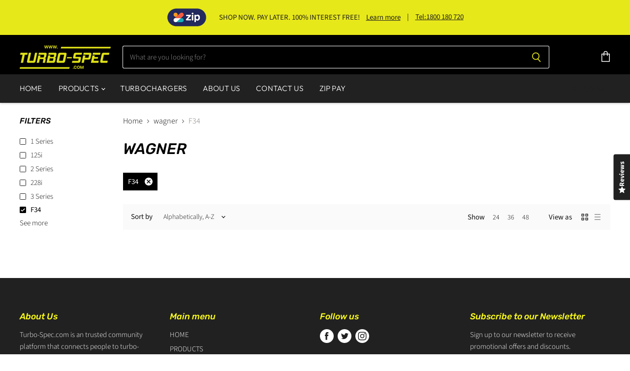

--- FILE ---
content_type: text/html; charset=utf-8
request_url: https://turbo-spec.com/collections/vendors?q=wagner&constraint=f34
body_size: 51852
content:
<!doctype html>
<html class="no-js no-touch" lang="en">
  <head>
    <meta charset="utf-8">
    <meta http-equiv="x-ua-compatible" content="IE=edge">
    <meta name="google-site-verification" content="xIZEJddFGVzY4kFtcenAWYmHuFb5uolnU1CuRUeZ9Pc" />
    <link rel="preconnect" href="https://cdn.shopify.com" crossorigin>

    
    

    <title>wagner



        
 — Tagged &quot;F34&quot;
 — Turbo-Spec.com</title>

    

    
  <link rel="shortcut icon" href="//turbo-spec.com/cdn/shop/files/New-colour-logo_8ac5d6d0-73c4-4570-9e46-da7ce7f3c726_32x32.png?v=1635989759" type="image/png">


    
      <meta name="robots" content="noindex" />
      <link rel="canonical" href="https://turbo-spec.com/collections/vendors?q=wagner" />
    

    <meta name="viewport" content="width=device-width">

    
    















<meta property="og:site_name" content="Turbo-Spec.com">
<meta property="og:url" content="https://turbo-spec.com/collections/vendors?q=wagner&constraint=f34">
<meta property="og:title" content="wagner">
<meta property="og:type" content="website">
<meta property="og:description" content="Turbo-Spec.com is a trusted community platform that connects people to turbo-related products.

Created for fans and enthusiasts, we provide a clean, fun and positive environment to entertain and express an automotive lifestyle.">




    
    
    

    
    
    <meta
      property="og:image"
      content="https://turbo-spec.com/cdn/shop/files/119665216_709155159669948_9175219230767365918_n_64c78318-10e7-4ddf-8fe0-aaa02a23a918_1200x1200.jpg?v=1615243623"
    />
    <meta
      property="og:image:secure_url"
      content="https://turbo-spec.com/cdn/shop/files/119665216_709155159669948_9175219230767365918_n_64c78318-10e7-4ddf-8fe0-aaa02a23a918_1200x1200.jpg?v=1615243623"
    />
    <meta property="og:image:width" content="1200" />
    <meta property="og:image:height" content="1200" />
    
    
    <meta property="og:image:alt" content="Social media image" />
  









  <meta name="twitter:site" content="@turbospec_com">








<meta name="twitter:title" content="wagner">
<meta name="twitter:description" content="Turbo-Spec.com is a trusted community platform that connects people to turbo-related products.

Created for fans and enthusiasts, we provide a clean, fun and positive environment to entertain and express an automotive lifestyle.">


    
    
    
      
      
      <meta name="twitter:card" content="summary">
    
    
    <meta
      property="twitter:image"
      content="https://turbo-spec.com/cdn/shop/files/119665216_709155159669948_9175219230767365918_n_64c78318-10e7-4ddf-8fe0-aaa02a23a918_1200x1200_crop_center.jpg?v=1615243623"
    />
    <meta property="twitter:image:width" content="1200" />
    <meta property="twitter:image:height" content="1200" />
    
    
    <meta property="twitter:image:alt" content="Social media image" />
  



    

    <link rel="preload" href="//turbo-spec.com/cdn/fonts/outfit/outfit_n3.8c97ae4c4fac7c2ea467a6dc784857f4de7e0e37.woff2" as="font" crossorigin="anonymous">

    
      <link rel="preload" as="style" href="//turbo-spec.com/cdn/shop/t/2/assets/theme.css?v=65529991681602017291759261235">
    

    <script>window.performance && window.performance.mark && window.performance.mark('shopify.content_for_header.start');</script><meta name="google-site-verification" content="xIZEJddFGVzY4kFtcenAWYmHuFb5uolnU1CuRUeZ9Pc">
<meta name="google-site-verification" content="iGqHr7uHvK5EYGg3ZE9q9SRFVLOtvk1yHoBPwOq9iMs">
<meta id="shopify-digital-wallet" name="shopify-digital-wallet" content="/48649699479/digital_wallets/dialog">
<meta name="shopify-checkout-api-token" content="57a5ceb2601bb8a84b261a9a65be04ce">
<script async="async" src="/checkouts/internal/preloads.js?locale=en-AU"></script>
<link rel="preconnect" href="https://shop.app" crossorigin="anonymous">
<script async="async" src="https://shop.app/checkouts/internal/preloads.js?locale=en-AU&shop_id=48649699479" crossorigin="anonymous"></script>
<script id="apple-pay-shop-capabilities" type="application/json">{"shopId":48649699479,"countryCode":"AU","currencyCode":"AUD","merchantCapabilities":["supports3DS"],"merchantId":"gid:\/\/shopify\/Shop\/48649699479","merchantName":"Turbo-Spec.com","requiredBillingContactFields":["postalAddress","email","phone"],"requiredShippingContactFields":["postalAddress","email","phone"],"shippingType":"shipping","supportedNetworks":["visa","masterCard","amex","jcb"],"total":{"type":"pending","label":"Turbo-Spec.com","amount":"1.00"},"shopifyPaymentsEnabled":true,"supportsSubscriptions":true}</script>
<script id="shopify-features" type="application/json">{"accessToken":"57a5ceb2601bb8a84b261a9a65be04ce","betas":["rich-media-storefront-analytics"],"domain":"turbo-spec.com","predictiveSearch":true,"shopId":48649699479,"locale":"en"}</script>
<script>var Shopify = Shopify || {};
Shopify.shop = "turbospecshop.myshopify.com";
Shopify.locale = "en";
Shopify.currency = {"active":"AUD","rate":"1.0"};
Shopify.country = "AU";
Shopify.theme = {"name":"Superstore-v3.1.2","id":111994994839,"schema_name":"Superstore","schema_version":"3.1.2","theme_store_id":null,"role":"main"};
Shopify.theme.handle = "null";
Shopify.theme.style = {"id":null,"handle":null};
Shopify.cdnHost = "turbo-spec.com/cdn";
Shopify.routes = Shopify.routes || {};
Shopify.routes.root = "/";</script>
<script type="module">!function(o){(o.Shopify=o.Shopify||{}).modules=!0}(window);</script>
<script>!function(o){function n(){var o=[];function n(){o.push(Array.prototype.slice.apply(arguments))}return n.q=o,n}var t=o.Shopify=o.Shopify||{};t.loadFeatures=n(),t.autoloadFeatures=n()}(window);</script>
<script>
  window.ShopifyPay = window.ShopifyPay || {};
  window.ShopifyPay.apiHost = "shop.app\/pay";
  window.ShopifyPay.redirectState = null;
</script>
<script id="shop-js-analytics" type="application/json">{"pageType":"collection"}</script>
<script defer="defer" async type="module" src="//turbo-spec.com/cdn/shopifycloud/shop-js/modules/v2/client.init-shop-cart-sync_D0dqhulL.en.esm.js"></script>
<script defer="defer" async type="module" src="//turbo-spec.com/cdn/shopifycloud/shop-js/modules/v2/chunk.common_CpVO7qML.esm.js"></script>
<script type="module">
  await import("//turbo-spec.com/cdn/shopifycloud/shop-js/modules/v2/client.init-shop-cart-sync_D0dqhulL.en.esm.js");
await import("//turbo-spec.com/cdn/shopifycloud/shop-js/modules/v2/chunk.common_CpVO7qML.esm.js");

  window.Shopify.SignInWithShop?.initShopCartSync?.({"fedCMEnabled":true,"windoidEnabled":true});

</script>
<script>
  window.Shopify = window.Shopify || {};
  if (!window.Shopify.featureAssets) window.Shopify.featureAssets = {};
  window.Shopify.featureAssets['shop-js'] = {"shop-cart-sync":["modules/v2/client.shop-cart-sync_D9bwt38V.en.esm.js","modules/v2/chunk.common_CpVO7qML.esm.js"],"init-fed-cm":["modules/v2/client.init-fed-cm_BJ8NPuHe.en.esm.js","modules/v2/chunk.common_CpVO7qML.esm.js"],"init-shop-email-lookup-coordinator":["modules/v2/client.init-shop-email-lookup-coordinator_pVrP2-kG.en.esm.js","modules/v2/chunk.common_CpVO7qML.esm.js"],"shop-cash-offers":["modules/v2/client.shop-cash-offers_CNh7FWN-.en.esm.js","modules/v2/chunk.common_CpVO7qML.esm.js","modules/v2/chunk.modal_DKF6x0Jh.esm.js"],"init-shop-cart-sync":["modules/v2/client.init-shop-cart-sync_D0dqhulL.en.esm.js","modules/v2/chunk.common_CpVO7qML.esm.js"],"init-windoid":["modules/v2/client.init-windoid_DaoAelzT.en.esm.js","modules/v2/chunk.common_CpVO7qML.esm.js"],"shop-toast-manager":["modules/v2/client.shop-toast-manager_1DND8Tac.en.esm.js","modules/v2/chunk.common_CpVO7qML.esm.js"],"pay-button":["modules/v2/client.pay-button_CFeQi1r6.en.esm.js","modules/v2/chunk.common_CpVO7qML.esm.js"],"shop-button":["modules/v2/client.shop-button_Ca94MDdQ.en.esm.js","modules/v2/chunk.common_CpVO7qML.esm.js"],"shop-login-button":["modules/v2/client.shop-login-button_DPYNfp1Z.en.esm.js","modules/v2/chunk.common_CpVO7qML.esm.js","modules/v2/chunk.modal_DKF6x0Jh.esm.js"],"avatar":["modules/v2/client.avatar_BTnouDA3.en.esm.js"],"shop-follow-button":["modules/v2/client.shop-follow-button_BMKh4nJE.en.esm.js","modules/v2/chunk.common_CpVO7qML.esm.js","modules/v2/chunk.modal_DKF6x0Jh.esm.js"],"init-customer-accounts-sign-up":["modules/v2/client.init-customer-accounts-sign-up_CJXi5kRN.en.esm.js","modules/v2/client.shop-login-button_DPYNfp1Z.en.esm.js","modules/v2/chunk.common_CpVO7qML.esm.js","modules/v2/chunk.modal_DKF6x0Jh.esm.js"],"init-shop-for-new-customer-accounts":["modules/v2/client.init-shop-for-new-customer-accounts_BoBxkgWu.en.esm.js","modules/v2/client.shop-login-button_DPYNfp1Z.en.esm.js","modules/v2/chunk.common_CpVO7qML.esm.js","modules/v2/chunk.modal_DKF6x0Jh.esm.js"],"init-customer-accounts":["modules/v2/client.init-customer-accounts_DCuDTzpR.en.esm.js","modules/v2/client.shop-login-button_DPYNfp1Z.en.esm.js","modules/v2/chunk.common_CpVO7qML.esm.js","modules/v2/chunk.modal_DKF6x0Jh.esm.js"],"checkout-modal":["modules/v2/client.checkout-modal_U_3e4VxF.en.esm.js","modules/v2/chunk.common_CpVO7qML.esm.js","modules/v2/chunk.modal_DKF6x0Jh.esm.js"],"lead-capture":["modules/v2/client.lead-capture_DEgn0Z8u.en.esm.js","modules/v2/chunk.common_CpVO7qML.esm.js","modules/v2/chunk.modal_DKF6x0Jh.esm.js"],"shop-login":["modules/v2/client.shop-login_CoM5QKZ_.en.esm.js","modules/v2/chunk.common_CpVO7qML.esm.js","modules/v2/chunk.modal_DKF6x0Jh.esm.js"],"payment-terms":["modules/v2/client.payment-terms_BmrqWn8r.en.esm.js","modules/v2/chunk.common_CpVO7qML.esm.js","modules/v2/chunk.modal_DKF6x0Jh.esm.js"]};
</script>
<script>(function() {
  var isLoaded = false;
  function asyncLoad() {
    if (isLoaded) return;
    isLoaded = true;
    var urls = ["\/\/code.tidio.co\/1137qbxi59ngekupezlgsguwtyaolryn.js?shop=turbospecshop.myshopify.com","https:\/\/currency.conversionbear.com\/script?app=currency\u0026shop=turbospecshop.myshopify.com","https:\/\/assets.getuploadkit.com\/assets\/uploadkit-client.js?shop=turbospecshop.myshopify.com","https:\/\/app.adoric-om.com\/adoric.js?key=564870f429a6adea40cd2a62953e412c\u0026shop=turbospecshop.myshopify.com","https:\/\/app.adoric-om.com\/adoric.js?key=564870f429a6adea40cd2a62953e412c\u0026shop=turbospecshop.myshopify.com","https:\/\/app.adoric-om.com\/adoric.js?key=564870f429a6adea40cd2a62953e412c\u0026shop=turbospecshop.myshopify.com","https:\/\/app.adoric-om.com\/adoric.js?key=564870f429a6adea40cd2a62953e412c\u0026shop=turbospecshop.myshopify.com","https:\/\/app.adoric-om.com\/adoric.js?key=564870f429a6adea40cd2a62953e412c\u0026shop=turbospecshop.myshopify.com","https:\/\/app.adoric-om.com\/adoric.js?key=564870f429a6adea40cd2a62953e412c\u0026shop=turbospecshop.myshopify.com","https:\/\/app.adoric-om.com\/adoric.js?key=564870f429a6adea40cd2a62953e412c\u0026shop=turbospecshop.myshopify.com","https:\/\/app.adoric-om.com\/adoric.js?key=564870f429a6adea40cd2a62953e412c\u0026shop=turbospecshop.myshopify.com","https:\/\/app.adoric-om.com\/adoric.js?key=564870f429a6adea40cd2a62953e412c\u0026shop=turbospecshop.myshopify.com","https:\/\/app.adoric-om.com\/adoric.js?key=564870f429a6adea40cd2a62953e412c\u0026shop=turbospecshop.myshopify.com","https:\/\/app.adoric-om.com\/adoric.js?key=564870f429a6adea40cd2a62953e412c\u0026shop=turbospecshop.myshopify.com","\/\/www.powr.io\/powr.js?powr-token=turbospecshop.myshopify.com\u0026external-type=shopify\u0026shop=turbospecshop.myshopify.com","https:\/\/app.adoric-om.com\/adoric.js?key=564870f429a6adea40cd2a62953e412c\u0026shop=turbospecshop.myshopify.com","\/\/cdn.shopify.com\/proxy\/7184bbe30b18a93951326f0eb617d43ae55d602fb25353baec060385ed559c16\/cdn.shopify.com\/s\/files\/1\/0486\/4969\/9479\/t\/2\/assets\/nerdy_form_init.js?v=1663184887\u0026shop=turbospecshop.myshopify.com\u0026sp-cache-control=cHVibGljLCBtYXgtYWdlPTkwMA","https:\/\/cdn.shopify.com\/s\/files\/1\/0486\/4969\/9479\/t\/2\/assets\/globo.formbuilder.init.js?v=1650374126\u0026shop=turbospecshop.myshopify.com","\/\/cdn.shopify.com\/proxy\/4c7a4c65b7209f4d67c976ef169bdcaaf69fe777579051ecb0b6deeb80bb4cb6\/konigle.com\/sf\/profitjs\/cf9c451ed18a4fb19a062b7aad69a813\/init.js?shop=turbospecshop.myshopify.com\u0026sp-cache-control=cHVibGljLCBtYXgtYWdlPTkwMA","https:\/\/storage.nfcube.com\/instafeed-75345cd2cfc35ac32fee0b1f64ffd078.js?shop=turbospecshop.myshopify.com","https:\/\/trust.conversionbear.com\/script?app=trust_badge\u0026shop=turbospecshop.myshopify.com","https:\/\/boostsales.apps.avada.io\/scripttag\/avada-tracking.min.js?shop=turbospecshop.myshopify.com","https:\/\/boostsales.apps.avada.io\/scripttag\/avada-countdownv2.min.js?shop=turbospecshop.myshopify.com","https:\/\/boostsales.apps.avada.io\/scripttag\/avada-badgev2.min.js?shop=turbospecshop.myshopify.com"];
    for (var i = 0; i < urls.length; i++) {
      var s = document.createElement('script');
      s.type = 'text/javascript';
      s.async = true;
      s.src = urls[i];
      var x = document.getElementsByTagName('script')[0];
      x.parentNode.insertBefore(s, x);
    }
  };
  if(window.attachEvent) {
    window.attachEvent('onload', asyncLoad);
  } else {
    window.addEventListener('load', asyncLoad, false);
  }
})();</script>
<script id="__st">var __st={"a":48649699479,"offset":39600,"reqid":"ee5be827-234a-4e7e-a56f-298c61b1811d-1764863747","pageurl":"turbo-spec.com\/collections\/vendors?q=wagner\u0026constraint=f34","u":"542823dcee90","p":"vendors"};</script>
<script>window.ShopifyPaypalV4VisibilityTracking = true;</script>
<script id="captcha-bootstrap">!function(){'use strict';const t='contact',e='account',n='new_comment',o=[[t,t],['blogs',n],['comments',n],[t,'customer']],c=[[e,'customer_login'],[e,'guest_login'],[e,'recover_customer_password'],[e,'create_customer']],r=t=>t.map((([t,e])=>`form[action*='/${t}']:not([data-nocaptcha='true']) input[name='form_type'][value='${e}']`)).join(','),a=t=>()=>t?[...document.querySelectorAll(t)].map((t=>t.form)):[];function s(){const t=[...o],e=r(t);return a(e)}const i='password',u='form_key',d=['recaptcha-v3-token','g-recaptcha-response','h-captcha-response',i],f=()=>{try{return window.sessionStorage}catch{return}},m='__shopify_v',_=t=>t.elements[u];function p(t,e,n=!1){try{const o=window.sessionStorage,c=JSON.parse(o.getItem(e)),{data:r}=function(t){const{data:e,action:n}=t;return t[m]||n?{data:e,action:n}:{data:t,action:n}}(c);for(const[e,n]of Object.entries(r))t.elements[e]&&(t.elements[e].value=n);n&&o.removeItem(e)}catch(o){console.error('form repopulation failed',{error:o})}}const l='form_type',E='cptcha';function T(t){t.dataset[E]=!0}const w=window,h=w.document,L='Shopify',v='ce_forms',y='captcha';let A=!1;((t,e)=>{const n=(g='f06e6c50-85a8-45c8-87d0-21a2b65856fe',I='https://cdn.shopify.com/shopifycloud/storefront-forms-hcaptcha/ce_storefront_forms_captcha_hcaptcha.v1.5.2.iife.js',D={infoText:'Protected by hCaptcha',privacyText:'Privacy',termsText:'Terms'},(t,e,n)=>{const o=w[L][v],c=o.bindForm;if(c)return c(t,g,e,D).then(n);var r;o.q.push([[t,g,e,D],n]),r=I,A||(h.body.append(Object.assign(h.createElement('script'),{id:'captcha-provider',async:!0,src:r})),A=!0)});var g,I,D;w[L]=w[L]||{},w[L][v]=w[L][v]||{},w[L][v].q=[],w[L][y]=w[L][y]||{},w[L][y].protect=function(t,e){n(t,void 0,e),T(t)},Object.freeze(w[L][y]),function(t,e,n,w,h,L){const[v,y,A,g]=function(t,e,n){const i=e?o:[],u=t?c:[],d=[...i,...u],f=r(d),m=r(i),_=r(d.filter((([t,e])=>n.includes(e))));return[a(f),a(m),a(_),s()]}(w,h,L),I=t=>{const e=t.target;return e instanceof HTMLFormElement?e:e&&e.form},D=t=>v().includes(t);t.addEventListener('submit',(t=>{const e=I(t);if(!e)return;const n=D(e)&&!e.dataset.hcaptchaBound&&!e.dataset.recaptchaBound,o=_(e),c=g().includes(e)&&(!o||!o.value);(n||c)&&t.preventDefault(),c&&!n&&(function(t){try{if(!f())return;!function(t){const e=f();if(!e)return;const n=_(t);if(!n)return;const o=n.value;o&&e.removeItem(o)}(t);const e=Array.from(Array(32),(()=>Math.random().toString(36)[2])).join('');!function(t,e){_(t)||t.append(Object.assign(document.createElement('input'),{type:'hidden',name:u})),t.elements[u].value=e}(t,e),function(t,e){const n=f();if(!n)return;const o=[...t.querySelectorAll(`input[type='${i}']`)].map((({name:t})=>t)),c=[...d,...o],r={};for(const[a,s]of new FormData(t).entries())c.includes(a)||(r[a]=s);n.setItem(e,JSON.stringify({[m]:1,action:t.action,data:r}))}(t,e)}catch(e){console.error('failed to persist form',e)}}(e),e.submit())}));const S=(t,e)=>{t&&!t.dataset[E]&&(n(t,e.some((e=>e===t))),T(t))};for(const o of['focusin','change'])t.addEventListener(o,(t=>{const e=I(t);D(e)&&S(e,y())}));const B=e.get('form_key'),M=e.get(l),P=B&&M;t.addEventListener('DOMContentLoaded',(()=>{const t=y();if(P)for(const e of t)e.elements[l].value===M&&p(e,B);[...new Set([...A(),...v().filter((t=>'true'===t.dataset.shopifyCaptcha))])].forEach((e=>S(e,t)))}))}(h,new URLSearchParams(w.location.search),n,t,e,['guest_login'])})(!0,!0)}();</script>
<script integrity="sha256-52AcMU7V7pcBOXWImdc/TAGTFKeNjmkeM1Pvks/DTgc=" data-source-attribution="shopify.loadfeatures" defer="defer" src="//turbo-spec.com/cdn/shopifycloud/storefront/assets/storefront/load_feature-81c60534.js" crossorigin="anonymous"></script>
<script crossorigin="anonymous" defer="defer" src="//turbo-spec.com/cdn/shopifycloud/storefront/assets/shopify_pay/storefront-65b4c6d7.js?v=20250812"></script>
<script data-source-attribution="shopify.dynamic_checkout.dynamic.init">var Shopify=Shopify||{};Shopify.PaymentButton=Shopify.PaymentButton||{isStorefrontPortableWallets:!0,init:function(){window.Shopify.PaymentButton.init=function(){};var t=document.createElement("script");t.src="https://turbo-spec.com/cdn/shopifycloud/portable-wallets/latest/portable-wallets.en.js",t.type="module",document.head.appendChild(t)}};
</script>
<script data-source-attribution="shopify.dynamic_checkout.buyer_consent">
  function portableWalletsHideBuyerConsent(e){var t=document.getElementById("shopify-buyer-consent"),n=document.getElementById("shopify-subscription-policy-button");t&&n&&(t.classList.add("hidden"),t.setAttribute("aria-hidden","true"),n.removeEventListener("click",e))}function portableWalletsShowBuyerConsent(e){var t=document.getElementById("shopify-buyer-consent"),n=document.getElementById("shopify-subscription-policy-button");t&&n&&(t.classList.remove("hidden"),t.removeAttribute("aria-hidden"),n.addEventListener("click",e))}window.Shopify?.PaymentButton&&(window.Shopify.PaymentButton.hideBuyerConsent=portableWalletsHideBuyerConsent,window.Shopify.PaymentButton.showBuyerConsent=portableWalletsShowBuyerConsent);
</script>
<script data-source-attribution="shopify.dynamic_checkout.cart.bootstrap">document.addEventListener("DOMContentLoaded",(function(){function t(){return document.querySelector("shopify-accelerated-checkout-cart, shopify-accelerated-checkout")}if(t())Shopify.PaymentButton.init();else{new MutationObserver((function(e,n){t()&&(Shopify.PaymentButton.init(),n.disconnect())})).observe(document.body,{childList:!0,subtree:!0})}}));
</script>
<link id="shopify-accelerated-checkout-styles" rel="stylesheet" media="screen" href="https://turbo-spec.com/cdn/shopifycloud/portable-wallets/latest/accelerated-checkout-backwards-compat.css" crossorigin="anonymous">
<style id="shopify-accelerated-checkout-cart">
        #shopify-buyer-consent {
  margin-top: 1em;
  display: inline-block;
  width: 100%;
}

#shopify-buyer-consent.hidden {
  display: none;
}

#shopify-subscription-policy-button {
  background: none;
  border: none;
  padding: 0;
  text-decoration: underline;
  font-size: inherit;
  cursor: pointer;
}

#shopify-subscription-policy-button::before {
  box-shadow: none;
}

      </style>

<script>window.performance && window.performance.mark && window.performance.mark('shopify.content_for_header.end');</script>

    <script>
      document.documentElement.className=document.documentElement.className.replace(/\bno-js\b/,'js');
      if(window.Shopify&&window.Shopify.designMode)document.documentElement.className+=' in-theme-editor';
      if(('ontouchstart' in window)||window.DocumentTouch&&document instanceof DocumentTouch)document.documentElement.className=document.documentElement.className.replace(/\bno-touch\b/,'has-touch');
    </script>

    <script src="//turbo-spec.com/cdn/shop/t/2/assets/api.js?v=164287536010015099871600303724"></script>

    
      <link href="//turbo-spec.com/cdn/shop/t/2/assets/theme.css?v=65529991681602017291759261235" rel="stylesheet" type="text/css" media="all" />
    

    

    
    <script>
      window.Theme = window.Theme || {};
      window.Theme.routes = {
        "root_url": "/",
        "account_url": "/account",
        "account_login_url": "/account/login",
        "account_logout_url": "/account/logout",
        "account_register_url": "/account/register",
        "account_addresses_url": "/account/addresses",
        "collections_url": "/collections",
        "all_products_collection_url": "/collections/all",
        "search_url": "/search",
        "cart_url": "/cart",
        "cart_add_url": "/cart/add",
        "cart_change_url": "/cart/change",
        "cart_clear_url": "/cart/clear",
        "product_recommendations_url": "/recommendations/products",
      };
    </script>
  <!-- "snippets/booster-common.liquid" was not rendered, the associated app was uninstalled -->
<script type="text/javascript">
  //BOOSTER APPS COMMON JS CODE
  window.BoosterApps = window.BoosterApps || {};
  window.BoosterApps.common = window.BoosterApps.common || {};
  window.BoosterApps.common.shop = {
    permanent_domain: 'turbospecshop.myshopify.com',
    currency: "AUD",
    money_format: "\u003cspan class=\"money conversion-bear-money\"\u003e${{amount}}\u003c\/span\u003e",
    id: 48649699479
  };
  

  window.BoosterApps.common.template = 'collection';
  window.BoosterApps.common.cart = {};
  window.BoosterApps.common.vapid_public_key = "BO5RJ2FA8w6MW2Qt1_MKSFtoVpVjUMLYkHb2arb7zZxEaYGTMuLvmZGabSHj8q0EwlzLWBAcAU_0z-z9Xps8kF8=";

  window.BoosterApps.cs_app_url = "/apps/ba_fb_app";

  window.BoosterApps.global_config = {"asset_urls":{"loy":{"init_js":"https:\/\/cdn.shopify.com\/s\/files\/1\/0194\/1736\/6592\/t\/1\/assets\/ba_loy_init.js?v=1643899006","widget_js":"https:\/\/cdn.shopify.com\/s\/files\/1\/0194\/1736\/6592\/t\/1\/assets\/ba_loy_widget.js?v=1643899010","widget_css":"https:\/\/cdn.shopify.com\/s\/files\/1\/0194\/1736\/6592\/t\/1\/assets\/ba_loy_widget.css?v=1630424861"},"rev":{"init_js":null,"widget_js":null,"modal_js":null,"widget_css":null,"modal_css":null},"pu":{"init_js":"https:\/\/cdn.shopify.com\/s\/files\/1\/0194\/1736\/6592\/t\/1\/assets\/ba_pu_init.js?v=1635877170"},"bis":{"init_js":"https:\/\/cdn.shopify.com\/s\/files\/1\/0194\/1736\/6592\/t\/1\/assets\/ba_bis_init.js?v=1633795418","modal_js":"https:\/\/cdn.shopify.com\/s\/files\/1\/0194\/1736\/6592\/t\/1\/assets\/ba_bis_modal.js?v=1633795421","modal_css":"https:\/\/cdn.shopify.com\/s\/files\/1\/0194\/1736\/6592\/t\/1\/assets\/ba_bis_modal.css?v=1620346071"},"widgets":{"init_js":"https:\/\/cdn.shopify.com\/s\/files\/1\/0194\/1736\/6592\/t\/1\/assets\/ba_widget_init.js?v=1643989783","modal_js":"https:\/\/cdn.shopify.com\/s\/files\/1\/0194\/1736\/6592\/t\/1\/assets\/ba_widget_modal.js?v=1643989786","modal_css":"https:\/\/cdn.shopify.com\/s\/files\/1\/0194\/1736\/6592\/t\/1\/assets\/ba_widget_modal.css?v=1643989789"},"global":{"helper_js":"https:\/\/cdn.shopify.com\/s\/files\/1\/0194\/1736\/6592\/t\/1\/assets\/ba_tracking.js?v=1637601969"}},"proxy_paths":{"pu":"\/apps\/ba_fb_app","app_metrics":"\/apps\/ba_fb_app\/app_metrics","push_subscription":"\/apps\/ba_fb_app\/push"},"aat":["pu"],"pv":false,"sts":false,"bam":false,"base_money_format":"\u003cspan class=\"money conversion-bear-money\"\u003e${{amount}}\u003c\/span\u003e"};



    window.BoosterApps.pu_config = {"push_prompt_cover_enabled":false,"push_prompt_cover_title":"One small step","push_prompt_cover_message":"Allow your browser to receive notifications"};


  for (i = 0; i < window.localStorage.length; i++) {
    var key = window.localStorage.key(i);
    if (key.slice(0,10) === "ba_msg_sub") {
      window.BoosterApps.can_update_cart = true;
    }
  }

  

</script>


<script type="text/javascript">
  !function(e){var t={};function r(n){if(t[n])return t[n].exports;var o=t[n]={i:n,l:!1,exports:{}};return e[n].call(o.exports,o,o.exports,r),o.l=!0,o.exports}r.m=e,r.c=t,r.d=function(e,t,n){r.o(e,t)||Object.defineProperty(e,t,{enumerable:!0,get:n})},r.r=function(e){"undefined"!==typeof Symbol&&Symbol.toStringTag&&Object.defineProperty(e,Symbol.toStringTag,{value:"Module"}),Object.defineProperty(e,"__esModule",{value:!0})},r.t=function(e,t){if(1&t&&(e=r(e)),8&t)return e;if(4&t&&"object"===typeof e&&e&&e.__esModule)return e;var n=Object.create(null);if(r.r(n),Object.defineProperty(n,"default",{enumerable:!0,value:e}),2&t&&"string"!=typeof e)for(var o in e)r.d(n,o,function(t){return e[t]}.bind(null,o));return n},r.n=function(e){var t=e&&e.__esModule?function(){return e.default}:function(){return e};return r.d(t,"a",t),t},r.o=function(e,t){return Object.prototype.hasOwnProperty.call(e,t)},r.p="https://boosterapps.com/apps/push-marketing/packs/",r(r.s=21)}({21:function(e,t){}});
//# sourceMappingURL=application-3d64c6bcfede9eadaa72.js.map

  //Global snippet for Booster Apps
  //this is updated automatically - do not edit manually.

  function loadScript(src, defer, done) {
    var js = document.createElement('script');
    js.src = src;
    js.defer = defer;
    js.onload = function(){done();};
    js.onerror = function(){
      done(new Error('Failed to load script ' + src));
    };
    document.head.appendChild(js);
  }

  function browserSupportsAllFeatures() {
    return window.Promise && window.fetch && window.Symbol;
  }

  if (browserSupportsAllFeatures()) {
    main();
  } else {
    loadScript('https://polyfill-fastly.net/v3/polyfill.min.js?features=Promise,fetch', true, main);
  }

  function loadAppScripts(){



      loadScript(window.BoosterApps.global_config.asset_urls.pu.init_js, true, function(){});
  }

  function main(err) {
    //isolate the scope
    loadScript(window.BoosterApps.global_config.asset_urls.global.helper_js, false, loadAppScripts);
  }
</script>

<script async src="https://geoip-product-blocker.zend-apps.com/script/555/blocker13008270.js" type="text/javascript"></script>
<script src="https://cdn.shopify.com/s/files/1/0486/4969/9479/t/2/assets/nerdy_form_widget.js?v=1663184884" defer="defer"></script>


<script>
	var Globo = Globo || {};
    var globoFormbuilderRecaptchaInit = function(){};
    Globo.FormBuilder = Globo.FormBuilder || {};
    Globo.FormBuilder.url = "https://form.globosoftware.net";
    Globo.FormBuilder.shop = {
        settings : {
            reCaptcha : {
                siteKey : ''
            },
            hideWaterMark : false,
            encryptionFormId : true,
            copyright: `Powered by Globo <a href="https://apps.shopify.com/form-builder-contact-form" target="_blank">Form</a>`,
            scrollTop: true
        },
        pricing:{
            features:{
                fileUpload : 2,
                removeCopyright : false,
                bulkOrderForm: false,
                cartForm: false,
            }
        },
        configuration: {
            money_format:  "<span class='money conversion-bear-money'>${{amount}}</span>"
        },
        encryption_form_id : true
    };
    Globo.FormBuilder.forms = [];

    
    Globo.FormBuilder.page = {
        title : document.title,
        href : window.location.href,
        type: "collection"
    };
    Globo.FormBuilder.assetFormUrls = [];
            Globo.FormBuilder.assetFormUrls[78004] = "//turbo-spec.com/cdn/shop/t/2/assets/globo.formbuilder.data.78004.js?v=171167535634481707821650978070";
            
</script>

<link rel="preload" href="//turbo-spec.com/cdn/shop/t/2/assets/globo.formbuilder.css?v=120707137603890171131650374110" as="style" onload="this.onload=null;this.rel='stylesheet'">
<noscript><link rel="stylesheet" href="//turbo-spec.com/cdn/shop/t/2/assets/globo.formbuilder.css?v=120707137603890171131650374110"></noscript>
<link rel="stylesheet" href="//turbo-spec.com/cdn/shop/t/2/assets/globo.formbuilder.css?v=120707137603890171131650374110">


<script>
    Globo.FormBuilder.__webpack_public_path__ = "//turbo-spec.com/cdn/shop/t/2/assets/"
</script>
<script src="//turbo-spec.com/cdn/shop/t/2/assets/globo.formbuilder.index.js?v=81508421803885802971650374117" defer></script>


<script src="https://widget.reviews.io/rating-snippet/dist.js"></script>
<link rel="stylesheet" href="https://widget.reviews.io/rating-snippet/dist.css" />
<script>
ratingSnippet("ruk_rating_snippet",{
  store: "turbo-spec.com",
  color: "#0E1311",
  linebreak: true,
  usePolaris: true,
  text: "Reviews"
});
</script>
    
    
 
    
    <!-- Global site tag (gtag.js) - Google Ads: 1002330961 -->
<script async src="https://www.googletagmanager.com/gtag/js?id=AW-1002330961"></script>
<script>
  window.dataLayer = window.dataLayer || [];
  function gtag(){dataLayer.push(arguments);}
  gtag('js', new Date());

  gtag('config', 'AW-1002330961');
</script>
    

<!-- Event snippet for Turbo-Spec Order Purchase (Shopify) conversion page -->
<script>
  gtag('event', 'conversion', {
      'send_to': 'AW-1002330961/4ozrCO3Z0cMDENG2-d0D',
      'value': ,
      'currency': 'AUD',
      'transaction_id': '',
  });
</script> 

<!-- Global site tag (gtag.js) - Google Analytics GA4 -->
<script async src="https://www.googletagmanager.com/gtag/js?id=G-H54D1MMKWL"></script>
<script>
  window.dataLayer = window.dataLayer || [];
  function gtag(){dataLayer.push(arguments);}
  gtag('js', new Date());

  gtag('config', 'G-H54D1MMKWL');
</script>
    
    
<!-- Google Tag Manager -->
<script>
window.dataLayer = window.dataLayer || [];
</script>
<script>(function(w,d,s,l,i){w[l]=w[l]||[];w[l].push({'gtm.start':
new Date().getTime(),event:'gtm.js'});var f=d.getElementsByTagName(s)[0],
j=d.createElement(s),dl=l!='dataLayer'?'&l='+l:'';j.async=true;j.src=
'https://www.googletagmanager.com/gtm.js?id='+i+dl;f.parentNode.insertBefore(j,f);
})(window,document,'script','dataLayer','GTM-WXM9KB3');</script>
<!-- End Google Tag Manager -->
    
 <script src="https://cdn.shopify.com/extensions/019ab4ae-7105-7824-b9f3-356eb7d5ab8d/theme-app-extension-240/assets/alireviews.min.js" type="text/javascript" defer="defer"></script>
<link href="https://monorail-edge.shopifysvc.com" rel="dns-prefetch">
<script>(function(){if ("sendBeacon" in navigator && "performance" in window) {try {var session_token_from_headers = performance.getEntriesByType('navigation')[0].serverTiming.find(x => x.name == '_s').description;} catch {var session_token_from_headers = undefined;}var session_cookie_matches = document.cookie.match(/_shopify_s=([^;]*)/);var session_token_from_cookie = session_cookie_matches && session_cookie_matches.length === 2 ? session_cookie_matches[1] : "";var session_token = session_token_from_headers || session_token_from_cookie || "";function handle_abandonment_event(e) {var entries = performance.getEntries().filter(function(entry) {return /monorail-edge.shopifysvc.com/.test(entry.name);});if (!window.abandonment_tracked && entries.length === 0) {window.abandonment_tracked = true;var currentMs = Date.now();var navigation_start = performance.timing.navigationStart;var payload = {shop_id: 48649699479,url: window.location.href,navigation_start,duration: currentMs - navigation_start,session_token,page_type: "collection"};window.navigator.sendBeacon("https://monorail-edge.shopifysvc.com/v1/produce", JSON.stringify({schema_id: "online_store_buyer_site_abandonment/1.1",payload: payload,metadata: {event_created_at_ms: currentMs,event_sent_at_ms: currentMs}}));}}window.addEventListener('pagehide', handle_abandonment_event);}}());</script>
<script id="web-pixels-manager-setup">(function e(e,d,r,n,o){if(void 0===o&&(o={}),!Boolean(null===(a=null===(i=window.Shopify)||void 0===i?void 0:i.analytics)||void 0===a?void 0:a.replayQueue)){var i,a;window.Shopify=window.Shopify||{};var t=window.Shopify;t.analytics=t.analytics||{};var s=t.analytics;s.replayQueue=[],s.publish=function(e,d,r){return s.replayQueue.push([e,d,r]),!0};try{self.performance.mark("wpm:start")}catch(e){}var l=function(){var e={modern:/Edge?\/(1{2}[4-9]|1[2-9]\d|[2-9]\d{2}|\d{4,})\.\d+(\.\d+|)|Firefox\/(1{2}[4-9]|1[2-9]\d|[2-9]\d{2}|\d{4,})\.\d+(\.\d+|)|Chrom(ium|e)\/(9{2}|\d{3,})\.\d+(\.\d+|)|(Maci|X1{2}).+ Version\/(15\.\d+|(1[6-9]|[2-9]\d|\d{3,})\.\d+)([,.]\d+|)( \(\w+\)|)( Mobile\/\w+|) Safari\/|Chrome.+OPR\/(9{2}|\d{3,})\.\d+\.\d+|(CPU[ +]OS|iPhone[ +]OS|CPU[ +]iPhone|CPU IPhone OS|CPU iPad OS)[ +]+(15[._]\d+|(1[6-9]|[2-9]\d|\d{3,})[._]\d+)([._]\d+|)|Android:?[ /-](13[3-9]|1[4-9]\d|[2-9]\d{2}|\d{4,})(\.\d+|)(\.\d+|)|Android.+Firefox\/(13[5-9]|1[4-9]\d|[2-9]\d{2}|\d{4,})\.\d+(\.\d+|)|Android.+Chrom(ium|e)\/(13[3-9]|1[4-9]\d|[2-9]\d{2}|\d{4,})\.\d+(\.\d+|)|SamsungBrowser\/([2-9]\d|\d{3,})\.\d+/,legacy:/Edge?\/(1[6-9]|[2-9]\d|\d{3,})\.\d+(\.\d+|)|Firefox\/(5[4-9]|[6-9]\d|\d{3,})\.\d+(\.\d+|)|Chrom(ium|e)\/(5[1-9]|[6-9]\d|\d{3,})\.\d+(\.\d+|)([\d.]+$|.*Safari\/(?![\d.]+ Edge\/[\d.]+$))|(Maci|X1{2}).+ Version\/(10\.\d+|(1[1-9]|[2-9]\d|\d{3,})\.\d+)([,.]\d+|)( \(\w+\)|)( Mobile\/\w+|) Safari\/|Chrome.+OPR\/(3[89]|[4-9]\d|\d{3,})\.\d+\.\d+|(CPU[ +]OS|iPhone[ +]OS|CPU[ +]iPhone|CPU IPhone OS|CPU iPad OS)[ +]+(10[._]\d+|(1[1-9]|[2-9]\d|\d{3,})[._]\d+)([._]\d+|)|Android:?[ /-](13[3-9]|1[4-9]\d|[2-9]\d{2}|\d{4,})(\.\d+|)(\.\d+|)|Mobile Safari.+OPR\/([89]\d|\d{3,})\.\d+\.\d+|Android.+Firefox\/(13[5-9]|1[4-9]\d|[2-9]\d{2}|\d{4,})\.\d+(\.\d+|)|Android.+Chrom(ium|e)\/(13[3-9]|1[4-9]\d|[2-9]\d{2}|\d{4,})\.\d+(\.\d+|)|Android.+(UC? ?Browser|UCWEB|U3)[ /]?(15\.([5-9]|\d{2,})|(1[6-9]|[2-9]\d|\d{3,})\.\d+)\.\d+|SamsungBrowser\/(5\.\d+|([6-9]|\d{2,})\.\d+)|Android.+MQ{2}Browser\/(14(\.(9|\d{2,})|)|(1[5-9]|[2-9]\d|\d{3,})(\.\d+|))(\.\d+|)|K[Aa][Ii]OS\/(3\.\d+|([4-9]|\d{2,})\.\d+)(\.\d+|)/},d=e.modern,r=e.legacy,n=navigator.userAgent;return n.match(d)?"modern":n.match(r)?"legacy":"unknown"}(),u="modern"===l?"modern":"legacy",c=(null!=n?n:{modern:"",legacy:""})[u],f=function(e){return[e.baseUrl,"/wpm","/b",e.hashVersion,"modern"===e.buildTarget?"m":"l",".js"].join("")}({baseUrl:d,hashVersion:r,buildTarget:u}),m=function(e){var d=e.version,r=e.bundleTarget,n=e.surface,o=e.pageUrl,i=e.monorailEndpoint;return{emit:function(e){var a=e.status,t=e.errorMsg,s=(new Date).getTime(),l=JSON.stringify({metadata:{event_sent_at_ms:s},events:[{schema_id:"web_pixels_manager_load/3.1",payload:{version:d,bundle_target:r,page_url:o,status:a,surface:n,error_msg:t},metadata:{event_created_at_ms:s}}]});if(!i)return console&&console.warn&&console.warn("[Web Pixels Manager] No Monorail endpoint provided, skipping logging."),!1;try{return self.navigator.sendBeacon.bind(self.navigator)(i,l)}catch(e){}var u=new XMLHttpRequest;try{return u.open("POST",i,!0),u.setRequestHeader("Content-Type","text/plain"),u.send(l),!0}catch(e){return console&&console.warn&&console.warn("[Web Pixels Manager] Got an unhandled error while logging to Monorail."),!1}}}}({version:r,bundleTarget:l,surface:e.surface,pageUrl:self.location.href,monorailEndpoint:e.monorailEndpoint});try{o.browserTarget=l,function(e){var d=e.src,r=e.async,n=void 0===r||r,o=e.onload,i=e.onerror,a=e.sri,t=e.scriptDataAttributes,s=void 0===t?{}:t,l=document.createElement("script"),u=document.querySelector("head"),c=document.querySelector("body");if(l.async=n,l.src=d,a&&(l.integrity=a,l.crossOrigin="anonymous"),s)for(var f in s)if(Object.prototype.hasOwnProperty.call(s,f))try{l.dataset[f]=s[f]}catch(e){}if(o&&l.addEventListener("load",o),i&&l.addEventListener("error",i),u)u.appendChild(l);else{if(!c)throw new Error("Did not find a head or body element to append the script");c.appendChild(l)}}({src:f,async:!0,onload:function(){if(!function(){var e,d;return Boolean(null===(d=null===(e=window.Shopify)||void 0===e?void 0:e.analytics)||void 0===d?void 0:d.initialized)}()){var d=window.webPixelsManager.init(e)||void 0;if(d){var r=window.Shopify.analytics;r.replayQueue.forEach((function(e){var r=e[0],n=e[1],o=e[2];d.publishCustomEvent(r,n,o)})),r.replayQueue=[],r.publish=d.publishCustomEvent,r.visitor=d.visitor,r.initialized=!0}}},onerror:function(){return m.emit({status:"failed",errorMsg:"".concat(f," has failed to load")})},sri:function(e){var d=/^sha384-[A-Za-z0-9+/=]+$/;return"string"==typeof e&&d.test(e)}(c)?c:"",scriptDataAttributes:o}),m.emit({status:"loading"})}catch(e){m.emit({status:"failed",errorMsg:(null==e?void 0:e.message)||"Unknown error"})}}})({shopId: 48649699479,storefrontBaseUrl: "https://turbo-spec.com",extensionsBaseUrl: "https://extensions.shopifycdn.com/cdn/shopifycloud/web-pixels-manager",monorailEndpoint: "https://monorail-edge.shopifysvc.com/unstable/produce_batch",surface: "storefront-renderer",enabledBetaFlags: ["2dca8a86"],webPixelsConfigList: [{"id":"982515863","configuration":"{\"store_id\":\"2487373\",\"user_id\":\"2966500\"}","eventPayloadVersion":"v1","runtimeContext":"STRICT","scriptVersion":"9859163f734f30566910ed5c9e901dcd","type":"APP","apiClientId":2802481,"privacyPurposes":["ANALYTICS"],"dataSharingAdjustments":{"protectedCustomerApprovalScopes":["read_customer_address","read_customer_email","read_customer_name","read_customer_personal_data","read_customer_phone"]}},{"id":"676987031","configuration":"{\"config\":\"{\\\"pixel_id\\\":\\\"GT-NFBZD66\\\",\\\"target_country\\\":\\\"AU\\\",\\\"gtag_events\\\":[{\\\"type\\\":\\\"purchase\\\",\\\"action_label\\\":\\\"MC-TW6FY2D3TN\\\"},{\\\"type\\\":\\\"page_view\\\",\\\"action_label\\\":\\\"MC-TW6FY2D3TN\\\"},{\\\"type\\\":\\\"view_item\\\",\\\"action_label\\\":\\\"MC-TW6FY2D3TN\\\"}],\\\"enable_monitoring_mode\\\":false}\"}","eventPayloadVersion":"v1","runtimeContext":"OPEN","scriptVersion":"b2a88bafab3e21179ed38636efcd8a93","type":"APP","apiClientId":1780363,"privacyPurposes":[],"dataSharingAdjustments":{"protectedCustomerApprovalScopes":["read_customer_address","read_customer_email","read_customer_name","read_customer_personal_data","read_customer_phone"]}},{"id":"206602391","configuration":"{\"pixel_id\":\"364702587886814\",\"pixel_type\":\"facebook_pixel\",\"metaapp_system_user_token\":\"-\"}","eventPayloadVersion":"v1","runtimeContext":"OPEN","scriptVersion":"ca16bc87fe92b6042fbaa3acc2fbdaa6","type":"APP","apiClientId":2329312,"privacyPurposes":["ANALYTICS","MARKETING","SALE_OF_DATA"],"dataSharingAdjustments":{"protectedCustomerApprovalScopes":["read_customer_address","read_customer_email","read_customer_name","read_customer_personal_data","read_customer_phone"]}},{"id":"shopify-app-pixel","configuration":"{}","eventPayloadVersion":"v1","runtimeContext":"STRICT","scriptVersion":"0450","apiClientId":"shopify-pixel","type":"APP","privacyPurposes":["ANALYTICS","MARKETING"]},{"id":"shopify-custom-pixel","eventPayloadVersion":"v1","runtimeContext":"LAX","scriptVersion":"0450","apiClientId":"shopify-pixel","type":"CUSTOM","privacyPurposes":["ANALYTICS","MARKETING"]}],isMerchantRequest: false,initData: {"shop":{"name":"Turbo-Spec.com","paymentSettings":{"currencyCode":"AUD"},"myshopifyDomain":"turbospecshop.myshopify.com","countryCode":"AU","storefrontUrl":"https:\/\/turbo-spec.com"},"customer":null,"cart":null,"checkout":null,"productVariants":[],"purchasingCompany":null},},"https://turbo-spec.com/cdn","ae1676cfwd2530674p4253c800m34e853cb",{"modern":"","legacy":""},{"shopId":"48649699479","storefrontBaseUrl":"https:\/\/turbo-spec.com","extensionBaseUrl":"https:\/\/extensions.shopifycdn.com\/cdn\/shopifycloud\/web-pixels-manager","surface":"storefront-renderer","enabledBetaFlags":"[\"2dca8a86\"]","isMerchantRequest":"false","hashVersion":"ae1676cfwd2530674p4253c800m34e853cb","publish":"custom","events":"[[\"page_viewed\",{}]]"});</script><script>
  window.ShopifyAnalytics = window.ShopifyAnalytics || {};
  window.ShopifyAnalytics.meta = window.ShopifyAnalytics.meta || {};
  window.ShopifyAnalytics.meta.currency = 'AUD';
  var meta = {"page":{"pageType":"vendors"}};
  for (var attr in meta) {
    window.ShopifyAnalytics.meta[attr] = meta[attr];
  }
</script>
<script class="analytics">
  (function () {
    var customDocumentWrite = function(content) {
      var jquery = null;

      if (window.jQuery) {
        jquery = window.jQuery;
      } else if (window.Checkout && window.Checkout.$) {
        jquery = window.Checkout.$;
      }

      if (jquery) {
        jquery('body').append(content);
      }
    };

    var hasLoggedConversion = function(token) {
      if (token) {
        return document.cookie.indexOf('loggedConversion=' + token) !== -1;
      }
      return false;
    }

    var setCookieIfConversion = function(token) {
      if (token) {
        var twoMonthsFromNow = new Date(Date.now());
        twoMonthsFromNow.setMonth(twoMonthsFromNow.getMonth() + 2);

        document.cookie = 'loggedConversion=' + token + '; expires=' + twoMonthsFromNow;
      }
    }

    var trekkie = window.ShopifyAnalytics.lib = window.trekkie = window.trekkie || [];
    if (trekkie.integrations) {
      return;
    }
    trekkie.methods = [
      'identify',
      'page',
      'ready',
      'track',
      'trackForm',
      'trackLink'
    ];
    trekkie.factory = function(method) {
      return function() {
        var args = Array.prototype.slice.call(arguments);
        args.unshift(method);
        trekkie.push(args);
        return trekkie;
      };
    };
    for (var i = 0; i < trekkie.methods.length; i++) {
      var key = trekkie.methods[i];
      trekkie[key] = trekkie.factory(key);
    }
    trekkie.load = function(config) {
      trekkie.config = config || {};
      trekkie.config.initialDocumentCookie = document.cookie;
      var first = document.getElementsByTagName('script')[0];
      var script = document.createElement('script');
      script.type = 'text/javascript';
      script.onerror = function(e) {
        var scriptFallback = document.createElement('script');
        scriptFallback.type = 'text/javascript';
        scriptFallback.onerror = function(error) {
                var Monorail = {
      produce: function produce(monorailDomain, schemaId, payload) {
        var currentMs = new Date().getTime();
        var event = {
          schema_id: schemaId,
          payload: payload,
          metadata: {
            event_created_at_ms: currentMs,
            event_sent_at_ms: currentMs
          }
        };
        return Monorail.sendRequest("https://" + monorailDomain + "/v1/produce", JSON.stringify(event));
      },
      sendRequest: function sendRequest(endpointUrl, payload) {
        // Try the sendBeacon API
        if (window && window.navigator && typeof window.navigator.sendBeacon === 'function' && typeof window.Blob === 'function' && !Monorail.isIos12()) {
          var blobData = new window.Blob([payload], {
            type: 'text/plain'
          });

          if (window.navigator.sendBeacon(endpointUrl, blobData)) {
            return true;
          } // sendBeacon was not successful

        } // XHR beacon

        var xhr = new XMLHttpRequest();

        try {
          xhr.open('POST', endpointUrl);
          xhr.setRequestHeader('Content-Type', 'text/plain');
          xhr.send(payload);
        } catch (e) {
          console.log(e);
        }

        return false;
      },
      isIos12: function isIos12() {
        return window.navigator.userAgent.lastIndexOf('iPhone; CPU iPhone OS 12_') !== -1 || window.navigator.userAgent.lastIndexOf('iPad; CPU OS 12_') !== -1;
      }
    };
    Monorail.produce('monorail-edge.shopifysvc.com',
      'trekkie_storefront_load_errors/1.1',
      {shop_id: 48649699479,
      theme_id: 111994994839,
      app_name: "storefront",
      context_url: window.location.href,
      source_url: "//turbo-spec.com/cdn/s/trekkie.storefront.3c703df509f0f96f3237c9daa54e2777acf1a1dd.min.js"});

        };
        scriptFallback.async = true;
        scriptFallback.src = '//turbo-spec.com/cdn/s/trekkie.storefront.3c703df509f0f96f3237c9daa54e2777acf1a1dd.min.js';
        first.parentNode.insertBefore(scriptFallback, first);
      };
      script.async = true;
      script.src = '//turbo-spec.com/cdn/s/trekkie.storefront.3c703df509f0f96f3237c9daa54e2777acf1a1dd.min.js';
      first.parentNode.insertBefore(script, first);
    };
    trekkie.load(
      {"Trekkie":{"appName":"storefront","development":false,"defaultAttributes":{"shopId":48649699479,"isMerchantRequest":null,"themeId":111994994839,"themeCityHash":"6621028650502238830","contentLanguage":"en","currency":"AUD","eventMetadataId":"cad1d139-35c6-444e-85f7-f3851cc8b816"},"isServerSideCookieWritingEnabled":true,"monorailRegion":"shop_domain","enabledBetaFlags":["f0df213a"]},"Session Attribution":{},"S2S":{"facebookCapiEnabled":true,"source":"trekkie-storefront-renderer","apiClientId":580111}}
    );

    var loaded = false;
    trekkie.ready(function() {
      if (loaded) return;
      loaded = true;

      window.ShopifyAnalytics.lib = window.trekkie;

      var originalDocumentWrite = document.write;
      document.write = customDocumentWrite;
      try { window.ShopifyAnalytics.merchantGoogleAnalytics.call(this); } catch(error) {};
      document.write = originalDocumentWrite;

      window.ShopifyAnalytics.lib.page(null,{"pageType":"vendors","shopifyEmitted":true});

      var match = window.location.pathname.match(/checkouts\/(.+)\/(thank_you|post_purchase)/)
      var token = match? match[1]: undefined;
      if (!hasLoggedConversion(token)) {
        setCookieIfConversion(token);
        
      }
    });


        var eventsListenerScript = document.createElement('script');
        eventsListenerScript.async = true;
        eventsListenerScript.src = "//turbo-spec.com/cdn/shopifycloud/storefront/assets/shop_events_listener-3da45d37.js";
        document.getElementsByTagName('head')[0].appendChild(eventsListenerScript);

})();</script>
  <script>
  if (!window.ga || (window.ga && typeof window.ga !== 'function')) {
    window.ga = function ga() {
      (window.ga.q = window.ga.q || []).push(arguments);
      if (window.Shopify && window.Shopify.analytics && typeof window.Shopify.analytics.publish === 'function') {
        window.Shopify.analytics.publish("ga_stub_called", {}, {sendTo: "google_osp_migration"});
      }
      console.error("Shopify's Google Analytics stub called with:", Array.from(arguments), "\nSee https://help.shopify.com/manual/promoting-marketing/pixels/pixel-migration#google for more information.");
    };
    if (window.Shopify && window.Shopify.analytics && typeof window.Shopify.analytics.publish === 'function') {
      window.Shopify.analytics.publish("ga_stub_initialized", {}, {sendTo: "google_osp_migration"});
    }
  }
</script>
<script
  defer
  src="https://turbo-spec.com/cdn/shopifycloud/perf-kit/shopify-perf-kit-2.1.2.min.js"
  data-application="storefront-renderer"
  data-shop-id="48649699479"
  data-render-region="gcp-us-central1"
  data-page-type="collection"
  data-theme-instance-id="111994994839"
  data-theme-name="Superstore"
  data-theme-version="3.1.2"
  data-monorail-region="shop_domain"
  data-resource-timing-sampling-rate="10"
  data-shs="true"
  data-shs-beacon="true"
  data-shs-export-with-fetch="true"
  data-shs-logs-sample-rate="1"
></script>
</head>

  <body
    
    class="template-collection"
    
      data-instant-allow-query-string
    
  >
    <a class="skip-to-main" href="#site-main">Skip to content</a>
    <div id="shopify-section-static-announcement" class="shopify-section site-announcement"><script
  type="application/json"
  data-section-id="static-announcement"
  data-section-type="static-announcement">
</script>









  
    <div
      class="
        announcement-bar
        
      "
      style="
        color: #212121;
        background: #e7e819;
      ">
      

      
        <div class="announcement-bar-text">
          <img style="vertical-align:middle;margin-right:25px;" src="https://cdn.shopify.com/s/files/1/0486/4969/9479/files/zip-pay_160x160.png?v=1646244280" alt="" width="81" height="41"><span style="vertical-align:middle;">SHOP NOW. PAY LATER. 100% INTEREST FREE! <a style="padding-left:10px;padding-right:10px;" href="https://turbo-spec.com/pages/zip-own-it-now-pay-later/">Learn more</a></span> | <a style="padding-left:10px;" href="tel:1800180720">Tel:1800 180 720</a>
        </div>
      

      <div class="announcement-bar-text-mobile">
        
          <img style="vertical-align:middle;margin-right:25px;" src="https://cdn.shopify.com/s/files/1/0486/4969/9479/files/zip-pay_160x160.png?v=1646244280" alt="" width="81" height="41"><span style="vertical-align:middle;">SHOP NOW. PAY LATER. 100% INTEREST FREE! <a style="padding-left:10px;padding-right:10px;" href="https://turbo-spec.com/pages/zip-own-it-now-pay-later/">Learn more</a></span> | <a style="padding-left:10px;" href="tel:1800180720">Tel:1800 180 720</a>
        
      </div>
    </div>
  


</div>
    <div id="shopify-section-static-utility-bar" class="shopify-section"><style data-shopify>
  .utility-bar {
    background-color: #1b175d;
  }

  .utility-bar a {
    color: #ffffff;
  }

  .utility-bar a:hover {
    color: #ffffff;
  }
</style>

<script
  type="application/json"
  data-section-type="static-utility-bar"
  data-section-id="static-utility-bar"
  data-section-data
>
  {
    "settings": {
      "mobile_layout": "below"
    }
  }
</script>



</div>

    
        <div id="shopify-section-static-header" class="shopify-section site-header-wrapper">

<style data-shopify>
  .small-promo-heading,
  .small-promo-text-desktop,
  .small-promo-text-mobile {
    color: #000000;
  }

  .small-promo-icon {
    color: #000000;
  }
</style>

<script
  type="application/json"
  data-section-id="static-header"
  data-section-type="static-header"
  data-section-data>
  {
    "settings": {
      "header_layout": "traditional",
      "sticky_header": false,
      "live_search": {
        "enable": true,
        "content_types": "article,page,product",
        "money_format": "${{amount}}",
        "context": {
          "view_all_results": "View all results",
          "view_all_products": "View all products",
          "content_results": {
            "title": "Posts and pages",
            "no_results": "No results."
          },
          "no_results_products": {
            "title": "No products for “*terms*”.",
            "message": "Sorry, we couldn’t find any matches."
          }
        }
      }
    }
  }
</script>



<header
  class="site-header site-header--traditional site-header-nav--open"
  role="banner"
  data-site-header
>
  <div
    class="
      site-header-main
      
        site-header--full-width
      
    "
    data-site-header-main
  >
    <a class="site-header-button site-header-menu-button" href="#" data-menu-toggle>
      <div class="site-header-icon site-header-menu-icon" tabindex="-1">
        
                                                                                      <svg class="icon-menu "    aria-hidden="true"    focusable="false"    role="presentation"    xmlns="http://www.w3.org/2000/svg" width="22" height="18" viewBox="0 0 22 18" fill="none">          <title>Menu icon</title>        <path d="M21 2H1" stroke="currentColor" stroke-width="2" stroke-linecap="square" stroke-linejoin="round"/>      <path d="M21 9H1" stroke="currentColor" stroke-width="2" stroke-linecap="square" stroke-linejoin="round"/>      <path d="M21 16H1" stroke="currentColor" stroke-width="2" stroke-linecap="square" stroke-linejoin="round"/>    </svg>                            

        <div class="nav-toggle-ie-11">
          
                                                                                          <svg class="icon-search-close "    aria-hidden="true"    focusable="false"    role="presentation"    xmlns="http://www.w3.org/2000/svg" width="18" height="18" viewBox="0 0 18 18" fill="none">          <title>Translation missing: en.general.icons.icon_search_close icon</title>        <path d="M17 1L1 17" stroke="currentColor" stroke-width="2" stroke-linejoin="round"/>      <path d="M1 1L17 17" stroke="currentColor" stroke-width="2" stroke-linejoin="round"/>    </svg>                        

        </div>
        <span class="visually-hidden">Menu</span>
      </div>
    </a>

    <div
      class="
        site-header-main-content
        
      "
    >
      <div class="site-header-logo">
        <a
          class="site-logo"
          href="/">
          
            

          
            
            

            

            

  

  <img
    
      src="//turbo-spec.com/cdn/shop/files/New-colour-logo_8ac5d6d0-73c4-4570-9e46-da7ce7f3c726_186x50.png?v=1635989759"
    
    alt="Turbo-Spec.com"

    
      data-rimg
      srcset="//turbo-spec.com/cdn/shop/files/New-colour-logo_8ac5d6d0-73c4-4570-9e46-da7ce7f3c726_186x50.png?v=1635989759 1x, //turbo-spec.com/cdn/shop/files/New-colour-logo_8ac5d6d0-73c4-4570-9e46-da7ce7f3c726_372x100.png?v=1635989759 2x, //turbo-spec.com/cdn/shop/files/New-colour-logo_8ac5d6d0-73c4-4570-9e46-da7ce7f3c726_558x150.png?v=1635989759 3x, //turbo-spec.com/cdn/shop/files/New-colour-logo_8ac5d6d0-73c4-4570-9e46-da7ce7f3c726_744x200.png?v=1635989759 4x"
    

    class="desktop-logo-image"
    style="
              height: 50px;
            "
    
  >




            
          

          
            

            
            

            

            

  

  <img
    
      src="//turbo-spec.com/cdn/shop/files/New-colour-logo_8ac5d6d0-73c4-4570-9e46-da7ce7f3c726_112x30.png?v=1635989759"
    
    alt="Turbo-Spec.com"

    
      data-rimg
      srcset="//turbo-spec.com/cdn/shop/files/New-colour-logo_8ac5d6d0-73c4-4570-9e46-da7ce7f3c726_112x30.png?v=1635989759 1x, //turbo-spec.com/cdn/shop/files/New-colour-logo_8ac5d6d0-73c4-4570-9e46-da7ce7f3c726_224x60.png?v=1635989759 2x, //turbo-spec.com/cdn/shop/files/New-colour-logo_8ac5d6d0-73c4-4570-9e46-da7ce7f3c726_336x90.png?v=1635989759 3x, //turbo-spec.com/cdn/shop/files/New-colour-logo_8ac5d6d0-73c4-4570-9e46-da7ce7f3c726_448x120.png?v=1635989759 4x"
    

    class="mobile-logo-image"
    style="
              height: 30px;
            "
    
  >




            
          
        </a>
      </div>

      



<div class="live-search" data-live-search>
  <form
    class="live-search-form form-fields-inline"
    action="/search"
    method="get"
    role="search"
    aria-label="Product"
    data-live-search-form
  >
    <input type="hidden" name="type" value="article,page,product">
    <div class="form-field no-label">
      <input
        class="form-field-input live-search-form-field"
        type="text"
        name="q"
        aria-label="Search"
        placeholder="What are you looking for?"
        
        autocomplete="off"
        data-live-search-input>
      <button
        type="button"
        class="live-search-takeover-cancel"
        data-live-search-takeover-cancel>
        Cancel
      </button>

      <button
        class="live-search-button"
        type="submit"
        aria-label="Search"
        data-live-search-submit
      >
        <span class="search-icon search-icon--inactive">
          
                                                                                        <svg class="icon-search "    aria-hidden="true"    focusable="false"    role="presentation"    xmlns="http://www.w3.org/2000/svg" width="21" height="24" viewBox="0 0 21 24" fill="none">          <title>Search icon</title>        <path d="M19.5 21.5L13.6155 15.1628" stroke="currentColor" stroke-width="1.75"/>      <circle cx="9.5" cy="9.5" r="7" stroke="currentColor" stroke-width="1.75"/>    </svg>                          

        </span>
        <span class="search-icon search-icon--active">
          
                                                                                                <svg class="icon-spinner "    aria-hidden="true"    focusable="false"    role="presentation"    xmlns="http://www.w3.org/2000/svg" width="26" height="26" viewBox="0 0 26 26" fill="none">          <title>Spinner icon</title>        <circle opacity="0.29" cx="13" cy="13" r="11" stroke="currentColor" stroke-width="2"/>      <path d="M24 13C24 19.0751 19.0751 24 13 24" stroke="currentColor" stroke-width="2"/>    </svg>                  

        </span>
      </button>
    </div>

    <div class="search-flydown" data-live-search-flydown>
      <div class="search-flydown--placeholder" data-live-search-placeholder>
        <div class="search-flydown--product-items">
          
            <a class="search-flydown--product search-flydown--product" href="#">
                <div class="search-flydown--product-image">
                  <svg class="placeholder--image placeholder--content-image" xmlns="http://www.w3.org/2000/svg" viewBox="0 0 525.5 525.5"><path d="M324.5 212.7H203c-1.6 0-2.8 1.3-2.8 2.8V308c0 1.6 1.3 2.8 2.8 2.8h121.6c1.6 0 2.8-1.3 2.8-2.8v-92.5c0-1.6-1.3-2.8-2.9-2.8zm1.1 95.3c0 .6-.5 1.1-1.1 1.1H203c-.6 0-1.1-.5-1.1-1.1v-92.5c0-.6.5-1.1 1.1-1.1h121.6c.6 0 1.1.5 1.1 1.1V308z"/><path d="M210.4 299.5H240v.1s.1 0 .2-.1h75.2v-76.2h-105v76.2zm1.8-7.2l20-20c1.6-1.6 3.8-2.5 6.1-2.5s4.5.9 6.1 2.5l1.5 1.5 16.8 16.8c-12.9 3.3-20.7 6.3-22.8 7.2h-27.7v-5.5zm101.5-10.1c-20.1 1.7-36.7 4.8-49.1 7.9l-16.9-16.9 26.3-26.3c1.6-1.6 3.8-2.5 6.1-2.5s4.5.9 6.1 2.5l27.5 27.5v7.8zm-68.9 15.5c9.7-3.5 33.9-10.9 68.9-13.8v13.8h-68.9zm68.9-72.7v46.8l-26.2-26.2c-1.9-1.9-4.5-3-7.3-3s-5.4 1.1-7.3 3l-26.3 26.3-.9-.9c-1.9-1.9-4.5-3-7.3-3s-5.4 1.1-7.3 3l-18.8 18.8V225h101.4z"/><path d="M232.8 254c4.6 0 8.3-3.7 8.3-8.3s-3.7-8.3-8.3-8.3-8.3 3.7-8.3 8.3 3.7 8.3 8.3 8.3zm0-14.9c3.6 0 6.6 2.9 6.6 6.6s-2.9 6.6-6.6 6.6-6.6-2.9-6.6-6.6 3-6.6 6.6-6.6z"/></svg>
                </div>

              <div class="search-flydown--product-text">
                <span class="search-flydown--product-title placeholder--content-text"></span>
                <span class="search-flydown--product-price placeholder--content-text"></span>
              </div>
            </a>
          
            <a class="search-flydown--product search-flydown--product" href="#">
                <div class="search-flydown--product-image">
                  <svg class="placeholder--image placeholder--content-image" xmlns="http://www.w3.org/2000/svg" viewBox="0 0 525.5 525.5"><path d="M324.5 212.7H203c-1.6 0-2.8 1.3-2.8 2.8V308c0 1.6 1.3 2.8 2.8 2.8h121.6c1.6 0 2.8-1.3 2.8-2.8v-92.5c0-1.6-1.3-2.8-2.9-2.8zm1.1 95.3c0 .6-.5 1.1-1.1 1.1H203c-.6 0-1.1-.5-1.1-1.1v-92.5c0-.6.5-1.1 1.1-1.1h121.6c.6 0 1.1.5 1.1 1.1V308z"/><path d="M210.4 299.5H240v.1s.1 0 .2-.1h75.2v-76.2h-105v76.2zm1.8-7.2l20-20c1.6-1.6 3.8-2.5 6.1-2.5s4.5.9 6.1 2.5l1.5 1.5 16.8 16.8c-12.9 3.3-20.7 6.3-22.8 7.2h-27.7v-5.5zm101.5-10.1c-20.1 1.7-36.7 4.8-49.1 7.9l-16.9-16.9 26.3-26.3c1.6-1.6 3.8-2.5 6.1-2.5s4.5.9 6.1 2.5l27.5 27.5v7.8zm-68.9 15.5c9.7-3.5 33.9-10.9 68.9-13.8v13.8h-68.9zm68.9-72.7v46.8l-26.2-26.2c-1.9-1.9-4.5-3-7.3-3s-5.4 1.1-7.3 3l-26.3 26.3-.9-.9c-1.9-1.9-4.5-3-7.3-3s-5.4 1.1-7.3 3l-18.8 18.8V225h101.4z"/><path d="M232.8 254c4.6 0 8.3-3.7 8.3-8.3s-3.7-8.3-8.3-8.3-8.3 3.7-8.3 8.3 3.7 8.3 8.3 8.3zm0-14.9c3.6 0 6.6 2.9 6.6 6.6s-2.9 6.6-6.6 6.6-6.6-2.9-6.6-6.6 3-6.6 6.6-6.6z"/></svg>
                </div>

              <div class="search-flydown--product-text">
                <span class="search-flydown--product-title placeholder--content-text"></span>
                <span class="search-flydown--product-price placeholder--content-text"></span>
              </div>
            </a>
          
            <a class="search-flydown--product search-flydown--product" href="#">
                <div class="search-flydown--product-image">
                  <svg class="placeholder--image placeholder--content-image" xmlns="http://www.w3.org/2000/svg" viewBox="0 0 525.5 525.5"><path d="M324.5 212.7H203c-1.6 0-2.8 1.3-2.8 2.8V308c0 1.6 1.3 2.8 2.8 2.8h121.6c1.6 0 2.8-1.3 2.8-2.8v-92.5c0-1.6-1.3-2.8-2.9-2.8zm1.1 95.3c0 .6-.5 1.1-1.1 1.1H203c-.6 0-1.1-.5-1.1-1.1v-92.5c0-.6.5-1.1 1.1-1.1h121.6c.6 0 1.1.5 1.1 1.1V308z"/><path d="M210.4 299.5H240v.1s.1 0 .2-.1h75.2v-76.2h-105v76.2zm1.8-7.2l20-20c1.6-1.6 3.8-2.5 6.1-2.5s4.5.9 6.1 2.5l1.5 1.5 16.8 16.8c-12.9 3.3-20.7 6.3-22.8 7.2h-27.7v-5.5zm101.5-10.1c-20.1 1.7-36.7 4.8-49.1 7.9l-16.9-16.9 26.3-26.3c1.6-1.6 3.8-2.5 6.1-2.5s4.5.9 6.1 2.5l27.5 27.5v7.8zm-68.9 15.5c9.7-3.5 33.9-10.9 68.9-13.8v13.8h-68.9zm68.9-72.7v46.8l-26.2-26.2c-1.9-1.9-4.5-3-7.3-3s-5.4 1.1-7.3 3l-26.3 26.3-.9-.9c-1.9-1.9-4.5-3-7.3-3s-5.4 1.1-7.3 3l-18.8 18.8V225h101.4z"/><path d="M232.8 254c4.6 0 8.3-3.7 8.3-8.3s-3.7-8.3-8.3-8.3-8.3 3.7-8.3 8.3 3.7 8.3 8.3 8.3zm0-14.9c3.6 0 6.6 2.9 6.6 6.6s-2.9 6.6-6.6 6.6-6.6-2.9-6.6-6.6 3-6.6 6.6-6.6z"/></svg>
                </div>

              <div class="search-flydown--product-text">
                <span class="search-flydown--product-title placeholder--content-text"></span>
                <span class="search-flydown--product-price placeholder--content-text"></span>
              </div>
            </a>
          
        </div>
      </div>

      <div
        class="
          search-flydown--results
          search-flydown--results--content-enabled
        "
        data-live-search-results
      ></div>

      
    </div>
  </form>
</div>


      
    </div>

    <a class="
      site-header-button
      site-header-cart-button
      count-hidden
    " href="/cart">
      <div class="site-header-icon site-header-cart-icon">
        <span
          class="site-header-cart--count "
          data-header-cart-count="">
        </span>

        
                <svg class="icon-bag "    aria-hidden="true"    focusable="false"    role="presentation"    xmlns="http://www.w3.org/2000/svg" width="19" height="24" viewBox="0 0 19 24" fill="none">          <title>Cart icon</title>        <path d="M1.75 6.75H17.25V21.75H1.75V6.75Z" stroke="currentColor" stroke-width="1.5"/>      <path d="M13 10.5V5.5C13 2.83333 11.4444 1.5 9.5 1.5C7.55556 1.5 6 2.83333 6 5.5L6 10.5" stroke="currentColor" stroke-width="1.5"/>    </svg>                                                                                                  

        <span class="visually-hidden">View cart</span>
      </div>
    </a>
  </div>

  <div
    class="
      site-navigation-wrapper

      
        site-navigation--has-actions
      

      
        site-header--full-width
      
    "
    data-site-navigation
    id="site-header-nav"
  >
    <nav
      class="site-navigation"
      aria-label="Main"
    >
      





<ul
  class="navmenu navmenu-depth-1"
  data-navmenu
  aria-label="Main menu"
>
  
    
    

    
    
    
    

    
    
<li
      class="navmenu-item            navmenu-id-home            "
      
      data-test-linkthing
      
      
    >
      <a
        class="navmenu-link  "
        href="/"
        
      >
        HOME
        
      </a>

      

      
    </li>
  
    
    

    
    
    
    

    
    
<li
      class="navmenu-item      navmenu-item-parent      navmenu-id-products            "
      
      data-test-linkthing
      data-navmenu-parent
      
    >
      <a
        class="navmenu-link navmenu-link-parent "
        href="/collections"
        
          aria-haspopup="true"
          aria-expanded="false"
        
      >
        PRODUCTS
        
          <span
            class="navmenu-icon navmenu-icon-depth-1"
            data-navmenu-trigger
          >
            
                                <svg class="icon-chevron-down-small "    aria-hidden="true"    focusable="false"    role="presentation"    xmlns="http://www.w3.org/2000/svg" width="8" height="6" viewBox="0 0 8 6" fill="none">          <title>Chevron down icon</title>        <path class="icon-chevron-down-left" d="M4 4.5L7 1.5" stroke="currentColor" stroke-width="1.25" stroke-linecap="square"/>      <path class="icon-chevron-down-right" d="M4 4.5L1 1.5" stroke="currentColor" stroke-width="1.25" stroke-linecap="square"/>    </svg>                                                                                  

          </span>
        
      </a>

      

      
        



<ul
  class="navmenu navmenu-depth-2 navmenu-submenu"
  data-navmenu
  data-navmenu-submenu
  aria-label="Main menu"
>
  
    

    
    

    
      <li
        class="navmenu-item navmenu-id-custom-car-portrait"
      >
        <a
          class="navmenu-link "
          href="/products/customized-car-canvas"
        >
          CUSTOM CAR PORTRAIT
        </a>
      </li>
    
  
    

    
    

    
<li
        class="navmenu-item        navmenu-item-parent        navmenu-id-frankin-performance"
        data-navmenu-parent
      >
        <a
          class="navmenu-link navmenu-link-parent "
          href="#"
          
            aria-haspopup="true"
            aria-expanded="false"
          
        >
          FRANKIN PERFORMANCE

          
            <span
              class="navmenu-icon navmenu-icon-depth-2"
              data-navmenu-trigger
            >
              
              
                                <svg class="icon-chevron-down-small "    aria-hidden="true"    focusable="false"    role="presentation"    xmlns="http://www.w3.org/2000/svg" width="8" height="6" viewBox="0 0 8 6" fill="none">          <title>Chevron down icon</title>        <path class="icon-chevron-down-left" d="M4 4.5L7 1.5" stroke="currentColor" stroke-width="1.25" stroke-linecap="square"/>      <path class="icon-chevron-down-right" d="M4 4.5L1 1.5" stroke="currentColor" stroke-width="1.25" stroke-linecap="square"/>    </svg>                                                                                  

            </span>
          
        </a>

        

        
          



<ul
  class="navmenu navmenu-depth-3 navmenu-submenu"
  data-navmenu
  data-navmenu-submenu
  aria-label="Main menu"
>
  
    

    
    

    
      <li
        class="navmenu-item navmenu-id-mazda"
      >
        <a
          class="navmenu-link "
          href="/collections/mazda"
        >
          MAZDA
        </a>
      </li>
    
  
</ul>

        
      </li>
    
  
    

    
    

    
      <li
        class="navmenu-item navmenu-id-fueltech"
      >
        <a
          class="navmenu-link "
          href="/collections/fuel-tech"
        >
          FUELTECH
        </a>
      </li>
    
  
    

    
    

    
      <li
        class="navmenu-item navmenu-id-mazda-car-covers"
      >
        <a
          class="navmenu-link "
          href="/products/mazda-rx7-fc-fd-car-cover"
        >
          MAZDA CAR COVERS
        </a>
      </li>
    
  
    

    
    

    
      <li
        class="navmenu-item navmenu-id-power-seals"
      >
        <a
          class="navmenu-link "
          href="/collections/powerseals"
        >
          POWER SEALS
        </a>
      </li>
    
  
    

    
    

    
<li
        class="navmenu-item        navmenu-item-parent        navmenu-id-pulsar-turbos"
        data-navmenu-parent
      >
        <a
          class="navmenu-link navmenu-link-parent "
          href="/collections/pulsar-turbos"
          
            aria-haspopup="true"
            aria-expanded="false"
          
        >
          PULSAR TURBOS

          
            <span
              class="navmenu-icon navmenu-icon-depth-2"
              data-navmenu-trigger
            >
              
              
                                <svg class="icon-chevron-down-small "    aria-hidden="true"    focusable="false"    role="presentation"    xmlns="http://www.w3.org/2000/svg" width="8" height="6" viewBox="0 0 8 6" fill="none">          <title>Chevron down icon</title>        <path class="icon-chevron-down-left" d="M4 4.5L7 1.5" stroke="currentColor" stroke-width="1.25" stroke-linecap="square"/>      <path class="icon-chevron-down-right" d="M4 4.5L1 1.5" stroke="currentColor" stroke-width="1.25" stroke-linecap="square"/>    </svg>                                                                                  

            </span>
          
        </a>

        

        
          



<ul
  class="navmenu navmenu-depth-3 navmenu-submenu"
  data-navmenu
  data-navmenu-submenu
  aria-label="Main menu"
>
  
    

    
    

    
      <li
        class="navmenu-item navmenu-id-g-series-turbos"
      >
        <a
          class="navmenu-link "
          href="/collections/g-series-turbos"
        >
          G Series Turbos
        </a>
      </li>
    
  
    

    
    

    
      <li
        class="navmenu-item navmenu-id-gt-gen1-style-turbos"
      >
        <a
          class="navmenu-link "
          href="/collections/gt-gen1-style-turbos"
        >
          GT Gen1 Style Turbos
        </a>
      </li>
    
  
    

    
    

    
      <li
        class="navmenu-item navmenu-id-gtx-gen2-style-turbos"
      >
        <a
          class="navmenu-link "
          href="/collections/gtx-gen2-style-turbos"
        >
          GTX Gen2 Style Turbos
        </a>
      </li>
    
  
    

    
    

    
      <li
        class="navmenu-item navmenu-id-pro-mod-turbos-2000-3000hp"
      >
        <a
          class="navmenu-link "
          href="/collections/pro-mod-turbos-2000-3000hp"
        >
          Pro Mod Turbos 2000-3000hp
        </a>
      </li>
    
  
    

    
    

    
      <li
        class="navmenu-item navmenu-id-psr3584-gen-3-turbos"
      >
        <a
          class="navmenu-link "
          href="/collections/psr3584-gen-3-turbos"
        >
          PSR3584 Gen 3 Turbos
        </a>
      </li>
    
  
    

    
    

    
      <li
        class="navmenu-item navmenu-id-reverse-rotation-g-series-turbos"
      >
        <a
          class="navmenu-link "
          href="/collections/reverse-rotation-g-series-turbos"
        >
          Reverse Rotation G Series Turbos
        </a>
      </li>
    
  
    

    
    

    
      <li
        class="navmenu-item navmenu-id-s300-sxe-style-turbos"
      >
        <a
          class="navmenu-link "
          href="/collections/s300-sxe-style-turbos"
        >
          S300 SXE Style Turbos
        </a>
      </li>
    
  
    

    
    

    
      <li
        class="navmenu-item navmenu-id-s400-series-turbos"
      >
        <a
          class="navmenu-link "
          href="/collections/s400-series-turbos"
        >
          S400 Series Turbos
        </a>
      </li>
    
  
</ul>

        
      </li>
    
  
    

    
    

    
      <li
        class="navmenu-item navmenu-id-quickjack"
      >
        <a
          class="navmenu-link "
          href="https://turbo-spec.com/products/quickjacks"
        >
          QUICKJACK 
        </a>
      </li>
    
  
    

    
    

    
      <li
        class="navmenu-item navmenu-id-sp-mufflers-mazda-rx7-fd"
      >
        <a
          class="navmenu-link "
          href="/collections/sp-mufflers"
        >
          SP MUFFLERS - MAZDA RX7 FD
        </a>
      </li>
    
  
</ul>

      
    </li>
  
    
    

    
    
    
    

    
    
<li
      class="navmenu-item            navmenu-id-turbochargers            "
      
      data-test-linkthing
      
      
    >
      <a
        class="navmenu-link  "
        href="/pages/oem-turbochargers"
        
      >
        TURBOCHARGERS
        
      </a>

      

      
    </li>
  
    
    

    
    
    
    

    
    
<li
      class="navmenu-item            navmenu-id-about-us            "
      
      data-test-linkthing
      
      
    >
      <a
        class="navmenu-link  "
        href="/pages/about-us"
        
      >
        ABOUT US
        
      </a>

      

      
    </li>
  
    
    

    
    
    
    

    
    
<li
      class="navmenu-item            navmenu-id-contact-us            "
      
      data-test-linkthing
      
      
    >
      <a
        class="navmenu-link  "
        href="/pages/contact-us"
        
      >
        CONTACT US
        
      </a>

      

      
    </li>
  
    
    

    
    
    
    

    
    
<li
      class="navmenu-item            navmenu-id-zip-pay            "
      
      data-test-linkthing
      
      
    >
      <a
        class="navmenu-link  "
        href="/pages/zip-own-it-now-pay-later"
        
      >
        ZIP PAY
        
      </a>

      

      
    </li>
  
</ul>


      

<ul class="site-header-actions" data-header-actions>
  
    
      <li class="site-header-account-link">
        <a href="/account/login">
          
            <svg class="icon-account "    aria-hidden="true"    focusable="false"    role="presentation"    xmlns="http://www.w3.org/2000/svg" width="24" height="24" viewBox="0 0 24 24" fill="none">          <title>Account icon</title>        <path d="M20.5 19.5V21.525C20.5 21.5802 20.4552 21.625 20.4 21.625H3.6C3.54477 21.625 3.5 21.5802 3.5 21.525V19.5C3.5 18.3728 3.94777 17.2918 4.7448 16.4948C5.54183 15.6978 6.62283 15.25 7.75 15.25H16.25C17.3772 15.25 18.4582 15.6978 19.2552 16.4948C20.0522 17.2918 20.5 18.3728 20.5 19.5Z" stroke="currentColor" stroke-width="1.75"/>      <path d="M12 11C14.3472 11 16.25 9.09721 16.25 6.75C16.25 4.40279 14.3472 2.5 12 2.5C9.65279 2.5 7.75 4.40279 7.75 6.75C7.75 9.09721 9.65279 11 12 11Z" stroke="currentColor" stroke-width="1.75" stroke-linejoin="round"/>    </svg>                                                                                                      

          Log in
        </a>
      </li>
    
  
</ul>

    </nav>
  </div>

  <div class="site-mobile-nav" id="site-mobile-nav" data-mobile-nav tabindex="0">
  <div class="mobile-nav-panel" data-mobile-nav-panel>
    <div class="header-actions-wrapper">
      

<ul class="site-header-actions" data-header-actions>
  
    
      <li class="site-header-account-link">
        <a href="/account/login">
          
            <svg class="icon-account "    aria-hidden="true"    focusable="false"    role="presentation"    xmlns="http://www.w3.org/2000/svg" width="24" height="24" viewBox="0 0 24 24" fill="none">          <title>Account icon</title>        <path d="M20.5 19.5V21.525C20.5 21.5802 20.4552 21.625 20.4 21.625H3.6C3.54477 21.625 3.5 21.5802 3.5 21.525V19.5C3.5 18.3728 3.94777 17.2918 4.7448 16.4948C5.54183 15.6978 6.62283 15.25 7.75 15.25H16.25C17.3772 15.25 18.4582 15.6978 19.2552 16.4948C20.0522 17.2918 20.5 18.3728 20.5 19.5Z" stroke="currentColor" stroke-width="1.75"/>      <path d="M12 11C14.3472 11 16.25 9.09721 16.25 6.75C16.25 4.40279 14.3472 2.5 12 2.5C9.65279 2.5 7.75 4.40279 7.75 6.75C7.75 9.09721 9.65279 11 12 11Z" stroke="currentColor" stroke-width="1.75" stroke-linejoin="round"/>    </svg>                                                                                                      

          Log in
        </a>
      </li>
    
  
</ul>

      <a
        class="mobile-nav-close"
        href="#site-header-nav"
        data-mobile-nav-close
      >
        
                                                                                            <svg class="icon-burger-close "    aria-hidden="true"    focusable="false"    role="presentation"    xmlns="http://www.w3.org/2000/svg" width="18" height="18" fill="none">          <title>Close icon</title>        <path d="M17 1L1 17M1 1l16 16" stroke="currentColor" stroke-width="1.75" stroke-linejoin="round"/>    </svg>                      

        <span class="visually-hidden">Close</span>
      </a>
    </div>

    <div class="mobile-nav-content" data-mobile-nav-content>
      





<ul
  class="navmenu navmenu-depth-1"
  data-navmenu
  aria-label="Main menu"
>
  
    
    

    
    
    
    

    
    
<li
      class="navmenu-item            navmenu-id-home            "
      
      data-test-linkthing
      
      
    >
      <a
        class="navmenu-link  "
        href="/"
        
      >
        HOME
        
      </a>

      

      
    </li>
  
    
    

    
    
    
    

    
    
<li
      class="navmenu-item      navmenu-item-parent      navmenu-id-products            "
      
      data-test-linkthing
      data-navmenu-parent
      
    >
      <a
        class="navmenu-link navmenu-link-parent "
        href="/collections"
        
          aria-haspopup="true"
          aria-expanded="false"
        
      >
        PRODUCTS
        
      </a>

      
        

<button
  class="navmenu-button"
  data-navmenu-trigger
  aria-expanded="false"
>
  <div class="navmenu-button-wrapper" tabindex="-1">
    <span class="navmenu-icon navmenu-icon-depth-1">
      
      
                                <svg class="icon-chevron-down-small "    aria-hidden="true"    focusable="false"    role="presentation"    xmlns="http://www.w3.org/2000/svg" width="8" height="6" viewBox="0 0 8 6" fill="none">          <title>Chevron down icon</title>        <path class="icon-chevron-down-left" d="M4 4.5L7 1.5" stroke="currentColor" stroke-width="1.25" stroke-linecap="square"/>      <path class="icon-chevron-down-right" d="M4 4.5L1 1.5" stroke="currentColor" stroke-width="1.25" stroke-linecap="square"/>    </svg>                                                                                  

    </span>
    <span class="visually-hidden">PRODUCTS</span>
  </div>
</button>

      

      
        



<ul
  class="navmenu navmenu-depth-2 navmenu-submenu"
  data-navmenu
  data-navmenu-submenu
  aria-label="Main menu"
>
  
    

    
    

    
      <li
        class="navmenu-item navmenu-id-custom-car-portrait"
      >
        <a
          class="navmenu-link "
          href="/products/customized-car-canvas"
        >
          CUSTOM CAR PORTRAIT
        </a>
      </li>
    
  
    

    
    

    
<li
        class="navmenu-item        navmenu-item-parent        navmenu-id-frankin-performance"
        data-navmenu-parent
      >
        <a
          class="navmenu-link navmenu-link-parent "
          href="#"
          
            aria-haspopup="true"
            aria-expanded="false"
          
        >
          FRANKIN PERFORMANCE

          
        </a>

        
          

<button
  class="navmenu-button"
  data-navmenu-trigger
  aria-expanded="false"
>
  <div class="navmenu-button-wrapper" tabindex="-1">
    <span class="navmenu-icon navmenu-icon-depth-2">
      
      
                                <svg class="icon-chevron-down-small "    aria-hidden="true"    focusable="false"    role="presentation"    xmlns="http://www.w3.org/2000/svg" width="8" height="6" viewBox="0 0 8 6" fill="none">          <title>Chevron down icon</title>        <path class="icon-chevron-down-left" d="M4 4.5L7 1.5" stroke="currentColor" stroke-width="1.25" stroke-linecap="square"/>      <path class="icon-chevron-down-right" d="M4 4.5L1 1.5" stroke="currentColor" stroke-width="1.25" stroke-linecap="square"/>    </svg>                                                                                  

    </span>
    <span class="visually-hidden">FRANKIN PERFORMANCE</span>
  </div>
</button>

        

        
          



<ul
  class="navmenu navmenu-depth-3 navmenu-submenu"
  data-navmenu
  data-navmenu-submenu
  aria-label="Main menu"
>
  
    

    
    

    
      <li
        class="navmenu-item navmenu-id-mazda"
      >
        <a
          class="navmenu-link "
          href="/collections/mazda"
        >
          MAZDA
        </a>
      </li>
    
  
</ul>

        
      </li>
    
  
    

    
    

    
      <li
        class="navmenu-item navmenu-id-fueltech"
      >
        <a
          class="navmenu-link "
          href="/collections/fuel-tech"
        >
          FUELTECH
        </a>
      </li>
    
  
    

    
    

    
      <li
        class="navmenu-item navmenu-id-mazda-car-covers"
      >
        <a
          class="navmenu-link "
          href="/products/mazda-rx7-fc-fd-car-cover"
        >
          MAZDA CAR COVERS
        </a>
      </li>
    
  
    

    
    

    
      <li
        class="navmenu-item navmenu-id-power-seals"
      >
        <a
          class="navmenu-link "
          href="/collections/powerseals"
        >
          POWER SEALS
        </a>
      </li>
    
  
    

    
    

    
<li
        class="navmenu-item        navmenu-item-parent        navmenu-id-pulsar-turbos"
        data-navmenu-parent
      >
        <a
          class="navmenu-link navmenu-link-parent "
          href="/collections/pulsar-turbos"
          
            aria-haspopup="true"
            aria-expanded="false"
          
        >
          PULSAR TURBOS

          
        </a>

        
          

<button
  class="navmenu-button"
  data-navmenu-trigger
  aria-expanded="false"
>
  <div class="navmenu-button-wrapper" tabindex="-1">
    <span class="navmenu-icon navmenu-icon-depth-2">
      
      
                                <svg class="icon-chevron-down-small "    aria-hidden="true"    focusable="false"    role="presentation"    xmlns="http://www.w3.org/2000/svg" width="8" height="6" viewBox="0 0 8 6" fill="none">          <title>Chevron down icon</title>        <path class="icon-chevron-down-left" d="M4 4.5L7 1.5" stroke="currentColor" stroke-width="1.25" stroke-linecap="square"/>      <path class="icon-chevron-down-right" d="M4 4.5L1 1.5" stroke="currentColor" stroke-width="1.25" stroke-linecap="square"/>    </svg>                                                                                  

    </span>
    <span class="visually-hidden">PULSAR TURBOS</span>
  </div>
</button>

        

        
          



<ul
  class="navmenu navmenu-depth-3 navmenu-submenu"
  data-navmenu
  data-navmenu-submenu
  aria-label="Main menu"
>
  
    

    
    

    
      <li
        class="navmenu-item navmenu-id-g-series-turbos"
      >
        <a
          class="navmenu-link "
          href="/collections/g-series-turbos"
        >
          G Series Turbos
        </a>
      </li>
    
  
    

    
    

    
      <li
        class="navmenu-item navmenu-id-gt-gen1-style-turbos"
      >
        <a
          class="navmenu-link "
          href="/collections/gt-gen1-style-turbos"
        >
          GT Gen1 Style Turbos
        </a>
      </li>
    
  
    

    
    

    
      <li
        class="navmenu-item navmenu-id-gtx-gen2-style-turbos"
      >
        <a
          class="navmenu-link "
          href="/collections/gtx-gen2-style-turbos"
        >
          GTX Gen2 Style Turbos
        </a>
      </li>
    
  
    

    
    

    
      <li
        class="navmenu-item navmenu-id-pro-mod-turbos-2000-3000hp"
      >
        <a
          class="navmenu-link "
          href="/collections/pro-mod-turbos-2000-3000hp"
        >
          Pro Mod Turbos 2000-3000hp
        </a>
      </li>
    
  
    

    
    

    
      <li
        class="navmenu-item navmenu-id-psr3584-gen-3-turbos"
      >
        <a
          class="navmenu-link "
          href="/collections/psr3584-gen-3-turbos"
        >
          PSR3584 Gen 3 Turbos
        </a>
      </li>
    
  
    

    
    

    
      <li
        class="navmenu-item navmenu-id-reverse-rotation-g-series-turbos"
      >
        <a
          class="navmenu-link "
          href="/collections/reverse-rotation-g-series-turbos"
        >
          Reverse Rotation G Series Turbos
        </a>
      </li>
    
  
    

    
    

    
      <li
        class="navmenu-item navmenu-id-s300-sxe-style-turbos"
      >
        <a
          class="navmenu-link "
          href="/collections/s300-sxe-style-turbos"
        >
          S300 SXE Style Turbos
        </a>
      </li>
    
  
    

    
    

    
      <li
        class="navmenu-item navmenu-id-s400-series-turbos"
      >
        <a
          class="navmenu-link "
          href="/collections/s400-series-turbos"
        >
          S400 Series Turbos
        </a>
      </li>
    
  
</ul>

        
      </li>
    
  
    

    
    

    
      <li
        class="navmenu-item navmenu-id-quickjack"
      >
        <a
          class="navmenu-link "
          href="https://turbo-spec.com/products/quickjacks"
        >
          QUICKJACK 
        </a>
      </li>
    
  
    

    
    

    
      <li
        class="navmenu-item navmenu-id-sp-mufflers-mazda-rx7-fd"
      >
        <a
          class="navmenu-link "
          href="/collections/sp-mufflers"
        >
          SP MUFFLERS - MAZDA RX7 FD
        </a>
      </li>
    
  
</ul>

      
    </li>
  
    
    

    
    
    
    

    
    
<li
      class="navmenu-item            navmenu-id-turbochargers            "
      
      data-test-linkthing
      
      
    >
      <a
        class="navmenu-link  "
        href="/pages/oem-turbochargers"
        
      >
        TURBOCHARGERS
        
      </a>

      

      
    </li>
  
    
    

    
    
    
    

    
    
<li
      class="navmenu-item            navmenu-id-about-us            "
      
      data-test-linkthing
      
      
    >
      <a
        class="navmenu-link  "
        href="/pages/about-us"
        
      >
        ABOUT US
        
      </a>

      

      
    </li>
  
    
    

    
    
    
    

    
    
<li
      class="navmenu-item            navmenu-id-contact-us            "
      
      data-test-linkthing
      
      
    >
      <a
        class="navmenu-link  "
        href="/pages/contact-us"
        
      >
        CONTACT US
        
      </a>

      

      
    </li>
  
    
    

    
    
    
    

    
    
<li
      class="navmenu-item            navmenu-id-zip-pay            "
      
      data-test-linkthing
      
      
    >
      <a
        class="navmenu-link  "
        href="/pages/zip-own-it-now-pay-later"
        
      >
        ZIP PAY
        
      </a>

      

      
    </li>
  
</ul>

    </div>

  </div>

  <div class="mobile-nav-overlay" data-mobile-nav-overlay></div>
</div>

</header>

</div>
    

    
    
      <div class="intersection-target"></div>
    

    <main id="site-main" class="site-main" aria-label="Main content" tabindex="-1">
      

      <div id="shopify-section-static-collection" class="shopify-section collection--section"><script
  type="application/json"
  data-section-type="static-collection"
  data-section-id="static-collection"
  data-section-data
  data-data
>
{
    "show_product_counts": false,
    "product_count" : 15,
    "context": {
      "see_more": "See more",
      "see_less": "See less"
    }
  }
</script>












  <div class="productgrid--outer     layout--has-sidebar  ">
    
      

<div class="productgrid--sidebar" data-html="sidebar">

  
    



  



  <div class="productgrid--sidebar-section" data-productgrid-filters-content>
    <h2 class="productgrid--sidebar-title">
      Filters
    </h2>
    <nav
      aria-label="Collection filters"
    >
      
        <div class="productgrid--sidebar-item productgrid--sidebar-filters--current">



<ul class="filter-group--grid">
  
  
  
  

  
    
    
    

    
      
    

    <li class="filter-item--grid"><a href="/collections/vendors?q=wagner" title="Remove tag F34"><span class="filter-text">
          F34
        </span><span class="filter-icon--remove"><svg width="16" height="16" viewBox="0 0 16 16" fill="none" xmlns="http://www.w3.org/2000/svg">
  <path fill="currentColor" fill-rule="evenodd" clip-rule="evenodd" d="M8 16C12.4183 16 16 12.4183 16 8C16 3.58172 12.4183 0 8 0C3.58172 0 0 3.58172 0 8C0 12.4183 3.58172 16 8 16ZM3.96967 5.03033L6.93934 8L3.96967 10.9697L5.03033 12.0303L8 9.06066L10.9697 12.0303L12.0303 10.9697L9.06066 8L12.0303 5.03033L10.9697 3.96967L8 6.93934L5.03033 3.96967L3.96967 5.03033Z" />
</svg>
<span class="visually-hidden">
      Remove filter
    </span>
  </span></a>
    </li>

  
  


  
</ul>
</div>
      

      

      
        <ul class="productgrid--sidebar-item filter-group">
  


  
    
    
    



    <li
      class="filter-item filter-item--inactive"
      
        
      
      
    >
      
        <a href="/collections/vendors?constraint=f34%2B1-series&amp;q=wagner" title="Narrow selection to products matching tag 1 Series"><span class="filter-icon--checkbox">
    
                          <svg class="icon-checkbox "    aria-hidden="true"    focusable="false"    role="presentation"    xmlns="http://www.w3.org/2000/svg" width="11" height="11" viewBox="0 0 11 11" fill="none">          <title>Checkbox icon</title>        <path fill-rule="evenodd" clip-rule="evenodd" d="M0 3.44141e-05C0 3.44141e-05 7.89822 -2.38474e-05 11 1.12419e-05C11 1.24913 11 11 11 11H0V3.44141e-05ZM2.57063 5.08793L1.69232 5.94339L4.32809 8.51316L9.3077 3.65962L8.42939 2.80246L4.32809 6.80139L2.57063 5.08793Z" fill="currentColor"/>    </svg>                                                                                        

  </span><span class="filter-text">1 Series
</span>
      
</a>
      
    </li>
  
    
    
    



    <li
      class="filter-item filter-item--inactive"
      
        
      
      
    >
      
        <a href="/collections/vendors?constraint=f34%2B125i&amp;q=wagner" title="Narrow selection to products matching tag 125i"><span class="filter-icon--checkbox">
    
                          <svg class="icon-checkbox "    aria-hidden="true"    focusable="false"    role="presentation"    xmlns="http://www.w3.org/2000/svg" width="11" height="11" viewBox="0 0 11 11" fill="none">          <title>Checkbox icon</title>        <path fill-rule="evenodd" clip-rule="evenodd" d="M0 3.44141e-05C0 3.44141e-05 7.89822 -2.38474e-05 11 1.12419e-05C11 1.24913 11 11 11 11H0V3.44141e-05ZM2.57063 5.08793L1.69232 5.94339L4.32809 8.51316L9.3077 3.65962L8.42939 2.80246L4.32809 6.80139L2.57063 5.08793Z" fill="currentColor"/>    </svg>                                                                                        

  </span><span class="filter-text">125i
</span>
      
</a>
      
    </li>
  
    
    
    



    <li
      class="filter-item filter-item--inactive"
      
        
      
      
    >
      
        <a href="/collections/vendors?constraint=f34%2B2-series&amp;q=wagner" title="Narrow selection to products matching tag 2 Series"><span class="filter-icon--checkbox">
    
                          <svg class="icon-checkbox "    aria-hidden="true"    focusable="false"    role="presentation"    xmlns="http://www.w3.org/2000/svg" width="11" height="11" viewBox="0 0 11 11" fill="none">          <title>Checkbox icon</title>        <path fill-rule="evenodd" clip-rule="evenodd" d="M0 3.44141e-05C0 3.44141e-05 7.89822 -2.38474e-05 11 1.12419e-05C11 1.24913 11 11 11 11H0V3.44141e-05ZM2.57063 5.08793L1.69232 5.94339L4.32809 8.51316L9.3077 3.65962L8.42939 2.80246L4.32809 6.80139L2.57063 5.08793Z" fill="currentColor"/>    </svg>                                                                                        

  </span><span class="filter-text">2 Series
</span>
      
</a>
      
    </li>
  
    
    
    



    <li
      class="filter-item filter-item--inactive"
      
        
      
      
    >
      
        <a href="/collections/vendors?constraint=f34%2B228i&amp;q=wagner" title="Narrow selection to products matching tag 228i"><span class="filter-icon--checkbox">
    
                          <svg class="icon-checkbox "    aria-hidden="true"    focusable="false"    role="presentation"    xmlns="http://www.w3.org/2000/svg" width="11" height="11" viewBox="0 0 11 11" fill="none">          <title>Checkbox icon</title>        <path fill-rule="evenodd" clip-rule="evenodd" d="M0 3.44141e-05C0 3.44141e-05 7.89822 -2.38474e-05 11 1.12419e-05C11 1.24913 11 11 11 11H0V3.44141e-05ZM2.57063 5.08793L1.69232 5.94339L4.32809 8.51316L9.3077 3.65962L8.42939 2.80246L4.32809 6.80139L2.57063 5.08793Z" fill="currentColor"/>    </svg>                                                                                        

  </span><span class="filter-text">228i
</span>
      
</a>
      
    </li>
  
    
    
    



    <li
      class="filter-item filter-item--inactive"
      
        
      
      
    >
      
        <a href="/collections/vendors?constraint=f34%2B3-series&amp;q=wagner" title="Narrow selection to products matching tag 3 Series"><span class="filter-icon--checkbox">
    
                          <svg class="icon-checkbox "    aria-hidden="true"    focusable="false"    role="presentation"    xmlns="http://www.w3.org/2000/svg" width="11" height="11" viewBox="0 0 11 11" fill="none">          <title>Checkbox icon</title>        <path fill-rule="evenodd" clip-rule="evenodd" d="M0 3.44141e-05C0 3.44141e-05 7.89822 -2.38474e-05 11 1.12419e-05C11 1.24913 11 11 11 11H0V3.44141e-05ZM2.57063 5.08793L1.69232 5.94339L4.32809 8.51316L9.3077 3.65962L8.42939 2.80246L4.32809 6.80139L2.57063 5.08793Z" fill="currentColor"/>    </svg>                                                                                        

  </span><span class="filter-text">3 Series
</span>
      
</a>
      
    </li>
  
    
    
    



    <li
      class="filter-item filter-item--inactive filter-item--hidden"
      
        data-hidden-default
      
      
    >
      
        <a href="/collections/vendors?constraint=f34%2B320i&amp;q=wagner" title="Narrow selection to products matching tag 320i"><span class="filter-icon--checkbox">
    
                          <svg class="icon-checkbox "    aria-hidden="true"    focusable="false"    role="presentation"    xmlns="http://www.w3.org/2000/svg" width="11" height="11" viewBox="0 0 11 11" fill="none">          <title>Checkbox icon</title>        <path fill-rule="evenodd" clip-rule="evenodd" d="M0 3.44141e-05C0 3.44141e-05 7.89822 -2.38474e-05 11 1.12419e-05C11 1.24913 11 11 11 11H0V3.44141e-05ZM2.57063 5.08793L1.69232 5.94339L4.32809 8.51316L9.3077 3.65962L8.42939 2.80246L4.32809 6.80139L2.57063 5.08793Z" fill="currentColor"/>    </svg>                                                                                        

  </span><span class="filter-text">320i
</span>
      
</a>
      
    </li>
  
    
    
    



    <li
      class="filter-item filter-item--inactive filter-item--hidden"
      
        data-hidden-default
      
      
    >
      
        <a href="/collections/vendors?constraint=f34%2B328i&amp;q=wagner" title="Narrow selection to products matching tag 328i"><span class="filter-icon--checkbox">
    
                          <svg class="icon-checkbox "    aria-hidden="true"    focusable="false"    role="presentation"    xmlns="http://www.w3.org/2000/svg" width="11" height="11" viewBox="0 0 11 11" fill="none">          <title>Checkbox icon</title>        <path fill-rule="evenodd" clip-rule="evenodd" d="M0 3.44141e-05C0 3.44141e-05 7.89822 -2.38474e-05 11 1.12419e-05C11 1.24913 11 11 11 11H0V3.44141e-05ZM2.57063 5.08793L1.69232 5.94339L4.32809 8.51316L9.3077 3.65962L8.42939 2.80246L4.32809 6.80139L2.57063 5.08793Z" fill="currentColor"/>    </svg>                                                                                        

  </span><span class="filter-text">328i
</span>
      
</a>
      
    </li>
  
    
    
    



    <li
      class="filter-item filter-item--inactive filter-item--hidden"
      
        data-hidden-default
      
      
    >
      
        <a href="/collections/vendors?constraint=f34%2B4-series&amp;q=wagner" title="Narrow selection to products matching tag 4 Series"><span class="filter-icon--checkbox">
    
                          <svg class="icon-checkbox "    aria-hidden="true"    focusable="false"    role="presentation"    xmlns="http://www.w3.org/2000/svg" width="11" height="11" viewBox="0 0 11 11" fill="none">          <title>Checkbox icon</title>        <path fill-rule="evenodd" clip-rule="evenodd" d="M0 3.44141e-05C0 3.44141e-05 7.89822 -2.38474e-05 11 1.12419e-05C11 1.24913 11 11 11 11H0V3.44141e-05ZM2.57063 5.08793L1.69232 5.94339L4.32809 8.51316L9.3077 3.65962L8.42939 2.80246L4.32809 6.80139L2.57063 5.08793Z" fill="currentColor"/>    </svg>                                                                                        

  </span><span class="filter-text">4 Series
</span>
      
</a>
      
    </li>
  
    
    
    



    <li
      class="filter-item filter-item--inactive filter-item--hidden"
      
        data-hidden-default
      
      
    >
      
        <a href="/collections/vendors?constraint=f34%2B420i&amp;q=wagner" title="Narrow selection to products matching tag 420i"><span class="filter-icon--checkbox">
    
                          <svg class="icon-checkbox "    aria-hidden="true"    focusable="false"    role="presentation"    xmlns="http://www.w3.org/2000/svg" width="11" height="11" viewBox="0 0 11 11" fill="none">          <title>Checkbox icon</title>        <path fill-rule="evenodd" clip-rule="evenodd" d="M0 3.44141e-05C0 3.44141e-05 7.89822 -2.38474e-05 11 1.12419e-05C11 1.24913 11 11 11 11H0V3.44141e-05ZM2.57063 5.08793L1.69232 5.94339L4.32809 8.51316L9.3077 3.65962L8.42939 2.80246L4.32809 6.80139L2.57063 5.08793Z" fill="currentColor"/>    </svg>                                                                                        

  </span><span class="filter-text">420i
</span>
      
</a>
      
    </li>
  
    
    
    



    <li
      class="filter-item filter-item--inactive filter-item--hidden"
      
        data-hidden-default
      
      
    >
      
        <a href="/collections/vendors?constraint=f34%2B428i&amp;q=wagner" title="Narrow selection to products matching tag 428i"><span class="filter-icon--checkbox">
    
                          <svg class="icon-checkbox "    aria-hidden="true"    focusable="false"    role="presentation"    xmlns="http://www.w3.org/2000/svg" width="11" height="11" viewBox="0 0 11 11" fill="none">          <title>Checkbox icon</title>        <path fill-rule="evenodd" clip-rule="evenodd" d="M0 3.44141e-05C0 3.44141e-05 7.89822 -2.38474e-05 11 1.12419e-05C11 1.24913 11 11 11 11H0V3.44141e-05ZM2.57063 5.08793L1.69232 5.94339L4.32809 8.51316L9.3077 3.65962L8.42939 2.80246L4.32809 6.80139L2.57063 5.08793Z" fill="currentColor"/>    </svg>                                                                                        

  </span><span class="filter-text">428i
</span>
      
</a>
      
    </li>
  
    
    
    



    <li
      class="filter-item filter-item--inactive filter-item--hidden"
      
        data-hidden-default
      
      
    >
      
        <a href="/collections/vendors?constraint=f34%2Bbmw&amp;q=wagner" title="Narrow selection to products matching tag BMW"><span class="filter-icon--checkbox">
    
                          <svg class="icon-checkbox "    aria-hidden="true"    focusable="false"    role="presentation"    xmlns="http://www.w3.org/2000/svg" width="11" height="11" viewBox="0 0 11 11" fill="none">          <title>Checkbox icon</title>        <path fill-rule="evenodd" clip-rule="evenodd" d="M0 3.44141e-05C0 3.44141e-05 7.89822 -2.38474e-05 11 1.12419e-05C11 1.24913 11 11 11 11H0V3.44141e-05ZM2.57063 5.08793L1.69232 5.94339L4.32809 8.51316L9.3077 3.65962L8.42939 2.80246L4.32809 6.80139L2.57063 5.08793Z" fill="currentColor"/>    </svg>                                                                                        

  </span><span class="filter-text">BMW
</span>
      
</a>
      
    </li>
  
    
    
    



    <li
      class="filter-item filter-item--inactive filter-item--hidden"
      
        data-hidden-default
      
      
    >
      
        <a href="/collections/vendors?constraint=f34%2Bcompetition&amp;q=wagner" title="Narrow selection to products matching tag Competition"><span class="filter-icon--checkbox">
    
                          <svg class="icon-checkbox "    aria-hidden="true"    focusable="false"    role="presentation"    xmlns="http://www.w3.org/2000/svg" width="11" height="11" viewBox="0 0 11 11" fill="none">          <title>Checkbox icon</title>        <path fill-rule="evenodd" clip-rule="evenodd" d="M0 3.44141e-05C0 3.44141e-05 7.89822 -2.38474e-05 11 1.12419e-05C11 1.24913 11 11 11 11H0V3.44141e-05ZM2.57063 5.08793L1.69232 5.94339L4.32809 8.51316L9.3077 3.65962L8.42939 2.80246L4.32809 6.80139L2.57063 5.08793Z" fill="currentColor"/>    </svg>                                                                                        

  </span><span class="filter-text">Competition
</span>
      
</a>
      
    </li>
  
    
    
    



    <li
      class="filter-item filter-item--inactive filter-item--hidden"
      
        data-hidden-default
      
      
    >
      
        <a href="/collections/vendors?constraint=f34%2Bdownpipe&amp;q=wagner" title="Narrow selection to products matching tag Downpipe"><span class="filter-icon--checkbox">
    
                          <svg class="icon-checkbox "    aria-hidden="true"    focusable="false"    role="presentation"    xmlns="http://www.w3.org/2000/svg" width="11" height="11" viewBox="0 0 11 11" fill="none">          <title>Checkbox icon</title>        <path fill-rule="evenodd" clip-rule="evenodd" d="M0 3.44141e-05C0 3.44141e-05 7.89822 -2.38474e-05 11 1.12419e-05C11 1.24913 11 11 11 11H0V3.44141e-05ZM2.57063 5.08793L1.69232 5.94339L4.32809 8.51316L9.3077 3.65962L8.42939 2.80246L4.32809 6.80139L2.57063 5.08793Z" fill="currentColor"/>    </svg>                                                                                        

  </span><span class="filter-text">Downpipe
</span>
      
</a>
      
    </li>
  
    
    
    



    <li
      class="filter-item filter-item--inactive filter-item--hidden"
      
        data-hidden-default
      
      
    >
      
        <a href="/collections/vendors?constraint=f34%2Bevo1&amp;q=wagner" title="Narrow selection to products matching tag EVO1"><span class="filter-icon--checkbox">
    
                          <svg class="icon-checkbox "    aria-hidden="true"    focusable="false"    role="presentation"    xmlns="http://www.w3.org/2000/svg" width="11" height="11" viewBox="0 0 11 11" fill="none">          <title>Checkbox icon</title>        <path fill-rule="evenodd" clip-rule="evenodd" d="M0 3.44141e-05C0 3.44141e-05 7.89822 -2.38474e-05 11 1.12419e-05C11 1.24913 11 11 11 11H0V3.44141e-05ZM2.57063 5.08793L1.69232 5.94339L4.32809 8.51316L9.3077 3.65962L8.42939 2.80246L4.32809 6.80139L2.57063 5.08793Z" fill="currentColor"/>    </svg>                                                                                        

  </span><span class="filter-text">EVO1
</span>
      
</a>
      
    </li>
  
    
    
    



    <li
      class="filter-item filter-item--inactive filter-item--hidden"
      
        data-hidden-default
      
      
    >
      
        <a href="/collections/vendors?constraint=f34%2Bevo2&amp;q=wagner" title="Narrow selection to products matching tag EVO2"><span class="filter-icon--checkbox">
    
                          <svg class="icon-checkbox "    aria-hidden="true"    focusable="false"    role="presentation"    xmlns="http://www.w3.org/2000/svg" width="11" height="11" viewBox="0 0 11 11" fill="none">          <title>Checkbox icon</title>        <path fill-rule="evenodd" clip-rule="evenodd" d="M0 3.44141e-05C0 3.44141e-05 7.89822 -2.38474e-05 11 1.12419e-05C11 1.24913 11 11 11 11H0V3.44141e-05ZM2.57063 5.08793L1.69232 5.94339L4.32809 8.51316L9.3077 3.65962L8.42939 2.80246L4.32809 6.80139L2.57063 5.08793Z" fill="currentColor"/>    </svg>                                                                                        

  </span><span class="filter-text">EVO2
</span>
      
</a>
      
    </li>
  
    
    
    



    <li
      class="filter-item filter-item--inactive filter-item--hidden"
      
        data-hidden-default
      
      
    >
      
        <a href="/collections/vendors?constraint=f34%2Bevo3&amp;q=wagner" title="Narrow selection to products matching tag EVO3"><span class="filter-icon--checkbox">
    
                          <svg class="icon-checkbox "    aria-hidden="true"    focusable="false"    role="presentation"    xmlns="http://www.w3.org/2000/svg" width="11" height="11" viewBox="0 0 11 11" fill="none">          <title>Checkbox icon</title>        <path fill-rule="evenodd" clip-rule="evenodd" d="M0 3.44141e-05C0 3.44141e-05 7.89822 -2.38474e-05 11 1.12419e-05C11 1.24913 11 11 11 11H0V3.44141e-05ZM2.57063 5.08793L1.69232 5.94339L4.32809 8.51316L9.3077 3.65962L8.42939 2.80246L4.32809 6.80139L2.57063 5.08793Z" fill="currentColor"/>    </svg>                                                                                        

  </span><span class="filter-text">EVO3
</span>
      
</a>
      
    </li>
  
    
    
    



    <li
      class="filter-item filter-item--inactive filter-item--hidden"
      
        data-hidden-default
      
      
    >
      
        <a href="/collections/vendors?constraint=f34%2Bf20&amp;q=wagner" title="Narrow selection to products matching tag F20"><span class="filter-icon--checkbox">
    
                          <svg class="icon-checkbox "    aria-hidden="true"    focusable="false"    role="presentation"    xmlns="http://www.w3.org/2000/svg" width="11" height="11" viewBox="0 0 11 11" fill="none">          <title>Checkbox icon</title>        <path fill-rule="evenodd" clip-rule="evenodd" d="M0 3.44141e-05C0 3.44141e-05 7.89822 -2.38474e-05 11 1.12419e-05C11 1.24913 11 11 11 11H0V3.44141e-05ZM2.57063 5.08793L1.69232 5.94339L4.32809 8.51316L9.3077 3.65962L8.42939 2.80246L4.32809 6.80139L2.57063 5.08793Z" fill="currentColor"/>    </svg>                                                                                        

  </span><span class="filter-text">F20
</span>
      
</a>
      
    </li>
  
    
    
    



    <li
      class="filter-item filter-item--inactive filter-item--hidden"
      
        data-hidden-default
      
      
    >
      
        <a href="/collections/vendors?constraint=f34%2Bf21&amp;q=wagner" title="Narrow selection to products matching tag F21"><span class="filter-icon--checkbox">
    
                          <svg class="icon-checkbox "    aria-hidden="true"    focusable="false"    role="presentation"    xmlns="http://www.w3.org/2000/svg" width="11" height="11" viewBox="0 0 11 11" fill="none">          <title>Checkbox icon</title>        <path fill-rule="evenodd" clip-rule="evenodd" d="M0 3.44141e-05C0 3.44141e-05 7.89822 -2.38474e-05 11 1.12419e-05C11 1.24913 11 11 11 11H0V3.44141e-05ZM2.57063 5.08793L1.69232 5.94339L4.32809 8.51316L9.3077 3.65962L8.42939 2.80246L4.32809 6.80139L2.57063 5.08793Z" fill="currentColor"/>    </svg>                                                                                        

  </span><span class="filter-text">F21
</span>
      
</a>
      
    </li>
  
    
    
    



    <li
      class="filter-item filter-item--inactive filter-item--hidden"
      
        data-hidden-default
      
      
    >
      
        <a href="/collections/vendors?constraint=f34%2Bf22&amp;q=wagner" title="Narrow selection to products matching tag F22"><span class="filter-icon--checkbox">
    
                          <svg class="icon-checkbox "    aria-hidden="true"    focusable="false"    role="presentation"    xmlns="http://www.w3.org/2000/svg" width="11" height="11" viewBox="0 0 11 11" fill="none">          <title>Checkbox icon</title>        <path fill-rule="evenodd" clip-rule="evenodd" d="M0 3.44141e-05C0 3.44141e-05 7.89822 -2.38474e-05 11 1.12419e-05C11 1.24913 11 11 11 11H0V3.44141e-05ZM2.57063 5.08793L1.69232 5.94339L4.32809 8.51316L9.3077 3.65962L8.42939 2.80246L4.32809 6.80139L2.57063 5.08793Z" fill="currentColor"/>    </svg>                                                                                        

  </span><span class="filter-text">F22
</span>
      
</a>
      
    </li>
  
    
    
    



    <li
      class="filter-item filter-item--inactive filter-item--hidden"
      
        data-hidden-default
      
      
    >
      
        <a href="/collections/vendors?constraint=f34%2Bf23&amp;q=wagner" title="Narrow selection to products matching tag F23"><span class="filter-icon--checkbox">
    
                          <svg class="icon-checkbox "    aria-hidden="true"    focusable="false"    role="presentation"    xmlns="http://www.w3.org/2000/svg" width="11" height="11" viewBox="0 0 11 11" fill="none">          <title>Checkbox icon</title>        <path fill-rule="evenodd" clip-rule="evenodd" d="M0 3.44141e-05C0 3.44141e-05 7.89822 -2.38474e-05 11 1.12419e-05C11 1.24913 11 11 11 11H0V3.44141e-05ZM2.57063 5.08793L1.69232 5.94339L4.32809 8.51316L9.3077 3.65962L8.42939 2.80246L4.32809 6.80139L2.57063 5.08793Z" fill="currentColor"/>    </svg>                                                                                        

  </span><span class="filter-text">F23
</span>
      
</a>
      
    </li>
  
    
    
    



    <li
      class="filter-item filter-item--inactive filter-item--hidden"
      
        data-hidden-default
      
      
    >
      
        <a href="/collections/vendors?constraint=f34%2Bf30&amp;q=wagner" title="Narrow selection to products matching tag F30"><span class="filter-icon--checkbox">
    
                          <svg class="icon-checkbox "    aria-hidden="true"    focusable="false"    role="presentation"    xmlns="http://www.w3.org/2000/svg" width="11" height="11" viewBox="0 0 11 11" fill="none">          <title>Checkbox icon</title>        <path fill-rule="evenodd" clip-rule="evenodd" d="M0 3.44141e-05C0 3.44141e-05 7.89822 -2.38474e-05 11 1.12419e-05C11 1.24913 11 11 11 11H0V3.44141e-05ZM2.57063 5.08793L1.69232 5.94339L4.32809 8.51316L9.3077 3.65962L8.42939 2.80246L4.32809 6.80139L2.57063 5.08793Z" fill="currentColor"/>    </svg>                                                                                        

  </span><span class="filter-text">F30
</span>
      
</a>
      
    </li>
  
    
    
    



    <li
      class="filter-item filter-item--inactive filter-item--hidden"
      
        data-hidden-default
      
      
    >
      
        <a href="/collections/vendors?constraint=f34%2Bf31&amp;q=wagner" title="Narrow selection to products matching tag F31"><span class="filter-icon--checkbox">
    
                          <svg class="icon-checkbox "    aria-hidden="true"    focusable="false"    role="presentation"    xmlns="http://www.w3.org/2000/svg" width="11" height="11" viewBox="0 0 11 11" fill="none">          <title>Checkbox icon</title>        <path fill-rule="evenodd" clip-rule="evenodd" d="M0 3.44141e-05C0 3.44141e-05 7.89822 -2.38474e-05 11 1.12419e-05C11 1.24913 11 11 11 11H0V3.44141e-05ZM2.57063 5.08793L1.69232 5.94339L4.32809 8.51316L9.3077 3.65962L8.42939 2.80246L4.32809 6.80139L2.57063 5.08793Z" fill="currentColor"/>    </svg>                                                                                        

  </span><span class="filter-text">F31
</span>
      
</a>
      
    </li>
  
    
    
    



    <li
      class="filter-item filter-item--inactive filter-item--hidden"
      
        data-hidden-default
      
      
    >
      
        <a href="/collections/vendors?constraint=f34%2Bf32&amp;q=wagner" title="Narrow selection to products matching tag F32"><span class="filter-icon--checkbox">
    
                          <svg class="icon-checkbox "    aria-hidden="true"    focusable="false"    role="presentation"    xmlns="http://www.w3.org/2000/svg" width="11" height="11" viewBox="0 0 11 11" fill="none">          <title>Checkbox icon</title>        <path fill-rule="evenodd" clip-rule="evenodd" d="M0 3.44141e-05C0 3.44141e-05 7.89822 -2.38474e-05 11 1.12419e-05C11 1.24913 11 11 11 11H0V3.44141e-05ZM2.57063 5.08793L1.69232 5.94339L4.32809 8.51316L9.3077 3.65962L8.42939 2.80246L4.32809 6.80139L2.57063 5.08793Z" fill="currentColor"/>    </svg>                                                                                        

  </span><span class="filter-text">F32
</span>
      
</a>
      
    </li>
  
    
    
    



    <li
      class="filter-item filter-item--inactive filter-item--hidden"
      
        data-hidden-default
      
      
    >
      
        <a href="/collections/vendors?constraint=f34%2Bf33&amp;q=wagner" title="Narrow selection to products matching tag F33"><span class="filter-icon--checkbox">
    
                          <svg class="icon-checkbox "    aria-hidden="true"    focusable="false"    role="presentation"    xmlns="http://www.w3.org/2000/svg" width="11" height="11" viewBox="0 0 11 11" fill="none">          <title>Checkbox icon</title>        <path fill-rule="evenodd" clip-rule="evenodd" d="M0 3.44141e-05C0 3.44141e-05 7.89822 -2.38474e-05 11 1.12419e-05C11 1.24913 11 11 11 11H0V3.44141e-05ZM2.57063 5.08793L1.69232 5.94339L4.32809 8.51316L9.3077 3.65962L8.42939 2.80246L4.32809 6.80139L2.57063 5.08793Z" fill="currentColor"/>    </svg>                                                                                        

  </span><span class="filter-text">F33
</span>
      
</a>
      
    </li>
  
    
    
    



    <li
      class="filter-item filter-item--active"
      
      aria-current="true"
    >
      
        <a href="/collections/vendors?q=wagner" title="Remove tag F34"><span class="filter-icon--checkbox">
    
                          <svg class="icon-checkbox "    aria-hidden="true"    focusable="false"    role="presentation"    xmlns="http://www.w3.org/2000/svg" width="11" height="11" viewBox="0 0 11 11" fill="none">          <title>Checkbox icon</title>        <path fill-rule="evenodd" clip-rule="evenodd" d="M0 3.44141e-05C0 3.44141e-05 7.89822 -2.38474e-05 11 1.12419e-05C11 1.24913 11 11 11 11H0V3.44141e-05ZM2.57063 5.08793L1.69232 5.94339L4.32809 8.51316L9.3077 3.65962L8.42939 2.80246L4.32809 6.80139L2.57063 5.08793Z" fill="currentColor"/>    </svg>                                                                                        

  </span><span class="filter-text">F34
</span>
      
</a>
      
    </li>
  
    
    
    



    <li
      class="filter-item filter-item--inactive filter-item--hidden"
      
        data-hidden-default
      
      
    >
      
        <a href="/collections/vendors?constraint=f34%2Bf36&amp;q=wagner" title="Narrow selection to products matching tag F36"><span class="filter-icon--checkbox">
    
                          <svg class="icon-checkbox "    aria-hidden="true"    focusable="false"    role="presentation"    xmlns="http://www.w3.org/2000/svg" width="11" height="11" viewBox="0 0 11 11" fill="none">          <title>Checkbox icon</title>        <path fill-rule="evenodd" clip-rule="evenodd" d="M0 3.44141e-05C0 3.44141e-05 7.89822 -2.38474e-05 11 1.12419e-05C11 1.24913 11 11 11 11H0V3.44141e-05ZM2.57063 5.08793L1.69232 5.94339L4.32809 8.51316L9.3077 3.65962L8.42939 2.80246L4.32809 6.80139L2.57063 5.08793Z" fill="currentColor"/>    </svg>                                                                                        

  </span><span class="filter-text">F36
</span>
      
</a>
      
    </li>
  
    
    
    



    <li
      class="filter-item filter-item--inactive filter-item--hidden"
      
        data-hidden-default
      
      
    >
      
        <a href="/collections/vendors?constraint=f34%2Bf87&amp;q=wagner" title="Narrow selection to products matching tag F87"><span class="filter-icon--checkbox">
    
                          <svg class="icon-checkbox "    aria-hidden="true"    focusable="false"    role="presentation"    xmlns="http://www.w3.org/2000/svg" width="11" height="11" viewBox="0 0 11 11" fill="none">          <title>Checkbox icon</title>        <path fill-rule="evenodd" clip-rule="evenodd" d="M0 3.44141e-05C0 3.44141e-05 7.89822 -2.38474e-05 11 1.12419e-05C11 1.24913 11 11 11 11H0V3.44141e-05ZM2.57063 5.08793L1.69232 5.94339L4.32809 8.51316L9.3077 3.65962L8.42939 2.80246L4.32809 6.80139L2.57063 5.08793Z" fill="currentColor"/>    </svg>                                                                                        

  </span><span class="filter-text">F87
</span>
      
</a>
      
    </li>
  
    
    
    



    <li
      class="filter-item filter-item--inactive filter-item--hidden"
      
        data-hidden-default
      
      
    >
      
        <a href="/collections/vendors?constraint=f34%2Bintercooler&amp;q=wagner" title="Narrow selection to products matching tag Intercooler"><span class="filter-icon--checkbox">
    
                          <svg class="icon-checkbox "    aria-hidden="true"    focusable="false"    role="presentation"    xmlns="http://www.w3.org/2000/svg" width="11" height="11" viewBox="0 0 11 11" fill="none">          <title>Checkbox icon</title>        <path fill-rule="evenodd" clip-rule="evenodd" d="M0 3.44141e-05C0 3.44141e-05 7.89822 -2.38474e-05 11 1.12419e-05C11 1.24913 11 11 11 11H0V3.44141e-05ZM2.57063 5.08793L1.69232 5.94339L4.32809 8.51316L9.3077 3.65962L8.42939 2.80246L4.32809 6.80139L2.57063 5.08793Z" fill="currentColor"/>    </svg>                                                                                        

  </span><span class="filter-text">Intercooler
</span>
      
</a>
      
    </li>
  
    
    
    



    <li
      class="filter-item filter-item--inactive filter-item--hidden"
      
        data-hidden-default
      
      
    >
      
        <a href="/collections/vendors?constraint=f34%2Binter%D1%81ooler&amp;q=wagner" title="Narrow selection to products matching tag Interсooler"><span class="filter-icon--checkbox">
    
                          <svg class="icon-checkbox "    aria-hidden="true"    focusable="false"    role="presentation"    xmlns="http://www.w3.org/2000/svg" width="11" height="11" viewBox="0 0 11 11" fill="none">          <title>Checkbox icon</title>        <path fill-rule="evenodd" clip-rule="evenodd" d="M0 3.44141e-05C0 3.44141e-05 7.89822 -2.38474e-05 11 1.12419e-05C11 1.24913 11 11 11 11H0V3.44141e-05ZM2.57063 5.08793L1.69232 5.94339L4.32809 8.51316L9.3077 3.65962L8.42939 2.80246L4.32809 6.80139L2.57063 5.08793Z" fill="currentColor"/>    </svg>                                                                                        

  </span><span class="filter-text">Interсooler
</span>
      
</a>
      
    </li>
  
    
    
    



    <li
      class="filter-item filter-item--inactive filter-item--hidden"
      
        data-hidden-default
      
      
    >
      
        <a href="/collections/vendors?constraint=f34%2Bm135i&amp;q=wagner" title="Narrow selection to products matching tag M135I"><span class="filter-icon--checkbox">
    
                          <svg class="icon-checkbox "    aria-hidden="true"    focusable="false"    role="presentation"    xmlns="http://www.w3.org/2000/svg" width="11" height="11" viewBox="0 0 11 11" fill="none">          <title>Checkbox icon</title>        <path fill-rule="evenodd" clip-rule="evenodd" d="M0 3.44141e-05C0 3.44141e-05 7.89822 -2.38474e-05 11 1.12419e-05C11 1.24913 11 11 11 11H0V3.44141e-05ZM2.57063 5.08793L1.69232 5.94339L4.32809 8.51316L9.3077 3.65962L8.42939 2.80246L4.32809 6.80139L2.57063 5.08793Z" fill="currentColor"/>    </svg>                                                                                        

  </span><span class="filter-text">M135I
</span>
      
</a>
      
    </li>
  
    
    
    



    <li
      class="filter-item filter-item--inactive filter-item--hidden"
      
        data-hidden-default
      
      
    >
      
        <a href="/collections/vendors?constraint=f34%2Bm135i&amp;q=wagner" title="Narrow selection to products matching tag M135i"><span class="filter-icon--checkbox">
    
                          <svg class="icon-checkbox "    aria-hidden="true"    focusable="false"    role="presentation"    xmlns="http://www.w3.org/2000/svg" width="11" height="11" viewBox="0 0 11 11" fill="none">          <title>Checkbox icon</title>        <path fill-rule="evenodd" clip-rule="evenodd" d="M0 3.44141e-05C0 3.44141e-05 7.89822 -2.38474e-05 11 1.12419e-05C11 1.24913 11 11 11 11H0V3.44141e-05ZM2.57063 5.08793L1.69232 5.94339L4.32809 8.51316L9.3077 3.65962L8.42939 2.80246L4.32809 6.80139L2.57063 5.08793Z" fill="currentColor"/>    </svg>                                                                                        

  </span><span class="filter-text">M135i
</span>
      
</a>
      
    </li>
  
    
    
    



    <li
      class="filter-item filter-item--inactive filter-item--hidden"
      
        data-hidden-default
      
      
    >
      
        <a href="/collections/vendors?constraint=f34%2Bm2&amp;q=wagner" title="Narrow selection to products matching tag M2"><span class="filter-icon--checkbox">
    
                          <svg class="icon-checkbox "    aria-hidden="true"    focusable="false"    role="presentation"    xmlns="http://www.w3.org/2000/svg" width="11" height="11" viewBox="0 0 11 11" fill="none">          <title>Checkbox icon</title>        <path fill-rule="evenodd" clip-rule="evenodd" d="M0 3.44141e-05C0 3.44141e-05 7.89822 -2.38474e-05 11 1.12419e-05C11 1.24913 11 11 11 11H0V3.44141e-05ZM2.57063 5.08793L1.69232 5.94339L4.32809 8.51316L9.3077 3.65962L8.42939 2.80246L4.32809 6.80139L2.57063 5.08793Z" fill="currentColor"/>    </svg>                                                                                        

  </span><span class="filter-text">M2
</span>
      
</a>
      
    </li>
  
    
    
    



    <li
      class="filter-item filter-item--inactive filter-item--hidden"
      
        data-hidden-default
      
      
    >
      
        <a href="/collections/vendors?constraint=f34%2Bm235i&amp;q=wagner" title="Narrow selection to products matching tag M235I"><span class="filter-icon--checkbox">
    
                          <svg class="icon-checkbox "    aria-hidden="true"    focusable="false"    role="presentation"    xmlns="http://www.w3.org/2000/svg" width="11" height="11" viewBox="0 0 11 11" fill="none">          <title>Checkbox icon</title>        <path fill-rule="evenodd" clip-rule="evenodd" d="M0 3.44141e-05C0 3.44141e-05 7.89822 -2.38474e-05 11 1.12419e-05C11 1.24913 11 11 11 11H0V3.44141e-05ZM2.57063 5.08793L1.69232 5.94339L4.32809 8.51316L9.3077 3.65962L8.42939 2.80246L4.32809 6.80139L2.57063 5.08793Z" fill="currentColor"/>    </svg>                                                                                        

  </span><span class="filter-text">M235I
</span>
      
</a>
      
    </li>
  
    
    
    



    <li
      class="filter-item filter-item--inactive filter-item--hidden"
      
        data-hidden-default
      
      
    >
      
        <a href="/collections/vendors?constraint=f34%2Bn20&amp;q=wagner" title="Narrow selection to products matching tag N20"><span class="filter-icon--checkbox">
    
                          <svg class="icon-checkbox "    aria-hidden="true"    focusable="false"    role="presentation"    xmlns="http://www.w3.org/2000/svg" width="11" height="11" viewBox="0 0 11 11" fill="none">          <title>Checkbox icon</title>        <path fill-rule="evenodd" clip-rule="evenodd" d="M0 3.44141e-05C0 3.44141e-05 7.89822 -2.38474e-05 11 1.12419e-05C11 1.24913 11 11 11 11H0V3.44141e-05ZM2.57063 5.08793L1.69232 5.94339L4.32809 8.51316L9.3077 3.65962L8.42939 2.80246L4.32809 6.80139L2.57063 5.08793Z" fill="currentColor"/>    </svg>                                                                                        

  </span><span class="filter-text">N20
</span>
      
</a>
      
    </li>
  
    
    
    



    <li
      class="filter-item filter-item--inactive filter-item--hidden"
      
        data-hidden-default
      
      
    >
      
        <a href="/collections/vendors?constraint=f34%2Bn55&amp;q=wagner" title="Narrow selection to products matching tag N55"><span class="filter-icon--checkbox">
    
                          <svg class="icon-checkbox "    aria-hidden="true"    focusable="false"    role="presentation"    xmlns="http://www.w3.org/2000/svg" width="11" height="11" viewBox="0 0 11 11" fill="none">          <title>Checkbox icon</title>        <path fill-rule="evenodd" clip-rule="evenodd" d="M0 3.44141e-05C0 3.44141e-05 7.89822 -2.38474e-05 11 1.12419e-05C11 1.24913 11 11 11 11H0V3.44141e-05ZM2.57063 5.08793L1.69232 5.94339L4.32809 8.51316L9.3077 3.65962L8.42939 2.80246L4.32809 6.80139L2.57063 5.08793Z" fill="currentColor"/>    </svg>                                                                                        

  </span><span class="filter-text">N55
</span>
      
</a>
      
    </li>
  
    
    
    



    <li
      class="filter-item filter-item--inactive filter-item--hidden"
      
        data-hidden-default
      
      
    >
      
        <a href="/collections/vendors?constraint=f34%2Bm135i&amp;q=wagner" title="Narrow selection to products matching tag m135i"><span class="filter-icon--checkbox">
    
                          <svg class="icon-checkbox "    aria-hidden="true"    focusable="false"    role="presentation"    xmlns="http://www.w3.org/2000/svg" width="11" height="11" viewBox="0 0 11 11" fill="none">          <title>Checkbox icon</title>        <path fill-rule="evenodd" clip-rule="evenodd" d="M0 3.44141e-05C0 3.44141e-05 7.89822 -2.38474e-05 11 1.12419e-05C11 1.24913 11 11 11 11H0V3.44141e-05ZM2.57063 5.08793L1.69232 5.94339L4.32809 8.51316L9.3077 3.65962L8.42939 2.80246L4.32809 6.80139L2.57063 5.08793Z" fill="currentColor"/>    </svg>                                                                                        

  </span><span class="filter-text">m135i
</span>
      
</a>
      
    </li>
  
    
    
    



    <li
      class="filter-item filter-item--inactive filter-item--hidden"
      
        data-hidden-default
      
      
    >
      
        <a href="/collections/vendors?constraint=f34%2Bn55&amp;q=wagner" title="Narrow selection to products matching tag n55"><span class="filter-icon--checkbox">
    
                          <svg class="icon-checkbox "    aria-hidden="true"    focusable="false"    role="presentation"    xmlns="http://www.w3.org/2000/svg" width="11" height="11" viewBox="0 0 11 11" fill="none">          <title>Checkbox icon</title>        <path fill-rule="evenodd" clip-rule="evenodd" d="M0 3.44141e-05C0 3.44141e-05 7.89822 -2.38474e-05 11 1.12419e-05C11 1.24913 11 11 11 11H0V3.44141e-05ZM2.57063 5.08793L1.69232 5.94339L4.32809 8.51316L9.3077 3.65962L8.42939 2.80246L4.32809 6.80139L2.57063 5.08793Z" fill="currentColor"/>    </svg>                                                                                        

  </span><span class="filter-text">n55
</span>
      
</a>
      
    </li>
  

  
    <li class="filter-item filter-item--toggle">
      <a class="filter-text--link" href="#" data-filter-toggle="false">
        See more
      </a>
    </li>
  
</ul>

      
    </nav>
  </div>


  

  
  
    

    <nav
      aria-label="Sidebar"
      class="productgrid--sidebar-section"
    >
      
        

        
          
          
    </nav>
  

  
</div>

    

    <div class="productgrid--wrapper">


  



<nav
    class="breadcrumbs-container"
    aria-label="Breadcrumbs"
  >
    <a href="/">Home</a>
    

      <span class="breadcrumbs-delimiter" aria-hidden="true">
      
                                  <svg class="icon-chevron-down-thin "    aria-hidden="true"    focusable="false"    role="presentation"    xmlns="http://www.w3.org/2000/svg" width="8" height="5" viewBox="0 0 8 5" fill="none">          <title>Chevron down icon</title>        <path d="M0.5 0.5L4 4L7.5 0.5" stroke="currentColor" stroke-width="1.25"/>    </svg>                                                                                

    </span>
      
        
        <a href="/collections/vendors" title="">wagner</a>
        <span class="breadcrumbs-delimiter" aria-hidden="true">
      
                                  <svg class="icon-chevron-down-thin "    aria-hidden="true"    focusable="false"    role="presentation"    xmlns="http://www.w3.org/2000/svg" width="8" height="5" viewBox="0 0 8 5" fill="none">          <title>Chevron down icon</title>        <path d="M0.5 0.5L4 4L7.5 0.5" stroke="currentColor" stroke-width="1.25"/>    </svg>                                                                                

    </span>

        

          
          
          

          
            <span class="breadcrumbs-tag">F34</span>
          

          
        
      

    
  </nav>


<div
        class="
          productgrid--masthead
          
        "
      >
        

        <div class="collection--information">
          <h1 class="collection--title">
            wagner
          </h1>

          
        </div>

      </div>
      <div class="results--container" data-html="productgrid">
      <div class='processing-overlay'>
      </div>
      
        <div class="productgrid--filters">



<ul class="filter-group--grid">
  
  
  
  

  
    
    
    

    
      
    

    <li class="filter-item--grid"><a href="/collections/vendors?q=wagner" title="Remove tag F34"><span class="filter-text">
          F34
        </span><span class="filter-icon--remove"><svg width="16" height="16" viewBox="0 0 16 16" fill="none" xmlns="http://www.w3.org/2000/svg">
  <path fill="currentColor" fill-rule="evenodd" clip-rule="evenodd" d="M8 16C12.4183 16 16 12.4183 16 8C16 3.58172 12.4183 0 8 0C3.58172 0 0 3.58172 0 8C0 12.4183 3.58172 16 8 16ZM3.96967 5.03033L6.93934 8L3.96967 10.9697L5.03033 12.0303L8 9.06066L10.9697 12.0303L12.0303 10.9697L9.06066 8L12.0303 5.03033L10.9697 3.96967L8 6.93934L5.03033 3.96967L3.96967 5.03033Z" />
</svg>
<span class="visually-hidden">
      Remove filter
    </span>
  </span></a>
    </li>

  
  


  
</ul>

        </div>
      

      
        
        <nav
          class="          productgrid--utils                      productgrid--utils--visible-mobile                            "
          aria-label="Collection utilities"
        >
          
<div class="productgrid--utils utils-filter">
              <button
                class="utils-filter-button"
                type="button"
                aria-label="Filters (1)"
                data-productgrid-trigger-filters
              >
                <span class="utils-filter-icon">
                                                  <svg class="icon-filters "    aria-hidden="true"    focusable="false"    role="presentation"    xmlns="http://www.w3.org/2000/svg" width="19" height="13" viewBox="0 0 19 13" fill="none">          <title>Filters icon</title>        <circle cx="14" cy="3" r="2" stroke="currentColor" stroke-width="1.25"/>      <path d="M0 3H12M19 3H16" stroke="currentColor" stroke-width="1.25"/>      <circle r="2" transform="matrix(-1 0 0 1 5 10)" stroke="currentColor" stroke-width="1.25"/>      <path d="M19 10H7M0 10H3" stroke="currentColor" stroke-width="1.25"/>    </svg>                                                                
</span>
                <span class="utils-filter-text">Filters (1)</span>
              </button>
            </div>
          
<div class="productgrid--utils utils-sortby">
    <label
      class="utils-sortby-title"
      for="product_grid_sort"
    >
      Sort by
    </label>

    <button
      class="utils-sortby-button"
      aria-hidden="true"
      data-productgrid-modal-sort
    >
      Sort by
    </button>

    <div class="utils-sortby-select form-field-select-wrapper no-label">
      <select
        class="form-field form-field-select"
        id="product_grid_sort"
        tabindex="0"
        data-productgrid-trigger-sort>
          
          <option value="manual" >
            Featured
          </option>
          
          <option value="best-selling" >
            Best selling
          </option>
          
          <option value="title-ascending" selected="selected">
            Alphabetically, A-Z
          </option>
          
          <option value="title-descending" >
            Alphabetically, Z-A
          </option>
          
          <option value="price-ascending" >
            Price, low to high
          </option>
          
          <option value="price-descending" >
            Price, high to low
          </option>
          
          <option value="created-ascending" >
            Date, old to new
          </option>
          
          <option value="created-descending" >
            Date, new to old
          </option></select>
      
                                <svg class="icon-chevron-down-small "    aria-hidden="true"    focusable="false"    role="presentation"    xmlns="http://www.w3.org/2000/svg" width="8" height="6" viewBox="0 0 8 6" fill="none">          <title>Chevron down icon</title>        <path class="icon-chevron-down-left" d="M4 4.5L7 1.5" stroke="currentColor" stroke-width="1.25" stroke-linecap="square"/>      <path class="icon-chevron-down-right" d="M4 4.5L1 1.5" stroke="currentColor" stroke-width="1.25" stroke-linecap="square"/>    </svg>                                                                                  

    </div>
  </div><div
              class="
                productgrid--utils
                utils-view
                
              "
            >
              <div class="utils-view-container">








<ul class="utils-showby">
  <li>
    <span class="utils-showby-title">
      Show
    </span>
  </li>

  
<li>
      <a
        class="utils-showby-item utils-showby-item--active"
        href="#"
        data-show-by="view-24"
        aria-label="show 24 items"
      >
        24
      </a>
    </li><li>
      <a
        class="utils-showby-item "
        href="#"
        data-show-by="view-36"
        aria-label="show 36 items"
      >
        36
      </a>
    </li><li>
      <a
        class="utils-showby-item "
        href="#"
        data-show-by="view-48"
        aria-label="show 48 items"
      >
        48
      </a>
    </li></ul>

                  <div class="utils-viewtoggle">
                    <span class="utils-viewtoggle-label">
                      View as
                    </span>

                    <button
                      class="utils-viewtoggle-button active"
                      data-collection-view="grid-view"
                      aria-label="grid view"
                    >
                      
                                                      <svg class="icon-grid "    aria-hidden="true"    focusable="false"    role="presentation"    xmlns="http://www.w3.org/2000/svg" width="20" height="20" viewBox="0 0 20 20" fill="none">          <title>Grid icon</title>        <rect x="4" y="4" width="4" height="4" stroke="currentColor" stroke-width="1.25" stroke-linejoin="round"/>      <rect x="12" y="4" width="4" height="4" stroke="currentColor" stroke-width="1.25" stroke-linejoin="round"/>      <rect x="4" y="12" width="4" height="4" stroke="currentColor" stroke-width="1.25" stroke-linejoin="round"/>      <rect x="12" y="12" width="4" height="4" stroke="currentColor" stroke-width="1.25" stroke-linejoin="round"/>    </svg>                                                            

                    </button>

                    <button
                      class="utils-viewtoggle-button"
                      data-collection-view="list-view"
                      aria-label="list view"
                    >
                      
                                                            <svg class="icon-list "    aria-hidden="true"    focusable="false"    role="presentation"    xmlns="http://www.w3.org/2000/svg" width="20" height="20" viewBox="0 0 20 20" fill="none">          <title>List icon</title>        <path d="M4 4.75H16" stroke="currentColor" stroke-width="1.25" stroke-linejoin="round"/>      <path d="M4 15.25H16" stroke="currentColor" stroke-width="1.25" stroke-linejoin="round"/>      <path d="M4 10H16" stroke="currentColor" stroke-width="1.25" stroke-linejoin="round"/>    </svg>                                                      

                    </button>
                  </div>
                
              </div>
            </div></nav>
      

      
                                                                                                      <svg class="icon-loading "    aria-hidden="true"    focusable="false"    role="presentation"    xmlns="http://www.w3.org/2000/svg" width="77" height="77" viewBox="0 0 77 77" fill="none" tabindex="-1">          <title>Loading icon</title>        <ellipse opacity="0" cx="38.5" cy="38.5" rx="36.354" ry="36.354" stroke="#fff" stroke-width="2"/>      <path d="M74.854 38.5C74.854 58.5777 58.5777 74.854 38.5 74.854" stroke="#fff" stroke-width="2"/>    </svg>            


      
        <ul
          class="
            productgrid--items
            
          "
          data-html="productgridItems"
        >
          
            













  

  
  
  
  
  
  
  
  











<li
  class="productgrid--item  imagestyle--medium          show-actions--mobile"
  data-product-item
  
>
  

  
  

<script type="application/json" data-product-data>
    {"id":5898637901975,"title":"Wagner Tuning  BMW F-series N20 Competition IC + Catless DP Package - 700001023","handle":"new-competition-package-bmw-f-series-n20","description":"\u003cp\u003e\u003cstrong\u003eWagner Tuning  BMW F-series N20 Competition Package Catless - 700001023\u003c\/strong\u003e\u003c\/p\u003e\n\u003cp\u003e\u003cspan\u003eThe competition package for the BMW F-series consists of the intercooler upgrade kit, the N20 downpipe kit without catalyst and fits the following vehicles.\u003c\/span\u003e\u003cbr\u003e\u003cbr\u003e\u003cspan\u003eBMW 125i F20 \/ F21\u003c\/span\u003e\u003cbr\u003e\u003cspan\u003eBMW 220i F22\u003c\/span\u003e\u003cbr\u003e\u003cspan\u003eBMW 228i F22\u003c\/span\u003e\u003cbr\u003e\u003cspan\u003eBMW 320i (x) F30 \/ F31 \/ F34\u003c\/span\u003e\u003cbr\u003e\u003cspan\u003eBMW 328i (x) F30 \/ F31 \/ F34\u003c\/span\u003e\u003cbr\u003e\u003cspan\u003eBMW 420i F32 \/ F33\u003c\/span\u003e\u003cbr\u003e\u003cspan\u003eBMW 428i (x) F32 \/ F33\u003c\/span\u003e\u003cbr\u003e\u003cbr\u003e\u003ca href=\"https:\/\/performancebrands.com.au\/products\/competition-intercooler-kit-bmw-f20-f30?_pos=1\u0026amp;_sid=55f266601\u0026amp;_ss=r\"\u003e\u003cspan\u003eIntercooler Upgrade Kit 200001046\u003c\/span\u003e\u003c\/a\u003e\u003cbr\u003e\u003cbr\u003e\u003cspan\u003eStepped Competition Intercooler Core. Size 520mm x 210mm x130mm, 11.752cm³ Volume (OEM 510x130x110mm, 7293cm³ Volume). Approx. 85% bigger surface over OEM IC. \u003c\/span\u003e\u003cspan\u003eCAD \/ FEM optimized Aluminum Cast Endtanks. \u003c\/span\u003e\u003c\/p\u003e\n\u003cp\u003e\u003cspan\u003ePlug \u0026amp; Play Installation using the stock plumming, no cutting or bumper removal required. \u003c\/span\u003e\u003c\/p\u003e\n\u003cp\u003e\u003cspan\u003eWeight 6.6kg\u003c\/span\u003e\u003c\/p\u003e\n\u003cspan\u003eIncluding TÜV certificate!\u003c\/span\u003e\u003cbr\u003e\u003cbr\u003e\u003cspan\u003ePacking List:\u003c\/span\u003e\u003cbr\u003e\n\u003cul\u003e\n\u003cli\u003e\u003cspan\u003e1 Intercooler\u003c\/span\u003e\u003c\/li\u003e\n\u003cli\u003e\u003cspan\u003e1 Mounting material\u003c\/span\u003e\u003c\/li\u003e\n\u003cli\u003e\u003cspan\u003e1 Installation instruction\u003c\/span\u003e\u003c\/li\u003e\n\u003cli\u003e\u003cspan\u003e1 TÜV certificate\u003c\/span\u003e\u003c\/li\u003e\n\u003c\/ul\u003e\n\u003cbr\u003e\u003ca href=\"https:\/\/performancebrands.com.au\/products\/downpipe-kit-for-bmw-f20-f30-n20-catless-10-2012?_pos=1\u0026amp;_sid=e1aeff7ca\u0026amp;_ss=r\"\u003e\u003cspan\u003eDownpipe-Kit for the BMW N20 engine 500001016\u003c\/span\u003e\u003c\/a\u003e\u003cbr\u003e\u003cbr\u003e\n\u003cul\u003e\n\u003cli\u003e\u003cspan\u003eDirect replacement for OEM BMW Part# 18327645666\u003c\/span\u003e\u003c\/li\u003e\n\u003cli\u003e\u003cspan\u003eMade out of high quality stainless steel 1.4301 (SS304)\u003c\/span\u003e\u003c\/li\u003e\n\u003cli\u003e\u003cspan\u003e100% perfect fit, replace OEM\u003c\/span\u003e\u003c\/li\u003e\n\u003cli\u003e\u003cspan\u003eLess thermal load on the turbocharger\u003c\/span\u003e\u003c\/li\u003e\n\u003cli\u003e\u003cspan\u003eMore power by reducing back pressure\u003c\/span\u003e\u003c\/li\u003e\n\u003cli\u003e\u003cspan\u003eSignificantly more torque\u003c\/span\u003e\u003c\/li\u003e\n\u003cli\u003e\u003cspan\u003eWithout Catalytic Converter\u003c\/span\u003e\u003c\/li\u003e\n\u003cli\u003e\u003cspan\u003eConnection diameter 105mm\u003c\/span\u003e\u003c\/li\u003e\n\u003c\/ul\u003e\n\u003cp\u003e \u003c\/p\u003e\n\u003cp\u003e\u003cstrong\u003ePLEASE NOTE : ALL PRICING IS BASED ON LOCAL STOCK AVAILABLE IN AUSTRALIA. IF ITEMS NEED TO BE\u003c\/strong\u003e\u003cbr\u003e\u003cstrong\u003eFREIGHTED URGENTLY FROM GERMANY - ADDITIONAL FREIGHT CHARGES WILL APPLY\u003c\/strong\u003e\u003c\/p\u003e","published_at":"2022-05-12T13:46:07+10:00","created_at":"2020-10-17T10:46:53+11:00","vendor":"wagner","type":"","tags":["1 Series","BMW","Downpipe","F20","F21","F22","F30","F31","F32","F33","F34","Intercooler"],"price":285399,"price_min":285399,"price_max":285399,"available":true,"price_varies":false,"compare_at_price":null,"compare_at_price_min":0,"compare_at_price_max":0,"compare_at_price_varies":false,"variants":[{"id":37113334005911,"title":"Default Title","option1":"Default Title","option2":null,"option3":null,"sku":"700001023","requires_shipping":true,"taxable":true,"featured_image":null,"available":true,"name":"Wagner Tuning  BMW F-series N20 Competition IC + Catless DP Package - 700001023","public_title":null,"options":["Default Title"],"price":285399,"weight":30000,"compare_at_price":null,"inventory_management":null,"barcode":"","requires_selling_plan":false,"selling_plan_allocations":[]}],"images":["\/\/turbo-spec.com\/cdn\/shop\/products\/700001023.jpg?v=1602892013"],"featured_image":"\/\/turbo-spec.com\/cdn\/shop\/products\/700001023.jpg?v=1602892013","options":["Title"],"media":[{"alt":null,"id":13714940100759,"position":1,"preview_image":{"aspect_ratio":1.0,"height":400,"width":400,"src":"\/\/turbo-spec.com\/cdn\/shop\/products\/700001023.jpg?v=1602892013"},"aspect_ratio":1.0,"height":400,"media_type":"image","src":"\/\/turbo-spec.com\/cdn\/shop\/products\/700001023.jpg?v=1602892013","width":400}],"requires_selling_plan":false,"selling_plan_groups":[],"content":"\u003cp\u003e\u003cstrong\u003eWagner Tuning  BMW F-series N20 Competition Package Catless - 700001023\u003c\/strong\u003e\u003c\/p\u003e\n\u003cp\u003e\u003cspan\u003eThe competition package for the BMW F-series consists of the intercooler upgrade kit, the N20 downpipe kit without catalyst and fits the following vehicles.\u003c\/span\u003e\u003cbr\u003e\u003cbr\u003e\u003cspan\u003eBMW 125i F20 \/ F21\u003c\/span\u003e\u003cbr\u003e\u003cspan\u003eBMW 220i F22\u003c\/span\u003e\u003cbr\u003e\u003cspan\u003eBMW 228i F22\u003c\/span\u003e\u003cbr\u003e\u003cspan\u003eBMW 320i (x) F30 \/ F31 \/ F34\u003c\/span\u003e\u003cbr\u003e\u003cspan\u003eBMW 328i (x) F30 \/ F31 \/ F34\u003c\/span\u003e\u003cbr\u003e\u003cspan\u003eBMW 420i F32 \/ F33\u003c\/span\u003e\u003cbr\u003e\u003cspan\u003eBMW 428i (x) F32 \/ F33\u003c\/span\u003e\u003cbr\u003e\u003cbr\u003e\u003ca href=\"https:\/\/performancebrands.com.au\/products\/competition-intercooler-kit-bmw-f20-f30?_pos=1\u0026amp;_sid=55f266601\u0026amp;_ss=r\"\u003e\u003cspan\u003eIntercooler Upgrade Kit 200001046\u003c\/span\u003e\u003c\/a\u003e\u003cbr\u003e\u003cbr\u003e\u003cspan\u003eStepped Competition Intercooler Core. Size 520mm x 210mm x130mm, 11.752cm³ Volume (OEM 510x130x110mm, 7293cm³ Volume). Approx. 85% bigger surface over OEM IC. \u003c\/span\u003e\u003cspan\u003eCAD \/ FEM optimized Aluminum Cast Endtanks. \u003c\/span\u003e\u003c\/p\u003e\n\u003cp\u003e\u003cspan\u003ePlug \u0026amp; Play Installation using the stock plumming, no cutting or bumper removal required. \u003c\/span\u003e\u003c\/p\u003e\n\u003cp\u003e\u003cspan\u003eWeight 6.6kg\u003c\/span\u003e\u003c\/p\u003e\n\u003cspan\u003eIncluding TÜV certificate!\u003c\/span\u003e\u003cbr\u003e\u003cbr\u003e\u003cspan\u003ePacking List:\u003c\/span\u003e\u003cbr\u003e\n\u003cul\u003e\n\u003cli\u003e\u003cspan\u003e1 Intercooler\u003c\/span\u003e\u003c\/li\u003e\n\u003cli\u003e\u003cspan\u003e1 Mounting material\u003c\/span\u003e\u003c\/li\u003e\n\u003cli\u003e\u003cspan\u003e1 Installation instruction\u003c\/span\u003e\u003c\/li\u003e\n\u003cli\u003e\u003cspan\u003e1 TÜV certificate\u003c\/span\u003e\u003c\/li\u003e\n\u003c\/ul\u003e\n\u003cbr\u003e\u003ca href=\"https:\/\/performancebrands.com.au\/products\/downpipe-kit-for-bmw-f20-f30-n20-catless-10-2012?_pos=1\u0026amp;_sid=e1aeff7ca\u0026amp;_ss=r\"\u003e\u003cspan\u003eDownpipe-Kit for the BMW N20 engine 500001016\u003c\/span\u003e\u003c\/a\u003e\u003cbr\u003e\u003cbr\u003e\n\u003cul\u003e\n\u003cli\u003e\u003cspan\u003eDirect replacement for OEM BMW Part# 18327645666\u003c\/span\u003e\u003c\/li\u003e\n\u003cli\u003e\u003cspan\u003eMade out of high quality stainless steel 1.4301 (SS304)\u003c\/span\u003e\u003c\/li\u003e\n\u003cli\u003e\u003cspan\u003e100% perfect fit, replace OEM\u003c\/span\u003e\u003c\/li\u003e\n\u003cli\u003e\u003cspan\u003eLess thermal load on the turbocharger\u003c\/span\u003e\u003c\/li\u003e\n\u003cli\u003e\u003cspan\u003eMore power by reducing back pressure\u003c\/span\u003e\u003c\/li\u003e\n\u003cli\u003e\u003cspan\u003eSignificantly more torque\u003c\/span\u003e\u003c\/li\u003e\n\u003cli\u003e\u003cspan\u003eWithout Catalytic Converter\u003c\/span\u003e\u003c\/li\u003e\n\u003cli\u003e\u003cspan\u003eConnection diameter 105mm\u003c\/span\u003e\u003c\/li\u003e\n\u003c\/ul\u003e\n\u003cp\u003e \u003c\/p\u003e\n\u003cp\u003e\u003cstrong\u003ePLEASE NOTE : ALL PRICING IS BASED ON LOCAL STOCK AVAILABLE IN AUSTRALIA. IF ITEMS NEED TO BE\u003c\/strong\u003e\u003cbr\u003e\u003cstrong\u003eFREIGHTED URGENTLY FROM GERMANY - ADDITIONAL FREIGHT CHARGES WILL APPLY\u003c\/strong\u003e\u003c\/p\u003e"}
  </script>

  <article class="productitem" data-product-item-content>
    
    <a
      class="productitem--image-link"
      href="/collections/vendors/products/new-competition-package-bmw-f-series-n20"
      tabindex="-1"
      data-product-page-link
    >
      <figure class="productitem--image" data-product-item-image>
        
          
          

  
    <noscript data-rimg-noscript>
      <img
        
          src="//turbo-spec.com/cdn/shop/products/700001023_384x384.jpg?v=1602892013"
        

        alt=""
        data-rimg="noscript"
        srcset="//turbo-spec.com/cdn/shop/products/700001023_384x384.jpg?v=1602892013 1x, //turbo-spec.com/cdn/shop/products/700001023_399x399.jpg?v=1602892013 1.04x"
        class="productitem--image-primary"
        
        
      >
    </noscript>
  

  <img
    
      src="//turbo-spec.com/cdn/shop/products/700001023_384x384.jpg?v=1602892013"
    
    alt=""

    
      data-rimg="lazy"
      data-rimg-scale="1"
      data-rimg-template="//turbo-spec.com/cdn/shop/products/700001023_{size}.jpg?v=1602892013"
      data-rimg-max="400x400"
      data-rimg-crop="false"
      
      srcset="data:image/svg+xml;utf8,<svg%20xmlns='http://www.w3.org/2000/svg'%20width='384'%20height='384'></svg>"
    

    class="productitem--image-primary"
    
    
  >



  <div data-rimg-canvas></div>


        

        

<span class="productitem--badge badge--sale"
    data-badge-sales
    style="display: none;"
  >
    
      Save <span class="money" data-price-money-saved><span class="money conversion-bear-money">$-2,853.99</span></span>
    
  </span>
      </figure>
    </a><div class="productitem--info">
      
        
      

      

      
        <span class="productitem--vendor">
          wagner
        </span>
      

      <h2 class="productitem--title">
        <a href="/collections/vendors/products/new-competition-package-bmw-f-series-n20" data-product-page-link>
          Wagner Tuning  BMW F-series N20 Competition IC + Catless DP Package - 700001023
        </a>
      </h2>

      
        
<div class="productitem--price ">
  <div
    class="price--compare-at "
    data-price-compare-at
  >
      <span class="money"></span>
    
  </div>

  <div class="price--main" data-price>
      
      <span class="money">
        <span class="money conversion-bear-money">$2,853.99</span>
      </span>
    
  </div>

  
<div
    class="
      product__unit-price
      hidden
    "
    data-unit-price
  >
    <span class="product__total-quantity" data-total-quantity></span> | <span class="product__unit-price-amount money" data-unit-price-amount></span> / <span class="product__unit-price-measure" data-unit-price-measure>    </span>
  </div></div>


      

      
        <div class="productitem--gridview-stock-level">
          









<div class="stock-level--wrapper" data-stock-level>
  
</div>

        </div>
      

      
        <div class="productitem--ratings">
          <span class="shopify-product-reviews-badge" data-id="5898637901975">
            <span class="spr-badge">
              <span class="spr-starrating spr-badge-starrating">
                <i class="spr-icon spr-icon-star-empty"></i>
                <i class="spr-icon spr-icon-star-empty"></i>
                <i class="spr-icon spr-icon-star-empty"></i>
                <i class="spr-icon spr-icon-star-empty"></i>
                <i class="spr-icon spr-icon-star-empty"></i>
              </span>
            </span>
          </span>
        </div>
      

      

      
        <div class="productitem--description">
          <p>Wagner Tuning  BMW F-series N20 Competition Package Catless - 700001023
The competition package for the BMW F-series consists of the intercooler up...</p>

          
            <a
              href="/collections/vendors/products/new-competition-package-bmw-f-series-n20"
              class="productitem--link"
              data-product-page-link
            >
              View full details
            </a>
          
        </div>
      
    </div>

    
      
        
        
        

        
        

        

        

        <div class="productitem--actions" data-product-actions>
          
            <div class="productitem--listview-price">
              
<div class="productitem--price ">
  <div
    class="price--compare-at "
    data-price-compare-at
  >
      <span class="money"></span>
    
  </div>

  <div class="price--main" data-price>
      
      <span class="money">
        <span class="money conversion-bear-money">$2,853.99</span>
      </span>
    
  </div>

  
<div
    class="
      product__unit-price
      hidden
    "
    data-unit-price
  >
    <span class="product__total-quantity" data-total-quantity></span> | <span class="product__unit-price-amount money" data-unit-price-amount></span> / <span class="product__unit-price-measure" data-unit-price-measure>    </span>
  </div></div>


            </div>
            
            
              <div class="productitem--listview-stock-level">
                









<div class="stock-level--wrapper" data-stock-level>
  
</div>

              </div>
            
          

          
            <div
              class="
                productitem--action
                quickshop-button
                productitem-action--desktop
              "
            >
              <button
                class="productitem--action-trigger productitem--action-atc button-primary"
                type="button"
                aria-label="Add to cart"
                
                  data-quick-buy
                
                data-variant-id="37113334005911"
                
              >
                <span class="atc-button--text">
                  Add to cart
                </span>
                <span class="atc-button--icon">
                  
                                                                                                <svg class="icon-spinner "    aria-hidden="true"    focusable="false"    role="presentation"    xmlns="http://www.w3.org/2000/svg" width="26" height="26" viewBox="0 0 26 26" fill="none">          <title>Spinner icon</title>        <circle opacity="0.29" cx="13" cy="13" r="11" stroke="currentColor" stroke-width="2"/>      <path d="M24 13C24 19.0751 19.0751 24 13 24" stroke="currentColor" stroke-width="2"/>    </svg>                  

                </span>
              </button>
            </div>
          

          
            <div
              class="
                productitem--action
                atc--button
                
              "
            >
              <button
                class="productitem--action-trigger productitem--action-qs button-secondary"
                data-quickshop-trigger="full"
                
                type="button"
              >
                Quick shop
              </button>
            </div>
          
        </div>
      
    
  </article>

  
    
      <script type="application/json" data-quick-buy-settings>
        {
          "cart_redirection": false,
          "money_format": "${{amount}}"
        }
      </script>
    

    
      <div
        class="productitem-quickshop"
        data-product-quickshop="5898637901975"
        data-product-quickshop-url="/collections/vendors/products/new-competition-package-bmw-f-series-n20"
        data-product-quickshop-hash="99566fdd44fbc4915d2fcfe20c33d00d6f5feb83622db4275f72dd99009071f1"
      >
      </div>
    
  
</li>

          
            













  

  
  
  
  
  
  
  
  











<li
  class="productgrid--item  imagestyle--medium          show-actions--mobile"
  data-product-item
  
>
  

  
  

<script type="application/json" data-product-data>
    {"id":5898678337687,"title":"Wagner Tuning  BMW F-series N55 F20\/F30 M135i 335i Downpipe Catless - 500001014","handle":"downpipe-for-bmw-f20-f30-m135i-335i-catless-item-no","description":"\u003cp\u003e\u003cstrong\u003eWagner Tuning  BMW F-series N55 F20\/F30 M135i 335i Downpipe Catless - 500001014\u003c\/strong\u003e\u003c\/p\u003e\n\u003cp\u003eThe Downpipe-Kit fits in to:\u003cbr\u003e\u003cbr\u003eBMW M135i(x) F20 \/ F21 till 06\/2013\u003cbr\u003eBMW 335i(x) F30 \/ F31 \/ F34 till 06\/2013\u003cbr\u003eBMW 435i(x) F32 \/ F33 till 06\/2013\u003cbr\u003e\u003cbr\u003eReplacement for OEM BMW Part# 18328603875\u003cbr\u003e\u003cbr\u003emade out of high quality stainless steel 1.4301 (SS304)\u003cbr\u003e100% perfect fit, replace OEM\u003cbr\u003eless thermal load on the turbocharger\u003cbr\u003emore power by reducing back pressure\u003cbr\u003esignificantly more torque\u003cbr\u003ecatless*\u003cbr\u003econnection diameter 105mm\u003c\/p\u003e\n\u003cp\u003e\u003cspan style=\"color: #b3b3b3;\"\u003e\u003cem\u003e*Off-road use only unless catalyst fitted in exhaust mid-section.\u003c\/em\u003e\u003c\/span\u003e\u003cbr\u003e\u003cspan style=\"color: #b3b3b3;\"\u003e\u003cem\u003eRemoval of all catalytic converters will almost invariably make your vehicle illegal for use on a public road.\u003c\/em\u003e\u003c\/span\u003e\u003cbr\u003e\u003cspan style=\"color: #b3b3b3;\"\u003e\u003cem\u003eECU will need to be coded to avoid engine management light errors.\u003c\/em\u003e\u003c\/span\u003e\u003c\/p\u003e\n\u003cp\u003e \u003c\/p\u003e\n\u003cp\u003e\u003cstrong\u003ePLEASE NOTE : ALL PRICING IS BASED ON LOCAL STOCK AVAILABLE IN AUSTRALIA. IF ITEMS NEED TO BE\u003c\/strong\u003e\u003cbr\u003e\u003cstrong\u003eFREIGHTED URGENTLY FROM GERMANY - ADDITIONAL FREIGHT CHARGES WILL APPLY\u003c\/strong\u003e\u003c\/p\u003e","published_at":"2022-05-12T13:46:22+10:00","created_at":"2020-10-17T11:08:17+11:00","vendor":"wagner","type":"","tags":["1 Series","3 Series","4 Series","BMW","Downpipe","F20","F21","F30","F31","F32","F33","F34"],"price":111599,"price_min":111599,"price_max":111599,"available":true,"price_varies":false,"compare_at_price":null,"compare_at_price_min":0,"compare_at_price_max":0,"compare_at_price_varies":false,"variants":[{"id":37113509445783,"title":"Default Title","option1":"Default Title","option2":null,"option3":null,"sku":"500001014","requires_shipping":true,"taxable":true,"featured_image":null,"available":true,"name":"Wagner Tuning  BMW F-series N55 F20\/F30 M135i 335i Downpipe Catless - 500001014","public_title":null,"options":["Default Title"],"price":111599,"weight":15000,"compare_at_price":null,"inventory_management":null,"barcode":"","requires_selling_plan":false,"selling_plan_allocations":[]}],"images":["\/\/turbo-spec.com\/cdn\/shop\/products\/500001014.jpg?v=1602893297","\/\/turbo-spec.com\/cdn\/shop\/products\/500001014_1.jpg?v=1602893297","\/\/turbo-spec.com\/cdn\/shop\/products\/500001014_2.jpg?v=1602893297","\/\/turbo-spec.com\/cdn\/shop\/products\/500001014_3.jpg?v=1602893297"],"featured_image":"\/\/turbo-spec.com\/cdn\/shop\/products\/500001014.jpg?v=1602893297","options":["Title"],"media":[{"alt":null,"id":13715159810199,"position":1,"preview_image":{"aspect_ratio":1.0,"height":650,"width":650,"src":"\/\/turbo-spec.com\/cdn\/shop\/products\/500001014.jpg?v=1602893297"},"aspect_ratio":1.0,"height":650,"media_type":"image","src":"\/\/turbo-spec.com\/cdn\/shop\/products\/500001014.jpg?v=1602893297","width":650},{"alt":null,"id":13715159842967,"position":2,"preview_image":{"aspect_ratio":1.0,"height":650,"width":650,"src":"\/\/turbo-spec.com\/cdn\/shop\/products\/500001014_1.jpg?v=1602893297"},"aspect_ratio":1.0,"height":650,"media_type":"image","src":"\/\/turbo-spec.com\/cdn\/shop\/products\/500001014_1.jpg?v=1602893297","width":650},{"alt":null,"id":13715159875735,"position":3,"preview_image":{"aspect_ratio":1.0,"height":650,"width":650,"src":"\/\/turbo-spec.com\/cdn\/shop\/products\/500001014_2.jpg?v=1602893297"},"aspect_ratio":1.0,"height":650,"media_type":"image","src":"\/\/turbo-spec.com\/cdn\/shop\/products\/500001014_2.jpg?v=1602893297","width":650},{"alt":null,"id":13715159908503,"position":4,"preview_image":{"aspect_ratio":1.0,"height":650,"width":650,"src":"\/\/turbo-spec.com\/cdn\/shop\/products\/500001014_3.jpg?v=1602893297"},"aspect_ratio":1.0,"height":650,"media_type":"image","src":"\/\/turbo-spec.com\/cdn\/shop\/products\/500001014_3.jpg?v=1602893297","width":650}],"requires_selling_plan":false,"selling_plan_groups":[],"content":"\u003cp\u003e\u003cstrong\u003eWagner Tuning  BMW F-series N55 F20\/F30 M135i 335i Downpipe Catless - 500001014\u003c\/strong\u003e\u003c\/p\u003e\n\u003cp\u003eThe Downpipe-Kit fits in to:\u003cbr\u003e\u003cbr\u003eBMW M135i(x) F20 \/ F21 till 06\/2013\u003cbr\u003eBMW 335i(x) F30 \/ F31 \/ F34 till 06\/2013\u003cbr\u003eBMW 435i(x) F32 \/ F33 till 06\/2013\u003cbr\u003e\u003cbr\u003eReplacement for OEM BMW Part# 18328603875\u003cbr\u003e\u003cbr\u003emade out of high quality stainless steel 1.4301 (SS304)\u003cbr\u003e100% perfect fit, replace OEM\u003cbr\u003eless thermal load on the turbocharger\u003cbr\u003emore power by reducing back pressure\u003cbr\u003esignificantly more torque\u003cbr\u003ecatless*\u003cbr\u003econnection diameter 105mm\u003c\/p\u003e\n\u003cp\u003e\u003cspan style=\"color: #b3b3b3;\"\u003e\u003cem\u003e*Off-road use only unless catalyst fitted in exhaust mid-section.\u003c\/em\u003e\u003c\/span\u003e\u003cbr\u003e\u003cspan style=\"color: #b3b3b3;\"\u003e\u003cem\u003eRemoval of all catalytic converters will almost invariably make your vehicle illegal for use on a public road.\u003c\/em\u003e\u003c\/span\u003e\u003cbr\u003e\u003cspan style=\"color: #b3b3b3;\"\u003e\u003cem\u003eECU will need to be coded to avoid engine management light errors.\u003c\/em\u003e\u003c\/span\u003e\u003c\/p\u003e\n\u003cp\u003e \u003c\/p\u003e\n\u003cp\u003e\u003cstrong\u003ePLEASE NOTE : ALL PRICING IS BASED ON LOCAL STOCK AVAILABLE IN AUSTRALIA. IF ITEMS NEED TO BE\u003c\/strong\u003e\u003cbr\u003e\u003cstrong\u003eFREIGHTED URGENTLY FROM GERMANY - ADDITIONAL FREIGHT CHARGES WILL APPLY\u003c\/strong\u003e\u003c\/p\u003e"}
  </script>

  <article class="productitem" data-product-item-content>
    
    <a
      class="productitem--image-link"
      href="/collections/vendors/products/downpipe-for-bmw-f20-f30-m135i-335i-catless-item-no"
      tabindex="-1"
      data-product-page-link
    >
      <figure class="productitem--image" data-product-item-image>
        
          
            
            

  
    <noscript data-rimg-noscript>
      <img
        
          src="//turbo-spec.com/cdn/shop/products/500001014_1_384x384.jpg?v=1602893297"
        

        alt=""
        data-rimg="noscript"
        srcset="//turbo-spec.com/cdn/shop/products/500001014_1_384x384.jpg?v=1602893297 1x, //turbo-spec.com/cdn/shop/products/500001014_1_649x649.jpg?v=1602893297 1.69x"
        class="productitem--image-alternate"
        
        
      >
    </noscript>
  

  <img
    
      src="//turbo-spec.com/cdn/shop/products/500001014_1_384x384.jpg?v=1602893297"
    
    alt=""

    
      data-rimg="lazy"
      data-rimg-scale="1"
      data-rimg-template="//turbo-spec.com/cdn/shop/products/500001014_1_{size}.jpg?v=1602893297"
      data-rimg-max="650x650"
      data-rimg-crop="false"
      
      srcset="data:image/svg+xml;utf8,<svg%20xmlns='http://www.w3.org/2000/svg'%20width='384'%20height='384'></svg>"
    

    class="productitem--image-alternate"
    
    
  >



  <div data-rimg-canvas></div>


          
          

  
    <noscript data-rimg-noscript>
      <img
        
          src="//turbo-spec.com/cdn/shop/products/500001014_384x384.jpg?v=1602893297"
        

        alt=""
        data-rimg="noscript"
        srcset="//turbo-spec.com/cdn/shop/products/500001014_384x384.jpg?v=1602893297 1x, //turbo-spec.com/cdn/shop/products/500001014_649x649.jpg?v=1602893297 1.69x"
        class="productitem--image-primary"
        
        
      >
    </noscript>
  

  <img
    
      src="//turbo-spec.com/cdn/shop/products/500001014_384x384.jpg?v=1602893297"
    
    alt=""

    
      data-rimg="lazy"
      data-rimg-scale="1"
      data-rimg-template="//turbo-spec.com/cdn/shop/products/500001014_{size}.jpg?v=1602893297"
      data-rimg-max="650x650"
      data-rimg-crop="false"
      
      srcset="data:image/svg+xml;utf8,<svg%20xmlns='http://www.w3.org/2000/svg'%20width='384'%20height='384'></svg>"
    

    class="productitem--image-primary"
    
    
  >



  <div data-rimg-canvas></div>


        

        

<span class="productitem--badge badge--sale"
    data-badge-sales
    style="display: none;"
  >
    
      Save <span class="money" data-price-money-saved><span class="money conversion-bear-money">$-1,115.99</span></span>
    
  </span>
      </figure>
    </a><div class="productitem--info">
      
        
      

      

      
        <span class="productitem--vendor">
          wagner
        </span>
      

      <h2 class="productitem--title">
        <a href="/collections/vendors/products/downpipe-for-bmw-f20-f30-m135i-335i-catless-item-no" data-product-page-link>
          Wagner Tuning  BMW F-series N55 F20/F30 M135i 335i Downpipe Catless - 500001014
        </a>
      </h2>

      
        
<div class="productitem--price ">
  <div
    class="price--compare-at "
    data-price-compare-at
  >
      <span class="money"></span>
    
  </div>

  <div class="price--main" data-price>
      
      <span class="money">
        <span class="money conversion-bear-money">$1,115.99</span>
      </span>
    
  </div>

  
<div
    class="
      product__unit-price
      hidden
    "
    data-unit-price
  >
    <span class="product__total-quantity" data-total-quantity></span> | <span class="product__unit-price-amount money" data-unit-price-amount></span> / <span class="product__unit-price-measure" data-unit-price-measure>    </span>
  </div></div>


      

      
        <div class="productitem--gridview-stock-level">
          









<div class="stock-level--wrapper" data-stock-level>
  
</div>

        </div>
      

      
        <div class="productitem--ratings">
          <span class="shopify-product-reviews-badge" data-id="5898678337687">
            <span class="spr-badge">
              <span class="spr-starrating spr-badge-starrating">
                <i class="spr-icon spr-icon-star-empty"></i>
                <i class="spr-icon spr-icon-star-empty"></i>
                <i class="spr-icon spr-icon-star-empty"></i>
                <i class="spr-icon spr-icon-star-empty"></i>
                <i class="spr-icon spr-icon-star-empty"></i>
              </span>
            </span>
          </span>
        </div>
      

      

      
        <div class="productitem--description">
          <p>Wagner Tuning  BMW F-series N55 F20/F30 M135i 335i Downpipe Catless - 500001014
The Downpipe-Kit fits in to:BMW M135i(x) F20 / F21 till 06/2013BMW ...</p>

          
            <a
              href="/collections/vendors/products/downpipe-for-bmw-f20-f30-m135i-335i-catless-item-no"
              class="productitem--link"
              data-product-page-link
            >
              View full details
            </a>
          
        </div>
      
    </div>

    
      
        
        
        

        
        

        

        

        <div class="productitem--actions" data-product-actions>
          
            <div class="productitem--listview-price">
              
<div class="productitem--price ">
  <div
    class="price--compare-at "
    data-price-compare-at
  >
      <span class="money"></span>
    
  </div>

  <div class="price--main" data-price>
      
      <span class="money">
        <span class="money conversion-bear-money">$1,115.99</span>
      </span>
    
  </div>

  
<div
    class="
      product__unit-price
      hidden
    "
    data-unit-price
  >
    <span class="product__total-quantity" data-total-quantity></span> | <span class="product__unit-price-amount money" data-unit-price-amount></span> / <span class="product__unit-price-measure" data-unit-price-measure>    </span>
  </div></div>


            </div>
            
            
              <div class="productitem--listview-stock-level">
                









<div class="stock-level--wrapper" data-stock-level>
  
</div>

              </div>
            
          

          
            <div
              class="
                productitem--action
                quickshop-button
                productitem-action--desktop
              "
            >
              <button
                class="productitem--action-trigger productitem--action-atc button-primary"
                type="button"
                aria-label="Add to cart"
                
                  data-quick-buy
                
                data-variant-id="37113509445783"
                
              >
                <span class="atc-button--text">
                  Add to cart
                </span>
                <span class="atc-button--icon">
                  
                                                                                                <svg class="icon-spinner "    aria-hidden="true"    focusable="false"    role="presentation"    xmlns="http://www.w3.org/2000/svg" width="26" height="26" viewBox="0 0 26 26" fill="none">          <title>Spinner icon</title>        <circle opacity="0.29" cx="13" cy="13" r="11" stroke="currentColor" stroke-width="2"/>      <path d="M24 13C24 19.0751 19.0751 24 13 24" stroke="currentColor" stroke-width="2"/>    </svg>                  

                </span>
              </button>
            </div>
          

          
            <div
              class="
                productitem--action
                atc--button
                
              "
            >
              <button
                class="productitem--action-trigger productitem--action-qs button-secondary"
                data-quickshop-trigger="full"
                
                type="button"
              >
                Quick shop
              </button>
            </div>
          
        </div>
      
    
  </article>

  
    
      <script type="application/json" data-quick-buy-settings>
        {
          "cart_redirection": false,
          "money_format": "${{amount}}"
        }
      </script>
    

    
      <div
        class="productitem-quickshop"
        data-product-quickshop="5898678337687"
        data-product-quickshop-url="/collections/vendors/products/downpipe-for-bmw-f20-f30-m135i-335i-catless-item-no"
        data-product-quickshop-hash="7054c46ef7f12655bf1085ce6eeed0f79940ea550490c20de54bf7090da1f23d"
      >
      </div>
    
  
</li>

          
            













  

  
  
  
  
  
  
  
  











<li
  class="productgrid--item  imagestyle--medium          show-actions--mobile"
  data-product-item
  
>
  

  
  

<script type="application/json" data-product-data>
    {"id":5898666967191,"title":"Wagner Tuning BMW F Series N20 EVO1 Competition IC + Catted DP Package - 700001022","handle":"competition-package-evo1-bmw-f-serie-n20-with-cat","description":"\u003ch3\u003eWagner Tuning BMW F Series N20 EVO1 Competition IC + Catted DP Package - 700001022\u003c\/h3\u003e\n\u003cp\u003e\u003cspan\u003eThe Competition Package for the BMW F Series consists of the EVO1 Competition Intercooler Upgrade Kit \u0026amp; The N20 Catted (200 CPSI) Downpipe Kit with  racing catalyst and fits the following vehicles.\u003c\/span\u003e\u003cbr\u003e\u003cbr\u003e\u003cspan\u003eBMW 125i F20 \/ F21\u003c\/span\u003e\u003cbr\u003e\u003cspan\u003eBMW 220i F22\u003c\/span\u003e\u003cbr\u003e\u003cspan\u003eBMW 228i F22\u003c\/span\u003e\u003cbr\u003e\u003cspan\u003eBMW 320i (x) F30 \/ F31 \/ F34\u003c\/span\u003e\u003cbr\u003e\u003cspan\u003eBMW 328i (x) F30 \/ F31 \/ F34\u003c\/span\u003e\u003cbr\u003e\u003cspan\u003eBMW 420i F32 \/ F33\u003c\/span\u003e\u003cbr\u003e\u003cspan\u003eBMW 428i (x) F32 \/ F33 \/ F36\u003c\/span\u003e\u003cbr\u003e\u003cbr\u003e\u003cstrong\u003e\u003ca href=\"http:\/\/wagner-tuning.com\/product\/bmw\/bmw-1er\/competition-ladeluftkuehler-kit-evo-1-bmw-f20-f30-200001046.html\"\u003e\u003c\/a\u003e\u003c\/strong\u003e\u003c\/p\u003e\n\u003cp\u003e\u003cstrong\u003e\u003ca href=\"http:\/\/wagner-tuning.com\/product\/bmw\/bmw-1er\/competition-ladeluftkuehler-kit-evo-1-bmw-f20-f30-200001046.html\"\u003eIntercooler Upgrade Kit 200001046\u003c\/a\u003e\u003c\/strong\u003e\u003c\/p\u003e\n\u003cp\u003eThe EVO1 Competition intercooler has the following core dimensions (520mm x210mm x130mm \/stepped). The high performance intercooler core provides a 64% larger frontal area and 60% more volume compared to the stock mounted intercooler.\u003cspan\u003e \u003c\/span\u003e\u003c\/p\u003e\n\u003cp\u003eWagner engineers have increased the intercooler core size and efficiency, as well as improved the end tank design to remove any OEM bottlenecks, resulting in increased flow rating and charge cooling properties. The weight of the complete intercooler is only 6.6kg.\u003c\/p\u003e\n\u003cp\u003eConstructed of the highest quality Tube Fin intercooler cores with inside tabulators combined with cast aluminium end tanks optimised by CFD for best possible internal airflow. This intercooler kit is the best choice when it comes to performance gains and low intake temperatures. Directly designed for 1st step of BMW engine modification.\u003c\/p\u003e\n\u003cp\u003eLess pressure drop then stock intercooler. Maximum cooling performance with clearly more power. Anti corrosion protective coating with perfect thermal heat dissipating character. Plug \u0026amp; Play Installation using the stock plumbing, no cutting or bumper removal required.\u003c\/p\u003e\n\u003cp\u003eThis intercooler is protected by an Anti-Corrosion coating with perfect thermal heat dissipating character.\u003c\/p\u003e\n\u003cp\u003e \u003c\/p\u003e\n\u003cli\u003eLess pressure drop then stock intercooler.\u003c\/li\u003e\n\u003cli\u003eMaximum cooling performance with clearly more power.\u003c\/li\u003e\n\u003cli\u003eAnti corrosion protective coating with perfect thermal heat dissipating character.\u003c\/li\u003e\n\u003cli\u003ePlug \u0026amp; Play Installation \u003c\/li\u003e\n\u003cli\u003eAll of Wagner products undergo rigorous quality control.\u003c\/li\u003e\n\u003cp\u003e \u003c\/p\u003e\n\u003cp\u003e \u003c\/p\u003e\n\u003cp\u003e  \u003c\/p\u003e\n\u003cp\u003e\u003cstrong\u003e\u003ca href=\"https:\/\/www.wagner-tuning.uk\/500001011.html\"\u003eDownpipe Kit for the BMW N20 engine 500001011\u003c\/a\u003e\u003c\/strong\u003e\u003cbr\u003e\u003cbr\u003e\u003cspan\u003eReplacement for OEM BMW Part# 18327645666 Build Date 10\/2012+\u003c\/span\u003e\u003cbr\u003e\u003cbr\u003e\u003cspan\u003eMade out of high quality stainless steel 1.4301 (SS304)\u003c\/span\u003e\u003cbr\u003e\u003cspan\u003e100% perfect fit, replace OEM\u003c\/span\u003e\u003cbr\u003e\u003cspan\u003eLess thermal load on the turbocharger\u003c\/span\u003e\u003cbr\u003e\u003cspan\u003eMore power by reducing back pressure\u003c\/span\u003e\u003cbr\u003e\u003cspan\u003eSignificantly more torque\u003c\/span\u003e\u003cbr\u003e\u003cspan\u003e200CPI Catalytic Converter*\u003c\/span\u003e\u003cbr\u003e\u003cspan\u003eConnection diameter 105mm\u003c\/span\u003e\u003cbr\u003e\u003c\/p\u003e\n\u003cp\u003e\u003cspan\u003e\u003ci\u003e\u003cspan color=\"#7c7c7c\" style=\"color: #7c7c7c;\"\u003e*Error display in the DME possible - ECU Tune Recommended\u003c\/span\u003e\u003c\/i\u003e\u003c\/span\u003e\u003c\/p\u003e\n\u003cp\u003e \u003c\/p\u003e\n\u003cp\u003e\u003cstrong\u003ePackage Includes:\u003c\/strong\u003e\u003c\/p\u003e\n\u003cul\u003e\n\u003cli\u003e1 Intercooler\u003c\/li\u003e\n\u003cli\u003e1 Downpipe\u003c\/li\u003e\n\u003cli\u003e2 Silicone Hoses\u003c\/li\u003e\n\u003cli\u003e1 Mounting Material\u003c\/li\u003e\n\u003cli\u003e1 Installation instructions\u003c\/li\u003e\n\u003c\/ul\u003e\n\u003cp\u003e\u003cbr\u003e\u003c\/p\u003e\n\u003cp\u003e\u003cstrong\u003ePLEASE NOTE : ALL PRICING IS BASED ON LOCAL STOCK AVAILABLE IN AUSTRALIA. IF ITEMS NEED TO BE \u003c\/strong\u003e\u003cstrong\u003eFREIGHTED URGENTLY FROM GERMANY - ADDITIONAL FREIGHT CHARGES WILL APPLY\u003c\/strong\u003e\u003c\/p\u003e","published_at":"2022-05-12T13:46:17+10:00","created_at":"2020-10-17T11:01:11+11:00","vendor":"wagner","type":"","tags":["1 Series","3 Series","4 Series","BMW","Downpipe","EVO1","F20","F21","F30","F31","F32","F33","F34","Intercooler","N20"],"price":379999,"price_min":379999,"price_max":379999,"available":true,"price_varies":false,"compare_at_price":null,"compare_at_price_min":0,"compare_at_price_max":0,"compare_at_price_varies":false,"variants":[{"id":37113458000023,"title":"Default Title","option1":"Default Title","option2":null,"option3":null,"sku":"700001022","requires_shipping":true,"taxable":true,"featured_image":null,"available":true,"name":"Wagner Tuning BMW F Series N20 EVO1 Competition IC + Catted DP Package - 700001022","public_title":null,"options":["Default Title"],"price":379999,"weight":60000,"compare_at_price":null,"inventory_management":null,"barcode":"","requires_selling_plan":false,"selling_plan_allocations":[]}],"images":["\/\/turbo-spec.com\/cdn\/shop\/products\/700001022.jpg?v=1602892871","\/\/turbo-spec.com\/cdn\/shop\/products\/Wagner-Tuning--200001046-002__1024.jpg?v=1602892871","\/\/turbo-spec.com\/cdn\/shop\/products\/Wagner-Tuning--200001046-002__1024_1.jpg?v=1602892871","\/\/turbo-spec.com\/cdn\/shop\/products\/Wagner-Tuning--500001011-001__1024.jpg?v=1602892871","\/\/turbo-spec.com\/cdn\/shop\/products\/Wagner-Tuning--500001011-001__1024_1.jpg?v=1602892871","\/\/turbo-spec.com\/cdn\/shop\/products\/Wagner-Tuning--500001011-001__1024_3.jpg?v=1602892871","\/\/turbo-spec.com\/cdn\/shop\/products\/200001046-Airflow_da994227-bdf1-4bc1-900d-c3b6a5e1a5bf.jpg?v=1602892872","\/\/turbo-spec.com\/cdn\/shop\/products\/200001046-Temp_89a3724f-ef8c-407a-b466-e9dc2d20dbde.jpg?v=1602892872"],"featured_image":"\/\/turbo-spec.com\/cdn\/shop\/products\/700001022.jpg?v=1602892871","options":["Title"],"media":[{"alt":null,"id":13715083395223,"position":1,"preview_image":{"aspect_ratio":1.49,"height":349,"width":520,"src":"\/\/turbo-spec.com\/cdn\/shop\/products\/700001022.jpg?v=1602892871"},"aspect_ratio":1.49,"height":349,"media_type":"image","src":"\/\/turbo-spec.com\/cdn\/shop\/products\/700001022.jpg?v=1602892871","width":520},{"alt":null,"id":13715083427991,"position":2,"preview_image":{"aspect_ratio":1.277,"height":802,"width":1024,"src":"\/\/turbo-spec.com\/cdn\/shop\/products\/Wagner-Tuning--200001046-002__1024.jpg?v=1602892871"},"aspect_ratio":1.277,"height":802,"media_type":"image","src":"\/\/turbo-spec.com\/cdn\/shop\/products\/Wagner-Tuning--200001046-002__1024.jpg?v=1602892871","width":1024},{"alt":null,"id":13715083460759,"position":3,"preview_image":{"aspect_ratio":1.219,"height":840,"width":1024,"src":"\/\/turbo-spec.com\/cdn\/shop\/products\/Wagner-Tuning--200001046-002__1024_1.jpg?v=1602892871"},"aspect_ratio":1.219,"height":840,"media_type":"image","src":"\/\/turbo-spec.com\/cdn\/shop\/products\/Wagner-Tuning--200001046-002__1024_1.jpg?v=1602892871","width":1024},{"alt":null,"id":13715083493527,"position":4,"preview_image":{"aspect_ratio":1.654,"height":619,"width":1024,"src":"\/\/turbo-spec.com\/cdn\/shop\/products\/Wagner-Tuning--500001011-001__1024.jpg?v=1602892871"},"aspect_ratio":1.654,"height":619,"media_type":"image","src":"\/\/turbo-spec.com\/cdn\/shop\/products\/Wagner-Tuning--500001011-001__1024.jpg?v=1602892871","width":1024},{"alt":null,"id":13715083526295,"position":5,"preview_image":{"aspect_ratio":1.499,"height":683,"width":1024,"src":"\/\/turbo-spec.com\/cdn\/shop\/products\/Wagner-Tuning--500001011-001__1024_1.jpg?v=1602892871"},"aspect_ratio":1.499,"height":683,"media_type":"image","src":"\/\/turbo-spec.com\/cdn\/shop\/products\/Wagner-Tuning--500001011-001__1024_1.jpg?v=1602892871","width":1024},{"alt":null,"id":13715083559063,"position":6,"preview_image":{"aspect_ratio":1.61,"height":636,"width":1024,"src":"\/\/turbo-spec.com\/cdn\/shop\/products\/Wagner-Tuning--500001011-001__1024_3.jpg?v=1602892871"},"aspect_ratio":1.61,"height":636,"media_type":"image","src":"\/\/turbo-spec.com\/cdn\/shop\/products\/Wagner-Tuning--500001011-001__1024_3.jpg?v=1602892871","width":1024},{"alt":null,"id":13715083624599,"position":7,"preview_image":{"aspect_ratio":1.59,"height":834,"width":1326,"src":"\/\/turbo-spec.com\/cdn\/shop\/products\/200001046-Airflow_da994227-bdf1-4bc1-900d-c3b6a5e1a5bf.jpg?v=1602892872"},"aspect_ratio":1.59,"height":834,"media_type":"image","src":"\/\/turbo-spec.com\/cdn\/shop\/products\/200001046-Airflow_da994227-bdf1-4bc1-900d-c3b6a5e1a5bf.jpg?v=1602892872","width":1326},{"alt":null,"id":13715083690135,"position":8,"preview_image":{"aspect_ratio":1.927,"height":806,"width":1553,"src":"\/\/turbo-spec.com\/cdn\/shop\/products\/200001046-Temp_89a3724f-ef8c-407a-b466-e9dc2d20dbde.jpg?v=1602892872"},"aspect_ratio":1.927,"height":806,"media_type":"image","src":"\/\/turbo-spec.com\/cdn\/shop\/products\/200001046-Temp_89a3724f-ef8c-407a-b466-e9dc2d20dbde.jpg?v=1602892872","width":1553}],"requires_selling_plan":false,"selling_plan_groups":[],"content":"\u003ch3\u003eWagner Tuning BMW F Series N20 EVO1 Competition IC + Catted DP Package - 700001022\u003c\/h3\u003e\n\u003cp\u003e\u003cspan\u003eThe Competition Package for the BMW F Series consists of the EVO1 Competition Intercooler Upgrade Kit \u0026amp; The N20 Catted (200 CPSI) Downpipe Kit with  racing catalyst and fits the following vehicles.\u003c\/span\u003e\u003cbr\u003e\u003cbr\u003e\u003cspan\u003eBMW 125i F20 \/ F21\u003c\/span\u003e\u003cbr\u003e\u003cspan\u003eBMW 220i F22\u003c\/span\u003e\u003cbr\u003e\u003cspan\u003eBMW 228i F22\u003c\/span\u003e\u003cbr\u003e\u003cspan\u003eBMW 320i (x) F30 \/ F31 \/ F34\u003c\/span\u003e\u003cbr\u003e\u003cspan\u003eBMW 328i (x) F30 \/ F31 \/ F34\u003c\/span\u003e\u003cbr\u003e\u003cspan\u003eBMW 420i F32 \/ F33\u003c\/span\u003e\u003cbr\u003e\u003cspan\u003eBMW 428i (x) F32 \/ F33 \/ F36\u003c\/span\u003e\u003cbr\u003e\u003cbr\u003e\u003cstrong\u003e\u003ca href=\"http:\/\/wagner-tuning.com\/product\/bmw\/bmw-1er\/competition-ladeluftkuehler-kit-evo-1-bmw-f20-f30-200001046.html\"\u003e\u003c\/a\u003e\u003c\/strong\u003e\u003c\/p\u003e\n\u003cp\u003e\u003cstrong\u003e\u003ca href=\"http:\/\/wagner-tuning.com\/product\/bmw\/bmw-1er\/competition-ladeluftkuehler-kit-evo-1-bmw-f20-f30-200001046.html\"\u003eIntercooler Upgrade Kit 200001046\u003c\/a\u003e\u003c\/strong\u003e\u003c\/p\u003e\n\u003cp\u003eThe EVO1 Competition intercooler has the following core dimensions (520mm x210mm x130mm \/stepped). The high performance intercooler core provides a 64% larger frontal area and 60% more volume compared to the stock mounted intercooler.\u003cspan\u003e \u003c\/span\u003e\u003c\/p\u003e\n\u003cp\u003eWagner engineers have increased the intercooler core size and efficiency, as well as improved the end tank design to remove any OEM bottlenecks, resulting in increased flow rating and charge cooling properties. The weight of the complete intercooler is only 6.6kg.\u003c\/p\u003e\n\u003cp\u003eConstructed of the highest quality Tube Fin intercooler cores with inside tabulators combined with cast aluminium end tanks optimised by CFD for best possible internal airflow. This intercooler kit is the best choice when it comes to performance gains and low intake temperatures. Directly designed for 1st step of BMW engine modification.\u003c\/p\u003e\n\u003cp\u003eLess pressure drop then stock intercooler. Maximum cooling performance with clearly more power. Anti corrosion protective coating with perfect thermal heat dissipating character. Plug \u0026amp; Play Installation using the stock plumbing, no cutting or bumper removal required.\u003c\/p\u003e\n\u003cp\u003eThis intercooler is protected by an Anti-Corrosion coating with perfect thermal heat dissipating character.\u003c\/p\u003e\n\u003cp\u003e \u003c\/p\u003e\n\u003cli\u003eLess pressure drop then stock intercooler.\u003c\/li\u003e\n\u003cli\u003eMaximum cooling performance with clearly more power.\u003c\/li\u003e\n\u003cli\u003eAnti corrosion protective coating with perfect thermal heat dissipating character.\u003c\/li\u003e\n\u003cli\u003ePlug \u0026amp; Play Installation \u003c\/li\u003e\n\u003cli\u003eAll of Wagner products undergo rigorous quality control.\u003c\/li\u003e\n\u003cp\u003e \u003c\/p\u003e\n\u003cp\u003e \u003c\/p\u003e\n\u003cp\u003e  \u003c\/p\u003e\n\u003cp\u003e\u003cstrong\u003e\u003ca href=\"https:\/\/www.wagner-tuning.uk\/500001011.html\"\u003eDownpipe Kit for the BMW N20 engine 500001011\u003c\/a\u003e\u003c\/strong\u003e\u003cbr\u003e\u003cbr\u003e\u003cspan\u003eReplacement for OEM BMW Part# 18327645666 Build Date 10\/2012+\u003c\/span\u003e\u003cbr\u003e\u003cbr\u003e\u003cspan\u003eMade out of high quality stainless steel 1.4301 (SS304)\u003c\/span\u003e\u003cbr\u003e\u003cspan\u003e100% perfect fit, replace OEM\u003c\/span\u003e\u003cbr\u003e\u003cspan\u003eLess thermal load on the turbocharger\u003c\/span\u003e\u003cbr\u003e\u003cspan\u003eMore power by reducing back pressure\u003c\/span\u003e\u003cbr\u003e\u003cspan\u003eSignificantly more torque\u003c\/span\u003e\u003cbr\u003e\u003cspan\u003e200CPI Catalytic Converter*\u003c\/span\u003e\u003cbr\u003e\u003cspan\u003eConnection diameter 105mm\u003c\/span\u003e\u003cbr\u003e\u003c\/p\u003e\n\u003cp\u003e\u003cspan\u003e\u003ci\u003e\u003cspan color=\"#7c7c7c\" style=\"color: #7c7c7c;\"\u003e*Error display in the DME possible - ECU Tune Recommended\u003c\/span\u003e\u003c\/i\u003e\u003c\/span\u003e\u003c\/p\u003e\n\u003cp\u003e \u003c\/p\u003e\n\u003cp\u003e\u003cstrong\u003ePackage Includes:\u003c\/strong\u003e\u003c\/p\u003e\n\u003cul\u003e\n\u003cli\u003e1 Intercooler\u003c\/li\u003e\n\u003cli\u003e1 Downpipe\u003c\/li\u003e\n\u003cli\u003e2 Silicone Hoses\u003c\/li\u003e\n\u003cli\u003e1 Mounting Material\u003c\/li\u003e\n\u003cli\u003e1 Installation instructions\u003c\/li\u003e\n\u003c\/ul\u003e\n\u003cp\u003e\u003cbr\u003e\u003c\/p\u003e\n\u003cp\u003e\u003cstrong\u003ePLEASE NOTE : ALL PRICING IS BASED ON LOCAL STOCK AVAILABLE IN AUSTRALIA. IF ITEMS NEED TO BE \u003c\/strong\u003e\u003cstrong\u003eFREIGHTED URGENTLY FROM GERMANY - ADDITIONAL FREIGHT CHARGES WILL APPLY\u003c\/strong\u003e\u003c\/p\u003e"}
  </script>

  <article class="productitem" data-product-item-content>
    
    <a
      class="productitem--image-link"
      href="/collections/vendors/products/competition-package-evo1-bmw-f-serie-n20-with-cat"
      tabindex="-1"
      data-product-page-link
    >
      <figure class="productitem--image" data-product-item-image>
        
          
            
            

  
    <noscript data-rimg-noscript>
      <img
        
          src="//turbo-spec.com/cdn/shop/products/Wagner-Tuning--200001046-002__1024_384x301.jpg?v=1602892871"
        

        alt=""
        data-rimg="noscript"
        srcset="//turbo-spec.com/cdn/shop/products/Wagner-Tuning--200001046-002__1024_384x301.jpg?v=1602892871 1x, //turbo-spec.com/cdn/shop/products/Wagner-Tuning--200001046-002__1024_768x602.jpg?v=1602892871 2x, //turbo-spec.com/cdn/shop/products/Wagner-Tuning--200001046-002__1024_1021x801.jpg?v=1602892871 2.66x"
        class="productitem--image-alternate"
        
        
      >
    </noscript>
  

  <img
    
      src="//turbo-spec.com/cdn/shop/products/Wagner-Tuning--200001046-002__1024_384x301.jpg?v=1602892871"
    
    alt=""

    
      data-rimg="lazy"
      data-rimg-scale="1"
      data-rimg-template="//turbo-spec.com/cdn/shop/products/Wagner-Tuning--200001046-002__1024_{size}.jpg?v=1602892871"
      data-rimg-max="1024x802"
      data-rimg-crop="false"
      
      srcset="data:image/svg+xml;utf8,<svg%20xmlns='http://www.w3.org/2000/svg'%20width='384'%20height='301'></svg>"
    

    class="productitem--image-alternate"
    
    
  >



  <div data-rimg-canvas></div>


          
          

  
    <noscript data-rimg-noscript>
      <img
        
          src="//turbo-spec.com/cdn/shop/products/700001022_384x258.jpg?v=1602892871"
        

        alt=""
        data-rimg="noscript"
        srcset="//turbo-spec.com/cdn/shop/products/700001022_384x258.jpg?v=1602892871 1x, //turbo-spec.com/cdn/shop/products/700001022_518x348.jpg?v=1602892871 1.35x"
        class="productitem--image-primary"
        
        
      >
    </noscript>
  

  <img
    
      src="//turbo-spec.com/cdn/shop/products/700001022_384x258.jpg?v=1602892871"
    
    alt=""

    
      data-rimg="lazy"
      data-rimg-scale="1"
      data-rimg-template="//turbo-spec.com/cdn/shop/products/700001022_{size}.jpg?v=1602892871"
      data-rimg-max="520x349"
      data-rimg-crop="false"
      
      srcset="data:image/svg+xml;utf8,<svg%20xmlns='http://www.w3.org/2000/svg'%20width='384'%20height='258'></svg>"
    

    class="productitem--image-primary"
    
    
  >



  <div data-rimg-canvas></div>


        

        

<span class="productitem--badge badge--sale"
    data-badge-sales
    style="display: none;"
  >
    
      Save <span class="money" data-price-money-saved><span class="money conversion-bear-money">$-3,799.99</span></span>
    
  </span>
      </figure>
    </a><div class="productitem--info">
      
        
      

      

      
        <span class="productitem--vendor">
          wagner
        </span>
      

      <h2 class="productitem--title">
        <a href="/collections/vendors/products/competition-package-evo1-bmw-f-serie-n20-with-cat" data-product-page-link>
          Wagner Tuning BMW F Series N20 EVO1 Competition IC + Catted DP Package - 700001022
        </a>
      </h2>

      
        
<div class="productitem--price ">
  <div
    class="price--compare-at "
    data-price-compare-at
  >
      <span class="money"></span>
    
  </div>

  <div class="price--main" data-price>
      
      <span class="money">
        <span class="money conversion-bear-money">$3,799.99</span>
      </span>
    
  </div>

  
<div
    class="
      product__unit-price
      hidden
    "
    data-unit-price
  >
    <span class="product__total-quantity" data-total-quantity></span> | <span class="product__unit-price-amount money" data-unit-price-amount></span> / <span class="product__unit-price-measure" data-unit-price-measure>    </span>
  </div></div>


      

      
        <div class="productitem--gridview-stock-level">
          









<div class="stock-level--wrapper" data-stock-level>
  
</div>

        </div>
      

      
        <div class="productitem--ratings">
          <span class="shopify-product-reviews-badge" data-id="5898666967191">
            <span class="spr-badge">
              <span class="spr-starrating spr-badge-starrating">
                <i class="spr-icon spr-icon-star-empty"></i>
                <i class="spr-icon spr-icon-star-empty"></i>
                <i class="spr-icon spr-icon-star-empty"></i>
                <i class="spr-icon spr-icon-star-empty"></i>
                <i class="spr-icon spr-icon-star-empty"></i>
              </span>
            </span>
          </span>
        </div>
      

      

      
        <div class="productitem--description">
          <p>Wagner Tuning BMW F Series N20 EVO1 Competition IC + Catted DP Package - 700001022
The Competition Package for the BMW F Series consists of the EVO...</p>

          
            <a
              href="/collections/vendors/products/competition-package-evo1-bmw-f-serie-n20-with-cat"
              class="productitem--link"
              data-product-page-link
            >
              View full details
            </a>
          
        </div>
      
    </div>

    
      
        
        
        

        
        

        

        

        <div class="productitem--actions" data-product-actions>
          
            <div class="productitem--listview-price">
              
<div class="productitem--price ">
  <div
    class="price--compare-at "
    data-price-compare-at
  >
      <span class="money"></span>
    
  </div>

  <div class="price--main" data-price>
      
      <span class="money">
        <span class="money conversion-bear-money">$3,799.99</span>
      </span>
    
  </div>

  
<div
    class="
      product__unit-price
      hidden
    "
    data-unit-price
  >
    <span class="product__total-quantity" data-total-quantity></span> | <span class="product__unit-price-amount money" data-unit-price-amount></span> / <span class="product__unit-price-measure" data-unit-price-measure>    </span>
  </div></div>


            </div>
            
            
              <div class="productitem--listview-stock-level">
                









<div class="stock-level--wrapper" data-stock-level>
  
</div>

              </div>
            
          

          
            <div
              class="
                productitem--action
                quickshop-button
                productitem-action--desktop
              "
            >
              <button
                class="productitem--action-trigger productitem--action-atc button-primary"
                type="button"
                aria-label="Add to cart"
                
                  data-quick-buy
                
                data-variant-id="37113458000023"
                
              >
                <span class="atc-button--text">
                  Add to cart
                </span>
                <span class="atc-button--icon">
                  
                                                                                                <svg class="icon-spinner "    aria-hidden="true"    focusable="false"    role="presentation"    xmlns="http://www.w3.org/2000/svg" width="26" height="26" viewBox="0 0 26 26" fill="none">          <title>Spinner icon</title>        <circle opacity="0.29" cx="13" cy="13" r="11" stroke="currentColor" stroke-width="2"/>      <path d="M24 13C24 19.0751 19.0751 24 13 24" stroke="currentColor" stroke-width="2"/>    </svg>                  

                </span>
              </button>
            </div>
          

          
            <div
              class="
                productitem--action
                atc--button
                
              "
            >
              <button
                class="productitem--action-trigger productitem--action-qs button-secondary"
                data-quickshop-trigger="full"
                
                type="button"
              >
                Quick shop
              </button>
            </div>
          
        </div>
      
    
  </article>

  
    
      <script type="application/json" data-quick-buy-settings>
        {
          "cart_redirection": false,
          "money_format": "${{amount}}"
        }
      </script>
    

    
      <div
        class="productitem-quickshop"
        data-product-quickshop="5898666967191"
        data-product-quickshop-url="/collections/vendors/products/competition-package-evo1-bmw-f-serie-n20-with-cat"
        data-product-quickshop-hash="03aead94ddff363ca8b10bcd232e6d5907de06ceeaac036e41fb75044bd465dc"
      >
      </div>
    
  
</li>

          
            













  

  
  
  
  
  
  
  
  











<li
  class="productgrid--item  imagestyle--medium          show-actions--mobile"
  data-product-item
  
>
  

  
  

<script type="application/json" data-product-data>
    {"id":5898678665367,"title":"Wagner Tuning BMW F-Series 35i from 7\/2013 Downpipe with Cat - 500001013","handle":"downpipe-bmw-f-series-35i-from-7-2013-with-cat","description":"\u003cp\u003e\u003cstrong\u003eWagner Tuning BMW F-Series 35i from 7\/2013 Downpipe with Cat - 500001013\u003c\/strong\u003e\u003c\/p\u003e\n\u003cp\u003eThis Wagner Tuning BMW F-Series N55 Performance Downpipe Kit 7\/13+ is suitable for the following vehicles.\u003cbr\u003e\u003cbr\u003eBMW M135i(x) F20 \/ F21 model 07\/2013 -\u003cbr\u003eBMW M235i(x) F22\u003cbr\u003eBMW M2 F87 (not suitable for Competition version)\u003cbr\u003eBMW 335i(x) F30 \/ F31 \/ F34 model 07\/2013 -\u003cbr\u003eBMW 435i(x) F32 \/ F33 model 07\/2013 -\u003c\/p\u003e\n\u003cp\u003e\u003cstrong\u003ePLEASE CONFIRM THE PRODUCTION DATE OF YOUR VEHICLE BEFORE ORDERING!!!\u003c\/strong\u003e\u003c\/p\u003e\n\u003cp\u003eReplacement for OEM BMW Part# 18328602882\u003cbr\u003e\u003cbr\u003eDesigned in CAD and then constructed using 1.4301 (SS304) stainless steel.\u003cbr\u003eHigh flow metal foil (300CPSI and Euro 6 coating) catalytic converter* reduces the thermal load on the turbocharger.\u003cbr\u003eSignificantly less back pressure resulting in increased torque and power.\u003cbr\u003ePerfect fit as a direct replacement for the OEM unit.\u003cbr\u003e2 Lambda probe connections.\u003c\/p\u003e\n\u003cp\u003e\u003ci\u003e*ECU may need to be coded to avoid engine management light errors.\u003c\/i\u003e\u003c\/p\u003e\n\u003cp\u003e \u003c\/p\u003e\n\u003cp\u003e\u003cstrong\u003ePLEASE NOTE : ALL PRICING IS BASED ON LOCAL STOCK AVAILABLE IN AUSTRALIA. IF ITEMS NEED TO BE\u003c\/strong\u003e\u003cbr\u003e\u003cstrong\u003eFREIGHTED URGENTLY FROM GERMANY - ADDITIONAL FREIGHT CHARGES WILL APPLY\u003c\/strong\u003e\u003c\/p\u003e","published_at":"2022-05-12T13:46:22+10:00","created_at":"2020-10-17T11:08:22+11:00","vendor":"wagner","type":"","tags":["1 Series","2 Series","3 Series","4 Series","BMW","Downpipe","F20","F21","F22","F23","F30","F31","F32","F33","F34"],"price":208399,"price_min":208399,"price_max":208399,"available":true,"price_varies":false,"compare_at_price":null,"compare_at_price_min":0,"compare_at_price_max":0,"compare_at_price_varies":false,"variants":[{"id":37113509838999,"title":"Default Title","option1":"Default Title","option2":null,"option3":null,"sku":"500001013","requires_shipping":true,"taxable":true,"featured_image":null,"available":true,"name":"Wagner Tuning BMW F-Series 35i from 7\/2013 Downpipe with Cat - 500001013","public_title":null,"options":["Default Title"],"price":208399,"weight":15000,"compare_at_price":null,"inventory_management":null,"barcode":"","requires_selling_plan":false,"selling_plan_allocations":[]}],"images":["\/\/turbo-spec.com\/cdn\/shop\/products\/500001013-001_1024.jpg?v=1602893302","\/\/turbo-spec.com\/cdn\/shop\/products\/500001013-002_1024.jpg?v=1602893302","\/\/turbo-spec.com\/cdn\/shop\/products\/500001013-003_1024.jpg?v=1602893302","\/\/turbo-spec.com\/cdn\/shop\/products\/500001013-005_1024.jpg?v=1602893302"],"featured_image":"\/\/turbo-spec.com\/cdn\/shop\/products\/500001013-001_1024.jpg?v=1602893302","options":["Title"],"media":[{"alt":null,"id":13715161022615,"position":1,"preview_image":{"aspect_ratio":2.045,"height":489,"width":1000,"src":"\/\/turbo-spec.com\/cdn\/shop\/products\/500001013-001_1024.jpg?v=1602893302"},"aspect_ratio":2.045,"height":489,"media_type":"image","src":"\/\/turbo-spec.com\/cdn\/shop\/products\/500001013-001_1024.jpg?v=1602893302","width":1000},{"alt":null,"id":13715161055383,"position":2,"preview_image":{"aspect_ratio":1.42,"height":704,"width":1000,"src":"\/\/turbo-spec.com\/cdn\/shop\/products\/500001013-002_1024.jpg?v=1602893302"},"aspect_ratio":1.42,"height":704,"media_type":"image","src":"\/\/turbo-spec.com\/cdn\/shop\/products\/500001013-002_1024.jpg?v=1602893302","width":1000},{"alt":null,"id":13715161088151,"position":3,"preview_image":{"aspect_ratio":1.709,"height":585,"width":1000,"src":"\/\/turbo-spec.com\/cdn\/shop\/products\/500001013-003_1024.jpg?v=1602893302"},"aspect_ratio":1.709,"height":585,"media_type":"image","src":"\/\/turbo-spec.com\/cdn\/shop\/products\/500001013-003_1024.jpg?v=1602893302","width":1000},{"alt":null,"id":13715161120919,"position":4,"preview_image":{"aspect_ratio":1.46,"height":685,"width":1000,"src":"\/\/turbo-spec.com\/cdn\/shop\/products\/500001013-005_1024.jpg?v=1602893302"},"aspect_ratio":1.46,"height":685,"media_type":"image","src":"\/\/turbo-spec.com\/cdn\/shop\/products\/500001013-005_1024.jpg?v=1602893302","width":1000}],"requires_selling_plan":false,"selling_plan_groups":[],"content":"\u003cp\u003e\u003cstrong\u003eWagner Tuning BMW F-Series 35i from 7\/2013 Downpipe with Cat - 500001013\u003c\/strong\u003e\u003c\/p\u003e\n\u003cp\u003eThis Wagner Tuning BMW F-Series N55 Performance Downpipe Kit 7\/13+ is suitable for the following vehicles.\u003cbr\u003e\u003cbr\u003eBMW M135i(x) F20 \/ F21 model 07\/2013 -\u003cbr\u003eBMW M235i(x) F22\u003cbr\u003eBMW M2 F87 (not suitable for Competition version)\u003cbr\u003eBMW 335i(x) F30 \/ F31 \/ F34 model 07\/2013 -\u003cbr\u003eBMW 435i(x) F32 \/ F33 model 07\/2013 -\u003c\/p\u003e\n\u003cp\u003e\u003cstrong\u003ePLEASE CONFIRM THE PRODUCTION DATE OF YOUR VEHICLE BEFORE ORDERING!!!\u003c\/strong\u003e\u003c\/p\u003e\n\u003cp\u003eReplacement for OEM BMW Part# 18328602882\u003cbr\u003e\u003cbr\u003eDesigned in CAD and then constructed using 1.4301 (SS304) stainless steel.\u003cbr\u003eHigh flow metal foil (300CPSI and Euro 6 coating) catalytic converter* reduces the thermal load on the turbocharger.\u003cbr\u003eSignificantly less back pressure resulting in increased torque and power.\u003cbr\u003ePerfect fit as a direct replacement for the OEM unit.\u003cbr\u003e2 Lambda probe connections.\u003c\/p\u003e\n\u003cp\u003e\u003ci\u003e*ECU may need to be coded to avoid engine management light errors.\u003c\/i\u003e\u003c\/p\u003e\n\u003cp\u003e \u003c\/p\u003e\n\u003cp\u003e\u003cstrong\u003ePLEASE NOTE : ALL PRICING IS BASED ON LOCAL STOCK AVAILABLE IN AUSTRALIA. IF ITEMS NEED TO BE\u003c\/strong\u003e\u003cbr\u003e\u003cstrong\u003eFREIGHTED URGENTLY FROM GERMANY - ADDITIONAL FREIGHT CHARGES WILL APPLY\u003c\/strong\u003e\u003c\/p\u003e"}
  </script>

  <article class="productitem" data-product-item-content>
    
    <a
      class="productitem--image-link"
      href="/collections/vendors/products/downpipe-bmw-f-series-35i-from-7-2013-with-cat"
      tabindex="-1"
      data-product-page-link
    >
      <figure class="productitem--image" data-product-item-image>
        
          
            
            

  
    <noscript data-rimg-noscript>
      <img
        
          src="//turbo-spec.com/cdn/shop/products/500001013-002_1024_384x271.jpg?v=1602893302"
        

        alt=""
        data-rimg="noscript"
        srcset="//turbo-spec.com/cdn/shop/products/500001013-002_1024_384x271.jpg?v=1602893302 1x, //turbo-spec.com/cdn/shop/products/500001013-002_1024_768x542.jpg?v=1602893302 2x, //turbo-spec.com/cdn/shop/products/500001013-002_1024_998x705.jpg?v=1602893302 2.6x"
        class="productitem--image-alternate"
        
        
      >
    </noscript>
  

  <img
    
      src="//turbo-spec.com/cdn/shop/products/500001013-002_1024_384x271.jpg?v=1602893302"
    
    alt=""

    
      data-rimg="lazy"
      data-rimg-scale="1"
      data-rimg-template="//turbo-spec.com/cdn/shop/products/500001013-002_1024_{size}.jpg?v=1602893302"
      data-rimg-max="1000x704"
      data-rimg-crop="false"
      
      srcset="data:image/svg+xml;utf8,<svg%20xmlns='http://www.w3.org/2000/svg'%20width='384'%20height='271'></svg>"
    

    class="productitem--image-alternate"
    
    
  >



  <div data-rimg-canvas></div>


          
          

  
    <noscript data-rimg-noscript>
      <img
        
          src="//turbo-spec.com/cdn/shop/products/500001013-001_1024_384x188.jpg?v=1602893302"
        

        alt=""
        data-rimg="noscript"
        srcset="//turbo-spec.com/cdn/shop/products/500001013-001_1024_384x188.jpg?v=1602893302 1x, //turbo-spec.com/cdn/shop/products/500001013-001_1024_768x376.jpg?v=1602893302 2x, //turbo-spec.com/cdn/shop/products/500001013-001_1024_998x489.jpg?v=1602893302 2.6x"
        class="productitem--image-primary"
        
        
      >
    </noscript>
  

  <img
    
      src="//turbo-spec.com/cdn/shop/products/500001013-001_1024_384x188.jpg?v=1602893302"
    
    alt=""

    
      data-rimg="lazy"
      data-rimg-scale="1"
      data-rimg-template="//turbo-spec.com/cdn/shop/products/500001013-001_1024_{size}.jpg?v=1602893302"
      data-rimg-max="1000x489"
      data-rimg-crop="false"
      
      srcset="data:image/svg+xml;utf8,<svg%20xmlns='http://www.w3.org/2000/svg'%20width='384'%20height='188'></svg>"
    

    class="productitem--image-primary"
    
    
  >



  <div data-rimg-canvas></div>


        

        

<span class="productitem--badge badge--sale"
    data-badge-sales
    style="display: none;"
  >
    
      Save <span class="money" data-price-money-saved><span class="money conversion-bear-money">$-2,083.99</span></span>
    
  </span>
      </figure>
    </a><div class="productitem--info">
      
        
      

      

      
        <span class="productitem--vendor">
          wagner
        </span>
      

      <h2 class="productitem--title">
        <a href="/collections/vendors/products/downpipe-bmw-f-series-35i-from-7-2013-with-cat" data-product-page-link>
          Wagner Tuning BMW F-Series 35i from 7/2013 Downpipe with Cat - 500001013
        </a>
      </h2>

      
        
<div class="productitem--price ">
  <div
    class="price--compare-at "
    data-price-compare-at
  >
      <span class="money"></span>
    
  </div>

  <div class="price--main" data-price>
      
      <span class="money">
        <span class="money conversion-bear-money">$2,083.99</span>
      </span>
    
  </div>

  
<div
    class="
      product__unit-price
      hidden
    "
    data-unit-price
  >
    <span class="product__total-quantity" data-total-quantity></span> | <span class="product__unit-price-amount money" data-unit-price-amount></span> / <span class="product__unit-price-measure" data-unit-price-measure>    </span>
  </div></div>


      

      
        <div class="productitem--gridview-stock-level">
          









<div class="stock-level--wrapper" data-stock-level>
  
</div>

        </div>
      

      
        <div class="productitem--ratings">
          <span class="shopify-product-reviews-badge" data-id="5898678665367">
            <span class="spr-badge">
              <span class="spr-starrating spr-badge-starrating">
                <i class="spr-icon spr-icon-star-empty"></i>
                <i class="spr-icon spr-icon-star-empty"></i>
                <i class="spr-icon spr-icon-star-empty"></i>
                <i class="spr-icon spr-icon-star-empty"></i>
                <i class="spr-icon spr-icon-star-empty"></i>
              </span>
            </span>
          </span>
        </div>
      

      

      
        <div class="productitem--description">
          <p>Wagner Tuning BMW F-Series 35i from 7/2013 Downpipe with Cat - 500001013
This Wagner Tuning BMW F-Series N55 Performance Downpipe Kit 7/13+ is suit...</p>

          
            <a
              href="/collections/vendors/products/downpipe-bmw-f-series-35i-from-7-2013-with-cat"
              class="productitem--link"
              data-product-page-link
            >
              View full details
            </a>
          
        </div>
      
    </div>

    
      
        
        
        

        
        

        

        

        <div class="productitem--actions" data-product-actions>
          
            <div class="productitem--listview-price">
              
<div class="productitem--price ">
  <div
    class="price--compare-at "
    data-price-compare-at
  >
      <span class="money"></span>
    
  </div>

  <div class="price--main" data-price>
      
      <span class="money">
        <span class="money conversion-bear-money">$2,083.99</span>
      </span>
    
  </div>

  
<div
    class="
      product__unit-price
      hidden
    "
    data-unit-price
  >
    <span class="product__total-quantity" data-total-quantity></span> | <span class="product__unit-price-amount money" data-unit-price-amount></span> / <span class="product__unit-price-measure" data-unit-price-measure>    </span>
  </div></div>


            </div>
            
            
              <div class="productitem--listview-stock-level">
                









<div class="stock-level--wrapper" data-stock-level>
  
</div>

              </div>
            
          

          
            <div
              class="
                productitem--action
                quickshop-button
                productitem-action--desktop
              "
            >
              <button
                class="productitem--action-trigger productitem--action-atc button-primary"
                type="button"
                aria-label="Add to cart"
                
                  data-quick-buy
                
                data-variant-id="37113509838999"
                
              >
                <span class="atc-button--text">
                  Add to cart
                </span>
                <span class="atc-button--icon">
                  
                                                                                                <svg class="icon-spinner "    aria-hidden="true"    focusable="false"    role="presentation"    xmlns="http://www.w3.org/2000/svg" width="26" height="26" viewBox="0 0 26 26" fill="none">          <title>Spinner icon</title>        <circle opacity="0.29" cx="13" cy="13" r="11" stroke="currentColor" stroke-width="2"/>      <path d="M24 13C24 19.0751 19.0751 24 13 24" stroke="currentColor" stroke-width="2"/>    </svg>                  

                </span>
              </button>
            </div>
          

          
            <div
              class="
                productitem--action
                atc--button
                
              "
            >
              <button
                class="productitem--action-trigger productitem--action-qs button-secondary"
                data-quickshop-trigger="full"
                
                type="button"
              >
                Quick shop
              </button>
            </div>
          
        </div>
      
    
  </article>

  
    
      <script type="application/json" data-quick-buy-settings>
        {
          "cart_redirection": false,
          "money_format": "${{amount}}"
        }
      </script>
    

    
      <div
        class="productitem-quickshop"
        data-product-quickshop="5898678665367"
        data-product-quickshop-url="/collections/vendors/products/downpipe-bmw-f-series-35i-from-7-2013-with-cat"
        data-product-quickshop-hash="8dceff287db6cb89144b22d28e978bfd1f6851ae0498f3b5460b49ca177af51a"
      >
      </div>
    
  
</li>

          
            













  

  
  
  
  
  
  
  
  











<li
  class="productgrid--item  imagestyle--medium          show-actions--mobile"
  data-product-item
  
>
  

  
  

<script type="application/json" data-product-data>
    {"id":5898678927511,"title":"Wagner Tuning BMW F-series N55 7\/2013 Downpipe Catless - 500001017","handle":"catless-downpipe","description":"\u003cp\u003e\u003cstrong\u003eWagner Tuning BMW F-series N55 7\/2013 Downpipe Catless - 500001017\u003c\/strong\u003e\u003c\/p\u003e\n\u003cp\u003e\u003cbr\u003e\u003cspan\u003eThe Downpipe Kit fits in to:\u003c\/span\u003e\u003cbr\u003e\u003cbr\u003e\u003cspan\u003eBMW M135i(x) F20 \/ F21 model 07\/2013 -\u003c\/span\u003e\u003cbr\u003e\u003cspan\u003eBMW M235i(x) F22\u003c\/span\u003e\u003cbr\u003e\u003cspan\u003eBMW M2 F87\u003c\/span\u003e\u003cbr\u003e\u003cspan\u003eBMW 335i(x) F30 \/ F31 \/ F34 model 07\/2013 -\u003c\/span\u003e\u003cbr\u003e\u003cspan\u003eBMW 435i(x) F32 \/ F33 model 07\/2013 -\u003c\/span\u003e\u003cbr\u003e\u003cbr\u003e\u003cspan\u003eReplacement for OEM BMW Part# 18328602882\u003c\/span\u003e\u003cbr\u003e\u003cbr\u003e\u003cspan\u003eDesigned in CAD and then constructed using 1.4301 (SS304) stainless steel.\u003c\/span\u003e\u003cbr\u003e\u003cspan\u003eHigh flow decat* reduces the thermal load on the turbocharger.\u003c\/span\u003e\u003cbr\u003e\u003cspan\u003eSignificantly less back pressure resulting in increased torque and power.\u003c\/span\u003e\u003cbr\u003e\u003cspan\u003ePerfect fit as a direct replacement for the OEM unit.\u003c\/span\u003e\u003cbr\u003e\u003cspan\u003e2 Lambda probe connections.\u003c\/span\u003e\u003cbr\u003e\u003cspan\u003eConnection diameter 118mm\u003c\/span\u003e\u003cbr\u003e\u003cbr\u003e\u003cspan\u003e\u003c\/span\u003e\u003c\/p\u003e\n\u003cp\u003e\u003cspan\u003e*ECU will need to be coded to avoid engine management light errors.\u003c\/span\u003e\u003c\/p\u003e\n\u003cp\u003e\u003cspan\u003e*Off-road USE ONLY\u003c\/span\u003e\u003c\/p\u003e\n\u003cp\u003e \u003c\/p\u003e\n\u003cp\u003e\u003cspan\u003e\u003cstrong\u003ePLEASE NOTE : ALL PRICING IS BASED ON LOCAL STOCK AVAILABLE IN AUSTRALIA. IF ITEMS NEED TO BE\u003c\/strong\u003e\u003cbr\u003e\u003cstrong\u003eFREIGHTED URGENTLY FROM GERMANY - ADDITIONAL FREIGHT CHARGES WILL APPLY\u003c\/strong\u003e\u003c\/span\u003e\u003c\/p\u003e","published_at":"2022-05-12T13:46:23+10:00","created_at":"2020-10-17T11:08:26+11:00","vendor":"wagner","type":"","tags":["1 Series","2 Series","3 Series","4 Series","BMW","Downpipe","F20","F21","F22","F23","F30","F31","F32","F33","F34","N55"],"price":109999,"price_min":109999,"price_max":109999,"available":true,"price_varies":false,"compare_at_price":null,"compare_at_price_min":0,"compare_at_price_max":0,"compare_at_price_varies":false,"variants":[{"id":37113510494359,"title":"Default Title","option1":"Default Title","option2":null,"option3":null,"sku":"500001017","requires_shipping":true,"taxable":true,"featured_image":null,"available":true,"name":"Wagner Tuning BMW F-series N55 7\/2013 Downpipe Catless - 500001017","public_title":null,"options":["Default Title"],"price":109999,"weight":15000,"compare_at_price":null,"inventory_management":null,"barcode":"","requires_selling_plan":false,"selling_plan_allocations":[]}],"images":["\/\/turbo-spec.com\/cdn\/shop\/products\/500001017.jpg?v=1602893306","\/\/turbo-spec.com\/cdn\/shop\/products\/500001017_1.jpg?v=1602893306","\/\/turbo-spec.com\/cdn\/shop\/products\/500001017_2.jpg?v=1602893306","\/\/turbo-spec.com\/cdn\/shop\/products\/500001017_4.jpg?v=1602893306"],"featured_image":"\/\/turbo-spec.com\/cdn\/shop\/products\/500001017.jpg?v=1602893306","options":["Title"],"media":[{"alt":null,"id":13715161907351,"position":1,"preview_image":{"aspect_ratio":1.0,"height":650,"width":650,"src":"\/\/turbo-spec.com\/cdn\/shop\/products\/500001017.jpg?v=1602893306"},"aspect_ratio":1.0,"height":650,"media_type":"image","src":"\/\/turbo-spec.com\/cdn\/shop\/products\/500001017.jpg?v=1602893306","width":650},{"alt":null,"id":13715161940119,"position":2,"preview_image":{"aspect_ratio":1.0,"height":650,"width":650,"src":"\/\/turbo-spec.com\/cdn\/shop\/products\/500001017_1.jpg?v=1602893306"},"aspect_ratio":1.0,"height":650,"media_type":"image","src":"\/\/turbo-spec.com\/cdn\/shop\/products\/500001017_1.jpg?v=1602893306","width":650},{"alt":null,"id":13715161972887,"position":3,"preview_image":{"aspect_ratio":1.0,"height":650,"width":650,"src":"\/\/turbo-spec.com\/cdn\/shop\/products\/500001017_2.jpg?v=1602893306"},"aspect_ratio":1.0,"height":650,"media_type":"image","src":"\/\/turbo-spec.com\/cdn\/shop\/products\/500001017_2.jpg?v=1602893306","width":650},{"alt":null,"id":13715162005655,"position":4,"preview_image":{"aspect_ratio":1.0,"height":650,"width":650,"src":"\/\/turbo-spec.com\/cdn\/shop\/products\/500001017_4.jpg?v=1602893306"},"aspect_ratio":1.0,"height":650,"media_type":"image","src":"\/\/turbo-spec.com\/cdn\/shop\/products\/500001017_4.jpg?v=1602893306","width":650}],"requires_selling_plan":false,"selling_plan_groups":[],"content":"\u003cp\u003e\u003cstrong\u003eWagner Tuning BMW F-series N55 7\/2013 Downpipe Catless - 500001017\u003c\/strong\u003e\u003c\/p\u003e\n\u003cp\u003e\u003cbr\u003e\u003cspan\u003eThe Downpipe Kit fits in to:\u003c\/span\u003e\u003cbr\u003e\u003cbr\u003e\u003cspan\u003eBMW M135i(x) F20 \/ F21 model 07\/2013 -\u003c\/span\u003e\u003cbr\u003e\u003cspan\u003eBMW M235i(x) F22\u003c\/span\u003e\u003cbr\u003e\u003cspan\u003eBMW M2 F87\u003c\/span\u003e\u003cbr\u003e\u003cspan\u003eBMW 335i(x) F30 \/ F31 \/ F34 model 07\/2013 -\u003c\/span\u003e\u003cbr\u003e\u003cspan\u003eBMW 435i(x) F32 \/ F33 model 07\/2013 -\u003c\/span\u003e\u003cbr\u003e\u003cbr\u003e\u003cspan\u003eReplacement for OEM BMW Part# 18328602882\u003c\/span\u003e\u003cbr\u003e\u003cbr\u003e\u003cspan\u003eDesigned in CAD and then constructed using 1.4301 (SS304) stainless steel.\u003c\/span\u003e\u003cbr\u003e\u003cspan\u003eHigh flow decat* reduces the thermal load on the turbocharger.\u003c\/span\u003e\u003cbr\u003e\u003cspan\u003eSignificantly less back pressure resulting in increased torque and power.\u003c\/span\u003e\u003cbr\u003e\u003cspan\u003ePerfect fit as a direct replacement for the OEM unit.\u003c\/span\u003e\u003cbr\u003e\u003cspan\u003e2 Lambda probe connections.\u003c\/span\u003e\u003cbr\u003e\u003cspan\u003eConnection diameter 118mm\u003c\/span\u003e\u003cbr\u003e\u003cbr\u003e\u003cspan\u003e\u003c\/span\u003e\u003c\/p\u003e\n\u003cp\u003e\u003cspan\u003e*ECU will need to be coded to avoid engine management light errors.\u003c\/span\u003e\u003c\/p\u003e\n\u003cp\u003e\u003cspan\u003e*Off-road USE ONLY\u003c\/span\u003e\u003c\/p\u003e\n\u003cp\u003e \u003c\/p\u003e\n\u003cp\u003e\u003cspan\u003e\u003cstrong\u003ePLEASE NOTE : ALL PRICING IS BASED ON LOCAL STOCK AVAILABLE IN AUSTRALIA. IF ITEMS NEED TO BE\u003c\/strong\u003e\u003cbr\u003e\u003cstrong\u003eFREIGHTED URGENTLY FROM GERMANY - ADDITIONAL FREIGHT CHARGES WILL APPLY\u003c\/strong\u003e\u003c\/span\u003e\u003c\/p\u003e"}
  </script>

  <article class="productitem" data-product-item-content>
    
    <a
      class="productitem--image-link"
      href="/collections/vendors/products/catless-downpipe"
      tabindex="-1"
      data-product-page-link
    >
      <figure class="productitem--image" data-product-item-image>
        
          
            
            

  
    <noscript data-rimg-noscript>
      <img
        
          src="//turbo-spec.com/cdn/shop/products/500001017_1_384x384.jpg?v=1602893306"
        

        alt=""
        data-rimg="noscript"
        srcset="//turbo-spec.com/cdn/shop/products/500001017_1_384x384.jpg?v=1602893306 1x, //turbo-spec.com/cdn/shop/products/500001017_1_649x649.jpg?v=1602893306 1.69x"
        class="productitem--image-alternate"
        
        
      >
    </noscript>
  

  <img
    
      src="//turbo-spec.com/cdn/shop/products/500001017_1_384x384.jpg?v=1602893306"
    
    alt=""

    
      data-rimg="lazy"
      data-rimg-scale="1"
      data-rimg-template="//turbo-spec.com/cdn/shop/products/500001017_1_{size}.jpg?v=1602893306"
      data-rimg-max="650x650"
      data-rimg-crop="false"
      
      srcset="data:image/svg+xml;utf8,<svg%20xmlns='http://www.w3.org/2000/svg'%20width='384'%20height='384'></svg>"
    

    class="productitem--image-alternate"
    
    
  >



  <div data-rimg-canvas></div>


          
          

  
    <noscript data-rimg-noscript>
      <img
        
          src="//turbo-spec.com/cdn/shop/products/500001017_384x384.jpg?v=1602893306"
        

        alt=""
        data-rimg="noscript"
        srcset="//turbo-spec.com/cdn/shop/products/500001017_384x384.jpg?v=1602893306 1x, //turbo-spec.com/cdn/shop/products/500001017_649x649.jpg?v=1602893306 1.69x"
        class="productitem--image-primary"
        
        
      >
    </noscript>
  

  <img
    
      src="//turbo-spec.com/cdn/shop/products/500001017_384x384.jpg?v=1602893306"
    
    alt=""

    
      data-rimg="lazy"
      data-rimg-scale="1"
      data-rimg-template="//turbo-spec.com/cdn/shop/products/500001017_{size}.jpg?v=1602893306"
      data-rimg-max="650x650"
      data-rimg-crop="false"
      
      srcset="data:image/svg+xml;utf8,<svg%20xmlns='http://www.w3.org/2000/svg'%20width='384'%20height='384'></svg>"
    

    class="productitem--image-primary"
    
    
  >



  <div data-rimg-canvas></div>


        

        

<span class="productitem--badge badge--sale"
    data-badge-sales
    style="display: none;"
  >
    
      Save <span class="money" data-price-money-saved><span class="money conversion-bear-money">$-1,099.99</span></span>
    
  </span>
      </figure>
    </a><div class="productitem--info">
      
        
      

      

      
        <span class="productitem--vendor">
          wagner
        </span>
      

      <h2 class="productitem--title">
        <a href="/collections/vendors/products/catless-downpipe" data-product-page-link>
          Wagner Tuning BMW F-series N55 7/2013 Downpipe Catless - 500001017
        </a>
      </h2>

      
        
<div class="productitem--price ">
  <div
    class="price--compare-at "
    data-price-compare-at
  >
      <span class="money"></span>
    
  </div>

  <div class="price--main" data-price>
      
      <span class="money">
        <span class="money conversion-bear-money">$1,099.99</span>
      </span>
    
  </div>

  
<div
    class="
      product__unit-price
      hidden
    "
    data-unit-price
  >
    <span class="product__total-quantity" data-total-quantity></span> | <span class="product__unit-price-amount money" data-unit-price-amount></span> / <span class="product__unit-price-measure" data-unit-price-measure>    </span>
  </div></div>


      

      
        <div class="productitem--gridview-stock-level">
          









<div class="stock-level--wrapper" data-stock-level>
  
</div>

        </div>
      

      
        <div class="productitem--ratings">
          <span class="shopify-product-reviews-badge" data-id="5898678927511">
            <span class="spr-badge">
              <span class="spr-starrating spr-badge-starrating">
                <i class="spr-icon spr-icon-star-empty"></i>
                <i class="spr-icon spr-icon-star-empty"></i>
                <i class="spr-icon spr-icon-star-empty"></i>
                <i class="spr-icon spr-icon-star-empty"></i>
                <i class="spr-icon spr-icon-star-empty"></i>
              </span>
            </span>
          </span>
        </div>
      

      

      
        <div class="productitem--description">
          <p>Wagner Tuning BMW F-series N55 7/2013 Downpipe Catless - 500001017
The Downpipe Kit fits in to:BMW M135i(x) F20 / F21 model 07/2013 -BMW M235i(x) F...</p>

          
            <a
              href="/collections/vendors/products/catless-downpipe"
              class="productitem--link"
              data-product-page-link
            >
              View full details
            </a>
          
        </div>
      
    </div>

    
      
        
        
        

        
        

        

        

        <div class="productitem--actions" data-product-actions>
          
            <div class="productitem--listview-price">
              
<div class="productitem--price ">
  <div
    class="price--compare-at "
    data-price-compare-at
  >
      <span class="money"></span>
    
  </div>

  <div class="price--main" data-price>
      
      <span class="money">
        <span class="money conversion-bear-money">$1,099.99</span>
      </span>
    
  </div>

  
<div
    class="
      product__unit-price
      hidden
    "
    data-unit-price
  >
    <span class="product__total-quantity" data-total-quantity></span> | <span class="product__unit-price-amount money" data-unit-price-amount></span> / <span class="product__unit-price-measure" data-unit-price-measure>    </span>
  </div></div>


            </div>
            
            
              <div class="productitem--listview-stock-level">
                









<div class="stock-level--wrapper" data-stock-level>
  
</div>

              </div>
            
          

          
            <div
              class="
                productitem--action
                quickshop-button
                productitem-action--desktop
              "
            >
              <button
                class="productitem--action-trigger productitem--action-atc button-primary"
                type="button"
                aria-label="Add to cart"
                
                  data-quick-buy
                
                data-variant-id="37113510494359"
                
              >
                <span class="atc-button--text">
                  Add to cart
                </span>
                <span class="atc-button--icon">
                  
                                                                                                <svg class="icon-spinner "    aria-hidden="true"    focusable="false"    role="presentation"    xmlns="http://www.w3.org/2000/svg" width="26" height="26" viewBox="0 0 26 26" fill="none">          <title>Spinner icon</title>        <circle opacity="0.29" cx="13" cy="13" r="11" stroke="currentColor" stroke-width="2"/>      <path d="M24 13C24 19.0751 19.0751 24 13 24" stroke="currentColor" stroke-width="2"/>    </svg>                  

                </span>
              </button>
            </div>
          

          
            <div
              class="
                productitem--action
                atc--button
                
              "
            >
              <button
                class="productitem--action-trigger productitem--action-qs button-secondary"
                data-quickshop-trigger="full"
                
                type="button"
              >
                Quick shop
              </button>
            </div>
          
        </div>
      
    
  </article>

  
    
      <script type="application/json" data-quick-buy-settings>
        {
          "cart_redirection": false,
          "money_format": "${{amount}}"
        }
      </script>
    

    
      <div
        class="productitem-quickshop"
        data-product-quickshop="5898678927511"
        data-product-quickshop-url="/collections/vendors/products/catless-downpipe"
        data-product-quickshop-hash="f8647c1b8baaab1b35b4aa967d4d4a9b209f5d8b3ec0351717a8c19785eb364f"
      >
      </div>
    
  
</li>

          
            













  

  
  
  
  
  
  
  
  











<li
  class="productgrid--item  imagestyle--medium          show-actions--mobile"
  data-product-item
  
>
  

  
  

<script type="application/json" data-product-data>
    {"id":5898637705367,"title":"Wagner Tuning BMW F-series N55 Competition EVO1 IC + Catless DP Package - 700001027","handle":"new-competition-package-bmw-f-series-n55-catless-6-13-item-no","description":"\u003cp\u003e\u003cstrong\u003eWagner Tuning BMW F-series N55 Competition IC + Catless DP Package - 700001027\u003c\/strong\u003e\u003c\/p\u003e\n\u003cp\u003e\u003cspan\u003eThe competition package for the BMW F-series consists of the intercooler upgrade kit, the N55 downpipe kit without catalyst and fits the following vehicles.\u003c\/span\u003e\u003cbr\u003e\u003cbr\u003e\u003cspan\u003eBMW M135i F20 \/ F21 till 06\/2013\u003c\/span\u003e\u003cbr\u003e\u003cspan\u003eBMW 335i(x) F30 \/ F31 \/ F34 till 06\/2013\u003c\/span\u003e\u003cbr\u003e\u003cspan\u003eBMW 435i(x) F32 \/ F33 till 06\/2013\u003c\/span\u003e\u003cbr\u003e\u003cbr\u003e\u003cspan style=\"color: #000000;\"\u003e\u003ca href=\"https:\/\/performancebrands.com.au\/products\/competition-intercooler-kit-bmw-f20-f30?_pos=1\u0026amp;_sid=9fe503ab1\u0026amp;_ss=r\" style=\"color: #000000;\"\u003eIntercooler Upgrade Kit 200001046\u003c\/a\u003e\u003c\/span\u003e\u003cbr\u003e\u003cbr\u003e\u003cspan\u003eStepped Competition Intercooler Core. Size 520 x 210 x130, 11.752cm³ Volume (OEM 510x130x110mm, 7293cm³ Volume). Approx. 85% bigger surface over OEM IC.\u003c\/span\u003e\u003cbr\u003e\u003cspan\u003eCAD \/ FEM optimized Aluminum Cast Endtanks. \u003c\/span\u003e\u003c\/p\u003e\n\u003cp\u003e\u003cspan\u003ePlug \u0026amp; Play Installation using the stock plumming, no cutting or bumper removal required. \u003c\/span\u003e\u003c\/p\u003e\n\u003cp\u003e\u003cspan\u003eWeight 6,6kg\u003c\/span\u003e\u003c\/p\u003e\n\u003cspan\u003eIncluding TÜV certificate!\u003c\/span\u003e\u003cbr\u003e\u003cbr\u003e\u003cspan\u003ePacking List:\u003c\/span\u003e\u003cbr\u003e\n\u003cul\u003e\n\u003cli\u003e\u003cspan\u003e1 Intercooler\u003c\/span\u003e\u003c\/li\u003e\n\u003cli\u003e\u003cspan\u003e1 Mounting material\u003c\/span\u003e\u003c\/li\u003e\n\u003cli\u003e\u003cspan\u003e1 Installation instruction\u003c\/span\u003e\u003c\/li\u003e\n\u003cli\u003e\u003cspan\u003e1 TÜV certificate\u003c\/span\u003e\u003c\/li\u003e\n\u003c\/ul\u003e\n\u003cspan style=\"color: #000000;\"\u003e\u003ca href=\"https:\/\/performancebrands.com.au\/products\/downpipe-for-bmw-f20-f30-m135i-335i-catless-item-no?_pos=1\u0026amp;_sid=db6316b46\u0026amp;_ss=r\" style=\"color: #000000;\"\u003eDownpipe-Kit N55 catless 500001014\u003c\/a\u003e\u003c\/span\u003e\u003cbr\u003e\n\u003cul\u003e\n\u003cli\u003e\u003cspan\u003eReplacement for OEM BMW Part# 18328603875\u003c\/span\u003e\u003c\/li\u003e\n\u003cli\u003e\u003cspan\u003eMade out of high quality stainless steel 1.4301 (SS304)\u003c\/span\u003e\u003c\/li\u003e\n\u003cli\u003e\u003cspan\u003e100% perfect fit, replace OEM\u003c\/span\u003e\u003c\/li\u003e\n\u003cli\u003e\u003cspan\u003eLess thermal load on the turbocharger\u003c\/span\u003e\u003c\/li\u003e\n\u003cli\u003e\u003cspan\u003eMore power by reducing back pressure\u003c\/span\u003e\u003c\/li\u003e\n\u003cli\u003e\u003cspan\u003eSignificantly more torque\u003c\/span\u003e\u003c\/li\u003e\n\u003cli\u003e\u003cspan\u003eWithout Catalytic Converter\u003c\/span\u003e\u003c\/li\u003e\n\u003cli\u003e\u003cspan\u003eConnection diameter 105mm\u003c\/span\u003e\u003c\/li\u003e\n\u003c\/ul\u003e\n\u003cp\u003e \u003c\/p\u003e\n\u003cp\u003e\u003cstrong\u003ePLEASE NOTE : ALL PRICING IS BASED ON LOCAL STOCK AVAILABLE IN AUSTRALIA. IF ITEMS NEED TO BE\u003c\/strong\u003e\u003cbr\u003e\u003cstrong\u003eFREIGHTED URGENTLY FROM GERMANY - ADDITIONAL FREIGHT CHARGES WILL APPLY\u003c\/strong\u003e\u003c\/p\u003e","published_at":"2022-05-12T13:46:06+10:00","created_at":"2020-10-17T10:46:50+11:00","vendor":"wagner","type":"","tags":["1 Series","3 Series","4 Series","BMW","Competition","Downpipe","EVO1","F20","F21","F30","F31","F32","F33","F34","Intercooler","N55"],"price":284399,"price_min":284399,"price_max":284399,"available":true,"price_varies":false,"compare_at_price":null,"compare_at_price_min":0,"compare_at_price_max":0,"compare_at_price_varies":false,"variants":[{"id":37113333743767,"title":"Default Title","option1":"Default Title","option2":null,"option3":null,"sku":"700001027","requires_shipping":true,"taxable":true,"featured_image":null,"available":true,"name":"Wagner Tuning BMW F-series N55 Competition EVO1 IC + Catless DP Package - 700001027","public_title":null,"options":["Default Title"],"price":284399,"weight":30000,"compare_at_price":null,"inventory_management":null,"barcode":"","requires_selling_plan":false,"selling_plan_allocations":[]}],"images":["\/\/turbo-spec.com\/cdn\/shop\/products\/700001027.jpg?v=1602892011"],"featured_image":"\/\/turbo-spec.com\/cdn\/shop\/products\/700001027.jpg?v=1602892011","options":["Title"],"media":[{"alt":null,"id":13714939773079,"position":1,"preview_image":{"aspect_ratio":1.0,"height":400,"width":400,"src":"\/\/turbo-spec.com\/cdn\/shop\/products\/700001027.jpg?v=1602892011"},"aspect_ratio":1.0,"height":400,"media_type":"image","src":"\/\/turbo-spec.com\/cdn\/shop\/products\/700001027.jpg?v=1602892011","width":400}],"requires_selling_plan":false,"selling_plan_groups":[],"content":"\u003cp\u003e\u003cstrong\u003eWagner Tuning BMW F-series N55 Competition IC + Catless DP Package - 700001027\u003c\/strong\u003e\u003c\/p\u003e\n\u003cp\u003e\u003cspan\u003eThe competition package for the BMW F-series consists of the intercooler upgrade kit, the N55 downpipe kit without catalyst and fits the following vehicles.\u003c\/span\u003e\u003cbr\u003e\u003cbr\u003e\u003cspan\u003eBMW M135i F20 \/ F21 till 06\/2013\u003c\/span\u003e\u003cbr\u003e\u003cspan\u003eBMW 335i(x) F30 \/ F31 \/ F34 till 06\/2013\u003c\/span\u003e\u003cbr\u003e\u003cspan\u003eBMW 435i(x) F32 \/ F33 till 06\/2013\u003c\/span\u003e\u003cbr\u003e\u003cbr\u003e\u003cspan style=\"color: #000000;\"\u003e\u003ca href=\"https:\/\/performancebrands.com.au\/products\/competition-intercooler-kit-bmw-f20-f30?_pos=1\u0026amp;_sid=9fe503ab1\u0026amp;_ss=r\" style=\"color: #000000;\"\u003eIntercooler Upgrade Kit 200001046\u003c\/a\u003e\u003c\/span\u003e\u003cbr\u003e\u003cbr\u003e\u003cspan\u003eStepped Competition Intercooler Core. Size 520 x 210 x130, 11.752cm³ Volume (OEM 510x130x110mm, 7293cm³ Volume). Approx. 85% bigger surface over OEM IC.\u003c\/span\u003e\u003cbr\u003e\u003cspan\u003eCAD \/ FEM optimized Aluminum Cast Endtanks. \u003c\/span\u003e\u003c\/p\u003e\n\u003cp\u003e\u003cspan\u003ePlug \u0026amp; Play Installation using the stock plumming, no cutting or bumper removal required. \u003c\/span\u003e\u003c\/p\u003e\n\u003cp\u003e\u003cspan\u003eWeight 6,6kg\u003c\/span\u003e\u003c\/p\u003e\n\u003cspan\u003eIncluding TÜV certificate!\u003c\/span\u003e\u003cbr\u003e\u003cbr\u003e\u003cspan\u003ePacking List:\u003c\/span\u003e\u003cbr\u003e\n\u003cul\u003e\n\u003cli\u003e\u003cspan\u003e1 Intercooler\u003c\/span\u003e\u003c\/li\u003e\n\u003cli\u003e\u003cspan\u003e1 Mounting material\u003c\/span\u003e\u003c\/li\u003e\n\u003cli\u003e\u003cspan\u003e1 Installation instruction\u003c\/span\u003e\u003c\/li\u003e\n\u003cli\u003e\u003cspan\u003e1 TÜV certificate\u003c\/span\u003e\u003c\/li\u003e\n\u003c\/ul\u003e\n\u003cspan style=\"color: #000000;\"\u003e\u003ca href=\"https:\/\/performancebrands.com.au\/products\/downpipe-for-bmw-f20-f30-m135i-335i-catless-item-no?_pos=1\u0026amp;_sid=db6316b46\u0026amp;_ss=r\" style=\"color: #000000;\"\u003eDownpipe-Kit N55 catless 500001014\u003c\/a\u003e\u003c\/span\u003e\u003cbr\u003e\n\u003cul\u003e\n\u003cli\u003e\u003cspan\u003eReplacement for OEM BMW Part# 18328603875\u003c\/span\u003e\u003c\/li\u003e\n\u003cli\u003e\u003cspan\u003eMade out of high quality stainless steel 1.4301 (SS304)\u003c\/span\u003e\u003c\/li\u003e\n\u003cli\u003e\u003cspan\u003e100% perfect fit, replace OEM\u003c\/span\u003e\u003c\/li\u003e\n\u003cli\u003e\u003cspan\u003eLess thermal load on the turbocharger\u003c\/span\u003e\u003c\/li\u003e\n\u003cli\u003e\u003cspan\u003eMore power by reducing back pressure\u003c\/span\u003e\u003c\/li\u003e\n\u003cli\u003e\u003cspan\u003eSignificantly more torque\u003c\/span\u003e\u003c\/li\u003e\n\u003cli\u003e\u003cspan\u003eWithout Catalytic Converter\u003c\/span\u003e\u003c\/li\u003e\n\u003cli\u003e\u003cspan\u003eConnection diameter 105mm\u003c\/span\u003e\u003c\/li\u003e\n\u003c\/ul\u003e\n\u003cp\u003e \u003c\/p\u003e\n\u003cp\u003e\u003cstrong\u003ePLEASE NOTE : ALL PRICING IS BASED ON LOCAL STOCK AVAILABLE IN AUSTRALIA. IF ITEMS NEED TO BE\u003c\/strong\u003e\u003cbr\u003e\u003cstrong\u003eFREIGHTED URGENTLY FROM GERMANY - ADDITIONAL FREIGHT CHARGES WILL APPLY\u003c\/strong\u003e\u003c\/p\u003e"}
  </script>

  <article class="productitem" data-product-item-content>
    
    <a
      class="productitem--image-link"
      href="/collections/vendors/products/new-competition-package-bmw-f-series-n55-catless-6-13-item-no"
      tabindex="-1"
      data-product-page-link
    >
      <figure class="productitem--image" data-product-item-image>
        
          
          

  
    <noscript data-rimg-noscript>
      <img
        
          src="//turbo-spec.com/cdn/shop/products/700001027_384x384.jpg?v=1602892011"
        

        alt=""
        data-rimg="noscript"
        srcset="//turbo-spec.com/cdn/shop/products/700001027_384x384.jpg?v=1602892011 1x, //turbo-spec.com/cdn/shop/products/700001027_399x399.jpg?v=1602892011 1.04x"
        class="productitem--image-primary"
        
        
      >
    </noscript>
  

  <img
    
      src="//turbo-spec.com/cdn/shop/products/700001027_384x384.jpg?v=1602892011"
    
    alt=""

    
      data-rimg="lazy"
      data-rimg-scale="1"
      data-rimg-template="//turbo-spec.com/cdn/shop/products/700001027_{size}.jpg?v=1602892011"
      data-rimg-max="400x400"
      data-rimg-crop="false"
      
      srcset="data:image/svg+xml;utf8,<svg%20xmlns='http://www.w3.org/2000/svg'%20width='384'%20height='384'></svg>"
    

    class="productitem--image-primary"
    
    
  >



  <div data-rimg-canvas></div>


        

        

<span class="productitem--badge badge--sale"
    data-badge-sales
    style="display: none;"
  >
    
      Save <span class="money" data-price-money-saved><span class="money conversion-bear-money">$-2,843.99</span></span>
    
  </span>
      </figure>
    </a><div class="productitem--info">
      
        
      

      

      
        <span class="productitem--vendor">
          wagner
        </span>
      

      <h2 class="productitem--title">
        <a href="/collections/vendors/products/new-competition-package-bmw-f-series-n55-catless-6-13-item-no" data-product-page-link>
          Wagner Tuning BMW F-series N55 Competition EVO1 IC + Catless DP Package - 700001027
        </a>
      </h2>

      
        
<div class="productitem--price ">
  <div
    class="price--compare-at "
    data-price-compare-at
  >
      <span class="money"></span>
    
  </div>

  <div class="price--main" data-price>
      
      <span class="money">
        <span class="money conversion-bear-money">$2,843.99</span>
      </span>
    
  </div>

  
<div
    class="
      product__unit-price
      hidden
    "
    data-unit-price
  >
    <span class="product__total-quantity" data-total-quantity></span> | <span class="product__unit-price-amount money" data-unit-price-amount></span> / <span class="product__unit-price-measure" data-unit-price-measure>    </span>
  </div></div>


      

      
        <div class="productitem--gridview-stock-level">
          









<div class="stock-level--wrapper" data-stock-level>
  
</div>

        </div>
      

      
        <div class="productitem--ratings">
          <span class="shopify-product-reviews-badge" data-id="5898637705367">
            <span class="spr-badge">
              <span class="spr-starrating spr-badge-starrating">
                <i class="spr-icon spr-icon-star-empty"></i>
                <i class="spr-icon spr-icon-star-empty"></i>
                <i class="spr-icon spr-icon-star-empty"></i>
                <i class="spr-icon spr-icon-star-empty"></i>
                <i class="spr-icon spr-icon-star-empty"></i>
              </span>
            </span>
          </span>
        </div>
      

      

      
        <div class="productitem--description">
          <p>Wagner Tuning BMW F-series N55 Competition IC + Catless DP Package - 700001027
The competition package for the BMW F-series consists of the interco...</p>

          
            <a
              href="/collections/vendors/products/new-competition-package-bmw-f-series-n55-catless-6-13-item-no"
              class="productitem--link"
              data-product-page-link
            >
              View full details
            </a>
          
        </div>
      
    </div>

    
      
        
        
        

        
        

        

        

        <div class="productitem--actions" data-product-actions>
          
            <div class="productitem--listview-price">
              
<div class="productitem--price ">
  <div
    class="price--compare-at "
    data-price-compare-at
  >
      <span class="money"></span>
    
  </div>

  <div class="price--main" data-price>
      
      <span class="money">
        <span class="money conversion-bear-money">$2,843.99</span>
      </span>
    
  </div>

  
<div
    class="
      product__unit-price
      hidden
    "
    data-unit-price
  >
    <span class="product__total-quantity" data-total-quantity></span> | <span class="product__unit-price-amount money" data-unit-price-amount></span> / <span class="product__unit-price-measure" data-unit-price-measure>    </span>
  </div></div>


            </div>
            
            
              <div class="productitem--listview-stock-level">
                









<div class="stock-level--wrapper" data-stock-level>
  
</div>

              </div>
            
          

          
            <div
              class="
                productitem--action
                quickshop-button
                productitem-action--desktop
              "
            >
              <button
                class="productitem--action-trigger productitem--action-atc button-primary"
                type="button"
                aria-label="Add to cart"
                
                  data-quick-buy
                
                data-variant-id="37113333743767"
                
              >
                <span class="atc-button--text">
                  Add to cart
                </span>
                <span class="atc-button--icon">
                  
                                                                                                <svg class="icon-spinner "    aria-hidden="true"    focusable="false"    role="presentation"    xmlns="http://www.w3.org/2000/svg" width="26" height="26" viewBox="0 0 26 26" fill="none">          <title>Spinner icon</title>        <circle opacity="0.29" cx="13" cy="13" r="11" stroke="currentColor" stroke-width="2"/>      <path d="M24 13C24 19.0751 19.0751 24 13 24" stroke="currentColor" stroke-width="2"/>    </svg>                  

                </span>
              </button>
            </div>
          

          
            <div
              class="
                productitem--action
                atc--button
                
              "
            >
              <button
                class="productitem--action-trigger productitem--action-qs button-secondary"
                data-quickshop-trigger="full"
                
                type="button"
              >
                Quick shop
              </button>
            </div>
          
        </div>
      
    
  </article>

  
    
      <script type="application/json" data-quick-buy-settings>
        {
          "cart_redirection": false,
          "money_format": "${{amount}}"
        }
      </script>
    

    
      <div
        class="productitem-quickshop"
        data-product-quickshop="5898637705367"
        data-product-quickshop-url="/collections/vendors/products/new-competition-package-bmw-f-series-n55-catless-6-13-item-no"
        data-product-quickshop-hash="f357f673cc8d252235a7ce4b8c7fe6f82d7ba7a518f0ef6c5b2b7f1d4402057c"
      >
      </div>
    
  
</li>

          
            













  

  
  
  
  
  
  
  
  











<li
  class="productgrid--item  imagestyle--medium          show-actions--mobile"
  data-product-item
  
>
  

  
  

<script type="application/json" data-product-data>
    {"id":5898637607063,"title":"Wagner Tuning BMW F-series N55 Competition EVO1 IC + Catless DP Package -700001031","handle":"new-competition-package-bmw-f-series-n55-catless-7-13-item-no","description":"\u003cp\u003e\u003cstrong\u003eWagner Tuning BMW F-series N55 Competition EVO1 IC + Catless DP Package -700001031\u003c\/strong\u003e\u003c\/p\u003e\n\u003cp\u003e\u003cspan\u003eThe competition package for the BMW F-series consists of the intercooler upgrade kit, the N55 downpipe kit without catalyst and fits the following vehicles.\u003c\/span\u003e\u003cbr\u003e\u003cbr\u003e\u003cspan\u003eBMW M135i F20 \/ F21 model 07\/2013 -\u003c\/span\u003e\u003cbr\u003e\u003cspan\u003eBMW M235i F22\u003c\/span\u003e\u003cbr\u003e\u003cspan\u003eBMW 335i(x) F30 \/ F31 \/ F34 model 07\/2013 -\u003c\/span\u003e\u003cbr\u003e\u003cspan\u003eBMW 435i(x) F32 \/ F33 model 07\/2013 -\u003c\/span\u003e\u003cbr\u003e\u003cbr\u003e\u003cspan style=\"color: #000000;\"\u003e\u003ca href=\"https:\/\/performancebrands.com.au\/products\/competition-intercooler-kit-bmw-f20-f30?_pos=1\u0026amp;_sid=61ed5f86c\u0026amp;_ss=r\" style=\"color: #000000;\"\u003eIntercooler Upgrade Kit 200001046\u003c\/a\u003e\u003c\/span\u003e\u003cbr\u003e\u003cbr\u003e\u003cspan\u003eStepped Competition Intercooler Core. Size 520mm x 210mm x130mm, 11.752cm³ Volume (OEM 510x130x110mm, 7293cm³ Volume). Approx. 85% bigger surface over OEM IC. \u003c\/span\u003e\u003cspan\u003eCAD \/ FEM optimized Aluminum Cast Endtanks. \u003c\/span\u003e\u003c\/p\u003e\n\u003cp\u003e\u003cspan\u003ePlug \u0026amp; Play Installation using the stock plumming, no cutting or bumper removal required. \u003c\/span\u003e\u003c\/p\u003e\n\u003cp\u003e\u003cspan\u003eWeight 6,6kg\u003c\/span\u003e\u003c\/p\u003e\n\u003cspan\u003eIncluding TÜV certificate!\u003c\/span\u003e\u003cbr\u003e\u003cbr\u003e\u003cspan\u003ePacking List:\u003c\/span\u003e\u003cbr\u003e\n\u003cul\u003e\n\u003cli\u003e\u003cspan\u003e1 Intercooler\u003c\/span\u003e\u003c\/li\u003e\n\u003cli\u003e\u003cspan\u003e1 Mounting material\u003c\/span\u003e\u003c\/li\u003e\n\u003cli\u003e\u003cspan\u003e1 Installation instruction\u003c\/span\u003e\u003c\/li\u003e\n\u003cli\u003e\u003cspan\u003e1 TÜV certificate\u003c\/span\u003e\u003c\/li\u003e\n\u003c\/ul\u003e\n\u003cspan style=\"color: #000000;\"\u003e\u003ca href=\"https:\/\/performancebrands.com.au\/products\/catless-downpipe?_pos=1\u0026amp;_sid=7ceafd338\u0026amp;_ss=r\" style=\"color: #000000;\"\u003eDownpipe-Kit N55 catless 500001017\u003c\/a\u003e\u003c\/span\u003e\u003cbr\u003e\u003cbr\u003e\n\u003cul\u003e\n\u003cli\u003e\u003cspan\u003eReplacement for OEM BMW Part# 18328602882\u003c\/span\u003e\u003c\/li\u003e\n\u003cli\u003e\u003cspan\u003eMade out of high quality stainless steel 1.4301 (SS304)\u003c\/span\u003e\u003c\/li\u003e\n\u003cli\u003e\u003cspan\u003e100% perfect fit, replace OEM\u003c\/span\u003e\u003c\/li\u003e\n\u003cli\u003e\u003cspan\u003eLess thermal load on the turbocharger\u003c\/span\u003e\u003c\/li\u003e\n\u003cli\u003e\u003cspan\u003eMore power by reducing back pressure\u003c\/span\u003e\u003c\/li\u003e\n\u003cli\u003e\u003cspan\u003eSignificantly more torque\u003c\/span\u003e\u003c\/li\u003e\n\u003cli\u003e\u003cspan\u003eWithout Catalytic Converter\u003c\/span\u003e\u003c\/li\u003e\n\u003cli\u003e\u003cspan\u003eConnection diameter 105mm\u003c\/span\u003e\u003c\/li\u003e\n\u003c\/ul\u003e\n\u003cp\u003e \u003c\/p\u003e\n\u003cp\u003e\u003cstrong\u003ePLEASE NOTE : ALL PRICING IS BASED ON LOCAL STOCK AVAILABLE IN AUSTRALIA. IF ITEMS NEED TO BE\u003c\/strong\u003e\u003cbr\u003e\u003cstrong\u003eFREIGHTED URGENTLY FROM GERMANY - ADDITIONAL FREIGHT CHARGES WILL APPLY\u003c\/strong\u003e\u003c\/p\u003e","published_at":"2022-05-12T13:46:06+10:00","created_at":"2020-10-17T10:46:49+11:00","vendor":"wagner","type":"","tags":["1 Series","2 Series","3 Series","4 Series","BMW","Competition","Downpipe","EVO1","F20","F21","F22","F23","F30","F31","F32","F33","F34","Intercooler","N55"],"price":284399,"price_min":284399,"price_max":284399,"available":true,"price_varies":false,"compare_at_price":null,"compare_at_price_min":0,"compare_at_price_max":0,"compare_at_price_varies":false,"variants":[{"id":37113333383319,"title":"Default Title","option1":"Default Title","option2":null,"option3":null,"sku":"700001031","requires_shipping":true,"taxable":true,"featured_image":null,"available":true,"name":"Wagner Tuning BMW F-series N55 Competition EVO1 IC + Catless DP Package -700001031","public_title":null,"options":["Default Title"],"price":284399,"weight":30000,"compare_at_price":null,"inventory_management":null,"barcode":"","requires_selling_plan":false,"selling_plan_allocations":[]}],"images":["\/\/turbo-spec.com\/cdn\/shop\/products\/700001031.jpg?v=1602892009"],"featured_image":"\/\/turbo-spec.com\/cdn\/shop\/products\/700001031.jpg?v=1602892009","options":["Title"],"media":[{"alt":null,"id":13714939707543,"position":1,"preview_image":{"aspect_ratio":1.0,"height":400,"width":400,"src":"\/\/turbo-spec.com\/cdn\/shop\/products\/700001031.jpg?v=1602892009"},"aspect_ratio":1.0,"height":400,"media_type":"image","src":"\/\/turbo-spec.com\/cdn\/shop\/products\/700001031.jpg?v=1602892009","width":400}],"requires_selling_plan":false,"selling_plan_groups":[],"content":"\u003cp\u003e\u003cstrong\u003eWagner Tuning BMW F-series N55 Competition EVO1 IC + Catless DP Package -700001031\u003c\/strong\u003e\u003c\/p\u003e\n\u003cp\u003e\u003cspan\u003eThe competition package for the BMW F-series consists of the intercooler upgrade kit, the N55 downpipe kit without catalyst and fits the following vehicles.\u003c\/span\u003e\u003cbr\u003e\u003cbr\u003e\u003cspan\u003eBMW M135i F20 \/ F21 model 07\/2013 -\u003c\/span\u003e\u003cbr\u003e\u003cspan\u003eBMW M235i F22\u003c\/span\u003e\u003cbr\u003e\u003cspan\u003eBMW 335i(x) F30 \/ F31 \/ F34 model 07\/2013 -\u003c\/span\u003e\u003cbr\u003e\u003cspan\u003eBMW 435i(x) F32 \/ F33 model 07\/2013 -\u003c\/span\u003e\u003cbr\u003e\u003cbr\u003e\u003cspan style=\"color: #000000;\"\u003e\u003ca href=\"https:\/\/performancebrands.com.au\/products\/competition-intercooler-kit-bmw-f20-f30?_pos=1\u0026amp;_sid=61ed5f86c\u0026amp;_ss=r\" style=\"color: #000000;\"\u003eIntercooler Upgrade Kit 200001046\u003c\/a\u003e\u003c\/span\u003e\u003cbr\u003e\u003cbr\u003e\u003cspan\u003eStepped Competition Intercooler Core. Size 520mm x 210mm x130mm, 11.752cm³ Volume (OEM 510x130x110mm, 7293cm³ Volume). Approx. 85% bigger surface over OEM IC. \u003c\/span\u003e\u003cspan\u003eCAD \/ FEM optimized Aluminum Cast Endtanks. \u003c\/span\u003e\u003c\/p\u003e\n\u003cp\u003e\u003cspan\u003ePlug \u0026amp; Play Installation using the stock plumming, no cutting or bumper removal required. \u003c\/span\u003e\u003c\/p\u003e\n\u003cp\u003e\u003cspan\u003eWeight 6,6kg\u003c\/span\u003e\u003c\/p\u003e\n\u003cspan\u003eIncluding TÜV certificate!\u003c\/span\u003e\u003cbr\u003e\u003cbr\u003e\u003cspan\u003ePacking List:\u003c\/span\u003e\u003cbr\u003e\n\u003cul\u003e\n\u003cli\u003e\u003cspan\u003e1 Intercooler\u003c\/span\u003e\u003c\/li\u003e\n\u003cli\u003e\u003cspan\u003e1 Mounting material\u003c\/span\u003e\u003c\/li\u003e\n\u003cli\u003e\u003cspan\u003e1 Installation instruction\u003c\/span\u003e\u003c\/li\u003e\n\u003cli\u003e\u003cspan\u003e1 TÜV certificate\u003c\/span\u003e\u003c\/li\u003e\n\u003c\/ul\u003e\n\u003cspan style=\"color: #000000;\"\u003e\u003ca href=\"https:\/\/performancebrands.com.au\/products\/catless-downpipe?_pos=1\u0026amp;_sid=7ceafd338\u0026amp;_ss=r\" style=\"color: #000000;\"\u003eDownpipe-Kit N55 catless 500001017\u003c\/a\u003e\u003c\/span\u003e\u003cbr\u003e\u003cbr\u003e\n\u003cul\u003e\n\u003cli\u003e\u003cspan\u003eReplacement for OEM BMW Part# 18328602882\u003c\/span\u003e\u003c\/li\u003e\n\u003cli\u003e\u003cspan\u003eMade out of high quality stainless steel 1.4301 (SS304)\u003c\/span\u003e\u003c\/li\u003e\n\u003cli\u003e\u003cspan\u003e100% perfect fit, replace OEM\u003c\/span\u003e\u003c\/li\u003e\n\u003cli\u003e\u003cspan\u003eLess thermal load on the turbocharger\u003c\/span\u003e\u003c\/li\u003e\n\u003cli\u003e\u003cspan\u003eMore power by reducing back pressure\u003c\/span\u003e\u003c\/li\u003e\n\u003cli\u003e\u003cspan\u003eSignificantly more torque\u003c\/span\u003e\u003c\/li\u003e\n\u003cli\u003e\u003cspan\u003eWithout Catalytic Converter\u003c\/span\u003e\u003c\/li\u003e\n\u003cli\u003e\u003cspan\u003eConnection diameter 105mm\u003c\/span\u003e\u003c\/li\u003e\n\u003c\/ul\u003e\n\u003cp\u003e \u003c\/p\u003e\n\u003cp\u003e\u003cstrong\u003ePLEASE NOTE : ALL PRICING IS BASED ON LOCAL STOCK AVAILABLE IN AUSTRALIA. IF ITEMS NEED TO BE\u003c\/strong\u003e\u003cbr\u003e\u003cstrong\u003eFREIGHTED URGENTLY FROM GERMANY - ADDITIONAL FREIGHT CHARGES WILL APPLY\u003c\/strong\u003e\u003c\/p\u003e"}
  </script>

  <article class="productitem" data-product-item-content>
    
    <a
      class="productitem--image-link"
      href="/collections/vendors/products/new-competition-package-bmw-f-series-n55-catless-7-13-item-no"
      tabindex="-1"
      data-product-page-link
    >
      <figure class="productitem--image" data-product-item-image>
        
          
          

  
    <noscript data-rimg-noscript>
      <img
        
          src="//turbo-spec.com/cdn/shop/products/700001031_384x384.jpg?v=1602892009"
        

        alt=""
        data-rimg="noscript"
        srcset="//turbo-spec.com/cdn/shop/products/700001031_384x384.jpg?v=1602892009 1x, //turbo-spec.com/cdn/shop/products/700001031_399x399.jpg?v=1602892009 1.04x"
        class="productitem--image-primary"
        
        
      >
    </noscript>
  

  <img
    
      src="//turbo-spec.com/cdn/shop/products/700001031_384x384.jpg?v=1602892009"
    
    alt=""

    
      data-rimg="lazy"
      data-rimg-scale="1"
      data-rimg-template="//turbo-spec.com/cdn/shop/products/700001031_{size}.jpg?v=1602892009"
      data-rimg-max="400x400"
      data-rimg-crop="false"
      
      srcset="data:image/svg+xml;utf8,<svg%20xmlns='http://www.w3.org/2000/svg'%20width='384'%20height='384'></svg>"
    

    class="productitem--image-primary"
    
    
  >



  <div data-rimg-canvas></div>


        

        

<span class="productitem--badge badge--sale"
    data-badge-sales
    style="display: none;"
  >
    
      Save <span class="money" data-price-money-saved><span class="money conversion-bear-money">$-2,843.99</span></span>
    
  </span>
      </figure>
    </a><div class="productitem--info">
      
        
      

      

      
        <span class="productitem--vendor">
          wagner
        </span>
      

      <h2 class="productitem--title">
        <a href="/collections/vendors/products/new-competition-package-bmw-f-series-n55-catless-7-13-item-no" data-product-page-link>
          Wagner Tuning BMW F-series N55 Competition EVO1 IC + Catless DP Package -700001031
        </a>
      </h2>

      
        
<div class="productitem--price ">
  <div
    class="price--compare-at "
    data-price-compare-at
  >
      <span class="money"></span>
    
  </div>

  <div class="price--main" data-price>
      
      <span class="money">
        <span class="money conversion-bear-money">$2,843.99</span>
      </span>
    
  </div>

  
<div
    class="
      product__unit-price
      hidden
    "
    data-unit-price
  >
    <span class="product__total-quantity" data-total-quantity></span> | <span class="product__unit-price-amount money" data-unit-price-amount></span> / <span class="product__unit-price-measure" data-unit-price-measure>    </span>
  </div></div>


      

      
        <div class="productitem--gridview-stock-level">
          









<div class="stock-level--wrapper" data-stock-level>
  
</div>

        </div>
      

      
        <div class="productitem--ratings">
          <span class="shopify-product-reviews-badge" data-id="5898637607063">
            <span class="spr-badge">
              <span class="spr-starrating spr-badge-starrating">
                <i class="spr-icon spr-icon-star-empty"></i>
                <i class="spr-icon spr-icon-star-empty"></i>
                <i class="spr-icon spr-icon-star-empty"></i>
                <i class="spr-icon spr-icon-star-empty"></i>
                <i class="spr-icon spr-icon-star-empty"></i>
              </span>
            </span>
          </span>
        </div>
      

      

      
        <div class="productitem--description">
          <p>Wagner Tuning BMW F-series N55 Competition EVO1 IC + Catless DP Package -700001031
The competition package for the BMW F-series consists of the int...</p>

          
            <a
              href="/collections/vendors/products/new-competition-package-bmw-f-series-n55-catless-7-13-item-no"
              class="productitem--link"
              data-product-page-link
            >
              View full details
            </a>
          
        </div>
      
    </div>

    
      
        
        
        

        
        

        

        

        <div class="productitem--actions" data-product-actions>
          
            <div class="productitem--listview-price">
              
<div class="productitem--price ">
  <div
    class="price--compare-at "
    data-price-compare-at
  >
      <span class="money"></span>
    
  </div>

  <div class="price--main" data-price>
      
      <span class="money">
        <span class="money conversion-bear-money">$2,843.99</span>
      </span>
    
  </div>

  
<div
    class="
      product__unit-price
      hidden
    "
    data-unit-price
  >
    <span class="product__total-quantity" data-total-quantity></span> | <span class="product__unit-price-amount money" data-unit-price-amount></span> / <span class="product__unit-price-measure" data-unit-price-measure>    </span>
  </div></div>


            </div>
            
            
              <div class="productitem--listview-stock-level">
                









<div class="stock-level--wrapper" data-stock-level>
  
</div>

              </div>
            
          

          
            <div
              class="
                productitem--action
                quickshop-button
                productitem-action--desktop
              "
            >
              <button
                class="productitem--action-trigger productitem--action-atc button-primary"
                type="button"
                aria-label="Add to cart"
                
                  data-quick-buy
                
                data-variant-id="37113333383319"
                
              >
                <span class="atc-button--text">
                  Add to cart
                </span>
                <span class="atc-button--icon">
                  
                                                                                                <svg class="icon-spinner "    aria-hidden="true"    focusable="false"    role="presentation"    xmlns="http://www.w3.org/2000/svg" width="26" height="26" viewBox="0 0 26 26" fill="none">          <title>Spinner icon</title>        <circle opacity="0.29" cx="13" cy="13" r="11" stroke="currentColor" stroke-width="2"/>      <path d="M24 13C24 19.0751 19.0751 24 13 24" stroke="currentColor" stroke-width="2"/>    </svg>                  

                </span>
              </button>
            </div>
          

          
            <div
              class="
                productitem--action
                atc--button
                
              "
            >
              <button
                class="productitem--action-trigger productitem--action-qs button-secondary"
                data-quickshop-trigger="full"
                
                type="button"
              >
                Quick shop
              </button>
            </div>
          
        </div>
      
    
  </article>

  
    
      <script type="application/json" data-quick-buy-settings>
        {
          "cart_redirection": false,
          "money_format": "${{amount}}"
        }
      </script>
    

    
      <div
        class="productitem-quickshop"
        data-product-quickshop="5898637607063"
        data-product-quickshop-url="/collections/vendors/products/new-competition-package-bmw-f-series-n55-catless-7-13-item-no"
        data-product-quickshop-hash="d7f6a2253953e41e8d5b4e209e30af5c774ced113f78f83355f1ad35e2e44d38"
      >
      </div>
    
  
</li>

          
            













  

  
  
  
  
  
  
  
  











<li
  class="productgrid--item  imagestyle--medium          show-actions--mobile"
  data-product-item
  
>
  

  
  

<script type="application/json" data-product-data>
    {"id":5898636951703,"title":"Wagner Tuning BMW F-series N55 EWG Competition EVO1 IC + Catted DP Package - 700001030","handle":"new-competition-package-bmw-f-series-n55-w-cat-7-13-item-no","description":"\u003cp\u003e\u003cstrong\u003eWagner Tuning BMW F-series N55 EWG Competition EVO1 IC + Catted DP Package - 700001030\u003c\/strong\u003e\u003c\/p\u003e\n\u003cdiv id=\"product_tabs\" class=\"ui-tabs ui-widget ui-widget-content ui-corner-all\" rel=\"700001030\"\u003e\n\u003cdiv id=\"product_tabs-0\" class=\"ui-tabs-panel ui-widget-content ui-corner-bottom\"\u003e\n\u003cdiv class=\"p2\"\u003e\n\u003cp\u003eThe competition package for the BMW F-series consists of the intercooler upgrade kit, the N55 downpipe kit with 200 CPI racing catalyst and fits the following vehicles.\u003cbr\u003e\u003cbr\u003eBMW M135i F20 \/ F21 model 07\/2013 -\u003cbr\u003eBMW M235i F22\u003cbr\u003eBMW 335i(x) F30 \/ F31 \/ F34 model 07\/2013 -\u003cbr\u003eBMW 435i(x) F32 \/ F33 model 07\/2013 -\u003cbr\u003e\u003cbr\u003e\u003cspan style=\"color: #000000;\"\u003e\u003ca href=\"https:\/\/performancebrands.com.au\/products\/competition-intercooler-kit-bmw-f20-f30?_pos=1\u0026amp;_sid=6b188bf03\u0026amp;_ss=r\" style=\"color: #000000;\"\u003eIntercooler Upgrade Kit 200001046\u003c\/a\u003e\u003c\/span\u003e\u003cbr\u003e\u003cbr\u003eStepped Competition Intercooler Core. Size 520mm x 210mm x130mm, 11.752cm³ Volume (OEM 510x130x110mm, 7293cm³ Volume). Approx. 85% bigger surface over OEM IC. CAD \/ FEM optimized Aluminum Cast Endtanks.\u003c\/p\u003e\n\u003cp\u003ePlug \u0026amp; Play Installation using the stock plumming, no cutting or bumper removal required.\u003c\/p\u003e\n\u003cp\u003eWeight 6,6kg\u003cbr\u003e\u003c\/p\u003e\n\u003cp\u003eIncluding TÜV certificate!\u003cbr\u003e\u003cbr\u003ePacking List:\u003cbr\u003e\u003c\/p\u003e\n\u003cul\u003e\n\u003cli\u003e1 Intercooler\u003c\/li\u003e\n\u003cli\u003e1 Mounting material\u003c\/li\u003e\n\u003cli\u003e1 Installation instruction\u003c\/li\u003e\n\u003cli\u003e1 TÜV certificate\u003c\/li\u003e\n\u003c\/ul\u003e\n\u003cp\u003e\u003cbr\u003e\u003cspan style=\"color: #000000;\"\u003e\u003ca href=\"https:\/\/performancebrands.com.au\/products\/downpipe-bmw-f-series-35i-from-7-2013-with-cat?_pos=1\u0026amp;_sid=26c5ffc7b\u0026amp;_ss=r\" style=\"color: #000000;\"\u003eDownpipe-Kit N55 with 200CPI catalyst 500001013\u003c\/a\u003e\u003c\/span\u003e\u003cbr\u003e\u003cbr\u003e\u003c\/p\u003e\n\u003cul\u003e\n\u003cli\u003eReplacement for OEM BMW Part# 18328602882\u003c\/li\u003e\n\u003cli\u003eMade out of high quality stainless steel 1.4301 (SS304)\u003c\/li\u003e\n\u003cli\u003e100% perfect fit, replace OEM\u003c\/li\u003e\n\u003cli\u003eLess thermal load on the turbocharger\u003c\/li\u003e\n\u003cli\u003eMore power by reducing back pressure\u003c\/li\u003e\n\u003cli\u003eSignificantly more torque\u003c\/li\u003e\n\u003cli\u003e200cpi Catalytic Converter*\u003c\/li\u003e\n\u003cli\u003eConnection diameter 105mm\u003c\/li\u003e\n\u003c\/ul\u003e\n\u003cp\u003e\u003cbr\u003e\u003ci\u003e\u003cspan color=\"#7c7c7c\" style=\"color: #7c7c7c;\"\u003e*ECU Tuning Recommended\u003c\/span\u003e\u003c\/i\u003e\u003c\/p\u003e\n\u003c\/div\u003e\n\u003c\/div\u003e\n\u003c\/div\u003e\n\u003cp\u003e\u003cstrong\u003ePLEASE NOTE : ALL PRICING IS BASED ON LOCAL STOCK AVAILABLE IN AUSTRALIA. IF ITEMS NEED TO BE\u003c\/strong\u003e\u003cbr\u003e\u003cstrong\u003eFREIGHTED URGENTLY FROM GERMANY - ADDITIONAL FREIGHT CHARGES WILL APPLY\u003c\/strong\u003e\u003c\/p\u003e","published_at":"2022-05-12T13:46:05+10:00","created_at":"2020-10-17T10:46:37+11:00","vendor":"wagner","type":"","tags":["1 Series","2 Series","3 Series","4 Series","BMW","Competition","Downpipe","EVO1","F20","F21","F22","F23","F30","F31","F32","F33","F34","Intercooler","N55"],"price":379999,"price_min":379999,"price_max":379999,"available":true,"price_varies":false,"compare_at_price":null,"compare_at_price_min":0,"compare_at_price_max":0,"compare_at_price_varies":false,"variants":[{"id":37113331417239,"title":"Default Title","option1":"Default Title","option2":null,"option3":null,"sku":"700001030","requires_shipping":true,"taxable":true,"featured_image":null,"available":true,"name":"Wagner Tuning BMW F-series N55 EWG Competition EVO1 IC + Catted DP Package - 700001030","public_title":null,"options":["Default Title"],"price":379999,"weight":30000,"compare_at_price":null,"inventory_management":null,"barcode":"","requires_selling_plan":false,"selling_plan_allocations":[]}],"images":["\/\/turbo-spec.com\/cdn\/shop\/products\/700001030.jpg?v=1602891997"],"featured_image":"\/\/turbo-spec.com\/cdn\/shop\/products\/700001030.jpg?v=1602891997","options":["Title"],"media":[{"alt":null,"id":13714938495127,"position":1,"preview_image":{"aspect_ratio":1.0,"height":400,"width":400,"src":"\/\/turbo-spec.com\/cdn\/shop\/products\/700001030.jpg?v=1602891997"},"aspect_ratio":1.0,"height":400,"media_type":"image","src":"\/\/turbo-spec.com\/cdn\/shop\/products\/700001030.jpg?v=1602891997","width":400}],"requires_selling_plan":false,"selling_plan_groups":[],"content":"\u003cp\u003e\u003cstrong\u003eWagner Tuning BMW F-series N55 EWG Competition EVO1 IC + Catted DP Package - 700001030\u003c\/strong\u003e\u003c\/p\u003e\n\u003cdiv id=\"product_tabs\" class=\"ui-tabs ui-widget ui-widget-content ui-corner-all\" rel=\"700001030\"\u003e\n\u003cdiv id=\"product_tabs-0\" class=\"ui-tabs-panel ui-widget-content ui-corner-bottom\"\u003e\n\u003cdiv class=\"p2\"\u003e\n\u003cp\u003eThe competition package for the BMW F-series consists of the intercooler upgrade kit, the N55 downpipe kit with 200 CPI racing catalyst and fits the following vehicles.\u003cbr\u003e\u003cbr\u003eBMW M135i F20 \/ F21 model 07\/2013 -\u003cbr\u003eBMW M235i F22\u003cbr\u003eBMW 335i(x) F30 \/ F31 \/ F34 model 07\/2013 -\u003cbr\u003eBMW 435i(x) F32 \/ F33 model 07\/2013 -\u003cbr\u003e\u003cbr\u003e\u003cspan style=\"color: #000000;\"\u003e\u003ca href=\"https:\/\/performancebrands.com.au\/products\/competition-intercooler-kit-bmw-f20-f30?_pos=1\u0026amp;_sid=6b188bf03\u0026amp;_ss=r\" style=\"color: #000000;\"\u003eIntercooler Upgrade Kit 200001046\u003c\/a\u003e\u003c\/span\u003e\u003cbr\u003e\u003cbr\u003eStepped Competition Intercooler Core. Size 520mm x 210mm x130mm, 11.752cm³ Volume (OEM 510x130x110mm, 7293cm³ Volume). Approx. 85% bigger surface over OEM IC. CAD \/ FEM optimized Aluminum Cast Endtanks.\u003c\/p\u003e\n\u003cp\u003ePlug \u0026amp; Play Installation using the stock plumming, no cutting or bumper removal required.\u003c\/p\u003e\n\u003cp\u003eWeight 6,6kg\u003cbr\u003e\u003c\/p\u003e\n\u003cp\u003eIncluding TÜV certificate!\u003cbr\u003e\u003cbr\u003ePacking List:\u003cbr\u003e\u003c\/p\u003e\n\u003cul\u003e\n\u003cli\u003e1 Intercooler\u003c\/li\u003e\n\u003cli\u003e1 Mounting material\u003c\/li\u003e\n\u003cli\u003e1 Installation instruction\u003c\/li\u003e\n\u003cli\u003e1 TÜV certificate\u003c\/li\u003e\n\u003c\/ul\u003e\n\u003cp\u003e\u003cbr\u003e\u003cspan style=\"color: #000000;\"\u003e\u003ca href=\"https:\/\/performancebrands.com.au\/products\/downpipe-bmw-f-series-35i-from-7-2013-with-cat?_pos=1\u0026amp;_sid=26c5ffc7b\u0026amp;_ss=r\" style=\"color: #000000;\"\u003eDownpipe-Kit N55 with 200CPI catalyst 500001013\u003c\/a\u003e\u003c\/span\u003e\u003cbr\u003e\u003cbr\u003e\u003c\/p\u003e\n\u003cul\u003e\n\u003cli\u003eReplacement for OEM BMW Part# 18328602882\u003c\/li\u003e\n\u003cli\u003eMade out of high quality stainless steel 1.4301 (SS304)\u003c\/li\u003e\n\u003cli\u003e100% perfect fit, replace OEM\u003c\/li\u003e\n\u003cli\u003eLess thermal load on the turbocharger\u003c\/li\u003e\n\u003cli\u003eMore power by reducing back pressure\u003c\/li\u003e\n\u003cli\u003eSignificantly more torque\u003c\/li\u003e\n\u003cli\u003e200cpi Catalytic Converter*\u003c\/li\u003e\n\u003cli\u003eConnection diameter 105mm\u003c\/li\u003e\n\u003c\/ul\u003e\n\u003cp\u003e\u003cbr\u003e\u003ci\u003e\u003cspan color=\"#7c7c7c\" style=\"color: #7c7c7c;\"\u003e*ECU Tuning Recommended\u003c\/span\u003e\u003c\/i\u003e\u003c\/p\u003e\n\u003c\/div\u003e\n\u003c\/div\u003e\n\u003c\/div\u003e\n\u003cp\u003e\u003cstrong\u003ePLEASE NOTE : ALL PRICING IS BASED ON LOCAL STOCK AVAILABLE IN AUSTRALIA. IF ITEMS NEED TO BE\u003c\/strong\u003e\u003cbr\u003e\u003cstrong\u003eFREIGHTED URGENTLY FROM GERMANY - ADDITIONAL FREIGHT CHARGES WILL APPLY\u003c\/strong\u003e\u003c\/p\u003e"}
  </script>

  <article class="productitem" data-product-item-content>
    
    <a
      class="productitem--image-link"
      href="/collections/vendors/products/new-competition-package-bmw-f-series-n55-w-cat-7-13-item-no"
      tabindex="-1"
      data-product-page-link
    >
      <figure class="productitem--image" data-product-item-image>
        
          
          

  
    <noscript data-rimg-noscript>
      <img
        
          src="//turbo-spec.com/cdn/shop/products/700001030_384x384.jpg?v=1602891997"
        

        alt=""
        data-rimg="noscript"
        srcset="//turbo-spec.com/cdn/shop/products/700001030_384x384.jpg?v=1602891997 1x, //turbo-spec.com/cdn/shop/products/700001030_399x399.jpg?v=1602891997 1.04x"
        class="productitem--image-primary"
        
        
      >
    </noscript>
  

  <img
    
      src="//turbo-spec.com/cdn/shop/products/700001030_384x384.jpg?v=1602891997"
    
    alt=""

    
      data-rimg="lazy"
      data-rimg-scale="1"
      data-rimg-template="//turbo-spec.com/cdn/shop/products/700001030_{size}.jpg?v=1602891997"
      data-rimg-max="400x400"
      data-rimg-crop="false"
      
      srcset="data:image/svg+xml;utf8,<svg%20xmlns='http://www.w3.org/2000/svg'%20width='384'%20height='384'></svg>"
    

    class="productitem--image-primary"
    
    
  >



  <div data-rimg-canvas></div>


        

        

<span class="productitem--badge badge--sale"
    data-badge-sales
    style="display: none;"
  >
    
      Save <span class="money" data-price-money-saved><span class="money conversion-bear-money">$-3,799.99</span></span>
    
  </span>
      </figure>
    </a><div class="productitem--info">
      
        
      

      

      
        <span class="productitem--vendor">
          wagner
        </span>
      

      <h2 class="productitem--title">
        <a href="/collections/vendors/products/new-competition-package-bmw-f-series-n55-w-cat-7-13-item-no" data-product-page-link>
          Wagner Tuning BMW F-series N55 EWG Competition EVO1 IC + Catted DP Package - 700001030
        </a>
      </h2>

      
        
<div class="productitem--price ">
  <div
    class="price--compare-at "
    data-price-compare-at
  >
      <span class="money"></span>
    
  </div>

  <div class="price--main" data-price>
      
      <span class="money">
        <span class="money conversion-bear-money">$3,799.99</span>
      </span>
    
  </div>

  
<div
    class="
      product__unit-price
      hidden
    "
    data-unit-price
  >
    <span class="product__total-quantity" data-total-quantity></span> | <span class="product__unit-price-amount money" data-unit-price-amount></span> / <span class="product__unit-price-measure" data-unit-price-measure>    </span>
  </div></div>


      

      
        <div class="productitem--gridview-stock-level">
          









<div class="stock-level--wrapper" data-stock-level>
  
</div>

        </div>
      

      
        <div class="productitem--ratings">
          <span class="shopify-product-reviews-badge" data-id="5898636951703">
            <span class="spr-badge">
              <span class="spr-starrating spr-badge-starrating">
                <i class="spr-icon spr-icon-star-empty"></i>
                <i class="spr-icon spr-icon-star-empty"></i>
                <i class="spr-icon spr-icon-star-empty"></i>
                <i class="spr-icon spr-icon-star-empty"></i>
                <i class="spr-icon spr-icon-star-empty"></i>
              </span>
            </span>
          </span>
        </div>
      

      

      
        <div class="productitem--description">
          <p>Wagner Tuning BMW F-series N55 EWG Competition EVO1 IC + Catted DP Package - 700001030



The competition package for the BMW F-series consists of ...</p>

          
            <a
              href="/collections/vendors/products/new-competition-package-bmw-f-series-n55-w-cat-7-13-item-no"
              class="productitem--link"
              data-product-page-link
            >
              View full details
            </a>
          
        </div>
      
    </div>

    
      
        
        
        

        
        

        

        

        <div class="productitem--actions" data-product-actions>
          
            <div class="productitem--listview-price">
              
<div class="productitem--price ">
  <div
    class="price--compare-at "
    data-price-compare-at
  >
      <span class="money"></span>
    
  </div>

  <div class="price--main" data-price>
      
      <span class="money">
        <span class="money conversion-bear-money">$3,799.99</span>
      </span>
    
  </div>

  
<div
    class="
      product__unit-price
      hidden
    "
    data-unit-price
  >
    <span class="product__total-quantity" data-total-quantity></span> | <span class="product__unit-price-amount money" data-unit-price-amount></span> / <span class="product__unit-price-measure" data-unit-price-measure>    </span>
  </div></div>


            </div>
            
            
              <div class="productitem--listview-stock-level">
                









<div class="stock-level--wrapper" data-stock-level>
  
</div>

              </div>
            
          

          
            <div
              class="
                productitem--action
                quickshop-button
                productitem-action--desktop
              "
            >
              <button
                class="productitem--action-trigger productitem--action-atc button-primary"
                type="button"
                aria-label="Add to cart"
                
                  data-quick-buy
                
                data-variant-id="37113331417239"
                
              >
                <span class="atc-button--text">
                  Add to cart
                </span>
                <span class="atc-button--icon">
                  
                                                                                                <svg class="icon-spinner "    aria-hidden="true"    focusable="false"    role="presentation"    xmlns="http://www.w3.org/2000/svg" width="26" height="26" viewBox="0 0 26 26" fill="none">          <title>Spinner icon</title>        <circle opacity="0.29" cx="13" cy="13" r="11" stroke="currentColor" stroke-width="2"/>      <path d="M24 13C24 19.0751 19.0751 24 13 24" stroke="currentColor" stroke-width="2"/>    </svg>                  

                </span>
              </button>
            </div>
          

          
            <div
              class="
                productitem--action
                atc--button
                
              "
            >
              <button
                class="productitem--action-trigger productitem--action-qs button-secondary"
                data-quickshop-trigger="full"
                
                type="button"
              >
                Quick shop
              </button>
            </div>
          
        </div>
      
    
  </article>

  
    
      <script type="application/json" data-quick-buy-settings>
        {
          "cart_redirection": false,
          "money_format": "${{amount}}"
        }
      </script>
    

    
      <div
        class="productitem-quickshop"
        data-product-quickshop="5898636951703"
        data-product-quickshop-url="/collections/vendors/products/new-competition-package-bmw-f-series-n55-w-cat-7-13-item-no"
        data-product-quickshop-hash="c982766403ce4555625680ccea79a481628157b14129f28e5b07f81c77a01e39"
      >
      </div>
    
  
</li>

          
            













  

  
  
  
  
  
  
  
  











<li
  class="productgrid--item  imagestyle--medium          show-actions--mobile"
  data-product-item
  
>
  

  
  

<script type="application/json" data-product-data>
    {"id":5898678108311,"title":"Wagner Tuning BMW F-series N55 F20\/F30 M135i 335i Downpipe Catted - 500001010","handle":"downpipe-for-bmw-f20-f30-m135i-335i","description":"\u003cp\u003e\u003cstrong\u003eWagner Tuning BMW F-series N55 F20\/F30 M135i 335i Downpipe Catted - 500001010\u003c\/strong\u003e\u003c\/p\u003e\n\u003cp\u003e\u003cspan\u003eThe Downpipe-Kit fits in to:\u003c\/span\u003e\u003cbr\u003e\u003cbr\u003e\u003cspan\u003eBMW M135i(x) F20 \/ F21 till 06\/2013\u003c\/span\u003e\u003cbr\u003e\u003cspan\u003eBMW 335i(x) F30 \/ F31 \/ F34 till 06\/2013\u003c\/span\u003e\u003cbr\u003e\u003cspan\u003eBMW 435i(x) F32 \/ F33 till 06\/2013\u003c\/span\u003e\u003cbr\u003e\u003cbr\u003e\u003cspan\u003eReplacement for OEM BMW Part# 18328603875\u003c\/span\u003e\u003cbr\u003e\u003cbr\u003e\u003cspan\u003emade out of high quality stainless steel 1.4301 (SS304)\u003c\/span\u003e\u003cbr\u003e\u003cspan\u003e100% perfect fit, replace OEM\u003c\/span\u003e\u003cbr\u003e\u003cspan\u003eless thermal load on the turbocharger\u003c\/span\u003e\u003cbr\u003e\u003cspan\u003emore power by reducing back pressure\u003c\/span\u003e\u003cbr\u003e\u003cspan\u003esignificantly more torque\u003c\/span\u003e\u003cbr\u003e\u003cspan\u003e200cpi Catalytic Converter*\u003c\/span\u003e\u003cbr\u003e\u003cspan\u003econnection diameter 105mm\u003c\/span\u003e\u003cbr\u003e\u003cbr\u003e\u003ci\u003e\u003cspan color=\"#7c7c7c\" style=\"color: #7c7c7c;\"\u003e*requires tuning for CEL light.\u003c\/span\u003e\u003c\/i\u003e\u003c\/p\u003e\n\u003cp\u003e \u003c\/p\u003e\n\u003cp\u003e\u003cstrong\u003ePLEASE NOTE : ALL PRICING IS BASED ON LOCAL STOCK AVAILABLE IN AUSTRALIA. IF ITEMS NEED TO BE\u003c\/strong\u003e\u003cbr\u003e\u003cstrong\u003eFREIGHTED URGENTLY FROM GERMANY - ADDITIONAL FREIGHT CHARGES WILL APPLY\u003c\/strong\u003e\u003c\/p\u003e","published_at":"2022-05-12T13:46:21+10:00","created_at":"2020-10-17T11:08:13+11:00","vendor":"wagner","type":"","tags":["1 Series","3 Series","4 Series","BMW","Downpipe","F20","F21","F30","F31","F32","F33","F34","N55"],"price":208399,"price_min":208399,"price_max":208399,"available":true,"price_varies":false,"compare_at_price":null,"compare_at_price_min":0,"compare_at_price_max":0,"compare_at_price_varies":false,"variants":[{"id":37113508954263,"title":"Default Title","option1":"Default Title","option2":null,"option3":null,"sku":"500001010","requires_shipping":true,"taxable":true,"featured_image":null,"available":true,"name":"Wagner Tuning BMW F-series N55 F20\/F30 M135i 335i Downpipe Catted - 500001010","public_title":null,"options":["Default Title"],"price":208399,"weight":15000,"compare_at_price":null,"inventory_management":null,"barcode":"","requires_selling_plan":false,"selling_plan_allocations":[]}],"images":["\/\/turbo-spec.com\/cdn\/shop\/products\/500001010-001_1024.jpg?v=1602893293","\/\/turbo-spec.com\/cdn\/shop\/products\/500001010-002_1024.jpg?v=1602893293","\/\/turbo-spec.com\/cdn\/shop\/products\/500001010-004_1024.jpg?v=1602893293","\/\/turbo-spec.com\/cdn\/shop\/products\/500001010-003_1024.jpg?v=1602893293","\/\/turbo-spec.com\/cdn\/shop\/products\/500001010-Airflow.jpg?v=1602893293"],"featured_image":"\/\/turbo-spec.com\/cdn\/shop\/products\/500001010-001_1024.jpg?v=1602893293","options":["Title"],"media":[{"alt":null,"id":13715159482519,"position":1,"preview_image":{"aspect_ratio":1.706,"height":586,"width":1000,"src":"\/\/turbo-spec.com\/cdn\/shop\/products\/500001010-001_1024.jpg?v=1602893293"},"aspect_ratio":1.706,"height":586,"media_type":"image","src":"\/\/turbo-spec.com\/cdn\/shop\/products\/500001010-001_1024.jpg?v=1602893293","width":1000},{"alt":null,"id":13715159515287,"position":2,"preview_image":{"aspect_ratio":1.032,"height":969,"width":1000,"src":"\/\/turbo-spec.com\/cdn\/shop\/products\/500001010-002_1024.jpg?v=1602893293"},"aspect_ratio":1.032,"height":969,"media_type":"image","src":"\/\/turbo-spec.com\/cdn\/shop\/products\/500001010-002_1024.jpg?v=1602893293","width":1000},{"alt":null,"id":13715159548055,"position":3,"preview_image":{"aspect_ratio":1.773,"height":564,"width":1000,"src":"\/\/turbo-spec.com\/cdn\/shop\/products\/500001010-004_1024.jpg?v=1602893293"},"aspect_ratio":1.773,"height":564,"media_type":"image","src":"\/\/turbo-spec.com\/cdn\/shop\/products\/500001010-004_1024.jpg?v=1602893293","width":1000},{"alt":null,"id":13715159580823,"position":4,"preview_image":{"aspect_ratio":1.321,"height":757,"width":1000,"src":"\/\/turbo-spec.com\/cdn\/shop\/products\/500001010-003_1024.jpg?v=1602893293"},"aspect_ratio":1.321,"height":757,"media_type":"image","src":"\/\/turbo-spec.com\/cdn\/shop\/products\/500001010-003_1024.jpg?v=1602893293","width":1000},{"alt":null,"id":13715159613591,"position":5,"preview_image":{"aspect_ratio":1.591,"height":939,"width":1494,"src":"\/\/turbo-spec.com\/cdn\/shop\/products\/500001010-Airflow.jpg?v=1602893293"},"aspect_ratio":1.591,"height":939,"media_type":"image","src":"\/\/turbo-spec.com\/cdn\/shop\/products\/500001010-Airflow.jpg?v=1602893293","width":1494}],"requires_selling_plan":false,"selling_plan_groups":[],"content":"\u003cp\u003e\u003cstrong\u003eWagner Tuning BMW F-series N55 F20\/F30 M135i 335i Downpipe Catted - 500001010\u003c\/strong\u003e\u003c\/p\u003e\n\u003cp\u003e\u003cspan\u003eThe Downpipe-Kit fits in to:\u003c\/span\u003e\u003cbr\u003e\u003cbr\u003e\u003cspan\u003eBMW M135i(x) F20 \/ F21 till 06\/2013\u003c\/span\u003e\u003cbr\u003e\u003cspan\u003eBMW 335i(x) F30 \/ F31 \/ F34 till 06\/2013\u003c\/span\u003e\u003cbr\u003e\u003cspan\u003eBMW 435i(x) F32 \/ F33 till 06\/2013\u003c\/span\u003e\u003cbr\u003e\u003cbr\u003e\u003cspan\u003eReplacement for OEM BMW Part# 18328603875\u003c\/span\u003e\u003cbr\u003e\u003cbr\u003e\u003cspan\u003emade out of high quality stainless steel 1.4301 (SS304)\u003c\/span\u003e\u003cbr\u003e\u003cspan\u003e100% perfect fit, replace OEM\u003c\/span\u003e\u003cbr\u003e\u003cspan\u003eless thermal load on the turbocharger\u003c\/span\u003e\u003cbr\u003e\u003cspan\u003emore power by reducing back pressure\u003c\/span\u003e\u003cbr\u003e\u003cspan\u003esignificantly more torque\u003c\/span\u003e\u003cbr\u003e\u003cspan\u003e200cpi Catalytic Converter*\u003c\/span\u003e\u003cbr\u003e\u003cspan\u003econnection diameter 105mm\u003c\/span\u003e\u003cbr\u003e\u003cbr\u003e\u003ci\u003e\u003cspan color=\"#7c7c7c\" style=\"color: #7c7c7c;\"\u003e*requires tuning for CEL light.\u003c\/span\u003e\u003c\/i\u003e\u003c\/p\u003e\n\u003cp\u003e \u003c\/p\u003e\n\u003cp\u003e\u003cstrong\u003ePLEASE NOTE : ALL PRICING IS BASED ON LOCAL STOCK AVAILABLE IN AUSTRALIA. IF ITEMS NEED TO BE\u003c\/strong\u003e\u003cbr\u003e\u003cstrong\u003eFREIGHTED URGENTLY FROM GERMANY - ADDITIONAL FREIGHT CHARGES WILL APPLY\u003c\/strong\u003e\u003c\/p\u003e"}
  </script>

  <article class="productitem" data-product-item-content>
    
    <a
      class="productitem--image-link"
      href="/collections/vendors/products/downpipe-for-bmw-f20-f30-m135i-335i"
      tabindex="-1"
      data-product-page-link
    >
      <figure class="productitem--image" data-product-item-image>
        
          
            
            

  
    <noscript data-rimg-noscript>
      <img
        
          src="//turbo-spec.com/cdn/shop/products/500001010-002_1024_384x373.jpg?v=1602893293"
        

        alt=""
        data-rimg="noscript"
        srcset="//turbo-spec.com/cdn/shop/products/500001010-002_1024_384x373.jpg?v=1602893293 1x, //turbo-spec.com/cdn/shop/products/500001010-002_1024_768x746.jpg?v=1602893293 2x, //turbo-spec.com/cdn/shop/products/500001010-002_1024_998x970.jpg?v=1602893293 2.6x"
        class="productitem--image-alternate"
        
        
      >
    </noscript>
  

  <img
    
      src="//turbo-spec.com/cdn/shop/products/500001010-002_1024_384x373.jpg?v=1602893293"
    
    alt=""

    
      data-rimg="lazy"
      data-rimg-scale="1"
      data-rimg-template="//turbo-spec.com/cdn/shop/products/500001010-002_1024_{size}.jpg?v=1602893293"
      data-rimg-max="1000x969"
      data-rimg-crop="false"
      
      srcset="data:image/svg+xml;utf8,<svg%20xmlns='http://www.w3.org/2000/svg'%20width='384'%20height='373'></svg>"
    

    class="productitem--image-alternate"
    
    
  >



  <div data-rimg-canvas></div>


          
          

  
    <noscript data-rimg-noscript>
      <img
        
          src="//turbo-spec.com/cdn/shop/products/500001010-001_1024_384x226.jpg?v=1602893293"
        

        alt=""
        data-rimg="noscript"
        srcset="//turbo-spec.com/cdn/shop/products/500001010-001_1024_384x226.jpg?v=1602893293 1x, //turbo-spec.com/cdn/shop/products/500001010-001_1024_768x452.jpg?v=1602893293 2x, //turbo-spec.com/cdn/shop/products/500001010-001_1024_998x588.jpg?v=1602893293 2.6x"
        class="productitem--image-primary"
        
        
      >
    </noscript>
  

  <img
    
      src="//turbo-spec.com/cdn/shop/products/500001010-001_1024_384x226.jpg?v=1602893293"
    
    alt=""

    
      data-rimg="lazy"
      data-rimg-scale="1"
      data-rimg-template="//turbo-spec.com/cdn/shop/products/500001010-001_1024_{size}.jpg?v=1602893293"
      data-rimg-max="1000x586"
      data-rimg-crop="false"
      
      srcset="data:image/svg+xml;utf8,<svg%20xmlns='http://www.w3.org/2000/svg'%20width='384'%20height='226'></svg>"
    

    class="productitem--image-primary"
    
    
  >



  <div data-rimg-canvas></div>


        

        

<span class="productitem--badge badge--sale"
    data-badge-sales
    style="display: none;"
  >
    
      Save <span class="money" data-price-money-saved><span class="money conversion-bear-money">$-2,083.99</span></span>
    
  </span>
      </figure>
    </a><div class="productitem--info">
      
        
      

      

      
        <span class="productitem--vendor">
          wagner
        </span>
      

      <h2 class="productitem--title">
        <a href="/collections/vendors/products/downpipe-for-bmw-f20-f30-m135i-335i" data-product-page-link>
          Wagner Tuning BMW F-series N55 F20/F30 M135i 335i Downpipe Catted - 500001010
        </a>
      </h2>

      
        
<div class="productitem--price ">
  <div
    class="price--compare-at "
    data-price-compare-at
  >
      <span class="money"></span>
    
  </div>

  <div class="price--main" data-price>
      
      <span class="money">
        <span class="money conversion-bear-money">$2,083.99</span>
      </span>
    
  </div>

  
<div
    class="
      product__unit-price
      hidden
    "
    data-unit-price
  >
    <span class="product__total-quantity" data-total-quantity></span> | <span class="product__unit-price-amount money" data-unit-price-amount></span> / <span class="product__unit-price-measure" data-unit-price-measure>    </span>
  </div></div>


      

      
        <div class="productitem--gridview-stock-level">
          









<div class="stock-level--wrapper" data-stock-level>
  
</div>

        </div>
      

      
        <div class="productitem--ratings">
          <span class="shopify-product-reviews-badge" data-id="5898678108311">
            <span class="spr-badge">
              <span class="spr-starrating spr-badge-starrating">
                <i class="spr-icon spr-icon-star-empty"></i>
                <i class="spr-icon spr-icon-star-empty"></i>
                <i class="spr-icon spr-icon-star-empty"></i>
                <i class="spr-icon spr-icon-star-empty"></i>
                <i class="spr-icon spr-icon-star-empty"></i>
              </span>
            </span>
          </span>
        </div>
      

      

      
        <div class="productitem--description">
          <p>Wagner Tuning BMW F-series N55 F20/F30 M135i 335i Downpipe Catted - 500001010
The Downpipe-Kit fits in to:BMW M135i(x) F20 / F21 till 06/2013BMW 33...</p>

          
            <a
              href="/collections/vendors/products/downpipe-for-bmw-f20-f30-m135i-335i"
              class="productitem--link"
              data-product-page-link
            >
              View full details
            </a>
          
        </div>
      
    </div>

    
      
        
        
        

        
        

        

        

        <div class="productitem--actions" data-product-actions>
          
            <div class="productitem--listview-price">
              
<div class="productitem--price ">
  <div
    class="price--compare-at "
    data-price-compare-at
  >
      <span class="money"></span>
    
  </div>

  <div class="price--main" data-price>
      
      <span class="money">
        <span class="money conversion-bear-money">$2,083.99</span>
      </span>
    
  </div>

  
<div
    class="
      product__unit-price
      hidden
    "
    data-unit-price
  >
    <span class="product__total-quantity" data-total-quantity></span> | <span class="product__unit-price-amount money" data-unit-price-amount></span> / <span class="product__unit-price-measure" data-unit-price-measure>    </span>
  </div></div>


            </div>
            
            
              <div class="productitem--listview-stock-level">
                









<div class="stock-level--wrapper" data-stock-level>
  
</div>

              </div>
            
          

          
            <div
              class="
                productitem--action
                quickshop-button
                productitem-action--desktop
              "
            >
              <button
                class="productitem--action-trigger productitem--action-atc button-primary"
                type="button"
                aria-label="Add to cart"
                
                  data-quick-buy
                
                data-variant-id="37113508954263"
                
              >
                <span class="atc-button--text">
                  Add to cart
                </span>
                <span class="atc-button--icon">
                  
                                                                                                <svg class="icon-spinner "    aria-hidden="true"    focusable="false"    role="presentation"    xmlns="http://www.w3.org/2000/svg" width="26" height="26" viewBox="0 0 26 26" fill="none">          <title>Spinner icon</title>        <circle opacity="0.29" cx="13" cy="13" r="11" stroke="currentColor" stroke-width="2"/>      <path d="M24 13C24 19.0751 19.0751 24 13 24" stroke="currentColor" stroke-width="2"/>    </svg>                  

                </span>
              </button>
            </div>
          

          
            <div
              class="
                productitem--action
                atc--button
                
              "
            >
              <button
                class="productitem--action-trigger productitem--action-qs button-secondary"
                data-quickshop-trigger="full"
                
                type="button"
              >
                Quick shop
              </button>
            </div>
          
        </div>
      
    
  </article>

  
    
      <script type="application/json" data-quick-buy-settings>
        {
          "cart_redirection": false,
          "money_format": "${{amount}}"
        }
      </script>
    

    
      <div
        class="productitem-quickshop"
        data-product-quickshop="5898678108311"
        data-product-quickshop-url="/collections/vendors/products/downpipe-for-bmw-f20-f30-m135i-335i"
        data-product-quickshop-hash="00064a603195ee72b75482ee9865ce1b8e29e5f8600719c1723355df722a1953"
      >
      </div>
    
  
</li>

          
            













  

  
  
  
  
  
  
  
  











<li
  class="productgrid--item  imagestyle--medium          show-actions--mobile"
  data-product-item
  
>
  

  
  

<script type="application/json" data-product-data>
    {"id":5898852499607,"title":"Wagner Tuning BMW F20 F30 N20 10\/2012+ Downpipe Catless - 500001016","handle":"downpipe-kit-for-bmw-f20-f30-n20-catless-10-2012","description":"\u003cp\u003e\u003cstrong\u003eWagner Tuning BMW F20 F30 N20 10\/2012+ Downpipe Catless - 500001016\u003c\/strong\u003e\u003c\/p\u003e\n\u003cp\u003eThe Downpipe-Kit fits in to the N20 engine:\u003cbr\u003e\u003cbr\u003eBMW 125i F20 \/ F21\u003cbr\u003eBMW 220i F22 \/ F23\u003cbr\u003eBMW 228i F22 \/ F23\u003cbr\u003eBMW 320i (x) F30 \/ F31 \/ F34\u003cbr\u003eBMW 328i (x) F30 \/ F31 \/ F34\u003cbr\u003eBMW 420i F32 \/ F33\u003cbr\u003eBMW 428i (x) F32 \/ F33 \/ F36\u003c\/p\u003e\n\u003cp\u003e\u003cbr\u003eReplacement for OEM BMW Part# 18327645666 from year of construction 10\/2012+\u003c\/p\u003e\n\u003cul\u003e\n\u003cli\u003eHigh quality stainless steel  1.4301 (SS304)\u003c\/li\u003e\n\u003cli\u003eCAD-Designed without main catalyst*\u003c\/li\u003e\n\u003cli\u003e2 Lambda probe connections\u003c\/li\u003e\n\u003cli\u003e100% perfect fit, replacing OEM\u003c\/li\u003e\n\u003cli\u003eLess thermal load on the turbocharger\u003c\/li\u003e\n\u003cli\u003eSignificantly more torque and power from reduced back pressure\u003c\/li\u003e\n\u003cli\u003eConnection diameter 105mm\u003c\/li\u003e\n\u003cli\u003eExhaust diameter 76mm\u003c\/li\u003e\n\u003c\/ul\u003e\n\u003cp\u003e\u003cspan\u003e*ECU Tuning Recommended, or CEL issues.\u003c\/span\u003e\u003c\/p\u003e\n\u003cp\u003e \u003c\/p\u003e\n\u003cp\u003e\u003cspan\u003e\u003cstrong\u003ePLEASE NOTE : ALL PRICING IS BASED ON LOCAL STOCK AVAILABLE IN AUSTRALIA. IF ITEMS NEED TO BE\u003c\/strong\u003e\u003cbr\u003e\u003cstrong\u003eFREIGHTED URGENTLY FROM GERMANY - ADDITIONAL FREIGHT CHARGES WILL APPLY\u003c\/strong\u003e\u003c\/span\u003e\u003c\/p\u003e","published_at":"2022-05-12T13:46:25+10:00","created_at":"2020-10-17T12:20:41+11:00","vendor":"wagner","type":"","tags":["1 Series","125i","2 Series","228i","3 Series","320i","328i","4 Series","420i","428i","BMW","Downpipe","F20","F21","F22","F23","F30","F31","F32","F33","F34","F36","N20"],"price":109999,"price_min":109999,"price_max":109999,"available":true,"price_varies":false,"compare_at_price":null,"compare_at_price_min":0,"compare_at_price_max":0,"compare_at_price_varies":false,"variants":[{"id":37114206027927,"title":"Default Title","option1":"Default Title","option2":null,"option3":null,"sku":"500001016","requires_shipping":true,"taxable":true,"featured_image":null,"available":true,"name":"Wagner Tuning BMW F20 F30 N20 10\/2012+ Downpipe Catless - 500001016","public_title":null,"options":["Default Title"],"price":109999,"weight":15000,"compare_at_price":null,"inventory_management":null,"barcode":"","requires_selling_plan":false,"selling_plan_allocations":[]}],"images":["\/\/turbo-spec.com\/cdn\/shop\/products\/500001016.jpg?v=1602897641","\/\/turbo-spec.com\/cdn\/shop\/products\/500001016_1.jpg?v=1602897641","\/\/turbo-spec.com\/cdn\/shop\/products\/500001016_2.jpg?v=1602897641","\/\/turbo-spec.com\/cdn\/shop\/products\/500001016_3.jpg?v=1602897641","\/\/turbo-spec.com\/cdn\/shop\/products\/500001016_4.jpg?v=1602897641"],"featured_image":"\/\/turbo-spec.com\/cdn\/shop\/products\/500001016.jpg?v=1602897641","options":["Title"],"media":[{"alt":null,"id":13715925041303,"position":1,"preview_image":{"aspect_ratio":1.0,"height":750,"width":750,"src":"\/\/turbo-spec.com\/cdn\/shop\/products\/500001016.jpg?v=1602897641"},"aspect_ratio":1.0,"height":750,"media_type":"image","src":"\/\/turbo-spec.com\/cdn\/shop\/products\/500001016.jpg?v=1602897641","width":750},{"alt":null,"id":13715925074071,"position":2,"preview_image":{"aspect_ratio":1.0,"height":750,"width":750,"src":"\/\/turbo-spec.com\/cdn\/shop\/products\/500001016_1.jpg?v=1602897641"},"aspect_ratio":1.0,"height":750,"media_type":"image","src":"\/\/turbo-spec.com\/cdn\/shop\/products\/500001016_1.jpg?v=1602897641","width":750},{"alt":null,"id":13715925106839,"position":3,"preview_image":{"aspect_ratio":1.0,"height":750,"width":750,"src":"\/\/turbo-spec.com\/cdn\/shop\/products\/500001016_2.jpg?v=1602897641"},"aspect_ratio":1.0,"height":750,"media_type":"image","src":"\/\/turbo-spec.com\/cdn\/shop\/products\/500001016_2.jpg?v=1602897641","width":750},{"alt":null,"id":13715925139607,"position":4,"preview_image":{"aspect_ratio":1.0,"height":750,"width":750,"src":"\/\/turbo-spec.com\/cdn\/shop\/products\/500001016_3.jpg?v=1602897641"},"aspect_ratio":1.0,"height":750,"media_type":"image","src":"\/\/turbo-spec.com\/cdn\/shop\/products\/500001016_3.jpg?v=1602897641","width":750},{"alt":null,"id":13715925172375,"position":5,"preview_image":{"aspect_ratio":1.0,"height":750,"width":750,"src":"\/\/turbo-spec.com\/cdn\/shop\/products\/500001016_4.jpg?v=1602897641"},"aspect_ratio":1.0,"height":750,"media_type":"image","src":"\/\/turbo-spec.com\/cdn\/shop\/products\/500001016_4.jpg?v=1602897641","width":750}],"requires_selling_plan":false,"selling_plan_groups":[],"content":"\u003cp\u003e\u003cstrong\u003eWagner Tuning BMW F20 F30 N20 10\/2012+ Downpipe Catless - 500001016\u003c\/strong\u003e\u003c\/p\u003e\n\u003cp\u003eThe Downpipe-Kit fits in to the N20 engine:\u003cbr\u003e\u003cbr\u003eBMW 125i F20 \/ F21\u003cbr\u003eBMW 220i F22 \/ F23\u003cbr\u003eBMW 228i F22 \/ F23\u003cbr\u003eBMW 320i (x) F30 \/ F31 \/ F34\u003cbr\u003eBMW 328i (x) F30 \/ F31 \/ F34\u003cbr\u003eBMW 420i F32 \/ F33\u003cbr\u003eBMW 428i (x) F32 \/ F33 \/ F36\u003c\/p\u003e\n\u003cp\u003e\u003cbr\u003eReplacement for OEM BMW Part# 18327645666 from year of construction 10\/2012+\u003c\/p\u003e\n\u003cul\u003e\n\u003cli\u003eHigh quality stainless steel  1.4301 (SS304)\u003c\/li\u003e\n\u003cli\u003eCAD-Designed without main catalyst*\u003c\/li\u003e\n\u003cli\u003e2 Lambda probe connections\u003c\/li\u003e\n\u003cli\u003e100% perfect fit, replacing OEM\u003c\/li\u003e\n\u003cli\u003eLess thermal load on the turbocharger\u003c\/li\u003e\n\u003cli\u003eSignificantly more torque and power from reduced back pressure\u003c\/li\u003e\n\u003cli\u003eConnection diameter 105mm\u003c\/li\u003e\n\u003cli\u003eExhaust diameter 76mm\u003c\/li\u003e\n\u003c\/ul\u003e\n\u003cp\u003e\u003cspan\u003e*ECU Tuning Recommended, or CEL issues.\u003c\/span\u003e\u003c\/p\u003e\n\u003cp\u003e \u003c\/p\u003e\n\u003cp\u003e\u003cspan\u003e\u003cstrong\u003ePLEASE NOTE : ALL PRICING IS BASED ON LOCAL STOCK AVAILABLE IN AUSTRALIA. IF ITEMS NEED TO BE\u003c\/strong\u003e\u003cbr\u003e\u003cstrong\u003eFREIGHTED URGENTLY FROM GERMANY - ADDITIONAL FREIGHT CHARGES WILL APPLY\u003c\/strong\u003e\u003c\/span\u003e\u003c\/p\u003e"}
  </script>

  <article class="productitem" data-product-item-content>
    
    <a
      class="productitem--image-link"
      href="/collections/vendors/products/downpipe-kit-for-bmw-f20-f30-n20-catless-10-2012"
      tabindex="-1"
      data-product-page-link
    >
      <figure class="productitem--image" data-product-item-image>
        
          
            
            

  
    <noscript data-rimg-noscript>
      <img
        
          src="//turbo-spec.com/cdn/shop/products/500001016_1_384x384.jpg?v=1602897641"
        

        alt=""
        data-rimg="noscript"
        srcset="//turbo-spec.com/cdn/shop/products/500001016_1_384x384.jpg?v=1602897641 1x, //turbo-spec.com/cdn/shop/products/500001016_1_749x749.jpg?v=1602897641 1.95x"
        class="productitem--image-alternate"
        
        
      >
    </noscript>
  

  <img
    
      src="//turbo-spec.com/cdn/shop/products/500001016_1_384x384.jpg?v=1602897641"
    
    alt=""

    
      data-rimg="lazy"
      data-rimg-scale="1"
      data-rimg-template="//turbo-spec.com/cdn/shop/products/500001016_1_{size}.jpg?v=1602897641"
      data-rimg-max="750x750"
      data-rimg-crop="false"
      
      srcset="data:image/svg+xml;utf8,<svg%20xmlns='http://www.w3.org/2000/svg'%20width='384'%20height='384'></svg>"
    

    class="productitem--image-alternate"
    
    
  >



  <div data-rimg-canvas></div>


          
          

  
    <noscript data-rimg-noscript>
      <img
        
          src="//turbo-spec.com/cdn/shop/products/500001016_384x384.jpg?v=1602897641"
        

        alt=""
        data-rimg="noscript"
        srcset="//turbo-spec.com/cdn/shop/products/500001016_384x384.jpg?v=1602897641 1x, //turbo-spec.com/cdn/shop/products/500001016_749x749.jpg?v=1602897641 1.95x"
        class="productitem--image-primary"
        
        
      >
    </noscript>
  

  <img
    
      src="//turbo-spec.com/cdn/shop/products/500001016_384x384.jpg?v=1602897641"
    
    alt=""

    
      data-rimg="lazy"
      data-rimg-scale="1"
      data-rimg-template="//turbo-spec.com/cdn/shop/products/500001016_{size}.jpg?v=1602897641"
      data-rimg-max="750x750"
      data-rimg-crop="false"
      
      srcset="data:image/svg+xml;utf8,<svg%20xmlns='http://www.w3.org/2000/svg'%20width='384'%20height='384'></svg>"
    

    class="productitem--image-primary"
    
    
  >



  <div data-rimg-canvas></div>


        

        

<span class="productitem--badge badge--sale"
    data-badge-sales
    style="display: none;"
  >
    
      Save <span class="money" data-price-money-saved><span class="money conversion-bear-money">$-1,099.99</span></span>
    
  </span>
      </figure>
    </a><div class="productitem--info">
      
        
      

      

      
        <span class="productitem--vendor">
          wagner
        </span>
      

      <h2 class="productitem--title">
        <a href="/collections/vendors/products/downpipe-kit-for-bmw-f20-f30-n20-catless-10-2012" data-product-page-link>
          Wagner Tuning BMW F20 F30 N20 10/2012+ Downpipe Catless - 500001016
        </a>
      </h2>

      
        
<div class="productitem--price ">
  <div
    class="price--compare-at "
    data-price-compare-at
  >
      <span class="money"></span>
    
  </div>

  <div class="price--main" data-price>
      
      <span class="money">
        <span class="money conversion-bear-money">$1,099.99</span>
      </span>
    
  </div>

  
<div
    class="
      product__unit-price
      hidden
    "
    data-unit-price
  >
    <span class="product__total-quantity" data-total-quantity></span> | <span class="product__unit-price-amount money" data-unit-price-amount></span> / <span class="product__unit-price-measure" data-unit-price-measure>    </span>
  </div></div>


      

      
        <div class="productitem--gridview-stock-level">
          









<div class="stock-level--wrapper" data-stock-level>
  
</div>

        </div>
      

      
        <div class="productitem--ratings">
          <span class="shopify-product-reviews-badge" data-id="5898852499607">
            <span class="spr-badge">
              <span class="spr-starrating spr-badge-starrating">
                <i class="spr-icon spr-icon-star-empty"></i>
                <i class="spr-icon spr-icon-star-empty"></i>
                <i class="spr-icon spr-icon-star-empty"></i>
                <i class="spr-icon spr-icon-star-empty"></i>
                <i class="spr-icon spr-icon-star-empty"></i>
              </span>
            </span>
          </span>
        </div>
      

      

      
        <div class="productitem--description">
          <p>Wagner Tuning BMW F20 F30 N20 10/2012+ Downpipe Catless - 500001016
The Downpipe-Kit fits in to the N20 engine:BMW 125i F20 / F21BMW 220i F22 / F23...</p>

          
            <a
              href="/collections/vendors/products/downpipe-kit-for-bmw-f20-f30-n20-catless-10-2012"
              class="productitem--link"
              data-product-page-link
            >
              View full details
            </a>
          
        </div>
      
    </div>

    
      
        
        
        

        
        

        

        

        <div class="productitem--actions" data-product-actions>
          
            <div class="productitem--listview-price">
              
<div class="productitem--price ">
  <div
    class="price--compare-at "
    data-price-compare-at
  >
      <span class="money"></span>
    
  </div>

  <div class="price--main" data-price>
      
      <span class="money">
        <span class="money conversion-bear-money">$1,099.99</span>
      </span>
    
  </div>

  
<div
    class="
      product__unit-price
      hidden
    "
    data-unit-price
  >
    <span class="product__total-quantity" data-total-quantity></span> | <span class="product__unit-price-amount money" data-unit-price-amount></span> / <span class="product__unit-price-measure" data-unit-price-measure>    </span>
  </div></div>


            </div>
            
            
              <div class="productitem--listview-stock-level">
                









<div class="stock-level--wrapper" data-stock-level>
  
</div>

              </div>
            
          

          
            <div
              class="
                productitem--action
                quickshop-button
                productitem-action--desktop
              "
            >
              <button
                class="productitem--action-trigger productitem--action-atc button-primary"
                type="button"
                aria-label="Add to cart"
                
                  data-quick-buy
                
                data-variant-id="37114206027927"
                
              >
                <span class="atc-button--text">
                  Add to cart
                </span>
                <span class="atc-button--icon">
                  
                                                                                                <svg class="icon-spinner "    aria-hidden="true"    focusable="false"    role="presentation"    xmlns="http://www.w3.org/2000/svg" width="26" height="26" viewBox="0 0 26 26" fill="none">          <title>Spinner icon</title>        <circle opacity="0.29" cx="13" cy="13" r="11" stroke="currentColor" stroke-width="2"/>      <path d="M24 13C24 19.0751 19.0751 24 13 24" stroke="currentColor" stroke-width="2"/>    </svg>                  

                </span>
              </button>
            </div>
          

          
            <div
              class="
                productitem--action
                atc--button
                
              "
            >
              <button
                class="productitem--action-trigger productitem--action-qs button-secondary"
                data-quickshop-trigger="full"
                
                type="button"
              >
                Quick shop
              </button>
            </div>
          
        </div>
      
    
  </article>

  
    
      <script type="application/json" data-quick-buy-settings>
        {
          "cart_redirection": false,
          "money_format": "${{amount}}"
        }
      </script>
    

    
      <div
        class="productitem-quickshop"
        data-product-quickshop="5898852499607"
        data-product-quickshop-url="/collections/vendors/products/downpipe-kit-for-bmw-f20-f30-n20-catless-10-2012"
        data-product-quickshop-hash="62f00d5728bc7813de7743ccd0011a1cd6f33dcbd7ff0841bc91fea9fcfba20a"
      >
      </div>
    
  
</li>

          
            













  

  
  
  
  
  
  
  
  











<li
  class="productgrid--item  imagestyle--medium          show-actions--mobile"
  data-product-item
  
>
  

  
  

<script type="application/json" data-product-data>
    {"id":5898677616791,"title":"Wagner Tuning BMW F20 F30 N20 Downpipe Catted - 500001011","handle":"downpipe-kit-for-bmw-f20-f30-with-n20-engine-catless","description":"\u003cp\u003e\u003cstrong\u003eWagner Tuning BMW F20 F30 N20 Downpipe Catted - 500001011\u003c\/strong\u003e\u003c\/p\u003e\n\u003cp\u003e\u003cspan\u003eThe Downpipe-Kit fits in to the N20 engine:\u003c\/span\u003e\u003cbr\u003e\u003cbr\u003e\u003cspan\u003eBMW 125i F20 \/ F21\u003c\/span\u003e\u003cbr\u003e\u003cspan\u003eBMW 220i F22\u003c\/span\u003e\u003cbr\u003e\u003cspan\u003eBMW 320i (x) F30 \/ F31 \/ F34\u003c\/span\u003e\u003cbr\u003e\u003cspan\u003eBMW 328i (x) F30 \/ F31 \/ F34\u003c\/span\u003e\u003cbr\u003e\u003cspan\u003eBMW 428i (x) F32 \/ F33 \/ F36\u003c\/span\u003e\u003cbr\u003e\u003cbr\u003e\u003cspan\u003eReplacement for OEM BMW Part# 18327645666 from year of construction 10\/2012+\u003c\/span\u003e\u003cbr\u003e\u003cbr\u003e\u003c\/p\u003e\n\u003cul\u003e\n\u003cli\u003e\u003cspan\u003eMade out of high quality stainless steel 1.4301 (SS304)\u003c\/span\u003e\u003c\/li\u003e\n\u003cli\u003e\u003cspan\u003e100% perfect fit, replace OEM\u003c\/span\u003e\u003c\/li\u003e\n\u003cli\u003e\u003cspan\u003eLess thermal load on the turbocharger\u003c\/span\u003e\u003c\/li\u003e\n\u003cli\u003e\u003cspan\u003eMore power by reducing back pressure\u003c\/span\u003e\u003c\/li\u003e\n\u003cli\u003e\u003cspan\u003eSignificantly more torque\u003c\/span\u003e\u003c\/li\u003e\n\u003cli\u003e\u003cspan\u003e200cpi Catalytic Converter*\u003c\/span\u003e\u003c\/li\u003e\n\u003cli\u003e\u003cspan\u003eConnection diameter 105mm\u003c\/span\u003e\u003c\/li\u003e\n\u003c\/ul\u003e\n\u003cp\u003e *ECU Tuning Recommended, or potential CEL light issues.\u003c\/p\u003e\n\u003cp\u003e\u003cstrong\u003ePLEASE NOTE : ALL PRICING IS BASED ON LOCAL STOCK AVAILABLE IN AUSTRALIA. IF ITEMS NEED TO BE\u003c\/strong\u003e\u003cbr\u003e\u003cstrong\u003eFREIGHTED URGENTLY FROM GERMANY - ADDITIONAL FREIGHT CHARGES WILL APPLY\u003c\/strong\u003e\u003c\/p\u003e","published_at":"2022-05-12T13:46:19+10:00","created_at":"2020-10-17T11:08:01+11:00","vendor":"wagner","type":"","tags":["1 Series","3 Series","4 Series","BMW","Downpipe","F20","F21","F30","F31","F32","F33","F34","N20"],"price":208399,"price_min":208399,"price_max":208399,"available":true,"price_varies":false,"compare_at_price":null,"compare_at_price_min":0,"compare_at_price_max":0,"compare_at_price_varies":false,"variants":[{"id":37113507184791,"title":"Default Title","option1":"Default Title","option2":null,"option3":null,"sku":"500001011","requires_shipping":true,"taxable":true,"featured_image":null,"available":true,"name":"Wagner Tuning BMW F20 F30 N20 Downpipe Catted - 500001011","public_title":null,"options":["Default Title"],"price":208399,"weight":15000,"compare_at_price":null,"inventory_management":null,"barcode":"","requires_selling_plan":false,"selling_plan_allocations":[]}],"images":["\/\/turbo-spec.com\/cdn\/shop\/products\/500001011_1_b4b4509d-f3d4-4a6e-8f09-53ee01ad7244.jpg?v=1602893281","\/\/turbo-spec.com\/cdn\/shop\/products\/500001011_1_1.jpg?v=1602893281","\/\/turbo-spec.com\/cdn\/shop\/products\/500001011_2_1.jpg?v=1602893281","\/\/turbo-spec.com\/cdn\/shop\/products\/500001011_3_1.jpg?v=1602893281"],"featured_image":"\/\/turbo-spec.com\/cdn\/shop\/products\/500001011_1_b4b4509d-f3d4-4a6e-8f09-53ee01ad7244.jpg?v=1602893281","options":["Title"],"media":[{"alt":null,"id":13715157713047,"position":1,"preview_image":{"aspect_ratio":1.0,"height":650,"width":650,"src":"\/\/turbo-spec.com\/cdn\/shop\/products\/500001011_1_b4b4509d-f3d4-4a6e-8f09-53ee01ad7244.jpg?v=1602893281"},"aspect_ratio":1.0,"height":650,"media_type":"image","src":"\/\/turbo-spec.com\/cdn\/shop\/products\/500001011_1_b4b4509d-f3d4-4a6e-8f09-53ee01ad7244.jpg?v=1602893281","width":650},{"alt":null,"id":13715157745815,"position":2,"preview_image":{"aspect_ratio":1.0,"height":650,"width":650,"src":"\/\/turbo-spec.com\/cdn\/shop\/products\/500001011_1_1.jpg?v=1602893281"},"aspect_ratio":1.0,"height":650,"media_type":"image","src":"\/\/turbo-spec.com\/cdn\/shop\/products\/500001011_1_1.jpg?v=1602893281","width":650},{"alt":null,"id":13715157778583,"position":3,"preview_image":{"aspect_ratio":1.0,"height":650,"width":650,"src":"\/\/turbo-spec.com\/cdn\/shop\/products\/500001011_2_1.jpg?v=1602893281"},"aspect_ratio":1.0,"height":650,"media_type":"image","src":"\/\/turbo-spec.com\/cdn\/shop\/products\/500001011_2_1.jpg?v=1602893281","width":650},{"alt":null,"id":13715157811351,"position":4,"preview_image":{"aspect_ratio":1.0,"height":650,"width":650,"src":"\/\/turbo-spec.com\/cdn\/shop\/products\/500001011_3_1.jpg?v=1602893281"},"aspect_ratio":1.0,"height":650,"media_type":"image","src":"\/\/turbo-spec.com\/cdn\/shop\/products\/500001011_3_1.jpg?v=1602893281","width":650}],"requires_selling_plan":false,"selling_plan_groups":[],"content":"\u003cp\u003e\u003cstrong\u003eWagner Tuning BMW F20 F30 N20 Downpipe Catted - 500001011\u003c\/strong\u003e\u003c\/p\u003e\n\u003cp\u003e\u003cspan\u003eThe Downpipe-Kit fits in to the N20 engine:\u003c\/span\u003e\u003cbr\u003e\u003cbr\u003e\u003cspan\u003eBMW 125i F20 \/ F21\u003c\/span\u003e\u003cbr\u003e\u003cspan\u003eBMW 220i F22\u003c\/span\u003e\u003cbr\u003e\u003cspan\u003eBMW 320i (x) F30 \/ F31 \/ F34\u003c\/span\u003e\u003cbr\u003e\u003cspan\u003eBMW 328i (x) F30 \/ F31 \/ F34\u003c\/span\u003e\u003cbr\u003e\u003cspan\u003eBMW 428i (x) F32 \/ F33 \/ F36\u003c\/span\u003e\u003cbr\u003e\u003cbr\u003e\u003cspan\u003eReplacement for OEM BMW Part# 18327645666 from year of construction 10\/2012+\u003c\/span\u003e\u003cbr\u003e\u003cbr\u003e\u003c\/p\u003e\n\u003cul\u003e\n\u003cli\u003e\u003cspan\u003eMade out of high quality stainless steel 1.4301 (SS304)\u003c\/span\u003e\u003c\/li\u003e\n\u003cli\u003e\u003cspan\u003e100% perfect fit, replace OEM\u003c\/span\u003e\u003c\/li\u003e\n\u003cli\u003e\u003cspan\u003eLess thermal load on the turbocharger\u003c\/span\u003e\u003c\/li\u003e\n\u003cli\u003e\u003cspan\u003eMore power by reducing back pressure\u003c\/span\u003e\u003c\/li\u003e\n\u003cli\u003e\u003cspan\u003eSignificantly more torque\u003c\/span\u003e\u003c\/li\u003e\n\u003cli\u003e\u003cspan\u003e200cpi Catalytic Converter*\u003c\/span\u003e\u003c\/li\u003e\n\u003cli\u003e\u003cspan\u003eConnection diameter 105mm\u003c\/span\u003e\u003c\/li\u003e\n\u003c\/ul\u003e\n\u003cp\u003e *ECU Tuning Recommended, or potential CEL light issues.\u003c\/p\u003e\n\u003cp\u003e\u003cstrong\u003ePLEASE NOTE : ALL PRICING IS BASED ON LOCAL STOCK AVAILABLE IN AUSTRALIA. IF ITEMS NEED TO BE\u003c\/strong\u003e\u003cbr\u003e\u003cstrong\u003eFREIGHTED URGENTLY FROM GERMANY - ADDITIONAL FREIGHT CHARGES WILL APPLY\u003c\/strong\u003e\u003c\/p\u003e"}
  </script>

  <article class="productitem" data-product-item-content>
    
    <a
      class="productitem--image-link"
      href="/collections/vendors/products/downpipe-kit-for-bmw-f20-f30-with-n20-engine-catless"
      tabindex="-1"
      data-product-page-link
    >
      <figure class="productitem--image" data-product-item-image>
        
          
            
            

  
    <noscript data-rimg-noscript>
      <img
        
          src="//turbo-spec.com/cdn/shop/products/500001011_1_1_384x384.jpg?v=1602893281"
        

        alt=""
        data-rimg="noscript"
        srcset="//turbo-spec.com/cdn/shop/products/500001011_1_1_384x384.jpg?v=1602893281 1x, //turbo-spec.com/cdn/shop/products/500001011_1_1_649x649.jpg?v=1602893281 1.69x"
        class="productitem--image-alternate"
        
        
      >
    </noscript>
  

  <img
    
      src="//turbo-spec.com/cdn/shop/products/500001011_1_1_384x384.jpg?v=1602893281"
    
    alt=""

    
      data-rimg="lazy"
      data-rimg-scale="1"
      data-rimg-template="//turbo-spec.com/cdn/shop/products/500001011_1_1_{size}.jpg?v=1602893281"
      data-rimg-max="650x650"
      data-rimg-crop="false"
      
      srcset="data:image/svg+xml;utf8,<svg%20xmlns='http://www.w3.org/2000/svg'%20width='384'%20height='384'></svg>"
    

    class="productitem--image-alternate"
    
    
  >



  <div data-rimg-canvas></div>


          
          

  
    <noscript data-rimg-noscript>
      <img
        
          src="//turbo-spec.com/cdn/shop/products/500001011_1_b4b4509d-f3d4-4a6e-8f09-53ee01ad7244_384x384.jpg?v=1602893281"
        

        alt=""
        data-rimg="noscript"
        srcset="//turbo-spec.com/cdn/shop/products/500001011_1_b4b4509d-f3d4-4a6e-8f09-53ee01ad7244_384x384.jpg?v=1602893281 1x, //turbo-spec.com/cdn/shop/products/500001011_1_b4b4509d-f3d4-4a6e-8f09-53ee01ad7244_649x649.jpg?v=1602893281 1.69x"
        class="productitem--image-primary"
        
        
      >
    </noscript>
  

  <img
    
      src="//turbo-spec.com/cdn/shop/products/500001011_1_b4b4509d-f3d4-4a6e-8f09-53ee01ad7244_384x384.jpg?v=1602893281"
    
    alt=""

    
      data-rimg="lazy"
      data-rimg-scale="1"
      data-rimg-template="//turbo-spec.com/cdn/shop/products/500001011_1_b4b4509d-f3d4-4a6e-8f09-53ee01ad7244_{size}.jpg?v=1602893281"
      data-rimg-max="650x650"
      data-rimg-crop="false"
      
      srcset="data:image/svg+xml;utf8,<svg%20xmlns='http://www.w3.org/2000/svg'%20width='384'%20height='384'></svg>"
    

    class="productitem--image-primary"
    
    
  >



  <div data-rimg-canvas></div>


        

        

<span class="productitem--badge badge--sale"
    data-badge-sales
    style="display: none;"
  >
    
      Save <span class="money" data-price-money-saved><span class="money conversion-bear-money">$-2,083.99</span></span>
    
  </span>
      </figure>
    </a><div class="productitem--info">
      
        
      

      

      
        <span class="productitem--vendor">
          wagner
        </span>
      

      <h2 class="productitem--title">
        <a href="/collections/vendors/products/downpipe-kit-for-bmw-f20-f30-with-n20-engine-catless" data-product-page-link>
          Wagner Tuning BMW F20 F30 N20 Downpipe Catted - 500001011
        </a>
      </h2>

      
        
<div class="productitem--price ">
  <div
    class="price--compare-at "
    data-price-compare-at
  >
      <span class="money"></span>
    
  </div>

  <div class="price--main" data-price>
      
      <span class="money">
        <span class="money conversion-bear-money">$2,083.99</span>
      </span>
    
  </div>

  
<div
    class="
      product__unit-price
      hidden
    "
    data-unit-price
  >
    <span class="product__total-quantity" data-total-quantity></span> | <span class="product__unit-price-amount money" data-unit-price-amount></span> / <span class="product__unit-price-measure" data-unit-price-measure>    </span>
  </div></div>


      

      
        <div class="productitem--gridview-stock-level">
          









<div class="stock-level--wrapper" data-stock-level>
  
</div>

        </div>
      

      
        <div class="productitem--ratings">
          <span class="shopify-product-reviews-badge" data-id="5898677616791">
            <span class="spr-badge">
              <span class="spr-starrating spr-badge-starrating">
                <i class="spr-icon spr-icon-star-empty"></i>
                <i class="spr-icon spr-icon-star-empty"></i>
                <i class="spr-icon spr-icon-star-empty"></i>
                <i class="spr-icon spr-icon-star-empty"></i>
                <i class="spr-icon spr-icon-star-empty"></i>
              </span>
            </span>
          </span>
        </div>
      

      

      
        <div class="productitem--description">
          <p>Wagner Tuning BMW F20 F30 N20 Downpipe Catted - 500001011
The Downpipe-Kit fits in to the N20 engine:BMW 125i F20 / F21BMW 220i F22BMW 320i (x) F30...</p>

          
            <a
              href="/collections/vendors/products/downpipe-kit-for-bmw-f20-f30-with-n20-engine-catless"
              class="productitem--link"
              data-product-page-link
            >
              View full details
            </a>
          
        </div>
      
    </div>

    
      
        
        
        

        
        

        

        

        <div class="productitem--actions" data-product-actions>
          
            <div class="productitem--listview-price">
              
<div class="productitem--price ">
  <div
    class="price--compare-at "
    data-price-compare-at
  >
      <span class="money"></span>
    
  </div>

  <div class="price--main" data-price>
      
      <span class="money">
        <span class="money conversion-bear-money">$2,083.99</span>
      </span>
    
  </div>

  
<div
    class="
      product__unit-price
      hidden
    "
    data-unit-price
  >
    <span class="product__total-quantity" data-total-quantity></span> | <span class="product__unit-price-amount money" data-unit-price-amount></span> / <span class="product__unit-price-measure" data-unit-price-measure>    </span>
  </div></div>


            </div>
            
            
              <div class="productitem--listview-stock-level">
                









<div class="stock-level--wrapper" data-stock-level>
  
</div>

              </div>
            
          

          
            <div
              class="
                productitem--action
                quickshop-button
                productitem-action--desktop
              "
            >
              <button
                class="productitem--action-trigger productitem--action-atc button-primary"
                type="button"
                aria-label="Add to cart"
                
                  data-quick-buy
                
                data-variant-id="37113507184791"
                
              >
                <span class="atc-button--text">
                  Add to cart
                </span>
                <span class="atc-button--icon">
                  
                                                                                                <svg class="icon-spinner "    aria-hidden="true"    focusable="false"    role="presentation"    xmlns="http://www.w3.org/2000/svg" width="26" height="26" viewBox="0 0 26 26" fill="none">          <title>Spinner icon</title>        <circle opacity="0.29" cx="13" cy="13" r="11" stroke="currentColor" stroke-width="2"/>      <path d="M24 13C24 19.0751 19.0751 24 13 24" stroke="currentColor" stroke-width="2"/>    </svg>                  

                </span>
              </button>
            </div>
          

          
            <div
              class="
                productitem--action
                atc--button
                
              "
            >
              <button
                class="productitem--action-trigger productitem--action-qs button-secondary"
                data-quickshop-trigger="full"
                
                type="button"
              >
                Quick shop
              </button>
            </div>
          
        </div>
      
    
  </article>

  
    
      <script type="application/json" data-quick-buy-settings>
        {
          "cart_redirection": false,
          "money_format": "${{amount}}"
        }
      </script>
    

    
      <div
        class="productitem-quickshop"
        data-product-quickshop="5898677616791"
        data-product-quickshop-url="/collections/vendors/products/downpipe-kit-for-bmw-f20-f30-with-n20-engine-catless"
        data-product-quickshop-hash="fd915da35902220f652a9c5168619e1c55bb8e42450093294c6e97b6bd703134"
      >
      </div>
    
  
</li>

          
            













  

  
  
  
  
  
  
  
  











<li
  class="productgrid--item  imagestyle--medium          show-actions--mobile"
  data-product-item
  
>
  

  
  

<script type="application/json" data-product-data>
    {"id":5898646782103,"title":"Wagner Tuning BMW F20 F30 N20 N55 M135i M2 1 Series 3 Series 4 Series Competition EVO1 Intercooler Kit - 200001046","handle":"competition-intercooler-kit-bmw-f20-f30","description":"\u003ch3\u003eWagner Tuning BMW F20 F30 N20 N55 M135i M2 1 Series 3 Series 4 Series Competition EVO1 Intercooler Kit - 200001046\u003c\/h3\u003e\n\u003cp\u003eThe EVO1 Competition Intercooler has the following core dimensions (520mm x210mm x130mm \/stepped). The high performance intercooler core provides a 64% larger frontal area and 60% more volume compared to the stock mounted intercooler.\u003c\/p\u003e\n\u003cp\u003eWagner Engineers have increased the intercooler core size and efficiency, as well as improved the end tank design to remove any OEM bottlenecks, resulting in increased flow rating and charge cooling properties.\u003c\/p\u003e\n\u003cp\u003eThe weight of the complete intercooler is only 6.6kg. Constructed of the highest quality Tube Fin intercooler cores with inside tabulators combined with cast aluminium end tanks optimised by CFD for best possible internal airflow. This intercooler kit is the best choice when it comes to performance gains and low intake temperatures. Directly designed for 1st step of BMW engine modification.\u003c\/p\u003e\n\u003cli\u003eLess pressure drop then stock intercooler.\u003c\/li\u003e\n\u003cli\u003eMaximum cooling performance with clearly more power.\u003c\/li\u003e\n\u003cli\u003eAnti corrosion protective coating with perfect thermal heat dissipating character.\u003c\/li\u003e\n\u003cli\u003ePlug \u0026amp; Play Installation \u003c\/li\u003e\n\u003cli\u003eAll of Wagner products undergo rigorous quality control.\u003c\/li\u003e\n\u003cp\u003e \u003c\/p\u003e\n\u003cp\u003eThis Intercooler Kit Suits:\u003cbr\u003e\u003c\/p\u003e\n\u003cul\u003e\n\u003cli\u003eBMW 114i F20 \/ F21 75KW\/102PS (2012-2015)\u003c\/li\u003e\n\u003cli\u003eBMW 116i F20 \/ F21 100KW\/136PS (2011-2015)\u003c\/li\u003e\n\u003cli\u003eBMW 116i F20 \/ F21 80KW\/109PS (2015+)\u003c\/li\u003e\n\u003cli\u003eBMW 118i F20 \/ F21 125KW\/170PS (2011-2015)\u003c\/li\u003e\n\u003cli\u003eBMW 118i F20 \/ F21 100KW\/136PS (2015+)\u003c\/li\u003e\n\u003cli\u003eBMW 120i F20 \/ F21 130KW\/177PS (2014-06\/2016)\u003c\/li\u003e\n\u003cli\u003eBMW 125i F20 \/ F21 160KW\/218PS (2012-06\/2016)\u003c\/li\u003e\n\u003cli\u003eBMW M135i(x) F20 \/ F21 235-240KW\/320-326PS (2011-2016)\u003c\/li\u003e\n\u003cli\u003eBMW 114d F20 \/ F21 70KW\/95PS (2012+)\u003c\/li\u003e\n\u003cli\u003eBMW 116d F20 \/ F21 85KW\/116PS (2011+)\u003c\/li\u003e\n\u003cli\u003eBMW 118d(x) F20 \/ F21 105-110KW\/143-150PS (2011+)\u003c\/li\u003e\n\u003cli\u003eBMW 120d(x) F20 \/ F21 135-140KW\/184-190PS (2011+)\u003c\/li\u003e\n\u003cli\u003eBMW 125d F20 \/ F21 160-165KW\/218-224PS (2012+)\u003c\/li\u003e\n\u003cli\u003eBMW 218i F22 \/ F23 100KW\/136PS (2015+)\u003c\/li\u003e\n\u003cli\u003eBMW 220i F22 \/ F23 135KW\/184PS (2014-06\/2016)\u003c\/li\u003e\n\u003cli\u003eBMW 228i(x) F22 \/ F23 180KW\/245PS (2014-06\/2016)\u003c\/li\u003e\n\u003cli\u003eBMW M235i(x) F22\/F23 240KW\/326PS (2014-2016)\u003c\/li\u003e\n\u003cli\u003eBMW M2 F87 272KW\/370PS (2016+)\u003c\/li\u003e\n\u003cli\u003eBMW 218d F22 \/ F23 103-110KW\/143-150PS (2014+)\u003c\/li\u003e\n\u003cli\u003eBMW 220d(x) F22 \/ F23 135KW\/184PS (2014+)\u003c\/li\u003e\n\u003cli\u003eBMW 225d F22 \/ F23 165KW\/224PS (2014+)\u003c\/li\u003e\n\u003cli\u003eBMW 316i F30 \/ F31 \/ F34 100KW\/136PS (2011-2015)\u003c\/li\u003e\n\u003cli\u003eBMW 318i F30 \/ F31 \/ F34 100KW\/136PS (2015+)\u003c\/li\u003e\n\u003cli\u003eBMW 320i(x) F30 \/ F31 \/ F34 135KW\/184PS (2011-2015)\u003c\/li\u003e\n\u003cli\u003eBMW 328i(x) F30 \/ F31 \/ F34 180KW\/245PS (2011-2015)\u003c\/li\u003e\n\u003cli\u003eBMW 335i(x) F30 \/ F31 \/ F34 235KW\/320PS (2011-2015)\u003c\/li\u003e\n\u003cli\u003eBMW 316d F30 \/ F31 \/ F34 85KW\/116PS (2012+)\u003c\/li\u003e\n\u003cli\u003eBMW 318d(x) F30 \/ F31 \/ F34 105KW\/143PS (2012+)\u003c\/li\u003e\n\u003cli\u003eBMW 320d(x) F30 \/ F31 \/ F34 135KW\/184PS (2011+)\u003c\/li\u003e\n\u003cli\u003eBMW 325d F30 \/ F31 \/ F34 160KW\/218PS (2013+)\u003c\/li\u003e\n\u003cli\u003eBMW 330d(x) F30 \/ F31 \/ F34 190KW\/258PS (2012+)\u003c\/li\u003e\n\u003cli\u003eBMW 335d(x) F30 \/ F31 \/ F34 230KW\/313PS (2013+)\u003c\/li\u003e\n\u003cli\u003eBMW 420i(x) F32 \/ F33 \/ F36 135KW\/184PS (2013-2015)\u003c\/li\u003e\n\u003cli\u003eBMW 428i(x) F32 \/ F33 \/ F36 180KW\/245PS (2013-2016)\u003c\/li\u003e\n\u003cli\u003eBMW 435i(x) F32 \/ F33 \/ F36 225KW\/306PS (2013-2016)\u003c\/li\u003e\n\u003cli\u003eBMW 418d F32 \/ F33 \/ F36 105-110KW\/1143-150PS (2014+)\u003c\/li\u003e\n\u003cli\u003eBMW 420d(x) F32 \/ F33 \/ F36 135-140KW\/184-190PS (2013+)\u003c\/li\u003e\n\u003cli\u003eBMW 425d F32 \/ F33 \/ F36 160-165KW\/218-224PS (2014+)\u003c\/li\u003e\n\u003cli\u003eBMW 430d(x) F32 \/ F33 \/ F36 190KW\/258PS (2013+)\u003c\/li\u003e\n\u003cli\u003eBMW 435d(x) F32 \/ F33 \/ F36 230KW\/313PS (2013+)\u003c\/li\u003e\n\u003c\/ul\u003e\n\u003cp\u003e \u003c\/p\u003e\n\u003cp\u003e\u003cstrong\u003ePackage Includes:\u003c\/strong\u003e\u003c\/p\u003e\n\u003cul\u003e\n\u003cli\u003e1 Intercooler\u003c\/li\u003e\n\u003cli\u003e1 Mounting Material\u003c\/li\u003e\n\u003cli\u003e1 Installation instructions\u003c\/li\u003e\n\u003c\/ul\u003e\n\u003cp\u003e\u003cbr\u003e\u003c\/p\u003e\n\u003cp\u003e\u003cstrong\u003ePLEASE NOTE : ALL PRICING IS BASED ON LOCAL STOCK AVAILABLE IN AUSTRALIA. IF ITEMS NEED TO BE \u003c\/strong\u003e\u003cstrong\u003eFREIGHTED URGENTLY FROM GERMANY - ADDITIONAL FREIGHT CHARGES WILL APPLY\u003c\/strong\u003e\u003c\/p\u003e\n\u003cp\u003e \u003c\/p\u003e","published_at":"2022-05-12T13:46:10+10:00","created_at":"2020-10-17T10:49:56+11:00","vendor":"wagner","type":"","tags":["1 Series","2 Series","3 Series","4 Series","BMW","Competition","EVO1","F20","F21","F22","F23","F30","F31","F32","F33","F34","F87","Intercooler","m135i","M2","M235I","N20","n55"],"price":192499,"price_min":192499,"price_max":192499,"available":true,"price_varies":false,"compare_at_price":null,"compare_at_price_min":0,"compare_at_price_max":0,"compare_at_price_varies":false,"variants":[{"id":37113362415767,"title":"Default Title","option1":"Default Title","option2":null,"option3":null,"sku":"200001046","requires_shipping":true,"taxable":true,"featured_image":null,"available":true,"name":"Wagner Tuning BMW F20 F30 N20 N55 M135i M2 1 Series 3 Series 4 Series Competition EVO1 Intercooler Kit - 200001046","public_title":null,"options":["Default Title"],"price":192499,"weight":30000,"compare_at_price":null,"inventory_management":null,"barcode":"","requires_selling_plan":false,"selling_plan_allocations":[]}],"images":["\/\/turbo-spec.com\/cdn\/shop\/products\/200001046-007_1024.jpg?v=1602892197","\/\/turbo-spec.com\/cdn\/shop\/products\/200001046-001_1024.jpg?v=1602892197","\/\/turbo-spec.com\/cdn\/shop\/products\/200001046-012_1024.jpg?v=1602892197","\/\/turbo-spec.com\/cdn\/shop\/products\/200001040-4_1024_1.jpg?v=1602892197","\/\/turbo-spec.com\/cdn\/shop\/products\/200001046-Airflow.jpg?v=1602892197","\/\/turbo-spec.com\/cdn\/shop\/products\/200001046-Temp.jpg?v=1602892197"],"featured_image":"\/\/turbo-spec.com\/cdn\/shop\/products\/200001046-007_1024.jpg?v=1602892197","options":["Title"],"media":[{"alt":null,"id":13714977226903,"position":1,"preview_image":{"aspect_ratio":1.22,"height":820,"width":1000,"src":"\/\/turbo-spec.com\/cdn\/shop\/products\/200001046-007_1024.jpg?v=1602892197"},"aspect_ratio":1.22,"height":820,"media_type":"image","src":"\/\/turbo-spec.com\/cdn\/shop\/products\/200001046-007_1024.jpg?v=1602892197","width":1000},{"alt":null,"id":13714977259671,"position":2,"preview_image":{"aspect_ratio":2.37,"height":422,"width":1000,"src":"\/\/turbo-spec.com\/cdn\/shop\/products\/200001046-001_1024.jpg?v=1602892197"},"aspect_ratio":2.37,"height":422,"media_type":"image","src":"\/\/turbo-spec.com\/cdn\/shop\/products\/200001046-001_1024.jpg?v=1602892197","width":1000},{"alt":null,"id":13714977292439,"position":3,"preview_image":{"aspect_ratio":1.229,"height":814,"width":1000,"src":"\/\/turbo-spec.com\/cdn\/shop\/products\/200001046-012_1024.jpg?v=1602892197"},"aspect_ratio":1.229,"height":814,"media_type":"image","src":"\/\/turbo-spec.com\/cdn\/shop\/products\/200001046-012_1024.jpg?v=1602892197","width":1000},{"alt":null,"id":13714977325207,"position":4,"preview_image":{"aspect_ratio":1.502,"height":666,"width":1000,"src":"\/\/turbo-spec.com\/cdn\/shop\/products\/200001040-4_1024_1.jpg?v=1602892197"},"aspect_ratio":1.502,"height":666,"media_type":"image","src":"\/\/turbo-spec.com\/cdn\/shop\/products\/200001040-4_1024_1.jpg?v=1602892197","width":1000},{"alt":null,"id":13714977357975,"position":5,"preview_image":{"aspect_ratio":1.59,"height":834,"width":1326,"src":"\/\/turbo-spec.com\/cdn\/shop\/products\/200001046-Airflow.jpg?v=1602892197"},"aspect_ratio":1.59,"height":834,"media_type":"image","src":"\/\/turbo-spec.com\/cdn\/shop\/products\/200001046-Airflow.jpg?v=1602892197","width":1326},{"alt":null,"id":13714977390743,"position":6,"preview_image":{"aspect_ratio":1.927,"height":806,"width":1553,"src":"\/\/turbo-spec.com\/cdn\/shop\/products\/200001046-Temp.jpg?v=1602892197"},"aspect_ratio":1.927,"height":806,"media_type":"image","src":"\/\/turbo-spec.com\/cdn\/shop\/products\/200001046-Temp.jpg?v=1602892197","width":1553}],"requires_selling_plan":false,"selling_plan_groups":[],"content":"\u003ch3\u003eWagner Tuning BMW F20 F30 N20 N55 M135i M2 1 Series 3 Series 4 Series Competition EVO1 Intercooler Kit - 200001046\u003c\/h3\u003e\n\u003cp\u003eThe EVO1 Competition Intercooler has the following core dimensions (520mm x210mm x130mm \/stepped). The high performance intercooler core provides a 64% larger frontal area and 60% more volume compared to the stock mounted intercooler.\u003c\/p\u003e\n\u003cp\u003eWagner Engineers have increased the intercooler core size and efficiency, as well as improved the end tank design to remove any OEM bottlenecks, resulting in increased flow rating and charge cooling properties.\u003c\/p\u003e\n\u003cp\u003eThe weight of the complete intercooler is only 6.6kg. Constructed of the highest quality Tube Fin intercooler cores with inside tabulators combined with cast aluminium end tanks optimised by CFD for best possible internal airflow. This intercooler kit is the best choice when it comes to performance gains and low intake temperatures. Directly designed for 1st step of BMW engine modification.\u003c\/p\u003e\n\u003cli\u003eLess pressure drop then stock intercooler.\u003c\/li\u003e\n\u003cli\u003eMaximum cooling performance with clearly more power.\u003c\/li\u003e\n\u003cli\u003eAnti corrosion protective coating with perfect thermal heat dissipating character.\u003c\/li\u003e\n\u003cli\u003ePlug \u0026amp; Play Installation \u003c\/li\u003e\n\u003cli\u003eAll of Wagner products undergo rigorous quality control.\u003c\/li\u003e\n\u003cp\u003e \u003c\/p\u003e\n\u003cp\u003eThis Intercooler Kit Suits:\u003cbr\u003e\u003c\/p\u003e\n\u003cul\u003e\n\u003cli\u003eBMW 114i F20 \/ F21 75KW\/102PS (2012-2015)\u003c\/li\u003e\n\u003cli\u003eBMW 116i F20 \/ F21 100KW\/136PS (2011-2015)\u003c\/li\u003e\n\u003cli\u003eBMW 116i F20 \/ F21 80KW\/109PS (2015+)\u003c\/li\u003e\n\u003cli\u003eBMW 118i F20 \/ F21 125KW\/170PS (2011-2015)\u003c\/li\u003e\n\u003cli\u003eBMW 118i F20 \/ F21 100KW\/136PS (2015+)\u003c\/li\u003e\n\u003cli\u003eBMW 120i F20 \/ F21 130KW\/177PS (2014-06\/2016)\u003c\/li\u003e\n\u003cli\u003eBMW 125i F20 \/ F21 160KW\/218PS (2012-06\/2016)\u003c\/li\u003e\n\u003cli\u003eBMW M135i(x) F20 \/ F21 235-240KW\/320-326PS (2011-2016)\u003c\/li\u003e\n\u003cli\u003eBMW 114d F20 \/ F21 70KW\/95PS (2012+)\u003c\/li\u003e\n\u003cli\u003eBMW 116d F20 \/ F21 85KW\/116PS (2011+)\u003c\/li\u003e\n\u003cli\u003eBMW 118d(x) F20 \/ F21 105-110KW\/143-150PS (2011+)\u003c\/li\u003e\n\u003cli\u003eBMW 120d(x) F20 \/ F21 135-140KW\/184-190PS (2011+)\u003c\/li\u003e\n\u003cli\u003eBMW 125d F20 \/ F21 160-165KW\/218-224PS (2012+)\u003c\/li\u003e\n\u003cli\u003eBMW 218i F22 \/ F23 100KW\/136PS (2015+)\u003c\/li\u003e\n\u003cli\u003eBMW 220i F22 \/ F23 135KW\/184PS (2014-06\/2016)\u003c\/li\u003e\n\u003cli\u003eBMW 228i(x) F22 \/ F23 180KW\/245PS (2014-06\/2016)\u003c\/li\u003e\n\u003cli\u003eBMW M235i(x) F22\/F23 240KW\/326PS (2014-2016)\u003c\/li\u003e\n\u003cli\u003eBMW M2 F87 272KW\/370PS (2016+)\u003c\/li\u003e\n\u003cli\u003eBMW 218d F22 \/ F23 103-110KW\/143-150PS (2014+)\u003c\/li\u003e\n\u003cli\u003eBMW 220d(x) F22 \/ F23 135KW\/184PS (2014+)\u003c\/li\u003e\n\u003cli\u003eBMW 225d F22 \/ F23 165KW\/224PS (2014+)\u003c\/li\u003e\n\u003cli\u003eBMW 316i F30 \/ F31 \/ F34 100KW\/136PS (2011-2015)\u003c\/li\u003e\n\u003cli\u003eBMW 318i F30 \/ F31 \/ F34 100KW\/136PS (2015+)\u003c\/li\u003e\n\u003cli\u003eBMW 320i(x) F30 \/ F31 \/ F34 135KW\/184PS (2011-2015)\u003c\/li\u003e\n\u003cli\u003eBMW 328i(x) F30 \/ F31 \/ F34 180KW\/245PS (2011-2015)\u003c\/li\u003e\n\u003cli\u003eBMW 335i(x) F30 \/ F31 \/ F34 235KW\/320PS (2011-2015)\u003c\/li\u003e\n\u003cli\u003eBMW 316d F30 \/ F31 \/ F34 85KW\/116PS (2012+)\u003c\/li\u003e\n\u003cli\u003eBMW 318d(x) F30 \/ F31 \/ F34 105KW\/143PS (2012+)\u003c\/li\u003e\n\u003cli\u003eBMW 320d(x) F30 \/ F31 \/ F34 135KW\/184PS (2011+)\u003c\/li\u003e\n\u003cli\u003eBMW 325d F30 \/ F31 \/ F34 160KW\/218PS (2013+)\u003c\/li\u003e\n\u003cli\u003eBMW 330d(x) F30 \/ F31 \/ F34 190KW\/258PS (2012+)\u003c\/li\u003e\n\u003cli\u003eBMW 335d(x) F30 \/ F31 \/ F34 230KW\/313PS (2013+)\u003c\/li\u003e\n\u003cli\u003eBMW 420i(x) F32 \/ F33 \/ F36 135KW\/184PS (2013-2015)\u003c\/li\u003e\n\u003cli\u003eBMW 428i(x) F32 \/ F33 \/ F36 180KW\/245PS (2013-2016)\u003c\/li\u003e\n\u003cli\u003eBMW 435i(x) F32 \/ F33 \/ F36 225KW\/306PS (2013-2016)\u003c\/li\u003e\n\u003cli\u003eBMW 418d F32 \/ F33 \/ F36 105-110KW\/1143-150PS (2014+)\u003c\/li\u003e\n\u003cli\u003eBMW 420d(x) F32 \/ F33 \/ F36 135-140KW\/184-190PS (2013+)\u003c\/li\u003e\n\u003cli\u003eBMW 425d F32 \/ F33 \/ F36 160-165KW\/218-224PS (2014+)\u003c\/li\u003e\n\u003cli\u003eBMW 430d(x) F32 \/ F33 \/ F36 190KW\/258PS (2013+)\u003c\/li\u003e\n\u003cli\u003eBMW 435d(x) F32 \/ F33 \/ F36 230KW\/313PS (2013+)\u003c\/li\u003e\n\u003c\/ul\u003e\n\u003cp\u003e \u003c\/p\u003e\n\u003cp\u003e\u003cstrong\u003ePackage Includes:\u003c\/strong\u003e\u003c\/p\u003e\n\u003cul\u003e\n\u003cli\u003e1 Intercooler\u003c\/li\u003e\n\u003cli\u003e1 Mounting Material\u003c\/li\u003e\n\u003cli\u003e1 Installation instructions\u003c\/li\u003e\n\u003c\/ul\u003e\n\u003cp\u003e\u003cbr\u003e\u003c\/p\u003e\n\u003cp\u003e\u003cstrong\u003ePLEASE NOTE : ALL PRICING IS BASED ON LOCAL STOCK AVAILABLE IN AUSTRALIA. IF ITEMS NEED TO BE \u003c\/strong\u003e\u003cstrong\u003eFREIGHTED URGENTLY FROM GERMANY - ADDITIONAL FREIGHT CHARGES WILL APPLY\u003c\/strong\u003e\u003c\/p\u003e\n\u003cp\u003e \u003c\/p\u003e"}
  </script>

  <article class="productitem" data-product-item-content>
    
    <a
      class="productitem--image-link"
      href="/collections/vendors/products/competition-intercooler-kit-bmw-f20-f30"
      tabindex="-1"
      data-product-page-link
    >
      <figure class="productitem--image" data-product-item-image>
        
          
            
            

  
    <noscript data-rimg-noscript>
      <img
        
          src="//turbo-spec.com/cdn/shop/products/200001046-001_1024_384x163.jpg?v=1602892197"
        

        alt=""
        data-rimg="noscript"
        srcset="//turbo-spec.com/cdn/shop/products/200001046-001_1024_384x163.jpg?v=1602892197 1x, //turbo-spec.com/cdn/shop/products/200001046-001_1024_768x326.jpg?v=1602892197 2x, //turbo-spec.com/cdn/shop/products/200001046-001_1024_998x424.jpg?v=1602892197 2.6x"
        class="productitem--image-alternate"
        
        
      >
    </noscript>
  

  <img
    
      src="//turbo-spec.com/cdn/shop/products/200001046-001_1024_384x163.jpg?v=1602892197"
    
    alt=""

    
      data-rimg="lazy"
      data-rimg-scale="1"
      data-rimg-template="//turbo-spec.com/cdn/shop/products/200001046-001_1024_{size}.jpg?v=1602892197"
      data-rimg-max="1000x422"
      data-rimg-crop="false"
      
      srcset="data:image/svg+xml;utf8,<svg%20xmlns='http://www.w3.org/2000/svg'%20width='384'%20height='163'></svg>"
    

    class="productitem--image-alternate"
    
    
  >



  <div data-rimg-canvas></div>


          
          

  
    <noscript data-rimg-noscript>
      <img
        
          src="//turbo-spec.com/cdn/shop/products/200001046-007_1024_384x315.jpg?v=1602892197"
        

        alt=""
        data-rimg="noscript"
        srcset="//turbo-spec.com/cdn/shop/products/200001046-007_1024_384x315.jpg?v=1602892197 1x, //turbo-spec.com/cdn/shop/products/200001046-007_1024_768x630.jpg?v=1602892197 2x, //turbo-spec.com/cdn/shop/products/200001046-007_1024_998x819.jpg?v=1602892197 2.6x"
        class="productitem--image-primary"
        
        
      >
    </noscript>
  

  <img
    
      src="//turbo-spec.com/cdn/shop/products/200001046-007_1024_384x315.jpg?v=1602892197"
    
    alt=""

    
      data-rimg="lazy"
      data-rimg-scale="1"
      data-rimg-template="//turbo-spec.com/cdn/shop/products/200001046-007_1024_{size}.jpg?v=1602892197"
      data-rimg-max="1000x820"
      data-rimg-crop="false"
      
      srcset="data:image/svg+xml;utf8,<svg%20xmlns='http://www.w3.org/2000/svg'%20width='384'%20height='315'></svg>"
    

    class="productitem--image-primary"
    
    
  >



  <div data-rimg-canvas></div>


        

        

<span class="productitem--badge badge--sale"
    data-badge-sales
    style="display: none;"
  >
    
      Save <span class="money" data-price-money-saved><span class="money conversion-bear-money">$-1,924.99</span></span>
    
  </span>
      </figure>
    </a><div class="productitem--info">
      
        
      

      

      
        <span class="productitem--vendor">
          wagner
        </span>
      

      <h2 class="productitem--title">
        <a href="/collections/vendors/products/competition-intercooler-kit-bmw-f20-f30" data-product-page-link>
          Wagner Tuning BMW F20 F30 N20 N55 M135i M2 1 Series 3 Series 4 Series Competition EVO1 Intercooler Kit - 200001046
        </a>
      </h2>

      
        
<div class="productitem--price ">
  <div
    class="price--compare-at "
    data-price-compare-at
  >
      <span class="money"></span>
    
  </div>

  <div class="price--main" data-price>
      
      <span class="money">
        <span class="money conversion-bear-money">$1,924.99</span>
      </span>
    
  </div>

  
<div
    class="
      product__unit-price
      hidden
    "
    data-unit-price
  >
    <span class="product__total-quantity" data-total-quantity></span> | <span class="product__unit-price-amount money" data-unit-price-amount></span> / <span class="product__unit-price-measure" data-unit-price-measure>    </span>
  </div></div>


      

      
        <div class="productitem--gridview-stock-level">
          









<div class="stock-level--wrapper" data-stock-level>
  
</div>

        </div>
      

      
        <div class="productitem--ratings">
          <span class="shopify-product-reviews-badge" data-id="5898646782103">
            <span class="spr-badge">
              <span class="spr-starrating spr-badge-starrating">
                <i class="spr-icon spr-icon-star-empty"></i>
                <i class="spr-icon spr-icon-star-empty"></i>
                <i class="spr-icon spr-icon-star-empty"></i>
                <i class="spr-icon spr-icon-star-empty"></i>
                <i class="spr-icon spr-icon-star-empty"></i>
              </span>
            </span>
          </span>
        </div>
      

      

      
        <div class="productitem--description">
          <p>Wagner Tuning BMW F20 F30 N20 N55 M135i M2 1 Series 3 Series 4 Series Competition EVO1 Intercooler Kit - 200001046
The EVO1 Competition Intercooler...</p>

          
            <a
              href="/collections/vendors/products/competition-intercooler-kit-bmw-f20-f30"
              class="productitem--link"
              data-product-page-link
            >
              View full details
            </a>
          
        </div>
      
    </div>

    
      
        
        
        

        
        

        

        

        <div class="productitem--actions" data-product-actions>
          
            <div class="productitem--listview-price">
              
<div class="productitem--price ">
  <div
    class="price--compare-at "
    data-price-compare-at
  >
      <span class="money"></span>
    
  </div>

  <div class="price--main" data-price>
      
      <span class="money">
        <span class="money conversion-bear-money">$1,924.99</span>
      </span>
    
  </div>

  
<div
    class="
      product__unit-price
      hidden
    "
    data-unit-price
  >
    <span class="product__total-quantity" data-total-quantity></span> | <span class="product__unit-price-amount money" data-unit-price-amount></span> / <span class="product__unit-price-measure" data-unit-price-measure>    </span>
  </div></div>


            </div>
            
            
              <div class="productitem--listview-stock-level">
                









<div class="stock-level--wrapper" data-stock-level>
  
</div>

              </div>
            
          

          
            <div
              class="
                productitem--action
                quickshop-button
                productitem-action--desktop
              "
            >
              <button
                class="productitem--action-trigger productitem--action-atc button-primary"
                type="button"
                aria-label="Add to cart"
                
                  data-quick-buy
                
                data-variant-id="37113362415767"
                
              >
                <span class="atc-button--text">
                  Add to cart
                </span>
                <span class="atc-button--icon">
                  
                                                                                                <svg class="icon-spinner "    aria-hidden="true"    focusable="false"    role="presentation"    xmlns="http://www.w3.org/2000/svg" width="26" height="26" viewBox="0 0 26 26" fill="none">          <title>Spinner icon</title>        <circle opacity="0.29" cx="13" cy="13" r="11" stroke="currentColor" stroke-width="2"/>      <path d="M24 13C24 19.0751 19.0751 24 13 24" stroke="currentColor" stroke-width="2"/>    </svg>                  

                </span>
              </button>
            </div>
          

          
            <div
              class="
                productitem--action
                atc--button
                
              "
            >
              <button
                class="productitem--action-trigger productitem--action-qs button-secondary"
                data-quickshop-trigger="full"
                
                type="button"
              >
                Quick shop
              </button>
            </div>
          
        </div>
      
    
  </article>

  
    
      <script type="application/json" data-quick-buy-settings>
        {
          "cart_redirection": false,
          "money_format": "${{amount}}"
        }
      </script>
    

    
      <div
        class="productitem-quickshop"
        data-product-quickshop="5898646782103"
        data-product-quickshop-url="/collections/vendors/products/competition-intercooler-kit-bmw-f20-f30"
        data-product-quickshop-hash="d159e42cb77997028cdaa95878e75c543687339c611f6305127c7d5b699a6a0d"
      >
      </div>
    
  
</li>

          
            













  

  
  
  
  
  
  
  
  











<li
  class="productgrid--item  imagestyle--medium          show-actions--mobile"
  data-product-item
  
>
  

  
  

<script type="application/json" data-product-data>
    {"id":5898649436311,"title":"Wagner Tuning BMW F20 F30 N20 N55 M135i M2 1 Series 3 Series 4 Series Competition EVO2 Intercooler Kit - 200001071","handle":"new-evo-2-competition-intercooler-kit-bmw-f20-f30","description":"\u003ch3\u003eWagner Tuning BMW F20 F30 N20 N55 M135i M2 1 Series 3 Series 4 Series Competition EVO2 Intercooler Kit - 200001071\u003c\/h3\u003e\n\u003cp\u003eThe EVO2 Competition Intercooler has the following core dimensions \u003cspan\u003e520mm x215mm x145mm \/stepped and a volume of 13.840cm³.\u003c\/span\u003e\u003c\/p\u003e\n\u003cp\u003e\u003cspan\u003e Stock IC 510mm x130mm x110mm, and a volume of 7.293cm³\u003c\/span\u003e.\u003c\/p\u003e\n\u003cp\u003eThe high performance intercooler core provides a 68% larger frontal area and 90% more volume compared to the stock mounted intercooler.\u003c\/p\u003e\n\u003cp\u003eWagner Engineers have increased the intercooler core size and efficiency, as well as improved the end tank design to remove any OEM bottlenecks, resulting in increased flow rating and charge cooling properties.\u003c\/p\u003e\n\u003cp\u003eThe weight of the complete intercooler is only 8.6kg. Constructed of the highest quality Tube Fin intercooler cores with inside tabulators combined with cast aluminium end tanks optimised by CFD for best possible internal airflow. This intercooler kit is the best choice when it comes to performance gains and low intake temperatures. Directly designed for 1st step of BMW engine modification.\u003c\/p\u003e\n\u003cp\u003e \u003c\/p\u003e\n\u003cli\u003eLess pressure drop then stock intercooler.\u003c\/li\u003e\n\u003cli\u003eMaximum cooling performance with clearly more power.\u003c\/li\u003e\n\u003cli\u003eAnti corrosion protective coating with perfect thermal heat dissipating character.\u003c\/li\u003e\n\u003cli\u003ePlug \u0026amp; Play Installation \u003c\/li\u003e\n\u003cli\u003eAll of Wagner products undergo rigorous quality control.\u003c\/li\u003e\n\u003cp\u003e \u003c\/p\u003e\n\u003cp\u003e \u003c\/p\u003e\n\u003cp\u003e \u003c\/p\u003e\n\u003cp\u003eThis Intercooler Kit Suits:\u003cbr\u003e\u003c\/p\u003e\n\u003cul\u003e\n\u003cli\u003eBMW 114i F20 \/ F21 75KW\/102PS (2012-2015)\u003c\/li\u003e\n\u003cli\u003eBMW 116i F20 \/ F21 100KW\/136PS (2011-2015)\u003c\/li\u003e\n\u003cli\u003eBMW 116i F20 \/ F21 80KW\/109PS (2015+)\u003c\/li\u003e\n\u003cli\u003eBMW 118i F20 \/ F21 125KW\/170PS (2011-2015)\u003c\/li\u003e\n\u003cli\u003eBMW 118i F20 \/ F21 100KW\/136PS (2015+)\u003c\/li\u003e\n\u003cli\u003eBMW 120i F20 \/ F21 130KW\/177PS (2014-06\/2016)\u003c\/li\u003e\n\u003cli\u003eBMW 125i F20 \/ F21 160KW\/218PS (2012-06\/2016)\u003c\/li\u003e\n\u003cli\u003eBMW M135i(x) F20 \/ F21 235-240KW\/320-326PS (2011-2016)\u003c\/li\u003e\n\u003cli\u003eBMW 114d F20 \/ F21 70KW\/95PS (2012+)\u003c\/li\u003e\n\u003cli\u003eBMW 116d F20 \/ F21 85KW\/116PS (2011+)\u003c\/li\u003e\n\u003cli\u003eBMW 118d(x) F20 \/ F21 105-110KW\/143-150PS (2011+)\u003c\/li\u003e\n\u003cli\u003eBMW 120d(x) F20 \/ F21 135-140KW\/184-190PS (2011+)\u003c\/li\u003e\n\u003cli\u003eBMW 125d F20 \/ F21 160-165KW\/218-224PS (2012+)\u003c\/li\u003e\n\u003cli\u003eBMW 218i F22 \/ F23 100KW\/136PS (2015+)\u003c\/li\u003e\n\u003cli\u003eBMW 220i F22 \/ F23 135KW\/184PS (2014-06\/2016)\u003c\/li\u003e\n\u003cli\u003eBMW 228i(x) F22 \/ F23 180KW\/245PS (2014-06\/2016)\u003c\/li\u003e\n\u003cli\u003eBMW M235i(x) F22\/F23 240KW\/326PS (2014-2016)\u003c\/li\u003e\n\u003cli\u003eBMW M2 F87 272KW\/370PS (2016+)\u003c\/li\u003e\n\u003cli\u003eBMW 218d F22 \/ F23 103-110KW\/143-150PS (2014+)\u003c\/li\u003e\n\u003cli\u003eBMW 220d(x) F22 \/ F23 135KW\/184PS (2014+)\u003c\/li\u003e\n\u003cli\u003eBMW 225d F22 \/ F23 165KW\/224PS (2014+)\u003c\/li\u003e\n\u003cli\u003eBMW 316i F30 \/ F31 \/ F34 100KW\/136PS (2011-2015)\u003c\/li\u003e\n\u003cli\u003eBMW 318i F30 \/ F31 \/ F34 100KW\/136PS (2015+)\u003c\/li\u003e\n\u003cli\u003eBMW 320i(x) F30 \/ F31 \/ F34 135KW\/184PS (2011-2015)\u003c\/li\u003e\n\u003cli\u003eBMW 328i(x) F30 \/ F31 \/ F34 180KW\/245PS (2011-2015)\u003c\/li\u003e\n\u003cli\u003eBMW 335i(x) F30 \/ F31 \/ F34 235KW\/320PS (2011-2015)\u003c\/li\u003e\n\u003cli\u003eBMW 316d F30 \/ F31 \/ F34 85KW\/116PS (2012+)\u003c\/li\u003e\n\u003cli\u003eBMW 318d(x) F30 \/ F31 \/ F34 105KW\/143PS (2012+)\u003c\/li\u003e\n\u003cli\u003eBMW 320d(x) F30 \/ F31 \/ F34 135KW\/184PS (2011+)\u003c\/li\u003e\n\u003cli\u003eBMW 325d F30 \/ F31 \/ F34 160KW\/218PS (2013+)\u003c\/li\u003e\n\u003cli\u003eBMW 330d(x) F30 \/ F31 \/ F34 190KW\/258PS (2012+)\u003c\/li\u003e\n\u003cli\u003eBMW 335d(x) F30 \/ F31 \/ F34 230KW\/313PS (2013+)\u003c\/li\u003e\n\u003cli\u003eBMW 420i(x) F32 \/ F33 \/ F36 135KW\/184PS (2013-2015)\u003c\/li\u003e\n\u003cli\u003eBMW 428i(x) F32 \/ F33 \/ F36 180KW\/245PS (2013-2016)\u003c\/li\u003e\n\u003cli\u003eBMW 435i(x) F32 \/ F33 \/ F36 225KW\/306PS (2013-2016)\u003c\/li\u003e\n\u003cli\u003eBMW 418d F32 \/ F33 \/ F36 105-110KW\/1143-150PS (2014+)\u003c\/li\u003e\n\u003cli\u003eBMW 420d(x) F32 \/ F33 \/ F36 135-140KW\/184-190PS (2013+)\u003c\/li\u003e\n\u003cli\u003eBMW 425d F32 \/ F33 \/ F36 160-165KW\/218-224PS (2014+)\u003c\/li\u003e\n\u003cli\u003eBMW 430d(x) F32 \/ F33 \/ F36 190KW\/258PS (2013+)\u003c\/li\u003e\n\u003cli\u003eBMW 435d(x) F32 \/ F33 \/ F36 230KW\/313PS (2013+)\u003c\/li\u003e\n\u003c\/ul\u003e\n\u003cp\u003e \u003c\/p\u003e\n\u003cp\u003e\u003cstrong\u003ePackage Includes:\u003c\/strong\u003e\u003c\/p\u003e\n\u003cul\u003e\n\u003cli\u003e1 Intercooler\u003c\/li\u003e\n\u003cli\u003e1 Mounting Material\u003c\/li\u003e\n\u003cli\u003e1 Installation instructions\u003c\/li\u003e\n\u003c\/ul\u003e\n\u003cp\u003e\u003cbr\u003e\u003c\/p\u003e\n\u003cp\u003e\u003cstrong\u003ePLEASE NOTE : ALL PRICING IS BASED ON LOCAL STOCK AVAILABLE IN AUSTRALIA. IF ITEMS NEED TO BE \u003c\/strong\u003e\u003cstrong\u003eFREIGHTED URGENTLY FROM GERMANY - ADDITIONAL FREIGHT CHARGES WILL APPLY\u003c\/strong\u003e\u003c\/p\u003e","published_at":"2022-05-12T13:46:14+10:00","created_at":"2020-10-17T10:52:55+11:00","vendor":"wagner","type":"","tags":["1 Series","2 Series","3 Series","4 Series","BMW","Competition","EVO2","F20","F21","F22","F23","F30","F31","F32","F33","F34","Intercooler","M135I","M2","M235I","N20","N55"],"price":240899,"price_min":240899,"price_max":240899,"available":true,"price_varies":false,"compare_at_price":null,"compare_at_price_min":0,"compare_at_price_max":0,"compare_at_price_varies":false,"variants":[{"id":37113387483287,"title":"Default Title","option1":"Default Title","option2":null,"option3":null,"sku":"200001071","requires_shipping":true,"taxable":true,"featured_image":null,"available":true,"name":"Wagner Tuning BMW F20 F30 N20 N55 M135i M2 1 Series 3 Series 4 Series Competition EVO2 Intercooler Kit - 200001071","public_title":null,"options":["Default Title"],"price":240899,"weight":30000,"compare_at_price":null,"inventory_management":null,"barcode":"","requires_selling_plan":false,"selling_plan_allocations":[]}],"images":["\/\/turbo-spec.com\/cdn\/shop\/products\/200001071.jpg?v=1602892375","\/\/turbo-spec.com\/cdn\/shop\/products\/200001071_1.jpg?v=1602892375","\/\/turbo-spec.com\/cdn\/shop\/products\/200001071_2.jpg?v=1602892375","\/\/turbo-spec.com\/cdn\/shop\/products\/200001071_3.jpg?v=1602892375","\/\/turbo-spec.com\/cdn\/shop\/products\/200001071_4_9afe6071-1bd0-4588-89f7-28a345936156.jpg?v=1602892375","\/\/turbo-spec.com\/cdn\/shop\/products\/200001071_5_1_021def15-3314-4caf-8e1d-fab4463da511.jpg?v=1602892375"],"featured_image":"\/\/turbo-spec.com\/cdn\/shop\/products\/200001071.jpg?v=1602892375","options":["Title"],"media":[{"alt":null,"id":13715005767831,"position":1,"preview_image":{"aspect_ratio":1.0,"height":400,"width":400,"src":"\/\/turbo-spec.com\/cdn\/shop\/products\/200001071.jpg?v=1602892375"},"aspect_ratio":1.0,"height":400,"media_type":"image","src":"\/\/turbo-spec.com\/cdn\/shop\/products\/200001071.jpg?v=1602892375","width":400},{"alt":null,"id":13715005800599,"position":2,"preview_image":{"aspect_ratio":1.0,"height":400,"width":400,"src":"\/\/turbo-spec.com\/cdn\/shop\/products\/200001071_1.jpg?v=1602892375"},"aspect_ratio":1.0,"height":400,"media_type":"image","src":"\/\/turbo-spec.com\/cdn\/shop\/products\/200001071_1.jpg?v=1602892375","width":400},{"alt":null,"id":13715005833367,"position":3,"preview_image":{"aspect_ratio":1.0,"height":400,"width":400,"src":"\/\/turbo-spec.com\/cdn\/shop\/products\/200001071_2.jpg?v=1602892375"},"aspect_ratio":1.0,"height":400,"media_type":"image","src":"\/\/turbo-spec.com\/cdn\/shop\/products\/200001071_2.jpg?v=1602892375","width":400},{"alt":null,"id":13715005866135,"position":4,"preview_image":{"aspect_ratio":1.0,"height":400,"width":400,"src":"\/\/turbo-spec.com\/cdn\/shop\/products\/200001071_3.jpg?v=1602892375"},"aspect_ratio":1.0,"height":400,"media_type":"image","src":"\/\/turbo-spec.com\/cdn\/shop\/products\/200001071_3.jpg?v=1602892375","width":400},{"alt":null,"id":13715005898903,"position":5,"preview_image":{"aspect_ratio":1.665,"height":615,"width":1024,"src":"\/\/turbo-spec.com\/cdn\/shop\/products\/200001071_4_9afe6071-1bd0-4588-89f7-28a345936156.jpg?v=1602892375"},"aspect_ratio":1.665,"height":615,"media_type":"image","src":"\/\/turbo-spec.com\/cdn\/shop\/products\/200001071_4_9afe6071-1bd0-4588-89f7-28a345936156.jpg?v=1602892375","width":1024},{"alt":null,"id":13715005931671,"position":6,"preview_image":{"aspect_ratio":1.676,"height":611,"width":1024,"src":"\/\/turbo-spec.com\/cdn\/shop\/products\/200001071_5_1_021def15-3314-4caf-8e1d-fab4463da511.jpg?v=1602892375"},"aspect_ratio":1.676,"height":611,"media_type":"image","src":"\/\/turbo-spec.com\/cdn\/shop\/products\/200001071_5_1_021def15-3314-4caf-8e1d-fab4463da511.jpg?v=1602892375","width":1024}],"requires_selling_plan":false,"selling_plan_groups":[],"content":"\u003ch3\u003eWagner Tuning BMW F20 F30 N20 N55 M135i M2 1 Series 3 Series 4 Series Competition EVO2 Intercooler Kit - 200001071\u003c\/h3\u003e\n\u003cp\u003eThe EVO2 Competition Intercooler has the following core dimensions \u003cspan\u003e520mm x215mm x145mm \/stepped and a volume of 13.840cm³.\u003c\/span\u003e\u003c\/p\u003e\n\u003cp\u003e\u003cspan\u003e Stock IC 510mm x130mm x110mm, and a volume of 7.293cm³\u003c\/span\u003e.\u003c\/p\u003e\n\u003cp\u003eThe high performance intercooler core provides a 68% larger frontal area and 90% more volume compared to the stock mounted intercooler.\u003c\/p\u003e\n\u003cp\u003eWagner Engineers have increased the intercooler core size and efficiency, as well as improved the end tank design to remove any OEM bottlenecks, resulting in increased flow rating and charge cooling properties.\u003c\/p\u003e\n\u003cp\u003eThe weight of the complete intercooler is only 8.6kg. Constructed of the highest quality Tube Fin intercooler cores with inside tabulators combined with cast aluminium end tanks optimised by CFD for best possible internal airflow. This intercooler kit is the best choice when it comes to performance gains and low intake temperatures. Directly designed for 1st step of BMW engine modification.\u003c\/p\u003e\n\u003cp\u003e \u003c\/p\u003e\n\u003cli\u003eLess pressure drop then stock intercooler.\u003c\/li\u003e\n\u003cli\u003eMaximum cooling performance with clearly more power.\u003c\/li\u003e\n\u003cli\u003eAnti corrosion protective coating with perfect thermal heat dissipating character.\u003c\/li\u003e\n\u003cli\u003ePlug \u0026amp; Play Installation \u003c\/li\u003e\n\u003cli\u003eAll of Wagner products undergo rigorous quality control.\u003c\/li\u003e\n\u003cp\u003e \u003c\/p\u003e\n\u003cp\u003e \u003c\/p\u003e\n\u003cp\u003e \u003c\/p\u003e\n\u003cp\u003eThis Intercooler Kit Suits:\u003cbr\u003e\u003c\/p\u003e\n\u003cul\u003e\n\u003cli\u003eBMW 114i F20 \/ F21 75KW\/102PS (2012-2015)\u003c\/li\u003e\n\u003cli\u003eBMW 116i F20 \/ F21 100KW\/136PS (2011-2015)\u003c\/li\u003e\n\u003cli\u003eBMW 116i F20 \/ F21 80KW\/109PS (2015+)\u003c\/li\u003e\n\u003cli\u003eBMW 118i F20 \/ F21 125KW\/170PS (2011-2015)\u003c\/li\u003e\n\u003cli\u003eBMW 118i F20 \/ F21 100KW\/136PS (2015+)\u003c\/li\u003e\n\u003cli\u003eBMW 120i F20 \/ F21 130KW\/177PS (2014-06\/2016)\u003c\/li\u003e\n\u003cli\u003eBMW 125i F20 \/ F21 160KW\/218PS (2012-06\/2016)\u003c\/li\u003e\n\u003cli\u003eBMW M135i(x) F20 \/ F21 235-240KW\/320-326PS (2011-2016)\u003c\/li\u003e\n\u003cli\u003eBMW 114d F20 \/ F21 70KW\/95PS (2012+)\u003c\/li\u003e\n\u003cli\u003eBMW 116d F20 \/ F21 85KW\/116PS (2011+)\u003c\/li\u003e\n\u003cli\u003eBMW 118d(x) F20 \/ F21 105-110KW\/143-150PS (2011+)\u003c\/li\u003e\n\u003cli\u003eBMW 120d(x) F20 \/ F21 135-140KW\/184-190PS (2011+)\u003c\/li\u003e\n\u003cli\u003eBMW 125d F20 \/ F21 160-165KW\/218-224PS (2012+)\u003c\/li\u003e\n\u003cli\u003eBMW 218i F22 \/ F23 100KW\/136PS (2015+)\u003c\/li\u003e\n\u003cli\u003eBMW 220i F22 \/ F23 135KW\/184PS (2014-06\/2016)\u003c\/li\u003e\n\u003cli\u003eBMW 228i(x) F22 \/ F23 180KW\/245PS (2014-06\/2016)\u003c\/li\u003e\n\u003cli\u003eBMW M235i(x) F22\/F23 240KW\/326PS (2014-2016)\u003c\/li\u003e\n\u003cli\u003eBMW M2 F87 272KW\/370PS (2016+)\u003c\/li\u003e\n\u003cli\u003eBMW 218d F22 \/ F23 103-110KW\/143-150PS (2014+)\u003c\/li\u003e\n\u003cli\u003eBMW 220d(x) F22 \/ F23 135KW\/184PS (2014+)\u003c\/li\u003e\n\u003cli\u003eBMW 225d F22 \/ F23 165KW\/224PS (2014+)\u003c\/li\u003e\n\u003cli\u003eBMW 316i F30 \/ F31 \/ F34 100KW\/136PS (2011-2015)\u003c\/li\u003e\n\u003cli\u003eBMW 318i F30 \/ F31 \/ F34 100KW\/136PS (2015+)\u003c\/li\u003e\n\u003cli\u003eBMW 320i(x) F30 \/ F31 \/ F34 135KW\/184PS (2011-2015)\u003c\/li\u003e\n\u003cli\u003eBMW 328i(x) F30 \/ F31 \/ F34 180KW\/245PS (2011-2015)\u003c\/li\u003e\n\u003cli\u003eBMW 335i(x) F30 \/ F31 \/ F34 235KW\/320PS (2011-2015)\u003c\/li\u003e\n\u003cli\u003eBMW 316d F30 \/ F31 \/ F34 85KW\/116PS (2012+)\u003c\/li\u003e\n\u003cli\u003eBMW 318d(x) F30 \/ F31 \/ F34 105KW\/143PS (2012+)\u003c\/li\u003e\n\u003cli\u003eBMW 320d(x) F30 \/ F31 \/ F34 135KW\/184PS (2011+)\u003c\/li\u003e\n\u003cli\u003eBMW 325d F30 \/ F31 \/ F34 160KW\/218PS (2013+)\u003c\/li\u003e\n\u003cli\u003eBMW 330d(x) F30 \/ F31 \/ F34 190KW\/258PS (2012+)\u003c\/li\u003e\n\u003cli\u003eBMW 335d(x) F30 \/ F31 \/ F34 230KW\/313PS (2013+)\u003c\/li\u003e\n\u003cli\u003eBMW 420i(x) F32 \/ F33 \/ F36 135KW\/184PS (2013-2015)\u003c\/li\u003e\n\u003cli\u003eBMW 428i(x) F32 \/ F33 \/ F36 180KW\/245PS (2013-2016)\u003c\/li\u003e\n\u003cli\u003eBMW 435i(x) F32 \/ F33 \/ F36 225KW\/306PS (2013-2016)\u003c\/li\u003e\n\u003cli\u003eBMW 418d F32 \/ F33 \/ F36 105-110KW\/1143-150PS (2014+)\u003c\/li\u003e\n\u003cli\u003eBMW 420d(x) F32 \/ F33 \/ F36 135-140KW\/184-190PS (2013+)\u003c\/li\u003e\n\u003cli\u003eBMW 425d F32 \/ F33 \/ F36 160-165KW\/218-224PS (2014+)\u003c\/li\u003e\n\u003cli\u003eBMW 430d(x) F32 \/ F33 \/ F36 190KW\/258PS (2013+)\u003c\/li\u003e\n\u003cli\u003eBMW 435d(x) F32 \/ F33 \/ F36 230KW\/313PS (2013+)\u003c\/li\u003e\n\u003c\/ul\u003e\n\u003cp\u003e \u003c\/p\u003e\n\u003cp\u003e\u003cstrong\u003ePackage Includes:\u003c\/strong\u003e\u003c\/p\u003e\n\u003cul\u003e\n\u003cli\u003e1 Intercooler\u003c\/li\u003e\n\u003cli\u003e1 Mounting Material\u003c\/li\u003e\n\u003cli\u003e1 Installation instructions\u003c\/li\u003e\n\u003c\/ul\u003e\n\u003cp\u003e\u003cbr\u003e\u003c\/p\u003e\n\u003cp\u003e\u003cstrong\u003ePLEASE NOTE : ALL PRICING IS BASED ON LOCAL STOCK AVAILABLE IN AUSTRALIA. IF ITEMS NEED TO BE \u003c\/strong\u003e\u003cstrong\u003eFREIGHTED URGENTLY FROM GERMANY - ADDITIONAL FREIGHT CHARGES WILL APPLY\u003c\/strong\u003e\u003c\/p\u003e"}
  </script>

  <article class="productitem" data-product-item-content>
    
    <a
      class="productitem--image-link"
      href="/collections/vendors/products/new-evo-2-competition-intercooler-kit-bmw-f20-f30"
      tabindex="-1"
      data-product-page-link
    >
      <figure class="productitem--image" data-product-item-image>
        
          
            
            

  
    <noscript data-rimg-noscript>
      <img
        
          src="//turbo-spec.com/cdn/shop/products/200001071_1_384x384.jpg?v=1602892375"
        

        alt=""
        data-rimg="noscript"
        srcset="//turbo-spec.com/cdn/shop/products/200001071_1_384x384.jpg?v=1602892375 1x, //turbo-spec.com/cdn/shop/products/200001071_1_399x399.jpg?v=1602892375 1.04x"
        class="productitem--image-alternate"
        
        
      >
    </noscript>
  

  <img
    
      src="//turbo-spec.com/cdn/shop/products/200001071_1_384x384.jpg?v=1602892375"
    
    alt=""

    
      data-rimg="lazy"
      data-rimg-scale="1"
      data-rimg-template="//turbo-spec.com/cdn/shop/products/200001071_1_{size}.jpg?v=1602892375"
      data-rimg-max="400x400"
      data-rimg-crop="false"
      
      srcset="data:image/svg+xml;utf8,<svg%20xmlns='http://www.w3.org/2000/svg'%20width='384'%20height='384'></svg>"
    

    class="productitem--image-alternate"
    
    
  >



  <div data-rimg-canvas></div>


          
          

  
    <noscript data-rimg-noscript>
      <img
        
          src="//turbo-spec.com/cdn/shop/products/200001071_384x384.jpg?v=1602892375"
        

        alt=""
        data-rimg="noscript"
        srcset="//turbo-spec.com/cdn/shop/products/200001071_384x384.jpg?v=1602892375 1x, //turbo-spec.com/cdn/shop/products/200001071_399x399.jpg?v=1602892375 1.04x"
        class="productitem--image-primary"
        
        
      >
    </noscript>
  

  <img
    
      src="//turbo-spec.com/cdn/shop/products/200001071_384x384.jpg?v=1602892375"
    
    alt=""

    
      data-rimg="lazy"
      data-rimg-scale="1"
      data-rimg-template="//turbo-spec.com/cdn/shop/products/200001071_{size}.jpg?v=1602892375"
      data-rimg-max="400x400"
      data-rimg-crop="false"
      
      srcset="data:image/svg+xml;utf8,<svg%20xmlns='http://www.w3.org/2000/svg'%20width='384'%20height='384'></svg>"
    

    class="productitem--image-primary"
    
    
  >



  <div data-rimg-canvas></div>


        

        

<span class="productitem--badge badge--sale"
    data-badge-sales
    style="display: none;"
  >
    
      Save <span class="money" data-price-money-saved><span class="money conversion-bear-money">$-2,408.99</span></span>
    
  </span>
      </figure>
    </a><div class="productitem--info">
      
        
      

      

      
        <span class="productitem--vendor">
          wagner
        </span>
      

      <h2 class="productitem--title">
        <a href="/collections/vendors/products/new-evo-2-competition-intercooler-kit-bmw-f20-f30" data-product-page-link>
          Wagner Tuning BMW F20 F30 N20 N55 M135i M2 1 Series 3 Series 4 Series Competition EVO2 Intercooler Kit - 200001071
        </a>
      </h2>

      
        
<div class="productitem--price ">
  <div
    class="price--compare-at "
    data-price-compare-at
  >
      <span class="money"></span>
    
  </div>

  <div class="price--main" data-price>
      
      <span class="money">
        <span class="money conversion-bear-money">$2,408.99</span>
      </span>
    
  </div>

  
<div
    class="
      product__unit-price
      hidden
    "
    data-unit-price
  >
    <span class="product__total-quantity" data-total-quantity></span> | <span class="product__unit-price-amount money" data-unit-price-amount></span> / <span class="product__unit-price-measure" data-unit-price-measure>    </span>
  </div></div>


      

      
        <div class="productitem--gridview-stock-level">
          









<div class="stock-level--wrapper" data-stock-level>
  
</div>

        </div>
      

      
        <div class="productitem--ratings">
          <span class="shopify-product-reviews-badge" data-id="5898649436311">
            <span class="spr-badge">
              <span class="spr-starrating spr-badge-starrating">
                <i class="spr-icon spr-icon-star-empty"></i>
                <i class="spr-icon spr-icon-star-empty"></i>
                <i class="spr-icon spr-icon-star-empty"></i>
                <i class="spr-icon spr-icon-star-empty"></i>
                <i class="spr-icon spr-icon-star-empty"></i>
              </span>
            </span>
          </span>
        </div>
      

      

      
        <div class="productitem--description">
          <p>Wagner Tuning BMW F20 F30 N20 N55 M135i M2 1 Series 3 Series 4 Series Competition EVO2 Intercooler Kit - 200001071
The EVO2 Competition Intercooler...</p>

          
            <a
              href="/collections/vendors/products/new-evo-2-competition-intercooler-kit-bmw-f20-f30"
              class="productitem--link"
              data-product-page-link
            >
              View full details
            </a>
          
        </div>
      
    </div>

    
      
        
        
        

        
        

        

        

        <div class="productitem--actions" data-product-actions>
          
            <div class="productitem--listview-price">
              
<div class="productitem--price ">
  <div
    class="price--compare-at "
    data-price-compare-at
  >
      <span class="money"></span>
    
  </div>

  <div class="price--main" data-price>
      
      <span class="money">
        <span class="money conversion-bear-money">$2,408.99</span>
      </span>
    
  </div>

  
<div
    class="
      product__unit-price
      hidden
    "
    data-unit-price
  >
    <span class="product__total-quantity" data-total-quantity></span> | <span class="product__unit-price-amount money" data-unit-price-amount></span> / <span class="product__unit-price-measure" data-unit-price-measure>    </span>
  </div></div>


            </div>
            
            
              <div class="productitem--listview-stock-level">
                









<div class="stock-level--wrapper" data-stock-level>
  
</div>

              </div>
            
          

          
            <div
              class="
                productitem--action
                quickshop-button
                productitem-action--desktop
              "
            >
              <button
                class="productitem--action-trigger productitem--action-atc button-primary"
                type="button"
                aria-label="Add to cart"
                
                  data-quick-buy
                
                data-variant-id="37113387483287"
                
              >
                <span class="atc-button--text">
                  Add to cart
                </span>
                <span class="atc-button--icon">
                  
                                                                                                <svg class="icon-spinner "    aria-hidden="true"    focusable="false"    role="presentation"    xmlns="http://www.w3.org/2000/svg" width="26" height="26" viewBox="0 0 26 26" fill="none">          <title>Spinner icon</title>        <circle opacity="0.29" cx="13" cy="13" r="11" stroke="currentColor" stroke-width="2"/>      <path d="M24 13C24 19.0751 19.0751 24 13 24" stroke="currentColor" stroke-width="2"/>    </svg>                  

                </span>
              </button>
            </div>
          

          
            <div
              class="
                productitem--action
                atc--button
                
              "
            >
              <button
                class="productitem--action-trigger productitem--action-qs button-secondary"
                data-quickshop-trigger="full"
                
                type="button"
              >
                Quick shop
              </button>
            </div>
          
        </div>
      
    
  </article>

  
    
      <script type="application/json" data-quick-buy-settings>
        {
          "cart_redirection": false,
          "money_format": "${{amount}}"
        }
      </script>
    

    
      <div
        class="productitem-quickshop"
        data-product-quickshop="5898649436311"
        data-product-quickshop-url="/collections/vendors/products/new-evo-2-competition-intercooler-kit-bmw-f20-f30"
        data-product-quickshop-hash="dc2045d532948cd49c5eff0dc6265d32475249fc73e3a1b2bb82cec57949264e"
      >
      </div>
    
  
</li>

          
            













  

  
  
  
  
  
  
  
  











<li
  class="productgrid--item  imagestyle--medium          show-actions--mobile"
  data-product-item
  
>
  

  
  

<script type="application/json" data-product-data>
    {"id":5898679320727,"title":"Wagner Tuning BMW F20 F30 N55 M135i M2 1 Series 3 Series 4 N55 EVO2 Competition IC + Catted EWG DP Package 07\/2013 onwards - 700001051","handle":"competition-package-evo2-bmw-f-serie-n55-cat-7-13","description":"\u003ch3\u003eWagner Tuning BMW F20 F30 N55 M135i M2 1 Series 3 Series 4 N55 EVO2 Competition IC + Catted EWG DP Package 07\/2013 onwards - 700001051\u003c\/h3\u003e\n\u003cp\u003e\u003cspan\u003eThe Competition Package for the BMW F-series consists of the Intercooler Upgrade Kit, the N55 Downpipe Kit with 200 CPI racing catalyst and fits the following vehicles.\u003c\/span\u003e\u003cbr\u003e\u003cbr\u003e\u003cspan\u003eBMW M135i(x) F20 \/ F21 model 07\/2013 onwards\u003c\/span\u003e\u003cbr\u003e\u003cspan\u003eBMW M235i(x) F22 \/ F23\u003c\/span\u003e\u003cbr\u003e\u003cspan\u003eBMW M2 F87\u003c\/span\u003e\u003cbr\u003e\u003cspan\u003eBMW M2 F87 272KW\/370PS (2016+)\u003c\/span\u003e\u003cbr\u003e\u003cspan\u003eBMW 335i(x) F30 \/ F31 \/ F34 model 07\/2013 onwards\u003c\/span\u003e\u003cbr\u003e\u003cspan\u003eBMW 435i(x) F32 \/ F36 model 07\/2013 onwards\u003c\/span\u003e\u003cbr\u003e\u003cbr\u003e\u003cspan style=\"color: #000000;\"\u003e\u003ca href=\"https:\/\/xkhdhk6wrfj3ae37-33580810372.shopifypreview.com\/products\/new-evo-2-competition-intercooler-kit-bmw-f20-f30?_pos=12\u0026amp;_sid=5715d6224\u0026amp;_ss=r\" style=\"color: #000000;\"\u003e\u003cb\u003e\u003cu\u003eIntercooler Upgrade Kit 200001071\u003c\/u\u003e\u003c\/b\u003e\u003c\/a\u003e\u003c\/span\u003e\u003cbr\u003e\u003cbr\u003e\u003cspan\u003eThe High Performance Intercooler has the following dimensions (520mm x 215mm x 145mm \/stepped 13.840cm³ \/ Stock IC 510mm x 130mm x 110mm, 7.293cm³)\u003c\/span\u003e\u003cbr\u003e\u003cspan\u003eApprox. 85% bigger surface and 90% more volume over Stock Intercooler. The Competition Core provides excellent cooling properties and weight is only 8.6kg.\u003c\/span\u003e\u003cbr\u003e\u003cspan\u003e\u003c\/span\u003e\u003c\/p\u003e\n\u003cp\u003e\u003cspan\u003eThe endtanks of the intercooler are made of cast aluminum and have been optimized with the help of flow analysis in the CAD system. Plug \u0026amp; Play installation using the stock plumming, no cutting or bumper removal required.\u003c\/span\u003e\u003c\/p\u003e\n\u003cli\u003eLess pressure drop then stock intercooler.\u003c\/li\u003e\n\u003cli\u003eMaximum cooling performance with clearly more power.\u003c\/li\u003e\n\u003cli\u003eAnti corrosion protective coating with perfect thermal heat dissipating character.\u003c\/li\u003e\n\u003cli\u003ePlug \u0026amp; Play Installation \u003c\/li\u003e\n\u003cli\u003eAll of Wagner products undergo rigorous quality control.\u003c\/li\u003e\n\u003cp\u003e \u003cbr\u003e\u003cspan style=\"color: #000000;\"\u003e\u003cstrong\u003e\u003ca href=\"https:\/\/xkhdhk6wrfj3ae37-33580810372.shopifypreview.com\/products\/downpipe-bmw-f-series-35i-from-7-2013-with-cat?_pos=7\u0026amp;_sid=317fbc19e\u0026amp;_ss=r\" style=\"color: #000000;\"\u003eDownpipe BMW F-Series M135i M235i M2 N55 From 07\/13 (200CPSI) - Catted\u003c\/a\u003e\u003c\/strong\u003e\u003c\/span\u003e\u003cbr\u003e\u003ca href=\"http:\/\/wagner-tuning.com\/product\/bmw\/bmw-1er\/hosenrohr-kit-bmw-f-reihe-35i-ab-7-2013-mit-kat-500001013-2.html\"\u003e\u003c\/a\u003e\u003c\/p\u003e\n\u003cp\u003eReplacement for OEM BMW Part# 18328602882 Build Date 07\/2013+\u003c\/p\u003e\n\u003cp\u003e\u003cspan\u003eMade out of high quality stainless steel 1.4301 (SS304)\u003c\/span\u003e\u003cbr\u003e\u003cspan\u003e100% perfect fit, replace OEM\u003c\/span\u003e\u003cbr\u003e\u003cspan\u003eLess thermal load on the turbocharger\u003c\/span\u003e\u003cbr\u003e\u003cspan\u003eMore power by reducing back pressure\u003c\/span\u003e\u003cbr\u003e\u003cspan\u003eSignificantly more torque\u003c\/span\u003e\u003cbr\u003e\u003cspan\u003e200CPI Catalytic Converter*\u003c\/span\u003e\u003cbr\u003e\u003cspan\u003eConnection diameter 118mm\u003c\/span\u003e\u003cbr\u003e\u003c\/p\u003e\n\u003cp\u003e\u003cspan\u003e\u003ci\u003e\u003cspan color=\"#7c7c7c\"\u003e*Error display in the DME possible - ECU Tune Recommended\u003c\/span\u003e\u003c\/i\u003e\u003c\/span\u003e\u003c\/p\u003e\n\u003cp\u003e\u003cstrong\u003ePackage Includes:\u003c\/strong\u003e\u003c\/p\u003e\n\u003cul\u003e\n\u003cli\u003e1 Intercooler\u003c\/li\u003e\n\u003cli\u003e1 Downpipe\u003c\/li\u003e\n\u003cli\u003e1 Mounting Material\u003c\/li\u003e\n\u003cli\u003e1 Installation instructions\u003c\/li\u003e\n\u003c\/ul\u003e\n\u003cp\u003e\u003cbr\u003e\u003c\/p\u003e\n\u003cp\u003e\u003cstrong\u003ePLEASE NOTE : ALL PRICING IS BASED ON LOCAL STOCK AVAILABLE IN AUSTRALIA. IF ITEMS NEED TO BE \u003c\/strong\u003e\u003cstrong\u003eFREIGHTED URGENTLY FROM GERMANY - ADDITIONAL FREIGHT CHARGES WILL APPLY\u003c\/strong\u003e\u003c\/p\u003e\n\u003cp\u003e \u003c\/p\u003e\n\u003cp\u003e \u003c\/p\u003e","published_at":"2022-05-12T13:46:24+10:00","created_at":"2020-10-17T11:08:33+11:00","vendor":"wagner","type":"","tags":["1 Series","2 Series","3 Series","4 Series","BMW","Competition","Downpipe","EVO2","F20","F21","F22","F30","F31","F32","F33","F34","F87","Interсooler","M135i","M2","M235I","N55"],"price":427399,"price_min":427399,"price_max":427399,"available":true,"price_varies":false,"compare_at_price":null,"compare_at_price_min":0,"compare_at_price_max":0,"compare_at_price_varies":false,"variants":[{"id":37113511248023,"title":"Default Title","option1":"Default Title","option2":null,"option3":null,"sku":"700001051","requires_shipping":true,"taxable":true,"featured_image":null,"available":true,"name":"Wagner Tuning BMW F20 F30 N55 M135i M2 1 Series 3 Series 4 N55 EVO2 Competition IC + Catted EWG DP Package 07\/2013 onwards - 700001051","public_title":null,"options":["Default Title"],"price":427399,"weight":60000,"compare_at_price":null,"inventory_management":null,"barcode":"","requires_selling_plan":false,"selling_plan_allocations":[]}],"images":["\/\/turbo-spec.com\/cdn\/shop\/products\/700001051.jpg?v=1602893313","\/\/turbo-spec.com\/cdn\/shop\/products\/200001071_9c755896-2a4b-4973-81bd-23ab1118e1b7.jpg?v=1602893313","\/\/turbo-spec.com\/cdn\/shop\/products\/200001071_1_f41666a6-4af7-4b3e-ad99-adf40f712658.jpg?v=1602893313","\/\/turbo-spec.com\/cdn\/shop\/products\/200001071_3_1.jpg?v=1602893313","\/\/turbo-spec.com\/cdn\/shop\/products\/200001071_4_1.jpg?v=1602893313","\/\/turbo-spec.com\/cdn\/shop\/products\/200001071_4.jpg?v=1602893313","\/\/turbo-spec.com\/cdn\/shop\/products\/200001071_5_1.jpg?v=1602893313","\/\/turbo-spec.com\/cdn\/shop\/products\/Wagner-Tuning--500001013-001__1024.jpg?v=1602893313","\/\/turbo-spec.com\/cdn\/shop\/products\/Wagner-Tuning--500001013-001__1024_1.jpg?v=1602893314"],"featured_image":"\/\/turbo-spec.com\/cdn\/shop\/products\/700001051.jpg?v=1602893313","options":["Title"],"media":[{"alt":null,"id":13715164168343,"position":1,"preview_image":{"aspect_ratio":1.434,"height":362,"width":519,"src":"\/\/turbo-spec.com\/cdn\/shop\/products\/700001051.jpg?v=1602893313"},"aspect_ratio":1.434,"height":362,"media_type":"image","src":"\/\/turbo-spec.com\/cdn\/shop\/products\/700001051.jpg?v=1602893313","width":519},{"alt":null,"id":13715164201111,"position":2,"preview_image":{"aspect_ratio":1.0,"height":650,"width":650,"src":"\/\/turbo-spec.com\/cdn\/shop\/products\/200001071_9c755896-2a4b-4973-81bd-23ab1118e1b7.jpg?v=1602893313"},"aspect_ratio":1.0,"height":650,"media_type":"image","src":"\/\/turbo-spec.com\/cdn\/shop\/products\/200001071_9c755896-2a4b-4973-81bd-23ab1118e1b7.jpg?v=1602893313","width":650},{"alt":null,"id":13715164233879,"position":3,"preview_image":{"aspect_ratio":1.0,"height":650,"width":650,"src":"\/\/turbo-spec.com\/cdn\/shop\/products\/200001071_1_f41666a6-4af7-4b3e-ad99-adf40f712658.jpg?v=1602893313"},"aspect_ratio":1.0,"height":650,"media_type":"image","src":"\/\/turbo-spec.com\/cdn\/shop\/products\/200001071_1_f41666a6-4af7-4b3e-ad99-adf40f712658.jpg?v=1602893313","width":650},{"alt":null,"id":13715164266647,"position":4,"preview_image":{"aspect_ratio":1.0,"height":650,"width":650,"src":"\/\/turbo-spec.com\/cdn\/shop\/products\/200001071_3_1.jpg?v=1602893313"},"aspect_ratio":1.0,"height":650,"media_type":"image","src":"\/\/turbo-spec.com\/cdn\/shop\/products\/200001071_3_1.jpg?v=1602893313","width":650},{"alt":null,"id":13715164299415,"position":5,"preview_image":{"aspect_ratio":1.665,"height":615,"width":1024,"src":"\/\/turbo-spec.com\/cdn\/shop\/products\/200001071_4_1.jpg?v=1602893313"},"aspect_ratio":1.665,"height":615,"media_type":"image","src":"\/\/turbo-spec.com\/cdn\/shop\/products\/200001071_4_1.jpg?v=1602893313","width":1024},{"alt":null,"id":13715164332183,"position":6,"preview_image":{"aspect_ratio":1.665,"height":615,"width":1024,"src":"\/\/turbo-spec.com\/cdn\/shop\/products\/200001071_4.jpg?v=1602893313"},"aspect_ratio":1.665,"height":615,"media_type":"image","src":"\/\/turbo-spec.com\/cdn\/shop\/products\/200001071_4.jpg?v=1602893313","width":1024},{"alt":null,"id":13715164364951,"position":7,"preview_image":{"aspect_ratio":1.676,"height":611,"width":1024,"src":"\/\/turbo-spec.com\/cdn\/shop\/products\/200001071_5_1.jpg?v=1602893313"},"aspect_ratio":1.676,"height":611,"media_type":"image","src":"\/\/turbo-spec.com\/cdn\/shop\/products\/200001071_5_1.jpg?v=1602893313","width":1024},{"alt":null,"id":13715164397719,"position":8,"preview_image":{"aspect_ratio":2.044,"height":501,"width":1024,"src":"\/\/turbo-spec.com\/cdn\/shop\/products\/Wagner-Tuning--500001013-001__1024.jpg?v=1602893313"},"aspect_ratio":2.044,"height":501,"media_type":"image","src":"\/\/turbo-spec.com\/cdn\/shop\/products\/Wagner-Tuning--500001013-001__1024.jpg?v=1602893313","width":1024},{"alt":null,"id":13715164430487,"position":9,"preview_image":{"aspect_ratio":1.42,"height":721,"width":1024,"src":"\/\/turbo-spec.com\/cdn\/shop\/products\/Wagner-Tuning--500001013-001__1024_1.jpg?v=1602893314"},"aspect_ratio":1.42,"height":721,"media_type":"image","src":"\/\/turbo-spec.com\/cdn\/shop\/products\/Wagner-Tuning--500001013-001__1024_1.jpg?v=1602893314","width":1024}],"requires_selling_plan":false,"selling_plan_groups":[],"content":"\u003ch3\u003eWagner Tuning BMW F20 F30 N55 M135i M2 1 Series 3 Series 4 N55 EVO2 Competition IC + Catted EWG DP Package 07\/2013 onwards - 700001051\u003c\/h3\u003e\n\u003cp\u003e\u003cspan\u003eThe Competition Package for the BMW F-series consists of the Intercooler Upgrade Kit, the N55 Downpipe Kit with 200 CPI racing catalyst and fits the following vehicles.\u003c\/span\u003e\u003cbr\u003e\u003cbr\u003e\u003cspan\u003eBMW M135i(x) F20 \/ F21 model 07\/2013 onwards\u003c\/span\u003e\u003cbr\u003e\u003cspan\u003eBMW M235i(x) F22 \/ F23\u003c\/span\u003e\u003cbr\u003e\u003cspan\u003eBMW M2 F87\u003c\/span\u003e\u003cbr\u003e\u003cspan\u003eBMW M2 F87 272KW\/370PS (2016+)\u003c\/span\u003e\u003cbr\u003e\u003cspan\u003eBMW 335i(x) F30 \/ F31 \/ F34 model 07\/2013 onwards\u003c\/span\u003e\u003cbr\u003e\u003cspan\u003eBMW 435i(x) F32 \/ F36 model 07\/2013 onwards\u003c\/span\u003e\u003cbr\u003e\u003cbr\u003e\u003cspan style=\"color: #000000;\"\u003e\u003ca href=\"https:\/\/xkhdhk6wrfj3ae37-33580810372.shopifypreview.com\/products\/new-evo-2-competition-intercooler-kit-bmw-f20-f30?_pos=12\u0026amp;_sid=5715d6224\u0026amp;_ss=r\" style=\"color: #000000;\"\u003e\u003cb\u003e\u003cu\u003eIntercooler Upgrade Kit 200001071\u003c\/u\u003e\u003c\/b\u003e\u003c\/a\u003e\u003c\/span\u003e\u003cbr\u003e\u003cbr\u003e\u003cspan\u003eThe High Performance Intercooler has the following dimensions (520mm x 215mm x 145mm \/stepped 13.840cm³ \/ Stock IC 510mm x 130mm x 110mm, 7.293cm³)\u003c\/span\u003e\u003cbr\u003e\u003cspan\u003eApprox. 85% bigger surface and 90% more volume over Stock Intercooler. The Competition Core provides excellent cooling properties and weight is only 8.6kg.\u003c\/span\u003e\u003cbr\u003e\u003cspan\u003e\u003c\/span\u003e\u003c\/p\u003e\n\u003cp\u003e\u003cspan\u003eThe endtanks of the intercooler are made of cast aluminum and have been optimized with the help of flow analysis in the CAD system. Plug \u0026amp; Play installation using the stock plumming, no cutting or bumper removal required.\u003c\/span\u003e\u003c\/p\u003e\n\u003cli\u003eLess pressure drop then stock intercooler.\u003c\/li\u003e\n\u003cli\u003eMaximum cooling performance with clearly more power.\u003c\/li\u003e\n\u003cli\u003eAnti corrosion protective coating with perfect thermal heat dissipating character.\u003c\/li\u003e\n\u003cli\u003ePlug \u0026amp; Play Installation \u003c\/li\u003e\n\u003cli\u003eAll of Wagner products undergo rigorous quality control.\u003c\/li\u003e\n\u003cp\u003e \u003cbr\u003e\u003cspan style=\"color: #000000;\"\u003e\u003cstrong\u003e\u003ca href=\"https:\/\/xkhdhk6wrfj3ae37-33580810372.shopifypreview.com\/products\/downpipe-bmw-f-series-35i-from-7-2013-with-cat?_pos=7\u0026amp;_sid=317fbc19e\u0026amp;_ss=r\" style=\"color: #000000;\"\u003eDownpipe BMW F-Series M135i M235i M2 N55 From 07\/13 (200CPSI) - Catted\u003c\/a\u003e\u003c\/strong\u003e\u003c\/span\u003e\u003cbr\u003e\u003ca href=\"http:\/\/wagner-tuning.com\/product\/bmw\/bmw-1er\/hosenrohr-kit-bmw-f-reihe-35i-ab-7-2013-mit-kat-500001013-2.html\"\u003e\u003c\/a\u003e\u003c\/p\u003e\n\u003cp\u003eReplacement for OEM BMW Part# 18328602882 Build Date 07\/2013+\u003c\/p\u003e\n\u003cp\u003e\u003cspan\u003eMade out of high quality stainless steel 1.4301 (SS304)\u003c\/span\u003e\u003cbr\u003e\u003cspan\u003e100% perfect fit, replace OEM\u003c\/span\u003e\u003cbr\u003e\u003cspan\u003eLess thermal load on the turbocharger\u003c\/span\u003e\u003cbr\u003e\u003cspan\u003eMore power by reducing back pressure\u003c\/span\u003e\u003cbr\u003e\u003cspan\u003eSignificantly more torque\u003c\/span\u003e\u003cbr\u003e\u003cspan\u003e200CPI Catalytic Converter*\u003c\/span\u003e\u003cbr\u003e\u003cspan\u003eConnection diameter 118mm\u003c\/span\u003e\u003cbr\u003e\u003c\/p\u003e\n\u003cp\u003e\u003cspan\u003e\u003ci\u003e\u003cspan color=\"#7c7c7c\"\u003e*Error display in the DME possible - ECU Tune Recommended\u003c\/span\u003e\u003c\/i\u003e\u003c\/span\u003e\u003c\/p\u003e\n\u003cp\u003e\u003cstrong\u003ePackage Includes:\u003c\/strong\u003e\u003c\/p\u003e\n\u003cul\u003e\n\u003cli\u003e1 Intercooler\u003c\/li\u003e\n\u003cli\u003e1 Downpipe\u003c\/li\u003e\n\u003cli\u003e1 Mounting Material\u003c\/li\u003e\n\u003cli\u003e1 Installation instructions\u003c\/li\u003e\n\u003c\/ul\u003e\n\u003cp\u003e\u003cbr\u003e\u003c\/p\u003e\n\u003cp\u003e\u003cstrong\u003ePLEASE NOTE : ALL PRICING IS BASED ON LOCAL STOCK AVAILABLE IN AUSTRALIA. IF ITEMS NEED TO BE \u003c\/strong\u003e\u003cstrong\u003eFREIGHTED URGENTLY FROM GERMANY - ADDITIONAL FREIGHT CHARGES WILL APPLY\u003c\/strong\u003e\u003c\/p\u003e\n\u003cp\u003e \u003c\/p\u003e\n\u003cp\u003e \u003c\/p\u003e"}
  </script>

  <article class="productitem" data-product-item-content>
    
    <a
      class="productitem--image-link"
      href="/collections/vendors/products/competition-package-evo2-bmw-f-serie-n55-cat-7-13"
      tabindex="-1"
      data-product-page-link
    >
      <figure class="productitem--image" data-product-item-image>
        
          
            
            

  
    <noscript data-rimg-noscript>
      <img
        
          src="//turbo-spec.com/cdn/shop/products/200001071_9c755896-2a4b-4973-81bd-23ab1118e1b7_384x384.jpg?v=1602893313"
        

        alt=""
        data-rimg="noscript"
        srcset="//turbo-spec.com/cdn/shop/products/200001071_9c755896-2a4b-4973-81bd-23ab1118e1b7_384x384.jpg?v=1602893313 1x, //turbo-spec.com/cdn/shop/products/200001071_9c755896-2a4b-4973-81bd-23ab1118e1b7_649x649.jpg?v=1602893313 1.69x"
        class="productitem--image-alternate"
        
        
      >
    </noscript>
  

  <img
    
      src="//turbo-spec.com/cdn/shop/products/200001071_9c755896-2a4b-4973-81bd-23ab1118e1b7_384x384.jpg?v=1602893313"
    
    alt=""

    
      data-rimg="lazy"
      data-rimg-scale="1"
      data-rimg-template="//turbo-spec.com/cdn/shop/products/200001071_9c755896-2a4b-4973-81bd-23ab1118e1b7_{size}.jpg?v=1602893313"
      data-rimg-max="650x650"
      data-rimg-crop="false"
      
      srcset="data:image/svg+xml;utf8,<svg%20xmlns='http://www.w3.org/2000/svg'%20width='384'%20height='384'></svg>"
    

    class="productitem--image-alternate"
    
    
  >



  <div data-rimg-canvas></div>


          
          

  
    <noscript data-rimg-noscript>
      <img
        
          src="//turbo-spec.com/cdn/shop/products/700001051_384x268.jpg?v=1602893313"
        

        alt=""
        data-rimg="noscript"
        srcset="//turbo-spec.com/cdn/shop/products/700001051_384x268.jpg?v=1602893313 1x, //turbo-spec.com/cdn/shop/products/700001051_518x362.jpg?v=1602893313 1.35x"
        class="productitem--image-primary"
        
        
      >
    </noscript>
  

  <img
    
      src="//turbo-spec.com/cdn/shop/products/700001051_384x268.jpg?v=1602893313"
    
    alt=""

    
      data-rimg="lazy"
      data-rimg-scale="1"
      data-rimg-template="//turbo-spec.com/cdn/shop/products/700001051_{size}.jpg?v=1602893313"
      data-rimg-max="519x362"
      data-rimg-crop="false"
      
      srcset="data:image/svg+xml;utf8,<svg%20xmlns='http://www.w3.org/2000/svg'%20width='384'%20height='268'></svg>"
    

    class="productitem--image-primary"
    
    
  >



  <div data-rimg-canvas></div>


        

        

<span class="productitem--badge badge--sale"
    data-badge-sales
    style="display: none;"
  >
    
      Save <span class="money" data-price-money-saved><span class="money conversion-bear-money">$-4,273.99</span></span>
    
  </span>
      </figure>
    </a><div class="productitem--info">
      
        
      

      

      
        <span class="productitem--vendor">
          wagner
        </span>
      

      <h2 class="productitem--title">
        <a href="/collections/vendors/products/competition-package-evo2-bmw-f-serie-n55-cat-7-13" data-product-page-link>
          Wagner Tuning BMW F20 F30 N55 M135i M2 1 Series 3 Series 4 N55 EVO2 Competition IC + Catted EWG DP Package 07/2013 onwards - 700001051
        </a>
      </h2>

      
        
<div class="productitem--price ">
  <div
    class="price--compare-at "
    data-price-compare-at
  >
      <span class="money"></span>
    
  </div>

  <div class="price--main" data-price>
      
      <span class="money">
        <span class="money conversion-bear-money">$4,273.99</span>
      </span>
    
  </div>

  
<div
    class="
      product__unit-price
      hidden
    "
    data-unit-price
  >
    <span class="product__total-quantity" data-total-quantity></span> | <span class="product__unit-price-amount money" data-unit-price-amount></span> / <span class="product__unit-price-measure" data-unit-price-measure>    </span>
  </div></div>


      

      
        <div class="productitem--gridview-stock-level">
          









<div class="stock-level--wrapper" data-stock-level>
  
</div>

        </div>
      

      
        <div class="productitem--ratings">
          <span class="shopify-product-reviews-badge" data-id="5898679320727">
            <span class="spr-badge">
              <span class="spr-starrating spr-badge-starrating">
                <i class="spr-icon spr-icon-star-empty"></i>
                <i class="spr-icon spr-icon-star-empty"></i>
                <i class="spr-icon spr-icon-star-empty"></i>
                <i class="spr-icon spr-icon-star-empty"></i>
                <i class="spr-icon spr-icon-star-empty"></i>
              </span>
            </span>
          </span>
        </div>
      

      

      
        <div class="productitem--description">
          <p>Wagner Tuning BMW F20 F30 N55 M135i M2 1 Series 3 Series 4 N55 EVO2 Competition IC + Catted EWG DP Package 07/2013 onwards - 700001051
The Competit...</p>

          
            <a
              href="/collections/vendors/products/competition-package-evo2-bmw-f-serie-n55-cat-7-13"
              class="productitem--link"
              data-product-page-link
            >
              View full details
            </a>
          
        </div>
      
    </div>

    
      
        
        
        

        
        

        

        

        <div class="productitem--actions" data-product-actions>
          
            <div class="productitem--listview-price">
              
<div class="productitem--price ">
  <div
    class="price--compare-at "
    data-price-compare-at
  >
      <span class="money"></span>
    
  </div>

  <div class="price--main" data-price>
      
      <span class="money">
        <span class="money conversion-bear-money">$4,273.99</span>
      </span>
    
  </div>

  
<div
    class="
      product__unit-price
      hidden
    "
    data-unit-price
  >
    <span class="product__total-quantity" data-total-quantity></span> | <span class="product__unit-price-amount money" data-unit-price-amount></span> / <span class="product__unit-price-measure" data-unit-price-measure>    </span>
  </div></div>


            </div>
            
            
              <div class="productitem--listview-stock-level">
                









<div class="stock-level--wrapper" data-stock-level>
  
</div>

              </div>
            
          

          
            <div
              class="
                productitem--action
                quickshop-button
                productitem-action--desktop
              "
            >
              <button
                class="productitem--action-trigger productitem--action-atc button-primary"
                type="button"
                aria-label="Add to cart"
                
                  data-quick-buy
                
                data-variant-id="37113511248023"
                
              >
                <span class="atc-button--text">
                  Add to cart
                </span>
                <span class="atc-button--icon">
                  
                                                                                                <svg class="icon-spinner "    aria-hidden="true"    focusable="false"    role="presentation"    xmlns="http://www.w3.org/2000/svg" width="26" height="26" viewBox="0 0 26 26" fill="none">          <title>Spinner icon</title>        <circle opacity="0.29" cx="13" cy="13" r="11" stroke="currentColor" stroke-width="2"/>      <path d="M24 13C24 19.0751 19.0751 24 13 24" stroke="currentColor" stroke-width="2"/>    </svg>                  

                </span>
              </button>
            </div>
          

          
            <div
              class="
                productitem--action
                atc--button
                
              "
            >
              <button
                class="productitem--action-trigger productitem--action-qs button-secondary"
                data-quickshop-trigger="full"
                
                type="button"
              >
                Quick shop
              </button>
            </div>
          
        </div>
      
    
  </article>

  
    
      <script type="application/json" data-quick-buy-settings>
        {
          "cart_redirection": false,
          "money_format": "${{amount}}"
        }
      </script>
    

    
      <div
        class="productitem-quickshop"
        data-product-quickshop="5898679320727"
        data-product-quickshop-url="/collections/vendors/products/competition-package-evo2-bmw-f-serie-n55-cat-7-13"
        data-product-quickshop-hash="7d7ceab82c40707181029e10160af1b1d360e767d4c4e1ae496f836e04a14f06"
      >
      </div>
    
  
</li>

          
            













  

  
  
  
  
  
  
  
  











<li
  class="productgrid--item  imagestyle--medium          show-actions--mobile"
  data-product-item
  
>
  

  
  

<script type="application/json" data-product-data>
    {"id":5898643931287,"title":"Wagner Tuning BMW F20 F30 N55 ONLY M135i M235i M2 1 Series 3 Series 4 Series Competition EVO3 Intercooler Kit - 200001144","handle":"wagner-tuning-bmw-f20-f30-n55-m135i-m235i-m2-1-series-3-series-4-series-competition-evo3-intercooler-kit-200001144","description":"\u003ch3\u003eWagner Tuning BMW F20 F30 N55 ONLY M135i M235i M2 1 Series 3 Series 4 Series Competition EVO3 Intercooler Kit - 200001144\u003c\/h3\u003e\n\u003cp\u003eThe BMW Competition Intercooler Kit EVO3 has the following core dimensions 510mm x 345mm x 180mm \/ stepped \u0026amp; Volume of 23,56L\u003c\/p\u003e\n\u003cp\u003eThe high performance intercooler core provides a 165% larger frontal area and 223% more volume compared to the stock mounted intercooler. Our engineers have increased the intercooler core size and efficiency, as well as improved the endtank design to remove any OEM bottlenecks, resulting in increased flow rating and charge cooling properties.\u003c\/p\u003e\n\u003cp\u003eWe use our award winning Wagner Tuning Competition Intercooler Core which is made specifically for this application. Constructed of the highest quality Tube Fin intercooler cores with inside turbulators combined with cast aluminum endtanks optimized by CFD for best possible internal airflow. The stock click connections have been eleminated and increased to a connection diameter of 65mm for inlet and 76mm for outlet, so this kit comes with reinforced silicone hoses as well as 3 aluminum chargepipes.\u003c\/p\u003e\n\u003cp\u003eThe result is excellent cooling properties and a lot less pressure drop then the stock intercooler. Despite of it´s size the weight of the complete intercooler is only 13.8kg. This Intercooler Kit is the best choice when it comes to performance gains and low intake temperatures and also the right thing for racing. \u003c\/p\u003e\n\u003cli\u003eLess pressure drop then stock intercooler.\u003c\/li\u003e\n\u003cli\u003eMaximum cooling performance with clearly more power.\u003c\/li\u003e\n\u003cli\u003eAnti corrosion protective coating with perfect thermal heat dissipating character.\u003c\/li\u003e\n\u003cli\u003ePlug \u0026amp; Play Installation \u003c\/li\u003e\n\u003cli\u003eAll of Wagner products undergo rigorous quality control.\u003c\/li\u003e\n\u003cp\u003e \u003c\/p\u003e\n\u003cp\u003eDimensions stock intercooler:\u003cbr\u003e510mm x 130mm x 110mm \u003cbr\u003eV=7.3 Litres\u003cbr\u003eA=663 cm² \u003c\/p\u003e\n\u003cp\u003e\u003cspan\u003eDimensions Wagner Tuning Intercooler: \u003c\/span\u003e\u003cbr\u003e510mm x 345mm x 180mm  [stepped]\u003cbr\u003eV=23.56 Liitres\u003cbr\u003eA=1759.5 cm² \u003c\/p\u003e\n\u003cp\u003eThis Intercooler Kit Suits N55 Models ONLY:\u003c\/p\u003e\n\u003cul\u003e\n\u003cli\u003eBMW M135i F20 \/ F21 235-240KW\/320-326PS (2011-2016)\u003c\/li\u003e\n\u003cli\u003eBMW M235i F22\/F23 240KW\/326PS (2014-2016)\u003c\/li\u003e\n\u003cli\u003eBMW M2 F87 272KW\/370PS (2016+)\u003c\/li\u003e\n\u003cli\u003eBMW 335i F30 \/ F31 \/ F34 235KW\/320PS (2011-2015)\u003c\/li\u003e\n\u003cli\u003eBMW 435i F32 \/ F33 \/ F36 225KW\/306PS (2013-2016)\u003c\/li\u003e\n\u003c\/ul\u003e\n\u003cp\u003e \u003c\/p\u003e\n\u003cp\u003e\u003cstrong\u003ePackage Includes:\u003c\/strong\u003e\u003c\/p\u003e\n\u003cul\u003e\n\u003cli\u003e1 Intercooler \u003c\/li\u003e\n\u003cli\u003e1 76mm charge pipe\u003c\/li\u003e\n\u003cli\u003e1 External Air Shroud\u003c\/li\u003e\n\u003cli\u003e2 Silicone Hoses\u003c\/li\u003e\n\u003cli\u003e1 Aluminium cross member\u003c\/li\u003e\n\u003cli\u003e1 Mounting Material\u003cbr\u003e\n\u003c\/li\u003e\n\u003cli\u003e1 Installation instructions\u003c\/li\u003e\n\u003c\/ul\u003e\n\u003cp\u003e\u003cbr\u003e\u003c\/p\u003e\n\u003cp\u003e\u003cstrong\u003ePLEASE NOTE : ALL PRICING IS BASED ON LOCAL STOCK AVAILABLE IN AUSTRALIA. IF ITEMS NEED TO BE \u003c\/strong\u003e\u003cstrong\u003eFREIGHTED URGENTLY FROM GERMANY - ADDITIONAL FREIGHT CHARGES WILL APPLY\u003c\/strong\u003e\u003c\/p\u003e","published_at":"2022-05-12T13:46:09+10:00","created_at":"2020-10-17T10:48:40+11:00","vendor":"wagner","type":"","tags":["1 Series","2 Series","3 Series","BMW","Competition","EVO3","F20","F21","F22","F23","F30","F31","F34","Intercooler","M135I","M2","M235I","N55"],"price":388299,"price_min":388299,"price_max":388299,"available":true,"price_varies":false,"compare_at_price":null,"compare_at_price_min":0,"compare_at_price_max":0,"compare_at_price_varies":false,"variants":[{"id":37113349996695,"title":"Default Title","option1":"Default Title","option2":null,"option3":null,"sku":"200001144","requires_shipping":true,"taxable":true,"featured_image":null,"available":true,"name":"Wagner Tuning BMW F20 F30 N55 ONLY M135i M235i M2 1 Series 3 Series 4 Series Competition EVO3 Intercooler Kit - 200001144","public_title":null,"options":["Default Title"],"price":388299,"weight":45000,"compare_at_price":null,"inventory_management":null,"barcode":"","requires_selling_plan":false,"selling_plan_allocations":[]}],"images":["\/\/turbo-spec.com\/cdn\/shop\/products\/200001144.jpg?v=1602892120","\/\/turbo-spec.com\/cdn\/shop\/products\/200001144_1.jpg?v=1602892120","\/\/turbo-spec.com\/cdn\/shop\/products\/200001144_2.jpg?v=1602892120","\/\/turbo-spec.com\/cdn\/shop\/products\/200001144_3.jpg?v=1602892121","\/\/turbo-spec.com\/cdn\/shop\/products\/200001144_4.jpg?v=1602892121"],"featured_image":"\/\/turbo-spec.com\/cdn\/shop\/products\/200001144.jpg?v=1602892120","options":["Title"],"media":[{"alt":null,"id":13714963005591,"position":1,"preview_image":{"aspect_ratio":1.0,"height":1000,"width":1000,"src":"\/\/turbo-spec.com\/cdn\/shop\/products\/200001144.jpg?v=1602892120"},"aspect_ratio":1.0,"height":1000,"media_type":"image","src":"\/\/turbo-spec.com\/cdn\/shop\/products\/200001144.jpg?v=1602892120","width":1000},{"alt":null,"id":13714963038359,"position":2,"preview_image":{"aspect_ratio":1.0,"height":750,"width":750,"src":"\/\/turbo-spec.com\/cdn\/shop\/products\/200001144_1.jpg?v=1602892120"},"aspect_ratio":1.0,"height":750,"media_type":"image","src":"\/\/turbo-spec.com\/cdn\/shop\/products\/200001144_1.jpg?v=1602892120","width":750},{"alt":null,"id":13714963071127,"position":3,"preview_image":{"aspect_ratio":1.0,"height":750,"width":750,"src":"\/\/turbo-spec.com\/cdn\/shop\/products\/200001144_2.jpg?v=1602892120"},"aspect_ratio":1.0,"height":750,"media_type":"image","src":"\/\/turbo-spec.com\/cdn\/shop\/products\/200001144_2.jpg?v=1602892120","width":750},{"alt":null,"id":13714963103895,"position":4,"preview_image":{"aspect_ratio":1.0,"height":750,"width":750,"src":"\/\/turbo-spec.com\/cdn\/shop\/products\/200001144_3.jpg?v=1602892121"},"aspect_ratio":1.0,"height":750,"media_type":"image","src":"\/\/turbo-spec.com\/cdn\/shop\/products\/200001144_3.jpg?v=1602892121","width":750},{"alt":null,"id":13714963136663,"position":5,"preview_image":{"aspect_ratio":1.0,"height":750,"width":750,"src":"\/\/turbo-spec.com\/cdn\/shop\/products\/200001144_4.jpg?v=1602892121"},"aspect_ratio":1.0,"height":750,"media_type":"image","src":"\/\/turbo-spec.com\/cdn\/shop\/products\/200001144_4.jpg?v=1602892121","width":750}],"requires_selling_plan":false,"selling_plan_groups":[],"content":"\u003ch3\u003eWagner Tuning BMW F20 F30 N55 ONLY M135i M235i M2 1 Series 3 Series 4 Series Competition EVO3 Intercooler Kit - 200001144\u003c\/h3\u003e\n\u003cp\u003eThe BMW Competition Intercooler Kit EVO3 has the following core dimensions 510mm x 345mm x 180mm \/ stepped \u0026amp; Volume of 23,56L\u003c\/p\u003e\n\u003cp\u003eThe high performance intercooler core provides a 165% larger frontal area and 223% more volume compared to the stock mounted intercooler. Our engineers have increased the intercooler core size and efficiency, as well as improved the endtank design to remove any OEM bottlenecks, resulting in increased flow rating and charge cooling properties.\u003c\/p\u003e\n\u003cp\u003eWe use our award winning Wagner Tuning Competition Intercooler Core which is made specifically for this application. Constructed of the highest quality Tube Fin intercooler cores with inside turbulators combined with cast aluminum endtanks optimized by CFD for best possible internal airflow. The stock click connections have been eleminated and increased to a connection diameter of 65mm for inlet and 76mm for outlet, so this kit comes with reinforced silicone hoses as well as 3 aluminum chargepipes.\u003c\/p\u003e\n\u003cp\u003eThe result is excellent cooling properties and a lot less pressure drop then the stock intercooler. Despite of it´s size the weight of the complete intercooler is only 13.8kg. This Intercooler Kit is the best choice when it comes to performance gains and low intake temperatures and also the right thing for racing. \u003c\/p\u003e\n\u003cli\u003eLess pressure drop then stock intercooler.\u003c\/li\u003e\n\u003cli\u003eMaximum cooling performance with clearly more power.\u003c\/li\u003e\n\u003cli\u003eAnti corrosion protective coating with perfect thermal heat dissipating character.\u003c\/li\u003e\n\u003cli\u003ePlug \u0026amp; Play Installation \u003c\/li\u003e\n\u003cli\u003eAll of Wagner products undergo rigorous quality control.\u003c\/li\u003e\n\u003cp\u003e \u003c\/p\u003e\n\u003cp\u003eDimensions stock intercooler:\u003cbr\u003e510mm x 130mm x 110mm \u003cbr\u003eV=7.3 Litres\u003cbr\u003eA=663 cm² \u003c\/p\u003e\n\u003cp\u003e\u003cspan\u003eDimensions Wagner Tuning Intercooler: \u003c\/span\u003e\u003cbr\u003e510mm x 345mm x 180mm  [stepped]\u003cbr\u003eV=23.56 Liitres\u003cbr\u003eA=1759.5 cm² \u003c\/p\u003e\n\u003cp\u003eThis Intercooler Kit Suits N55 Models ONLY:\u003c\/p\u003e\n\u003cul\u003e\n\u003cli\u003eBMW M135i F20 \/ F21 235-240KW\/320-326PS (2011-2016)\u003c\/li\u003e\n\u003cli\u003eBMW M235i F22\/F23 240KW\/326PS (2014-2016)\u003c\/li\u003e\n\u003cli\u003eBMW M2 F87 272KW\/370PS (2016+)\u003c\/li\u003e\n\u003cli\u003eBMW 335i F30 \/ F31 \/ F34 235KW\/320PS (2011-2015)\u003c\/li\u003e\n\u003cli\u003eBMW 435i F32 \/ F33 \/ F36 225KW\/306PS (2013-2016)\u003c\/li\u003e\n\u003c\/ul\u003e\n\u003cp\u003e \u003c\/p\u003e\n\u003cp\u003e\u003cstrong\u003ePackage Includes:\u003c\/strong\u003e\u003c\/p\u003e\n\u003cul\u003e\n\u003cli\u003e1 Intercooler \u003c\/li\u003e\n\u003cli\u003e1 76mm charge pipe\u003c\/li\u003e\n\u003cli\u003e1 External Air Shroud\u003c\/li\u003e\n\u003cli\u003e2 Silicone Hoses\u003c\/li\u003e\n\u003cli\u003e1 Aluminium cross member\u003c\/li\u003e\n\u003cli\u003e1 Mounting Material\u003cbr\u003e\n\u003c\/li\u003e\n\u003cli\u003e1 Installation instructions\u003c\/li\u003e\n\u003c\/ul\u003e\n\u003cp\u003e\u003cbr\u003e\u003c\/p\u003e\n\u003cp\u003e\u003cstrong\u003ePLEASE NOTE : ALL PRICING IS BASED ON LOCAL STOCK AVAILABLE IN AUSTRALIA. IF ITEMS NEED TO BE \u003c\/strong\u003e\u003cstrong\u003eFREIGHTED URGENTLY FROM GERMANY - ADDITIONAL FREIGHT CHARGES WILL APPLY\u003c\/strong\u003e\u003c\/p\u003e"}
  </script>

  <article class="productitem" data-product-item-content>
    
    <a
      class="productitem--image-link"
      href="/collections/vendors/products/wagner-tuning-bmw-f20-f30-n55-m135i-m235i-m2-1-series-3-series-4-series-competition-evo3-intercooler-kit-200001144"
      tabindex="-1"
      data-product-page-link
    >
      <figure class="productitem--image" data-product-item-image>
        
          
            
            

  
    <noscript data-rimg-noscript>
      <img
        
          src="//turbo-spec.com/cdn/shop/products/200001144_1_384x384.jpg?v=1602892120"
        

        alt=""
        data-rimg="noscript"
        srcset="//turbo-spec.com/cdn/shop/products/200001144_1_384x384.jpg?v=1602892120 1x, //turbo-spec.com/cdn/shop/products/200001144_1_749x749.jpg?v=1602892120 1.95x"
        class="productitem--image-alternate"
        
        
      >
    </noscript>
  

  <img
    
      src="//turbo-spec.com/cdn/shop/products/200001144_1_384x384.jpg?v=1602892120"
    
    alt=""

    
      data-rimg="lazy"
      data-rimg-scale="1"
      data-rimg-template="//turbo-spec.com/cdn/shop/products/200001144_1_{size}.jpg?v=1602892120"
      data-rimg-max="750x750"
      data-rimg-crop="false"
      
      srcset="data:image/svg+xml;utf8,<svg%20xmlns='http://www.w3.org/2000/svg'%20width='384'%20height='384'></svg>"
    

    class="productitem--image-alternate"
    
    
  >



  <div data-rimg-canvas></div>


          
          

  
    <noscript data-rimg-noscript>
      <img
        
          src="//turbo-spec.com/cdn/shop/products/200001144_384x384.jpg?v=1602892120"
        

        alt=""
        data-rimg="noscript"
        srcset="//turbo-spec.com/cdn/shop/products/200001144_384x384.jpg?v=1602892120 1x, //turbo-spec.com/cdn/shop/products/200001144_768x768.jpg?v=1602892120 2x, //turbo-spec.com/cdn/shop/products/200001144_998x998.jpg?v=1602892120 2.6x"
        class="productitem--image-primary"
        
        
      >
    </noscript>
  

  <img
    
      src="//turbo-spec.com/cdn/shop/products/200001144_384x384.jpg?v=1602892120"
    
    alt=""

    
      data-rimg="lazy"
      data-rimg-scale="1"
      data-rimg-template="//turbo-spec.com/cdn/shop/products/200001144_{size}.jpg?v=1602892120"
      data-rimg-max="1000x1000"
      data-rimg-crop="false"
      
      srcset="data:image/svg+xml;utf8,<svg%20xmlns='http://www.w3.org/2000/svg'%20width='384'%20height='384'></svg>"
    

    class="productitem--image-primary"
    
    
  >



  <div data-rimg-canvas></div>


        

        

<span class="productitem--badge badge--sale"
    data-badge-sales
    style="display: none;"
  >
    
      Save <span class="money" data-price-money-saved><span class="money conversion-bear-money">$-3,882.99</span></span>
    
  </span>
      </figure>
    </a><div class="productitem--info">
      
        
      

      

      
        <span class="productitem--vendor">
          wagner
        </span>
      

      <h2 class="productitem--title">
        <a href="/collections/vendors/products/wagner-tuning-bmw-f20-f30-n55-m135i-m235i-m2-1-series-3-series-4-series-competition-evo3-intercooler-kit-200001144" data-product-page-link>
          Wagner Tuning BMW F20 F30 N55 ONLY M135i M235i M2 1 Series 3 Series 4 Series Competition EVO3 Intercooler Kit - 200001144
        </a>
      </h2>

      
        
<div class="productitem--price ">
  <div
    class="price--compare-at "
    data-price-compare-at
  >
      <span class="money"></span>
    
  </div>

  <div class="price--main" data-price>
      
      <span class="money">
        <span class="money conversion-bear-money">$3,882.99</span>
      </span>
    
  </div>

  
<div
    class="
      product__unit-price
      hidden
    "
    data-unit-price
  >
    <span class="product__total-quantity" data-total-quantity></span> | <span class="product__unit-price-amount money" data-unit-price-amount></span> / <span class="product__unit-price-measure" data-unit-price-measure>    </span>
  </div></div>


      

      
        <div class="productitem--gridview-stock-level">
          









<div class="stock-level--wrapper" data-stock-level>
  
</div>

        </div>
      

      
        <div class="productitem--ratings">
          <span class="shopify-product-reviews-badge" data-id="5898643931287">
            <span class="spr-badge">
              <span class="spr-starrating spr-badge-starrating">
                <i class="spr-icon spr-icon-star-empty"></i>
                <i class="spr-icon spr-icon-star-empty"></i>
                <i class="spr-icon spr-icon-star-empty"></i>
                <i class="spr-icon spr-icon-star-empty"></i>
                <i class="spr-icon spr-icon-star-empty"></i>
              </span>
            </span>
          </span>
        </div>
      

      

      
        <div class="productitem--description">
          <p>Wagner Tuning BMW F20 F30 N55 ONLY M135i M235i M2 1 Series 3 Series 4 Series Competition EVO3 Intercooler Kit - 200001144
The BMW Competition Inter...</p>

          
            <a
              href="/collections/vendors/products/wagner-tuning-bmw-f20-f30-n55-m135i-m235i-m2-1-series-3-series-4-series-competition-evo3-intercooler-kit-200001144"
              class="productitem--link"
              data-product-page-link
            >
              View full details
            </a>
          
        </div>
      
    </div>

    
      
        
        
        

        
        

        

        

        <div class="productitem--actions" data-product-actions>
          
            <div class="productitem--listview-price">
              
<div class="productitem--price ">
  <div
    class="price--compare-at "
    data-price-compare-at
  >
      <span class="money"></span>
    
  </div>

  <div class="price--main" data-price>
      
      <span class="money">
        <span class="money conversion-bear-money">$3,882.99</span>
      </span>
    
  </div>

  
<div
    class="
      product__unit-price
      hidden
    "
    data-unit-price
  >
    <span class="product__total-quantity" data-total-quantity></span> | <span class="product__unit-price-amount money" data-unit-price-amount></span> / <span class="product__unit-price-measure" data-unit-price-measure>    </span>
  </div></div>


            </div>
            
            
              <div class="productitem--listview-stock-level">
                









<div class="stock-level--wrapper" data-stock-level>
  
</div>

              </div>
            
          

          
            <div
              class="
                productitem--action
                quickshop-button
                productitem-action--desktop
              "
            >
              <button
                class="productitem--action-trigger productitem--action-atc button-primary"
                type="button"
                aria-label="Add to cart"
                
                  data-quick-buy
                
                data-variant-id="37113349996695"
                
              >
                <span class="atc-button--text">
                  Add to cart
                </span>
                <span class="atc-button--icon">
                  
                                                                                                <svg class="icon-spinner "    aria-hidden="true"    focusable="false"    role="presentation"    xmlns="http://www.w3.org/2000/svg" width="26" height="26" viewBox="0 0 26 26" fill="none">          <title>Spinner icon</title>        <circle opacity="0.29" cx="13" cy="13" r="11" stroke="currentColor" stroke-width="2"/>      <path d="M24 13C24 19.0751 19.0751 24 13 24" stroke="currentColor" stroke-width="2"/>    </svg>                  

                </span>
              </button>
            </div>
          

          
            <div
              class="
                productitem--action
                atc--button
                
              "
            >
              <button
                class="productitem--action-trigger productitem--action-qs button-secondary"
                data-quickshop-trigger="full"
                
                type="button"
              >
                Quick shop
              </button>
            </div>
          
        </div>
      
    
  </article>

  
    
      <script type="application/json" data-quick-buy-settings>
        {
          "cart_redirection": false,
          "money_format": "${{amount}}"
        }
      </script>
    

    
      <div
        class="productitem-quickshop"
        data-product-quickshop="5898643931287"
        data-product-quickshop-url="/collections/vendors/products/wagner-tuning-bmw-f20-f30-n55-m135i-m235i-m2-1-series-3-series-4-series-competition-evo3-intercooler-kit-200001144"
        data-product-quickshop-hash="042342950c9d03bcf706335d77d8bfc83fb3648d6c6aee00ed39585f72d844e5"
      >
      </div>
    
  
</li>

          
        </ul>
      

      



    </div>
  </div>
  
  </div><div class="utils-sortby--modal" aria-hidden="true" data-productgrid-sort-content>
    <span class="utils-sortby--modal-title">
      Sort by
    </span>

    <ul class="utils-sortby--modal-list">
        

        
        

        <li class="utils-sortby--modal-item">
          <button
            class="utils-sortby--modal-button"
            value="manual"
            data-productgrid-trigger-sort-button
            
          >
            Featured
          </button>
        </li>
        

        
        

        <li class="utils-sortby--modal-item">
          <button
            class="utils-sortby--modal-button"
            value="best-selling"
            data-productgrid-trigger-sort-button
            
          >
            Best selling
          </button>
        </li>
        

        
        

        <li class="utils-sortby--modal-item">
          <button
            class="utils-sortby--modal-button utils-sortby--modal-button--active"
            value="title-ascending"
            data-productgrid-trigger-sort-button
            
              disabled
            
          >
            Alphabetically, A-Z
          </button>
        </li>
        

        
        

        <li class="utils-sortby--modal-item">
          <button
            class="utils-sortby--modal-button"
            value="title-descending"
            data-productgrid-trigger-sort-button
            
          >
            Alphabetically, Z-A
          </button>
        </li>
        

        
        

        <li class="utils-sortby--modal-item">
          <button
            class="utils-sortby--modal-button"
            value="price-ascending"
            data-productgrid-trigger-sort-button
            
          >
            Price, low to high
          </button>
        </li>
        

        
        

        <li class="utils-sortby--modal-item">
          <button
            class="utils-sortby--modal-button"
            value="price-descending"
            data-productgrid-trigger-sort-button
            
          >
            Price, high to low
          </button>
        </li>
        

        
        

        <li class="utils-sortby--modal-item">
          <button
            class="utils-sortby--modal-button"
            value="created-ascending"
            data-productgrid-trigger-sort-button
            
          >
            Date, old to new
          </button>
        </li>
        

        
        

        <li class="utils-sortby--modal-item">
          <button
            class="utils-sortby--modal-button"
            value="created-descending"
            data-productgrid-trigger-sort-button
            
          >
            Date, new to old
          </button>
        </li></ul>
  </div></div>
<div id="shopify-section-static-recently-viewed" class="shopify-section recently-viewed--section">

</div>
<div id="shopify-section-static-collection-promo-grid" class="shopify-section promo-grid--section promo-grid--static">

</div>


      <style>
  #awarp-product-related,
  #awarp-shopping-cart-related,
  #awarp-recently-viewed-products{
    clear:both;
  }
  .arp-overlay {
    visibility: hidden;
    opacity: 0;
  }
</style>
<link href="https://cdn.apps1.exto.io/arp/css/arp.4.3.7.min.css" rel="stylesheet">

<div id="exto-arp" class="page-width" style="display: block" data-template="collection" data-product="" data-cart-currency="AUD" data-store-currency="AUD" data-cart-original-total-price-cents="0" data-cart-item-count="0" data-cart-products="" data-cart-items="" data-collection=""   data-autopick-collection="" data-collection-products="5898637901975,5898678337687,5898666967191,5898678665367,5898678927511,5898637705367,5898637607063,5898636951703,5898678108311,5898852499607,5898677616791,5898646782103,5898649436311,5898679320727,5898643931287," ></div>
    </main>

    <div id="shopify-section-static-footer" class="shopify-section"><script
  type="application/json"
  data-section-id="static-footer"
  data-section-type="static-footer">
</script>

<footer
  class="site-footer"
  role="contentinfo"
  aria-label="Footer"
  data-mobile-alignment="left"
>
  
    <div
      class="
        site-footer-item
        site-footer-blocks
        column-count-4
      "
    >
      
        <div class="site-footer-block-item  site-footer-block-rich-text  " >

  
    
      <h2 class="site-footer-block-title">
        About Us
      </h2>
    

    
      <div class="site-footer-block-content rte">
        <p>Turbo-Spec.com is an trusted community platform that connects people to turbo-related & automotive products. Created for fans and enthusiasts, we provide a clean, fun and positive environment to entertain and express an automotive lifestyle.</p><p><strong>Phone: 1800 180 720<br/>Email: hello@turbo-spec.com</strong></p>
      </div>
    

    
  

</div>

      
        <div class="site-footer-block-item  site-footer-block-menu  has-accordion" >

  
      <h2 class="site-footer-block-title" data-accordion-trigger>
        Main menu

        <span class="site-footer-block-icon accordion--icon">
          
                                    <svg class="icon-chevron-down "    aria-hidden="true"    focusable="false"    role="presentation"    xmlns="http://www.w3.org/2000/svg" width="14" height="8" viewBox="0 0 14 8" fill="none">          <title>Chevron down icon</title>        <path class="icon-chevron-down-left" d="M7 6.75L12.5 1.25" stroke="currentColor" stroke-width="1.75" stroke-linecap="square"/>      <path class="icon-chevron-down-right" d="M7 6.75L1.5 1.25" stroke="currentColor" stroke-width="1.75" stroke-linecap="square"/>    </svg>                                                                              

        </span>
      </h2>

      <div class="site-footer-block-content accordion--content" data-accordion-content>
        



<ul
  class="navmenu navmenu-depth-1 "
  data-navmenu
  
  
>
  
    

    
    

    
      <li
        class="navmenu-item navmenu-id-home"
      >
        <a
          class="navmenu-link "
          href="/"
        >
          HOME
        </a>
      </li>
    
  
    

    
    

    
      <li
        class="navmenu-item navmenu-id-products"
      >
        <a
          class="navmenu-link "
          href="/collections"
        >
          PRODUCTS
        </a>
      </li>
    
  
    

    
    

    
      <li
        class="navmenu-item navmenu-id-turbochargers"
      >
        <a
          class="navmenu-link "
          href="/pages/oem-turbochargers"
        >
          TURBOCHARGERS
        </a>
      </li>
    
  
    

    
    

    
      <li
        class="navmenu-item navmenu-id-about-us"
      >
        <a
          class="navmenu-link "
          href="/pages/about-us"
        >
          ABOUT US
        </a>
      </li>
    
  
    

    
    

    
      <li
        class="navmenu-item navmenu-id-contact-us"
      >
        <a
          class="navmenu-link "
          href="/pages/contact-us"
        >
          CONTACT US
        </a>
      </li>
    
  
    

    
    

    
      <li
        class="navmenu-item navmenu-id-zip-pay"
      >
        <a
          class="navmenu-link "
          href="/pages/zip-own-it-now-pay-later"
        >
          ZIP PAY
        </a>
      </li>
    
  
</ul>

      </div>
  

</div>

      
        <div class="site-footer-block-item  site-footer-block-social-accounts  " >

  
    <h2 class="site-footer-block-title">
      Follow us
    </h2>

    <div class="site-footer-block-content">
      





  
  
    
    


  <div class="social-icons social-icons-inverted">
<a
  class="social-link social-link-facebook"
  title="Facebook"
  href="https://www.facebook.com/TurboSpec"
  target="_blank">
<svg      aria-hidden="true"      focusable="false"      role="presentation"      xmlns="http://www.w3.org/2000/svg"      width="28"      height="28"      viewBox="0 0 28 28"    >      <path fill="currentColor" fill-rule="evenodd" d="M16.913 13.919h-2.17v7.907h-3.215V13.92H10v-2.794h1.528V9.316c0-1.294.601-3.316 3.245-3.316l2.38.01V8.72h-1.728c-.282 0-.68.145-.68.762v1.642h2.449l-.281 2.794z"/>    </svg>
<span class="visually-hidden">Find us on Facebook</span>
</a>


<a
  class="social-link social-link-twitter"
  title="Twitter"
  href="https://twitter.com/turbospec_com"
  target="_blank">
<svg      aria-hidden="true"      focusable="false"      role="presentation"      xmlns="http://www.w3.org/2000/svg"      width="28"      height="28"      viewBox="0 0 28 28"    >      <path fill="currentColor" fill-rule="evenodd" d="M20.218 9.925a3.083 3.083 0 0 0 1.351-1.7 6.156 6.156 0 0 1-1.952.746 3.074 3.074 0 0 0-5.238 2.804 8.727 8.727 0 0 1-6.336-3.212 3.073 3.073 0 0 0 .951 4.104 3.062 3.062 0 0 1-1.392-.385v.039c0 1.49 1.06 2.732 2.466 3.014a3.078 3.078 0 0 1-1.389.053 3.077 3.077 0 0 0 2.872 2.135A6.168 6.168 0 0 1 7 18.795a8.7 8.7 0 0 0 4.712 1.382c5.654 0 8.746-4.685 8.746-8.747 0-.133-.003-.265-.009-.397a6.248 6.248 0 0 0 1.534-1.592 6.146 6.146 0 0 1-1.765.484z"/>    </svg>
<span class="visually-hidden">Find us on Twitter</span>
</a>


<a
  class="social-link social-link-instagram"
  title="Instagram"
  href="https://www.instagram.com/turbo_spec/"
  target="_blank">
<svg      aria-hidden="true"      focusable="false"      role="presentation"      xmlns="http://www.w3.org/2000/svg"      width="28"      height="28"      viewBox="0 0 28 28"    >      <path fill="currentColor" fill-rule="evenodd" d="M13.99734212 5.50536055c-2.30775185 0-2.59712311.0097771-3.5034532.05111062-.9044412.0412661-1.52214209.18482087-2.06266832.39479248-.55877426.21705158-1.03264964.5074651-1.50504089.97963151-.47239125.47216641-.76294307.94581624-.980098 1.50432454-.2100716.54023525-.35369473 1.15764213-.39498048 2.06165285C5.50974803 11.40277126 5.5 11.69200479 5.5 13.99865823c0 2.30661977.00974802 2.59585327.05110123 3.50175197.04128575.9040107.18490888 1.5214176.39498048 2.0616529.21715493.5585083.50770675 1.0321581.980098 1.5043582.47239125.4721664.94626663.7625799 1.50504089.9796315.54052623.2099379 1.15822712.3535264 2.06266832.3947588.90633009.0413335 1.19570135.0511106 3.5034532.0511106 2.30771808 0 2.59708938-.0097771 3.50341948-.0511106.9044412-.0412324 1.5221421-.1848209 2.0626346-.3947588.5587742-.2170516 1.0326496-.5074651 1.5050746-.9796315.4723912-.4722001.7629431-.9458499.980098-1.5043582.2100379-.5402353.3536947-1.1576422.3949467-2.0616529.0413532-.9058987.051135-1.1951322.051135-3.50175197 0-2.30665344-.0097818-2.59588697-.051135-3.50178568-.041252-.90401072-.1849088-1.5214176-.3949467-2.06165285-.2171549-.5585083-.5077068-1.03215813-.980098-1.50432454-.472425-.4721664-.9463004-.76257993-1.5050746-.97963151-.5404925-.20997161-1.1581934-.35352638-2.0626346-.39479248-.9063301-.04133353-1.1957014-.05111062-3.50341948-.05111062zm0 1.53035185c2.26886098 0 2.53762308.00863082 3.43363168.04949234.8284809.03779354 1.2784078.17615634 1.5778307.29243638.3966332.15407358.6796969.33815274.9770285.6353428.2973653.29719007.4814984.58015278.6356454.97656353.1163691.29928035.2547978.74899315.2925756 1.57707964.040881.89558219.0495496 1.16421638.0495496 3.43203114 0 2.26778107-.0086686 2.53641527-.0495496 3.43199747-.0377778.8280865-.1762065 1.2777993-.2925756 1.5770796-.154147.3964445-.3382801.6793735-.6356454.9765635-.2973316.2972238-.5803953.4812693-.9770285.6353428-.2994229.1163138-.7493498.2546766-1.5778307.2924364-.8958737.0408615-1.1646021.0495261-3.43363168.0495261-2.26906333 0-2.53775799-.0086646-3.43366545-.0495261-.82848082-.0377598-1.27840777-.1761226-1.57783063-.2924364-.39663325-.1540735-.67969697-.338119-.97706229-.6353428-.29733158-.29719-.4814984-.580119-.63561162-.9765635-.11636914-.2992803-.25479782-.7489931-.29260936-1.5770796-.04088098-.8955822-.04951591-1.1642164-.04951591-3.43199747 0-2.26781476.00863493-2.53644895.04951591-3.43203114.03781154-.82808649.17624022-1.27779929.29260936-1.57707964.15411322-.39641075.33828004-.67937346.63561162-.97656353.29736532-.29719006.58042904-.48126922.97706229-.6353428.29942286-.11628004.74934981-.25464284 1.57783063-.29243638.89600865-.04086152 1.16477077-.04949234 3.43366545-.04949234z"/>      <path fill="currentColor" fill-rule="evenodd" d="M13.99734212 16.829735c-1.56433856 0-2.83245862-1.2675165-2.83245862-2.83107677 0-1.56359398 1.26812006-2.83111046 2.83245862-2.83111046 1.56430478 0 2.83242488 1.26751648 2.83242488 2.83111046 0 1.56356027-1.2681201 2.83107677-2.83242488 2.83107677zm0-7.19250537c-2.40992058 0-4.36350548 1.95265506-4.36350548 4.3614286 0 2.40873987 1.9535849 4.36139487 4.36350548 4.36139487 2.40988688 0 4.36347178-1.952655 4.36347178-4.36139487 0-2.40877354-1.9535849-4.3614286-4.36347178-4.3614286z"/>      <path fill="currentColor" fill-rule="evenodd" d="M19.5529061 9.46491671c0 .56289113-.4565381 1.01917819-1.0196973 1.01917819-.5631254 0-1.0196635-.45628706-1.0196635-1.01917819 0-.56289114.4565381-1.0191782 1.0196635-1.0191782.5631592 0 1.0196973.45628706 1.0196973 1.0191782z"/>    </svg>
<span class="visually-hidden">Find us on Instagram</span>
</a>

</div>


    </div>
  

</div>

      
        <div class="site-footer-block-item  site-footer-block-newsletter  " >

  
    
      <h2 class="site-footer-block-title">
        Subscribe to our Newsletter
      </h2>
    

    
      <div class="site-footer-block-content rte">
        <p>Sign up to our newsletter to receive promotional offers and discounts.</p>
      </div>
    

    
      
      



<form method="post" action="/contact#footer_newsletter_b6fa87d8-4501-4e72-a44d-3e9cf693cd38" id="footer_newsletter_b6fa87d8-4501-4e72-a44d-3e9cf693cd38" accept-charset="UTF-8" class="newsletter"><input type="hidden" name="form_type" value="customer" /><input type="hidden" name="utf8" value="✓" />
  
    <input
      type="hidden"
      name="contact[tags]"
      value="prospect, newsletter"
    >

    <div class="form-fields-inline">
      <div class="form-field newsletter-input">
        <input
          class="form-field-input form-field-text"
          name="contact[email]"
          id="footer_newsletter_email"
          type="email"
          aria-label="Email address"
        >

        <label
          class="form-field-title"
          for="footer_newsletter_email"
        >
          Email address
        </label>
      </div>

      <button
        class="
          form-field
          newsletter-submit
          button-primary
        "
        name="subscribe"
        type="submit"
      >
        Sign up
      </button>
    </div>
  
</form>

    
  

</div>

      
    </div>
  

  <div class="site-footer-item site-footer-information">
    <div class="site-footer-information-nav-credits">
      
        <nav
          class="site-footer-navigation"
          aria-label="Footer"
        >
          



<ul
  class="navmenu navmenu-depth-1 "
  data-navmenu
  
  
>
  
    

    
    

    
      <li
        class="navmenu-item navmenu-id-search"
      >
        <a
          class="navmenu-link "
          href="/search"
        >
          Search
        </a>
      </li>
    
  
    

    
    

    
      <li
        class="navmenu-item navmenu-id-custom-car-portrait"
      >
        <a
          class="navmenu-link "
          href="/products/customized-car-canvas"
        >
          Custom Car Portrait
        </a>
      </li>
    
  
    

    
    

    
      <li
        class="navmenu-item navmenu-id-shipping-policy"
      >
        <a
          class="navmenu-link "
          href="/pages/shipping-policy"
        >
          Shipping Policy
        </a>
      </li>
    
  
    

    
    

    
      <li
        class="navmenu-item navmenu-id-terms-of-sale"
      >
        <a
          class="navmenu-link "
          href="/pages/terms-and-conditions"
        >
          Terms of Sale
        </a>
      </li>
    
  
    

    
    

    
      <li
        class="navmenu-item navmenu-id-about-zip"
      >
        <a
          class="navmenu-link "
          href="/pages/zip-own-it-now-pay-later"
        >
          About Zip
        </a>
      </li>
    
  
    

    
    

    
      <li
        class="navmenu-item navmenu-id-warranty-and-returns"
      >
        <a
          class="navmenu-link "
          href="/pages/warranty-returns"
        >
          Warranty And Returns
        </a>
      </li>
    
  
    

    
    

    
      <li
        class="navmenu-item navmenu-id-privacy-policy"
      >
        <a
          class="navmenu-link "
          href="/pages/privacy-policy-terms-and-conditions"
        >
          Privacy Policy
        </a>
      </li>
    
  
    

    
    

    
      <li
        class="navmenu-item navmenu-id-terms-of-service"
      >
        <a
          class="navmenu-link "
          href="/policies/terms-of-service"
        >
          Terms of Service
        </a>
      </li>
    
  
    

    
    

    
      <li
        class="navmenu-item navmenu-id-refund-policy"
      >
        <a
          class="navmenu-link "
          href="/policies/refund-policy"
        >
          Refund policy
        </a>
      </li>
    
  
</ul>

        </nav>
      

      <p class="site-footer-credits">
        
        Copyright &copy; 2025 Turbo-Spec.com.
      </p>

      <div class="site-footer-credits">
        
      </div>
    </div>
  </div>
</footer>

</div>

    
    <div style="display: none;" aria-hidden="true" data-templates>
      <div
  class="message-banner--container"
  role="alert"
  data-message-banner
>
  <div class="message-banner--outer">
    <div class="message-banner--inner" data-message-banner-content></div>

    <button
      class="message-banner--close"
      type="button"
      aria-label="Close"
      data-message-banner-close
    >
      
                                                                  <svg class="icon-menu-close "    aria-hidden="true"    focusable="false"    role="presentation"    xmlns="http://www.w3.org/2000/svg" width="13" height="13" viewBox="0 0 13 13" fill="none">          <title>Close icon</title>        <path fill-rule="evenodd" clip-rule="evenodd" d="M6.5 7.73744L1.61872 12.6187L0.381283 11.3813L5.26256 6.50001L0.381283 1.61872L1.61872 0.381287L6.5 5.26257L11.3813 0.381287L12.6187 1.61872L7.73744 6.5L12.6187 11.3813L11.3813 12.6187L6.5 7.73744Z" fill="currentColor"/>    </svg>                                                

    </button>
  </div>
</div>

      <section class="atc-banner--container" role="log" data-atc-banner>
  <div class="atc-banner--outer">
    <div class="atc-banner--inner">
      <div class="atc-banner--product">
        <h2 class="atc-banner--product-title">
          <span class="atc-banner--product-title--icon">
                            <svg class="icon-checkmark "    aria-hidden="true"    focusable="false"    role="presentation"    xmlns="http://www.w3.org/2000/svg" width="18" height="13" viewBox="0 0 18 13" fill="none">          <title>Checkmark icon</title>        <path d="M1 6L6 11L17 1" stroke="currentColor" stroke-width="2"/>    </svg>                                                                                      
</span>
          Added to your cart:
        </h2>

        <div class="atc--product">
          <div class="atc--product-image" data-atc-banner-product-image>
            <svg class="placeholder--image" xmlns="http://www.w3.org/2000/svg" viewBox="0 0 525.5 525.5"><path d="M324.5 212.7H203c-1.6 0-2.8 1.3-2.8 2.8V308c0 1.6 1.3 2.8 2.8 2.8h121.6c1.6 0 2.8-1.3 2.8-2.8v-92.5c0-1.6-1.3-2.8-2.9-2.8zm1.1 95.3c0 .6-.5 1.1-1.1 1.1H203c-.6 0-1.1-.5-1.1-1.1v-92.5c0-.6.5-1.1 1.1-1.1h121.6c.6 0 1.1.5 1.1 1.1V308z"/><path d="M210.4 299.5H240v.1s.1 0 .2-.1h75.2v-76.2h-105v76.2zm1.8-7.2l20-20c1.6-1.6 3.8-2.5 6.1-2.5s4.5.9 6.1 2.5l1.5 1.5 16.8 16.8c-12.9 3.3-20.7 6.3-22.8 7.2h-27.7v-5.5zm101.5-10.1c-20.1 1.7-36.7 4.8-49.1 7.9l-16.9-16.9 26.3-26.3c1.6-1.6 3.8-2.5 6.1-2.5s4.5.9 6.1 2.5l27.5 27.5v7.8zm-68.9 15.5c9.7-3.5 33.9-10.9 68.9-13.8v13.8h-68.9zm68.9-72.7v46.8l-26.2-26.2c-1.9-1.9-4.5-3-7.3-3s-5.4 1.1-7.3 3l-26.3 26.3-.9-.9c-1.9-1.9-4.5-3-7.3-3s-5.4 1.1-7.3 3l-18.8 18.8V225h101.4z"/><path d="M232.8 254c4.6 0 8.3-3.7 8.3-8.3s-3.7-8.3-8.3-8.3-8.3 3.7-8.3 8.3 3.7 8.3 8.3 8.3zm0-14.9c3.6 0 6.6 2.9 6.6 6.6s-2.9 6.6-6.6 6.6-6.6-2.9-6.6-6.6 3-6.6 6.6-6.6z"/></svg>
          </div>
          <div class="atc--product-details">
            <h2 class="atc--product-details--title" data-atc-banner-product-title></h2>
            <span class="atc--product-details--options" data-atc-banner-product-options></span>
            <span class="atc--product-details--price">
              <span class="atc--product-details--price-quantity" data-atc-banner-product-price-quantity></span>
              <span class="atc--product-details--price-value money" data-atc-banner-product-price-value></span>
              <span class="atc--product-details--unit-price hidden" data-atc-banner-unit-price>
                ** total_quantity ** | ** unit_price ** / ** unit_measure **
              </span>
            </span>
          </div>
        </div>
      </div>

      <div class="atc-banner--cart">
        <div class="atc-banner--cart-subtotal">
          <span class="atc-subtotal--label">
            Cart subtotal
          </span>
          <span class="atc-subtotal--price money" data-atc-banner-cart-subtotal></span>
        </div>

        <footer class="atc-banner--cart-footer">
          <a class="button-secondary atc-button--viewcart" href="/cart" data-atc-banner-cart-button>
            View cart (<span></span>)
          </a>

          <form
            action="/cart"
            method="post"
            aria-label="cart checkout"
          >
            <button class="button-primary atc-button--checkout" type="submit" name="checkout" data-atc-button-checkout>
              
                
                              <svg class="icon-checkout-lock "    aria-hidden="true"    focusable="false"    role="presentation"    xmlns="http://www.w3.org/2000/svg" width="16" height="20" viewBox="0 0 16 20" fill="none">          <title>Lock icon</title>        <path d="M1.875 8.875H14.125V18.125H1.875V8.875Z" stroke="currentColor" stroke-width="1.75"/>      <path d="M12 7V6C12 3.75925 10.2091 2 8 2C5.79086 2 4 3.79086 4 6V7" stroke="currentColor" stroke-width="1.75"/>    </svg>                                                                                    

              
              <span>Checkout</span>
            </button>
          </form>
        </footer>
      </div>
    </div>

    <button
      class="atc-banner--close"
      type="button"
      aria-label="Close"
      data-atc-banner-close
    >
      
                                                                  <svg class="icon-menu-close "    aria-hidden="true"    focusable="false"    role="presentation"    xmlns="http://www.w3.org/2000/svg" width="13" height="13" viewBox="0 0 13 13" fill="none">          <title>Close icon</title>        <path fill-rule="evenodd" clip-rule="evenodd" d="M6.5 7.73744L1.61872 12.6187L0.381283 11.3813L5.26256 6.50001L0.381283 1.61872L1.61872 0.381287L6.5 5.26257L11.3813 0.381287L12.6187 1.61872L7.73744 6.5L12.6187 11.3813L11.3813 12.6187L6.5 7.73744Z" fill="currentColor"/>    </svg>                                                

    </button>
  </div>
</section>

    </div>

    
    <div class="modal" data-modal-container aria-label="modal window">
  <div class="modal-inner" data-modal-inner>
    <button
      class="modal-close"
      type="button"
      aria-label="Close"
      data-modal-close
    >
      
                                                                  <svg class="icon-menu-close "    aria-hidden="true"    focusable="false"    role="presentation"    xmlns="http://www.w3.org/2000/svg" width="13" height="13" viewBox="0 0 13 13" fill="none">          <title>Close icon</title>        <path fill-rule="evenodd" clip-rule="evenodd" d="M6.5 7.73744L1.61872 12.6187L0.381283 11.3813L5.26256 6.50001L0.381283 1.61872L1.61872 0.381287L6.5 5.26257L11.3813 0.381287L12.6187 1.61872L7.73744 6.5L12.6187 11.3813L11.3813 12.6187L6.5 7.73744Z" fill="currentColor"/>    </svg>                                                

    </button>
    <div class="modal-content" data-modal-content></div>
  </div>
</div>


    
    
<div
  class="pswp"
  tabindex="-1"
  role="dialog"
  aria-hidden="true"
  aria-label="Product zoom dialog"
  data-photoswipe
>

  
  <div class="pswp__bg"></div>

  
  <div class="pswp__scroll-wrap">
      
      <div class="pswp__container" aria-hidden="true">
          <div class="pswp__item"></div>
          <div class="pswp__item"></div>
          <div class="pswp__item"></div>
      </div>

      
      <div class="pswp__ui pswp__ui--hidden">
          <div class="pswp__top-bar">
              
              <div class="pswp__counter"></div>
              <button class="pswp__button pswp__button--close" title="Close">
                <span tabindex="-1">
                  
                  <svg class="icon-close "    aria-hidden="true"    focusable="false"    role="presentation"    xmlns="http://www.w3.org/2000/svg" width="18" height="18" viewBox="0 0 18 18" fill="none">      <path d="M17 1L1 17" stroke="currentColor" stroke-width="1.75" stroke-linejoin="round"/>      <path d="M1 1L17 17" stroke="currentColor" stroke-width="1.75" stroke-linejoin="round"/>    </svg>                                                                                                

                </span>
              </button>
              <button class="pswp__button pswp__button--share" title="Share"></button>
              <button class="pswp__button pswp__button--fs" title="Toggle fullscreen"></button>
              <button class="pswp__button pswp__button--zoom" title="Zoom in/out"></button>

              
              
              <div class="pswp__preloader">
                  <div class="pswp__preloader__icn">
                    <div class="pswp__preloader__cut">
                      <div class="pswp__preloader__donut"></div>
                    </div>
                  </div>
              </div>
          </div>

          <div class="pswp__share-modal pswp__share-modal--hidden pswp__single-tap">
              <div class="pswp__share-tooltip"></div>
          </div>

          <button class="pswp__button pswp__button--arrow--left" title="Previous (arrow left)">
          </button>
          <button class="pswp__button pswp__button--arrow--right" title="Next (arrow right)">
          </button>

          <div class="pswp__caption">
              <div class="pswp__caption__center"></div>
          </div>
      </div>
  </div>
  <div class="product-zoom--thumbnails" data-photoswipe-thumbs>
    <button
      class="gallery-navigation--scroll-button scroll-left"
      aria-label="Scroll thumbnails left"
      data-gallery-scroll-button
    >
      
                                    <svg class="icon-chevron-down "    aria-hidden="true"    focusable="false"    role="presentation"    xmlns="http://www.w3.org/2000/svg" width="14" height="8" viewBox="0 0 14 8" fill="none">          <title>Chevron down icon</title>        <path class="icon-chevron-down-left" d="M7 6.75L12.5 1.25" stroke="currentColor" stroke-width="1.75" stroke-linecap="square"/>      <path class="icon-chevron-down-right" d="M7 6.75L1.5 1.25" stroke="currentColor" stroke-width="1.75" stroke-linecap="square"/>    </svg>                                                                              

    </button>
    <button
      class="gallery-navigation--scroll-button scroll-right"
      aria-label="Scroll thumbnails right"
      data-gallery-scroll-button
    >
      
                                    <svg class="icon-chevron-down "    aria-hidden="true"    focusable="false"    role="presentation"    xmlns="http://www.w3.org/2000/svg" width="14" height="8" viewBox="0 0 14 8" fill="none">          <title>Chevron down icon</title>        <path class="icon-chevron-down-left" d="M7 6.75L12.5 1.25" stroke="currentColor" stroke-width="1.75" stroke-linecap="square"/>      <path class="icon-chevron-down-right" d="M7 6.75L1.5 1.25" stroke="currentColor" stroke-width="1.75" stroke-linecap="square"/>    </svg>                                                                              

    </button>
    <div class="product-zoom--thumb-scroller" data-photoswipe-thumb-scroller></div>
  </div>
</div>


    

    

    <script
      src="//turbo-spec.com/cdn/shop/t/2/assets/superstore.min.js?v=96025645234030870251600303728"
      data-scripts
      data-shopify-api-url="//turbo-spec.com/cdn/shopifycloud/storefront/assets/themes_support/api.jquery-7ab1a3a4.js"
      data-shopify-countries="/services/javascripts/countries.js"
      data-shopify-common="//turbo-spec.com/cdn/shopifycloud/storefront/assets/themes_support/shopify_common-5f594365.js"
      data-shopify-cart="//turbo-spec.com/cdn/shop/t/2/assets/jquery.cart.js?791"
      data-pxu-polyfills="//turbo-spec.com/cdn/shop/t/2/assets/polyfills.js?v=99600072340004914161600303727"
    >
    </script>

    
      <style>
        .slideshow-slide-heading {font-weight:bold;}
.slideshow-button {
  margin-right: 0;
  margin-left: 0.703125rem;
  font-weight: bold!important;
  letter-spacing: 2px;
}

.jqGfks {display:none!important;}

img.desktop-logo-image
{height:50px!important;
}

.site-navigation .navmenu-depth-2 .navmenu-link {
font-size:14px!important;
font-family: Twentieth Century,sans-serif!important;}

.filter-item .filter-text {
  text-transform: capitalize!important;
}

element {
}
.site-navigation .navmenu-depth-2 {
  margin-left: -.625rem;
}
.site-navigation .navmenu-submenu {width:300px;}

.mobile-nav-panel  .mobile-nav-content .navmenu-depth-2 a:hover
{color:#FEFF19;}
      </style>
    

    

    








  <script type="application/ld+json">
    {
      "@context": "http://schema.org",
      "@type": "BreadcrumbList",
      "itemListElement": [
      
          {
            "@type": "ListItem",
            "position": 1,
            "item": {
              "@id": "https://turbo-spec.com/collections",
              "name": "Collections"
            }
          },
          {
            "@type": "ListItem",
            "position": 2,
            "item": {
              "@id": "https://turbo-spec.com/collections/vendors?q=wagner",
              "name": "wagner"
            }
          }
          
            ,
            {
              "@type": "ListItem",
              "position": 3,
              "item": {
                "@id": "https://turbo-spec.com/collections/vendors?q=wagner/f34",
                "name": "Tagged \"F34\""
              }
            }
          
          
        
      ]
    }
  </script>








<script type="application/ld+json">
  {
    "@context": "http://schema.org",
    "@type": "WebSite",
    "name": "Turbo-Spec.com",
    "url": "https://turbo-spec.com"
  }
</script>


    <script>
    (function () {
      function handleFirstTab(e) {
        if (e.keyCode === 9) { // the "I am a keyboard user" key
          document.body.classList.add('user-is-tabbing');
          window.removeEventListener('keydown', handleFirstTab);
        }
      }
      window.addEventListener('keydown', handleFirstTab);
    })();
    </script>

    
    

    
      <script
        src="//turbo-spec.com/cdn/shop/t/2/assets/instantPage.min.js?v=68141259140120899461600303726"
        type="module"
        defer
      >
      </script>
    

  
  




  <script>
    window.UploadKit = window.UploadKit || {};
    window.UploadKit.config = {"shopId":"6e33da68-d9c0-45f7-8cb1-98beb2d064c4","appBaseUri":"https://app.getuploadkit.com","apiBaseUri":"https://api.getuploadkit.com","filesBaseUri":"https://files.getuploadkit.com","assetsBaseUri":"https://assets.getuploadkit.com","previewBaseUri":"https://cdn.shopify.com/s/files/1/0033/4807/0511/files/download.html","ucKey":"17e6328bac29ad4f6365","uploaders":[{"id":"58bba95d-658a-432f-a12d-46e9568b7202","name":"Uploaded image","formLabelText":"Upload an image","formLabelFontSize":"16px","buttonText":"Choose image","buttonUploadedText":"Choose image","buttonBackgroundColor":"#00A3F0","buttonColor":"#FFFFFF","buttonPadding":"8px 16px","buttonFontSize":"16px","buttonBorderRadius":"3px","language":"en","customCss":".uploadkit-label {}\n.uploadkit-button {}\n.uploadkit-thumbnails {}\n.uploadkit-thumbnails img {}","multiple":false,"multipleMax":1,"multipleMin":null,"sources":"file camera url facebook gdrive gphotos dropbox instagram evernote flickr skydrive","cropSetting":"free","effects":["crop","rotate","enhance","sharp","grayscale"],"imagesOnly":false,"validators":[],"conditionType":"or","conditions":[{"tags":[],"field":"product","value":null,"operator":"equals","products":[{"title":"Customized Car Canvas","object_id":"6996327891095"}],"collections":[]}],"variantConditionType":"all_variants","variantConditions":[{"value":null,"option":null,"operator":"equals"}],"hiddenOnCheckout":false,"required":false,"requiredMessage":"Please upload a file before adding the product to your cart","requiredButtonText":"OK","enableTextField":false,"inputAcceptTypes":[],"enableDirectLink":false,"enableOverlay":false,"overlayUuid":null,"buttonFullWidth":false,"androidFbMessage":"If you have trouble uploading, click ⋮ in the top right, then ‘Open in Chrome’"}]};
    window.UPLOADCARE_PUBLIC_KEY = window.UploadKit.ucKey;
    window.UPLOADCARE_MANUAL_START = true;
    window.UPLOADCARE_LIVE = false;
  </script>

  

  <script>
    window.UploadKit = window.UploadKit || {};
    if(false && !window.UploadKit.attributesScanned) {
      window.UploadKit.attributesScanned = true;
      var regex = new RegExp('https:\/\/cdn2?\.shopify\.com\/.*\?.*id=[^&]*&uu=([^&]*)&mo=([^&]*)&fi=([^&]*)(?:(?!&image).)*(&image=true)?', 'g');
      function acceptNode () {
        return NodeFilter.FILTER_ACCEPT;
      }
      function replaceUploadKitLinks(match, uuid, modifiers, filename, isImage) {
        if(isImage) {
          return '<a href="https://cdn.getuploadkit.com/' + uuid + '/' + modifiers + '-/preview/1200x1200" class="uploadkit-preview-link-image" title="' + atob(filename) + '"><img src="https://cdn.getuploadkit.com/' + uuid + '/' + modifiers + '-/resize/300x/" style="max-width: 50px; max-height: 50px; vertical-align: middle;" /></a>';
        } else {
          return '<a href="https://cdn.getuploadkit.com/' + uuid + '/' + '" class="uploadkit-preview-link">' + atob(filename) + '</a>'
        }
      }
      // Work around Internet Explorer wanting a function instead of an object.
      // IE also *requires* this argument where other browsers don't.
      var filter = acceptNode;
      filter.acceptNode = acceptNode;
      var treeWalker = document.createTreeWalker(document.body, NodeFilter.SHOW_ALL, filter, false);
      var foundNodes = [];
      while (treeWalker.nextNode()) {
        var node = treeWalker.currentNode;
        regex.lastIndex = 0;
        if(node.nodeType === 3 && regex.exec(node.textContent)) {
          foundNodes.push(node);
        }
        if(node.nodeType === 3 && node.textContent.indexOf('_') > -1) {
          for(var i = 0; i < window.UploadKit.config.uploaders.length; i++) {
            node.textContent = node.textContent.replace('_' + window.UploadKit.config.uploaders[i].name, window.UploadKit.config.uploaders[i].name);
          }
        }
      }
      for(var i = 0; i < foundNodes.length; i++) {
        var node = foundNodes[i];
        regex.lastIndex = 0;
        var match = regex.exec(node.textContent);
        if(match) {
          var replacementNode = document.createElement('span');
          replacementNode.innerHTML = node.textContent.replace(regex, replaceUploadKitLinks);
          /*if(match[4]) {
            // ?image
            replacementNode.innerHTML = node.textContent.replace(regex, '<a href="https://cdn.getuploadkit.com/' + '$1/$2-/preview/1200x1200" class="uploadkit-preview-link-image" title="$3"><img src="https://cdn.getuploadkit.com/$1/$2-/resize/300x/" style="max-width: 50px; max-height: 50px; vertical-align: middle;" /></a>');
          } else {
            replacementNode.innerHTML = node.textContent.replace(regex, '<a href="https://cdn.getuploadkit.com/' + '$1/$2" class="uploadkit-preview-link">$3</a>');
          }*/
          node.parentNode.insertBefore(replacementNode, node);
          node.parentNode.removeChild(node);
        }
      }
      if(foundNodes.length > 0) {
        var lightboxStyles = document.createElement("link");
        lightboxStyles.type = "text/css";
        lightboxStyles.rel = "stylesheet";
        lightboxStyles.href = 'https://assets.getuploadkit.com/assets/luminous.css';
  	    document.head.appendChild(lightboxStyles);
        var lightboxScript = document.createElement('script');
        lightboxScript.type = 'text/javascript';
        lightboxScript.async = false;
        lightboxScript.src = 'https://assets.getuploadkit.com/assets/luminous.js';
        document.head.appendChild(lightboxScript);
        lightboxScript.onload = function() {
  	       new LuminousGallery(document.querySelectorAll('a.uploadkit-preview-link-image'));
        }
      }
    }
  </script>


    
<!-- Google Tag Manager (noscript) -->
<noscript><iframe src="https://www.googletagmanager.com/ns.html?id=GTM-WXM9KB3"
height="0" width="0" style="display:none;visibility:hidden"></iframe></noscript>
<!-- End Google Tag Manager (noscript) --><script id="profitjs-context-data" type="application/json">
    {
        "shop": {
	        "domain": "turbo-spec.com",
            "permanent_domain": "turbospecshop.myshopify.com",
            "url": "https://turbo-spec.com",
            "secure_url": "https://turbo-spec.com",
            "money_format": "\u003cspan class=\"money conversion-bear-money\"\u003e${{amount}}\u003c\/span\u003e",
            "currency": "AUD"
        },
        "customer": {
            "id": null,
            "tags": null
        },
        "cart": {"note":null,"attributes":{},"original_total_price":0,"total_price":0,"total_discount":0,"total_weight":0.0,"item_count":0,"items":[],"requires_shipping":false,"currency":"AUD","items_subtotal_price":0,"cart_level_discount_applications":[],"checkout_charge_amount":0},
        "currency": "AUD",
        "template": "collection",
        "product": {
        	"product": null,
            "collections": null
        },
        "productCollections": null,
        "collections": [{"id":308082409623,"handle":"accessories","title":"Accessories","updated_at":"2025-02-28T21:48:08+11:00","body_html":"","published_at":"2025-02-27T13:53:57+11:00","sort_order":"best-selling","template_suffix":"","disjunctive":false,"rules":[{"column":"tag","relation":"equals","condition":"Interior Accessories"},{"column":"tag","relation":"equals","condition":"Parts \u0026 Accessories"}],"published_scope":"web","image":{"created_at":"2025-02-27T13:53:56+11:00","alt":null,"width":669,"height":446,"src":"\/\/turbo-spec.com\/cdn\/shop\/collections\/5a.jpg?v=1740624837"}},{"id":273208377495,"handle":"car-print","updated_at":"2024-04-13T11:28:03+10:00","published_at":"2021-07-28T22:32:14+10:00","sort_order":"best-selling","template_suffix":"","published_scope":"web","title":"Car Print","body_html":"\u003cdiv style=\"text-align: left;\" data-mce-fragment=\"1\" data-mce-style=\"text-align: left;\"\u003e\n\u003ch3 data-mce-fragment=\"1\"\u003e\u003cimg alt=\"\" src=\"https:\/\/cdn.shopify.com\/s\/files\/1\/0486\/4969\/9479\/files\/Turbo_Spec_-_Custom_Car_Prints-01.jpg?v=1647490154\"\u003e\u003c\/h3\u003e\n\u003ch3 data-mce-fragment=\"1\"\u003eCUSTOM CAR PRINT FOR YOURSELF OR ANY CAR LOVER\u003cbr data-mce-fragment=\"1\"\u003e\n\u003c\/h3\u003e\n\u003cul\u003e\u003c\/ul\u003e\n\u003cul\u003e\u003c\/ul\u003e\n\u003cspan style=\"font-weight: 400;\" data-mce-fragment=\"1\" data-mce-style=\"font-weight: 400;\"\u003e\u003cspan data-mce-fragment=\"1\"\u003e\u003cimg alt=\"\" src=\"https:\/\/cdn.shopify.com\/s\/files\/1\/0486\/4969\/9479\/files\/turbo-spec-chek_17b1d118-4ec7-46cc-b8b3-1cd9e5d43218_32x32.png?v=1647488697\" style=\"vertical-align: middle; margin: 0px 0px 0px 0px;\" data-mce-fragment=\"1\" data-mce-src=\"https:\/\/cdn.shopify.com\/s\/files\/1\/0486\/4969\/9479\/files\/turbo-spec-chek_17b1d118-4ec7-46cc-b8b3-1cd9e5d43218_32x32.png?v=1647488697\" width=\"25\" height=\"25\"\u003e   NO ONE ELSE will have the same gift as you, every print is CUSTOM.\u003c\/span\u003e\u003c\/span\u003e\n\u003cul\u003e\u003c\/ul\u003e\n\u003cimg style=\"vertical-align: middle; margin: 0px 0px 0px 0px;\" src=\"https:\/\/cdn.shopify.com\/s\/files\/1\/0486\/4969\/9479\/files\/turbo-spec-chek_17b1d118-4ec7-46cc-b8b3-1cd9e5d43218_480x480.png?v=1647488697\" alt=\"\" data-mce-fragment=\"1\" data-mce-src=\"https:\/\/cdn.shopify.com\/s\/files\/1\/0486\/4969\/9479\/files\/turbo-spec-chek_17b1d118-4ec7-46cc-b8b3-1cd9e5d43218_480x480.png?v=1647488697\" width=\"25\" height=\"25\"\u003e\u003cspan style=\"font-weight: 400;\" data-mce-fragment=\"1\" data-mce-style=\"font-weight: 400;\"\u003e\u003cspan data-mce-fragment=\"1\"\u003e   25 year fade guarantee. The gift recipient or you can hang this print directly in the sun and NEVER have to worry about the print fading due to its commercial-grade quality.\u003c\/span\u003e\u003c\/span\u003e\u003cbr\u003e\u003cspan style=\"font-weight: 400;\" data-mce-fragment=\"1\" data-mce-style=\"font-weight: 400;\"\u003e\u003cspan data-mce-fragment=\"1\"\u003e\u003c\/span\u003e\u003c\/span\u003e\n\u003cul\u003e\u003c\/ul\u003e\n\u003cul\u003e\u003c\/ul\u003e\n\u003c\/div\u003e\n\u003cdiv style=\"text-align: left;\" data-mce-fragment=\"1\" data-mce-style=\"text-align: left;\"\u003e\n\u003ch3 data-mce-fragment=\"1\"\u003eGIVE THE MOST THOUGHTFUL GIFT TO THE CAR LOVER IN YOUR LIFE\u003c\/h3\u003e\n\u003cp style=\"vertical-align: middle;\"\u003e\u003cimg style=\"vertical-align: middle; margin: 0px 0px 0px 0px;\" alt=\"\" src=\"https:\/\/cdn.shopify.com\/s\/files\/1\/0486\/4969\/9479\/files\/turbo-spec-chek_17b1d118-4ec7-46cc-b8b3-1cd9e5d43218_480x480.png?v=1647488697\" width=\"25\" height=\"25\"\u003e   \u003cstrong\u003eHigh quality customized car portraits\u003c\/strong\u003e\u003c\/p\u003e\n\u003cp style=\"vertical-align: middle;\"\u003e\u003cimg style=\"vertical-align: middle; margin: 0px 0px 0px 0px;\" alt=\"\" src=\"https:\/\/cdn.shopify.com\/s\/files\/1\/0486\/4969\/9479\/files\/turbo-spec-chek_17b1d118-4ec7-46cc-b8b3-1cd9e5d43218_480x480.png?v=1647488697\" width=\"25\" height=\"25\"\u003e   \u003cstrong\u003eEvery detail captured from the hood to the wheel bolts of their car\u003c\/strong\u003e\u003c\/p\u003e\n\u003cp style=\"vertical-align: middle;\"\u003e\u003cimg style=\"vertical-align: middle; margin: 0px 0px 0px 0px;\" alt=\"\" src=\"https:\/\/cdn.shopify.com\/s\/files\/1\/0486\/4969\/9479\/files\/turbo-spec-chek_17b1d118-4ec7-46cc-b8b3-1cd9e5d43218_480x480.png?v=1647488697\" width=\"25\" height=\"25\"\u003e   \u003cstrong\u003eProfessionally drawn by artists with 1000s of hours of expertise\u003c\/strong\u003e\u003c\/p\u003e\n\u003cp style=\"vertical-align: middle;\"\u003e\u003cimg style=\"vertical-align: middle; margin: 0px 0px 0px 0px;\" alt=\"\" src=\"https:\/\/cdn.shopify.com\/s\/files\/1\/0486\/4969\/9479\/files\/turbo-spec-chek_17b1d118-4ec7-46cc-b8b3-1cd9e5d43218_480x480.png?v=1647488697\" width=\"25\" height=\"25\"\u003e   \u003cstrong\u003eMuseum quality print\u003c\/strong\u003e\u003c\/p\u003e\n\u003cspan style=\"font-weight: 400;\" data-mce-fragment=\"1\" data-mce-style=\"font-weight: 400;\"\u003e\u003cspan data-mce-fragment=\"1\"\u003e\u003c\/span\u003e\u003c\/span\u003e\n\u003cul\u003e\u003c\/ul\u003e\n\u003c\/div\u003e\n\u003ch3\u003e🛒  LIMITED AVAILABILITY LEFT ⏰\u003cbr data-mce-fragment=\"1\"\u003e\n\u003c\/h3\u003e\n\u003cp style=\"text-align: left;\" data-mce-fragment=\"1\" data-mce-style=\"text-align: left;\"\u003e\u003cspan style=\"font-weight: 400;\" data-mce-fragment=\"1\" data-mce-style=\"font-weight: 400;\"\u003e\u003cspan data-mce-fragment=\"1\"\u003e⭐️⭐️⭐️⭐️⭐️  4.8\/5 100% Satisfaction Guaranteed!\u003c\/span\u003e\u003c\/span\u003e\u003cbr data-mce-fragment=\"1\"\u003e\u003c\/p\u003e\n\u003cdiv style=\"text-align: left;\" data-mce-fragment=\"1\" data-mce-style=\"text-align: left;\"\u003e\n\u003cp data-mce-fragment=\"1\"\u003e\u003cstrong\u003e\"My wife got me a custom portrait of my car and it's freaking awesome! It was super easy to put together and now I smile every time I walk into my office. If you're looking for a one of a kind gift for your husband or dad who's a gear head, this is THE BEST gift that will make him say WOW!!\"  \u003cbr data-mce-fragment=\"1\"\u003e\u003cem data-mce-fragment=\"1\"\u003eJason - Turbo Spec customer\u003c\/em\u003e \u003c\/strong\u003e\u003c\/p\u003e\n\u003ch3 data-mce-fragment=\"1\"\u003eREGULAR CANVASES VS OUR PRINTS\u003c\/h3\u003e\n\u003cp style=\"vertical-align: middle;\"\u003e❌   Regular canvas prints fade after a short amount of time.\u003c\/p\u003e\n\u003cp style=\"vertical-align: middle;\"\u003e\u003cimg style=\"vertical-align: middle; margin: 0px 0px 0px 0px;\" alt=\"\" src=\"https:\/\/cdn.shopify.com\/s\/files\/1\/0486\/4969\/9479\/files\/turbo-spec-chek_17b1d118-4ec7-46cc-b8b3-1cd9e5d43218_480x480.png?v=1647488697\" width=\"25\" height=\"25\"\u003e  Our prints are made with commercial grade quality meaning that even if they are hung directly in the sun, they will NOT fade.\u003c\/p\u003e\n\u003cp style=\"vertical-align: middle;\"\u003e❌   Regular canvas prints aren't interchangeable\u003c\/p\u003e\n\u003cp style=\"vertical-align: middle;\"\u003e\u003cimg src=\"https:\/\/cdn.shopify.com\/s\/files\/1\/0486\/4969\/9479\/files\/turbo-spec-chek_17b1d118-4ec7-46cc-b8b3-1cd9e5d43218_480x480.png?v=1647488697\" alt=\"\" style=\"vertical-align: middle; margin: 0px 0px 0px 0px;\" width=\"25\" height=\"25\"\u003e  Our prints are interchangeable, meaning that if dad wants to change the picture he can reuse the frame from the print he has and all he has to do is send us a new image and we'll print him a new layer for a small fee\u003c\/p\u003e\n\u003ch3 data-mce-fragment=\"1\"\u003eHOW IT WORKS\u003c\/h3\u003e\n\u003cp data-mce-fragment=\"1\"\u003e\u003cspan style=\"font-weight: 400;\" data-mce-fragment=\"1\" data-mce-style=\"font-weight: 400;\"\u003e\u003cstrong\u003e\u003cem data-mce-fragment=\"1\"\u003eChoose Photo\u003c\/em\u003e\u003c\/strong\u003e\u003cbr data-mce-fragment=\"1\"\u003e1. You choose \u0026amp; upload the photo you'd like to turn into a canvas.\u003c\/span\u003e\u003c\/p\u003e\n\u003cp data-mce-fragment=\"1\"\u003e\u003cspan style=\"font-weight: 400;\" data-mce-fragment=\"1\" data-mce-style=\"font-weight: 400;\"\u003e\u003cstrong\u003e\u003cem data-mce-fragment=\"1\"\u003eOur Artists Begin Design\u003c\/em\u003e\u003c\/strong\u003e\u003cbr data-mce-fragment=\"1\"\u003e2. Our artists, who have 1,000s of hours of expertise, will recreate every detail of your dad's car by hand. And when we say every detail, we mean every single detail, from his hood down to his wheels bolts. \u003cbr data-mce-fragment=\"1\"\u003e\u003cbr data-mce-fragment=\"1\"\u003e\u003cstrong\u003e\u003cem data-mce-fragment=\"1\"\u003ePrint \u0026amp; Ship\u003c\/em\u003e\u003c\/strong\u003e\u003cbr data-mce-fragment=\"1\"\u003e3. Once our designers have completed, we'll print your portrait and ship it. Normally, it'll take 2 weeks to deliver after you place your order. \u003c\/span\u003e\u003c\/p\u003e\n\u003cp data-mce-fragment=\"1\"\u003e \u003c\/p\u003e\n\u003c\/div\u003e","image":{"created_at":"2021-07-30T09:13:03+10:00","alt":null,"width":585,"height":369,"src":"\/\/turbo-spec.com\/cdn\/shop\/collections\/Screen_Shot_2021-07-23_at_11.09.03_AM_480x480_4e3f1c98-03f8-45d3-b241-7471b31af90e.png?v=1646245849"}},{"id":280979767447,"handle":"exterior","updated_at":"2024-04-13T11:29:47+10:00","published_at":"2021-12-26T20:59:50+11:00","sort_order":"best-selling","template_suffix":"","published_scope":"web","title":"Exterior","body_html":"","image":{"created_at":"2022-03-03T05:56:32+11:00","alt":null,"width":585,"height":369,"src":"\/\/turbo-spec.com\/cdn\/shop\/collections\/exterior.jpg?v=1646247392"}},{"id":283944812695,"handle":"ford-xr6-turbos","updated_at":"2024-04-13T14:06:00+10:00","published_at":"2022-04-08T04:13:20+10:00","sort_order":"best-selling","template_suffix":"","published_scope":"web","title":"Ford XR6 Turbos","body_html":""},{"id":283993079959,"handle":"fuel-system","updated_at":"2024-04-13T14:05:53+10:00","published_at":"2022-04-09T04:19:07+10:00","sort_order":"best-selling","template_suffix":"","published_scope":"web","title":"Fuel System","body_html":""},{"id":278291153047,"handle":"fuel-tech","title":"FuelTech","updated_at":"2025-12-02T10:45:49+11:00","body_html":"","published_at":"2021-09-29T02:42:09+10:00","sort_order":"manual","template_suffix":"","disjunctive":true,"rules":[{"column":"tag","relation":"equals","condition":"IGNITION"},{"column":"tag","relation":"equals","condition":"FT MERCHANDISE"},{"column":"tag","relation":"equals","condition":"SENSORS"},{"column":"tag","relation":"equals","condition":"HARNESSES"},{"column":"tag","relation":"equals","condition":"Breadcrumb: Controllers"},{"column":"tag","relation":"equals","condition":"Breadcrumb: O2 Conditioners"},{"column":"tag","relation":"equals","condition":"O2 CONDITIONERS"},{"column":"tag","relation":"equals","condition":"INJECTORS \u0026 DRIVERS"},{"column":"tag","relation":"equals","condition":"Breadcrumb: ECUs"}],"published_scope":"web","image":{"created_at":"2022-03-03T05:27:48+11:00","alt":null,"width":585,"height":369,"src":"\/\/turbo-spec.com\/cdn\/shop\/collections\/Turbo_Spec_-_Fueltech.jpg?v=1646245668"}},{"id":284014870679,"handle":"g-series-turbos","updated_at":"2025-11-07T11:44:09+11:00","published_at":"2022-04-10T06:38:38+10:00","sort_order":"best-selling","template_suffix":"","published_scope":"web","title":"G Series Turbos","body_html":""},{"id":284267544727,"handle":"gt-gen1-style-turbos","updated_at":"2025-11-07T11:44:09+11:00","published_at":"2022-04-17T05:35:03+10:00","sort_order":"best-selling","template_suffix":"","published_scope":"web","title":"GT Gen1 Style Turbos","body_html":""},{"id":284267446423,"handle":"gtx-gen2-style-turbos","updated_at":"2025-11-07T11:44:09+11:00","published_at":"2022-04-17T05:30:57+10:00","sort_order":"best-selling","template_suffix":"","published_scope":"web","title":"GTX Gen2 Style Turbos","body_html":""},{"id":226278113431,"handle":"frontpage","updated_at":"2025-11-26T23:11:49+11:00","published_at":"2021-11-24T19:31:11+11:00","sort_order":"best-selling","template_suffix":"","published_scope":"web","title":"Home page","body_html":"","image":{"created_at":"2020-09-21T08:15:22+10:00","alt":null,"width":585,"height":369,"src":"\/\/turbo-spec.com\/cdn\/shop\/collections\/2222_480x480_c8171f63-fae6-490d-a3d6-1d7967a704b9.jpg?v=1646247875"}},{"id":280983765143,"handle":"interior","updated_at":"2024-04-13T11:28:26+10:00","published_at":"2021-12-27T03:28:55+11:00","sort_order":"best-selling","template_suffix":"","published_scope":"web","title":"Interior","body_html":"","image":{"created_at":"2022-03-03T05:53:20+11:00","alt":null,"width":585,"height":369,"src":"\/\/turbo-spec.com\/cdn\/shop\/collections\/Interior.jpg?v=1646247201"}},{"id":282451476631,"handle":"mazda","updated_at":"2025-11-06T23:11:34+11:00","published_at":"2022-02-13T03:13:23+11:00","sort_order":"best-selling","template_suffix":"","published_scope":"web","title":"Mazda","body_html":"","image":{"created_at":"2022-03-03T05:39:57+11:00","alt":null,"width":585,"height":369,"src":"\/\/turbo-spec.com\/cdn\/shop\/collections\/mazda-collection.jpg?v=1646246397"}},{"id":285139959959,"handle":"mazda-car-covers","updated_at":"2024-04-08T16:45:25+10:00","published_at":"2022-05-20T10:48:49+10:00","sort_order":"best-selling","template_suffix":"","published_scope":"web","title":"Mazda Car Covers","body_html":"\u003cp\u003e◦ Designed specifically to suit the FC \u0026amp; FD RX7 with Mazda RX7 logo printed\u003c\/p\u003e\n\u003cp\u003e◦ High elasticity 230gsm breathable material with ultra soft fleece lining\u003c\/p\u003e\n\u003cp\u003e◦ Elastic front \u0026amp; rear hemming to keep things snug\u003c\/p\u003e\n\u003cp\u003e◦ No clips or straps to risk scratching\u003c\/p\u003e\n\u003cp\u003e◦ UV protection \u0026amp; Machine washable\u003c\/p\u003e\n\u003cp\u003e◦ Dust resistant \u0026amp; accidental bump \/ scratch preventative\u003c\/p\u003e\n\u003cp\u003e◦ Includes convenient storage bag (folds up to sleeping bag size)\u003c\/p\u003e","image":{"created_at":"2022-05-20T10:48:50+10:00","alt":null,"width":3456,"height":3456,"src":"\/\/turbo-spec.com\/cdn\/shop\/collections\/IMG20210809093141.jpg?v=1653007731"}},{"id":280036901015,"handle":"portable-car-lifting-systems","updated_at":"2024-04-13T14:05:55+10:00","published_at":"2021-12-13T12:32:34+11:00","sort_order":"best-selling","template_suffix":"","published_scope":"web","title":"Portable Car Lifting Systems","body_html":"\u003cp data-mce-fragment=\"1\"\u003eAre you looking for a portable car hoist that is easy to use \u0026amp; setup at your\u003cspan data-mce-fragment=\"1\"\u003e \u003c\/span\u003e\u003cstrong data-mce-fragment=\"1\"\u003eHome Garage, Workshop or Race Track?\u003c\/strong\u003e\u003c\/p\u003e\n\u003cp data-mce-fragment=\"1\"\u003e\u003cstrong data-mce-fragment=\"1\"\u003eQUICKJACKS\u003c\/strong\u003e\u003cspan data-mce-fragment=\"1\"\u003e \u003c\/span\u003eis the product for you proudly supplied by Garage VisionTek!\u003c\/p\u003e\n\u003cp data-mce-fragment=\"1\"\u003e\u003cem data-mce-fragment=\"1\"\u003e\u003cstrong data-mce-fragment=\"1\"\u003eBenefits of owning a QuickJack Portable Car Lifting Hoist:\u003c\/strong\u003e\u003c\/em\u003e\u003c\/p\u003e\n\u003col data-mce-fragment=\"1\"\u003e\n\u003cli data-mce-fragment=\"1\"\u003eSuper Low-Profile Frames\u003c\/li\u003e\n\u003cli data-mce-fragment=\"1\"\u003eStrong \u0026amp; Sturdy Steel Frames\u003c\/li\u003e\n\u003cli data-mce-fragment=\"1\"\u003ePortability to setup anywhere, including the power unit\u003c\/li\u003e\n\u003cli data-mce-fragment=\"1\"\u003eRemote Controlled\u003c\/li\u003e\n\u003cli data-mce-fragment=\"1\"\u003eOpen-Centre Design for easy under-car access\u003c\/li\u003e\n\u003cli data-mce-fragment=\"1\"\u003eZero-Leak Fittings\u003c\/li\u003e\n\u003cli data-mce-fragment=\"1\"\u003eAutomatic safety locking system\u003c\/li\u003e\n\u003cli data-mce-fragment=\"1\"\u003eMultiple Voltage options - 240V plug or 12V \u003c\/li\u003e\n\u003cli data-mce-fragment=\"1\"\u003eEasy storage\u003c\/li\u003e\n\u003cli data-mce-fragment=\"1\"\u003eCool accessories\u003c\/li\u003e\n\u003c\/ol\u003e\n\u003cp style=\"font-weight: 400;\"\u003e\u003cspan style=\"color: #ff2a00;\"\u003e\u003cstrong\u003e\u003cem\u003e\u003cu\u003eNOTE:\u003c\/u\u003e\u003c\/em\u003e\u003c\/strong\u003e\u003c\/span\u003e\u003cem\u003e\u003cspan\u003e  All QUICKJACK (AC-240 models) in Australia do not come with a power plug, therefore you will need to purchase \u0026amp; install a \u003cspan style=\"color: #ff2a00;\"\u003e\u003cu\u003e3-Pin power plug\u003c\/u\u003e\u003c\/span\u003e onto the power unit lead and have approx. 2 litres of  '\u003cstrong\u003e\u003cu\u003e\u003cspan style=\"color: #ff2a00;\"\u003eDexron 3\u003c\/span\u003e’\u003c\/u\u003e\u003c\/strong\u003e auto transmission fluid.\u003c\/span\u003e\u003c\/em\u003e\u003c\/p\u003e\n\u003cp style=\"font-weight: 400;\"\u003e \u003c\/p\u003e","image":{"created_at":"2021-12-13T12:29:35+11:00","alt":null,"width":585,"height":369,"src":"\/\/turbo-spec.com\/cdn\/shop\/collections\/QuickJack_-_what_s_included_with_purchase.jpg?v=1646246233"}},{"id":233938911383,"handle":"powerseals","title":"Power Seals","updated_at":"2025-11-26T23:11:49+11:00","body_html":"","published_at":"2020-10-28T09:02:47+11:00","sort_order":"best-selling","template_suffix":"","disjunctive":false,"rules":[{"column":"tag","relation":"equals","condition":"powerseals"}],"published_scope":"web","image":{"created_at":"2020-10-28T09:16:42+11:00","alt":null,"width":585,"height":369,"src":"\/\/turbo-spec.com\/cdn\/shop\/collections\/E3D9E46E-A97C-402A-9FD2-A10AB9027BFA.jpg?v=1646245892"}},{"id":284267413655,"handle":"pro-mod-turbos-2000-3000hp","updated_at":"2024-04-13T14:05:53+10:00","published_at":"2022-04-17T05:29:15+10:00","sort_order":"best-selling","template_suffix":"","published_scope":"web","title":"Pro Mod Turbos 2000-3000hp","body_html":""},{"id":284267348119,"handle":"psr3584-gen-3-turbos","updated_at":"2024-04-13T14:05:51+10:00","published_at":"2022-04-17T05:27:23+10:00","sort_order":"best-selling","template_suffix":"","published_scope":"web","title":"PSR3584 Gen 3 Turbos","body_html":""},{"id":284807397527,"handle":"pulsar-turbos","updated_at":"2024-04-13T14:06:00+10:00","published_at":"2022-05-07T20:30:54+10:00","sort_order":"best-selling","template_suffix":"","published_scope":"web","title":"PULSAR TURBOS","body_html":"\u003cp data-mce-fragment=\"1\"\u003e\u003cstrong\u003ePulsar Turbo Systems\u003c\/strong\u003e\u003cspan data-mce-fragment=\"1\"\u003e \u003c\/span\u003eis a professional turbocharger and turbo parts manufacturer, it was born out of a working relationship with a team of subject matter experts in every phase of the Turbocharger industry.\u003c\/p\u003e\n\u003cp data-mce-fragment=\"1\"\u003eWe manufacture each turbocharger with integrity and precision to allow our customers the dependability to take care of theirs! We recognize that quality is the responsibility of every employee, and we ensure that products and services surpass the highest standard.\u003c\/p\u003e\n\u003cp data-mce-fragment=\"1\"\u003ePulsar Turbo Systems provides a wide range of turbochargers and parts suitable for all different applications, ex. passenger cars, diesel trucks, racing cars, etc. We understand the industry and the need to reduce downtime through quick turnarounds, at PSR we focus on the customer’s needs.\u003c\/p\u003e","image":{"created_at":"2022-05-24T12:05:29+10:00","alt":null,"width":500,"height":354,"src":"\/\/turbo-spec.com\/cdn\/shop\/collections\/PULSAR_LOGO.webp?v=1653359101"}},{"id":284267315351,"handle":"reverse-rotation-g-series-turbos","updated_at":"2024-04-13T14:05:55+10:00","published_at":"2022-04-17T05:23:13+10:00","sort_order":"best-selling","template_suffix":"","published_scope":"web","title":"Reverse Rotation G Series Turbos","body_html":""},{"id":284267282583,"handle":"s300-sxe-style-turbos","updated_at":"2024-04-13T14:05:59+10:00","published_at":"2022-04-17T05:20:43+10:00","sort_order":"best-selling","template_suffix":"","published_scope":"web","title":"S300 SXE Style Turbos","body_html":""},{"id":284267249815,"handle":"s400-series-turbos","updated_at":"2024-04-13T14:05:57+10:00","published_at":"2022-04-17T05:16:54+10:00","sort_order":"best-selling","template_suffix":"","published_scope":"web","title":"S400 Series Turbos","body_html":""},{"id":281144524951,"handle":"smooth-as-detailing","updated_at":"2024-04-13T11:29:45+10:00","published_at":"2022-01-02T21:57:51+11:00","sort_order":"best-selling","template_suffix":"","published_scope":"web","title":"Smooth As Detailing","body_html":"\u003cspan data-mce-fragment=\"1\"\u003eFor the team at Smooth As Detailing, detailing is not just a job it’s a passion it’s about going that extra mile, paying attention to detail, bringing life back into a vehicle’s appearance, creating maximum value for the customer and building an on going relationship is key.\u003c\/span\u003e","image":{"created_at":"2022-01-24T20:35:46+11:00","alt":null,"width":585,"height":369,"src":"\/\/turbo-spec.com\/cdn\/shop\/collections\/image_720x_b6a888d7-552d-455e-96f0-4419277b820c.jpg?v=1646247681"}},{"id":285225386135,"handle":"sp-mufflers","updated_at":"2024-04-13T14:05:53+10:00","published_at":"2022-05-24T11:16:44+10:00","sort_order":"best-selling","template_suffix":"","published_scope":"web","title":"SP Mufflers","body_html":"\u003cp data-mce-fragment=\"1\"\u003eSP mufflers FD RX-7 twin-tip catback is a free flowing 3.5\" mandrel bent design for direct bolt on use with the 3.5\" SMB exhaust system. It is also available in a bolt on option to suit a factory exhaust with a 3\" flange (steps up to 3.5\" pipe after). The SP mufflers are the ultimate performance muffler providing maximum unrestricted flow with the best sound dampening properties. \u003c\/p\u003e\n\u003cul data-mce-fragment=\"1\"\u003e\n\u003cli data-mce-fragment=\"1\"\u003e100% Aussie made \u003c\/li\u003e\n\u003cli data-mce-fragment=\"1\"\u003ehandcrafted in-house\u003c\/li\u003e\n\u003cli data-mce-fragment=\"1\"\u003efully tig welded\u003c\/li\u003e\n\u003cli data-mce-fragment=\"1\"\u003e304ss body construction\u003c\/li\u003e\n\u003cli data-mce-fragment=\"1\"\u003epressed end cap over body\u003c\/li\u003e\n\u003cli data-mce-fragment=\"1\"\u003edimple formed inlets\/outlets for maximum strength \u003c\/li\u003e\n\u003cli data-mce-fragment=\"1\"\u003eflared inlets\/outlets for pipe to slip inside for easy fitment \u003c\/li\u003e\n\u003cli data-mce-fragment=\"1\"\u003epulse welded outlets to make welding a breeze\u003c\/li\u003e\n\u003cli data-mce-fragment=\"1\"\u003estainless steel wrapped perf  \u003c\/li\u003e\n\u003cli data-mce-fragment=\"1\"\u003ehigh temp fibreglass matt packing \u003c\/li\u003e\n\u003cli data-mce-fragment=\"1\"\u003emandrel bent perforated tube for maximum flow \u003c\/li\u003e\n\u003c\/ul\u003e\n\u003cp data-mce-fragment=\"1\"\u003e \u003c\/p\u003e\n\u003cp data-mce-fragment=\"1\"\u003ePLEASE NOTE: If a system is out of stock please allow up to 2 weeks lead time for production.\u003c\/p\u003e","image":{"created_at":"2022-05-24T11:16:42+10:00","alt":null,"width":600,"height":447,"src":"\/\/turbo-spec.com\/cdn\/shop\/collections\/Logo-Designs.jpg?v=1653355003"}},{"id":280983863447,"handle":"tools","updated_at":"2025-11-07T11:44:08+11:00","published_at":"2021-12-27T03:37:21+11:00","sort_order":"best-selling","template_suffix":"","published_scope":"web","title":"Tools","body_html":"","image":{"created_at":"2022-03-03T05:57:49+11:00","alt":null,"width":585,"height":369,"src":"\/\/turbo-spec.com\/cdn\/shop\/collections\/exterior_7268a354-b1a4-4d2d-9b4d-d4a7d74e871b.jpg?v=1646247470"}},{"id":278212313239,"handle":"wagner-1","title":"Wagner Tuning","updated_at":"2024-04-13T14:06:00+10:00","body_html":"","published_at":"2021-09-27T19:32:54+10:00","sort_order":"best-selling","template_suffix":"","disjunctive":false,"rules":[{"column":"tag","relation":"equals","condition":"BMW"},{"column":"tag","relation":"equals","condition":"1 Series"}],"published_scope":"web","image":{"created_at":"2021-09-27T19:40:39+10:00","alt":null,"width":585,"height":369,"src":"\/\/turbo-spec.com\/cdn\/shop\/collections\/PERFORMANCE_BRANDS_GROUP_SLIDER_WAGNER_FREEZE_900x_38900119-1afc-4260-9f6b-d90652a74e8a.jpg?v=1646247262"}}],
        "collection": [{"id":5898637901975,"title":"Wagner Tuning  BMW F-series N20 Competition IC + Catless DP Package - 700001023","handle":"new-competition-package-bmw-f-series-n20","description":"\u003cp\u003e\u003cstrong\u003eWagner Tuning  BMW F-series N20 Competition Package Catless - 700001023\u003c\/strong\u003e\u003c\/p\u003e\n\u003cp\u003e\u003cspan\u003eThe competition package for the BMW F-series consists of the intercooler upgrade kit, the N20 downpipe kit without catalyst and fits the following vehicles.\u003c\/span\u003e\u003cbr\u003e\u003cbr\u003e\u003cspan\u003eBMW 125i F20 \/ F21\u003c\/span\u003e\u003cbr\u003e\u003cspan\u003eBMW 220i F22\u003c\/span\u003e\u003cbr\u003e\u003cspan\u003eBMW 228i F22\u003c\/span\u003e\u003cbr\u003e\u003cspan\u003eBMW 320i (x) F30 \/ F31 \/ F34\u003c\/span\u003e\u003cbr\u003e\u003cspan\u003eBMW 328i (x) F30 \/ F31 \/ F34\u003c\/span\u003e\u003cbr\u003e\u003cspan\u003eBMW 420i F32 \/ F33\u003c\/span\u003e\u003cbr\u003e\u003cspan\u003eBMW 428i (x) F32 \/ F33\u003c\/span\u003e\u003cbr\u003e\u003cbr\u003e\u003ca href=\"https:\/\/performancebrands.com.au\/products\/competition-intercooler-kit-bmw-f20-f30?_pos=1\u0026amp;_sid=55f266601\u0026amp;_ss=r\"\u003e\u003cspan\u003eIntercooler Upgrade Kit 200001046\u003c\/span\u003e\u003c\/a\u003e\u003cbr\u003e\u003cbr\u003e\u003cspan\u003eStepped Competition Intercooler Core. Size 520mm x 210mm x130mm, 11.752cm³ Volume (OEM 510x130x110mm, 7293cm³ Volume). Approx. 85% bigger surface over OEM IC. \u003c\/span\u003e\u003cspan\u003eCAD \/ FEM optimized Aluminum Cast Endtanks. \u003c\/span\u003e\u003c\/p\u003e\n\u003cp\u003e\u003cspan\u003ePlug \u0026amp; Play Installation using the stock plumming, no cutting or bumper removal required. \u003c\/span\u003e\u003c\/p\u003e\n\u003cp\u003e\u003cspan\u003eWeight 6.6kg\u003c\/span\u003e\u003c\/p\u003e\n\u003cspan\u003eIncluding TÜV certificate!\u003c\/span\u003e\u003cbr\u003e\u003cbr\u003e\u003cspan\u003ePacking List:\u003c\/span\u003e\u003cbr\u003e\n\u003cul\u003e\n\u003cli\u003e\u003cspan\u003e1 Intercooler\u003c\/span\u003e\u003c\/li\u003e\n\u003cli\u003e\u003cspan\u003e1 Mounting material\u003c\/span\u003e\u003c\/li\u003e\n\u003cli\u003e\u003cspan\u003e1 Installation instruction\u003c\/span\u003e\u003c\/li\u003e\n\u003cli\u003e\u003cspan\u003e1 TÜV certificate\u003c\/span\u003e\u003c\/li\u003e\n\u003c\/ul\u003e\n\u003cbr\u003e\u003ca href=\"https:\/\/performancebrands.com.au\/products\/downpipe-kit-for-bmw-f20-f30-n20-catless-10-2012?_pos=1\u0026amp;_sid=e1aeff7ca\u0026amp;_ss=r\"\u003e\u003cspan\u003eDownpipe-Kit for the BMW N20 engine 500001016\u003c\/span\u003e\u003c\/a\u003e\u003cbr\u003e\u003cbr\u003e\n\u003cul\u003e\n\u003cli\u003e\u003cspan\u003eDirect replacement for OEM BMW Part# 18327645666\u003c\/span\u003e\u003c\/li\u003e\n\u003cli\u003e\u003cspan\u003eMade out of high quality stainless steel 1.4301 (SS304)\u003c\/span\u003e\u003c\/li\u003e\n\u003cli\u003e\u003cspan\u003e100% perfect fit, replace OEM\u003c\/span\u003e\u003c\/li\u003e\n\u003cli\u003e\u003cspan\u003eLess thermal load on the turbocharger\u003c\/span\u003e\u003c\/li\u003e\n\u003cli\u003e\u003cspan\u003eMore power by reducing back pressure\u003c\/span\u003e\u003c\/li\u003e\n\u003cli\u003e\u003cspan\u003eSignificantly more torque\u003c\/span\u003e\u003c\/li\u003e\n\u003cli\u003e\u003cspan\u003eWithout Catalytic Converter\u003c\/span\u003e\u003c\/li\u003e\n\u003cli\u003e\u003cspan\u003eConnection diameter 105mm\u003c\/span\u003e\u003c\/li\u003e\n\u003c\/ul\u003e\n\u003cp\u003e \u003c\/p\u003e\n\u003cp\u003e\u003cstrong\u003ePLEASE NOTE : ALL PRICING IS BASED ON LOCAL STOCK AVAILABLE IN AUSTRALIA. IF ITEMS NEED TO BE\u003c\/strong\u003e\u003cbr\u003e\u003cstrong\u003eFREIGHTED URGENTLY FROM GERMANY - ADDITIONAL FREIGHT CHARGES WILL APPLY\u003c\/strong\u003e\u003c\/p\u003e","published_at":"2022-05-12T13:46:07+10:00","created_at":"2020-10-17T10:46:53+11:00","vendor":"wagner","type":"","tags":["1 Series","BMW","Downpipe","F20","F21","F22","F30","F31","F32","F33","F34","Intercooler"],"price":285399,"price_min":285399,"price_max":285399,"available":true,"price_varies":false,"compare_at_price":null,"compare_at_price_min":0,"compare_at_price_max":0,"compare_at_price_varies":false,"variants":[{"id":37113334005911,"title":"Default Title","option1":"Default Title","option2":null,"option3":null,"sku":"700001023","requires_shipping":true,"taxable":true,"featured_image":null,"available":true,"name":"Wagner Tuning  BMW F-series N20 Competition IC + Catless DP Package - 700001023","public_title":null,"options":["Default Title"],"price":285399,"weight":30000,"compare_at_price":null,"inventory_management":null,"barcode":"","requires_selling_plan":false,"selling_plan_allocations":[]}],"images":["\/\/turbo-spec.com\/cdn\/shop\/products\/700001023.jpg?v=1602892013"],"featured_image":"\/\/turbo-spec.com\/cdn\/shop\/products\/700001023.jpg?v=1602892013","options":["Title"],"media":[{"alt":null,"id":13714940100759,"position":1,"preview_image":{"aspect_ratio":1.0,"height":400,"width":400,"src":"\/\/turbo-spec.com\/cdn\/shop\/products\/700001023.jpg?v=1602892013"},"aspect_ratio":1.0,"height":400,"media_type":"image","src":"\/\/turbo-spec.com\/cdn\/shop\/products\/700001023.jpg?v=1602892013","width":400}],"requires_selling_plan":false,"selling_plan_groups":[],"content":"\u003cp\u003e\u003cstrong\u003eWagner Tuning  BMW F-series N20 Competition Package Catless - 700001023\u003c\/strong\u003e\u003c\/p\u003e\n\u003cp\u003e\u003cspan\u003eThe competition package for the BMW F-series consists of the intercooler upgrade kit, the N20 downpipe kit without catalyst and fits the following vehicles.\u003c\/span\u003e\u003cbr\u003e\u003cbr\u003e\u003cspan\u003eBMW 125i F20 \/ F21\u003c\/span\u003e\u003cbr\u003e\u003cspan\u003eBMW 220i F22\u003c\/span\u003e\u003cbr\u003e\u003cspan\u003eBMW 228i F22\u003c\/span\u003e\u003cbr\u003e\u003cspan\u003eBMW 320i (x) F30 \/ F31 \/ F34\u003c\/span\u003e\u003cbr\u003e\u003cspan\u003eBMW 328i (x) F30 \/ F31 \/ F34\u003c\/span\u003e\u003cbr\u003e\u003cspan\u003eBMW 420i F32 \/ F33\u003c\/span\u003e\u003cbr\u003e\u003cspan\u003eBMW 428i (x) F32 \/ F33\u003c\/span\u003e\u003cbr\u003e\u003cbr\u003e\u003ca href=\"https:\/\/performancebrands.com.au\/products\/competition-intercooler-kit-bmw-f20-f30?_pos=1\u0026amp;_sid=55f266601\u0026amp;_ss=r\"\u003e\u003cspan\u003eIntercooler Upgrade Kit 200001046\u003c\/span\u003e\u003c\/a\u003e\u003cbr\u003e\u003cbr\u003e\u003cspan\u003eStepped Competition Intercooler Core. Size 520mm x 210mm x130mm, 11.752cm³ Volume (OEM 510x130x110mm, 7293cm³ Volume). Approx. 85% bigger surface over OEM IC. \u003c\/span\u003e\u003cspan\u003eCAD \/ FEM optimized Aluminum Cast Endtanks. \u003c\/span\u003e\u003c\/p\u003e\n\u003cp\u003e\u003cspan\u003ePlug \u0026amp; Play Installation using the stock plumming, no cutting or bumper removal required. \u003c\/span\u003e\u003c\/p\u003e\n\u003cp\u003e\u003cspan\u003eWeight 6.6kg\u003c\/span\u003e\u003c\/p\u003e\n\u003cspan\u003eIncluding TÜV certificate!\u003c\/span\u003e\u003cbr\u003e\u003cbr\u003e\u003cspan\u003ePacking List:\u003c\/span\u003e\u003cbr\u003e\n\u003cul\u003e\n\u003cli\u003e\u003cspan\u003e1 Intercooler\u003c\/span\u003e\u003c\/li\u003e\n\u003cli\u003e\u003cspan\u003e1 Mounting material\u003c\/span\u003e\u003c\/li\u003e\n\u003cli\u003e\u003cspan\u003e1 Installation instruction\u003c\/span\u003e\u003c\/li\u003e\n\u003cli\u003e\u003cspan\u003e1 TÜV certificate\u003c\/span\u003e\u003c\/li\u003e\n\u003c\/ul\u003e\n\u003cbr\u003e\u003ca href=\"https:\/\/performancebrands.com.au\/products\/downpipe-kit-for-bmw-f20-f30-n20-catless-10-2012?_pos=1\u0026amp;_sid=e1aeff7ca\u0026amp;_ss=r\"\u003e\u003cspan\u003eDownpipe-Kit for the BMW N20 engine 500001016\u003c\/span\u003e\u003c\/a\u003e\u003cbr\u003e\u003cbr\u003e\n\u003cul\u003e\n\u003cli\u003e\u003cspan\u003eDirect replacement for OEM BMW Part# 18327645666\u003c\/span\u003e\u003c\/li\u003e\n\u003cli\u003e\u003cspan\u003eMade out of high quality stainless steel 1.4301 (SS304)\u003c\/span\u003e\u003c\/li\u003e\n\u003cli\u003e\u003cspan\u003e100% perfect fit, replace OEM\u003c\/span\u003e\u003c\/li\u003e\n\u003cli\u003e\u003cspan\u003eLess thermal load on the turbocharger\u003c\/span\u003e\u003c\/li\u003e\n\u003cli\u003e\u003cspan\u003eMore power by reducing back pressure\u003c\/span\u003e\u003c\/li\u003e\n\u003cli\u003e\u003cspan\u003eSignificantly more torque\u003c\/span\u003e\u003c\/li\u003e\n\u003cli\u003e\u003cspan\u003eWithout Catalytic Converter\u003c\/span\u003e\u003c\/li\u003e\n\u003cli\u003e\u003cspan\u003eConnection diameter 105mm\u003c\/span\u003e\u003c\/li\u003e\n\u003c\/ul\u003e\n\u003cp\u003e \u003c\/p\u003e\n\u003cp\u003e\u003cstrong\u003ePLEASE NOTE : ALL PRICING IS BASED ON LOCAL STOCK AVAILABLE IN AUSTRALIA. IF ITEMS NEED TO BE\u003c\/strong\u003e\u003cbr\u003e\u003cstrong\u003eFREIGHTED URGENTLY FROM GERMANY - ADDITIONAL FREIGHT CHARGES WILL APPLY\u003c\/strong\u003e\u003c\/p\u003e"},{"id":5898678337687,"title":"Wagner Tuning  BMW F-series N55 F20\/F30 M135i 335i Downpipe Catless - 500001014","handle":"downpipe-for-bmw-f20-f30-m135i-335i-catless-item-no","description":"\u003cp\u003e\u003cstrong\u003eWagner Tuning  BMW F-series N55 F20\/F30 M135i 335i Downpipe Catless - 500001014\u003c\/strong\u003e\u003c\/p\u003e\n\u003cp\u003eThe Downpipe-Kit fits in to:\u003cbr\u003e\u003cbr\u003eBMW M135i(x) F20 \/ F21 till 06\/2013\u003cbr\u003eBMW 335i(x) F30 \/ F31 \/ F34 till 06\/2013\u003cbr\u003eBMW 435i(x) F32 \/ F33 till 06\/2013\u003cbr\u003e\u003cbr\u003eReplacement for OEM BMW Part# 18328603875\u003cbr\u003e\u003cbr\u003emade out of high quality stainless steel 1.4301 (SS304)\u003cbr\u003e100% perfect fit, replace OEM\u003cbr\u003eless thermal load on the turbocharger\u003cbr\u003emore power by reducing back pressure\u003cbr\u003esignificantly more torque\u003cbr\u003ecatless*\u003cbr\u003econnection diameter 105mm\u003c\/p\u003e\n\u003cp\u003e\u003cspan style=\"color: #b3b3b3;\"\u003e\u003cem\u003e*Off-road use only unless catalyst fitted in exhaust mid-section.\u003c\/em\u003e\u003c\/span\u003e\u003cbr\u003e\u003cspan style=\"color: #b3b3b3;\"\u003e\u003cem\u003eRemoval of all catalytic converters will almost invariably make your vehicle illegal for use on a public road.\u003c\/em\u003e\u003c\/span\u003e\u003cbr\u003e\u003cspan style=\"color: #b3b3b3;\"\u003e\u003cem\u003eECU will need to be coded to avoid engine management light errors.\u003c\/em\u003e\u003c\/span\u003e\u003c\/p\u003e\n\u003cp\u003e \u003c\/p\u003e\n\u003cp\u003e\u003cstrong\u003ePLEASE NOTE : ALL PRICING IS BASED ON LOCAL STOCK AVAILABLE IN AUSTRALIA. IF ITEMS NEED TO BE\u003c\/strong\u003e\u003cbr\u003e\u003cstrong\u003eFREIGHTED URGENTLY FROM GERMANY - ADDITIONAL FREIGHT CHARGES WILL APPLY\u003c\/strong\u003e\u003c\/p\u003e","published_at":"2022-05-12T13:46:22+10:00","created_at":"2020-10-17T11:08:17+11:00","vendor":"wagner","type":"","tags":["1 Series","3 Series","4 Series","BMW","Downpipe","F20","F21","F30","F31","F32","F33","F34"],"price":111599,"price_min":111599,"price_max":111599,"available":true,"price_varies":false,"compare_at_price":null,"compare_at_price_min":0,"compare_at_price_max":0,"compare_at_price_varies":false,"variants":[{"id":37113509445783,"title":"Default Title","option1":"Default Title","option2":null,"option3":null,"sku":"500001014","requires_shipping":true,"taxable":true,"featured_image":null,"available":true,"name":"Wagner Tuning  BMW F-series N55 F20\/F30 M135i 335i Downpipe Catless - 500001014","public_title":null,"options":["Default Title"],"price":111599,"weight":15000,"compare_at_price":null,"inventory_management":null,"barcode":"","requires_selling_plan":false,"selling_plan_allocations":[]}],"images":["\/\/turbo-spec.com\/cdn\/shop\/products\/500001014.jpg?v=1602893297","\/\/turbo-spec.com\/cdn\/shop\/products\/500001014_1.jpg?v=1602893297","\/\/turbo-spec.com\/cdn\/shop\/products\/500001014_2.jpg?v=1602893297","\/\/turbo-spec.com\/cdn\/shop\/products\/500001014_3.jpg?v=1602893297"],"featured_image":"\/\/turbo-spec.com\/cdn\/shop\/products\/500001014.jpg?v=1602893297","options":["Title"],"media":[{"alt":null,"id":13715159810199,"position":1,"preview_image":{"aspect_ratio":1.0,"height":650,"width":650,"src":"\/\/turbo-spec.com\/cdn\/shop\/products\/500001014.jpg?v=1602893297"},"aspect_ratio":1.0,"height":650,"media_type":"image","src":"\/\/turbo-spec.com\/cdn\/shop\/products\/500001014.jpg?v=1602893297","width":650},{"alt":null,"id":13715159842967,"position":2,"preview_image":{"aspect_ratio":1.0,"height":650,"width":650,"src":"\/\/turbo-spec.com\/cdn\/shop\/products\/500001014_1.jpg?v=1602893297"},"aspect_ratio":1.0,"height":650,"media_type":"image","src":"\/\/turbo-spec.com\/cdn\/shop\/products\/500001014_1.jpg?v=1602893297","width":650},{"alt":null,"id":13715159875735,"position":3,"preview_image":{"aspect_ratio":1.0,"height":650,"width":650,"src":"\/\/turbo-spec.com\/cdn\/shop\/products\/500001014_2.jpg?v=1602893297"},"aspect_ratio":1.0,"height":650,"media_type":"image","src":"\/\/turbo-spec.com\/cdn\/shop\/products\/500001014_2.jpg?v=1602893297","width":650},{"alt":null,"id":13715159908503,"position":4,"preview_image":{"aspect_ratio":1.0,"height":650,"width":650,"src":"\/\/turbo-spec.com\/cdn\/shop\/products\/500001014_3.jpg?v=1602893297"},"aspect_ratio":1.0,"height":650,"media_type":"image","src":"\/\/turbo-spec.com\/cdn\/shop\/products\/500001014_3.jpg?v=1602893297","width":650}],"requires_selling_plan":false,"selling_plan_groups":[],"content":"\u003cp\u003e\u003cstrong\u003eWagner Tuning  BMW F-series N55 F20\/F30 M135i 335i Downpipe Catless - 500001014\u003c\/strong\u003e\u003c\/p\u003e\n\u003cp\u003eThe Downpipe-Kit fits in to:\u003cbr\u003e\u003cbr\u003eBMW M135i(x) F20 \/ F21 till 06\/2013\u003cbr\u003eBMW 335i(x) F30 \/ F31 \/ F34 till 06\/2013\u003cbr\u003eBMW 435i(x) F32 \/ F33 till 06\/2013\u003cbr\u003e\u003cbr\u003eReplacement for OEM BMW Part# 18328603875\u003cbr\u003e\u003cbr\u003emade out of high quality stainless steel 1.4301 (SS304)\u003cbr\u003e100% perfect fit, replace OEM\u003cbr\u003eless thermal load on the turbocharger\u003cbr\u003emore power by reducing back pressure\u003cbr\u003esignificantly more torque\u003cbr\u003ecatless*\u003cbr\u003econnection diameter 105mm\u003c\/p\u003e\n\u003cp\u003e\u003cspan style=\"color: #b3b3b3;\"\u003e\u003cem\u003e*Off-road use only unless catalyst fitted in exhaust mid-section.\u003c\/em\u003e\u003c\/span\u003e\u003cbr\u003e\u003cspan style=\"color: #b3b3b3;\"\u003e\u003cem\u003eRemoval of all catalytic converters will almost invariably make your vehicle illegal for use on a public road.\u003c\/em\u003e\u003c\/span\u003e\u003cbr\u003e\u003cspan style=\"color: #b3b3b3;\"\u003e\u003cem\u003eECU will need to be coded to avoid engine management light errors.\u003c\/em\u003e\u003c\/span\u003e\u003c\/p\u003e\n\u003cp\u003e \u003c\/p\u003e\n\u003cp\u003e\u003cstrong\u003ePLEASE NOTE : ALL PRICING IS BASED ON LOCAL STOCK AVAILABLE IN AUSTRALIA. IF ITEMS NEED TO BE\u003c\/strong\u003e\u003cbr\u003e\u003cstrong\u003eFREIGHTED URGENTLY FROM GERMANY - ADDITIONAL FREIGHT CHARGES WILL APPLY\u003c\/strong\u003e\u003c\/p\u003e"},{"id":5898666967191,"title":"Wagner Tuning BMW F Series N20 EVO1 Competition IC + Catted DP Package - 700001022","handle":"competition-package-evo1-bmw-f-serie-n20-with-cat","description":"\u003ch3\u003eWagner Tuning BMW F Series N20 EVO1 Competition IC + Catted DP Package - 700001022\u003c\/h3\u003e\n\u003cp\u003e\u003cspan\u003eThe Competition Package for the BMW F Series consists of the EVO1 Competition Intercooler Upgrade Kit \u0026amp; The N20 Catted (200 CPSI) Downpipe Kit with  racing catalyst and fits the following vehicles.\u003c\/span\u003e\u003cbr\u003e\u003cbr\u003e\u003cspan\u003eBMW 125i F20 \/ F21\u003c\/span\u003e\u003cbr\u003e\u003cspan\u003eBMW 220i F22\u003c\/span\u003e\u003cbr\u003e\u003cspan\u003eBMW 228i F22\u003c\/span\u003e\u003cbr\u003e\u003cspan\u003eBMW 320i (x) F30 \/ F31 \/ F34\u003c\/span\u003e\u003cbr\u003e\u003cspan\u003eBMW 328i (x) F30 \/ F31 \/ F34\u003c\/span\u003e\u003cbr\u003e\u003cspan\u003eBMW 420i F32 \/ F33\u003c\/span\u003e\u003cbr\u003e\u003cspan\u003eBMW 428i (x) F32 \/ F33 \/ F36\u003c\/span\u003e\u003cbr\u003e\u003cbr\u003e\u003cstrong\u003e\u003ca href=\"http:\/\/wagner-tuning.com\/product\/bmw\/bmw-1er\/competition-ladeluftkuehler-kit-evo-1-bmw-f20-f30-200001046.html\"\u003e\u003c\/a\u003e\u003c\/strong\u003e\u003c\/p\u003e\n\u003cp\u003e\u003cstrong\u003e\u003ca href=\"http:\/\/wagner-tuning.com\/product\/bmw\/bmw-1er\/competition-ladeluftkuehler-kit-evo-1-bmw-f20-f30-200001046.html\"\u003eIntercooler Upgrade Kit 200001046\u003c\/a\u003e\u003c\/strong\u003e\u003c\/p\u003e\n\u003cp\u003eThe EVO1 Competition intercooler has the following core dimensions (520mm x210mm x130mm \/stepped). The high performance intercooler core provides a 64% larger frontal area and 60% more volume compared to the stock mounted intercooler.\u003cspan\u003e \u003c\/span\u003e\u003c\/p\u003e\n\u003cp\u003eWagner engineers have increased the intercooler core size and efficiency, as well as improved the end tank design to remove any OEM bottlenecks, resulting in increased flow rating and charge cooling properties. The weight of the complete intercooler is only 6.6kg.\u003c\/p\u003e\n\u003cp\u003eConstructed of the highest quality Tube Fin intercooler cores with inside tabulators combined with cast aluminium end tanks optimised by CFD for best possible internal airflow. This intercooler kit is the best choice when it comes to performance gains and low intake temperatures. Directly designed for 1st step of BMW engine modification.\u003c\/p\u003e\n\u003cp\u003eLess pressure drop then stock intercooler. Maximum cooling performance with clearly more power. Anti corrosion protective coating with perfect thermal heat dissipating character. Plug \u0026amp; Play Installation using the stock plumbing, no cutting or bumper removal required.\u003c\/p\u003e\n\u003cp\u003eThis intercooler is protected by an Anti-Corrosion coating with perfect thermal heat dissipating character.\u003c\/p\u003e\n\u003cp\u003e \u003c\/p\u003e\n\u003cli\u003eLess pressure drop then stock intercooler.\u003c\/li\u003e\n\u003cli\u003eMaximum cooling performance with clearly more power.\u003c\/li\u003e\n\u003cli\u003eAnti corrosion protective coating with perfect thermal heat dissipating character.\u003c\/li\u003e\n\u003cli\u003ePlug \u0026amp; Play Installation \u003c\/li\u003e\n\u003cli\u003eAll of Wagner products undergo rigorous quality control.\u003c\/li\u003e\n\u003cp\u003e \u003c\/p\u003e\n\u003cp\u003e \u003c\/p\u003e\n\u003cp\u003e  \u003c\/p\u003e\n\u003cp\u003e\u003cstrong\u003e\u003ca href=\"https:\/\/www.wagner-tuning.uk\/500001011.html\"\u003eDownpipe Kit for the BMW N20 engine 500001011\u003c\/a\u003e\u003c\/strong\u003e\u003cbr\u003e\u003cbr\u003e\u003cspan\u003eReplacement for OEM BMW Part# 18327645666 Build Date 10\/2012+\u003c\/span\u003e\u003cbr\u003e\u003cbr\u003e\u003cspan\u003eMade out of high quality stainless steel 1.4301 (SS304)\u003c\/span\u003e\u003cbr\u003e\u003cspan\u003e100% perfect fit, replace OEM\u003c\/span\u003e\u003cbr\u003e\u003cspan\u003eLess thermal load on the turbocharger\u003c\/span\u003e\u003cbr\u003e\u003cspan\u003eMore power by reducing back pressure\u003c\/span\u003e\u003cbr\u003e\u003cspan\u003eSignificantly more torque\u003c\/span\u003e\u003cbr\u003e\u003cspan\u003e200CPI Catalytic Converter*\u003c\/span\u003e\u003cbr\u003e\u003cspan\u003eConnection diameter 105mm\u003c\/span\u003e\u003cbr\u003e\u003c\/p\u003e\n\u003cp\u003e\u003cspan\u003e\u003ci\u003e\u003cspan color=\"#7c7c7c\" style=\"color: #7c7c7c;\"\u003e*Error display in the DME possible - ECU Tune Recommended\u003c\/span\u003e\u003c\/i\u003e\u003c\/span\u003e\u003c\/p\u003e\n\u003cp\u003e \u003c\/p\u003e\n\u003cp\u003e\u003cstrong\u003ePackage Includes:\u003c\/strong\u003e\u003c\/p\u003e\n\u003cul\u003e\n\u003cli\u003e1 Intercooler\u003c\/li\u003e\n\u003cli\u003e1 Downpipe\u003c\/li\u003e\n\u003cli\u003e2 Silicone Hoses\u003c\/li\u003e\n\u003cli\u003e1 Mounting Material\u003c\/li\u003e\n\u003cli\u003e1 Installation instructions\u003c\/li\u003e\n\u003c\/ul\u003e\n\u003cp\u003e\u003cbr\u003e\u003c\/p\u003e\n\u003cp\u003e\u003cstrong\u003ePLEASE NOTE : ALL PRICING IS BASED ON LOCAL STOCK AVAILABLE IN AUSTRALIA. IF ITEMS NEED TO BE \u003c\/strong\u003e\u003cstrong\u003eFREIGHTED URGENTLY FROM GERMANY - ADDITIONAL FREIGHT CHARGES WILL APPLY\u003c\/strong\u003e\u003c\/p\u003e","published_at":"2022-05-12T13:46:17+10:00","created_at":"2020-10-17T11:01:11+11:00","vendor":"wagner","type":"","tags":["1 Series","3 Series","4 Series","BMW","Downpipe","EVO1","F20","F21","F30","F31","F32","F33","F34","Intercooler","N20"],"price":379999,"price_min":379999,"price_max":379999,"available":true,"price_varies":false,"compare_at_price":null,"compare_at_price_min":0,"compare_at_price_max":0,"compare_at_price_varies":false,"variants":[{"id":37113458000023,"title":"Default Title","option1":"Default Title","option2":null,"option3":null,"sku":"700001022","requires_shipping":true,"taxable":true,"featured_image":null,"available":true,"name":"Wagner Tuning BMW F Series N20 EVO1 Competition IC + Catted DP Package - 700001022","public_title":null,"options":["Default Title"],"price":379999,"weight":60000,"compare_at_price":null,"inventory_management":null,"barcode":"","requires_selling_plan":false,"selling_plan_allocations":[]}],"images":["\/\/turbo-spec.com\/cdn\/shop\/products\/700001022.jpg?v=1602892871","\/\/turbo-spec.com\/cdn\/shop\/products\/Wagner-Tuning--200001046-002__1024.jpg?v=1602892871","\/\/turbo-spec.com\/cdn\/shop\/products\/Wagner-Tuning--200001046-002__1024_1.jpg?v=1602892871","\/\/turbo-spec.com\/cdn\/shop\/products\/Wagner-Tuning--500001011-001__1024.jpg?v=1602892871","\/\/turbo-spec.com\/cdn\/shop\/products\/Wagner-Tuning--500001011-001__1024_1.jpg?v=1602892871","\/\/turbo-spec.com\/cdn\/shop\/products\/Wagner-Tuning--500001011-001__1024_3.jpg?v=1602892871","\/\/turbo-spec.com\/cdn\/shop\/products\/200001046-Airflow_da994227-bdf1-4bc1-900d-c3b6a5e1a5bf.jpg?v=1602892872","\/\/turbo-spec.com\/cdn\/shop\/products\/200001046-Temp_89a3724f-ef8c-407a-b466-e9dc2d20dbde.jpg?v=1602892872"],"featured_image":"\/\/turbo-spec.com\/cdn\/shop\/products\/700001022.jpg?v=1602892871","options":["Title"],"media":[{"alt":null,"id":13715083395223,"position":1,"preview_image":{"aspect_ratio":1.49,"height":349,"width":520,"src":"\/\/turbo-spec.com\/cdn\/shop\/products\/700001022.jpg?v=1602892871"},"aspect_ratio":1.49,"height":349,"media_type":"image","src":"\/\/turbo-spec.com\/cdn\/shop\/products\/700001022.jpg?v=1602892871","width":520},{"alt":null,"id":13715083427991,"position":2,"preview_image":{"aspect_ratio":1.277,"height":802,"width":1024,"src":"\/\/turbo-spec.com\/cdn\/shop\/products\/Wagner-Tuning--200001046-002__1024.jpg?v=1602892871"},"aspect_ratio":1.277,"height":802,"media_type":"image","src":"\/\/turbo-spec.com\/cdn\/shop\/products\/Wagner-Tuning--200001046-002__1024.jpg?v=1602892871","width":1024},{"alt":null,"id":13715083460759,"position":3,"preview_image":{"aspect_ratio":1.219,"height":840,"width":1024,"src":"\/\/turbo-spec.com\/cdn\/shop\/products\/Wagner-Tuning--200001046-002__1024_1.jpg?v=1602892871"},"aspect_ratio":1.219,"height":840,"media_type":"image","src":"\/\/turbo-spec.com\/cdn\/shop\/products\/Wagner-Tuning--200001046-002__1024_1.jpg?v=1602892871","width":1024},{"alt":null,"id":13715083493527,"position":4,"preview_image":{"aspect_ratio":1.654,"height":619,"width":1024,"src":"\/\/turbo-spec.com\/cdn\/shop\/products\/Wagner-Tuning--500001011-001__1024.jpg?v=1602892871"},"aspect_ratio":1.654,"height":619,"media_type":"image","src":"\/\/turbo-spec.com\/cdn\/shop\/products\/Wagner-Tuning--500001011-001__1024.jpg?v=1602892871","width":1024},{"alt":null,"id":13715083526295,"position":5,"preview_image":{"aspect_ratio":1.499,"height":683,"width":1024,"src":"\/\/turbo-spec.com\/cdn\/shop\/products\/Wagner-Tuning--500001011-001__1024_1.jpg?v=1602892871"},"aspect_ratio":1.499,"height":683,"media_type":"image","src":"\/\/turbo-spec.com\/cdn\/shop\/products\/Wagner-Tuning--500001011-001__1024_1.jpg?v=1602892871","width":1024},{"alt":null,"id":13715083559063,"position":6,"preview_image":{"aspect_ratio":1.61,"height":636,"width":1024,"src":"\/\/turbo-spec.com\/cdn\/shop\/products\/Wagner-Tuning--500001011-001__1024_3.jpg?v=1602892871"},"aspect_ratio":1.61,"height":636,"media_type":"image","src":"\/\/turbo-spec.com\/cdn\/shop\/products\/Wagner-Tuning--500001011-001__1024_3.jpg?v=1602892871","width":1024},{"alt":null,"id":13715083624599,"position":7,"preview_image":{"aspect_ratio":1.59,"height":834,"width":1326,"src":"\/\/turbo-spec.com\/cdn\/shop\/products\/200001046-Airflow_da994227-bdf1-4bc1-900d-c3b6a5e1a5bf.jpg?v=1602892872"},"aspect_ratio":1.59,"height":834,"media_type":"image","src":"\/\/turbo-spec.com\/cdn\/shop\/products\/200001046-Airflow_da994227-bdf1-4bc1-900d-c3b6a5e1a5bf.jpg?v=1602892872","width":1326},{"alt":null,"id":13715083690135,"position":8,"preview_image":{"aspect_ratio":1.927,"height":806,"width":1553,"src":"\/\/turbo-spec.com\/cdn\/shop\/products\/200001046-Temp_89a3724f-ef8c-407a-b466-e9dc2d20dbde.jpg?v=1602892872"},"aspect_ratio":1.927,"height":806,"media_type":"image","src":"\/\/turbo-spec.com\/cdn\/shop\/products\/200001046-Temp_89a3724f-ef8c-407a-b466-e9dc2d20dbde.jpg?v=1602892872","width":1553}],"requires_selling_plan":false,"selling_plan_groups":[],"content":"\u003ch3\u003eWagner Tuning BMW F Series N20 EVO1 Competition IC + Catted DP Package - 700001022\u003c\/h3\u003e\n\u003cp\u003e\u003cspan\u003eThe Competition Package for the BMW F Series consists of the EVO1 Competition Intercooler Upgrade Kit \u0026amp; The N20 Catted (200 CPSI) Downpipe Kit with  racing catalyst and fits the following vehicles.\u003c\/span\u003e\u003cbr\u003e\u003cbr\u003e\u003cspan\u003eBMW 125i F20 \/ F21\u003c\/span\u003e\u003cbr\u003e\u003cspan\u003eBMW 220i F22\u003c\/span\u003e\u003cbr\u003e\u003cspan\u003eBMW 228i F22\u003c\/span\u003e\u003cbr\u003e\u003cspan\u003eBMW 320i (x) F30 \/ F31 \/ F34\u003c\/span\u003e\u003cbr\u003e\u003cspan\u003eBMW 328i (x) F30 \/ F31 \/ F34\u003c\/span\u003e\u003cbr\u003e\u003cspan\u003eBMW 420i F32 \/ F33\u003c\/span\u003e\u003cbr\u003e\u003cspan\u003eBMW 428i (x) F32 \/ F33 \/ F36\u003c\/span\u003e\u003cbr\u003e\u003cbr\u003e\u003cstrong\u003e\u003ca href=\"http:\/\/wagner-tuning.com\/product\/bmw\/bmw-1er\/competition-ladeluftkuehler-kit-evo-1-bmw-f20-f30-200001046.html\"\u003e\u003c\/a\u003e\u003c\/strong\u003e\u003c\/p\u003e\n\u003cp\u003e\u003cstrong\u003e\u003ca href=\"http:\/\/wagner-tuning.com\/product\/bmw\/bmw-1er\/competition-ladeluftkuehler-kit-evo-1-bmw-f20-f30-200001046.html\"\u003eIntercooler Upgrade Kit 200001046\u003c\/a\u003e\u003c\/strong\u003e\u003c\/p\u003e\n\u003cp\u003eThe EVO1 Competition intercooler has the following core dimensions (520mm x210mm x130mm \/stepped). The high performance intercooler core provides a 64% larger frontal area and 60% more volume compared to the stock mounted intercooler.\u003cspan\u003e \u003c\/span\u003e\u003c\/p\u003e\n\u003cp\u003eWagner engineers have increased the intercooler core size and efficiency, as well as improved the end tank design to remove any OEM bottlenecks, resulting in increased flow rating and charge cooling properties. The weight of the complete intercooler is only 6.6kg.\u003c\/p\u003e\n\u003cp\u003eConstructed of the highest quality Tube Fin intercooler cores with inside tabulators combined with cast aluminium end tanks optimised by CFD for best possible internal airflow. This intercooler kit is the best choice when it comes to performance gains and low intake temperatures. Directly designed for 1st step of BMW engine modification.\u003c\/p\u003e\n\u003cp\u003eLess pressure drop then stock intercooler. Maximum cooling performance with clearly more power. Anti corrosion protective coating with perfect thermal heat dissipating character. Plug \u0026amp; Play Installation using the stock plumbing, no cutting or bumper removal required.\u003c\/p\u003e\n\u003cp\u003eThis intercooler is protected by an Anti-Corrosion coating with perfect thermal heat dissipating character.\u003c\/p\u003e\n\u003cp\u003e \u003c\/p\u003e\n\u003cli\u003eLess pressure drop then stock intercooler.\u003c\/li\u003e\n\u003cli\u003eMaximum cooling performance with clearly more power.\u003c\/li\u003e\n\u003cli\u003eAnti corrosion protective coating with perfect thermal heat dissipating character.\u003c\/li\u003e\n\u003cli\u003ePlug \u0026amp; Play Installation \u003c\/li\u003e\n\u003cli\u003eAll of Wagner products undergo rigorous quality control.\u003c\/li\u003e\n\u003cp\u003e \u003c\/p\u003e\n\u003cp\u003e \u003c\/p\u003e\n\u003cp\u003e  \u003c\/p\u003e\n\u003cp\u003e\u003cstrong\u003e\u003ca href=\"https:\/\/www.wagner-tuning.uk\/500001011.html\"\u003eDownpipe Kit for the BMW N20 engine 500001011\u003c\/a\u003e\u003c\/strong\u003e\u003cbr\u003e\u003cbr\u003e\u003cspan\u003eReplacement for OEM BMW Part# 18327645666 Build Date 10\/2012+\u003c\/span\u003e\u003cbr\u003e\u003cbr\u003e\u003cspan\u003eMade out of high quality stainless steel 1.4301 (SS304)\u003c\/span\u003e\u003cbr\u003e\u003cspan\u003e100% perfect fit, replace OEM\u003c\/span\u003e\u003cbr\u003e\u003cspan\u003eLess thermal load on the turbocharger\u003c\/span\u003e\u003cbr\u003e\u003cspan\u003eMore power by reducing back pressure\u003c\/span\u003e\u003cbr\u003e\u003cspan\u003eSignificantly more torque\u003c\/span\u003e\u003cbr\u003e\u003cspan\u003e200CPI Catalytic Converter*\u003c\/span\u003e\u003cbr\u003e\u003cspan\u003eConnection diameter 105mm\u003c\/span\u003e\u003cbr\u003e\u003c\/p\u003e\n\u003cp\u003e\u003cspan\u003e\u003ci\u003e\u003cspan color=\"#7c7c7c\" style=\"color: #7c7c7c;\"\u003e*Error display in the DME possible - ECU Tune Recommended\u003c\/span\u003e\u003c\/i\u003e\u003c\/span\u003e\u003c\/p\u003e\n\u003cp\u003e \u003c\/p\u003e\n\u003cp\u003e\u003cstrong\u003ePackage Includes:\u003c\/strong\u003e\u003c\/p\u003e\n\u003cul\u003e\n\u003cli\u003e1 Intercooler\u003c\/li\u003e\n\u003cli\u003e1 Downpipe\u003c\/li\u003e\n\u003cli\u003e2 Silicone Hoses\u003c\/li\u003e\n\u003cli\u003e1 Mounting Material\u003c\/li\u003e\n\u003cli\u003e1 Installation instructions\u003c\/li\u003e\n\u003c\/ul\u003e\n\u003cp\u003e\u003cbr\u003e\u003c\/p\u003e\n\u003cp\u003e\u003cstrong\u003ePLEASE NOTE : ALL PRICING IS BASED ON LOCAL STOCK AVAILABLE IN AUSTRALIA. IF ITEMS NEED TO BE \u003c\/strong\u003e\u003cstrong\u003eFREIGHTED URGENTLY FROM GERMANY - ADDITIONAL FREIGHT CHARGES WILL APPLY\u003c\/strong\u003e\u003c\/p\u003e"},{"id":5898678665367,"title":"Wagner Tuning BMW F-Series 35i from 7\/2013 Downpipe with Cat - 500001013","handle":"downpipe-bmw-f-series-35i-from-7-2013-with-cat","description":"\u003cp\u003e\u003cstrong\u003eWagner Tuning BMW F-Series 35i from 7\/2013 Downpipe with Cat - 500001013\u003c\/strong\u003e\u003c\/p\u003e\n\u003cp\u003eThis Wagner Tuning BMW F-Series N55 Performance Downpipe Kit 7\/13+ is suitable for the following vehicles.\u003cbr\u003e\u003cbr\u003eBMW M135i(x) F20 \/ F21 model 07\/2013 -\u003cbr\u003eBMW M235i(x) F22\u003cbr\u003eBMW M2 F87 (not suitable for Competition version)\u003cbr\u003eBMW 335i(x) F30 \/ F31 \/ F34 model 07\/2013 -\u003cbr\u003eBMW 435i(x) F32 \/ F33 model 07\/2013 -\u003c\/p\u003e\n\u003cp\u003e\u003cstrong\u003ePLEASE CONFIRM THE PRODUCTION DATE OF YOUR VEHICLE BEFORE ORDERING!!!\u003c\/strong\u003e\u003c\/p\u003e\n\u003cp\u003eReplacement for OEM BMW Part# 18328602882\u003cbr\u003e\u003cbr\u003eDesigned in CAD and then constructed using 1.4301 (SS304) stainless steel.\u003cbr\u003eHigh flow metal foil (300CPSI and Euro 6 coating) catalytic converter* reduces the thermal load on the turbocharger.\u003cbr\u003eSignificantly less back pressure resulting in increased torque and power.\u003cbr\u003ePerfect fit as a direct replacement for the OEM unit.\u003cbr\u003e2 Lambda probe connections.\u003c\/p\u003e\n\u003cp\u003e\u003ci\u003e*ECU may need to be coded to avoid engine management light errors.\u003c\/i\u003e\u003c\/p\u003e\n\u003cp\u003e \u003c\/p\u003e\n\u003cp\u003e\u003cstrong\u003ePLEASE NOTE : ALL PRICING IS BASED ON LOCAL STOCK AVAILABLE IN AUSTRALIA. IF ITEMS NEED TO BE\u003c\/strong\u003e\u003cbr\u003e\u003cstrong\u003eFREIGHTED URGENTLY FROM GERMANY - ADDITIONAL FREIGHT CHARGES WILL APPLY\u003c\/strong\u003e\u003c\/p\u003e","published_at":"2022-05-12T13:46:22+10:00","created_at":"2020-10-17T11:08:22+11:00","vendor":"wagner","type":"","tags":["1 Series","2 Series","3 Series","4 Series","BMW","Downpipe","F20","F21","F22","F23","F30","F31","F32","F33","F34"],"price":208399,"price_min":208399,"price_max":208399,"available":true,"price_varies":false,"compare_at_price":null,"compare_at_price_min":0,"compare_at_price_max":0,"compare_at_price_varies":false,"variants":[{"id":37113509838999,"title":"Default Title","option1":"Default Title","option2":null,"option3":null,"sku":"500001013","requires_shipping":true,"taxable":true,"featured_image":null,"available":true,"name":"Wagner Tuning BMW F-Series 35i from 7\/2013 Downpipe with Cat - 500001013","public_title":null,"options":["Default Title"],"price":208399,"weight":15000,"compare_at_price":null,"inventory_management":null,"barcode":"","requires_selling_plan":false,"selling_plan_allocations":[]}],"images":["\/\/turbo-spec.com\/cdn\/shop\/products\/500001013-001_1024.jpg?v=1602893302","\/\/turbo-spec.com\/cdn\/shop\/products\/500001013-002_1024.jpg?v=1602893302","\/\/turbo-spec.com\/cdn\/shop\/products\/500001013-003_1024.jpg?v=1602893302","\/\/turbo-spec.com\/cdn\/shop\/products\/500001013-005_1024.jpg?v=1602893302"],"featured_image":"\/\/turbo-spec.com\/cdn\/shop\/products\/500001013-001_1024.jpg?v=1602893302","options":["Title"],"media":[{"alt":null,"id":13715161022615,"position":1,"preview_image":{"aspect_ratio":2.045,"height":489,"width":1000,"src":"\/\/turbo-spec.com\/cdn\/shop\/products\/500001013-001_1024.jpg?v=1602893302"},"aspect_ratio":2.045,"height":489,"media_type":"image","src":"\/\/turbo-spec.com\/cdn\/shop\/products\/500001013-001_1024.jpg?v=1602893302","width":1000},{"alt":null,"id":13715161055383,"position":2,"preview_image":{"aspect_ratio":1.42,"height":704,"width":1000,"src":"\/\/turbo-spec.com\/cdn\/shop\/products\/500001013-002_1024.jpg?v=1602893302"},"aspect_ratio":1.42,"height":704,"media_type":"image","src":"\/\/turbo-spec.com\/cdn\/shop\/products\/500001013-002_1024.jpg?v=1602893302","width":1000},{"alt":null,"id":13715161088151,"position":3,"preview_image":{"aspect_ratio":1.709,"height":585,"width":1000,"src":"\/\/turbo-spec.com\/cdn\/shop\/products\/500001013-003_1024.jpg?v=1602893302"},"aspect_ratio":1.709,"height":585,"media_type":"image","src":"\/\/turbo-spec.com\/cdn\/shop\/products\/500001013-003_1024.jpg?v=1602893302","width":1000},{"alt":null,"id":13715161120919,"position":4,"preview_image":{"aspect_ratio":1.46,"height":685,"width":1000,"src":"\/\/turbo-spec.com\/cdn\/shop\/products\/500001013-005_1024.jpg?v=1602893302"},"aspect_ratio":1.46,"height":685,"media_type":"image","src":"\/\/turbo-spec.com\/cdn\/shop\/products\/500001013-005_1024.jpg?v=1602893302","width":1000}],"requires_selling_plan":false,"selling_plan_groups":[],"content":"\u003cp\u003e\u003cstrong\u003eWagner Tuning BMW F-Series 35i from 7\/2013 Downpipe with Cat - 500001013\u003c\/strong\u003e\u003c\/p\u003e\n\u003cp\u003eThis Wagner Tuning BMW F-Series N55 Performance Downpipe Kit 7\/13+ is suitable for the following vehicles.\u003cbr\u003e\u003cbr\u003eBMW M135i(x) F20 \/ F21 model 07\/2013 -\u003cbr\u003eBMW M235i(x) F22\u003cbr\u003eBMW M2 F87 (not suitable for Competition version)\u003cbr\u003eBMW 335i(x) F30 \/ F31 \/ F34 model 07\/2013 -\u003cbr\u003eBMW 435i(x) F32 \/ F33 model 07\/2013 -\u003c\/p\u003e\n\u003cp\u003e\u003cstrong\u003ePLEASE CONFIRM THE PRODUCTION DATE OF YOUR VEHICLE BEFORE ORDERING!!!\u003c\/strong\u003e\u003c\/p\u003e\n\u003cp\u003eReplacement for OEM BMW Part# 18328602882\u003cbr\u003e\u003cbr\u003eDesigned in CAD and then constructed using 1.4301 (SS304) stainless steel.\u003cbr\u003eHigh flow metal foil (300CPSI and Euro 6 coating) catalytic converter* reduces the thermal load on the turbocharger.\u003cbr\u003eSignificantly less back pressure resulting in increased torque and power.\u003cbr\u003ePerfect fit as a direct replacement for the OEM unit.\u003cbr\u003e2 Lambda probe connections.\u003c\/p\u003e\n\u003cp\u003e\u003ci\u003e*ECU may need to be coded to avoid engine management light errors.\u003c\/i\u003e\u003c\/p\u003e\n\u003cp\u003e \u003c\/p\u003e\n\u003cp\u003e\u003cstrong\u003ePLEASE NOTE : ALL PRICING IS BASED ON LOCAL STOCK AVAILABLE IN AUSTRALIA. IF ITEMS NEED TO BE\u003c\/strong\u003e\u003cbr\u003e\u003cstrong\u003eFREIGHTED URGENTLY FROM GERMANY - ADDITIONAL FREIGHT CHARGES WILL APPLY\u003c\/strong\u003e\u003c\/p\u003e"},{"id":5898678927511,"title":"Wagner Tuning BMW F-series N55 7\/2013 Downpipe Catless - 500001017","handle":"catless-downpipe","description":"\u003cp\u003e\u003cstrong\u003eWagner Tuning BMW F-series N55 7\/2013 Downpipe Catless - 500001017\u003c\/strong\u003e\u003c\/p\u003e\n\u003cp\u003e\u003cbr\u003e\u003cspan\u003eThe Downpipe Kit fits in to:\u003c\/span\u003e\u003cbr\u003e\u003cbr\u003e\u003cspan\u003eBMW M135i(x) F20 \/ F21 model 07\/2013 -\u003c\/span\u003e\u003cbr\u003e\u003cspan\u003eBMW M235i(x) F22\u003c\/span\u003e\u003cbr\u003e\u003cspan\u003eBMW M2 F87\u003c\/span\u003e\u003cbr\u003e\u003cspan\u003eBMW 335i(x) F30 \/ F31 \/ F34 model 07\/2013 -\u003c\/span\u003e\u003cbr\u003e\u003cspan\u003eBMW 435i(x) F32 \/ F33 model 07\/2013 -\u003c\/span\u003e\u003cbr\u003e\u003cbr\u003e\u003cspan\u003eReplacement for OEM BMW Part# 18328602882\u003c\/span\u003e\u003cbr\u003e\u003cbr\u003e\u003cspan\u003eDesigned in CAD and then constructed using 1.4301 (SS304) stainless steel.\u003c\/span\u003e\u003cbr\u003e\u003cspan\u003eHigh flow decat* reduces the thermal load on the turbocharger.\u003c\/span\u003e\u003cbr\u003e\u003cspan\u003eSignificantly less back pressure resulting in increased torque and power.\u003c\/span\u003e\u003cbr\u003e\u003cspan\u003ePerfect fit as a direct replacement for the OEM unit.\u003c\/span\u003e\u003cbr\u003e\u003cspan\u003e2 Lambda probe connections.\u003c\/span\u003e\u003cbr\u003e\u003cspan\u003eConnection diameter 118mm\u003c\/span\u003e\u003cbr\u003e\u003cbr\u003e\u003cspan\u003e\u003c\/span\u003e\u003c\/p\u003e\n\u003cp\u003e\u003cspan\u003e*ECU will need to be coded to avoid engine management light errors.\u003c\/span\u003e\u003c\/p\u003e\n\u003cp\u003e\u003cspan\u003e*Off-road USE ONLY\u003c\/span\u003e\u003c\/p\u003e\n\u003cp\u003e \u003c\/p\u003e\n\u003cp\u003e\u003cspan\u003e\u003cstrong\u003ePLEASE NOTE : ALL PRICING IS BASED ON LOCAL STOCK AVAILABLE IN AUSTRALIA. IF ITEMS NEED TO BE\u003c\/strong\u003e\u003cbr\u003e\u003cstrong\u003eFREIGHTED URGENTLY FROM GERMANY - ADDITIONAL FREIGHT CHARGES WILL APPLY\u003c\/strong\u003e\u003c\/span\u003e\u003c\/p\u003e","published_at":"2022-05-12T13:46:23+10:00","created_at":"2020-10-17T11:08:26+11:00","vendor":"wagner","type":"","tags":["1 Series","2 Series","3 Series","4 Series","BMW","Downpipe","F20","F21","F22","F23","F30","F31","F32","F33","F34","N55"],"price":109999,"price_min":109999,"price_max":109999,"available":true,"price_varies":false,"compare_at_price":null,"compare_at_price_min":0,"compare_at_price_max":0,"compare_at_price_varies":false,"variants":[{"id":37113510494359,"title":"Default Title","option1":"Default Title","option2":null,"option3":null,"sku":"500001017","requires_shipping":true,"taxable":true,"featured_image":null,"available":true,"name":"Wagner Tuning BMW F-series N55 7\/2013 Downpipe Catless - 500001017","public_title":null,"options":["Default Title"],"price":109999,"weight":15000,"compare_at_price":null,"inventory_management":null,"barcode":"","requires_selling_plan":false,"selling_plan_allocations":[]}],"images":["\/\/turbo-spec.com\/cdn\/shop\/products\/500001017.jpg?v=1602893306","\/\/turbo-spec.com\/cdn\/shop\/products\/500001017_1.jpg?v=1602893306","\/\/turbo-spec.com\/cdn\/shop\/products\/500001017_2.jpg?v=1602893306","\/\/turbo-spec.com\/cdn\/shop\/products\/500001017_4.jpg?v=1602893306"],"featured_image":"\/\/turbo-spec.com\/cdn\/shop\/products\/500001017.jpg?v=1602893306","options":["Title"],"media":[{"alt":null,"id":13715161907351,"position":1,"preview_image":{"aspect_ratio":1.0,"height":650,"width":650,"src":"\/\/turbo-spec.com\/cdn\/shop\/products\/500001017.jpg?v=1602893306"},"aspect_ratio":1.0,"height":650,"media_type":"image","src":"\/\/turbo-spec.com\/cdn\/shop\/products\/500001017.jpg?v=1602893306","width":650},{"alt":null,"id":13715161940119,"position":2,"preview_image":{"aspect_ratio":1.0,"height":650,"width":650,"src":"\/\/turbo-spec.com\/cdn\/shop\/products\/500001017_1.jpg?v=1602893306"},"aspect_ratio":1.0,"height":650,"media_type":"image","src":"\/\/turbo-spec.com\/cdn\/shop\/products\/500001017_1.jpg?v=1602893306","width":650},{"alt":null,"id":13715161972887,"position":3,"preview_image":{"aspect_ratio":1.0,"height":650,"width":650,"src":"\/\/turbo-spec.com\/cdn\/shop\/products\/500001017_2.jpg?v=1602893306"},"aspect_ratio":1.0,"height":650,"media_type":"image","src":"\/\/turbo-spec.com\/cdn\/shop\/products\/500001017_2.jpg?v=1602893306","width":650},{"alt":null,"id":13715162005655,"position":4,"preview_image":{"aspect_ratio":1.0,"height":650,"width":650,"src":"\/\/turbo-spec.com\/cdn\/shop\/products\/500001017_4.jpg?v=1602893306"},"aspect_ratio":1.0,"height":650,"media_type":"image","src":"\/\/turbo-spec.com\/cdn\/shop\/products\/500001017_4.jpg?v=1602893306","width":650}],"requires_selling_plan":false,"selling_plan_groups":[],"content":"\u003cp\u003e\u003cstrong\u003eWagner Tuning BMW F-series N55 7\/2013 Downpipe Catless - 500001017\u003c\/strong\u003e\u003c\/p\u003e\n\u003cp\u003e\u003cbr\u003e\u003cspan\u003eThe Downpipe Kit fits in to:\u003c\/span\u003e\u003cbr\u003e\u003cbr\u003e\u003cspan\u003eBMW M135i(x) F20 \/ F21 model 07\/2013 -\u003c\/span\u003e\u003cbr\u003e\u003cspan\u003eBMW M235i(x) F22\u003c\/span\u003e\u003cbr\u003e\u003cspan\u003eBMW M2 F87\u003c\/span\u003e\u003cbr\u003e\u003cspan\u003eBMW 335i(x) F30 \/ F31 \/ F34 model 07\/2013 -\u003c\/span\u003e\u003cbr\u003e\u003cspan\u003eBMW 435i(x) F32 \/ F33 model 07\/2013 -\u003c\/span\u003e\u003cbr\u003e\u003cbr\u003e\u003cspan\u003eReplacement for OEM BMW Part# 18328602882\u003c\/span\u003e\u003cbr\u003e\u003cbr\u003e\u003cspan\u003eDesigned in CAD and then constructed using 1.4301 (SS304) stainless steel.\u003c\/span\u003e\u003cbr\u003e\u003cspan\u003eHigh flow decat* reduces the thermal load on the turbocharger.\u003c\/span\u003e\u003cbr\u003e\u003cspan\u003eSignificantly less back pressure resulting in increased torque and power.\u003c\/span\u003e\u003cbr\u003e\u003cspan\u003ePerfect fit as a direct replacement for the OEM unit.\u003c\/span\u003e\u003cbr\u003e\u003cspan\u003e2 Lambda probe connections.\u003c\/span\u003e\u003cbr\u003e\u003cspan\u003eConnection diameter 118mm\u003c\/span\u003e\u003cbr\u003e\u003cbr\u003e\u003cspan\u003e\u003c\/span\u003e\u003c\/p\u003e\n\u003cp\u003e\u003cspan\u003e*ECU will need to be coded to avoid engine management light errors.\u003c\/span\u003e\u003c\/p\u003e\n\u003cp\u003e\u003cspan\u003e*Off-road USE ONLY\u003c\/span\u003e\u003c\/p\u003e\n\u003cp\u003e \u003c\/p\u003e\n\u003cp\u003e\u003cspan\u003e\u003cstrong\u003ePLEASE NOTE : ALL PRICING IS BASED ON LOCAL STOCK AVAILABLE IN AUSTRALIA. IF ITEMS NEED TO BE\u003c\/strong\u003e\u003cbr\u003e\u003cstrong\u003eFREIGHTED URGENTLY FROM GERMANY - ADDITIONAL FREIGHT CHARGES WILL APPLY\u003c\/strong\u003e\u003c\/span\u003e\u003c\/p\u003e"},{"id":5898637705367,"title":"Wagner Tuning BMW F-series N55 Competition EVO1 IC + Catless DP Package - 700001027","handle":"new-competition-package-bmw-f-series-n55-catless-6-13-item-no","description":"\u003cp\u003e\u003cstrong\u003eWagner Tuning BMW F-series N55 Competition IC + Catless DP Package - 700001027\u003c\/strong\u003e\u003c\/p\u003e\n\u003cp\u003e\u003cspan\u003eThe competition package for the BMW F-series consists of the intercooler upgrade kit, the N55 downpipe kit without catalyst and fits the following vehicles.\u003c\/span\u003e\u003cbr\u003e\u003cbr\u003e\u003cspan\u003eBMW M135i F20 \/ F21 till 06\/2013\u003c\/span\u003e\u003cbr\u003e\u003cspan\u003eBMW 335i(x) F30 \/ F31 \/ F34 till 06\/2013\u003c\/span\u003e\u003cbr\u003e\u003cspan\u003eBMW 435i(x) F32 \/ F33 till 06\/2013\u003c\/span\u003e\u003cbr\u003e\u003cbr\u003e\u003cspan style=\"color: #000000;\"\u003e\u003ca href=\"https:\/\/performancebrands.com.au\/products\/competition-intercooler-kit-bmw-f20-f30?_pos=1\u0026amp;_sid=9fe503ab1\u0026amp;_ss=r\" style=\"color: #000000;\"\u003eIntercooler Upgrade Kit 200001046\u003c\/a\u003e\u003c\/span\u003e\u003cbr\u003e\u003cbr\u003e\u003cspan\u003eStepped Competition Intercooler Core. Size 520 x 210 x130, 11.752cm³ Volume (OEM 510x130x110mm, 7293cm³ Volume). Approx. 85% bigger surface over OEM IC.\u003c\/span\u003e\u003cbr\u003e\u003cspan\u003eCAD \/ FEM optimized Aluminum Cast Endtanks. \u003c\/span\u003e\u003c\/p\u003e\n\u003cp\u003e\u003cspan\u003ePlug \u0026amp; Play Installation using the stock plumming, no cutting or bumper removal required. \u003c\/span\u003e\u003c\/p\u003e\n\u003cp\u003e\u003cspan\u003eWeight 6,6kg\u003c\/span\u003e\u003c\/p\u003e\n\u003cspan\u003eIncluding TÜV certificate!\u003c\/span\u003e\u003cbr\u003e\u003cbr\u003e\u003cspan\u003ePacking List:\u003c\/span\u003e\u003cbr\u003e\n\u003cul\u003e\n\u003cli\u003e\u003cspan\u003e1 Intercooler\u003c\/span\u003e\u003c\/li\u003e\n\u003cli\u003e\u003cspan\u003e1 Mounting material\u003c\/span\u003e\u003c\/li\u003e\n\u003cli\u003e\u003cspan\u003e1 Installation instruction\u003c\/span\u003e\u003c\/li\u003e\n\u003cli\u003e\u003cspan\u003e1 TÜV certificate\u003c\/span\u003e\u003c\/li\u003e\n\u003c\/ul\u003e\n\u003cspan style=\"color: #000000;\"\u003e\u003ca href=\"https:\/\/performancebrands.com.au\/products\/downpipe-for-bmw-f20-f30-m135i-335i-catless-item-no?_pos=1\u0026amp;_sid=db6316b46\u0026amp;_ss=r\" style=\"color: #000000;\"\u003eDownpipe-Kit N55 catless 500001014\u003c\/a\u003e\u003c\/span\u003e\u003cbr\u003e\n\u003cul\u003e\n\u003cli\u003e\u003cspan\u003eReplacement for OEM BMW Part# 18328603875\u003c\/span\u003e\u003c\/li\u003e\n\u003cli\u003e\u003cspan\u003eMade out of high quality stainless steel 1.4301 (SS304)\u003c\/span\u003e\u003c\/li\u003e\n\u003cli\u003e\u003cspan\u003e100% perfect fit, replace OEM\u003c\/span\u003e\u003c\/li\u003e\n\u003cli\u003e\u003cspan\u003eLess thermal load on the turbocharger\u003c\/span\u003e\u003c\/li\u003e\n\u003cli\u003e\u003cspan\u003eMore power by reducing back pressure\u003c\/span\u003e\u003c\/li\u003e\n\u003cli\u003e\u003cspan\u003eSignificantly more torque\u003c\/span\u003e\u003c\/li\u003e\n\u003cli\u003e\u003cspan\u003eWithout Catalytic Converter\u003c\/span\u003e\u003c\/li\u003e\n\u003cli\u003e\u003cspan\u003eConnection diameter 105mm\u003c\/span\u003e\u003c\/li\u003e\n\u003c\/ul\u003e\n\u003cp\u003e \u003c\/p\u003e\n\u003cp\u003e\u003cstrong\u003ePLEASE NOTE : ALL PRICING IS BASED ON LOCAL STOCK AVAILABLE IN AUSTRALIA. IF ITEMS NEED TO BE\u003c\/strong\u003e\u003cbr\u003e\u003cstrong\u003eFREIGHTED URGENTLY FROM GERMANY - ADDITIONAL FREIGHT CHARGES WILL APPLY\u003c\/strong\u003e\u003c\/p\u003e","published_at":"2022-05-12T13:46:06+10:00","created_at":"2020-10-17T10:46:50+11:00","vendor":"wagner","type":"","tags":["1 Series","3 Series","4 Series","BMW","Competition","Downpipe","EVO1","F20","F21","F30","F31","F32","F33","F34","Intercooler","N55"],"price":284399,"price_min":284399,"price_max":284399,"available":true,"price_varies":false,"compare_at_price":null,"compare_at_price_min":0,"compare_at_price_max":0,"compare_at_price_varies":false,"variants":[{"id":37113333743767,"title":"Default Title","option1":"Default Title","option2":null,"option3":null,"sku":"700001027","requires_shipping":true,"taxable":true,"featured_image":null,"available":true,"name":"Wagner Tuning BMW F-series N55 Competition EVO1 IC + Catless DP Package - 700001027","public_title":null,"options":["Default Title"],"price":284399,"weight":30000,"compare_at_price":null,"inventory_management":null,"barcode":"","requires_selling_plan":false,"selling_plan_allocations":[]}],"images":["\/\/turbo-spec.com\/cdn\/shop\/products\/700001027.jpg?v=1602892011"],"featured_image":"\/\/turbo-spec.com\/cdn\/shop\/products\/700001027.jpg?v=1602892011","options":["Title"],"media":[{"alt":null,"id":13714939773079,"position":1,"preview_image":{"aspect_ratio":1.0,"height":400,"width":400,"src":"\/\/turbo-spec.com\/cdn\/shop\/products\/700001027.jpg?v=1602892011"},"aspect_ratio":1.0,"height":400,"media_type":"image","src":"\/\/turbo-spec.com\/cdn\/shop\/products\/700001027.jpg?v=1602892011","width":400}],"requires_selling_plan":false,"selling_plan_groups":[],"content":"\u003cp\u003e\u003cstrong\u003eWagner Tuning BMW F-series N55 Competition IC + Catless DP Package - 700001027\u003c\/strong\u003e\u003c\/p\u003e\n\u003cp\u003e\u003cspan\u003eThe competition package for the BMW F-series consists of the intercooler upgrade kit, the N55 downpipe kit without catalyst and fits the following vehicles.\u003c\/span\u003e\u003cbr\u003e\u003cbr\u003e\u003cspan\u003eBMW M135i F20 \/ F21 till 06\/2013\u003c\/span\u003e\u003cbr\u003e\u003cspan\u003eBMW 335i(x) F30 \/ F31 \/ F34 till 06\/2013\u003c\/span\u003e\u003cbr\u003e\u003cspan\u003eBMW 435i(x) F32 \/ F33 till 06\/2013\u003c\/span\u003e\u003cbr\u003e\u003cbr\u003e\u003cspan style=\"color: #000000;\"\u003e\u003ca href=\"https:\/\/performancebrands.com.au\/products\/competition-intercooler-kit-bmw-f20-f30?_pos=1\u0026amp;_sid=9fe503ab1\u0026amp;_ss=r\" style=\"color: #000000;\"\u003eIntercooler Upgrade Kit 200001046\u003c\/a\u003e\u003c\/span\u003e\u003cbr\u003e\u003cbr\u003e\u003cspan\u003eStepped Competition Intercooler Core. Size 520 x 210 x130, 11.752cm³ Volume (OEM 510x130x110mm, 7293cm³ Volume). Approx. 85% bigger surface over OEM IC.\u003c\/span\u003e\u003cbr\u003e\u003cspan\u003eCAD \/ FEM optimized Aluminum Cast Endtanks. \u003c\/span\u003e\u003c\/p\u003e\n\u003cp\u003e\u003cspan\u003ePlug \u0026amp; Play Installation using the stock plumming, no cutting or bumper removal required. \u003c\/span\u003e\u003c\/p\u003e\n\u003cp\u003e\u003cspan\u003eWeight 6,6kg\u003c\/span\u003e\u003c\/p\u003e\n\u003cspan\u003eIncluding TÜV certificate!\u003c\/span\u003e\u003cbr\u003e\u003cbr\u003e\u003cspan\u003ePacking List:\u003c\/span\u003e\u003cbr\u003e\n\u003cul\u003e\n\u003cli\u003e\u003cspan\u003e1 Intercooler\u003c\/span\u003e\u003c\/li\u003e\n\u003cli\u003e\u003cspan\u003e1 Mounting material\u003c\/span\u003e\u003c\/li\u003e\n\u003cli\u003e\u003cspan\u003e1 Installation instruction\u003c\/span\u003e\u003c\/li\u003e\n\u003cli\u003e\u003cspan\u003e1 TÜV certificate\u003c\/span\u003e\u003c\/li\u003e\n\u003c\/ul\u003e\n\u003cspan style=\"color: #000000;\"\u003e\u003ca href=\"https:\/\/performancebrands.com.au\/products\/downpipe-for-bmw-f20-f30-m135i-335i-catless-item-no?_pos=1\u0026amp;_sid=db6316b46\u0026amp;_ss=r\" style=\"color: #000000;\"\u003eDownpipe-Kit N55 catless 500001014\u003c\/a\u003e\u003c\/span\u003e\u003cbr\u003e\n\u003cul\u003e\n\u003cli\u003e\u003cspan\u003eReplacement for OEM BMW Part# 18328603875\u003c\/span\u003e\u003c\/li\u003e\n\u003cli\u003e\u003cspan\u003eMade out of high quality stainless steel 1.4301 (SS304)\u003c\/span\u003e\u003c\/li\u003e\n\u003cli\u003e\u003cspan\u003e100% perfect fit, replace OEM\u003c\/span\u003e\u003c\/li\u003e\n\u003cli\u003e\u003cspan\u003eLess thermal load on the turbocharger\u003c\/span\u003e\u003c\/li\u003e\n\u003cli\u003e\u003cspan\u003eMore power by reducing back pressure\u003c\/span\u003e\u003c\/li\u003e\n\u003cli\u003e\u003cspan\u003eSignificantly more torque\u003c\/span\u003e\u003c\/li\u003e\n\u003cli\u003e\u003cspan\u003eWithout Catalytic Converter\u003c\/span\u003e\u003c\/li\u003e\n\u003cli\u003e\u003cspan\u003eConnection diameter 105mm\u003c\/span\u003e\u003c\/li\u003e\n\u003c\/ul\u003e\n\u003cp\u003e \u003c\/p\u003e\n\u003cp\u003e\u003cstrong\u003ePLEASE NOTE : ALL PRICING IS BASED ON LOCAL STOCK AVAILABLE IN AUSTRALIA. IF ITEMS NEED TO BE\u003c\/strong\u003e\u003cbr\u003e\u003cstrong\u003eFREIGHTED URGENTLY FROM GERMANY - ADDITIONAL FREIGHT CHARGES WILL APPLY\u003c\/strong\u003e\u003c\/p\u003e"},{"id":5898637607063,"title":"Wagner Tuning BMW F-series N55 Competition EVO1 IC + Catless DP Package -700001031","handle":"new-competition-package-bmw-f-series-n55-catless-7-13-item-no","description":"\u003cp\u003e\u003cstrong\u003eWagner Tuning BMW F-series N55 Competition EVO1 IC + Catless DP Package -700001031\u003c\/strong\u003e\u003c\/p\u003e\n\u003cp\u003e\u003cspan\u003eThe competition package for the BMW F-series consists of the intercooler upgrade kit, the N55 downpipe kit without catalyst and fits the following vehicles.\u003c\/span\u003e\u003cbr\u003e\u003cbr\u003e\u003cspan\u003eBMW M135i F20 \/ F21 model 07\/2013 -\u003c\/span\u003e\u003cbr\u003e\u003cspan\u003eBMW M235i F22\u003c\/span\u003e\u003cbr\u003e\u003cspan\u003eBMW 335i(x) F30 \/ F31 \/ F34 model 07\/2013 -\u003c\/span\u003e\u003cbr\u003e\u003cspan\u003eBMW 435i(x) F32 \/ F33 model 07\/2013 -\u003c\/span\u003e\u003cbr\u003e\u003cbr\u003e\u003cspan style=\"color: #000000;\"\u003e\u003ca href=\"https:\/\/performancebrands.com.au\/products\/competition-intercooler-kit-bmw-f20-f30?_pos=1\u0026amp;_sid=61ed5f86c\u0026amp;_ss=r\" style=\"color: #000000;\"\u003eIntercooler Upgrade Kit 200001046\u003c\/a\u003e\u003c\/span\u003e\u003cbr\u003e\u003cbr\u003e\u003cspan\u003eStepped Competition Intercooler Core. Size 520mm x 210mm x130mm, 11.752cm³ Volume (OEM 510x130x110mm, 7293cm³ Volume). Approx. 85% bigger surface over OEM IC. \u003c\/span\u003e\u003cspan\u003eCAD \/ FEM optimized Aluminum Cast Endtanks. \u003c\/span\u003e\u003c\/p\u003e\n\u003cp\u003e\u003cspan\u003ePlug \u0026amp; Play Installation using the stock plumming, no cutting or bumper removal required. \u003c\/span\u003e\u003c\/p\u003e\n\u003cp\u003e\u003cspan\u003eWeight 6,6kg\u003c\/span\u003e\u003c\/p\u003e\n\u003cspan\u003eIncluding TÜV certificate!\u003c\/span\u003e\u003cbr\u003e\u003cbr\u003e\u003cspan\u003ePacking List:\u003c\/span\u003e\u003cbr\u003e\n\u003cul\u003e\n\u003cli\u003e\u003cspan\u003e1 Intercooler\u003c\/span\u003e\u003c\/li\u003e\n\u003cli\u003e\u003cspan\u003e1 Mounting material\u003c\/span\u003e\u003c\/li\u003e\n\u003cli\u003e\u003cspan\u003e1 Installation instruction\u003c\/span\u003e\u003c\/li\u003e\n\u003cli\u003e\u003cspan\u003e1 TÜV certificate\u003c\/span\u003e\u003c\/li\u003e\n\u003c\/ul\u003e\n\u003cspan style=\"color: #000000;\"\u003e\u003ca href=\"https:\/\/performancebrands.com.au\/products\/catless-downpipe?_pos=1\u0026amp;_sid=7ceafd338\u0026amp;_ss=r\" style=\"color: #000000;\"\u003eDownpipe-Kit N55 catless 500001017\u003c\/a\u003e\u003c\/span\u003e\u003cbr\u003e\u003cbr\u003e\n\u003cul\u003e\n\u003cli\u003e\u003cspan\u003eReplacement for OEM BMW Part# 18328602882\u003c\/span\u003e\u003c\/li\u003e\n\u003cli\u003e\u003cspan\u003eMade out of high quality stainless steel 1.4301 (SS304)\u003c\/span\u003e\u003c\/li\u003e\n\u003cli\u003e\u003cspan\u003e100% perfect fit, replace OEM\u003c\/span\u003e\u003c\/li\u003e\n\u003cli\u003e\u003cspan\u003eLess thermal load on the turbocharger\u003c\/span\u003e\u003c\/li\u003e\n\u003cli\u003e\u003cspan\u003eMore power by reducing back pressure\u003c\/span\u003e\u003c\/li\u003e\n\u003cli\u003e\u003cspan\u003eSignificantly more torque\u003c\/span\u003e\u003c\/li\u003e\n\u003cli\u003e\u003cspan\u003eWithout Catalytic Converter\u003c\/span\u003e\u003c\/li\u003e\n\u003cli\u003e\u003cspan\u003eConnection diameter 105mm\u003c\/span\u003e\u003c\/li\u003e\n\u003c\/ul\u003e\n\u003cp\u003e \u003c\/p\u003e\n\u003cp\u003e\u003cstrong\u003ePLEASE NOTE : ALL PRICING IS BASED ON LOCAL STOCK AVAILABLE IN AUSTRALIA. IF ITEMS NEED TO BE\u003c\/strong\u003e\u003cbr\u003e\u003cstrong\u003eFREIGHTED URGENTLY FROM GERMANY - ADDITIONAL FREIGHT CHARGES WILL APPLY\u003c\/strong\u003e\u003c\/p\u003e","published_at":"2022-05-12T13:46:06+10:00","created_at":"2020-10-17T10:46:49+11:00","vendor":"wagner","type":"","tags":["1 Series","2 Series","3 Series","4 Series","BMW","Competition","Downpipe","EVO1","F20","F21","F22","F23","F30","F31","F32","F33","F34","Intercooler","N55"],"price":284399,"price_min":284399,"price_max":284399,"available":true,"price_varies":false,"compare_at_price":null,"compare_at_price_min":0,"compare_at_price_max":0,"compare_at_price_varies":false,"variants":[{"id":37113333383319,"title":"Default Title","option1":"Default Title","option2":null,"option3":null,"sku":"700001031","requires_shipping":true,"taxable":true,"featured_image":null,"available":true,"name":"Wagner Tuning BMW F-series N55 Competition EVO1 IC + Catless DP Package -700001031","public_title":null,"options":["Default Title"],"price":284399,"weight":30000,"compare_at_price":null,"inventory_management":null,"barcode":"","requires_selling_plan":false,"selling_plan_allocations":[]}],"images":["\/\/turbo-spec.com\/cdn\/shop\/products\/700001031.jpg?v=1602892009"],"featured_image":"\/\/turbo-spec.com\/cdn\/shop\/products\/700001031.jpg?v=1602892009","options":["Title"],"media":[{"alt":null,"id":13714939707543,"position":1,"preview_image":{"aspect_ratio":1.0,"height":400,"width":400,"src":"\/\/turbo-spec.com\/cdn\/shop\/products\/700001031.jpg?v=1602892009"},"aspect_ratio":1.0,"height":400,"media_type":"image","src":"\/\/turbo-spec.com\/cdn\/shop\/products\/700001031.jpg?v=1602892009","width":400}],"requires_selling_plan":false,"selling_plan_groups":[],"content":"\u003cp\u003e\u003cstrong\u003eWagner Tuning BMW F-series N55 Competition EVO1 IC + Catless DP Package -700001031\u003c\/strong\u003e\u003c\/p\u003e\n\u003cp\u003e\u003cspan\u003eThe competition package for the BMW F-series consists of the intercooler upgrade kit, the N55 downpipe kit without catalyst and fits the following vehicles.\u003c\/span\u003e\u003cbr\u003e\u003cbr\u003e\u003cspan\u003eBMW M135i F20 \/ F21 model 07\/2013 -\u003c\/span\u003e\u003cbr\u003e\u003cspan\u003eBMW M235i F22\u003c\/span\u003e\u003cbr\u003e\u003cspan\u003eBMW 335i(x) F30 \/ F31 \/ F34 model 07\/2013 -\u003c\/span\u003e\u003cbr\u003e\u003cspan\u003eBMW 435i(x) F32 \/ F33 model 07\/2013 -\u003c\/span\u003e\u003cbr\u003e\u003cbr\u003e\u003cspan style=\"color: #000000;\"\u003e\u003ca href=\"https:\/\/performancebrands.com.au\/products\/competition-intercooler-kit-bmw-f20-f30?_pos=1\u0026amp;_sid=61ed5f86c\u0026amp;_ss=r\" style=\"color: #000000;\"\u003eIntercooler Upgrade Kit 200001046\u003c\/a\u003e\u003c\/span\u003e\u003cbr\u003e\u003cbr\u003e\u003cspan\u003eStepped Competition Intercooler Core. Size 520mm x 210mm x130mm, 11.752cm³ Volume (OEM 510x130x110mm, 7293cm³ Volume). Approx. 85% bigger surface over OEM IC. \u003c\/span\u003e\u003cspan\u003eCAD \/ FEM optimized Aluminum Cast Endtanks. \u003c\/span\u003e\u003c\/p\u003e\n\u003cp\u003e\u003cspan\u003ePlug \u0026amp; Play Installation using the stock plumming, no cutting or bumper removal required. \u003c\/span\u003e\u003c\/p\u003e\n\u003cp\u003e\u003cspan\u003eWeight 6,6kg\u003c\/span\u003e\u003c\/p\u003e\n\u003cspan\u003eIncluding TÜV certificate!\u003c\/span\u003e\u003cbr\u003e\u003cbr\u003e\u003cspan\u003ePacking List:\u003c\/span\u003e\u003cbr\u003e\n\u003cul\u003e\n\u003cli\u003e\u003cspan\u003e1 Intercooler\u003c\/span\u003e\u003c\/li\u003e\n\u003cli\u003e\u003cspan\u003e1 Mounting material\u003c\/span\u003e\u003c\/li\u003e\n\u003cli\u003e\u003cspan\u003e1 Installation instruction\u003c\/span\u003e\u003c\/li\u003e\n\u003cli\u003e\u003cspan\u003e1 TÜV certificate\u003c\/span\u003e\u003c\/li\u003e\n\u003c\/ul\u003e\n\u003cspan style=\"color: #000000;\"\u003e\u003ca href=\"https:\/\/performancebrands.com.au\/products\/catless-downpipe?_pos=1\u0026amp;_sid=7ceafd338\u0026amp;_ss=r\" style=\"color: #000000;\"\u003eDownpipe-Kit N55 catless 500001017\u003c\/a\u003e\u003c\/span\u003e\u003cbr\u003e\u003cbr\u003e\n\u003cul\u003e\n\u003cli\u003e\u003cspan\u003eReplacement for OEM BMW Part# 18328602882\u003c\/span\u003e\u003c\/li\u003e\n\u003cli\u003e\u003cspan\u003eMade out of high quality stainless steel 1.4301 (SS304)\u003c\/span\u003e\u003c\/li\u003e\n\u003cli\u003e\u003cspan\u003e100% perfect fit, replace OEM\u003c\/span\u003e\u003c\/li\u003e\n\u003cli\u003e\u003cspan\u003eLess thermal load on the turbocharger\u003c\/span\u003e\u003c\/li\u003e\n\u003cli\u003e\u003cspan\u003eMore power by reducing back pressure\u003c\/span\u003e\u003c\/li\u003e\n\u003cli\u003e\u003cspan\u003eSignificantly more torque\u003c\/span\u003e\u003c\/li\u003e\n\u003cli\u003e\u003cspan\u003eWithout Catalytic Converter\u003c\/span\u003e\u003c\/li\u003e\n\u003cli\u003e\u003cspan\u003eConnection diameter 105mm\u003c\/span\u003e\u003c\/li\u003e\n\u003c\/ul\u003e\n\u003cp\u003e \u003c\/p\u003e\n\u003cp\u003e\u003cstrong\u003ePLEASE NOTE : ALL PRICING IS BASED ON LOCAL STOCK AVAILABLE IN AUSTRALIA. IF ITEMS NEED TO BE\u003c\/strong\u003e\u003cbr\u003e\u003cstrong\u003eFREIGHTED URGENTLY FROM GERMANY - ADDITIONAL FREIGHT CHARGES WILL APPLY\u003c\/strong\u003e\u003c\/p\u003e"},{"id":5898636951703,"title":"Wagner Tuning BMW F-series N55 EWG Competition EVO1 IC + Catted DP Package - 700001030","handle":"new-competition-package-bmw-f-series-n55-w-cat-7-13-item-no","description":"\u003cp\u003e\u003cstrong\u003eWagner Tuning BMW F-series N55 EWG Competition EVO1 IC + Catted DP Package - 700001030\u003c\/strong\u003e\u003c\/p\u003e\n\u003cdiv id=\"product_tabs\" class=\"ui-tabs ui-widget ui-widget-content ui-corner-all\" rel=\"700001030\"\u003e\n\u003cdiv id=\"product_tabs-0\" class=\"ui-tabs-panel ui-widget-content ui-corner-bottom\"\u003e\n\u003cdiv class=\"p2\"\u003e\n\u003cp\u003eThe competition package for the BMW F-series consists of the intercooler upgrade kit, the N55 downpipe kit with 200 CPI racing catalyst and fits the following vehicles.\u003cbr\u003e\u003cbr\u003eBMW M135i F20 \/ F21 model 07\/2013 -\u003cbr\u003eBMW M235i F22\u003cbr\u003eBMW 335i(x) F30 \/ F31 \/ F34 model 07\/2013 -\u003cbr\u003eBMW 435i(x) F32 \/ F33 model 07\/2013 -\u003cbr\u003e\u003cbr\u003e\u003cspan style=\"color: #000000;\"\u003e\u003ca href=\"https:\/\/performancebrands.com.au\/products\/competition-intercooler-kit-bmw-f20-f30?_pos=1\u0026amp;_sid=6b188bf03\u0026amp;_ss=r\" style=\"color: #000000;\"\u003eIntercooler Upgrade Kit 200001046\u003c\/a\u003e\u003c\/span\u003e\u003cbr\u003e\u003cbr\u003eStepped Competition Intercooler Core. Size 520mm x 210mm x130mm, 11.752cm³ Volume (OEM 510x130x110mm, 7293cm³ Volume). Approx. 85% bigger surface over OEM IC. CAD \/ FEM optimized Aluminum Cast Endtanks.\u003c\/p\u003e\n\u003cp\u003ePlug \u0026amp; Play Installation using the stock plumming, no cutting or bumper removal required.\u003c\/p\u003e\n\u003cp\u003eWeight 6,6kg\u003cbr\u003e\u003c\/p\u003e\n\u003cp\u003eIncluding TÜV certificate!\u003cbr\u003e\u003cbr\u003ePacking List:\u003cbr\u003e\u003c\/p\u003e\n\u003cul\u003e\n\u003cli\u003e1 Intercooler\u003c\/li\u003e\n\u003cli\u003e1 Mounting material\u003c\/li\u003e\n\u003cli\u003e1 Installation instruction\u003c\/li\u003e\n\u003cli\u003e1 TÜV certificate\u003c\/li\u003e\n\u003c\/ul\u003e\n\u003cp\u003e\u003cbr\u003e\u003cspan style=\"color: #000000;\"\u003e\u003ca href=\"https:\/\/performancebrands.com.au\/products\/downpipe-bmw-f-series-35i-from-7-2013-with-cat?_pos=1\u0026amp;_sid=26c5ffc7b\u0026amp;_ss=r\" style=\"color: #000000;\"\u003eDownpipe-Kit N55 with 200CPI catalyst 500001013\u003c\/a\u003e\u003c\/span\u003e\u003cbr\u003e\u003cbr\u003e\u003c\/p\u003e\n\u003cul\u003e\n\u003cli\u003eReplacement for OEM BMW Part# 18328602882\u003c\/li\u003e\n\u003cli\u003eMade out of high quality stainless steel 1.4301 (SS304)\u003c\/li\u003e\n\u003cli\u003e100% perfect fit, replace OEM\u003c\/li\u003e\n\u003cli\u003eLess thermal load on the turbocharger\u003c\/li\u003e\n\u003cli\u003eMore power by reducing back pressure\u003c\/li\u003e\n\u003cli\u003eSignificantly more torque\u003c\/li\u003e\n\u003cli\u003e200cpi Catalytic Converter*\u003c\/li\u003e\n\u003cli\u003eConnection diameter 105mm\u003c\/li\u003e\n\u003c\/ul\u003e\n\u003cp\u003e\u003cbr\u003e\u003ci\u003e\u003cspan color=\"#7c7c7c\" style=\"color: #7c7c7c;\"\u003e*ECU Tuning Recommended\u003c\/span\u003e\u003c\/i\u003e\u003c\/p\u003e\n\u003c\/div\u003e\n\u003c\/div\u003e\n\u003c\/div\u003e\n\u003cp\u003e\u003cstrong\u003ePLEASE NOTE : ALL PRICING IS BASED ON LOCAL STOCK AVAILABLE IN AUSTRALIA. IF ITEMS NEED TO BE\u003c\/strong\u003e\u003cbr\u003e\u003cstrong\u003eFREIGHTED URGENTLY FROM GERMANY - ADDITIONAL FREIGHT CHARGES WILL APPLY\u003c\/strong\u003e\u003c\/p\u003e","published_at":"2022-05-12T13:46:05+10:00","created_at":"2020-10-17T10:46:37+11:00","vendor":"wagner","type":"","tags":["1 Series","2 Series","3 Series","4 Series","BMW","Competition","Downpipe","EVO1","F20","F21","F22","F23","F30","F31","F32","F33","F34","Intercooler","N55"],"price":379999,"price_min":379999,"price_max":379999,"available":true,"price_varies":false,"compare_at_price":null,"compare_at_price_min":0,"compare_at_price_max":0,"compare_at_price_varies":false,"variants":[{"id":37113331417239,"title":"Default Title","option1":"Default Title","option2":null,"option3":null,"sku":"700001030","requires_shipping":true,"taxable":true,"featured_image":null,"available":true,"name":"Wagner Tuning BMW F-series N55 EWG Competition EVO1 IC + Catted DP Package - 700001030","public_title":null,"options":["Default Title"],"price":379999,"weight":30000,"compare_at_price":null,"inventory_management":null,"barcode":"","requires_selling_plan":false,"selling_plan_allocations":[]}],"images":["\/\/turbo-spec.com\/cdn\/shop\/products\/700001030.jpg?v=1602891997"],"featured_image":"\/\/turbo-spec.com\/cdn\/shop\/products\/700001030.jpg?v=1602891997","options":["Title"],"media":[{"alt":null,"id":13714938495127,"position":1,"preview_image":{"aspect_ratio":1.0,"height":400,"width":400,"src":"\/\/turbo-spec.com\/cdn\/shop\/products\/700001030.jpg?v=1602891997"},"aspect_ratio":1.0,"height":400,"media_type":"image","src":"\/\/turbo-spec.com\/cdn\/shop\/products\/700001030.jpg?v=1602891997","width":400}],"requires_selling_plan":false,"selling_plan_groups":[],"content":"\u003cp\u003e\u003cstrong\u003eWagner Tuning BMW F-series N55 EWG Competition EVO1 IC + Catted DP Package - 700001030\u003c\/strong\u003e\u003c\/p\u003e\n\u003cdiv id=\"product_tabs\" class=\"ui-tabs ui-widget ui-widget-content ui-corner-all\" rel=\"700001030\"\u003e\n\u003cdiv id=\"product_tabs-0\" class=\"ui-tabs-panel ui-widget-content ui-corner-bottom\"\u003e\n\u003cdiv class=\"p2\"\u003e\n\u003cp\u003eThe competition package for the BMW F-series consists of the intercooler upgrade kit, the N55 downpipe kit with 200 CPI racing catalyst and fits the following vehicles.\u003cbr\u003e\u003cbr\u003eBMW M135i F20 \/ F21 model 07\/2013 -\u003cbr\u003eBMW M235i F22\u003cbr\u003eBMW 335i(x) F30 \/ F31 \/ F34 model 07\/2013 -\u003cbr\u003eBMW 435i(x) F32 \/ F33 model 07\/2013 -\u003cbr\u003e\u003cbr\u003e\u003cspan style=\"color: #000000;\"\u003e\u003ca href=\"https:\/\/performancebrands.com.au\/products\/competition-intercooler-kit-bmw-f20-f30?_pos=1\u0026amp;_sid=6b188bf03\u0026amp;_ss=r\" style=\"color: #000000;\"\u003eIntercooler Upgrade Kit 200001046\u003c\/a\u003e\u003c\/span\u003e\u003cbr\u003e\u003cbr\u003eStepped Competition Intercooler Core. Size 520mm x 210mm x130mm, 11.752cm³ Volume (OEM 510x130x110mm, 7293cm³ Volume). Approx. 85% bigger surface over OEM IC. CAD \/ FEM optimized Aluminum Cast Endtanks.\u003c\/p\u003e\n\u003cp\u003ePlug \u0026amp; Play Installation using the stock plumming, no cutting or bumper removal required.\u003c\/p\u003e\n\u003cp\u003eWeight 6,6kg\u003cbr\u003e\u003c\/p\u003e\n\u003cp\u003eIncluding TÜV certificate!\u003cbr\u003e\u003cbr\u003ePacking List:\u003cbr\u003e\u003c\/p\u003e\n\u003cul\u003e\n\u003cli\u003e1 Intercooler\u003c\/li\u003e\n\u003cli\u003e1 Mounting material\u003c\/li\u003e\n\u003cli\u003e1 Installation instruction\u003c\/li\u003e\n\u003cli\u003e1 TÜV certificate\u003c\/li\u003e\n\u003c\/ul\u003e\n\u003cp\u003e\u003cbr\u003e\u003cspan style=\"color: #000000;\"\u003e\u003ca href=\"https:\/\/performancebrands.com.au\/products\/downpipe-bmw-f-series-35i-from-7-2013-with-cat?_pos=1\u0026amp;_sid=26c5ffc7b\u0026amp;_ss=r\" style=\"color: #000000;\"\u003eDownpipe-Kit N55 with 200CPI catalyst 500001013\u003c\/a\u003e\u003c\/span\u003e\u003cbr\u003e\u003cbr\u003e\u003c\/p\u003e\n\u003cul\u003e\n\u003cli\u003eReplacement for OEM BMW Part# 18328602882\u003c\/li\u003e\n\u003cli\u003eMade out of high quality stainless steel 1.4301 (SS304)\u003c\/li\u003e\n\u003cli\u003e100% perfect fit, replace OEM\u003c\/li\u003e\n\u003cli\u003eLess thermal load on the turbocharger\u003c\/li\u003e\n\u003cli\u003eMore power by reducing back pressure\u003c\/li\u003e\n\u003cli\u003eSignificantly more torque\u003c\/li\u003e\n\u003cli\u003e200cpi Catalytic Converter*\u003c\/li\u003e\n\u003cli\u003eConnection diameter 105mm\u003c\/li\u003e\n\u003c\/ul\u003e\n\u003cp\u003e\u003cbr\u003e\u003ci\u003e\u003cspan color=\"#7c7c7c\" style=\"color: #7c7c7c;\"\u003e*ECU Tuning Recommended\u003c\/span\u003e\u003c\/i\u003e\u003c\/p\u003e\n\u003c\/div\u003e\n\u003c\/div\u003e\n\u003c\/div\u003e\n\u003cp\u003e\u003cstrong\u003ePLEASE NOTE : ALL PRICING IS BASED ON LOCAL STOCK AVAILABLE IN AUSTRALIA. IF ITEMS NEED TO BE\u003c\/strong\u003e\u003cbr\u003e\u003cstrong\u003eFREIGHTED URGENTLY FROM GERMANY - ADDITIONAL FREIGHT CHARGES WILL APPLY\u003c\/strong\u003e\u003c\/p\u003e"},{"id":5898678108311,"title":"Wagner Tuning BMW F-series N55 F20\/F30 M135i 335i Downpipe Catted - 500001010","handle":"downpipe-for-bmw-f20-f30-m135i-335i","description":"\u003cp\u003e\u003cstrong\u003eWagner Tuning BMW F-series N55 F20\/F30 M135i 335i Downpipe Catted - 500001010\u003c\/strong\u003e\u003c\/p\u003e\n\u003cp\u003e\u003cspan\u003eThe Downpipe-Kit fits in to:\u003c\/span\u003e\u003cbr\u003e\u003cbr\u003e\u003cspan\u003eBMW M135i(x) F20 \/ F21 till 06\/2013\u003c\/span\u003e\u003cbr\u003e\u003cspan\u003eBMW 335i(x) F30 \/ F31 \/ F34 till 06\/2013\u003c\/span\u003e\u003cbr\u003e\u003cspan\u003eBMW 435i(x) F32 \/ F33 till 06\/2013\u003c\/span\u003e\u003cbr\u003e\u003cbr\u003e\u003cspan\u003eReplacement for OEM BMW Part# 18328603875\u003c\/span\u003e\u003cbr\u003e\u003cbr\u003e\u003cspan\u003emade out of high quality stainless steel 1.4301 (SS304)\u003c\/span\u003e\u003cbr\u003e\u003cspan\u003e100% perfect fit, replace OEM\u003c\/span\u003e\u003cbr\u003e\u003cspan\u003eless thermal load on the turbocharger\u003c\/span\u003e\u003cbr\u003e\u003cspan\u003emore power by reducing back pressure\u003c\/span\u003e\u003cbr\u003e\u003cspan\u003esignificantly more torque\u003c\/span\u003e\u003cbr\u003e\u003cspan\u003e200cpi Catalytic Converter*\u003c\/span\u003e\u003cbr\u003e\u003cspan\u003econnection diameter 105mm\u003c\/span\u003e\u003cbr\u003e\u003cbr\u003e\u003ci\u003e\u003cspan color=\"#7c7c7c\" style=\"color: #7c7c7c;\"\u003e*requires tuning for CEL light.\u003c\/span\u003e\u003c\/i\u003e\u003c\/p\u003e\n\u003cp\u003e \u003c\/p\u003e\n\u003cp\u003e\u003cstrong\u003ePLEASE NOTE : ALL PRICING IS BASED ON LOCAL STOCK AVAILABLE IN AUSTRALIA. IF ITEMS NEED TO BE\u003c\/strong\u003e\u003cbr\u003e\u003cstrong\u003eFREIGHTED URGENTLY FROM GERMANY - ADDITIONAL FREIGHT CHARGES WILL APPLY\u003c\/strong\u003e\u003c\/p\u003e","published_at":"2022-05-12T13:46:21+10:00","created_at":"2020-10-17T11:08:13+11:00","vendor":"wagner","type":"","tags":["1 Series","3 Series","4 Series","BMW","Downpipe","F20","F21","F30","F31","F32","F33","F34","N55"],"price":208399,"price_min":208399,"price_max":208399,"available":true,"price_varies":false,"compare_at_price":null,"compare_at_price_min":0,"compare_at_price_max":0,"compare_at_price_varies":false,"variants":[{"id":37113508954263,"title":"Default Title","option1":"Default Title","option2":null,"option3":null,"sku":"500001010","requires_shipping":true,"taxable":true,"featured_image":null,"available":true,"name":"Wagner Tuning BMW F-series N55 F20\/F30 M135i 335i Downpipe Catted - 500001010","public_title":null,"options":["Default Title"],"price":208399,"weight":15000,"compare_at_price":null,"inventory_management":null,"barcode":"","requires_selling_plan":false,"selling_plan_allocations":[]}],"images":["\/\/turbo-spec.com\/cdn\/shop\/products\/500001010-001_1024.jpg?v=1602893293","\/\/turbo-spec.com\/cdn\/shop\/products\/500001010-002_1024.jpg?v=1602893293","\/\/turbo-spec.com\/cdn\/shop\/products\/500001010-004_1024.jpg?v=1602893293","\/\/turbo-spec.com\/cdn\/shop\/products\/500001010-003_1024.jpg?v=1602893293","\/\/turbo-spec.com\/cdn\/shop\/products\/500001010-Airflow.jpg?v=1602893293"],"featured_image":"\/\/turbo-spec.com\/cdn\/shop\/products\/500001010-001_1024.jpg?v=1602893293","options":["Title"],"media":[{"alt":null,"id":13715159482519,"position":1,"preview_image":{"aspect_ratio":1.706,"height":586,"width":1000,"src":"\/\/turbo-spec.com\/cdn\/shop\/products\/500001010-001_1024.jpg?v=1602893293"},"aspect_ratio":1.706,"height":586,"media_type":"image","src":"\/\/turbo-spec.com\/cdn\/shop\/products\/500001010-001_1024.jpg?v=1602893293","width":1000},{"alt":null,"id":13715159515287,"position":2,"preview_image":{"aspect_ratio":1.032,"height":969,"width":1000,"src":"\/\/turbo-spec.com\/cdn\/shop\/products\/500001010-002_1024.jpg?v=1602893293"},"aspect_ratio":1.032,"height":969,"media_type":"image","src":"\/\/turbo-spec.com\/cdn\/shop\/products\/500001010-002_1024.jpg?v=1602893293","width":1000},{"alt":null,"id":13715159548055,"position":3,"preview_image":{"aspect_ratio":1.773,"height":564,"width":1000,"src":"\/\/turbo-spec.com\/cdn\/shop\/products\/500001010-004_1024.jpg?v=1602893293"},"aspect_ratio":1.773,"height":564,"media_type":"image","src":"\/\/turbo-spec.com\/cdn\/shop\/products\/500001010-004_1024.jpg?v=1602893293","width":1000},{"alt":null,"id":13715159580823,"position":4,"preview_image":{"aspect_ratio":1.321,"height":757,"width":1000,"src":"\/\/turbo-spec.com\/cdn\/shop\/products\/500001010-003_1024.jpg?v=1602893293"},"aspect_ratio":1.321,"height":757,"media_type":"image","src":"\/\/turbo-spec.com\/cdn\/shop\/products\/500001010-003_1024.jpg?v=1602893293","width":1000},{"alt":null,"id":13715159613591,"position":5,"preview_image":{"aspect_ratio":1.591,"height":939,"width":1494,"src":"\/\/turbo-spec.com\/cdn\/shop\/products\/500001010-Airflow.jpg?v=1602893293"},"aspect_ratio":1.591,"height":939,"media_type":"image","src":"\/\/turbo-spec.com\/cdn\/shop\/products\/500001010-Airflow.jpg?v=1602893293","width":1494}],"requires_selling_plan":false,"selling_plan_groups":[],"content":"\u003cp\u003e\u003cstrong\u003eWagner Tuning BMW F-series N55 F20\/F30 M135i 335i Downpipe Catted - 500001010\u003c\/strong\u003e\u003c\/p\u003e\n\u003cp\u003e\u003cspan\u003eThe Downpipe-Kit fits in to:\u003c\/span\u003e\u003cbr\u003e\u003cbr\u003e\u003cspan\u003eBMW M135i(x) F20 \/ F21 till 06\/2013\u003c\/span\u003e\u003cbr\u003e\u003cspan\u003eBMW 335i(x) F30 \/ F31 \/ F34 till 06\/2013\u003c\/span\u003e\u003cbr\u003e\u003cspan\u003eBMW 435i(x) F32 \/ F33 till 06\/2013\u003c\/span\u003e\u003cbr\u003e\u003cbr\u003e\u003cspan\u003eReplacement for OEM BMW Part# 18328603875\u003c\/span\u003e\u003cbr\u003e\u003cbr\u003e\u003cspan\u003emade out of high quality stainless steel 1.4301 (SS304)\u003c\/span\u003e\u003cbr\u003e\u003cspan\u003e100% perfect fit, replace OEM\u003c\/span\u003e\u003cbr\u003e\u003cspan\u003eless thermal load on the turbocharger\u003c\/span\u003e\u003cbr\u003e\u003cspan\u003emore power by reducing back pressure\u003c\/span\u003e\u003cbr\u003e\u003cspan\u003esignificantly more torque\u003c\/span\u003e\u003cbr\u003e\u003cspan\u003e200cpi Catalytic Converter*\u003c\/span\u003e\u003cbr\u003e\u003cspan\u003econnection diameter 105mm\u003c\/span\u003e\u003cbr\u003e\u003cbr\u003e\u003ci\u003e\u003cspan color=\"#7c7c7c\" style=\"color: #7c7c7c;\"\u003e*requires tuning for CEL light.\u003c\/span\u003e\u003c\/i\u003e\u003c\/p\u003e\n\u003cp\u003e \u003c\/p\u003e\n\u003cp\u003e\u003cstrong\u003ePLEASE NOTE : ALL PRICING IS BASED ON LOCAL STOCK AVAILABLE IN AUSTRALIA. IF ITEMS NEED TO BE\u003c\/strong\u003e\u003cbr\u003e\u003cstrong\u003eFREIGHTED URGENTLY FROM GERMANY - ADDITIONAL FREIGHT CHARGES WILL APPLY\u003c\/strong\u003e\u003c\/p\u003e"},{"id":5898852499607,"title":"Wagner Tuning BMW F20 F30 N20 10\/2012+ Downpipe Catless - 500001016","handle":"downpipe-kit-for-bmw-f20-f30-n20-catless-10-2012","description":"\u003cp\u003e\u003cstrong\u003eWagner Tuning BMW F20 F30 N20 10\/2012+ Downpipe Catless - 500001016\u003c\/strong\u003e\u003c\/p\u003e\n\u003cp\u003eThe Downpipe-Kit fits in to the N20 engine:\u003cbr\u003e\u003cbr\u003eBMW 125i F20 \/ F21\u003cbr\u003eBMW 220i F22 \/ F23\u003cbr\u003eBMW 228i F22 \/ F23\u003cbr\u003eBMW 320i (x) F30 \/ F31 \/ F34\u003cbr\u003eBMW 328i (x) F30 \/ F31 \/ F34\u003cbr\u003eBMW 420i F32 \/ F33\u003cbr\u003eBMW 428i (x) F32 \/ F33 \/ F36\u003c\/p\u003e\n\u003cp\u003e\u003cbr\u003eReplacement for OEM BMW Part# 18327645666 from year of construction 10\/2012+\u003c\/p\u003e\n\u003cul\u003e\n\u003cli\u003eHigh quality stainless steel  1.4301 (SS304)\u003c\/li\u003e\n\u003cli\u003eCAD-Designed without main catalyst*\u003c\/li\u003e\n\u003cli\u003e2 Lambda probe connections\u003c\/li\u003e\n\u003cli\u003e100% perfect fit, replacing OEM\u003c\/li\u003e\n\u003cli\u003eLess thermal load on the turbocharger\u003c\/li\u003e\n\u003cli\u003eSignificantly more torque and power from reduced back pressure\u003c\/li\u003e\n\u003cli\u003eConnection diameter 105mm\u003c\/li\u003e\n\u003cli\u003eExhaust diameter 76mm\u003c\/li\u003e\n\u003c\/ul\u003e\n\u003cp\u003e\u003cspan\u003e*ECU Tuning Recommended, or CEL issues.\u003c\/span\u003e\u003c\/p\u003e\n\u003cp\u003e \u003c\/p\u003e\n\u003cp\u003e\u003cspan\u003e\u003cstrong\u003ePLEASE NOTE : ALL PRICING IS BASED ON LOCAL STOCK AVAILABLE IN AUSTRALIA. IF ITEMS NEED TO BE\u003c\/strong\u003e\u003cbr\u003e\u003cstrong\u003eFREIGHTED URGENTLY FROM GERMANY - ADDITIONAL FREIGHT CHARGES WILL APPLY\u003c\/strong\u003e\u003c\/span\u003e\u003c\/p\u003e","published_at":"2022-05-12T13:46:25+10:00","created_at":"2020-10-17T12:20:41+11:00","vendor":"wagner","type":"","tags":["1 Series","125i","2 Series","228i","3 Series","320i","328i","4 Series","420i","428i","BMW","Downpipe","F20","F21","F22","F23","F30","F31","F32","F33","F34","F36","N20"],"price":109999,"price_min":109999,"price_max":109999,"available":true,"price_varies":false,"compare_at_price":null,"compare_at_price_min":0,"compare_at_price_max":0,"compare_at_price_varies":false,"variants":[{"id":37114206027927,"title":"Default Title","option1":"Default Title","option2":null,"option3":null,"sku":"500001016","requires_shipping":true,"taxable":true,"featured_image":null,"available":true,"name":"Wagner Tuning BMW F20 F30 N20 10\/2012+ Downpipe Catless - 500001016","public_title":null,"options":["Default Title"],"price":109999,"weight":15000,"compare_at_price":null,"inventory_management":null,"barcode":"","requires_selling_plan":false,"selling_plan_allocations":[]}],"images":["\/\/turbo-spec.com\/cdn\/shop\/products\/500001016.jpg?v=1602897641","\/\/turbo-spec.com\/cdn\/shop\/products\/500001016_1.jpg?v=1602897641","\/\/turbo-spec.com\/cdn\/shop\/products\/500001016_2.jpg?v=1602897641","\/\/turbo-spec.com\/cdn\/shop\/products\/500001016_3.jpg?v=1602897641","\/\/turbo-spec.com\/cdn\/shop\/products\/500001016_4.jpg?v=1602897641"],"featured_image":"\/\/turbo-spec.com\/cdn\/shop\/products\/500001016.jpg?v=1602897641","options":["Title"],"media":[{"alt":null,"id":13715925041303,"position":1,"preview_image":{"aspect_ratio":1.0,"height":750,"width":750,"src":"\/\/turbo-spec.com\/cdn\/shop\/products\/500001016.jpg?v=1602897641"},"aspect_ratio":1.0,"height":750,"media_type":"image","src":"\/\/turbo-spec.com\/cdn\/shop\/products\/500001016.jpg?v=1602897641","width":750},{"alt":null,"id":13715925074071,"position":2,"preview_image":{"aspect_ratio":1.0,"height":750,"width":750,"src":"\/\/turbo-spec.com\/cdn\/shop\/products\/500001016_1.jpg?v=1602897641"},"aspect_ratio":1.0,"height":750,"media_type":"image","src":"\/\/turbo-spec.com\/cdn\/shop\/products\/500001016_1.jpg?v=1602897641","width":750},{"alt":null,"id":13715925106839,"position":3,"preview_image":{"aspect_ratio":1.0,"height":750,"width":750,"src":"\/\/turbo-spec.com\/cdn\/shop\/products\/500001016_2.jpg?v=1602897641"},"aspect_ratio":1.0,"height":750,"media_type":"image","src":"\/\/turbo-spec.com\/cdn\/shop\/products\/500001016_2.jpg?v=1602897641","width":750},{"alt":null,"id":13715925139607,"position":4,"preview_image":{"aspect_ratio":1.0,"height":750,"width":750,"src":"\/\/turbo-spec.com\/cdn\/shop\/products\/500001016_3.jpg?v=1602897641"},"aspect_ratio":1.0,"height":750,"media_type":"image","src":"\/\/turbo-spec.com\/cdn\/shop\/products\/500001016_3.jpg?v=1602897641","width":750},{"alt":null,"id":13715925172375,"position":5,"preview_image":{"aspect_ratio":1.0,"height":750,"width":750,"src":"\/\/turbo-spec.com\/cdn\/shop\/products\/500001016_4.jpg?v=1602897641"},"aspect_ratio":1.0,"height":750,"media_type":"image","src":"\/\/turbo-spec.com\/cdn\/shop\/products\/500001016_4.jpg?v=1602897641","width":750}],"requires_selling_plan":false,"selling_plan_groups":[],"content":"\u003cp\u003e\u003cstrong\u003eWagner Tuning BMW F20 F30 N20 10\/2012+ Downpipe Catless - 500001016\u003c\/strong\u003e\u003c\/p\u003e\n\u003cp\u003eThe Downpipe-Kit fits in to the N20 engine:\u003cbr\u003e\u003cbr\u003eBMW 125i F20 \/ F21\u003cbr\u003eBMW 220i F22 \/ F23\u003cbr\u003eBMW 228i F22 \/ F23\u003cbr\u003eBMW 320i (x) F30 \/ F31 \/ F34\u003cbr\u003eBMW 328i (x) F30 \/ F31 \/ F34\u003cbr\u003eBMW 420i F32 \/ F33\u003cbr\u003eBMW 428i (x) F32 \/ F33 \/ F36\u003c\/p\u003e\n\u003cp\u003e\u003cbr\u003eReplacement for OEM BMW Part# 18327645666 from year of construction 10\/2012+\u003c\/p\u003e\n\u003cul\u003e\n\u003cli\u003eHigh quality stainless steel  1.4301 (SS304)\u003c\/li\u003e\n\u003cli\u003eCAD-Designed without main catalyst*\u003c\/li\u003e\n\u003cli\u003e2 Lambda probe connections\u003c\/li\u003e\n\u003cli\u003e100% perfect fit, replacing OEM\u003c\/li\u003e\n\u003cli\u003eLess thermal load on the turbocharger\u003c\/li\u003e\n\u003cli\u003eSignificantly more torque and power from reduced back pressure\u003c\/li\u003e\n\u003cli\u003eConnection diameter 105mm\u003c\/li\u003e\n\u003cli\u003eExhaust diameter 76mm\u003c\/li\u003e\n\u003c\/ul\u003e\n\u003cp\u003e\u003cspan\u003e*ECU Tuning Recommended, or CEL issues.\u003c\/span\u003e\u003c\/p\u003e\n\u003cp\u003e \u003c\/p\u003e\n\u003cp\u003e\u003cspan\u003e\u003cstrong\u003ePLEASE NOTE : ALL PRICING IS BASED ON LOCAL STOCK AVAILABLE IN AUSTRALIA. IF ITEMS NEED TO BE\u003c\/strong\u003e\u003cbr\u003e\u003cstrong\u003eFREIGHTED URGENTLY FROM GERMANY - ADDITIONAL FREIGHT CHARGES WILL APPLY\u003c\/strong\u003e\u003c\/span\u003e\u003c\/p\u003e"},{"id":5898677616791,"title":"Wagner Tuning BMW F20 F30 N20 Downpipe Catted - 500001011","handle":"downpipe-kit-for-bmw-f20-f30-with-n20-engine-catless","description":"\u003cp\u003e\u003cstrong\u003eWagner Tuning BMW F20 F30 N20 Downpipe Catted - 500001011\u003c\/strong\u003e\u003c\/p\u003e\n\u003cp\u003e\u003cspan\u003eThe Downpipe-Kit fits in to the N20 engine:\u003c\/span\u003e\u003cbr\u003e\u003cbr\u003e\u003cspan\u003eBMW 125i F20 \/ F21\u003c\/span\u003e\u003cbr\u003e\u003cspan\u003eBMW 220i F22\u003c\/span\u003e\u003cbr\u003e\u003cspan\u003eBMW 320i (x) F30 \/ F31 \/ F34\u003c\/span\u003e\u003cbr\u003e\u003cspan\u003eBMW 328i (x) F30 \/ F31 \/ F34\u003c\/span\u003e\u003cbr\u003e\u003cspan\u003eBMW 428i (x) F32 \/ F33 \/ F36\u003c\/span\u003e\u003cbr\u003e\u003cbr\u003e\u003cspan\u003eReplacement for OEM BMW Part# 18327645666 from year of construction 10\/2012+\u003c\/span\u003e\u003cbr\u003e\u003cbr\u003e\u003c\/p\u003e\n\u003cul\u003e\n\u003cli\u003e\u003cspan\u003eMade out of high quality stainless steel 1.4301 (SS304)\u003c\/span\u003e\u003c\/li\u003e\n\u003cli\u003e\u003cspan\u003e100% perfect fit, replace OEM\u003c\/span\u003e\u003c\/li\u003e\n\u003cli\u003e\u003cspan\u003eLess thermal load on the turbocharger\u003c\/span\u003e\u003c\/li\u003e\n\u003cli\u003e\u003cspan\u003eMore power by reducing back pressure\u003c\/span\u003e\u003c\/li\u003e\n\u003cli\u003e\u003cspan\u003eSignificantly more torque\u003c\/span\u003e\u003c\/li\u003e\n\u003cli\u003e\u003cspan\u003e200cpi Catalytic Converter*\u003c\/span\u003e\u003c\/li\u003e\n\u003cli\u003e\u003cspan\u003eConnection diameter 105mm\u003c\/span\u003e\u003c\/li\u003e\n\u003c\/ul\u003e\n\u003cp\u003e *ECU Tuning Recommended, or potential CEL light issues.\u003c\/p\u003e\n\u003cp\u003e\u003cstrong\u003ePLEASE NOTE : ALL PRICING IS BASED ON LOCAL STOCK AVAILABLE IN AUSTRALIA. IF ITEMS NEED TO BE\u003c\/strong\u003e\u003cbr\u003e\u003cstrong\u003eFREIGHTED URGENTLY FROM GERMANY - ADDITIONAL FREIGHT CHARGES WILL APPLY\u003c\/strong\u003e\u003c\/p\u003e","published_at":"2022-05-12T13:46:19+10:00","created_at":"2020-10-17T11:08:01+11:00","vendor":"wagner","type":"","tags":["1 Series","3 Series","4 Series","BMW","Downpipe","F20","F21","F30","F31","F32","F33","F34","N20"],"price":208399,"price_min":208399,"price_max":208399,"available":true,"price_varies":false,"compare_at_price":null,"compare_at_price_min":0,"compare_at_price_max":0,"compare_at_price_varies":false,"variants":[{"id":37113507184791,"title":"Default Title","option1":"Default Title","option2":null,"option3":null,"sku":"500001011","requires_shipping":true,"taxable":true,"featured_image":null,"available":true,"name":"Wagner Tuning BMW F20 F30 N20 Downpipe Catted - 500001011","public_title":null,"options":["Default Title"],"price":208399,"weight":15000,"compare_at_price":null,"inventory_management":null,"barcode":"","requires_selling_plan":false,"selling_plan_allocations":[]}],"images":["\/\/turbo-spec.com\/cdn\/shop\/products\/500001011_1_b4b4509d-f3d4-4a6e-8f09-53ee01ad7244.jpg?v=1602893281","\/\/turbo-spec.com\/cdn\/shop\/products\/500001011_1_1.jpg?v=1602893281","\/\/turbo-spec.com\/cdn\/shop\/products\/500001011_2_1.jpg?v=1602893281","\/\/turbo-spec.com\/cdn\/shop\/products\/500001011_3_1.jpg?v=1602893281"],"featured_image":"\/\/turbo-spec.com\/cdn\/shop\/products\/500001011_1_b4b4509d-f3d4-4a6e-8f09-53ee01ad7244.jpg?v=1602893281","options":["Title"],"media":[{"alt":null,"id":13715157713047,"position":1,"preview_image":{"aspect_ratio":1.0,"height":650,"width":650,"src":"\/\/turbo-spec.com\/cdn\/shop\/products\/500001011_1_b4b4509d-f3d4-4a6e-8f09-53ee01ad7244.jpg?v=1602893281"},"aspect_ratio":1.0,"height":650,"media_type":"image","src":"\/\/turbo-spec.com\/cdn\/shop\/products\/500001011_1_b4b4509d-f3d4-4a6e-8f09-53ee01ad7244.jpg?v=1602893281","width":650},{"alt":null,"id":13715157745815,"position":2,"preview_image":{"aspect_ratio":1.0,"height":650,"width":650,"src":"\/\/turbo-spec.com\/cdn\/shop\/products\/500001011_1_1.jpg?v=1602893281"},"aspect_ratio":1.0,"height":650,"media_type":"image","src":"\/\/turbo-spec.com\/cdn\/shop\/products\/500001011_1_1.jpg?v=1602893281","width":650},{"alt":null,"id":13715157778583,"position":3,"preview_image":{"aspect_ratio":1.0,"height":650,"width":650,"src":"\/\/turbo-spec.com\/cdn\/shop\/products\/500001011_2_1.jpg?v=1602893281"},"aspect_ratio":1.0,"height":650,"media_type":"image","src":"\/\/turbo-spec.com\/cdn\/shop\/products\/500001011_2_1.jpg?v=1602893281","width":650},{"alt":null,"id":13715157811351,"position":4,"preview_image":{"aspect_ratio":1.0,"height":650,"width":650,"src":"\/\/turbo-spec.com\/cdn\/shop\/products\/500001011_3_1.jpg?v=1602893281"},"aspect_ratio":1.0,"height":650,"media_type":"image","src":"\/\/turbo-spec.com\/cdn\/shop\/products\/500001011_3_1.jpg?v=1602893281","width":650}],"requires_selling_plan":false,"selling_plan_groups":[],"content":"\u003cp\u003e\u003cstrong\u003eWagner Tuning BMW F20 F30 N20 Downpipe Catted - 500001011\u003c\/strong\u003e\u003c\/p\u003e\n\u003cp\u003e\u003cspan\u003eThe Downpipe-Kit fits in to the N20 engine:\u003c\/span\u003e\u003cbr\u003e\u003cbr\u003e\u003cspan\u003eBMW 125i F20 \/ F21\u003c\/span\u003e\u003cbr\u003e\u003cspan\u003eBMW 220i F22\u003c\/span\u003e\u003cbr\u003e\u003cspan\u003eBMW 320i (x) F30 \/ F31 \/ F34\u003c\/span\u003e\u003cbr\u003e\u003cspan\u003eBMW 328i (x) F30 \/ F31 \/ F34\u003c\/span\u003e\u003cbr\u003e\u003cspan\u003eBMW 428i (x) F32 \/ F33 \/ F36\u003c\/span\u003e\u003cbr\u003e\u003cbr\u003e\u003cspan\u003eReplacement for OEM BMW Part# 18327645666 from year of construction 10\/2012+\u003c\/span\u003e\u003cbr\u003e\u003cbr\u003e\u003c\/p\u003e\n\u003cul\u003e\n\u003cli\u003e\u003cspan\u003eMade out of high quality stainless steel 1.4301 (SS304)\u003c\/span\u003e\u003c\/li\u003e\n\u003cli\u003e\u003cspan\u003e100% perfect fit, replace OEM\u003c\/span\u003e\u003c\/li\u003e\n\u003cli\u003e\u003cspan\u003eLess thermal load on the turbocharger\u003c\/span\u003e\u003c\/li\u003e\n\u003cli\u003e\u003cspan\u003eMore power by reducing back pressure\u003c\/span\u003e\u003c\/li\u003e\n\u003cli\u003e\u003cspan\u003eSignificantly more torque\u003c\/span\u003e\u003c\/li\u003e\n\u003cli\u003e\u003cspan\u003e200cpi Catalytic Converter*\u003c\/span\u003e\u003c\/li\u003e\n\u003cli\u003e\u003cspan\u003eConnection diameter 105mm\u003c\/span\u003e\u003c\/li\u003e\n\u003c\/ul\u003e\n\u003cp\u003e *ECU Tuning Recommended, or potential CEL light issues.\u003c\/p\u003e\n\u003cp\u003e\u003cstrong\u003ePLEASE NOTE : ALL PRICING IS BASED ON LOCAL STOCK AVAILABLE IN AUSTRALIA. IF ITEMS NEED TO BE\u003c\/strong\u003e\u003cbr\u003e\u003cstrong\u003eFREIGHTED URGENTLY FROM GERMANY - ADDITIONAL FREIGHT CHARGES WILL APPLY\u003c\/strong\u003e\u003c\/p\u003e"},{"id":5898646782103,"title":"Wagner Tuning BMW F20 F30 N20 N55 M135i M2 1 Series 3 Series 4 Series Competition EVO1 Intercooler Kit - 200001046","handle":"competition-intercooler-kit-bmw-f20-f30","description":"\u003ch3\u003eWagner Tuning BMW F20 F30 N20 N55 M135i M2 1 Series 3 Series 4 Series Competition EVO1 Intercooler Kit - 200001046\u003c\/h3\u003e\n\u003cp\u003eThe EVO1 Competition Intercooler has the following core dimensions (520mm x210mm x130mm \/stepped). The high performance intercooler core provides a 64% larger frontal area and 60% more volume compared to the stock mounted intercooler.\u003c\/p\u003e\n\u003cp\u003eWagner Engineers have increased the intercooler core size and efficiency, as well as improved the end tank design to remove any OEM bottlenecks, resulting in increased flow rating and charge cooling properties.\u003c\/p\u003e\n\u003cp\u003eThe weight of the complete intercooler is only 6.6kg. Constructed of the highest quality Tube Fin intercooler cores with inside tabulators combined with cast aluminium end tanks optimised by CFD for best possible internal airflow. This intercooler kit is the best choice when it comes to performance gains and low intake temperatures. Directly designed for 1st step of BMW engine modification.\u003c\/p\u003e\n\u003cli\u003eLess pressure drop then stock intercooler.\u003c\/li\u003e\n\u003cli\u003eMaximum cooling performance with clearly more power.\u003c\/li\u003e\n\u003cli\u003eAnti corrosion protective coating with perfect thermal heat dissipating character.\u003c\/li\u003e\n\u003cli\u003ePlug \u0026amp; Play Installation \u003c\/li\u003e\n\u003cli\u003eAll of Wagner products undergo rigorous quality control.\u003c\/li\u003e\n\u003cp\u003e \u003c\/p\u003e\n\u003cp\u003eThis Intercooler Kit Suits:\u003cbr\u003e\u003c\/p\u003e\n\u003cul\u003e\n\u003cli\u003eBMW 114i F20 \/ F21 75KW\/102PS (2012-2015)\u003c\/li\u003e\n\u003cli\u003eBMW 116i F20 \/ F21 100KW\/136PS (2011-2015)\u003c\/li\u003e\n\u003cli\u003eBMW 116i F20 \/ F21 80KW\/109PS (2015+)\u003c\/li\u003e\n\u003cli\u003eBMW 118i F20 \/ F21 125KW\/170PS (2011-2015)\u003c\/li\u003e\n\u003cli\u003eBMW 118i F20 \/ F21 100KW\/136PS (2015+)\u003c\/li\u003e\n\u003cli\u003eBMW 120i F20 \/ F21 130KW\/177PS (2014-06\/2016)\u003c\/li\u003e\n\u003cli\u003eBMW 125i F20 \/ F21 160KW\/218PS (2012-06\/2016)\u003c\/li\u003e\n\u003cli\u003eBMW M135i(x) F20 \/ F21 235-240KW\/320-326PS (2011-2016)\u003c\/li\u003e\n\u003cli\u003eBMW 114d F20 \/ F21 70KW\/95PS (2012+)\u003c\/li\u003e\n\u003cli\u003eBMW 116d F20 \/ F21 85KW\/116PS (2011+)\u003c\/li\u003e\n\u003cli\u003eBMW 118d(x) F20 \/ F21 105-110KW\/143-150PS (2011+)\u003c\/li\u003e\n\u003cli\u003eBMW 120d(x) F20 \/ F21 135-140KW\/184-190PS (2011+)\u003c\/li\u003e\n\u003cli\u003eBMW 125d F20 \/ F21 160-165KW\/218-224PS (2012+)\u003c\/li\u003e\n\u003cli\u003eBMW 218i F22 \/ F23 100KW\/136PS (2015+)\u003c\/li\u003e\n\u003cli\u003eBMW 220i F22 \/ F23 135KW\/184PS (2014-06\/2016)\u003c\/li\u003e\n\u003cli\u003eBMW 228i(x) F22 \/ F23 180KW\/245PS (2014-06\/2016)\u003c\/li\u003e\n\u003cli\u003eBMW M235i(x) F22\/F23 240KW\/326PS (2014-2016)\u003c\/li\u003e\n\u003cli\u003eBMW M2 F87 272KW\/370PS (2016+)\u003c\/li\u003e\n\u003cli\u003eBMW 218d F22 \/ F23 103-110KW\/143-150PS (2014+)\u003c\/li\u003e\n\u003cli\u003eBMW 220d(x) F22 \/ F23 135KW\/184PS (2014+)\u003c\/li\u003e\n\u003cli\u003eBMW 225d F22 \/ F23 165KW\/224PS (2014+)\u003c\/li\u003e\n\u003cli\u003eBMW 316i F30 \/ F31 \/ F34 100KW\/136PS (2011-2015)\u003c\/li\u003e\n\u003cli\u003eBMW 318i F30 \/ F31 \/ F34 100KW\/136PS (2015+)\u003c\/li\u003e\n\u003cli\u003eBMW 320i(x) F30 \/ F31 \/ F34 135KW\/184PS (2011-2015)\u003c\/li\u003e\n\u003cli\u003eBMW 328i(x) F30 \/ F31 \/ F34 180KW\/245PS (2011-2015)\u003c\/li\u003e\n\u003cli\u003eBMW 335i(x) F30 \/ F31 \/ F34 235KW\/320PS (2011-2015)\u003c\/li\u003e\n\u003cli\u003eBMW 316d F30 \/ F31 \/ F34 85KW\/116PS (2012+)\u003c\/li\u003e\n\u003cli\u003eBMW 318d(x) F30 \/ F31 \/ F34 105KW\/143PS (2012+)\u003c\/li\u003e\n\u003cli\u003eBMW 320d(x) F30 \/ F31 \/ F34 135KW\/184PS (2011+)\u003c\/li\u003e\n\u003cli\u003eBMW 325d F30 \/ F31 \/ F34 160KW\/218PS (2013+)\u003c\/li\u003e\n\u003cli\u003eBMW 330d(x) F30 \/ F31 \/ F34 190KW\/258PS (2012+)\u003c\/li\u003e\n\u003cli\u003eBMW 335d(x) F30 \/ F31 \/ F34 230KW\/313PS (2013+)\u003c\/li\u003e\n\u003cli\u003eBMW 420i(x) F32 \/ F33 \/ F36 135KW\/184PS (2013-2015)\u003c\/li\u003e\n\u003cli\u003eBMW 428i(x) F32 \/ F33 \/ F36 180KW\/245PS (2013-2016)\u003c\/li\u003e\n\u003cli\u003eBMW 435i(x) F32 \/ F33 \/ F36 225KW\/306PS (2013-2016)\u003c\/li\u003e\n\u003cli\u003eBMW 418d F32 \/ F33 \/ F36 105-110KW\/1143-150PS (2014+)\u003c\/li\u003e\n\u003cli\u003eBMW 420d(x) F32 \/ F33 \/ F36 135-140KW\/184-190PS (2013+)\u003c\/li\u003e\n\u003cli\u003eBMW 425d F32 \/ F33 \/ F36 160-165KW\/218-224PS (2014+)\u003c\/li\u003e\n\u003cli\u003eBMW 430d(x) F32 \/ F33 \/ F36 190KW\/258PS (2013+)\u003c\/li\u003e\n\u003cli\u003eBMW 435d(x) F32 \/ F33 \/ F36 230KW\/313PS (2013+)\u003c\/li\u003e\n\u003c\/ul\u003e\n\u003cp\u003e \u003c\/p\u003e\n\u003cp\u003e\u003cstrong\u003ePackage Includes:\u003c\/strong\u003e\u003c\/p\u003e\n\u003cul\u003e\n\u003cli\u003e1 Intercooler\u003c\/li\u003e\n\u003cli\u003e1 Mounting Material\u003c\/li\u003e\n\u003cli\u003e1 Installation instructions\u003c\/li\u003e\n\u003c\/ul\u003e\n\u003cp\u003e\u003cbr\u003e\u003c\/p\u003e\n\u003cp\u003e\u003cstrong\u003ePLEASE NOTE : ALL PRICING IS BASED ON LOCAL STOCK AVAILABLE IN AUSTRALIA. IF ITEMS NEED TO BE \u003c\/strong\u003e\u003cstrong\u003eFREIGHTED URGENTLY FROM GERMANY - ADDITIONAL FREIGHT CHARGES WILL APPLY\u003c\/strong\u003e\u003c\/p\u003e\n\u003cp\u003e \u003c\/p\u003e","published_at":"2022-05-12T13:46:10+10:00","created_at":"2020-10-17T10:49:56+11:00","vendor":"wagner","type":"","tags":["1 Series","2 Series","3 Series","4 Series","BMW","Competition","EVO1","F20","F21","F22","F23","F30","F31","F32","F33","F34","F87","Intercooler","m135i","M2","M235I","N20","n55"],"price":192499,"price_min":192499,"price_max":192499,"available":true,"price_varies":false,"compare_at_price":null,"compare_at_price_min":0,"compare_at_price_max":0,"compare_at_price_varies":false,"variants":[{"id":37113362415767,"title":"Default Title","option1":"Default Title","option2":null,"option3":null,"sku":"200001046","requires_shipping":true,"taxable":true,"featured_image":null,"available":true,"name":"Wagner Tuning BMW F20 F30 N20 N55 M135i M2 1 Series 3 Series 4 Series Competition EVO1 Intercooler Kit - 200001046","public_title":null,"options":["Default Title"],"price":192499,"weight":30000,"compare_at_price":null,"inventory_management":null,"barcode":"","requires_selling_plan":false,"selling_plan_allocations":[]}],"images":["\/\/turbo-spec.com\/cdn\/shop\/products\/200001046-007_1024.jpg?v=1602892197","\/\/turbo-spec.com\/cdn\/shop\/products\/200001046-001_1024.jpg?v=1602892197","\/\/turbo-spec.com\/cdn\/shop\/products\/200001046-012_1024.jpg?v=1602892197","\/\/turbo-spec.com\/cdn\/shop\/products\/200001040-4_1024_1.jpg?v=1602892197","\/\/turbo-spec.com\/cdn\/shop\/products\/200001046-Airflow.jpg?v=1602892197","\/\/turbo-spec.com\/cdn\/shop\/products\/200001046-Temp.jpg?v=1602892197"],"featured_image":"\/\/turbo-spec.com\/cdn\/shop\/products\/200001046-007_1024.jpg?v=1602892197","options":["Title"],"media":[{"alt":null,"id":13714977226903,"position":1,"preview_image":{"aspect_ratio":1.22,"height":820,"width":1000,"src":"\/\/turbo-spec.com\/cdn\/shop\/products\/200001046-007_1024.jpg?v=1602892197"},"aspect_ratio":1.22,"height":820,"media_type":"image","src":"\/\/turbo-spec.com\/cdn\/shop\/products\/200001046-007_1024.jpg?v=1602892197","width":1000},{"alt":null,"id":13714977259671,"position":2,"preview_image":{"aspect_ratio":2.37,"height":422,"width":1000,"src":"\/\/turbo-spec.com\/cdn\/shop\/products\/200001046-001_1024.jpg?v=1602892197"},"aspect_ratio":2.37,"height":422,"media_type":"image","src":"\/\/turbo-spec.com\/cdn\/shop\/products\/200001046-001_1024.jpg?v=1602892197","width":1000},{"alt":null,"id":13714977292439,"position":3,"preview_image":{"aspect_ratio":1.229,"height":814,"width":1000,"src":"\/\/turbo-spec.com\/cdn\/shop\/products\/200001046-012_1024.jpg?v=1602892197"},"aspect_ratio":1.229,"height":814,"media_type":"image","src":"\/\/turbo-spec.com\/cdn\/shop\/products\/200001046-012_1024.jpg?v=1602892197","width":1000},{"alt":null,"id":13714977325207,"position":4,"preview_image":{"aspect_ratio":1.502,"height":666,"width":1000,"src":"\/\/turbo-spec.com\/cdn\/shop\/products\/200001040-4_1024_1.jpg?v=1602892197"},"aspect_ratio":1.502,"height":666,"media_type":"image","src":"\/\/turbo-spec.com\/cdn\/shop\/products\/200001040-4_1024_1.jpg?v=1602892197","width":1000},{"alt":null,"id":13714977357975,"position":5,"preview_image":{"aspect_ratio":1.59,"height":834,"width":1326,"src":"\/\/turbo-spec.com\/cdn\/shop\/products\/200001046-Airflow.jpg?v=1602892197"},"aspect_ratio":1.59,"height":834,"media_type":"image","src":"\/\/turbo-spec.com\/cdn\/shop\/products\/200001046-Airflow.jpg?v=1602892197","width":1326},{"alt":null,"id":13714977390743,"position":6,"preview_image":{"aspect_ratio":1.927,"height":806,"width":1553,"src":"\/\/turbo-spec.com\/cdn\/shop\/products\/200001046-Temp.jpg?v=1602892197"},"aspect_ratio":1.927,"height":806,"media_type":"image","src":"\/\/turbo-spec.com\/cdn\/shop\/products\/200001046-Temp.jpg?v=1602892197","width":1553}],"requires_selling_plan":false,"selling_plan_groups":[],"content":"\u003ch3\u003eWagner Tuning BMW F20 F30 N20 N55 M135i M2 1 Series 3 Series 4 Series Competition EVO1 Intercooler Kit - 200001046\u003c\/h3\u003e\n\u003cp\u003eThe EVO1 Competition Intercooler has the following core dimensions (520mm x210mm x130mm \/stepped). The high performance intercooler core provides a 64% larger frontal area and 60% more volume compared to the stock mounted intercooler.\u003c\/p\u003e\n\u003cp\u003eWagner Engineers have increased the intercooler core size and efficiency, as well as improved the end tank design to remove any OEM bottlenecks, resulting in increased flow rating and charge cooling properties.\u003c\/p\u003e\n\u003cp\u003eThe weight of the complete intercooler is only 6.6kg. Constructed of the highest quality Tube Fin intercooler cores with inside tabulators combined with cast aluminium end tanks optimised by CFD for best possible internal airflow. This intercooler kit is the best choice when it comes to performance gains and low intake temperatures. Directly designed for 1st step of BMW engine modification.\u003c\/p\u003e\n\u003cli\u003eLess pressure drop then stock intercooler.\u003c\/li\u003e\n\u003cli\u003eMaximum cooling performance with clearly more power.\u003c\/li\u003e\n\u003cli\u003eAnti corrosion protective coating with perfect thermal heat dissipating character.\u003c\/li\u003e\n\u003cli\u003ePlug \u0026amp; Play Installation \u003c\/li\u003e\n\u003cli\u003eAll of Wagner products undergo rigorous quality control.\u003c\/li\u003e\n\u003cp\u003e \u003c\/p\u003e\n\u003cp\u003eThis Intercooler Kit Suits:\u003cbr\u003e\u003c\/p\u003e\n\u003cul\u003e\n\u003cli\u003eBMW 114i F20 \/ F21 75KW\/102PS (2012-2015)\u003c\/li\u003e\n\u003cli\u003eBMW 116i F20 \/ F21 100KW\/136PS (2011-2015)\u003c\/li\u003e\n\u003cli\u003eBMW 116i F20 \/ F21 80KW\/109PS (2015+)\u003c\/li\u003e\n\u003cli\u003eBMW 118i F20 \/ F21 125KW\/170PS (2011-2015)\u003c\/li\u003e\n\u003cli\u003eBMW 118i F20 \/ F21 100KW\/136PS (2015+)\u003c\/li\u003e\n\u003cli\u003eBMW 120i F20 \/ F21 130KW\/177PS (2014-06\/2016)\u003c\/li\u003e\n\u003cli\u003eBMW 125i F20 \/ F21 160KW\/218PS (2012-06\/2016)\u003c\/li\u003e\n\u003cli\u003eBMW M135i(x) F20 \/ F21 235-240KW\/320-326PS (2011-2016)\u003c\/li\u003e\n\u003cli\u003eBMW 114d F20 \/ F21 70KW\/95PS (2012+)\u003c\/li\u003e\n\u003cli\u003eBMW 116d F20 \/ F21 85KW\/116PS (2011+)\u003c\/li\u003e\n\u003cli\u003eBMW 118d(x) F20 \/ F21 105-110KW\/143-150PS (2011+)\u003c\/li\u003e\n\u003cli\u003eBMW 120d(x) F20 \/ F21 135-140KW\/184-190PS (2011+)\u003c\/li\u003e\n\u003cli\u003eBMW 125d F20 \/ F21 160-165KW\/218-224PS (2012+)\u003c\/li\u003e\n\u003cli\u003eBMW 218i F22 \/ F23 100KW\/136PS (2015+)\u003c\/li\u003e\n\u003cli\u003eBMW 220i F22 \/ F23 135KW\/184PS (2014-06\/2016)\u003c\/li\u003e\n\u003cli\u003eBMW 228i(x) F22 \/ F23 180KW\/245PS (2014-06\/2016)\u003c\/li\u003e\n\u003cli\u003eBMW M235i(x) F22\/F23 240KW\/326PS (2014-2016)\u003c\/li\u003e\n\u003cli\u003eBMW M2 F87 272KW\/370PS (2016+)\u003c\/li\u003e\n\u003cli\u003eBMW 218d F22 \/ F23 103-110KW\/143-150PS (2014+)\u003c\/li\u003e\n\u003cli\u003eBMW 220d(x) F22 \/ F23 135KW\/184PS (2014+)\u003c\/li\u003e\n\u003cli\u003eBMW 225d F22 \/ F23 165KW\/224PS (2014+)\u003c\/li\u003e\n\u003cli\u003eBMW 316i F30 \/ F31 \/ F34 100KW\/136PS (2011-2015)\u003c\/li\u003e\n\u003cli\u003eBMW 318i F30 \/ F31 \/ F34 100KW\/136PS (2015+)\u003c\/li\u003e\n\u003cli\u003eBMW 320i(x) F30 \/ F31 \/ F34 135KW\/184PS (2011-2015)\u003c\/li\u003e\n\u003cli\u003eBMW 328i(x) F30 \/ F31 \/ F34 180KW\/245PS (2011-2015)\u003c\/li\u003e\n\u003cli\u003eBMW 335i(x) F30 \/ F31 \/ F34 235KW\/320PS (2011-2015)\u003c\/li\u003e\n\u003cli\u003eBMW 316d F30 \/ F31 \/ F34 85KW\/116PS (2012+)\u003c\/li\u003e\n\u003cli\u003eBMW 318d(x) F30 \/ F31 \/ F34 105KW\/143PS (2012+)\u003c\/li\u003e\n\u003cli\u003eBMW 320d(x) F30 \/ F31 \/ F34 135KW\/184PS (2011+)\u003c\/li\u003e\n\u003cli\u003eBMW 325d F30 \/ F31 \/ F34 160KW\/218PS (2013+)\u003c\/li\u003e\n\u003cli\u003eBMW 330d(x) F30 \/ F31 \/ F34 190KW\/258PS (2012+)\u003c\/li\u003e\n\u003cli\u003eBMW 335d(x) F30 \/ F31 \/ F34 230KW\/313PS (2013+)\u003c\/li\u003e\n\u003cli\u003eBMW 420i(x) F32 \/ F33 \/ F36 135KW\/184PS (2013-2015)\u003c\/li\u003e\n\u003cli\u003eBMW 428i(x) F32 \/ F33 \/ F36 180KW\/245PS (2013-2016)\u003c\/li\u003e\n\u003cli\u003eBMW 435i(x) F32 \/ F33 \/ F36 225KW\/306PS (2013-2016)\u003c\/li\u003e\n\u003cli\u003eBMW 418d F32 \/ F33 \/ F36 105-110KW\/1143-150PS (2014+)\u003c\/li\u003e\n\u003cli\u003eBMW 420d(x) F32 \/ F33 \/ F36 135-140KW\/184-190PS (2013+)\u003c\/li\u003e\n\u003cli\u003eBMW 425d F32 \/ F33 \/ F36 160-165KW\/218-224PS (2014+)\u003c\/li\u003e\n\u003cli\u003eBMW 430d(x) F32 \/ F33 \/ F36 190KW\/258PS (2013+)\u003c\/li\u003e\n\u003cli\u003eBMW 435d(x) F32 \/ F33 \/ F36 230KW\/313PS (2013+)\u003c\/li\u003e\n\u003c\/ul\u003e\n\u003cp\u003e \u003c\/p\u003e\n\u003cp\u003e\u003cstrong\u003ePackage Includes:\u003c\/strong\u003e\u003c\/p\u003e\n\u003cul\u003e\n\u003cli\u003e1 Intercooler\u003c\/li\u003e\n\u003cli\u003e1 Mounting Material\u003c\/li\u003e\n\u003cli\u003e1 Installation instructions\u003c\/li\u003e\n\u003c\/ul\u003e\n\u003cp\u003e\u003cbr\u003e\u003c\/p\u003e\n\u003cp\u003e\u003cstrong\u003ePLEASE NOTE : ALL PRICING IS BASED ON LOCAL STOCK AVAILABLE IN AUSTRALIA. IF ITEMS NEED TO BE \u003c\/strong\u003e\u003cstrong\u003eFREIGHTED URGENTLY FROM GERMANY - ADDITIONAL FREIGHT CHARGES WILL APPLY\u003c\/strong\u003e\u003c\/p\u003e\n\u003cp\u003e \u003c\/p\u003e"},{"id":5898649436311,"title":"Wagner Tuning BMW F20 F30 N20 N55 M135i M2 1 Series 3 Series 4 Series Competition EVO2 Intercooler Kit - 200001071","handle":"new-evo-2-competition-intercooler-kit-bmw-f20-f30","description":"\u003ch3\u003eWagner Tuning BMW F20 F30 N20 N55 M135i M2 1 Series 3 Series 4 Series Competition EVO2 Intercooler Kit - 200001071\u003c\/h3\u003e\n\u003cp\u003eThe EVO2 Competition Intercooler has the following core dimensions \u003cspan\u003e520mm x215mm x145mm \/stepped and a volume of 13.840cm³.\u003c\/span\u003e\u003c\/p\u003e\n\u003cp\u003e\u003cspan\u003e Stock IC 510mm x130mm x110mm, and a volume of 7.293cm³\u003c\/span\u003e.\u003c\/p\u003e\n\u003cp\u003eThe high performance intercooler core provides a 68% larger frontal area and 90% more volume compared to the stock mounted intercooler.\u003c\/p\u003e\n\u003cp\u003eWagner Engineers have increased the intercooler core size and efficiency, as well as improved the end tank design to remove any OEM bottlenecks, resulting in increased flow rating and charge cooling properties.\u003c\/p\u003e\n\u003cp\u003eThe weight of the complete intercooler is only 8.6kg. Constructed of the highest quality Tube Fin intercooler cores with inside tabulators combined with cast aluminium end tanks optimised by CFD for best possible internal airflow. This intercooler kit is the best choice when it comes to performance gains and low intake temperatures. Directly designed for 1st step of BMW engine modification.\u003c\/p\u003e\n\u003cp\u003e \u003c\/p\u003e\n\u003cli\u003eLess pressure drop then stock intercooler.\u003c\/li\u003e\n\u003cli\u003eMaximum cooling performance with clearly more power.\u003c\/li\u003e\n\u003cli\u003eAnti corrosion protective coating with perfect thermal heat dissipating character.\u003c\/li\u003e\n\u003cli\u003ePlug \u0026amp; Play Installation \u003c\/li\u003e\n\u003cli\u003eAll of Wagner products undergo rigorous quality control.\u003c\/li\u003e\n\u003cp\u003e \u003c\/p\u003e\n\u003cp\u003e \u003c\/p\u003e\n\u003cp\u003e \u003c\/p\u003e\n\u003cp\u003eThis Intercooler Kit Suits:\u003cbr\u003e\u003c\/p\u003e\n\u003cul\u003e\n\u003cli\u003eBMW 114i F20 \/ F21 75KW\/102PS (2012-2015)\u003c\/li\u003e\n\u003cli\u003eBMW 116i F20 \/ F21 100KW\/136PS (2011-2015)\u003c\/li\u003e\n\u003cli\u003eBMW 116i F20 \/ F21 80KW\/109PS (2015+)\u003c\/li\u003e\n\u003cli\u003eBMW 118i F20 \/ F21 125KW\/170PS (2011-2015)\u003c\/li\u003e\n\u003cli\u003eBMW 118i F20 \/ F21 100KW\/136PS (2015+)\u003c\/li\u003e\n\u003cli\u003eBMW 120i F20 \/ F21 130KW\/177PS (2014-06\/2016)\u003c\/li\u003e\n\u003cli\u003eBMW 125i F20 \/ F21 160KW\/218PS (2012-06\/2016)\u003c\/li\u003e\n\u003cli\u003eBMW M135i(x) F20 \/ F21 235-240KW\/320-326PS (2011-2016)\u003c\/li\u003e\n\u003cli\u003eBMW 114d F20 \/ F21 70KW\/95PS (2012+)\u003c\/li\u003e\n\u003cli\u003eBMW 116d F20 \/ F21 85KW\/116PS (2011+)\u003c\/li\u003e\n\u003cli\u003eBMW 118d(x) F20 \/ F21 105-110KW\/143-150PS (2011+)\u003c\/li\u003e\n\u003cli\u003eBMW 120d(x) F20 \/ F21 135-140KW\/184-190PS (2011+)\u003c\/li\u003e\n\u003cli\u003eBMW 125d F20 \/ F21 160-165KW\/218-224PS (2012+)\u003c\/li\u003e\n\u003cli\u003eBMW 218i F22 \/ F23 100KW\/136PS (2015+)\u003c\/li\u003e\n\u003cli\u003eBMW 220i F22 \/ F23 135KW\/184PS (2014-06\/2016)\u003c\/li\u003e\n\u003cli\u003eBMW 228i(x) F22 \/ F23 180KW\/245PS (2014-06\/2016)\u003c\/li\u003e\n\u003cli\u003eBMW M235i(x) F22\/F23 240KW\/326PS (2014-2016)\u003c\/li\u003e\n\u003cli\u003eBMW M2 F87 272KW\/370PS (2016+)\u003c\/li\u003e\n\u003cli\u003eBMW 218d F22 \/ F23 103-110KW\/143-150PS (2014+)\u003c\/li\u003e\n\u003cli\u003eBMW 220d(x) F22 \/ F23 135KW\/184PS (2014+)\u003c\/li\u003e\n\u003cli\u003eBMW 225d F22 \/ F23 165KW\/224PS (2014+)\u003c\/li\u003e\n\u003cli\u003eBMW 316i F30 \/ F31 \/ F34 100KW\/136PS (2011-2015)\u003c\/li\u003e\n\u003cli\u003eBMW 318i F30 \/ F31 \/ F34 100KW\/136PS (2015+)\u003c\/li\u003e\n\u003cli\u003eBMW 320i(x) F30 \/ F31 \/ F34 135KW\/184PS (2011-2015)\u003c\/li\u003e\n\u003cli\u003eBMW 328i(x) F30 \/ F31 \/ F34 180KW\/245PS (2011-2015)\u003c\/li\u003e\n\u003cli\u003eBMW 335i(x) F30 \/ F31 \/ F34 235KW\/320PS (2011-2015)\u003c\/li\u003e\n\u003cli\u003eBMW 316d F30 \/ F31 \/ F34 85KW\/116PS (2012+)\u003c\/li\u003e\n\u003cli\u003eBMW 318d(x) F30 \/ F31 \/ F34 105KW\/143PS (2012+)\u003c\/li\u003e\n\u003cli\u003eBMW 320d(x) F30 \/ F31 \/ F34 135KW\/184PS (2011+)\u003c\/li\u003e\n\u003cli\u003eBMW 325d F30 \/ F31 \/ F34 160KW\/218PS (2013+)\u003c\/li\u003e\n\u003cli\u003eBMW 330d(x) F30 \/ F31 \/ F34 190KW\/258PS (2012+)\u003c\/li\u003e\n\u003cli\u003eBMW 335d(x) F30 \/ F31 \/ F34 230KW\/313PS (2013+)\u003c\/li\u003e\n\u003cli\u003eBMW 420i(x) F32 \/ F33 \/ F36 135KW\/184PS (2013-2015)\u003c\/li\u003e\n\u003cli\u003eBMW 428i(x) F32 \/ F33 \/ F36 180KW\/245PS (2013-2016)\u003c\/li\u003e\n\u003cli\u003eBMW 435i(x) F32 \/ F33 \/ F36 225KW\/306PS (2013-2016)\u003c\/li\u003e\n\u003cli\u003eBMW 418d F32 \/ F33 \/ F36 105-110KW\/1143-150PS (2014+)\u003c\/li\u003e\n\u003cli\u003eBMW 420d(x) F32 \/ F33 \/ F36 135-140KW\/184-190PS (2013+)\u003c\/li\u003e\n\u003cli\u003eBMW 425d F32 \/ F33 \/ F36 160-165KW\/218-224PS (2014+)\u003c\/li\u003e\n\u003cli\u003eBMW 430d(x) F32 \/ F33 \/ F36 190KW\/258PS (2013+)\u003c\/li\u003e\n\u003cli\u003eBMW 435d(x) F32 \/ F33 \/ F36 230KW\/313PS (2013+)\u003c\/li\u003e\n\u003c\/ul\u003e\n\u003cp\u003e \u003c\/p\u003e\n\u003cp\u003e\u003cstrong\u003ePackage Includes:\u003c\/strong\u003e\u003c\/p\u003e\n\u003cul\u003e\n\u003cli\u003e1 Intercooler\u003c\/li\u003e\n\u003cli\u003e1 Mounting Material\u003c\/li\u003e\n\u003cli\u003e1 Installation instructions\u003c\/li\u003e\n\u003c\/ul\u003e\n\u003cp\u003e\u003cbr\u003e\u003c\/p\u003e\n\u003cp\u003e\u003cstrong\u003ePLEASE NOTE : ALL PRICING IS BASED ON LOCAL STOCK AVAILABLE IN AUSTRALIA. IF ITEMS NEED TO BE \u003c\/strong\u003e\u003cstrong\u003eFREIGHTED URGENTLY FROM GERMANY - ADDITIONAL FREIGHT CHARGES WILL APPLY\u003c\/strong\u003e\u003c\/p\u003e","published_at":"2022-05-12T13:46:14+10:00","created_at":"2020-10-17T10:52:55+11:00","vendor":"wagner","type":"","tags":["1 Series","2 Series","3 Series","4 Series","BMW","Competition","EVO2","F20","F21","F22","F23","F30","F31","F32","F33","F34","Intercooler","M135I","M2","M235I","N20","N55"],"price":240899,"price_min":240899,"price_max":240899,"available":true,"price_varies":false,"compare_at_price":null,"compare_at_price_min":0,"compare_at_price_max":0,"compare_at_price_varies":false,"variants":[{"id":37113387483287,"title":"Default Title","option1":"Default Title","option2":null,"option3":null,"sku":"200001071","requires_shipping":true,"taxable":true,"featured_image":null,"available":true,"name":"Wagner Tuning BMW F20 F30 N20 N55 M135i M2 1 Series 3 Series 4 Series Competition EVO2 Intercooler Kit - 200001071","public_title":null,"options":["Default Title"],"price":240899,"weight":30000,"compare_at_price":null,"inventory_management":null,"barcode":"","requires_selling_plan":false,"selling_plan_allocations":[]}],"images":["\/\/turbo-spec.com\/cdn\/shop\/products\/200001071.jpg?v=1602892375","\/\/turbo-spec.com\/cdn\/shop\/products\/200001071_1.jpg?v=1602892375","\/\/turbo-spec.com\/cdn\/shop\/products\/200001071_2.jpg?v=1602892375","\/\/turbo-spec.com\/cdn\/shop\/products\/200001071_3.jpg?v=1602892375","\/\/turbo-spec.com\/cdn\/shop\/products\/200001071_4_9afe6071-1bd0-4588-89f7-28a345936156.jpg?v=1602892375","\/\/turbo-spec.com\/cdn\/shop\/products\/200001071_5_1_021def15-3314-4caf-8e1d-fab4463da511.jpg?v=1602892375"],"featured_image":"\/\/turbo-spec.com\/cdn\/shop\/products\/200001071.jpg?v=1602892375","options":["Title"],"media":[{"alt":null,"id":13715005767831,"position":1,"preview_image":{"aspect_ratio":1.0,"height":400,"width":400,"src":"\/\/turbo-spec.com\/cdn\/shop\/products\/200001071.jpg?v=1602892375"},"aspect_ratio":1.0,"height":400,"media_type":"image","src":"\/\/turbo-spec.com\/cdn\/shop\/products\/200001071.jpg?v=1602892375","width":400},{"alt":null,"id":13715005800599,"position":2,"preview_image":{"aspect_ratio":1.0,"height":400,"width":400,"src":"\/\/turbo-spec.com\/cdn\/shop\/products\/200001071_1.jpg?v=1602892375"},"aspect_ratio":1.0,"height":400,"media_type":"image","src":"\/\/turbo-spec.com\/cdn\/shop\/products\/200001071_1.jpg?v=1602892375","width":400},{"alt":null,"id":13715005833367,"position":3,"preview_image":{"aspect_ratio":1.0,"height":400,"width":400,"src":"\/\/turbo-spec.com\/cdn\/shop\/products\/200001071_2.jpg?v=1602892375"},"aspect_ratio":1.0,"height":400,"media_type":"image","src":"\/\/turbo-spec.com\/cdn\/shop\/products\/200001071_2.jpg?v=1602892375","width":400},{"alt":null,"id":13715005866135,"position":4,"preview_image":{"aspect_ratio":1.0,"height":400,"width":400,"src":"\/\/turbo-spec.com\/cdn\/shop\/products\/200001071_3.jpg?v=1602892375"},"aspect_ratio":1.0,"height":400,"media_type":"image","src":"\/\/turbo-spec.com\/cdn\/shop\/products\/200001071_3.jpg?v=1602892375","width":400},{"alt":null,"id":13715005898903,"position":5,"preview_image":{"aspect_ratio":1.665,"height":615,"width":1024,"src":"\/\/turbo-spec.com\/cdn\/shop\/products\/200001071_4_9afe6071-1bd0-4588-89f7-28a345936156.jpg?v=1602892375"},"aspect_ratio":1.665,"height":615,"media_type":"image","src":"\/\/turbo-spec.com\/cdn\/shop\/products\/200001071_4_9afe6071-1bd0-4588-89f7-28a345936156.jpg?v=1602892375","width":1024},{"alt":null,"id":13715005931671,"position":6,"preview_image":{"aspect_ratio":1.676,"height":611,"width":1024,"src":"\/\/turbo-spec.com\/cdn\/shop\/products\/200001071_5_1_021def15-3314-4caf-8e1d-fab4463da511.jpg?v=1602892375"},"aspect_ratio":1.676,"height":611,"media_type":"image","src":"\/\/turbo-spec.com\/cdn\/shop\/products\/200001071_5_1_021def15-3314-4caf-8e1d-fab4463da511.jpg?v=1602892375","width":1024}],"requires_selling_plan":false,"selling_plan_groups":[],"content":"\u003ch3\u003eWagner Tuning BMW F20 F30 N20 N55 M135i M2 1 Series 3 Series 4 Series Competition EVO2 Intercooler Kit - 200001071\u003c\/h3\u003e\n\u003cp\u003eThe EVO2 Competition Intercooler has the following core dimensions \u003cspan\u003e520mm x215mm x145mm \/stepped and a volume of 13.840cm³.\u003c\/span\u003e\u003c\/p\u003e\n\u003cp\u003e\u003cspan\u003e Stock IC 510mm x130mm x110mm, and a volume of 7.293cm³\u003c\/span\u003e.\u003c\/p\u003e\n\u003cp\u003eThe high performance intercooler core provides a 68% larger frontal area and 90% more volume compared to the stock mounted intercooler.\u003c\/p\u003e\n\u003cp\u003eWagner Engineers have increased the intercooler core size and efficiency, as well as improved the end tank design to remove any OEM bottlenecks, resulting in increased flow rating and charge cooling properties.\u003c\/p\u003e\n\u003cp\u003eThe weight of the complete intercooler is only 8.6kg. Constructed of the highest quality Tube Fin intercooler cores with inside tabulators combined with cast aluminium end tanks optimised by CFD for best possible internal airflow. This intercooler kit is the best choice when it comes to performance gains and low intake temperatures. Directly designed for 1st step of BMW engine modification.\u003c\/p\u003e\n\u003cp\u003e \u003c\/p\u003e\n\u003cli\u003eLess pressure drop then stock intercooler.\u003c\/li\u003e\n\u003cli\u003eMaximum cooling performance with clearly more power.\u003c\/li\u003e\n\u003cli\u003eAnti corrosion protective coating with perfect thermal heat dissipating character.\u003c\/li\u003e\n\u003cli\u003ePlug \u0026amp; Play Installation \u003c\/li\u003e\n\u003cli\u003eAll of Wagner products undergo rigorous quality control.\u003c\/li\u003e\n\u003cp\u003e \u003c\/p\u003e\n\u003cp\u003e \u003c\/p\u003e\n\u003cp\u003e \u003c\/p\u003e\n\u003cp\u003eThis Intercooler Kit Suits:\u003cbr\u003e\u003c\/p\u003e\n\u003cul\u003e\n\u003cli\u003eBMW 114i F20 \/ F21 75KW\/102PS (2012-2015)\u003c\/li\u003e\n\u003cli\u003eBMW 116i F20 \/ F21 100KW\/136PS (2011-2015)\u003c\/li\u003e\n\u003cli\u003eBMW 116i F20 \/ F21 80KW\/109PS (2015+)\u003c\/li\u003e\n\u003cli\u003eBMW 118i F20 \/ F21 125KW\/170PS (2011-2015)\u003c\/li\u003e\n\u003cli\u003eBMW 118i F20 \/ F21 100KW\/136PS (2015+)\u003c\/li\u003e\n\u003cli\u003eBMW 120i F20 \/ F21 130KW\/177PS (2014-06\/2016)\u003c\/li\u003e\n\u003cli\u003eBMW 125i F20 \/ F21 160KW\/218PS (2012-06\/2016)\u003c\/li\u003e\n\u003cli\u003eBMW M135i(x) F20 \/ F21 235-240KW\/320-326PS (2011-2016)\u003c\/li\u003e\n\u003cli\u003eBMW 114d F20 \/ F21 70KW\/95PS (2012+)\u003c\/li\u003e\n\u003cli\u003eBMW 116d F20 \/ F21 85KW\/116PS (2011+)\u003c\/li\u003e\n\u003cli\u003eBMW 118d(x) F20 \/ F21 105-110KW\/143-150PS (2011+)\u003c\/li\u003e\n\u003cli\u003eBMW 120d(x) F20 \/ F21 135-140KW\/184-190PS (2011+)\u003c\/li\u003e\n\u003cli\u003eBMW 125d F20 \/ F21 160-165KW\/218-224PS (2012+)\u003c\/li\u003e\n\u003cli\u003eBMW 218i F22 \/ F23 100KW\/136PS (2015+)\u003c\/li\u003e\n\u003cli\u003eBMW 220i F22 \/ F23 135KW\/184PS (2014-06\/2016)\u003c\/li\u003e\n\u003cli\u003eBMW 228i(x) F22 \/ F23 180KW\/245PS (2014-06\/2016)\u003c\/li\u003e\n\u003cli\u003eBMW M235i(x) F22\/F23 240KW\/326PS (2014-2016)\u003c\/li\u003e\n\u003cli\u003eBMW M2 F87 272KW\/370PS (2016+)\u003c\/li\u003e\n\u003cli\u003eBMW 218d F22 \/ F23 103-110KW\/143-150PS (2014+)\u003c\/li\u003e\n\u003cli\u003eBMW 220d(x) F22 \/ F23 135KW\/184PS (2014+)\u003c\/li\u003e\n\u003cli\u003eBMW 225d F22 \/ F23 165KW\/224PS (2014+)\u003c\/li\u003e\n\u003cli\u003eBMW 316i F30 \/ F31 \/ F34 100KW\/136PS (2011-2015)\u003c\/li\u003e\n\u003cli\u003eBMW 318i F30 \/ F31 \/ F34 100KW\/136PS (2015+)\u003c\/li\u003e\n\u003cli\u003eBMW 320i(x) F30 \/ F31 \/ F34 135KW\/184PS (2011-2015)\u003c\/li\u003e\n\u003cli\u003eBMW 328i(x) F30 \/ F31 \/ F34 180KW\/245PS (2011-2015)\u003c\/li\u003e\n\u003cli\u003eBMW 335i(x) F30 \/ F31 \/ F34 235KW\/320PS (2011-2015)\u003c\/li\u003e\n\u003cli\u003eBMW 316d F30 \/ F31 \/ F34 85KW\/116PS (2012+)\u003c\/li\u003e\n\u003cli\u003eBMW 318d(x) F30 \/ F31 \/ F34 105KW\/143PS (2012+)\u003c\/li\u003e\n\u003cli\u003eBMW 320d(x) F30 \/ F31 \/ F34 135KW\/184PS (2011+)\u003c\/li\u003e\n\u003cli\u003eBMW 325d F30 \/ F31 \/ F34 160KW\/218PS (2013+)\u003c\/li\u003e\n\u003cli\u003eBMW 330d(x) F30 \/ F31 \/ F34 190KW\/258PS (2012+)\u003c\/li\u003e\n\u003cli\u003eBMW 335d(x) F30 \/ F31 \/ F34 230KW\/313PS (2013+)\u003c\/li\u003e\n\u003cli\u003eBMW 420i(x) F32 \/ F33 \/ F36 135KW\/184PS (2013-2015)\u003c\/li\u003e\n\u003cli\u003eBMW 428i(x) F32 \/ F33 \/ F36 180KW\/245PS (2013-2016)\u003c\/li\u003e\n\u003cli\u003eBMW 435i(x) F32 \/ F33 \/ F36 225KW\/306PS (2013-2016)\u003c\/li\u003e\n\u003cli\u003eBMW 418d F32 \/ F33 \/ F36 105-110KW\/1143-150PS (2014+)\u003c\/li\u003e\n\u003cli\u003eBMW 420d(x) F32 \/ F33 \/ F36 135-140KW\/184-190PS (2013+)\u003c\/li\u003e\n\u003cli\u003eBMW 425d F32 \/ F33 \/ F36 160-165KW\/218-224PS (2014+)\u003c\/li\u003e\n\u003cli\u003eBMW 430d(x) F32 \/ F33 \/ F36 190KW\/258PS (2013+)\u003c\/li\u003e\n\u003cli\u003eBMW 435d(x) F32 \/ F33 \/ F36 230KW\/313PS (2013+)\u003c\/li\u003e\n\u003c\/ul\u003e\n\u003cp\u003e \u003c\/p\u003e\n\u003cp\u003e\u003cstrong\u003ePackage Includes:\u003c\/strong\u003e\u003c\/p\u003e\n\u003cul\u003e\n\u003cli\u003e1 Intercooler\u003c\/li\u003e\n\u003cli\u003e1 Mounting Material\u003c\/li\u003e\n\u003cli\u003e1 Installation instructions\u003c\/li\u003e\n\u003c\/ul\u003e\n\u003cp\u003e\u003cbr\u003e\u003c\/p\u003e\n\u003cp\u003e\u003cstrong\u003ePLEASE NOTE : ALL PRICING IS BASED ON LOCAL STOCK AVAILABLE IN AUSTRALIA. IF ITEMS NEED TO BE \u003c\/strong\u003e\u003cstrong\u003eFREIGHTED URGENTLY FROM GERMANY - ADDITIONAL FREIGHT CHARGES WILL APPLY\u003c\/strong\u003e\u003c\/p\u003e"},{"id":5898679320727,"title":"Wagner Tuning BMW F20 F30 N55 M135i M2 1 Series 3 Series 4 N55 EVO2 Competition IC + Catted EWG DP Package 07\/2013 onwards - 700001051","handle":"competition-package-evo2-bmw-f-serie-n55-cat-7-13","description":"\u003ch3\u003eWagner Tuning BMW F20 F30 N55 M135i M2 1 Series 3 Series 4 N55 EVO2 Competition IC + Catted EWG DP Package 07\/2013 onwards - 700001051\u003c\/h3\u003e\n\u003cp\u003e\u003cspan\u003eThe Competition Package for the BMW F-series consists of the Intercooler Upgrade Kit, the N55 Downpipe Kit with 200 CPI racing catalyst and fits the following vehicles.\u003c\/span\u003e\u003cbr\u003e\u003cbr\u003e\u003cspan\u003eBMW M135i(x) F20 \/ F21 model 07\/2013 onwards\u003c\/span\u003e\u003cbr\u003e\u003cspan\u003eBMW M235i(x) F22 \/ F23\u003c\/span\u003e\u003cbr\u003e\u003cspan\u003eBMW M2 F87\u003c\/span\u003e\u003cbr\u003e\u003cspan\u003eBMW M2 F87 272KW\/370PS (2016+)\u003c\/span\u003e\u003cbr\u003e\u003cspan\u003eBMW 335i(x) F30 \/ F31 \/ F34 model 07\/2013 onwards\u003c\/span\u003e\u003cbr\u003e\u003cspan\u003eBMW 435i(x) F32 \/ F36 model 07\/2013 onwards\u003c\/span\u003e\u003cbr\u003e\u003cbr\u003e\u003cspan style=\"color: #000000;\"\u003e\u003ca href=\"https:\/\/xkhdhk6wrfj3ae37-33580810372.shopifypreview.com\/products\/new-evo-2-competition-intercooler-kit-bmw-f20-f30?_pos=12\u0026amp;_sid=5715d6224\u0026amp;_ss=r\" style=\"color: #000000;\"\u003e\u003cb\u003e\u003cu\u003eIntercooler Upgrade Kit 200001071\u003c\/u\u003e\u003c\/b\u003e\u003c\/a\u003e\u003c\/span\u003e\u003cbr\u003e\u003cbr\u003e\u003cspan\u003eThe High Performance Intercooler has the following dimensions (520mm x 215mm x 145mm \/stepped 13.840cm³ \/ Stock IC 510mm x 130mm x 110mm, 7.293cm³)\u003c\/span\u003e\u003cbr\u003e\u003cspan\u003eApprox. 85% bigger surface and 90% more volume over Stock Intercooler. The Competition Core provides excellent cooling properties and weight is only 8.6kg.\u003c\/span\u003e\u003cbr\u003e\u003cspan\u003e\u003c\/span\u003e\u003c\/p\u003e\n\u003cp\u003e\u003cspan\u003eThe endtanks of the intercooler are made of cast aluminum and have been optimized with the help of flow analysis in the CAD system. Plug \u0026amp; Play installation using the stock plumming, no cutting or bumper removal required.\u003c\/span\u003e\u003c\/p\u003e\n\u003cli\u003eLess pressure drop then stock intercooler.\u003c\/li\u003e\n\u003cli\u003eMaximum cooling performance with clearly more power.\u003c\/li\u003e\n\u003cli\u003eAnti corrosion protective coating with perfect thermal heat dissipating character.\u003c\/li\u003e\n\u003cli\u003ePlug \u0026amp; Play Installation \u003c\/li\u003e\n\u003cli\u003eAll of Wagner products undergo rigorous quality control.\u003c\/li\u003e\n\u003cp\u003e \u003cbr\u003e\u003cspan style=\"color: #000000;\"\u003e\u003cstrong\u003e\u003ca href=\"https:\/\/xkhdhk6wrfj3ae37-33580810372.shopifypreview.com\/products\/downpipe-bmw-f-series-35i-from-7-2013-with-cat?_pos=7\u0026amp;_sid=317fbc19e\u0026amp;_ss=r\" style=\"color: #000000;\"\u003eDownpipe BMW F-Series M135i M235i M2 N55 From 07\/13 (200CPSI) - Catted\u003c\/a\u003e\u003c\/strong\u003e\u003c\/span\u003e\u003cbr\u003e\u003ca href=\"http:\/\/wagner-tuning.com\/product\/bmw\/bmw-1er\/hosenrohr-kit-bmw-f-reihe-35i-ab-7-2013-mit-kat-500001013-2.html\"\u003e\u003c\/a\u003e\u003c\/p\u003e\n\u003cp\u003eReplacement for OEM BMW Part# 18328602882 Build Date 07\/2013+\u003c\/p\u003e\n\u003cp\u003e\u003cspan\u003eMade out of high quality stainless steel 1.4301 (SS304)\u003c\/span\u003e\u003cbr\u003e\u003cspan\u003e100% perfect fit, replace OEM\u003c\/span\u003e\u003cbr\u003e\u003cspan\u003eLess thermal load on the turbocharger\u003c\/span\u003e\u003cbr\u003e\u003cspan\u003eMore power by reducing back pressure\u003c\/span\u003e\u003cbr\u003e\u003cspan\u003eSignificantly more torque\u003c\/span\u003e\u003cbr\u003e\u003cspan\u003e200CPI Catalytic Converter*\u003c\/span\u003e\u003cbr\u003e\u003cspan\u003eConnection diameter 118mm\u003c\/span\u003e\u003cbr\u003e\u003c\/p\u003e\n\u003cp\u003e\u003cspan\u003e\u003ci\u003e\u003cspan color=\"#7c7c7c\"\u003e*Error display in the DME possible - ECU Tune Recommended\u003c\/span\u003e\u003c\/i\u003e\u003c\/span\u003e\u003c\/p\u003e\n\u003cp\u003e\u003cstrong\u003ePackage Includes:\u003c\/strong\u003e\u003c\/p\u003e\n\u003cul\u003e\n\u003cli\u003e1 Intercooler\u003c\/li\u003e\n\u003cli\u003e1 Downpipe\u003c\/li\u003e\n\u003cli\u003e1 Mounting Material\u003c\/li\u003e\n\u003cli\u003e1 Installation instructions\u003c\/li\u003e\n\u003c\/ul\u003e\n\u003cp\u003e\u003cbr\u003e\u003c\/p\u003e\n\u003cp\u003e\u003cstrong\u003ePLEASE NOTE : ALL PRICING IS BASED ON LOCAL STOCK AVAILABLE IN AUSTRALIA. IF ITEMS NEED TO BE \u003c\/strong\u003e\u003cstrong\u003eFREIGHTED URGENTLY FROM GERMANY - ADDITIONAL FREIGHT CHARGES WILL APPLY\u003c\/strong\u003e\u003c\/p\u003e\n\u003cp\u003e \u003c\/p\u003e\n\u003cp\u003e \u003c\/p\u003e","published_at":"2022-05-12T13:46:24+10:00","created_at":"2020-10-17T11:08:33+11:00","vendor":"wagner","type":"","tags":["1 Series","2 Series","3 Series","4 Series","BMW","Competition","Downpipe","EVO2","F20","F21","F22","F30","F31","F32","F33","F34","F87","Interсooler","M135i","M2","M235I","N55"],"price":427399,"price_min":427399,"price_max":427399,"available":true,"price_varies":false,"compare_at_price":null,"compare_at_price_min":0,"compare_at_price_max":0,"compare_at_price_varies":false,"variants":[{"id":37113511248023,"title":"Default Title","option1":"Default Title","option2":null,"option3":null,"sku":"700001051","requires_shipping":true,"taxable":true,"featured_image":null,"available":true,"name":"Wagner Tuning BMW F20 F30 N55 M135i M2 1 Series 3 Series 4 N55 EVO2 Competition IC + Catted EWG DP Package 07\/2013 onwards - 700001051","public_title":null,"options":["Default Title"],"price":427399,"weight":60000,"compare_at_price":null,"inventory_management":null,"barcode":"","requires_selling_plan":false,"selling_plan_allocations":[]}],"images":["\/\/turbo-spec.com\/cdn\/shop\/products\/700001051.jpg?v=1602893313","\/\/turbo-spec.com\/cdn\/shop\/products\/200001071_9c755896-2a4b-4973-81bd-23ab1118e1b7.jpg?v=1602893313","\/\/turbo-spec.com\/cdn\/shop\/products\/200001071_1_f41666a6-4af7-4b3e-ad99-adf40f712658.jpg?v=1602893313","\/\/turbo-spec.com\/cdn\/shop\/products\/200001071_3_1.jpg?v=1602893313","\/\/turbo-spec.com\/cdn\/shop\/products\/200001071_4_1.jpg?v=1602893313","\/\/turbo-spec.com\/cdn\/shop\/products\/200001071_4.jpg?v=1602893313","\/\/turbo-spec.com\/cdn\/shop\/products\/200001071_5_1.jpg?v=1602893313","\/\/turbo-spec.com\/cdn\/shop\/products\/Wagner-Tuning--500001013-001__1024.jpg?v=1602893313","\/\/turbo-spec.com\/cdn\/shop\/products\/Wagner-Tuning--500001013-001__1024_1.jpg?v=1602893314"],"featured_image":"\/\/turbo-spec.com\/cdn\/shop\/products\/700001051.jpg?v=1602893313","options":["Title"],"media":[{"alt":null,"id":13715164168343,"position":1,"preview_image":{"aspect_ratio":1.434,"height":362,"width":519,"src":"\/\/turbo-spec.com\/cdn\/shop\/products\/700001051.jpg?v=1602893313"},"aspect_ratio":1.434,"height":362,"media_type":"image","src":"\/\/turbo-spec.com\/cdn\/shop\/products\/700001051.jpg?v=1602893313","width":519},{"alt":null,"id":13715164201111,"position":2,"preview_image":{"aspect_ratio":1.0,"height":650,"width":650,"src":"\/\/turbo-spec.com\/cdn\/shop\/products\/200001071_9c755896-2a4b-4973-81bd-23ab1118e1b7.jpg?v=1602893313"},"aspect_ratio":1.0,"height":650,"media_type":"image","src":"\/\/turbo-spec.com\/cdn\/shop\/products\/200001071_9c755896-2a4b-4973-81bd-23ab1118e1b7.jpg?v=1602893313","width":650},{"alt":null,"id":13715164233879,"position":3,"preview_image":{"aspect_ratio":1.0,"height":650,"width":650,"src":"\/\/turbo-spec.com\/cdn\/shop\/products\/200001071_1_f41666a6-4af7-4b3e-ad99-adf40f712658.jpg?v=1602893313"},"aspect_ratio":1.0,"height":650,"media_type":"image","src":"\/\/turbo-spec.com\/cdn\/shop\/products\/200001071_1_f41666a6-4af7-4b3e-ad99-adf40f712658.jpg?v=1602893313","width":650},{"alt":null,"id":13715164266647,"position":4,"preview_image":{"aspect_ratio":1.0,"height":650,"width":650,"src":"\/\/turbo-spec.com\/cdn\/shop\/products\/200001071_3_1.jpg?v=1602893313"},"aspect_ratio":1.0,"height":650,"media_type":"image","src":"\/\/turbo-spec.com\/cdn\/shop\/products\/200001071_3_1.jpg?v=1602893313","width":650},{"alt":null,"id":13715164299415,"position":5,"preview_image":{"aspect_ratio":1.665,"height":615,"width":1024,"src":"\/\/turbo-spec.com\/cdn\/shop\/products\/200001071_4_1.jpg?v=1602893313"},"aspect_ratio":1.665,"height":615,"media_type":"image","src":"\/\/turbo-spec.com\/cdn\/shop\/products\/200001071_4_1.jpg?v=1602893313","width":1024},{"alt":null,"id":13715164332183,"position":6,"preview_image":{"aspect_ratio":1.665,"height":615,"width":1024,"src":"\/\/turbo-spec.com\/cdn\/shop\/products\/200001071_4.jpg?v=1602893313"},"aspect_ratio":1.665,"height":615,"media_type":"image","src":"\/\/turbo-spec.com\/cdn\/shop\/products\/200001071_4.jpg?v=1602893313","width":1024},{"alt":null,"id":13715164364951,"position":7,"preview_image":{"aspect_ratio":1.676,"height":611,"width":1024,"src":"\/\/turbo-spec.com\/cdn\/shop\/products\/200001071_5_1.jpg?v=1602893313"},"aspect_ratio":1.676,"height":611,"media_type":"image","src":"\/\/turbo-spec.com\/cdn\/shop\/products\/200001071_5_1.jpg?v=1602893313","width":1024},{"alt":null,"id":13715164397719,"position":8,"preview_image":{"aspect_ratio":2.044,"height":501,"width":1024,"src":"\/\/turbo-spec.com\/cdn\/shop\/products\/Wagner-Tuning--500001013-001__1024.jpg?v=1602893313"},"aspect_ratio":2.044,"height":501,"media_type":"image","src":"\/\/turbo-spec.com\/cdn\/shop\/products\/Wagner-Tuning--500001013-001__1024.jpg?v=1602893313","width":1024},{"alt":null,"id":13715164430487,"position":9,"preview_image":{"aspect_ratio":1.42,"height":721,"width":1024,"src":"\/\/turbo-spec.com\/cdn\/shop\/products\/Wagner-Tuning--500001013-001__1024_1.jpg?v=1602893314"},"aspect_ratio":1.42,"height":721,"media_type":"image","src":"\/\/turbo-spec.com\/cdn\/shop\/products\/Wagner-Tuning--500001013-001__1024_1.jpg?v=1602893314","width":1024}],"requires_selling_plan":false,"selling_plan_groups":[],"content":"\u003ch3\u003eWagner Tuning BMW F20 F30 N55 M135i M2 1 Series 3 Series 4 N55 EVO2 Competition IC + Catted EWG DP Package 07\/2013 onwards - 700001051\u003c\/h3\u003e\n\u003cp\u003e\u003cspan\u003eThe Competition Package for the BMW F-series consists of the Intercooler Upgrade Kit, the N55 Downpipe Kit with 200 CPI racing catalyst and fits the following vehicles.\u003c\/span\u003e\u003cbr\u003e\u003cbr\u003e\u003cspan\u003eBMW M135i(x) F20 \/ F21 model 07\/2013 onwards\u003c\/span\u003e\u003cbr\u003e\u003cspan\u003eBMW M235i(x) F22 \/ F23\u003c\/span\u003e\u003cbr\u003e\u003cspan\u003eBMW M2 F87\u003c\/span\u003e\u003cbr\u003e\u003cspan\u003eBMW M2 F87 272KW\/370PS (2016+)\u003c\/span\u003e\u003cbr\u003e\u003cspan\u003eBMW 335i(x) F30 \/ F31 \/ F34 model 07\/2013 onwards\u003c\/span\u003e\u003cbr\u003e\u003cspan\u003eBMW 435i(x) F32 \/ F36 model 07\/2013 onwards\u003c\/span\u003e\u003cbr\u003e\u003cbr\u003e\u003cspan style=\"color: #000000;\"\u003e\u003ca href=\"https:\/\/xkhdhk6wrfj3ae37-33580810372.shopifypreview.com\/products\/new-evo-2-competition-intercooler-kit-bmw-f20-f30?_pos=12\u0026amp;_sid=5715d6224\u0026amp;_ss=r\" style=\"color: #000000;\"\u003e\u003cb\u003e\u003cu\u003eIntercooler Upgrade Kit 200001071\u003c\/u\u003e\u003c\/b\u003e\u003c\/a\u003e\u003c\/span\u003e\u003cbr\u003e\u003cbr\u003e\u003cspan\u003eThe High Performance Intercooler has the following dimensions (520mm x 215mm x 145mm \/stepped 13.840cm³ \/ Stock IC 510mm x 130mm x 110mm, 7.293cm³)\u003c\/span\u003e\u003cbr\u003e\u003cspan\u003eApprox. 85% bigger surface and 90% more volume over Stock Intercooler. The Competition Core provides excellent cooling properties and weight is only 8.6kg.\u003c\/span\u003e\u003cbr\u003e\u003cspan\u003e\u003c\/span\u003e\u003c\/p\u003e\n\u003cp\u003e\u003cspan\u003eThe endtanks of the intercooler are made of cast aluminum and have been optimized with the help of flow analysis in the CAD system. Plug \u0026amp; Play installation using the stock plumming, no cutting or bumper removal required.\u003c\/span\u003e\u003c\/p\u003e\n\u003cli\u003eLess pressure drop then stock intercooler.\u003c\/li\u003e\n\u003cli\u003eMaximum cooling performance with clearly more power.\u003c\/li\u003e\n\u003cli\u003eAnti corrosion protective coating with perfect thermal heat dissipating character.\u003c\/li\u003e\n\u003cli\u003ePlug \u0026amp; Play Installation \u003c\/li\u003e\n\u003cli\u003eAll of Wagner products undergo rigorous quality control.\u003c\/li\u003e\n\u003cp\u003e \u003cbr\u003e\u003cspan style=\"color: #000000;\"\u003e\u003cstrong\u003e\u003ca href=\"https:\/\/xkhdhk6wrfj3ae37-33580810372.shopifypreview.com\/products\/downpipe-bmw-f-series-35i-from-7-2013-with-cat?_pos=7\u0026amp;_sid=317fbc19e\u0026amp;_ss=r\" style=\"color: #000000;\"\u003eDownpipe BMW F-Series M135i M235i M2 N55 From 07\/13 (200CPSI) - Catted\u003c\/a\u003e\u003c\/strong\u003e\u003c\/span\u003e\u003cbr\u003e\u003ca href=\"http:\/\/wagner-tuning.com\/product\/bmw\/bmw-1er\/hosenrohr-kit-bmw-f-reihe-35i-ab-7-2013-mit-kat-500001013-2.html\"\u003e\u003c\/a\u003e\u003c\/p\u003e\n\u003cp\u003eReplacement for OEM BMW Part# 18328602882 Build Date 07\/2013+\u003c\/p\u003e\n\u003cp\u003e\u003cspan\u003eMade out of high quality stainless steel 1.4301 (SS304)\u003c\/span\u003e\u003cbr\u003e\u003cspan\u003e100% perfect fit, replace OEM\u003c\/span\u003e\u003cbr\u003e\u003cspan\u003eLess thermal load on the turbocharger\u003c\/span\u003e\u003cbr\u003e\u003cspan\u003eMore power by reducing back pressure\u003c\/span\u003e\u003cbr\u003e\u003cspan\u003eSignificantly more torque\u003c\/span\u003e\u003cbr\u003e\u003cspan\u003e200CPI Catalytic Converter*\u003c\/span\u003e\u003cbr\u003e\u003cspan\u003eConnection diameter 118mm\u003c\/span\u003e\u003cbr\u003e\u003c\/p\u003e\n\u003cp\u003e\u003cspan\u003e\u003ci\u003e\u003cspan color=\"#7c7c7c\"\u003e*Error display in the DME possible - ECU Tune Recommended\u003c\/span\u003e\u003c\/i\u003e\u003c\/span\u003e\u003c\/p\u003e\n\u003cp\u003e\u003cstrong\u003ePackage Includes:\u003c\/strong\u003e\u003c\/p\u003e\n\u003cul\u003e\n\u003cli\u003e1 Intercooler\u003c\/li\u003e\n\u003cli\u003e1 Downpipe\u003c\/li\u003e\n\u003cli\u003e1 Mounting Material\u003c\/li\u003e\n\u003cli\u003e1 Installation instructions\u003c\/li\u003e\n\u003c\/ul\u003e\n\u003cp\u003e\u003cbr\u003e\u003c\/p\u003e\n\u003cp\u003e\u003cstrong\u003ePLEASE NOTE : ALL PRICING IS BASED ON LOCAL STOCK AVAILABLE IN AUSTRALIA. IF ITEMS NEED TO BE \u003c\/strong\u003e\u003cstrong\u003eFREIGHTED URGENTLY FROM GERMANY - ADDITIONAL FREIGHT CHARGES WILL APPLY\u003c\/strong\u003e\u003c\/p\u003e\n\u003cp\u003e \u003c\/p\u003e\n\u003cp\u003e \u003c\/p\u003e"},{"id":5898643931287,"title":"Wagner Tuning BMW F20 F30 N55 ONLY M135i M235i M2 1 Series 3 Series 4 Series Competition EVO3 Intercooler Kit - 200001144","handle":"wagner-tuning-bmw-f20-f30-n55-m135i-m235i-m2-1-series-3-series-4-series-competition-evo3-intercooler-kit-200001144","description":"\u003ch3\u003eWagner Tuning BMW F20 F30 N55 ONLY M135i M235i M2 1 Series 3 Series 4 Series Competition EVO3 Intercooler Kit - 200001144\u003c\/h3\u003e\n\u003cp\u003eThe BMW Competition Intercooler Kit EVO3 has the following core dimensions 510mm x 345mm x 180mm \/ stepped \u0026amp; Volume of 23,56L\u003c\/p\u003e\n\u003cp\u003eThe high performance intercooler core provides a 165% larger frontal area and 223% more volume compared to the stock mounted intercooler. Our engineers have increased the intercooler core size and efficiency, as well as improved the endtank design to remove any OEM bottlenecks, resulting in increased flow rating and charge cooling properties.\u003c\/p\u003e\n\u003cp\u003eWe use our award winning Wagner Tuning Competition Intercooler Core which is made specifically for this application. Constructed of the highest quality Tube Fin intercooler cores with inside turbulators combined with cast aluminum endtanks optimized by CFD for best possible internal airflow. The stock click connections have been eleminated and increased to a connection diameter of 65mm for inlet and 76mm for outlet, so this kit comes with reinforced silicone hoses as well as 3 aluminum chargepipes.\u003c\/p\u003e\n\u003cp\u003eThe result is excellent cooling properties and a lot less pressure drop then the stock intercooler. Despite of it´s size the weight of the complete intercooler is only 13.8kg. This Intercooler Kit is the best choice when it comes to performance gains and low intake temperatures and also the right thing for racing. \u003c\/p\u003e\n\u003cli\u003eLess pressure drop then stock intercooler.\u003c\/li\u003e\n\u003cli\u003eMaximum cooling performance with clearly more power.\u003c\/li\u003e\n\u003cli\u003eAnti corrosion protective coating with perfect thermal heat dissipating character.\u003c\/li\u003e\n\u003cli\u003ePlug \u0026amp; Play Installation \u003c\/li\u003e\n\u003cli\u003eAll of Wagner products undergo rigorous quality control.\u003c\/li\u003e\n\u003cp\u003e \u003c\/p\u003e\n\u003cp\u003eDimensions stock intercooler:\u003cbr\u003e510mm x 130mm x 110mm \u003cbr\u003eV=7.3 Litres\u003cbr\u003eA=663 cm² \u003c\/p\u003e\n\u003cp\u003e\u003cspan\u003eDimensions Wagner Tuning Intercooler: \u003c\/span\u003e\u003cbr\u003e510mm x 345mm x 180mm  [stepped]\u003cbr\u003eV=23.56 Liitres\u003cbr\u003eA=1759.5 cm² \u003c\/p\u003e\n\u003cp\u003eThis Intercooler Kit Suits N55 Models ONLY:\u003c\/p\u003e\n\u003cul\u003e\n\u003cli\u003eBMW M135i F20 \/ F21 235-240KW\/320-326PS (2011-2016)\u003c\/li\u003e\n\u003cli\u003eBMW M235i F22\/F23 240KW\/326PS (2014-2016)\u003c\/li\u003e\n\u003cli\u003eBMW M2 F87 272KW\/370PS (2016+)\u003c\/li\u003e\n\u003cli\u003eBMW 335i F30 \/ F31 \/ F34 235KW\/320PS (2011-2015)\u003c\/li\u003e\n\u003cli\u003eBMW 435i F32 \/ F33 \/ F36 225KW\/306PS (2013-2016)\u003c\/li\u003e\n\u003c\/ul\u003e\n\u003cp\u003e \u003c\/p\u003e\n\u003cp\u003e\u003cstrong\u003ePackage Includes:\u003c\/strong\u003e\u003c\/p\u003e\n\u003cul\u003e\n\u003cli\u003e1 Intercooler \u003c\/li\u003e\n\u003cli\u003e1 76mm charge pipe\u003c\/li\u003e\n\u003cli\u003e1 External Air Shroud\u003c\/li\u003e\n\u003cli\u003e2 Silicone Hoses\u003c\/li\u003e\n\u003cli\u003e1 Aluminium cross member\u003c\/li\u003e\n\u003cli\u003e1 Mounting Material\u003cbr\u003e\n\u003c\/li\u003e\n\u003cli\u003e1 Installation instructions\u003c\/li\u003e\n\u003c\/ul\u003e\n\u003cp\u003e\u003cbr\u003e\u003c\/p\u003e\n\u003cp\u003e\u003cstrong\u003ePLEASE NOTE : ALL PRICING IS BASED ON LOCAL STOCK AVAILABLE IN AUSTRALIA. IF ITEMS NEED TO BE \u003c\/strong\u003e\u003cstrong\u003eFREIGHTED URGENTLY FROM GERMANY - ADDITIONAL FREIGHT CHARGES WILL APPLY\u003c\/strong\u003e\u003c\/p\u003e","published_at":"2022-05-12T13:46:09+10:00","created_at":"2020-10-17T10:48:40+11:00","vendor":"wagner","type":"","tags":["1 Series","2 Series","3 Series","BMW","Competition","EVO3","F20","F21","F22","F23","F30","F31","F34","Intercooler","M135I","M2","M235I","N55"],"price":388299,"price_min":388299,"price_max":388299,"available":true,"price_varies":false,"compare_at_price":null,"compare_at_price_min":0,"compare_at_price_max":0,"compare_at_price_varies":false,"variants":[{"id":37113349996695,"title":"Default Title","option1":"Default Title","option2":null,"option3":null,"sku":"200001144","requires_shipping":true,"taxable":true,"featured_image":null,"available":true,"name":"Wagner Tuning BMW F20 F30 N55 ONLY M135i M235i M2 1 Series 3 Series 4 Series Competition EVO3 Intercooler Kit - 200001144","public_title":null,"options":["Default Title"],"price":388299,"weight":45000,"compare_at_price":null,"inventory_management":null,"barcode":"","requires_selling_plan":false,"selling_plan_allocations":[]}],"images":["\/\/turbo-spec.com\/cdn\/shop\/products\/200001144.jpg?v=1602892120","\/\/turbo-spec.com\/cdn\/shop\/products\/200001144_1.jpg?v=1602892120","\/\/turbo-spec.com\/cdn\/shop\/products\/200001144_2.jpg?v=1602892120","\/\/turbo-spec.com\/cdn\/shop\/products\/200001144_3.jpg?v=1602892121","\/\/turbo-spec.com\/cdn\/shop\/products\/200001144_4.jpg?v=1602892121"],"featured_image":"\/\/turbo-spec.com\/cdn\/shop\/products\/200001144.jpg?v=1602892120","options":["Title"],"media":[{"alt":null,"id":13714963005591,"position":1,"preview_image":{"aspect_ratio":1.0,"height":1000,"width":1000,"src":"\/\/turbo-spec.com\/cdn\/shop\/products\/200001144.jpg?v=1602892120"},"aspect_ratio":1.0,"height":1000,"media_type":"image","src":"\/\/turbo-spec.com\/cdn\/shop\/products\/200001144.jpg?v=1602892120","width":1000},{"alt":null,"id":13714963038359,"position":2,"preview_image":{"aspect_ratio":1.0,"height":750,"width":750,"src":"\/\/turbo-spec.com\/cdn\/shop\/products\/200001144_1.jpg?v=1602892120"},"aspect_ratio":1.0,"height":750,"media_type":"image","src":"\/\/turbo-spec.com\/cdn\/shop\/products\/200001144_1.jpg?v=1602892120","width":750},{"alt":null,"id":13714963071127,"position":3,"preview_image":{"aspect_ratio":1.0,"height":750,"width":750,"src":"\/\/turbo-spec.com\/cdn\/shop\/products\/200001144_2.jpg?v=1602892120"},"aspect_ratio":1.0,"height":750,"media_type":"image","src":"\/\/turbo-spec.com\/cdn\/shop\/products\/200001144_2.jpg?v=1602892120","width":750},{"alt":null,"id":13714963103895,"position":4,"preview_image":{"aspect_ratio":1.0,"height":750,"width":750,"src":"\/\/turbo-spec.com\/cdn\/shop\/products\/200001144_3.jpg?v=1602892121"},"aspect_ratio":1.0,"height":750,"media_type":"image","src":"\/\/turbo-spec.com\/cdn\/shop\/products\/200001144_3.jpg?v=1602892121","width":750},{"alt":null,"id":13714963136663,"position":5,"preview_image":{"aspect_ratio":1.0,"height":750,"width":750,"src":"\/\/turbo-spec.com\/cdn\/shop\/products\/200001144_4.jpg?v=1602892121"},"aspect_ratio":1.0,"height":750,"media_type":"image","src":"\/\/turbo-spec.com\/cdn\/shop\/products\/200001144_4.jpg?v=1602892121","width":750}],"requires_selling_plan":false,"selling_plan_groups":[],"content":"\u003ch3\u003eWagner Tuning BMW F20 F30 N55 ONLY M135i M235i M2 1 Series 3 Series 4 Series Competition EVO3 Intercooler Kit - 200001144\u003c\/h3\u003e\n\u003cp\u003eThe BMW Competition Intercooler Kit EVO3 has the following core dimensions 510mm x 345mm x 180mm \/ stepped \u0026amp; Volume of 23,56L\u003c\/p\u003e\n\u003cp\u003eThe high performance intercooler core provides a 165% larger frontal area and 223% more volume compared to the stock mounted intercooler. Our engineers have increased the intercooler core size and efficiency, as well as improved the endtank design to remove any OEM bottlenecks, resulting in increased flow rating and charge cooling properties.\u003c\/p\u003e\n\u003cp\u003eWe use our award winning Wagner Tuning Competition Intercooler Core which is made specifically for this application. Constructed of the highest quality Tube Fin intercooler cores with inside turbulators combined with cast aluminum endtanks optimized by CFD for best possible internal airflow. The stock click connections have been eleminated and increased to a connection diameter of 65mm for inlet and 76mm for outlet, so this kit comes with reinforced silicone hoses as well as 3 aluminum chargepipes.\u003c\/p\u003e\n\u003cp\u003eThe result is excellent cooling properties and a lot less pressure drop then the stock intercooler. Despite of it´s size the weight of the complete intercooler is only 13.8kg. This Intercooler Kit is the best choice when it comes to performance gains and low intake temperatures and also the right thing for racing. \u003c\/p\u003e\n\u003cli\u003eLess pressure drop then stock intercooler.\u003c\/li\u003e\n\u003cli\u003eMaximum cooling performance with clearly more power.\u003c\/li\u003e\n\u003cli\u003eAnti corrosion protective coating with perfect thermal heat dissipating character.\u003c\/li\u003e\n\u003cli\u003ePlug \u0026amp; Play Installation \u003c\/li\u003e\n\u003cli\u003eAll of Wagner products undergo rigorous quality control.\u003c\/li\u003e\n\u003cp\u003e \u003c\/p\u003e\n\u003cp\u003eDimensions stock intercooler:\u003cbr\u003e510mm x 130mm x 110mm \u003cbr\u003eV=7.3 Litres\u003cbr\u003eA=663 cm² \u003c\/p\u003e\n\u003cp\u003e\u003cspan\u003eDimensions Wagner Tuning Intercooler: \u003c\/span\u003e\u003cbr\u003e510mm x 345mm x 180mm  [stepped]\u003cbr\u003eV=23.56 Liitres\u003cbr\u003eA=1759.5 cm² \u003c\/p\u003e\n\u003cp\u003eThis Intercooler Kit Suits N55 Models ONLY:\u003c\/p\u003e\n\u003cul\u003e\n\u003cli\u003eBMW M135i F20 \/ F21 235-240KW\/320-326PS (2011-2016)\u003c\/li\u003e\n\u003cli\u003eBMW M235i F22\/F23 240KW\/326PS (2014-2016)\u003c\/li\u003e\n\u003cli\u003eBMW M2 F87 272KW\/370PS (2016+)\u003c\/li\u003e\n\u003cli\u003eBMW 335i F30 \/ F31 \/ F34 235KW\/320PS (2011-2015)\u003c\/li\u003e\n\u003cli\u003eBMW 435i F32 \/ F33 \/ F36 225KW\/306PS (2013-2016)\u003c\/li\u003e\n\u003c\/ul\u003e\n\u003cp\u003e \u003c\/p\u003e\n\u003cp\u003e\u003cstrong\u003ePackage Includes:\u003c\/strong\u003e\u003c\/p\u003e\n\u003cul\u003e\n\u003cli\u003e1 Intercooler \u003c\/li\u003e\n\u003cli\u003e1 76mm charge pipe\u003c\/li\u003e\n\u003cli\u003e1 External Air Shroud\u003c\/li\u003e\n\u003cli\u003e2 Silicone Hoses\u003c\/li\u003e\n\u003cli\u003e1 Aluminium cross member\u003c\/li\u003e\n\u003cli\u003e1 Mounting Material\u003cbr\u003e\n\u003c\/li\u003e\n\u003cli\u003e1 Installation instructions\u003c\/li\u003e\n\u003c\/ul\u003e\n\u003cp\u003e\u003cbr\u003e\u003c\/p\u003e\n\u003cp\u003e\u003cstrong\u003ePLEASE NOTE : ALL PRICING IS BASED ON LOCAL STOCK AVAILABLE IN AUSTRALIA. IF ITEMS NEED TO BE \u003c\/strong\u003e\u003cstrong\u003eFREIGHTED URGENTLY FROM GERMANY - ADDITIONAL FREIGHT CHARGES WILL APPLY\u003c\/strong\u003e\u003c\/p\u003e"}],
        "pageType": "collection",
        "cartProducts": []
    }
</script>
<script>
  window.pjs =   window.pjs | {};
</script><div id="shopify-block-AcHgyTEx5dllGUS9kd__bf2eea7204004db1890844b7418f9a88" class="shopify-block shopify-app-block"><!-- BEGIN app snippet: alireviews_variables --><script type=text/javascript>if( !window.hasOwnProperty('__AR_VARIABLE_INJECT')){
    
    
    
    
    
    
    

    window['__AR_SHOPIFY_DATA'] = typeof Shopify != 'undefined' ? Shopify : {};
    window['__AR_WIDGET_REVIEW_OBJECT']= {
      product_id : "",
      collection_id: "",
      template_id: "collection",
      template_suffix: "",
      shop_id: "48649699479",
      shop_name: "turbospecshop.myshopify.com",
      name: "Turbo-Spec.com",
      customer_id : "",
      tags : "",
      design_mode : false,
      theme_id: window['__AR_SHOPIFY_DATA'].theme && window['__AR_SHOPIFY_DATA'].theme.id || '',
      locale: "en",
      page_type: "collection",
      product_in_cart : "",
      total_order_values : "0",
      last_purchase: "",
      support_ajax_product: 0,
      is_force_init: 0,
      is_sort_by_date_and_photo: 0,
      
    }
    window['__AR_WIDGET_REVIEW_POPUP_DETAIL_SETTING'] = null
    window['__AR_WIDGET_REVIEW_POPUP_DETAIL_CONTENTS'] = null
    
    window['__AR_PROMO_BADGE_DATA'] = null
    window['__AR_SHOW_PROMO_BADGE'] = false
    window['__AR_GLOBAL_SETTING'] = {"primary_text_color":"rgba(40,41,61,1)","secondary_text_color":"rgba(143,144,166,1)","corner_radius_style":"slightly_rounded","border_radius":6,"date_format":"ll","font_family":"inherit","rating_icon_shape":"default","rating_icon_spacing":2,"rating_icon_filled_color":"rgba(250, 173, 20, 1)","rating_icon_empty_color":"rgba(217, 217, 217, 1)","show_rating_icon_border":false,"rating_icon_border_color":"rgba(250, 173, 20, 1)","rating_icon_size":14,"show_star_rating_detail":true,"abbreviate_the_review_number":true,"button_background":"rgba(40,41,61,1)","button_text_color":"rgba(255,255,255,1)","links_color":"rgba(40,41,61,1)","show_reviewer_country_flag":true,"customer_avatar":"none","customer_name_format":"first_name","custom_css":"","updated_at":"2025-11-08 00:32:36.544882907 +0000 UTC","shop_id":48649699479,"meta_info":{"force_review_box":true,"force_star_rating":true,"force_review_popup":true,"force_review_carousel":true,"force_review_media_carousel":true},"show_published_date":true}
    window['__AR_VARIABLE_INJECT'] = 1
    window['__AR_TRANSLATION_SETTING'] = {"default_lang":"en","language_display_method":"shopify_market_language","languages":[],"mode":"AI","status":false}
    

    
      window['__AR_DISCOUNT_CODE_SETTING'] = {"_id":"000000000000000000000000","created_at":"0001-01-01T00:00:00Z","updated_at":"0001-01-01T00:00:00Z"}
    
    window['__AR_PUBLIC_PATH'] =  "https://cdn.shopify.com/extensions/019ab4ae-7105-7824-b9f3-356eb7d5ab8d/theme-app-extension-240/assets/"
  }</script><!-- END app snippet -->
<!-- BEGIN app snippet: config_widget_review_box --><script type=text/javascript>
    
      
        window['__AR_WIDGET_REVIEW_BOX'] = 1;
        window['__AR_WIDGET_REVIEW_BOX_SETTING'] = {"accessory_text_font_size":12,"ask_a_question_mode":"new_section","auto_play_speed":20,"body_text_font_size":14,"border_radius":8,"box_shadow":"basic","button_background":"#383838","button_outline_color":"rgba(228,228,235,1)","button_text_color":"rgba(255,255,255,1)","card_background_color":"#ffffff","card_border_color":"#E4E4E4","columns_on_mobile":1,"custom_css":"","customer_avatar":"auto","customer_name_format":"full_name","date_format":"ll","default_questions_sorting":"newest_first","default_reviews_sorting":"by_date","enable_auto_play":true,"enable_infinite_loop":true,"font_family":"inherit","font_size":14,"heading_text_font_size":26,"hide_for_products_without_reviews":false,"layout":"list","links_color":"rgba(40,41,61,1)","margin_bottom":20,"margin_top":20,"max_width":1200,"number_of_reviews_slider":8,"primary_text_color":"#1F1F1F","qna_customer_name_format":"full_name","qna_date_format":"ll","qna_show_customer_country_flag":true,"qna_show_positive_reactions_only":false,"qna_show_published_date":true,"qna_show_reaction_icon":true,"rating_icon_border_color":"#FAAD14","rating_icon_empty_color":"rgba(0, 0, 0, 0)","rating_icon_filled_color":"#FAAD14","rating_icon_shape":"rounded","rating_icon_size":14,"rating_icon_spacing":2,"reviews_per_loading_grid":12,"reviews_per_loading_list":12,"secondary_text_color":"#757575","section_background":"#ffffff","show_average_rating":true,"show_card_border":false,"show_button_write_a_review":true,"show_button_ask_a_question":false,"show_media_section":false,"show_positive_reactions_only":false,"show_published_date":true,"show_qna_section":false,"show_questions_search_box":false,"show_questions_sorting":false,"show_rating_distribution":true,"show_rating_icon_border":true,"show_reaction_icon":true,"show_review_media":true,"show_review_star":true,"show_reviewer_country_flag":true,"show_search_box":true,"show_sorting":true,"show_summary_section":true,"show_tabs":false,"show_title":true,"show_verified_badge":true,"slide_behavior":"one_item","verified_badge_color":"#39C16C","write_a_review_mode":"new_section","your_brand_color":"rgba(33,33,33,1)"};
        window['__AR_WIDGET_REVIEW_BOX_CONTENTS'] = [{"language_code":"en","content":{"review_name_required":"This field is required","review_content_label":"Your feedback ","qna_load_more":"Load more","review_empty_content":"Share your thoughts with other customers","review_email_invalid":"Invalid email format","summary_section_title":"Customer Reviews","review_sort_by_rating":"Sort by rating","review_thank_you_title":"Thank you!","review_section_title":"Write A Review","review_rating_label":"Your rating","review_rating_empty":"Please give us your rating","review_name_label":"Your name","review_submit_label":"Submit Review","review_content_placeholder":"Enter your feedback (maximum 2000 characters)","summary_review_singular_format":"Based on [review_number] review","summary_review_plural_format":"Based on [review_number] reviews","review_upload_max_photo_size":"Maximum upload file size 10MB","review_email_label":"Your email","review_cancel_label":"Cancel","review_upload_label":"Add Photo","review_upload_max_attachments":"Maximum attachments : 5 photos","custom_question_required":"This field is required","review_sort_by_content":"Sort by content","review_sort_by_media":"Sort by photo","review_load_more":"Load more","review_email_required":"This field is required","review_content_required":"This field is required","review_thank_you_content":"Thank you for being one of our success stories!","review_sort_by_date":"Sort by date","summary_review_submit_label":"Write A Review"}},{"language_code":"vi","content":{"summary_review_submit_label":"Write A Review","review_name_required":"This field is required","review_content_label":"Your feedback ","qna_load_more":"Load more","review_empty_content":"Share your thoughts with other customers","review_email_invalid":"Invalid email format","summary_section_title":"Customer Reviews","review_sort_by_rating":"Sort by rating","review_thank_you_title":"Thank you!","review_section_title":"Write A Review","review_rating_label":"Your rating","review_rating_empty":"Please give us your rating","review_name_label":"Your name","review_submit_label":"Submit Review","review_content_placeholder":"Enter your feedback (maximum 2000 characters)","summary_review_singular_format":"Based on [review_number] review","summary_review_plural_format":"Based on [review_number] reviews","review_upload_max_photo_size":"Maximum upload file size 10MB","review_email_label":"Your email","review_cancel_label":"Cancel","review_upload_label":"Add Photo","review_upload_max_attachments":"Maximum attachments : 5 photos","custom_question_required":"This field is required","review_sort_by_content":"Sort by content","review_sort_by_media":"Sort by photo","review_load_more":"Load more","review_email_required":"This field is required","review_content_required":"This field is required","review_thank_you_content":"Thank you for being one of our success stories!","review_sort_by_date":"Sort by date"}},{"language_code":"fr","content":{"review_empty_content":"Share your thoughts with other customers","review_email_invalid":"Invalid email format","summary_section_title":"Customer Reviews","review_sort_by_rating":"Sort by rating","review_thank_you_title":"Thank you!","review_section_title":"Write A Review","review_rating_label":"Your rating","review_rating_empty":"Please give us your rating","review_name_label":"Your name","review_submit_label":"Submit Review","review_content_placeholder":"Enter your feedback (maximum 2000 characters)","summary_review_singular_format":"Based on [review_number] review","summary_review_plural_format":"Based on [review_number] reviews","review_upload_max_photo_size":"Maximum upload file size 10MB","review_email_label":"Your email","review_cancel_label":"Cancel","review_upload_label":"Add Photo","review_upload_max_attachments":"Maximum attachments : 5 photos","custom_question_required":"This field is required","review_sort_by_content":"Sort by content","review_sort_by_media":"Sort by photo","review_load_more":"Load more","review_email_required":"This field is required","review_content_required":"This field is required","review_thank_you_content":"Thank you for being one of our success stories!","review_sort_by_date":"Sort by date","summary_review_submit_label":"Write A Review","review_name_required":"This field is required","review_content_label":"Your feedback ","qna_load_more":"Load more"}},{"language_code":"de","content":{"review_upload_max_photo_size":"Maximum upload file size 10MB","review_email_label":"Your email","review_cancel_label":"Cancel","review_upload_label":"Add Photo","review_upload_max_attachments":"Maximum attachments : 5 photos","custom_question_required":"This field is required","review_sort_by_content":"Sort by content","review_sort_by_media":"Sort by photo","review_load_more":"Load more","review_email_required":"This field is required","review_content_required":"This field is required","review_thank_you_content":"Thank you for being one of our success stories!","review_sort_by_date":"Sort by date","summary_review_submit_label":"Write A Review","review_name_required":"This field is required","review_content_label":"Your feedback ","qna_load_more":"Load more","review_empty_content":"Share your thoughts with other customers","review_email_invalid":"Invalid email format","summary_section_title":"Customer Reviews","review_sort_by_rating":"Sort by rating","review_thank_you_title":"Thank you!","review_section_title":"Write A Review","review_rating_label":"Your rating","review_rating_empty":"Please give us your rating","review_name_label":"Your name","review_submit_label":"Submit Review","review_content_placeholder":"Enter your feedback (maximum 2000 characters)","summary_review_singular_format":"Based on [review_number] review","summary_review_plural_format":"Based on [review_number] reviews"}},{"language_code":"es","content":{"review_upload_max_attachments":"Maximum attachments : 5 photos","custom_question_required":"This field is required","review_sort_by_content":"Sort by content","review_sort_by_media":"Sort by photo","review_load_more":"Load more","review_email_required":"This field is required","review_content_required":"This field is required","review_thank_you_content":"Thank you for being one of our success stories!","review_sort_by_date":"Sort by date","summary_review_submit_label":"Write A Review","review_name_required":"This field is required","review_content_label":"Your feedback ","qna_load_more":"Load more","review_empty_content":"Share your thoughts with other customers","review_email_invalid":"Invalid email format","summary_section_title":"Customer Reviews","review_sort_by_rating":"Sort by rating","review_thank_you_title":"Thank you!","review_section_title":"Write A Review","review_rating_label":"Your rating","review_rating_empty":"Please give us your rating","review_name_label":"Your name","review_submit_label":"Submit Review","review_content_placeholder":"Enter your feedback (maximum 2000 characters)","summary_review_singular_format":"Based on [review_number] review","summary_review_plural_format":"Based on [review_number] reviews","review_upload_max_photo_size":"Maximum upload file size 10MB","review_email_label":"Your email","review_cancel_label":"Cancel","review_upload_label":"Add Photo"}},{"language_code":"it","content":{"review_email_required":"This field is required","review_content_required":"This field is required","review_thank_you_content":"Thank you for being one of our success stories!","review_sort_by_date":"Sort by date","summary_review_submit_label":"Write A Review","review_name_required":"This field is required","review_content_label":"Your feedback ","qna_load_more":"Load more","review_empty_content":"Share your thoughts with other customers","review_email_invalid":"Invalid email format","summary_section_title":"Customer Reviews","review_sort_by_rating":"Sort by rating","review_thank_you_title":"Thank you!","review_section_title":"Write A Review","review_rating_label":"Your rating","review_rating_empty":"Please give us your rating","review_name_label":"Your name","review_submit_label":"Submit Review","review_content_placeholder":"Enter your feedback (maximum 2000 characters)","summary_review_singular_format":"Based on [review_number] review","summary_review_plural_format":"Based on [review_number] reviews","review_upload_max_photo_size":"Maximum upload file size 10MB","review_email_label":"Your email","review_cancel_label":"Cancel","review_upload_label":"Add Photo","review_upload_max_attachments":"Maximum attachments : 5 photos","custom_question_required":"This field is required","review_sort_by_content":"Sort by content","review_sort_by_media":"Sort by photo","review_load_more":"Load more"}},{"language_code":"pt-BR","content":{"review_sort_by_date":"Sort by date","summary_review_submit_label":"Write A Review","review_name_required":"This field is required","review_content_label":"Your feedback ","qna_load_more":"Load more","review_empty_content":"Share your thoughts with other customers","review_email_invalid":"Invalid email format","summary_section_title":"Customer Reviews","review_sort_by_rating":"Sort by rating","review_thank_you_title":"Thank you!","review_section_title":"Write A Review","review_rating_label":"Your rating","review_rating_empty":"Please give us your rating","review_name_label":"Your name","review_submit_label":"Submit Review","review_content_placeholder":"Enter your feedback (maximum 2000 characters)","summary_review_singular_format":"Based on [review_number] review","summary_review_plural_format":"Based on [review_number] reviews","review_upload_max_photo_size":"Maximum upload file size 10MB","review_email_label":"Your email","review_cancel_label":"Cancel","review_upload_label":"Add Photo","review_upload_max_attachments":"Maximum attachments : 5 photos","custom_question_required":"This field is required","review_sort_by_content":"Sort by content","review_sort_by_media":"Sort by photo","review_load_more":"Load more","review_email_required":"This field is required","review_content_required":"This field is required","review_thank_you_content":"Thank you for being one of our success stories!"}},{"language_code":"pt-PT","content":{"review_name_label":"Your name","review_submit_label":"Submit Review","review_content_placeholder":"Enter your feedback (maximum 2000 characters)","summary_review_singular_format":"Based on [review_number] review","summary_review_plural_format":"Based on [review_number] reviews","review_upload_max_photo_size":"Maximum upload file size 10MB","review_email_label":"Your email","review_cancel_label":"Cancel","review_upload_label":"Add Photo","review_upload_max_attachments":"Maximum attachments : 5 photos","custom_question_required":"This field is required","review_sort_by_content":"Sort by content","review_sort_by_media":"Sort by photo","review_load_more":"Load more","review_email_required":"This field is required","review_content_required":"This field is required","review_thank_you_content":"Thank you for being one of our success stories!","review_sort_by_date":"Sort by date","summary_review_submit_label":"Write A Review","review_name_required":"This field is required","review_content_label":"Your feedback ","qna_load_more":"Load more","review_empty_content":"Share your thoughts with other customers","review_email_invalid":"Invalid email format","summary_section_title":"Customer Reviews","review_sort_by_rating":"Sort by rating","review_thank_you_title":"Thank you!","review_section_title":"Write A Review","review_rating_label":"Your rating","review_rating_empty":"Please give us your rating"}},{"language_code":"ja","content":{"review_content_required":"This field is required","review_thank_you_content":"Thank you for being one of our success stories!","review_sort_by_date":"Sort by date","summary_review_submit_label":"Write A Review","review_name_required":"This field is required","review_content_label":"Your feedback ","qna_load_more":"Load more","review_empty_content":"Share your thoughts with other customers","review_email_invalid":"Invalid email format","summary_section_title":"Customer Reviews","review_sort_by_rating":"Sort by rating","review_thank_you_title":"Thank you!","review_section_title":"Write A Review","review_rating_label":"Your rating","review_rating_empty":"Please give us your rating","review_name_label":"Your name","review_submit_label":"Submit Review","review_content_placeholder":"Enter your feedback (maximum 2000 characters)","summary_review_singular_format":"Based on [review_number] review","summary_review_plural_format":"Based on [review_number] reviews","review_upload_max_photo_size":"Maximum upload file size 10MB","review_email_label":"Your email","review_cancel_label":"Cancel","review_upload_label":"Add Photo","review_upload_max_attachments":"Maximum attachments : 5 photos","custom_question_required":"This field is required","review_sort_by_content":"Sort by content","review_sort_by_media":"Sort by photo","review_load_more":"Load more","review_email_required":"This field is required"}},{"language_code":"zh-CN","content":{"review_content_required":"This field is required","review_thank_you_content":"Thank you for being one of our success stories!","review_sort_by_date":"Sort by date","summary_review_submit_label":"Write A Review","review_name_required":"This field is required","review_content_label":"Your feedback ","qna_load_more":"Load more","review_empty_content":"Share your thoughts with other customers","review_email_invalid":"Invalid email format","summary_section_title":"Customer Reviews","review_sort_by_rating":"Sort by rating","review_thank_you_title":"Thank you!","review_section_title":"Write A Review","review_rating_label":"Your rating","review_rating_empty":"Please give us your rating","review_name_label":"Your name","review_submit_label":"Submit Review","review_content_placeholder":"Enter your feedback (maximum 2000 characters)","summary_review_singular_format":"Based on [review_number] review","summary_review_plural_format":"Based on [review_number] reviews","review_upload_max_photo_size":"Maximum upload file size 10MB","review_email_label":"Your email","review_cancel_label":"Cancel","review_upload_label":"Add Photo","review_upload_max_attachments":"Maximum attachments : 5 photos","custom_question_required":"This field is required","review_sort_by_content":"Sort by content","review_sort_by_media":"Sort by photo","review_load_more":"Load more","review_email_required":"This field is required"}},{"language_code":"zh-TW","content":{"summary_review_plural_format":"Based on [review_number] reviews","review_upload_max_photo_size":"Maximum upload file size 10MB","review_email_label":"Your email","review_cancel_label":"Cancel","review_upload_label":"Add Photo","review_upload_max_attachments":"Maximum attachments : 5 photos","custom_question_required":"This field is required","review_sort_by_content":"Sort by content","review_sort_by_media":"Sort by photo","review_load_more":"Load more","review_email_required":"This field is required","review_content_required":"This field is required","review_thank_you_content":"Thank you for being one of our success stories!","review_sort_by_date":"Sort by date","summary_review_submit_label":"Write A Review","review_name_required":"This field is required","review_content_label":"Your feedback ","qna_load_more":"Load more","review_empty_content":"Share your thoughts with other customers","review_email_invalid":"Invalid email format","summary_section_title":"Customer Reviews","review_sort_by_rating":"Sort by rating","review_thank_you_title":"Thank you!","review_section_title":"Write A Review","review_rating_label":"Your rating","review_rating_empty":"Please give us your rating","review_name_label":"Your name","review_submit_label":"Submit Review","review_content_placeholder":"Enter your feedback (maximum 2000 characters)","summary_review_singular_format":"Based on [review_number] review"}},{"language_code":"custom","content":{"review_upload_label":"Add Photo","review_upload_max_attachments":"Maximum attachments : 5 photos","custom_question_required":"This field is required","review_sort_by_content":"Sort by content","review_sort_by_media":"Sort by photo","review_load_more":"Load more","review_email_required":"This field is required","review_content_required":"This field is required","review_thank_you_content":"Thank you for being one of our success stories!","review_sort_by_date":"Sort by date","summary_review_submit_label":"Write A Review","review_name_required":"This field is required","review_content_label":"Your feedback ","qna_load_more":"Load more","review_empty_content":"Share your thoughts with other customers","review_email_invalid":"Invalid email format","summary_section_title":"Customer Reviews","review_sort_by_rating":"Sort by rating","review_thank_you_title":"Thank you!","review_section_title":"Write A Review","review_rating_label":"Your rating","review_rating_empty":"Please give us your rating","review_name_label":"Your name","review_submit_label":"Submit Review","review_content_placeholder":"Enter your feedback (maximum 2000 characters)","summary_review_singular_format":"Based on [review_number] review","summary_review_plural_format":"Based on [review_number] reviews","review_upload_max_photo_size":"Maximum upload file size 10MB","review_email_label":"Your email","review_cancel_label":"Cancel"}}];
        window['__AR_WIDGET_REVIEW_BOX_CONTENTS_LANG_UN_SUPPORT'] = null;
        window['__AR_WIDGET_REVIEW_BOX_SUMMARY'] = null;

        

      
    
  </script><!-- END app snippet -->
<!-- BEGIN app snippet: config_widget_review_star_rating --><script type=text/javascript>
    window['__AR_WIDGET_REVIEW_STAR_RATING'] = 1;
    window['__AR_WIDGET_REVIEW_STAR_RATING_SETTING'] = {"abbreviate_the_review_number":false,"accessory_text_font_size":16,"body_text_font_size":14,"border_radius":6,"font_family":"inherit","hidden_no_review_product_items":false,"hidden_no_review_product_page":false,"primary_text_color":"inherit","rating_icon_border_color":"#FAAD14","rating_icon_empty_color":"rgba(0, 0, 0, 0)","rating_icon_filled_color":"#FAAD14","rating_icon_shape":"rounded","rating_icon_size":16,"rating_icon_spacing":2,"secondary_text_color":"rgba(143,144,166,1)","show_rating_icon_border":true,"show_star_rating_detail":false};
    window['__AR_WIDGET_REVIEW_STAR_RATING_CONTENTS'] = [{"language_code":"en","content":{"average_review":"[average_rating] out of 5","base_on_review_singular_format":"Based on [review_number] review","base_on_review_plural_format":"Based on [review_number] reviews","see_all_customer_reviews":"See all customer reviews","average_review_singular_format":"[review_number] review","average_review_plural_format":"[review_number] reviews"}},{"language_code":"vi","content":{"average_review_singular_format":"[review_number] review","average_review_plural_format":"[review_number] reviews","average_review":"[average_rating] out of 5","base_on_review_singular_format":"Based on [review_number] review","base_on_review_plural_format":"Based on [review_number] reviews","see_all_customer_reviews":"See all customer reviews"}},{"language_code":"fr","content":{"base_on_review_singular_format":"Based on [review_number] review","base_on_review_plural_format":"Based on [review_number] reviews","see_all_customer_reviews":"See all customer reviews","average_review_singular_format":"[review_number] review","average_review_plural_format":"[review_number] reviews","average_review":"[average_rating] out of 5"}},{"language_code":"de","content":{"average_review_singular_format":"[review_number] review","average_review_plural_format":"[review_number] reviews","average_review":"[average_rating] out of 5","base_on_review_singular_format":"Based on [review_number] review","base_on_review_plural_format":"Based on [review_number] reviews","see_all_customer_reviews":"See all customer reviews"}},{"language_code":"es","content":{"average_review_plural_format":"[review_number] reviews","average_review":"[average_rating] out of 5","base_on_review_singular_format":"Based on [review_number] review","base_on_review_plural_format":"Based on [review_number] reviews","see_all_customer_reviews":"See all customer reviews","average_review_singular_format":"[review_number] review"}},{"language_code":"it","content":{"base_on_review_plural_format":"Based on [review_number] reviews","see_all_customer_reviews":"See all customer reviews","average_review_singular_format":"[review_number] review","average_review_plural_format":"[review_number] reviews","average_review":"[average_rating] out of 5","base_on_review_singular_format":"Based on [review_number] review"}},{"language_code":"pt-BR","content":{"base_on_review_singular_format":"Based on [review_number] review","base_on_review_plural_format":"Based on [review_number] reviews","see_all_customer_reviews":"See all customer reviews","average_review_singular_format":"[review_number] review","average_review_plural_format":"[review_number] reviews","average_review":"[average_rating] out of 5"}},{"language_code":"pt-PT","content":{"average_review_singular_format":"[review_number] review","average_review_plural_format":"[review_number] reviews","average_review":"[average_rating] out of 5","base_on_review_singular_format":"Based on [review_number] review","base_on_review_plural_format":"Based on [review_number] reviews","see_all_customer_reviews":"See all customer reviews"}},{"language_code":"ja","content":{"see_all_customer_reviews":"See all customer reviews","average_review_singular_format":"[review_number] review","average_review_plural_format":"[review_number] reviews","average_review":"[average_rating] out of 5","base_on_review_singular_format":"Based on [review_number] review","base_on_review_plural_format":"Based on [review_number] reviews"}},{"language_code":"zh-CN","content":{"average_review_singular_format":"[review_number] review","average_review_plural_format":"[review_number] reviews","average_review":"[average_rating] out of 5","base_on_review_singular_format":"Based on [review_number] review","base_on_review_plural_format":"Based on [review_number] reviews","see_all_customer_reviews":"See all customer reviews"}},{"language_code":"zh-TW","content":{"average_review_singular_format":"[review_number] review","average_review_plural_format":"[review_number] reviews","average_review":"[average_rating] out of 5","base_on_review_singular_format":"Based on [review_number] review","base_on_review_plural_format":"Based on [review_number] reviews","see_all_customer_reviews":"See all customer reviews"}},{"language_code":"custom","content":{"average_review_singular_format":"[review_number] review","average_review_plural_format":"[review_number] reviews","average_review":"[average_rating] out of 5","base_on_review_singular_format":"Based on [review_number] review","base_on_review_plural_format":"Based on [review_number] reviews","see_all_customer_reviews":"See all customer reviews"}}];
    
      window['__AR_WIDGET_REVIEW_STAR_RATING_CONTENTS_LANG_UN_SUPPORT'] = [{"language_code":"en","content":{"average_review":"[average_rating] out of 5","average_review_plural_format":"[review_number] reviews","average_review_singular_format":"[review_number] review","base_on_review_plural_format":"Based on [review_number] reviews","base_on_review_singular_format":"Based on [review_number] review","see_all_customer_reviews":"See all customer reviews"}},{"language_code":"vi","content":{"average_review":"[average_rating] out of 5","average_review_plural_format":"[review_number] reviews","average_review_singular_format":"[review_number] review","base_on_review_plural_format":"Based on [review_number] reviews","base_on_review_singular_format":"Based on [review_number] review","see_all_customer_reviews":"See all customer reviews"}},{"language_code":"fr","content":{"average_review":"[average_rating] out of 5","average_review_plural_format":"[review_number] reviews","average_review_singular_format":"[review_number] review","base_on_review_plural_format":"Based on [review_number] reviews","base_on_review_singular_format":"Based on [review_number] review","see_all_customer_reviews":"See all customer reviews"}},{"language_code":"de","content":{"average_review":"[average_rating] out of 5","average_review_plural_format":"[review_number] reviews","average_review_singular_format":"[review_number] review","base_on_review_plural_format":"Based on [review_number] reviews","base_on_review_singular_format":"Based on [review_number] review","see_all_customer_reviews":"See all customer reviews"}},{"language_code":"es","content":{"average_review":"[average_rating] out of 5","average_review_plural_format":"[review_number] reviews","average_review_singular_format":"[review_number] review","base_on_review_plural_format":"Based on [review_number] reviews","base_on_review_singular_format":"Based on [review_number] review","see_all_customer_reviews":"See all customer reviews"}},{"language_code":"it","content":{"average_review":"[average_rating] out of 5","average_review_plural_format":"[review_number] reviews","average_review_singular_format":"[review_number] review","base_on_review_plural_format":"Based on [review_number] reviews","base_on_review_singular_format":"Based on [review_number] review","see_all_customer_reviews":"See all customer reviews"}},{"language_code":"pt-BR","content":{"average_review":"[average_rating] out of 5","average_review_plural_format":"[review_number] reviews","average_review_singular_format":"[review_number] review","base_on_review_plural_format":"Based on [review_number] reviews","base_on_review_singular_format":"Based on [review_number] review","see_all_customer_reviews":"See all customer reviews"}},{"language_code":"pt-PT","content":{"average_review":"[average_rating] out of 5","average_review_plural_format":"[review_number] reviews","average_review_singular_format":"[review_number] review","base_on_review_plural_format":"Based on [review_number] reviews","base_on_review_singular_format":"Based on [review_number] review","see_all_customer_reviews":"See all customer reviews"}},{"language_code":"ja","content":{"average_review":"[average_rating] out of 5","average_review_plural_format":"[review_number] reviews","average_review_singular_format":"[review_number] review","base_on_review_plural_format":"Based on [review_number] reviews","base_on_review_singular_format":"Based on [review_number] review","see_all_customer_reviews":"See all customer reviews"}},{"language_code":"zh-CN","content":{"average_review":"[average_rating] out of 5","average_review_plural_format":"[review_number] reviews","average_review_singular_format":"[review_number] review","base_on_review_plural_format":"Based on [review_number] reviews","base_on_review_singular_format":"Based on [review_number] review","see_all_customer_reviews":"See all customer reviews"}},{"language_code":"zh-TW","content":{"average_review":"[average_rating] out of 5","average_review_plural_format":"[review_number] reviews","average_review_singular_format":"[review_number] review","base_on_review_plural_format":"Based on [review_number] reviews","base_on_review_singular_format":"Based on [review_number] review","see_all_customer_reviews":"See all customer reviews"}}];
    
    
      window['__AR_WIDGET_VERSION_LEGACY'] = 1;
    
  </script><!-- END app snippet -->
<!-- BEGIN app snippet: config_widget_review_tab --><script type=text/javascript>
    window['__AR_WIDGET_REVIEW_TAB'] = 1;
    window['__AR_WIDGET_REVIEW_TAB_SETTING'] = {"border_radius":8,"click_on_tab":"modal","custom_css":"","custom_url":"","rating_icon_shape":"default","show_rating_icon_on_tab":true,"star_rating_color":"rgba(255,255,255,1)","star_rating_position":"left","tab_background":"rgba(33,33,33,1)","tab_position":"right","tab_text_color":"rgba(255,255,255,1)","tab_text_font_size":14,"display":"specific_page","display_specific_pages":["product","collection","home","cart","list_collection"]};
    window['__AR_WIDGET_REVIEW_TAB_CONTENTS'] = [{"language_code":"af","content":{"review":"Resensies"}},{"language_code":"sq","content":{"review":"Shqyrtime"}},{"language_code":"ar","content":{"review":"المراجعات"}},{"language_code":"hy","content":{"review":"Կարծիքներ"}},{"language_code":"ay","content":{"review":"Uñacht’awinaka"}},{"language_code":"az","content":{"review":"Rəylər"}},{"language_code":"bs","content":{"review":"Recenzije"}},{"language_code":"bg","content":{"review":"Рецензии"}},{"language_code":"ca","content":{"review":"Ressenyes"}},{"language_code":"ny","content":{"review":"Ndemanga"}},{"language_code":"zh-CN","content":{"review":"评论"}},{"language_code":"zt-TW","content":{"review":"評論"}},{"language_code":"hr","content":{"review":"Recenzije"}},{"language_code":"cs","content":{"review":"Recenze"}},{"language_code":"da","content":{"review":"Anmeldelser"}},{"language_code":"nl","content":{"review":"Beoordelingen"}},{"language_code":"dz","content":{"review":"ཞིབ་འཇུག"}},{"language_code":"en","content":{"review":"Reviews"}},{"language_code":"et","content":{"review":"Arvustused"}},{"language_code":"fil","content":{"review":"Mga Review"}},{"language_code":"fi","content":{"review":"Arvostelut"}},{"language_code":"fr","content":{"review":"Avis"}},{"language_code":"ka","content":{"review":"მიმოხილვები"}},{"language_code":"de","content":{"review":"Bewertungen"}},{"language_code":"el","content":{"review":"Κριτικές"}},{"language_code":"ht","content":{"review":"Revizyon"}},{"language_code":"he","content":{"review":"ביקורות"}},{"language_code":"hi","content":{"review":"समीक्षाएं"}},{"language_code":"hu","content":{"review":"Vélemények"}},{"language_code":"is","content":{"review":"Umsagnir"}},{"language_code":"id","content":{"review":"Ulasan"}},{"language_code":"ga","content":{"review":"Léirmheasanna"}},{"language_code":"it","content":{"review":"Recensioni"}},{"language_code":"ja","content":{"review":"レビュー"}},{"language_code":"kk","content":{"review":"Пікірлер"}},{"language_code":"km","content":{"review":"ពិនិត្យឡើងវិញ"}},{"language_code":"rw","content":{"review":"Ibisubizo"}},{"language_code":"ko","content":{"review":"리뷰"}},{"language_code":"ku","content":{"review":"Pêşniyar"}},{"language_code":"ky","content":{"review":"Сын-пикирлер"}},{"language_code":"lo","content":{"review":"ຄໍາຄິດເຫັນ"}},{"language_code":"la","content":{"review":"Recensiones"}},{"language_code":"lv","content":{"review":"Atsauksmes"}},{"language_code":"lt","content":{"review":"Atsiliepimai"}},{"language_code":"lb","content":{"review":"Rezensiounen"}},{"language_code":"mk","content":{"review":"Осврти"}},{"language_code":"mg","content":{"review":"Famerenana"}},{"language_code":"ms","content":{"review":"Ulasan"}},{"language_code":"mt","content":{"review":"Reviżjonijiet"}},{"language_code":"mn","content":{"review":"Сэтгэгдэл"}},{"language_code":"ne","content":{"review":"समीक्षा"}},{"language_code":"no","content":{"review":"Anmeldelser"}},{"language_code":"nb","content":{"review":"Anmeldelser"}},{"language_code":"pl","content":{"review":"Recenzje"}},{"language_code":"pt-BR","content":{"review":"Avaliações"}},{"language_code":"pt-PT","content":{"review":"Críticas"}},{"language_code":"qu","content":{"review":"Rimanakuykuna"}},{"language_code":"ro","content":{"review":"Recenzii"}},{"language_code":"rm","content":{"review":"Revisiuns"}},{"language_code":"ru","content":{"review":"Отзывы"}},{"language_code":"sm","content":{"review":"Iloiloga"}},{"language_code":"sr","content":{"review":"Рецензије"}},{"language_code":"st","content":{"review":"Tlhahlobo"}},{"language_code":"sn","content":{"review":"Ongororo"}},{"language_code":"si","content":{"review":"සමාලෝචන"}},{"language_code":"sk","content":{"review":"Recenzie"}},{"language_code":"es","content":{"review":"Reseñas"}},{"language_code":"sw","content":{"review":"Mapitio"}},{"language_code":"sv","content":{"review":"Recensioner"}},{"language_code":"tg","content":{"review":"Шарҳҳо"}},{"language_code":"ta","content":{"review":"மதிப்பீடுகள்"}},{"language_code":"th","content":{"review":"รีวิว"}},{"language_code":"to","content":{"review":"Fakamālō"}},{"language_code":"tr","content":{"review":"İncelemeler"}},{"language_code":"tk","content":{"review":"Synlar"}},{"language_code":"uk","content":{"review":"Відгуки"}},{"language_code":"ur","content":{"review":"جائزے"}},{"language_code":"uz","content":{"review":"Sharhlar"}},{"language_code":"vi","content":{"review":"Đánh giá"}},{"language_code":"xh","content":{"review":"Uphononongo"}},{"language_code":"zu","content":{"review":"Izibuyekezo"}}];
    
  </script><!-- END app snippet -->
<!-- BEGIN app snippet: config_widget_review_popup --><script type=text/javascript>
    window['__AR_WIDGET_REVIEW_POPUP'] = 0;
  </script><!-- END app snippet -->
<!-- BEGIN app snippet: config_widget_review_carousel --><script type=text/javascript>
    window['__AR_WIDGET_REVIEW_CAROUSEL'] = 0
  </script><!-- END app snippet -->
<!-- BEGIN app snippet: config_widget_review_media_carousel --><script type=text/javascript>
  window['__AR_WIDGET_REVIEW_MEDIA_CAROUSEL'] = 0
  </script><!-- END app snippet -->
<!-- BEGIN app snippet: config_widget_reviews_carousel_legacy --><!-- END app snippet -->
<script type='text/javascript'>
  window['__AR_CORE_SNIPPET'] = 1;
</script>


</div><div id="shopify-block-AVFIySTFEaVpmWUFPS__144831480468751239" class="shopify-block shopify-app-block"><!-- BEGIN app snippet: vite-tag -->


  <script src="https://cdn.shopify.com/extensions/019ae47e-deee-7106-8b58-7103f56c71e2/essential-post-purchase-upsell-740/assets/app-embed-NGnHUIBF.js" type="module" crossorigin="anonymous"></script>
  <link rel="modulepreload" href="https://cdn.shopify.com/extensions/019ae47e-deee-7106-8b58-7103f56c71e2/essential-post-purchase-upsell-740/assets/stylex-kbMWMMd0.js" crossorigin="anonymous">
  <link href="//cdn.shopify.com/extensions/019ae47e-deee-7106-8b58-7103f56c71e2/essential-post-purchase-upsell-740/assets/stylex-Cvdb9tpU.css" rel="stylesheet" type="text/css" media="all" />

<!-- END app snippet -->


<essential-upsell-app-embed
  upsell-app-data="{&quot;funnels&quot;:[{&quot;id&quot;:&quot;2d24b993-d61b-45d6-952f-25baa6ca1992&quot;,&quot;name&quot;:&quot;Cart page offer&quot;,&quot;content&quot;:{&quot;offerType&quot;:&quot;CROSS_SELL&quot;,&quot;titleText&quot;:&quot;You may also like&quot;,&quot;buttonText&quot;:&quot;Add&quot;},&quot;upsell&quot;:{&quot;productsType&quot;:&quot;SPECIFIC&quot;,&quot;discountType&quot;:&quot;NONE&quot;,&quot;discountValue&quot;:null,&quot;isHideProductInCart&quot;:true,&quot;specificProducts&quot;:[{&quot;shopifyId&quot;:&quot;gid://shopify/Product/7430214746263&quot;,&quot;shopifyHandle&quot;:&quot;10an-extended-turbo-oil-return-adaptor-for-fc-rx7-13b&quot;,&quot;variantIds&quot;:[]},{&quot;shopifyId&quot;:&quot;gid://shopify/Product/7430205833367&quot;,&quot;shopifyHandle&quot;:&quot;10an-extended-turbo-oil-return-adaptor-for-fd-rx7-13b&quot;,&quot;variantIds&quot;:[]},{&quot;shopifyId&quot;:&quot;gid://shopify/Product/5683931873431&quot;,&quot;shopifyHandle&quot;:&quot;13b-86-95-rebuild-o-rings-kit-set&quot;,&quot;variantIds&quot;:[]},{&quot;shopifyId&quot;:&quot;gid://shopify/Product/5683923976343&quot;,&quot;shopifyHandle&quot;:&quot;13b-2mm-side-seals-86-95&quot;,&quot;variantIds&quot;:[]},{&quot;shopifyId&quot;:&quot;gid://shopify/Product/7430226903191&quot;,&quot;shopifyHandle&quot;:&quot;20an-fitting-for-mazda-electric-waterpump-adaptor&quot;,&quot;variantIds&quot;:[]},{&quot;shopifyId&quot;:&quot;gid://shopify/Product/7337054666903&quot;,&quot;shopifyHandle&quot;:&quot;25-pack-microfibre-cloths-2&quot;,&quot;variantIds&quot;:[]},{&quot;shopifyId&quot;:&quot;gid://shopify/Product/7430228607127&quot;,&quot;shopifyHandle&quot;:&quot;32mm-tube-fitting-for-mazda-electric-waterpump-adaptor&quot;,&quot;variantIds&quot;:[]},{&quot;shopifyId&quot;:&quot;gid://shopify/Product/7181604290711&quot;,&quot;shopifyHandle&quot;:&quot;37-way-cpc-connector-kit&quot;,&quot;variantIds&quot;:[]},{&quot;shopifyId&quot;:&quot;gid://shopify/Product/7182435680407&quot;,&quot;shopifyHandle&quot;:&quot;alcohol-o2-dual-channel&quot;,&quot;variantIds&quot;:[]},{&quot;shopifyId&quot;:&quot;gid://shopify/Product/7181587742871&quot;,&quot;shopifyHandle&quot;:&quot;backpressure-dampening-canister&quot;,&quot;variantIds&quot;:[]}],&quot;customDiscounts&quot;:[]},&quot;design&quot;:{&quot;layoutType&quot;:&quot;CAROUSEL&quot;,&quot;stackedProductsCount&quot;:null,&quot;backgroundType&quot;:&quot;MONOCHROME&quot;,&quot;monochromeBackgroundColor&quot;:&quot;#000000&quot;,&quot;gradientBackgroundStartColor&quot;:null,&quot;gradientBackgroundEndColor&quot;:null,&quot;gradientBackgroundAngle&quot;:null,&quot;borderRadius&quot;:8,&quot;borderSize&quot;:0,&quot;borderColor&quot;:&quot;#c5c8d1&quot;,&quot;insideTopSpacing&quot;:10,&quot;insideBottomSpacing&quot;:10,&quot;outsideTopSpacing&quot;:20,&quot;outsideBottomSpacing&quot;:20,&quot;font&quot;:&quot;INHERIT&quot;,&quot;titleSize&quot;:16,&quot;titleColor&quot;:&quot;#000000&quot;,&quot;productTitleSize&quot;:14,&quot;productTitleColor&quot;:&quot;#939393&quot;,&quot;productVariantSize&quot;:14,&quot;productVariantColor&quot;:&quot;#939393&quot;,&quot;productPriceSize&quot;:14,&quot;productPriceColor&quot;:&quot;#939393&quot;,&quot;discountedPriceSize&quot;:14,&quot;discountedPriceColor&quot;:&quot;#faf16d&quot;,&quot;buttonBackgroundColor&quot;:&quot;#faf16d&quot;,&quot;buttonTextSize&quot;:14,&quot;buttonTextColor&quot;:&quot;#000000&quot;,&quot;buttonBorderRadius&quot;:4,&quot;navigationIconColor&quot;:&quot;#707070&quot;,&quot;checkboxIconColor&quot;:null,&quot;checkboxBackgroundColor&quot;:null,&quot;checkboxBorderColor&quot;:null},&quot;placement&quot;:{&quot;type&quot;:&quot;CART_PAGE&quot;,&quot;triggerType&quot;:&quot;ALL&quot;,&quot;cartPagePositionType&quot;:&quot;TOP_OF_THE_CART&quot;,&quot;specificProducts&quot;:[],&quot;specificCollections&quot;:[]},&quot;contentTranslations&quot;:[]}]}"
  upsell-app-config-data='{&quot;analyticsBaseUrl&quot;:&quot;&quot;}'
  upsell-app-discounts-data="{&quot;funnels&quot;:[{&quot;id&quot;:&quot;2d24b993-d61b-45d6-952f-25baa6ca1992&quot;,&quot;upsell&quot;:{&quot;discountType&quot;:&quot;NONE&quot;,&quot;discountValue&quot;:null,&quot;productsType&quot;:&quot;SPECIFIC&quot;,&quot;customDiscounts&quot;:[]},&quot;content&quot;:{&quot;offerType&quot;:&quot;CROSS_SELL&quot;},&quot;placement&quot;:{&quot;triggerType&quot;:&quot;ALL&quot;}}]}"
  product-page-product="null"
  product-page-collection-ids="[]"
  cart-product-ids="[]"
  first-shop-product-id="9207796269207"
  shop-money-format="&lt;span class=&quot;money conversion-bear-money&quot;&gt;${{amount}}&lt;/span&gt;"
  cart-items='
[]'
></essential-upsell-app-embed>


</div></body>
</html>

--- FILE ---
content_type: text/javascript; charset=utf-8
request_url: https://turbo-spec.com/products/32mm-tube-fitting-for-mazda-electric-waterpump-adaptor.js
body_size: 378
content:
{"id":7430228607127,"title":"32mm Tube Fitting for Mazda Electric Waterpump Adaptor","handle":"32mm-tube-fitting-for-mazda-electric-waterpump-adaptor","description":"\u003cul\u003e\n\u003cli\u003e32mm tube to M34X1.5 adaptor with o-ring seal, to suit our Mazda 12A \u0026amp; 13B electric waterpump adaptors.\u003c\/li\u003e\n\u003cli\u003ePrice is per one fitting.\u003c\/li\u003e\n\u003c\/ul\u003e","published_at":"2022-02-13T05:42:21+11:00","created_at":"2022-02-13T05:42:20+11:00","vendor":"Turbo-Spec.com","type":"","tags":[],"price":4799,"price_min":4799,"price_max":4799,"available":true,"price_varies":false,"compare_at_price":null,"compare_at_price_min":0,"compare_at_price_max":0,"compare_at_price_varies":false,"variants":[{"id":41748457062551,"title":"Default Title","option1":"Default Title","option2":null,"option3":null,"sku":"","requires_shipping":true,"taxable":true,"featured_image":null,"available":true,"name":"32mm Tube Fitting for Mazda Electric Waterpump Adaptor","public_title":null,"options":["Default Title"],"price":4799,"weight":0,"compare_at_price":null,"inventory_management":"shopify","barcode":"","requires_selling_plan":false,"selling_plan_allocations":[]}],"images":["\/\/cdn.shopify.com\/s\/files\/1\/0486\/4969\/9479\/products\/Franklin-Performance-Mazda-Rotary-Electric-Waterpump-32mm-tube-1_1100x_0cdf3542-20cf-4df8-b843-26b663eadbc3.jpg?v=1644691342","\/\/cdn.shopify.com\/s\/files\/1\/0486\/4969\/9479\/products\/Franklin-Performance-Mazda-Rotary-Electric-Waterpump-32mm-tube_1100x_0a87e106-2e72-478e-9ecb-8821cce2df0b.jpg?v=1644691341"],"featured_image":"\/\/cdn.shopify.com\/s\/files\/1\/0486\/4969\/9479\/products\/Franklin-Performance-Mazda-Rotary-Electric-Waterpump-32mm-tube-1_1100x_0cdf3542-20cf-4df8-b843-26b663eadbc3.jpg?v=1644691342","options":[{"name":"Title","position":1,"values":["Default Title"]}],"url":"\/products\/32mm-tube-fitting-for-mazda-electric-waterpump-adaptor","media":[{"alt":null,"id":26774434087063,"position":1,"preview_image":{"aspect_ratio":1.0,"height":1100,"width":1100,"src":"https:\/\/cdn.shopify.com\/s\/files\/1\/0486\/4969\/9479\/products\/Franklin-Performance-Mazda-Rotary-Electric-Waterpump-32mm-tube-1_1100x_0cdf3542-20cf-4df8-b843-26b663eadbc3.jpg?v=1644691342"},"aspect_ratio":1.0,"height":1100,"media_type":"image","src":"https:\/\/cdn.shopify.com\/s\/files\/1\/0486\/4969\/9479\/products\/Franklin-Performance-Mazda-Rotary-Electric-Waterpump-32mm-tube-1_1100x_0cdf3542-20cf-4df8-b843-26b663eadbc3.jpg?v=1644691342","width":1100},{"alt":null,"id":26774434119831,"position":2,"preview_image":{"aspect_ratio":1.0,"height":1100,"width":1100,"src":"https:\/\/cdn.shopify.com\/s\/files\/1\/0486\/4969\/9479\/products\/Franklin-Performance-Mazda-Rotary-Electric-Waterpump-32mm-tube_1100x_0a87e106-2e72-478e-9ecb-8821cce2df0b.jpg?v=1644691341"},"aspect_ratio":1.0,"height":1100,"media_type":"image","src":"https:\/\/cdn.shopify.com\/s\/files\/1\/0486\/4969\/9479\/products\/Franklin-Performance-Mazda-Rotary-Electric-Waterpump-32mm-tube_1100x_0a87e106-2e72-478e-9ecb-8821cce2df0b.jpg?v=1644691341","width":1100}],"requires_selling_plan":false,"selling_plan_groups":[]}

--- FILE ---
content_type: text/javascript
request_url: https://cdn.shopify.com/extensions/019ab4ae-7105-7824-b9f3-356eb7d5ab8d/theme-app-extension-240/assets/alr-3946-ca8ffdd7.min.js
body_size: 315
content:
"use strict";(self.__alr__=self.__alr__||[]).push([[3946],{73946:function(e){e.exports=JSON.parse('[{"language_code":"af","content":{"review":"Resensies"}},{"language_code":"sq","content":{"review":"Shqyrtime"}},{"language_code":"ar","content":{"review":"المراجعات"}},{"language_code":"hy","content":{"review":"Կարծիքներ"}},{"language_code":"ay","content":{"review":"Uñacht’awinaka"}},{"language_code":"az","content":{"review":"Rəylər"}},{"language_code":"bs","content":{"review":"Recenzije"}},{"language_code":"bg","content":{"review":"Рецензии"}},{"language_code":"ca","content":{"review":"Ressenyes"}},{"language_code":"ny","content":{"review":"Ndemanga"}},{"language_code":"zh-CN","content":{"review":"评论"}},{"language_code":"zh-TW","content":{"review":"評論"}},{"language_code":"hr","content":{"review":"Recenzije"}},{"language_code":"cs","content":{"review":"Recenze"}},{"language_code":"da","content":{"review":"Anmeldelser"}},{"language_code":"nl","content":{"review":"Beoordelingen"}},{"language_code":"dz","content":{"review":"ཞིབ་འཇུག"}},{"language_code":"en","content":{"review":"Reviews"}},{"language_code":"et","content":{"review":"Arvustused"}},{"language_code":"fil","content":{"review":"Mga Review"}},{"language_code":"fi","content":{"review":"Arvostelut"}},{"language_code":"fr","content":{"review":"Avis"}},{"language_code":"ka","content":{"review":"მიმოხილვები"}},{"language_code":"de","content":{"review":"Bewertungen"}},{"language_code":"el","content":{"review":"Κριτικές"}},{"language_code":"ht","content":{"review":"Revizyon"}},{"language_code":"he","content":{"review":"ביקורות"}},{"language_code":"hi","content":{"review":"समीक्षाएं"}},{"language_code":"hu","content":{"review":"Vélemények"}},{"language_code":"is","content":{"review":"Umsagnir"}},{"language_code":"id","content":{"review":"Ulasan"}},{"language_code":"ga","content":{"review":"Léirmheasanna"}},{"language_code":"it","content":{"review":"Recensioni"}},{"language_code":"ja","content":{"review":"レビュー"}},{"language_code":"kk","content":{"review":"Пікірлер"}},{"language_code":"km","content":{"review":"ពិនិត្យឡើងវិញ"}},{"language_code":"rw","content":{"review":"Ibisubizo"}},{"language_code":"ko","content":{"review":"리뷰"}},{"language_code":"ku","content":{"review":"Pêşniyar"}},{"language_code":"ky","content":{"review":"Сын-пикирлер"}},{"language_code":"lo","content":{"review":"ຄໍາຄິດເຫັນ"}},{"language_code":"la","content":{"review":"Recensiones"}},{"language_code":"lv","content":{"review":"Atsauksmes"}},{"language_code":"lt","content":{"review":"Atsiliepimai"}},{"language_code":"lb","content":{"review":"Rezensiounen"}},{"language_code":"mk","content":{"review":"Осврти"}},{"language_code":"mg","content":{"review":"Famerenana"}},{"language_code":"ms","content":{"review":"Ulasan"}},{"language_code":"mt","content":{"review":"Reviżjonijiet"}},{"language_code":"mn","content":{"review":"Сэтгэгдэл"}},{"language_code":"ne","content":{"review":"समीक्षा"}},{"language_code":"nb","content":{"review":"Anmeldelser"}},{"language_code":"no","content":{"review":"Anmeldelser"}},{"language_code":"pl","content":{"review":"Recenzje"}},{"language_code":"pt-BR","content":{"review":"Avaliações"}},{"language_code":"pt-PT","content":{"review":"Críticas"}},{"language_code":"qu","content":{"review":"Rimanakuykuna"}},{"language_code":"ro","content":{"review":"Recenzii"}},{"language_code":"rm","content":{"review":"Revisiuns"}},{"language_code":"ru","content":{"review":"Отзывы"}},{"language_code":"sm","content":{"review":"Iloiloga"}},{"language_code":"sr","content":{"review":"Рецензије"}},{"language_code":"st","content":{"review":"Tlhahlobo"}},{"language_code":"sn","content":{"review":"Ongororo"}},{"language_code":"si","content":{"review":"සමාලෝචන"}},{"language_code":"sk","content":{"review":"Recenzie"}},{"language_code":"es","content":{"review":"Reseñas"}},{"language_code":"sw","content":{"review":"Mapitio"}},{"language_code":"sv","content":{"review":"Recensioner"}},{"language_code":"tg","content":{"review":"Шарҳҳо"}},{"language_code":"ta","content":{"review":"மதிப்பீடுகள்"}},{"language_code":"th","content":{"review":"รีวิว"}},{"language_code":"to","content":{"review":"Fakamālō"}},{"language_code":"tr","content":{"review":"İncelemeler"}},{"language_code":"tk","content":{"review":"Synlar"}},{"language_code":"uk","content":{"review":"Відгуки"}},{"language_code":"ur","content":{"review":"جائزے"}},{"language_code":"uz","content":{"review":"Sharhlar"}},{"language_code":"vi","content":{"review":"Đánh giá"}},{"language_code":"xh","content":{"review":"Uphononongo"}},{"language_code":"zu","content":{"review":"Izibuyekezo"}}]')}}]);

--- FILE ---
content_type: text/javascript; charset=utf-8
request_url: https://turbo-spec.com/products/13b-86-95-rebuild-o-rings-kit-set.js
body_size: 768
content:
{"id":5683931873431,"title":"13B \u0026 20B 86'-95' Complete O-ring Set","handle":"13b-86-95-rebuild-o-rings-kit-set","description":"\u003cp data-mce-fragment=\"1\"\u003e\u003cspan data-mce-fragment=\"1\"\u003eMazda 12A, early 13B \u0026amp; FC-FD or 20B engines. Complete O-ring Kit for all engine rebuilds. Superior grade over OEM, which are re-usable upon inspection. Viton grade oil control O-rings.\u003c\/span\u003e\u003c\/p\u003e","published_at":"2020-09-21T07:13:12+10:00","created_at":"2020-09-21T07:13:11+10:00","vendor":"turbospecshop","type":"","tags":["13B o-ring kit","powerseals","rotary engine","rotary engine parts","rotary engine rebuild kit","rotary performance","rotor engine building"],"price":30000,"price_min":30000,"price_max":39000,"available":true,"price_varies":true,"compare_at_price":35000,"compare_at_price_min":35000,"compare_at_price_max":35000,"compare_at_price_varies":false,"variants":[{"id":43053152632983,"title":"13B","option1":"13B","option2":null,"option3":null,"sku":"","requires_shipping":true,"taxable":true,"featured_image":null,"available":true,"name":"13B \u0026 20B 86'-95' Complete O-ring Set - 13B","public_title":"13B","options":["13B"],"price":30000,"weight":200,"compare_at_price":35000,"inventory_management":"shopify","barcode":"","requires_selling_plan":false,"selling_plan_allocations":[]},{"id":43053152665751,"title":"20B","option1":"20B","option2":null,"option3":null,"sku":"","requires_shipping":true,"taxable":true,"featured_image":null,"available":true,"name":"13B \u0026 20B 86'-95' Complete O-ring Set - 20B","public_title":"20B","options":["20B"],"price":39000,"weight":200,"compare_at_price":null,"inventory_management":"shopify","barcode":"","requires_selling_plan":false,"selling_plan_allocations":[]}],"images":["\/\/cdn.shopify.com\/s\/files\/1\/0486\/4969\/9479\/products\/MG_8080.jpg?v=1609724382"],"featured_image":"\/\/cdn.shopify.com\/s\/files\/1\/0486\/4969\/9479\/products\/MG_8080.jpg?v=1609724382","options":[{"name":"O-Ring kit","position":1,"values":["13B","20B"]}],"url":"\/products\/13b-86-95-rebuild-o-rings-kit-set","media":[{"alt":null,"id":18688960528535,"position":1,"preview_image":{"aspect_ratio":1.25,"height":2378,"width":2972,"src":"https:\/\/cdn.shopify.com\/s\/files\/1\/0486\/4969\/9479\/products\/MG_8080.jpg?v=1609724382"},"aspect_ratio":1.25,"height":2378,"media_type":"image","src":"https:\/\/cdn.shopify.com\/s\/files\/1\/0486\/4969\/9479\/products\/MG_8080.jpg?v=1609724382","width":2972}],"requires_selling_plan":false,"selling_plan_groups":[]}

--- FILE ---
content_type: text/javascript; charset=utf-8
request_url: https://turbo-spec.com/products/37-way-cpc-connector-kit.js
body_size: 365
content:
{"id":7181604290711,"title":"37-Way CPC Connector Kit","handle":"37-way-cpc-connector-kit","description":"\u003cp\u003e\u003cspan\u003eWhether you're building your own harness or modifying an existing one, this CPC connector kit will \u003c\/span\u003e\u003cspan\u003emake it easy for you\u003c\/span\u003e\u003cspan\u003e to pass wires through your firewall.\u003c\/span\u003e\u003c\/p\u003e\n\u003cp\u003eKit Includes:\u003c\/p\u003e\n\u003cul\u003e\n\u003cli\u003eMale and female connectors w\/ clamps\u003c\/li\u003e\n\u003cli\u003e37 Male terminals,\u003cspan\u003e \u003c\/span\u003e\u003cspan\u003e14-18 AWG\u003c\/span\u003e\n\u003c\/li\u003e\n\u003cli\u003e37 Female terminals,\u003cspan\u003e \u003c\/span\u003e\u003cspan\u003e14-18 AWG\u003c\/span\u003e\n\u003c\/li\u003e\n\u003c\/ul\u003e\n\u003cul\u003e\u003c\/ul\u003e","published_at":"2024-04-13T11:20:19+10:00","created_at":"2021-09-26T05:07:02+10:00","vendor":"Turbo-Spec.com","type":"Connectors \u0026 Sensor Plug Kits","tags":["\u0026 ACCESSORIES","SENSORS","VALVES"],"price":46500,"price_min":46500,"price_max":46500,"available":true,"price_varies":false,"compare_at_price":null,"compare_at_price_min":0,"compare_at_price_max":0,"compare_at_price_varies":false,"variants":[{"id":41077700493463,"title":"Default Title","option1":"Default Title","option2":null,"option3":null,"sku":"5011100124","requires_shipping":true,"taxable":true,"featured_image":null,"available":true,"name":"37-Way CPC Connector Kit","public_title":null,"options":["Default Title"],"price":46500,"weight":129,"compare_at_price":null,"inventory_management":null,"barcode":"","requires_selling_plan":false,"selling_plan_allocations":[]}],"images":["\/\/cdn.shopify.com\/s\/files\/1\/0486\/4969\/9479\/products\/37waycpc.png?v=1632596822","\/\/cdn.shopify.com\/s\/files\/1\/0486\/4969\/9479\/products\/37waycpc_1.png?v=1632596822","\/\/cdn.shopify.com\/s\/files\/1\/0486\/4969\/9479\/products\/37-way3.png?v=1632596822"],"featured_image":"\/\/cdn.shopify.com\/s\/files\/1\/0486\/4969\/9479\/products\/37waycpc.png?v=1632596822","options":[{"name":"Title","position":1,"values":["Default Title"]}],"url":"\/products\/37-way-cpc-connector-kit","media":[{"alt":null,"id":24708232904855,"position":1,"preview_image":{"aspect_ratio":1.0,"height":1000,"width":1000,"src":"https:\/\/cdn.shopify.com\/s\/files\/1\/0486\/4969\/9479\/products\/37waycpc.png?v=1632596822"},"aspect_ratio":1.0,"height":1000,"media_type":"image","src":"https:\/\/cdn.shopify.com\/s\/files\/1\/0486\/4969\/9479\/products\/37waycpc.png?v=1632596822","width":1000},{"alt":null,"id":24708232937623,"position":2,"preview_image":{"aspect_ratio":1.0,"height":1000,"width":1000,"src":"https:\/\/cdn.shopify.com\/s\/files\/1\/0486\/4969\/9479\/products\/37waycpc_1.png?v=1632596822"},"aspect_ratio":1.0,"height":1000,"media_type":"image","src":"https:\/\/cdn.shopify.com\/s\/files\/1\/0486\/4969\/9479\/products\/37waycpc_1.png?v=1632596822","width":1000},{"alt":null,"id":24708232970391,"position":3,"preview_image":{"aspect_ratio":1.4,"height":1000,"width":1400,"src":"https:\/\/cdn.shopify.com\/s\/files\/1\/0486\/4969\/9479\/products\/37-way3.png?v=1632596822"},"aspect_ratio":1.4,"height":1000,"media_type":"image","src":"https:\/\/cdn.shopify.com\/s\/files\/1\/0486\/4969\/9479\/products\/37-way3.png?v=1632596822","width":1400}],"requires_selling_plan":false,"selling_plan_groups":[]}

--- FILE ---
content_type: text/javascript; charset=utf-8
request_url: https://turbo-spec.com/products/alcohol-o2-dual-channel.js
body_size: 1162
content:
{"id":7182435680407,"title":"Alcohol O2 - Dual Channel Lab Grade O2 Conditioner","handle":"alcohol-o2-dual-channel","description":"\u003cul class=\"tabs\"\u003e\n\u003cli\u003e\u003ca href=\"#tab1\" class=\"active\"\u003eDescription\u003c\/a\u003e\u003c\/li\u003e\n\u003cli\u003e\u003ca href=\"#tab3\"\u003eDownloads\u003c\/a\u003e\u003c\/li\u003e\n\u003c\/ul\u003e\n\u003cul class=\"tabs-content\"\u003e\n\u003cli class=\"active\" id=\"tab1\"\u003e\n\u003cp\u003eFor use with the lab grade NTK sensors. If you do not have that specific sensor then check out our \u003ca href=\"https:\/\/www.fueltech.net\/products\/wb-o2-nano\" target=\"_blank\"\u003eWB-O2 Nano\u003c\/a\u003e.\u003c\/p\u003e\n\u003cp\u003eCAN communication with all power FT series ECUs.\u003c\/p\u003e\n\u003cp\u003eFeatures 0-5v analog outputs for connection with FT600\/FT550\/FT500\/FT450 and other data acuistion equipment.\u003c\/p\u003e\n\u003cp\u003eNTK sensor requires free air calibration for proper reading.\u003c\/p\u003e\n\u003c\/li\u003e\n\u003cli id=\"tab3\"\u003e\u003ca title=\"Alcohol O2 - Dual Channel Manual\" href=\"https:\/\/files.fueltech.net\/manuals\/Alcohol-O2.pdf\" target=\"_blank\"\u003e\u003cspan\u003e\u003cimg alt=\"\" src=\"\/\/cdn.shopify.com\/s\/files\/1\/1414\/6340\/files\/Download_Icons-01_46a273cc-34d8-445f-a359-74bf61fa7a1c_large.jpg?v=1517420591\"\u003e Alcohol O2 - Dual Channel\u003c\/span\u003e Manual\u003c\/a\u003e\u003c\/li\u003e\n\u003c\/ul\u003e\n\u003c!-- split --\u003e\n\u003ch3 style=\"text-align: center;\"\u003eTechnical Description\u003c\/h3\u003e\n\u003cdiv class=\"feature_divider\"\u003e\u003c\/div\u003e\n\u003cul\u003e\n\u003cli\u003eHigh precision and speed equipment for NTK O2 sensor conditioner\u003c\/li\u003e\n\u003cli\u003eExtremely rich air\/fuel ratio readings: from 0.28 Lambda (1.80 AFR Alcohol) \u003c\/li\u003e\n\u003cli\u003eFree air calibration required by the sensor\u003c\/li\u003e\n\u003cli\u003eUses a special O2 sensor from NTK laboratories\u003c\/li\u003e\n\u003cli\u003eCAN communication with FT600 \/ FT550 \/ FT500 \/ FT500LITE \/ \u003cspan\u003eFT450\u003c\/span\u003e\n\u003c\/li\u003e\n\u003cli\u003eAnalog outputs for connection with FT600 \/ FT550 \/ FT500 \/ FT500LITE \/ FT450, PRO24 or other data acquisition equipment\u003c\/li\u003e\n\u003c\/ul\u003e\n\u003ch4 style=\"text-align: center;\"\u003e\u003c\/h4\u003e\n\u003ch4 style=\"text-align: center;\"\u003eContents of Packaging\u003c\/h4\u003e\n\u003cdiv class=\"feature_divider\"\u003e\u003c\/div\u003e\n\u003cul\u003e\n\u003cli\u003e1 Alcohol O2 - Dual Channel\u003c\/li\u003e\n\u003cli\u003e1 Operation and installation guide\u003c\/li\u003e\n\u003cli\u003e1 8ft Alcohol O2 - Dual Channel unterminated harness (optional)\u003c\/li\u003e\n\u003cli\u003e1 Mounting kit (4 rubber mounts, 4 washers and 4 ¼” nuts)\u003c\/li\u003e\n\u003cli\u003e1 Promotional kit (including a pen and a FuelTech black carbon fiber sticker)\u003c\/li\u003e\n\u003c\/ul\u003e\n\u003cdiv class=\"twelve columns offset-by-two center alpha\"\u003e\n\u003cdiv class=\"animate_up center\"\u003e\u003c\/div\u003e\n\u003c\/div\u003e","published_at":"2022-05-14T13:57:35+10:00","created_at":"2021-09-26T22:02:23+10:00","vendor":"Turbo-Spec.com","type":"O2 Conditioners","tags":["Breadcrumb: O2 Conditioners","Has Bundle","O2 CONDITIONERS"],"price":361500,"price_min":361500,"price_max":1291000,"available":true,"price_varies":true,"compare_at_price":null,"compare_at_price_min":0,"compare_at_price_max":0,"compare_at_price_varies":false,"variants":[{"id":41081358975127,"title":"w\/o harness \/ no o2 sensor needed","option1":"w\/o harness","option2":"no o2 sensor needed","option3":null,"sku":"3010003398","requires_shipping":true,"taxable":true,"featured_image":null,"available":true,"name":"Alcohol O2 - Dual Channel Lab Grade O2 Conditioner - w\/o harness \/ no o2 sensor needed","public_title":"w\/o harness \/ no o2 sensor needed","options":["w\/o harness","no o2 sensor needed"],"price":361500,"weight":499,"compare_at_price":null,"inventory_management":null,"barcode":null,"requires_selling_plan":false,"selling_plan_allocations":[]},{"id":41081359007895,"title":"w\/ 8ft unterminated harness \/ no o2 sensor needed","option1":"w\/ 8ft unterminated harness","option2":"no o2 sensor needed","option3":null,"sku":"3010003398 \/ 2001003289","requires_shipping":true,"taxable":true,"featured_image":null,"available":true,"name":"Alcohol O2 - Dual Channel Lab Grade O2 Conditioner - w\/ 8ft unterminated harness \/ no o2 sensor needed","public_title":"w\/ 8ft unterminated harness \/ no o2 sensor needed","options":["w\/ 8ft unterminated harness","no o2 sensor needed"],"price":416000,"weight":998,"compare_at_price":null,"inventory_management":null,"barcode":null,"requires_selling_plan":false,"selling_plan_allocations":[]},{"id":41081359040663,"title":"w\/o harness \/ add o2 sensor","option1":"w\/o harness","option2":"add o2 sensor","option3":null,"sku":"3010003398 \/ 5005100011","requires_shipping":true,"taxable":true,"featured_image":null,"available":true,"name":"Alcohol O2 - Dual Channel Lab Grade O2 Conditioner - w\/o harness \/ add o2 sensor","public_title":"w\/o harness \/ add o2 sensor","options":["w\/o harness","add o2 sensor"],"price":618000,"weight":603,"compare_at_price":null,"inventory_management":null,"barcode":null,"requires_selling_plan":false,"selling_plan_allocations":[]},{"id":41081359073431,"title":"w\/ 8ft unterminated harness \/ add o2 sensor","option1":"w\/ 8ft unterminated harness","option2":"add o2 sensor","option3":null,"sku":"3010003398 \/ 2001003289 \/ 0011","requires_shipping":true,"taxable":true,"featured_image":null,"available":true,"name":"Alcohol O2 - Dual Channel Lab Grade O2 Conditioner - w\/ 8ft unterminated harness \/ add o2 sensor","public_title":"w\/ 8ft unterminated harness \/ add o2 sensor","options":["w\/ 8ft unterminated harness","add o2 sensor"],"price":1291000,"weight":1102,"compare_at_price":null,"inventory_management":null,"barcode":null,"requires_selling_plan":false,"selling_plan_allocations":[]},{"id":41081359106199,"title":"w\/o harness \/ add o2 sensor w\/ weld bung","option1":"w\/o harness","option2":"add o2 sensor w\/ weld bung","option3":null,"sku":"3010003398 \/ 0011 \/ 0462","requires_shipping":true,"taxable":true,"featured_image":null,"available":true,"name":"Alcohol O2 - Dual Channel Lab Grade O2 Conditioner - w\/o harness \/ add o2 sensor w\/ weld bung","public_title":"w\/o harness \/ add o2 sensor w\/ weld bung","options":["w\/o harness","add o2 sensor w\/ weld bung"],"price":618000,"weight":630,"compare_at_price":null,"inventory_management":null,"barcode":null,"requires_selling_plan":false,"selling_plan_allocations":[]},{"id":41081359138967,"title":"w\/ 8ft unterminated harness \/ add o2 sensor w\/ weld bung","option1":"w\/ 8ft unterminated harness","option2":"add o2 sensor w\/ weld bung","option3":null,"sku":"3398 \/ 3289 \/ 0011 \/","requires_shipping":true,"taxable":true,"featured_image":null,"available":true,"name":"Alcohol O2 - Dual Channel Lab Grade O2 Conditioner - w\/ 8ft unterminated harness \/ add o2 sensor w\/ weld bung","public_title":"w\/ 8ft unterminated harness \/ add o2 sensor w\/ weld bung","options":["w\/ 8ft unterminated harness","add o2 sensor w\/ weld bung"],"price":673000,"weight":1129,"compare_at_price":null,"inventory_management":null,"barcode":null,"requires_selling_plan":false,"selling_plan_allocations":[]}],"images":["\/\/cdn.shopify.com\/s\/files\/1\/0486\/4969\/9479\/products\/alcoholo2.png?v=1632657744","\/\/cdn.shopify.com\/s\/files\/1\/0486\/4969\/9479\/products\/alcohol-o2.png?v=1632657744"],"featured_image":"\/\/cdn.shopify.com\/s\/files\/1\/0486\/4969\/9479\/products\/alcoholo2.png?v=1632657744","options":[{"name":"Harness","position":1,"values":["w\/o harness","w\/ 8ft unterminated harness"]},{"name":"Options","position":2,"values":["no o2 sensor needed","add o2 sensor","add o2 sensor w\/ weld bung"]}],"url":"\/products\/alcohol-o2-dual-channel","media":[{"alt":null,"id":24716026216599,"position":1,"preview_image":{"aspect_ratio":1.0,"height":1000,"width":1000,"src":"https:\/\/cdn.shopify.com\/s\/files\/1\/0486\/4969\/9479\/products\/alcoholo2.png?v=1632657744"},"aspect_ratio":1.0,"height":1000,"media_type":"image","src":"https:\/\/cdn.shopify.com\/s\/files\/1\/0486\/4969\/9479\/products\/alcoholo2.png?v=1632657744","width":1000},{"alt":null,"id":24716026249367,"position":2,"preview_image":{"aspect_ratio":1.0,"height":192,"width":192,"src":"https:\/\/cdn.shopify.com\/s\/files\/1\/0486\/4969\/9479\/products\/alcohol-o2.png?v=1632657744"},"aspect_ratio":1.0,"height":192,"media_type":"image","src":"https:\/\/cdn.shopify.com\/s\/files\/1\/0486\/4969\/9479\/products\/alcohol-o2.png?v=1632657744","width":192}],"requires_selling_plan":false,"selling_plan_groups":[]}

--- FILE ---
content_type: text/javascript; charset=utf-8
request_url: https://turbo-spec.com/products/25-pack-microfibre-cloths-2.js
body_size: 1011
content:
{"id":7337054666903,"title":"25 Pack - Microfibre Cloths","handle":"25-pack-microfibre-cloths-2","description":"\u003cp data-mce-fragment=\"1\"\u003ePerfect all round microfibre cloths to suit all your automotive \u0026amp; housing needs.\u003cbr data-mce-fragment=\"1\"\u003eWe personally use these on a day to day basis for washing, drying, Ceramic Coating, Paint correction and all interior \u0026amp; exterior use. \u003cbr data-mce-fragment=\"1\"\u003e\u003cbr data-mce-fragment=\"1\"\u003e- NO tags \u003cbr data-mce-fragment=\"1\"\u003e- Soft stitched edging\u003cbr data-mce-fragment=\"1\"\u003e- Medium plush for perfect all round detailing cloth\u003cbr data-mce-fragment=\"1\"\u003e- Blue \u0026amp; White \u003c\/p\u003e\n\u003cp data-mce-fragment=\"1\"\u003eIN STOCK AND READY TO DELIVER\u003c\/p\u003e","published_at":"2024-04-13T11:25:55+10:00","created_at":"2021-12-27T03:38:25+11:00","vendor":"Turbo-Spec.com","type":"","tags":[],"price":5499,"price_min":5499,"price_max":5499,"available":true,"price_varies":false,"compare_at_price":5500,"compare_at_price_min":5500,"compare_at_price_max":5500,"compare_at_price_varies":false,"variants":[{"id":41530244825239,"title":"Default Title","option1":"Default Title","option2":null,"option3":null,"sku":"","requires_shipping":false,"taxable":true,"featured_image":null,"available":true,"name":"25 Pack - Microfibre Cloths","public_title":null,"options":["Default Title"],"price":5499,"weight":0,"compare_at_price":5500,"inventory_management":"shopify","barcode":"","requires_selling_plan":false,"selling_plan_allocations":[]}],"images":["\/\/cdn.shopify.com\/s\/files\/1\/0486\/4969\/9479\/products\/Webp.net-resizeimage_900x_05801f55-eb21-4bc4-8ea6-19d0bd7885a7.jpg?v=1640536707","\/\/cdn.shopify.com\/s\/files\/1\/0486\/4969\/9479\/products\/image_900x_c710191c-90b2-43e6-91ee-5fc112d4b396.png?v=1640536707"],"featured_image":"\/\/cdn.shopify.com\/s\/files\/1\/0486\/4969\/9479\/products\/Webp.net-resizeimage_900x_05801f55-eb21-4bc4-8ea6-19d0bd7885a7.jpg?v=1640536707","options":[{"name":"Title","position":1,"values":["Default Title"]}],"url":"\/products\/25-pack-microfibre-cloths-2","media":[{"alt":null,"id":26085732647063,"position":1,"preview_image":{"aspect_ratio":1.5,"height":600,"width":900,"src":"https:\/\/cdn.shopify.com\/s\/files\/1\/0486\/4969\/9479\/products\/Webp.net-resizeimage_900x_05801f55-eb21-4bc4-8ea6-19d0bd7885a7.jpg?v=1640536707"},"aspect_ratio":1.5,"height":600,"media_type":"image","src":"https:\/\/cdn.shopify.com\/s\/files\/1\/0486\/4969\/9479\/products\/Webp.net-resizeimage_900x_05801f55-eb21-4bc4-8ea6-19d0bd7885a7.jpg?v=1640536707","width":900},{"alt":null,"id":26085732679831,"position":2,"preview_image":{"aspect_ratio":1.002,"height":898,"width":900,"src":"https:\/\/cdn.shopify.com\/s\/files\/1\/0486\/4969\/9479\/products\/image_900x_c710191c-90b2-43e6-91ee-5fc112d4b396.png?v=1640536707"},"aspect_ratio":1.002,"height":898,"media_type":"image","src":"https:\/\/cdn.shopify.com\/s\/files\/1\/0486\/4969\/9479\/products\/image_900x_c710191c-90b2-43e6-91ee-5fc112d4b396.png?v=1640536707","width":900}],"requires_selling_plan":false,"selling_plan_groups":[]}

--- FILE ---
content_type: text/javascript; charset=utf-8
request_url: https://turbo-spec.com/products/20an-fitting-for-mazda-electric-waterpump-adaptor.js
body_size: 400
content:
{"id":7430226903191,"title":"20AN Fitting for Mazda Electric Waterpump Adaptor","handle":"20an-fitting-for-mazda-electric-waterpump-adaptor","description":"\u003cul\u003e\n\u003cli\u003e20AN to M34X1.5 adaptor with o-ring seal, to suit our Mazda 12A \u0026amp; 13B electric waterpump adaptors.\u003c\/li\u003e\n\u003cli\u003ePrice is per one fitting.\u003c\/li\u003e\n\u003c\/ul\u003e","published_at":"2022-02-13T05:40:21+11:00","created_at":"2022-02-13T05:40:20+11:00","vendor":"Turbo-Spec.com","type":"","tags":[],"price":4799,"price_min":4799,"price_max":4799,"available":true,"price_varies":false,"compare_at_price":null,"compare_at_price_min":0,"compare_at_price_max":0,"compare_at_price_varies":false,"variants":[{"id":41748455391383,"title":"Default Title","option1":"Default Title","option2":null,"option3":null,"sku":"","requires_shipping":true,"taxable":true,"featured_image":null,"available":true,"name":"20AN Fitting for Mazda Electric Waterpump Adaptor","public_title":null,"options":["Default Title"],"price":4799,"weight":0,"compare_at_price":null,"inventory_management":"shopify","barcode":"","requires_selling_plan":false,"selling_plan_allocations":[]}],"images":["\/\/cdn.shopify.com\/s\/files\/1\/0486\/4969\/9479\/products\/Franklin-Performance-Mazda-Rotary-Electric-Waterpump-20-AN-1_1100x_c4107bb3-c5a4-4221-8dfd-deb21616ad64.jpg?v=1644691221","\/\/cdn.shopify.com\/s\/files\/1\/0486\/4969\/9479\/products\/Franklin-Performance-Mazda-Rotary-Electric-Waterpump-20-AN_1100x_92880e11-827a-4a4b-a71f-0710a5b200a3.jpg?v=1644691222"],"featured_image":"\/\/cdn.shopify.com\/s\/files\/1\/0486\/4969\/9479\/products\/Franklin-Performance-Mazda-Rotary-Electric-Waterpump-20-AN-1_1100x_c4107bb3-c5a4-4221-8dfd-deb21616ad64.jpg?v=1644691221","options":[{"name":"Title","position":1,"values":["Default Title"]}],"url":"\/products\/20an-fitting-for-mazda-electric-waterpump-adaptor","media":[{"alt":null,"id":26774425632919,"position":1,"preview_image":{"aspect_ratio":1.0,"height":1100,"width":1100,"src":"https:\/\/cdn.shopify.com\/s\/files\/1\/0486\/4969\/9479\/products\/Franklin-Performance-Mazda-Rotary-Electric-Waterpump-20-AN-1_1100x_c4107bb3-c5a4-4221-8dfd-deb21616ad64.jpg?v=1644691221"},"aspect_ratio":1.0,"height":1100,"media_type":"image","src":"https:\/\/cdn.shopify.com\/s\/files\/1\/0486\/4969\/9479\/products\/Franklin-Performance-Mazda-Rotary-Electric-Waterpump-20-AN-1_1100x_c4107bb3-c5a4-4221-8dfd-deb21616ad64.jpg?v=1644691221","width":1100},{"alt":null,"id":26774425665687,"position":2,"preview_image":{"aspect_ratio":1.0,"height":1100,"width":1100,"src":"https:\/\/cdn.shopify.com\/s\/files\/1\/0486\/4969\/9479\/products\/Franklin-Performance-Mazda-Rotary-Electric-Waterpump-20-AN_1100x_92880e11-827a-4a4b-a71f-0710a5b200a3.jpg?v=1644691222"},"aspect_ratio":1.0,"height":1100,"media_type":"image","src":"https:\/\/cdn.shopify.com\/s\/files\/1\/0486\/4969\/9479\/products\/Franklin-Performance-Mazda-Rotary-Electric-Waterpump-20-AN_1100x_92880e11-827a-4a4b-a71f-0710a5b200a3.jpg?v=1644691222","width":1100}],"requires_selling_plan":false,"selling_plan_groups":[]}

--- FILE ---
content_type: text/javascript; charset=utf-8
request_url: https://turbo-spec.com/products/13b-2mm-side-seals-86-95.js
body_size: 353
content:
{"id":5683923976343,"title":"13B \u0026 20B engine 2mm Side Seals (86-01)","handle":"13b-2mm-side-seals-86-95","description":"\u003cp\u003e\u003cspan data-mce-fragment=\"1\"\u003ePower Seals side seals for Mazda 13B  \u0026amp; 20B engines from (86-01'). Unbreakable non-genuine side seals. Side Seals are superior made with increased hardness over OEM side seals. Less blow by than OEM.\u003c\/span\u003e\u003c\/p\u003e\n\u003cp\u003e\u003cspan data-mce-fragment=\"1\"\u003eMust be used on nitrated plates only. \u003c\/span\u003e\u003c\/p\u003e\n\u003cp\u003e\u003cspan data-mce-fragment=\"1\"\u003eMade in Australia. \u003cbr\u003e\u003c\/span\u003e\u003c\/p\u003e","published_at":"2020-09-21T07:09:15+10:00","created_at":"2020-09-21T07:09:14+10:00","vendor":"turbospecshop","type":"","tags":["engine","Engine Hardware","powerseals","rotary engine parts","rotor engine building","side seals"],"price":25000,"price_min":25000,"price_max":33000,"available":true,"price_varies":true,"compare_at_price":null,"compare_at_price_min":0,"compare_at_price_max":0,"compare_at_price_varies":false,"variants":[{"id":43053114032279,"title":"13B","option1":"13B","option2":null,"option3":null,"sku":"","requires_shipping":true,"taxable":true,"featured_image":null,"available":true,"name":"13B \u0026 20B engine 2mm Side Seals (86-01) - 13B","public_title":"13B","options":["13B"],"price":25000,"weight":0,"compare_at_price":null,"inventory_management":"shopify","barcode":"","requires_selling_plan":false,"selling_plan_allocations":[]},{"id":43053096140951,"title":"20B","option1":"20B","option2":null,"option3":null,"sku":"","requires_shipping":true,"taxable":true,"featured_image":null,"available":true,"name":"13B \u0026 20B engine 2mm Side Seals (86-01) - 20B","public_title":"20B","options":["20B"],"price":33000,"weight":0,"compare_at_price":null,"inventory_management":"shopify","barcode":"","requires_selling_plan":false,"selling_plan_allocations":[]}],"images":["\/\/cdn.shopify.com\/s\/files\/1\/0486\/4969\/9479\/products\/IMG_20210717_084416-01.jpg?v=1626475668","\/\/cdn.shopify.com\/s\/files\/1\/0486\/4969\/9479\/products\/13b2mmsideseals86-95.png?v=1600636156"],"featured_image":"\/\/cdn.shopify.com\/s\/files\/1\/0486\/4969\/9479\/products\/IMG_20210717_084416-01.jpg?v=1626475668","options":[{"name":"Side Seal Option","position":1,"values":["13B","20B"]}],"url":"\/products\/13b-2mm-side-seals-86-95","media":[{"alt":null,"id":23676021440663,"position":1,"preview_image":{"aspect_ratio":0.786,"height":1132,"width":890,"src":"https:\/\/cdn.shopify.com\/s\/files\/1\/0486\/4969\/9479\/products\/IMG_20210717_084416-01.jpg?v=1626475668"},"aspect_ratio":0.786,"height":1132,"media_type":"image","src":"https:\/\/cdn.shopify.com\/s\/files\/1\/0486\/4969\/9479\/products\/IMG_20210717_084416-01.jpg?v=1626475668","width":890},{"alt":null,"id":11659705811095,"position":2,"preview_image":{"aspect_ratio":0.995,"height":860,"width":856,"src":"https:\/\/cdn.shopify.com\/s\/files\/1\/0486\/4969\/9479\/products\/13b2mmsideseals86-95.png?v=1600636156"},"aspect_ratio":0.995,"height":860,"media_type":"image","src":"https:\/\/cdn.shopify.com\/s\/files\/1\/0486\/4969\/9479\/products\/13b2mmsideseals86-95.png?v=1600636156","width":856}],"requires_selling_plan":false,"selling_plan_groups":[]}

--- FILE ---
content_type: text/javascript; charset=utf-8
request_url: https://turbo-spec.com/products/10an-extended-turbo-oil-return-adaptor-for-fd-rx7-13b.js
body_size: 33
content:
{"id":7430205833367,"title":"10AN Extended Turbo Oil Return Adaptor for FD RX7 13B","handle":"10an-extended-turbo-oil-return-adaptor-for-fd-rx7-13b","description":"\u003cul\u003e\n\u003cli\u003e10AN turbo oil return adaptor to suit the front cover on Mazda FD RX7 13B (Series 6) engines. \u003c\/li\u003e\n\u003cli\u003eExtended length to allow easier connection of oil return line plumbing.\u003c\/li\u003e\n\u003cli\u003e\u003cspan data-mce-fragment=\"1\"\u003eSupplied complete with fasteners \u0026amp; o-ring.\u003c\/span\u003e\u003c\/li\u003e\n\u003cli\u003eCNC machined from billet 6061-T6 aluminium at our factory in Napier, New Zealand. Anodised black for great looks and corrosion resistance.\u003c\/li\u003e\n\u003c\/ul\u003e","published_at":"2022-02-13T03:39:25+11:00","created_at":"2022-02-13T03:39:23+11:00","vendor":"Turbo-Spec.com","type":"","tags":[],"price":7899,"price_min":7899,"price_max":7899,"available":true,"price_varies":false,"compare_at_price":null,"compare_at_price_min":0,"compare_at_price_max":0,"compare_at_price_varies":false,"variants":[{"id":41748354695319,"title":"Default Title","option1":"Default Title","option2":null,"option3":null,"sku":"","requires_shipping":true,"taxable":true,"featured_image":null,"available":true,"name":"10AN Extended Turbo Oil Return Adaptor for FD RX7 13B","public_title":null,"options":["Default Title"],"price":7899,"weight":0,"compare_at_price":null,"inventory_management":"shopify","barcode":"","requires_selling_plan":false,"selling_plan_allocations":[]}],"images":["\/\/cdn.shopify.com\/s\/files\/1\/0486\/4969\/9479\/products\/Franklin-Performance-Mazda-10AN-extender-turbo-oil-return-adaptor-FD-RX7_1100x_6b96b918-c798-4702-a3d4-29b7dcb6e0cb.jpg?v=1644683965","\/\/cdn.shopify.com\/s\/files\/1\/0486\/4969\/9479\/products\/image_1100x_f8221c47-d884-4e73-80ab-6ea5e57b5918.jpg?v=1644683965"],"featured_image":"\/\/cdn.shopify.com\/s\/files\/1\/0486\/4969\/9479\/products\/Franklin-Performance-Mazda-10AN-extender-turbo-oil-return-adaptor-FD-RX7_1100x_6b96b918-c798-4702-a3d4-29b7dcb6e0cb.jpg?v=1644683965","options":[{"name":"Title","position":1,"values":["Default Title"]}],"url":"\/products\/10an-extended-turbo-oil-return-adaptor-for-fd-rx7-13b","media":[{"alt":null,"id":26773805170839,"position":1,"preview_image":{"aspect_ratio":1.0,"height":1100,"width":1100,"src":"https:\/\/cdn.shopify.com\/s\/files\/1\/0486\/4969\/9479\/products\/Franklin-Performance-Mazda-10AN-extender-turbo-oil-return-adaptor-FD-RX7_1100x_6b96b918-c798-4702-a3d4-29b7dcb6e0cb.jpg?v=1644683965"},"aspect_ratio":1.0,"height":1100,"media_type":"image","src":"https:\/\/cdn.shopify.com\/s\/files\/1\/0486\/4969\/9479\/products\/Franklin-Performance-Mazda-10AN-extender-turbo-oil-return-adaptor-FD-RX7_1100x_6b96b918-c798-4702-a3d4-29b7dcb6e0cb.jpg?v=1644683965","width":1100},{"alt":null,"id":26773805203607,"position":2,"preview_image":{"aspect_ratio":1.0,"height":1100,"width":1100,"src":"https:\/\/cdn.shopify.com\/s\/files\/1\/0486\/4969\/9479\/products\/image_1100x_f8221c47-d884-4e73-80ab-6ea5e57b5918.jpg?v=1644683965"},"aspect_ratio":1.0,"height":1100,"media_type":"image","src":"https:\/\/cdn.shopify.com\/s\/files\/1\/0486\/4969\/9479\/products\/image_1100x_f8221c47-d884-4e73-80ab-6ea5e57b5918.jpg?v=1644683965","width":1100}],"requires_selling_plan":false,"selling_plan_groups":[]}

--- FILE ---
content_type: application/javascript
request_url: https://geoip-product-blocker.zend-apps.com/script/555/blocker13008270.js
body_size: 16991
content:
var ZAPB = {}; window.za_country_code="US"; ZAPB.rules = JSON.parse('[{"country":"AW,AF,AO,AI,AL,AD,AN,AE,AR,AM,AS,AQ,TF,AG,AT,AZ,BI,BE,BJ,BF,BD,BG,BH,BS,BA,BY,BZ,BM,BO,BR,BB,BN,BT,BV,BW,CF,CA,CC,CH,CL,CN,CI,CM,CD,CG,CK,CO,KM,CV,CR,CU,CX,KY,CY,CZ,DE,DJ,DM,DK,DO,DZ,EC,EG,ER,EH,ES,EE,ET,FI,FJ,FK,FR,FO,FM,GA,GB,GE,GH,GI,GN,GP,GM,GW,GQ,GR,GD,GL,GT,GF,GU,GY,HK,HM,HN,HR,HT,HU,ID,IN,IO,IE,IR,IQ,IS,IL,IT,JM,JO,JP,KZ,KE,KG,KH,KI,KN,KR,KW,LA,LB,LR,LY,LC,LI,LK,LS,LT,LU,LV,MO,MA,MC,MD,MG,MV,MX,MH,MK,ML,MT,MM,MN,MP,MZ,MR,MS,MQ,MU,MW,MY,YT,NA,NC,NE,NF,NG,NI,NU,NL,NO,NP,NR,NZ,OM,PK,PA,PN,PE,PH,PW,PG,PL,PR,KP,PT,PY,PS,PF,QA,RE,RO,RU,RW,SA,SD,SN,SG,GS,SH,SJ,SB,SL,SV,SM,SO,PM,ST,SR,SK,SI,SE,SZ,SC,SY,TC,TD,TG,TH,TJ,TK,TM,TP,TO,TT,TN,TR,TV,TW,TZ,UG,UA,UM,UY,US,UZ,VA,VC,VE,VG,VI,VN,VU,WF,WS,YE,YU,ZA,ZM,ZW","products":{"0":{"handle":"audi-a1-14-tfsi-150ps-15-17-cat-back-performance-exhaust-394582"},"1":{"handle":"audi-a3-8p-20-tdi-140ps-2wd-3-door-twin-tip-cat-back-performance-exhaust-567406"},"2":{"handle":"audi-a3-8p-20-tdi-170ps-2wd-3-door-twin-tip-cat-back-performance-exhaust-724556"},"3":{"handle":"audi-a3-8p-20-tdi-2wd-2008-12-3-door-single-tip-cat-back-performance-exhaust-757080"},"4":{"handle":"audi-a3-8p-20-tdi-2wd-2008-12-5-door-single-tip-cat-back-performance-exhaust-412369"},"5":{"handle":"audi-a3-8p-20-tfsi-2wd-3-5-door-cat-back-performance-exhaust-774706"},"6":{"handle":"audi-a3-8p-20-tfsi-2wd-3-5-door-front-pipe-sports-cat-de-cat-performance-exhaust-939077"},"7":{"handle":"audi-a3-8p-20-tfsi-2wd-3-5-door-turbo-back-performance-exhaust-712690"},"8":{"handle":"audi-a3-8p-20-tfsi-quattro-3-door-cat-back-performance-exhaust-514109"},"9":{"handle":"audi-a3-8p-20-tfsi-quattro-3-door-front-pipe-sports-cat-de-cat-performance-exhaust-900479"},"10":{"handle":"audi-a3-8p-20-tfsi-quattro-3-door-turbo-back-performance-exhaust-780844"},"11":{"handle":"audi-a3-8p-32-v6-quattro-cat-back-performance-exhaust-301261"},"12":{"handle":"audi-a5-20-tdi-coupe-s-line-dual-exit-s5-style-performance-exhaust-conversion-672074"},"13":{"handle":"audi-r8-42-v8-fsi-gen-1-pre-facelift-07-13-valved-cat-back-performance-exhaust-764374"},"14":{"handle":"audi-r8-42-v8-fsi-gen-1-pre-facelift-07-13-valved-cat-back-performance-exhaust-764375"},"15":{"handle":"audi-r8-52-v10-gen-1-facelift-2013-15-valved-cat-back-performance-exhaust-830060"},"16":{"handle":"audi-r8-52-v10-gen-1-facelift-2013-15-valved-cat-back-performance-exhaust-830061"},"17":{"handle":"audi-rs3-8v-primary-de-cat-donwpipe-149142"},"18":{"handle":"audi-rs3-8v-sportback-2015-17-secondary-de-cat-bypass-performance-exhaust-128295"},"19":{"handle":"audi-s1-cat-back-performance-exhaust-614650"},"20":{"handle":"audi-s3-8p-quattro-3-door-cat-back-performance-exhaust-913467"},"21":{"handle":"audi-s3-8p-quattro-3-door-front-downpipe-performance-exhaust-901774"},"22":{"handle":"audi-s3-8p-quattro-3-door-turbo-back-performance-exhaust-380821"},"23":{"handle":"audi-s3-8p-quattro-5-door-cat-back-performance-exhaust-646659"},"24":{"handle":"audi-s3-8p-quattro-5-door-sportback-front-downpipe-performance-exhaust-925616"},"25":{"handle":"audi-s3-8p-quattro-5-door-sportback-front-downpipe-performance-exhaust-925617"},"26":{"handle":"audi-s3-8p-quattro-5-door-sportback-turbo-back-performance-exhaust-205041"},"27":{"handle":"audi-s3-8v-3-door-non-valved-cat-back-performance-exhaust-498279"},"28":{"handle":"audi-s3-8v-3-door-non-valved-turbo-back-performance-exhaust-583400"},"29":{"handle":"audi-s3-8v-3-door-valved-cat-back-performance-exhaust-575590"},"30":{"handle":"audi-s3-8v-3-door-valved-turbo-back-performance-exhaust-365794"},"31":{"handle":"audi-s3-8v-3-door-front-downpipe-sports-cat-de-cat-performance-exhaust-642026"},"32":{"handle":"audi-s3-8v-3-door-front-downpipe-sports-cat-de-cat-performance-exhaust-642027"},"33":{"handle":"audi-s3-8v-5-door-sportback-non-valved-cat-back-performance-exhaust-954885"},"34":{"handle":"audi-s3-8v-5-door-sportback-non-valved-turbo-back-performance-exhaust-977961"},"35":{"handle":"audi-s3-8v-5-door-sportback-valved-cat-back-performance-exhaust-877500"},"36":{"handle":"audi-s3-8v-5-door-sportback-valved-turbo-back-performance-exhaust-300183"},"37":{"handle":"audi-s3-8v-5-door-sportback-front-downpipe-sports-cat-de-cat-performance-exhaust-639279"},"38":{"handle":"audi-s3-8v-resonator-delete-exhaust-pipe-600730"},"39":{"handle":"audi-s3-8v-saloon-non-valved-cat-back-performance-exhaust-955841"},"40":{"handle":"audi-s3-8v-saloon-non-valved-turbo-back-performance-exhaust-906355"},"41":{"handle":"audi-s3-8v-saloon-valved-cat-back-performance-exhaust-22011"},"42":{"handle":"audi-s3-8v-saloon-valved-turbo-back-performance-exhaust-523255"},"43":{"handle":"audi-s3-8v-saloon-front-downpipe-sports-cat-de-cat-performance-exhaust-6689"},"44":{"handle":"audi-s5-30-tfsi-b885-coupe-cabriolet-rear-box-section-performance-exhaust-444317"},"45":{"handle":"audi-s5-30-tfsi-b885-coupe-cat-back-performance-exhaust-493496"},"46":{"handle":"audi-tt-mk2-1820-tfsi-2wd-2007-11-cat-back-performance-exhaust-716698"},"47":{"handle":"audi-tt-mk2-1820-tfsi-2wd-2007-11-front-downpipe-sports-cat-de-cat-performance-exhaust-838980"},"48":{"handle":"audi-tt-mk2-1820-tfsi-2wd-2007-11-turbo-back-performance-exhaust-380913"},"49":{"handle":"audi-tt-mk2-1820-tfsi-2wd-2011-14-cat-back-performance-exhaust-586146"},"50":{"handle":"audi-tt-mk2-1820-tfsi-2wd-2011-14-dual-exit-turbo-back-performance-exhaust-752283"},"51":{"handle":"audi-tt-mk2-1820-tfsi-2wd-2011-14-front-downpipe-sports-cat-de-cat-performance-exhaust-728166"},"52":{"handle":"audi-tt-mk2-20-tfsi-quattro-2012-14-cat-back-performance-exhaust-305300"},"53":{"handle":"audi-tt-mk2-20-tfsi-quattro-2012-14-front-downpipe-sports-cat-de-cat-performance-exhaust-317240"},"54":{"handle":"audi-tt-mk2-20-tfsi-quattro-2012-14-turbo-back-performance-exhaust-44690"},"55":{"handle":"audi-tt-mk2-32-v6-coupe-2007-11-cat-back-performance-exhaust-463619"},"56":{"handle":"audi-tt-rs-mk3-25-tfsi-secondary-de-cat-bypass-performance-exhaust-696469"},"57":{"handle":"audi-tts-mk2-quattro-cat-back-performance-exhaust-156160"},"58":{"handle":"audi-tts-mk2-quattro-front-downpipe-sports-cat-de-cat-performance-exhaust-872982"},"59":{"handle":"audi-tts-mk2-quattro-turbo-back-performance-exhaust-493513"},"60":{"handle":"audi-tts-mk3-20-tfsi-cat-back-performance-exhaust-105599"},"61":{"handle":"audi-tts-mk3-20-tfsi-front-downpipe-sports-cat-de-cat-performance-exhaust-224980"},"62":{"handle":"audi-tts-mk3-20-tfsi-turbo-back-performance-exhaust-440983"},"63":{"handle":"bmw-316i318i-e46-cat-back-performance-exhaust-739070"},"64":{"handle":"bmw-318d320d-e91e92-dual-exit-performance-exhaust-conversion-61407"},"65":{"handle":"bmw-318d320d-e92-coupe-twin-tip-rear-box-performance-exhaust-665359"},"66":{"handle":"bmw-318d320d-diesel-e90-dual-exit-performance-exhaust-conversion-523581"},"67":{"handle":"bmw-318d320d-diesel-e90e91-twin-tip-performance-exhaust-rear-box-63458"},"68":{"handle":"bmw-320d-f30-lcif31-lci-2015-19-quad-exit-m3-style-performance-exhaust-conversion-110854"},"69":{"handle":"bmw-320d-diesel-f30f31-dual-exit-340i-style-performance-exhaust-conversion-306570"},"70":{"handle":"bmw-320i-e46-rear-performance-exhaust-box-90116"},"71":{"handle":"bmw-323-e46-rear-box-performance-exhaust-379031"},"72":{"handle":"bmw-328-e46-rear-box-performance-exhaust-46811"},"73":{"handle":"bmw-330d-f30-lci-dual-exit-340i-style-exhaust-conversion-941051"},"74":{"handle":"bmw-330d-f30f31-quad-exit-m3-style-exhaust-conversion-717106"},"75":{"handle":"bmw-335d-f30-dual-exit-340i-style-exhaust-conversion-79421"},"76":{"handle":"bmw-335d-f30f31-quad-exit-m3-style-exhaust-conversion-720705"},"77":{"handle":"bmw-335i-f30-f31-f34-sports-cat-de-cat-downpipe-performance-exhaust-893090"},"78":{"handle":"bmw-335i-tailpipes-m-performance-style-exhaust-tips-821473"},"79":{"handle":"bmw-340i-downpipe-sports-cat-de-cat-performance-exhaust-203583"},"80":{"handle":"bmw-340i-tailpipes-m-performance-style-exhaust-tips-132849"},"81":{"handle":"bmw-420d-f32f33-dual-exit-440i-style-exhaust-conversion-751449"},"82":{"handle":"bmw-420d-f32f33f36-quad-exit-m4-style-performance-exhaust-conversion-297362"},"83":{"handle":"bmw-420d-f36f36-lci-dual-exit-440i-style-exhaust-conversion-279353"},"84":{"handle":"bmw-430d-f32f33f36-quad-exit-m4-style-performance-exhaust-936401"},"85":{"handle":"bmw-435d-f32-f36-440i-style-dual-exit-exhaust-conversion-590179"},"86":{"handle":"bmw-435d-f32f33f36-quad-exit-m4-style-performance-exhaust-conversion-139736"},"87":{"handle":"bmw-435i-f32-f33-f36-sports-cat-de-cat-downpipe-performance-exhaust-93625"},"88":{"handle":"bmw-435i-35-tailpipes-m-performance-style-exhaust-tips-320152"},"89":{"handle":"bmw-440i-35-tailpipes-m-performance-style-exhaust-tips-730793"},"90":{"handle":"bmw-440i-sports-cat-de-cat-downpipe-performance-exhaust-14967"},"91":{"handle":"bmw-m135i-f20f21-cat-back-performance-exhaust-587918"},"92":{"handle":"bmw-m135i-35-tailpipes-m-performance-style-exhaust-tips-403392"},"93":{"handle":"bmw-m135i-sports-cat-de-cat-downpipe-performance-exhaust-484468"},"94":{"handle":"bmw-m140i-f20-f21-lci-cat-back-performance-exhaust-594273"},"95":{"handle":"bmw-m140i-35-tailpipes-m-performance-style-exhaust-tips-866151"},"96":{"handle":"bmw-m140i-de-cat-sports-cat-downpipe-performance-exhaust-812479"},"97":{"handle":"bmw-m140i-de-cat-sports-cat-downpipe-performance-exhaust-812480"},"98":{"handle":"bmw-m140i-resonator-gpfppf-delete-performance-exhaust-128287"},"99":{"handle":"bmw-m2-f87-coupe-3-valved-cat-back-performance-exhaust-667037"},"100":{"handle":"bmw-m2-f87-front-downpipe-sports-cat-de-cat-performance-exhaust-727268"},"101":{"handle":"bmw-m2-competition-gpfppf-delete-performance-exhaust-753447"},"102":{"handle":"bmw-m235i-f22-cat-back-performance-exhaust-800465"},"103":{"handle":"bmw-m235i-f22-front-downpipe-sports-cat-de-cat-performance-exhaust-209355"},"104":{"handle":"bmw-m235i-35-tailpipes-m-performance-style-exhaust-tips-9943"},"105":{"handle":"bmw-m240i-f22-lci-cat-back-performance-exhaust-141909"},"106":{"handle":"bmw-m240i-35-tailpipes-m-performance-style-exhaust-tips-677104"},"107":{"handle":"bmw-m240i-front-downpipe-sports-cat-de-cat-performance-exhaust-500160"},"108":{"handle":"bmw-m240i-resonator-gpfppf-delete-performance-exhaust-813576"},"109":{"handle":"bmw-m3-e46-performance-exhaust-centre-section-956147"},"110":{"handle":"bmw-m3-e46-rear-performance-exhaust-907073"},"111":{"handle":"bmw-m3-e90-e92-e93-front-pipe-de-cat-sports-cat-section-performance-exhaust-708675"},"112":{"handle":"bmw-m3-e90-e92-e93-rear-box-performance-exhaust-6077"},"113":{"handle":"bmw-m4-f82-coupe-3-secondary-de-cat-bypass-performance-exhaust-374477"},"114":{"handle":"bmw-m4-f82-coupe-3-valved-primary-cat-back-performance-exhaust-816326"},"115":{"handle":"bmw-m4-f82-coupe-3-valved-secondary-cat-back-performance-exhaust-560123"},"116":{"handle":"bmw-x5-e53-30-diesel-cat-back-performance-exhaust-324224"},"117":{"handle":"bmw-z3-19-m44-cat-back-performance-exhaust-553062"},"118":{"handle":"chrysler-300-diesel-2005-10-rear-sports-exhaust-827896"},"119":{"handle":"citroen-ds3-16-thp-cat-back-performance-exhaust-883764"},"120":{"handle":"citroen-ds3-16-thp-sports-cat-de-cat-downpipe-performance-exhaust-825830"},"121":{"handle":"cupra-ateca-4-drive-gpf-back-performance-exhaust-709641"},"122":{"handle":"dual-exit-bmw-3-series-f30f31-rear-panel-diffuser-619369"},"123":{"handle":"dual-exit-bmw-4-series-f32f33f36-rear-panel-diffuser-853601"},"124":{"handle":"ford-mondeo-st-tdci-2022l-front-pipe-back-performance-exhaust-system-156127"},"125":{"handle":"ford-fiesta-mk6-st-150-cat-back-performance-exhaust-311519"},"126":{"handle":"ford-fiesta-mk6-st-150-front-pipe-performance-exhaust-548979"},"127":{"handle":"ford-fiesta-mk6-st-150-front-pipe-sports-cat-de-cat-performance-exhaust-402004"},"128":{"handle":"ford-fiesta-mk6-zetec-cat-back-performance-exhaust-878957"},"129":{"handle":"ford-fiesta-mk6-zetec-exhaust-rear-box-767625"},"130":{"handle":"ford-fiesta-mk6-zetec-s-cat-back-performance-exhaust-349642"},"131":{"handle":"ford-fiesta-mk6-zetec-s-rear-performance-exhaust-box-193771"},"132":{"handle":"ford-fiesta-mk7-1l-ecoboost-zetec-s-catback-performance-exhaust-117323"},"133":{"handle":"ford-fiesta-mk7-ecoboost-10-t-front-pipe-sports-cat-de-cat-performance-exhaust-541534"},"134":{"handle":"ford-fiesta-mk7-st-180200-25-cat-back-performance-exhaust-986924"},"135":{"handle":"ford-fiesta-mk7-st-180200-3-cat-back-performance-exhaust-47506"},"136":{"handle":"ford-fiesta-mk7-st-180200-front-pipe-sports-cat-de-cat-performance-exhaust-350015"},"137":{"handle":"ford-fiesta-mk7-st-180200-turbo-back-performance-exhaust-256372"},"138":{"handle":"ford-fiesta-mk7-st-180200-venom-3-cat-back-performance-exhaust-757244"},"139":{"handle":"ford-fiesta-mk7-st180-style-1l-ecoboost-catback-performance-exhaust-472639"},"140":{"handle":"ford-fiesta-mk7-zetec-121416-cat-back-performance-exhaust-777902"},"141":{"handle":"ford-fiesta-mk7-zetec-10l-eco-boost-cat-back-performance-exhaust-152925"},"142":{"handle":"ford-fiesta-mk8-10t-ecoboost-st-line-front-pipe-sports-cat-de-cat-performance-exhaust-681467"},"143":{"handle":"ford-fiesta-mk8-1l-ecoboost-st-line-catback-performance-exhaust-409566"},"144":{"handle":"ford-fiesta-mk8-st-cat-back-valved-performance-exhaust-941162"},"145":{"handle":"ford-fiesta-mk8-st-gpf-back-valved-performance-exhaust-187491"},"146":{"handle":"ford-fiesta-mk8-st-gpfppf-delete-performance-exhaust-901356"},"147":{"handle":"ford-focus-mk3-rs-downpipe-sports-cat-de-cat-performance-exhaust-351171"},"148":{"handle":"ford-focus-rs-mk2-cat-back-performance-exhaust-991222"},"149":{"handle":"ford-focus-rs-mk2-front-pipe-sports-cat-de-cat-performance-exhaust-671817"},"150":{"handle":"ford-focus-rs-mk2-front-pipe-performance-exhaust-605664"},"151":{"handle":"ford-focus-rs-mk2-venom-cat-back-performance-exhaust-89859"},"152":{"handle":"ford-focus-rs-mk3-cat-back-performance-exhaust-979834"},"153":{"handle":"ford-focus-rs-mk3-turbo-back-performance-exhaust-48507"},"154":{"handle":"ford-focus-rs-mk3-venom-cat-back-performance-exhaust-334490"},"155":{"handle":"ford-focus-rs-mk3-venom-turbo-back-performance-exhaust-226727"},"156":{"handle":"ford-focus-st-mk4-cat-back-performance-exhaust-447023"},"157":{"handle":"ford-focus-st-mk4-front-downpipe-sports-cat-de-cat-performance-exhaust-721675"},"158":{"handle":"ford-focus-st-mk4-gpf-ppf-delete-performance-exhaust-175930"},"159":{"handle":"ford-focus-st-mk4-gpf-back-performance-exhaust-272337"},"160":{"handle":"ford-focus-st-mk4-turbo-back-performance-exhaust-56243"},"161":{"handle":"ford-focus-st-mk4-venom-cat-back-performance-exhaust-735243"},"162":{"handle":"ford-focus-st-mk4-venom-gpf-back-performance-exhaust-92989"},"163":{"handle":"ford-focus-st-225-mk2-cat-back-performance-exhaust-291031"},"164":{"handle":"ford-focus-st-225-mk2-front-pipe-performance-exhaust-352444"},"165":{"handle":"ford-focus-st-225-mk2-front-pipe-sports-cat-de-cat-performance-exhaust-244863"},"166":{"handle":"ford-focus-st-225-mk2-venom-cat-back-race-tube-performance-exhaust-261395"},"167":{"handle":"ford-focus-st-250-mk3-cat-back-performance-exhaust-6998"},"168":{"handle":"ford-focus-st-250-mk3-cat-back-performance-exhaust-6999"},"169":{"handle":"ford-focus-st-250-mk3-front-pipe-sports-cat-de-cat-performance-exhaust-57079"},"170":{"handle":"ford-focus-st-250-mk3-turbo-back-performance-exhaust-339301"},"171":{"handle":"ford-focus-st-250-mk3-venom-cat-back-performance-exhaust-285057"},"172":{"handle":"ford-focus-st-estate-mk3-wagon-venom-cat-back-performance-exhaust-721713"},"173":{"handle":"ford-focus-st-tdci-mk3-5-door-estate-wagon-185ps-rear-performance-exhaust-864514"},"174":{"handle":"ford-focus-st-tdci-mk3-rear-performance-exhaust-561957"},"175":{"handle":"ford-mondeo-st-tdci-2022l-de-cat-front-pipe-performance-exhaust-960917"},"176":{"handle":"ford-mondeo-st-tdci-2022l-front-pipe-performance-exhaust-928253"},"177":{"handle":"ford-mustang-50-v8-gt-2015-18-axle-back-performance-exhaust-641802"},"178":{"handle":"ford-mustang-50-v8-gt-2015-18-venom-axle-back-performance-exhaust-443569"},"179":{"handle":"ford-mustang-50-v8-gt-2015-18-venom-axle-back-performance-exhaust-443570"},"180":{"handle":"ford-mustang-50-v8-gt-2018-facelift-3-valved-cat-back-performance-exhaust-59560"},"181":{"handle":"ford-mustang-50-v8-gt-fastback-2015-18-cat-back-performance-exhaust-662414"},"182":{"handle":"ford-mustang-50-v8-gt-fastback-2015-18-venom-cat-back-performance-exhaust-267145"},"183":{"handle":"ford-mustang-50-v8-gt-h-pipe-performance-exhaust-566536"},"184":{"handle":"holden-astra-g-coupe-98-04-cat-back-performance-exhaust-343893"},"185":{"handle":"holden-astra-g-coupe-98-04-primary-de-cat-front-pipe-performance-exhaust-818568"},"186":{"handle":"holden-astra-g-coupe-98-04-rear-box-performance-exhaust-374631"},"187":{"handle":"holden-astra-g-gsi-hatch-98-04-25-bore-cat-back-performance-exhaust-917843"},"188":{"handle":"holden-astra-g-gsi-hatch-second-de-catsports-cat-performance-exhaust-879869"},"189":{"handle":"holden-astra-g-gsi-hatch-98-04-3-bore-cat-back-performance-exhaust-470037"},"190":{"handle":"holden-astra-g-gsi-hatch-98-04-primary-de-cat-front-pipe-performance-exhaust-971757"},"191":{"handle":"holden-astra-g-gsi-hatch-98-04-turbo-back-performance-exhaust-693180"},"192":{"handle":"holden-astra-g-hatchback-98-04-cat-back-performance-exhaust-214747"},"193":{"handle":"holden-astra-g-hatchback-98-04-rear-box-performance-exhaust-892536"},"194":{"handle":"holden-astra-g-turbo-coupe-98-04-25-bore-cat-back-performance-exhaust-134406"},"195":{"handle":"holden-astra-g-turbo-coupe-98-04-3-bore-cat-back-performance-exhaust-418415"},"196":{"handle":"holden-astra-g-turbo-coupe-98-04-secondary-sports-catde-cat-front-pipe-performance-exhaust-762860"},"197":{"handle":"holden-astra-g-turbo-coupe-98-04-turbo-back-performance-exhaust-197567"},"198":{"handle":"holden-astra-gtc-16-11-19-pre-cat-de-cat-second-sports-cat-performance-exhaust-490136"},"199":{"handle":"holden-astra-gtc-16-turbo-11-19-cat-back-performance-exhaust-339772"},"200":{"handle":"holden-astra-h-14-16-18-04-10-cat-back-performance-exhaust-634259"},"201":{"handle":"holden-astra-h-19-cdti-04-10-cat-back-performance-exhaust-977946"},"202":{"handle":"holden-astra-h-sri-20-t-04-10-cat-back-performance-exhaust-899926"},"203":{"handle":"holden-astra-h-sri-20-t-04-10-primary-de-cat-front-pipe-performance-exhaust-884133"},"204":{"handle":"holden-astra-h-sri-20-t-04-10-secondary-sports-cat-de-cat-front-pipe-performance-exhaust-79084"},"205":{"handle":"holden-astra-h-vxr-05-11-25-cat-back-performance-exhaust-728163"},"206":{"handle":"holden-astra-h-vxr-05-11-3-cat-back-performance-exhaust-961951"},"207":{"handle":"holden-astra-h-vxr-05-11-primary-de-cat-front-pipe-performance-exhaust-410506"},"208":{"handle":"holden-astra-h-vxr-05-11-secondary-sports-cat-de-cat-performance-exhaust-224682"},"209":{"handle":"holden-astra-h-vxr-3-turbo-back-sports-exhaust-system-630179"},"210":{"handle":"holden-astra-j-vxr-12-19-cat-back-sports-exhaust-system-938516"},"211":{"handle":"holden-astra-j-vxr-12-19-front-pipe-primary-sports-cat-de-cat-exhaust-473568"},"212":{"handle":"holden-astra-j-vxr-12-19-front-pipe-secondary-de-cat-performance-exhaust-347483"},"213":{"handle":"holden-astra-j-vxr-12-19-turbo-back-performance-exhaust-962163"},"214":{"handle":"holden-astra-j-vxr-12-19-venom-cat-back-performance-exhaust-772051"},"215":{"handle":"holden-corsa-c-12-14-00-06-cat-back-performance-exhaust-681915"},"216":{"handle":"holden-corsa-c-12-14-00-06-rear-box-performance-exhaust-707802"},"217":{"handle":"holden-corsa-c-12-14-00-06-rear-section-performance-exhaust-193438"},"218":{"handle":"holden-corsa-d-12-14-07-14-rear-box-performance-exhaust-551482"},"219":{"handle":"holden-corsa-d-12-14-07-14-venom-rear-performance-exhaust-650043"},"220":{"handle":"holden-corsa-d-13-cdti-ltd-edition-06-14-venom-rear-performance-exhaust-729707"},"221":{"handle":"holden-corsa-d-16-sri-07-09-cat-back-performance-exhaust-696672"},"222":{"handle":"holden-corsa-d-16-sri-07-09-first-de-cat-pipe-performance-exhaust-270500"},"223":{"handle":"holden-corsa-d-16-sri-07-09-secondary-sports-cat-de-cat-front-pipe-performance-exhaust-421130"},"224":{"handle":"holden-corsa-d-16-sri-07-09-turbo-back-performance-exhaust-620049"},"225":{"handle":"holden-corsa-d-16-sri-10-14-cat-back-performance-exhaust-986113"},"226":{"handle":"holden-corsa-d-16-sri-10-14-pre-cat-sports-cat-de-cat-second-pipe-performance-exhaust-573663"},"227":{"handle":"holden-corsa-d-16-sri-10-14-turbo-back-performance-exhaust-941756"},"228":{"handle":"holden-corsa-d-vxr-07-09-cat-back-performance-exhaust-742826"},"229":{"handle":"holden-corsa-d-vxr-07-09-first-de-cat-pipe-performance-exhaust-142956"},"230":{"handle":"holden-corsa-d-vxr-07-09-secondary-sports-cat-de-cat-front-pipe-performance-exhaust-209916"},"231":{"handle":"holden-corsa-d-vxr-07-09-turbo-back-performance-exhaust-2677"},"232":{"handle":"holden-corsa-d-vxr-10-14-cat-back-performance-exhaust-157879"},"233":{"handle":"holden-corsa-d-vxr-10-14-pre-cat-sports-cat-de-cat-second-pipe-performance-exhaust-265282"},"234":{"handle":"holden-corsa-d-vxr-10-14-turbo-back-performance-exhaust-606868"},"235":{"handle":"holden-corsa-d-vxr-nurburgring-07-09-cat-back-performance-exhaust-861669"},"236":{"handle":"holden-corsa-d-vxr-nurburgring-07-09-first-de-cat-pipe-performance-exhaust-579272"},"237":{"handle":"holden-corsa-d-vxr-nurburgring-07-09-secondary-sports-cat-de-cat-front-pipe-performance-exhaust-519010"},"238":{"handle":"holden-corsa-d-vxr-nurburgring-07-09-turbo-back-performance-exhaust-411813"},"239":{"handle":"holden-corsa-d-vxr-nurburgring-10-14-cat-back-performance-exhaust-230444"},"240":{"handle":"holden-corsa-d-vxr-nurburgring-10-14-pre-cat-sports-cat-de-cat-second-pipe-performance-exhaust-593642"},"241":{"handle":"holden-corsa-d-vxr-nurburgring-10-14-turbo-back-performance-exhaust-774729"},"242":{"handle":"holden-corsa-e-10-turbo-15-19-cat-back-performance-exhaust-178692"},"243":{"handle":"holden-corsa-e-10-turbo-15-19-venom-cat-back-performance-exhaust-431908"},"244":{"handle":"holden-corsa-e-10-turbo-15-19-venom-rear-performance-exhaust-902418"},"245":{"handle":"holden-corsa-e-12-na-15-19-venom-rear-performance-exhaust-268512"},"246":{"handle":"holden-corsa-e-14-na-15-19-venom-rear-performance-exhaust-695503"},"247":{"handle":"holden-corsa-e-14-turbo-15-19-cat-back-performance-exhaust-602017"},"248":{"handle":"holden-corsa-e-14-turbo-15-19-venom-cat-back-performance-exhaust-384771"},"249":{"handle":"holden-corsa-e-14-turbo-15-19-venom-rear-performance-exhaust-238749"},"250":{"handle":"holden-corsa-e-vxr-15-18-cat-back-performance-exhaust-58210"},"251":{"handle":"holden-corsa-e-vxr-15-18-front-pipe-sports-cat-de-cat-performance-exhaust-205694"},"252":{"handle":"holden-corsa-e-vxr-15-18-turbo-back-performance-exhaust-19751"},"253":{"handle":"holden-corsa-e-vxr-15-18-venom-cat-back-performance-exhaust-990941"},"254":{"handle":"holden-vx220-turbo-00-05-front-pipe-pre-catde-cat-performance-exhaust-125655"},"255":{"handle":"holden-zafira-gsivxr-02-10-first-de-cat-pipe-performance-exhaust-434326"},"256":{"handle":"holden-zafira-gsivxr-02-10-front-pipe-sports-cat-de-cat-performance-exhaust-116692"},"257":{"handle":"honda-civic-type-r-ep3-cat-back-performance-exhaust-468179"},"258":{"handle":"honda-civic-type-r-ep3-performance-exhaust-rear-box-395437"},"259":{"handle":"honda-civic-type-r-fk2-cat-back-performance-exhaust-472261"},"260":{"handle":"honda-civic-type-r-fk2-de-cat-sports-cat-downpipe-performance-exhaust-29037"},"261":{"handle":"honda-civic-type-r-fn2-cat-back-performance-exhaust-512123"},"262":{"handle":"lexus-is200-cat-back-performance-exhaust-732931"},"263":{"handle":"mazda-mx-5-nc-mk3-louder-race-type-rear-performance-exhaust-377330"},"264":{"handle":"mazda-mx-5-nc-mk3-quieter-road-type-rear-performance-exhaust-839223"},"265":{"handle":"mazda-mx-5-nc-mk3-sports-cat-de-cat-front-and-centre-performance-exhaust-26464"},"266":{"handle":"mazda-mx-5-nd-mk4-cat-back-performance-exhaust-686071"},"267":{"handle":"mazda-mx-5-nd-mk4-centre-exit-cat-back-performance-exhaust-827612"},"268":{"handle":"mazda-mx-5-nd-mk4-centre-exit-lower-rear-panel-diffuser-902946"},"269":{"handle":"mazda-mx-5-nd-mk4-dual-exit-cat-back-performance-exhaust-671437"},"270":{"handle":"mazda-mx-5-nd-mk4-dual-exit-lower-rear-panel-diffuser-185744"},"271":{"handle":"mazda-mx-5-nd-mk4-second-de-cat-front-performance-exhaust-section-671693"},"272":{"handle":"mazda-rx8-cat-back-sports-exhaust-467027"},"273":{"handle":"mercedes-w204-c180-16-litre-turbo-petrol-amg-quad-performance-exhaust-327719"},"274":{"handle":"mercedes-w204-c200c220c250-diesel-350-dual-performance-exhaust-248812"},"275":{"handle":"mercedes-w204-c200c220c250-diesel-amg-quad-performance-exhaust-661513"},"276":{"handle":"mercedes-amg-a-45-de-cat-downpipe-performance-exhaust-900489"},"277":{"handle":"mercedes-amg-cla-45-de-cat-downpipe-performance-exhaust-25079"},"278":{"handle":"mercedes-amg-gla-45-de-cat-downpipe-performance-exhaust-188545"},"279":{"handle":"mg-zr-14-18-105120160-cat-back-performance-exhaust-842330"},"280":{"handle":"mg-zr-14-18-105120160-centre-section-performance-exhaust-231996"},"281":{"handle":"mg-zr-14-18-105120160-rear-box-performance-exhaust-214133"},"282":{"handle":"mini-mk2-cooper-s-r56r57-cat-back-performance-exhaust-235265"},"283":{"handle":"mini-mk2-cooper-s-r56r57-front-pipe-sports-cat-de-cat-performance-exhaust-132945"},"284":{"handle":"mini-mk2-cooper-s-r58-coupe-cat-back-performance-exhaust-481102"},"285":{"handle":"mini-mk2-cooper-s-r58r59-front-pipe-sports-cat-de-cat-performance-exhaust-321660"},"286":{"handle":"mini-mk2-cooper-s-r59-convertible-cat-back-performance-exhaust-749784"},"287":{"handle":"mini-mk3-cooper-s-f56-f56-lci-exhaust-pipe-connector-348422"},"288":{"handle":"mini-mk3-cooper-s-f56-lci-3-gpf-back-performance-exhaust-521624"},"289":{"handle":"mini-mk3-cooper-s-f56-lci-facelift-2018-ppf-delete-performance-exhaust-424790"},"290":{"handle":"mini-mk3-cooper-s-f56-lci-facelift-2018-ppf-delete-performance-exhaust-424791"},"291":{"handle":"mini-mk3-cooper-s-f56-lci-facelift-sports-cat-de-cat-downpipe-performance-exhaust-467768"},"292":{"handle":"mini-mk3-cooper-s-f56-lci-facelift-sports-cat-de-cat-downpipe-performance-exhaust-467769"},"293":{"handle":"mini-mk3-cooper-s-f56-2014-18-resonator-delete-performance-exhaust-814006"},"294":{"handle":"mini-mk3-cooper-s-f56-sports-cat-de-cat-downpipe-performance-exhaust-118325"},"295":{"handle":"mini-mk3-cooper-s-jcw-f56-lci-facelift-3-cat-back-performance-exhaust-157682"},"296":{"handle":"mini-mk3-cooper-s-jcw-f56-lci-facelift-3-cat-back-performance-exhaust-157683"},"297":{"handle":"mini-mk3-cooper-s-jcw-f56-lci-facelift-3-valved-cat-back-performance-exhaust-966877"},"298":{"handle":"mini-mk3-cooper-s-jcw-f56-3-cat-back-performance-exhaust-934223"},"299":{"handle":"mini-mk3-cooper-s-jcw-f56-3-valved-cat-back-performance-exhaust-456643"},"300":{"handle":"mini-mk3-jcw-f56-f56-lci-exhaust-pipe-connector-142309"},"301":{"handle":"mini-mk3-jcw-f56-lci-facelift-3-gpf-back-performance-exhaust-222808"},"302":{"handle":"mini-mk3-jcw-f56-lci-facelift-ppf-delete-performance-exhaust-757466"},"303":{"handle":"mini-mk3-jcw-f56-lci-facelift-ppf-delete-performance-exhaust-757467"},"304":{"handle":"mini-mk3-jcw-f56-lci-facelift-sports-cat-de-cat-downpipe-performance-exhaust-985762"},"305":{"handle":"mini-mk3-jcw-f56-lci-facelift-sports-cat-de-cat-downpipe-performance-exhaust-985763"},"306":{"handle":"mini-mk3-jcw-f56-resonator-delete-performance-exhaust-910267"},"307":{"handle":"mini-mk3-jcw-f56-sports-cat-de-cat-downpipe-performance-exhaust-652804"},"308":{"handle":"mini-mk3-jcw-f56-sports-cat-de-cat-downpipe-performance-exhaust-652805"},"309":{"handle":"mitsubishi-evolution-456-de-cat-pipe-performance-exhaust-276700"},"310":{"handle":"mitsubishi-evolution-456-sport-cat-front-pipe-performance-exhaust-70512"},"311":{"handle":"mitsubishi-evolution-789-cat-back-performance-exhaust-839898"},"312":{"handle":"mitsubishi-evolution-789-de-cat-pipe-performance-exhaust-144637"},"313":{"handle":"mitsubishi-evolution-789-sport-cat-front-pipe-performance-exhaust-256883"},"314":{"handle":"mitsubishi-evolution-x-10-cat-back-performance-exhaust-777860"},"315":{"handle":"mitsubishi-evolution-x-10-front-sport-cat-de-cat-performance-exhaust-section-751856"},"316":{"handle":"nissan-350z-centre-and-rear-performance-exhaust-424053"},"317":{"handle":"nissan-350z-sports-cat-de-cat-front-pipes-de-engine-vq35-de-100958"},"318":{"handle":"nissan-350z-sports-cat-de-cat-front-pipes-hr-engine-vq35-hr-414493"},"319":{"handle":"nissan-350z-y-section-performance-exhaust-773976"},"320":{"handle":"nissan-370z-cat-back-performance-exhaust-y-pipe-centre-and-rear-sections-951423"},"321":{"handle":"nissan-370z-centre-and-rear-performance-exhaust-sections-415881"},"322":{"handle":"nissan-370z-sports-cat-de-cat-front-pipe-performance-exhaust-578288"},"323":{"handle":"nissan-370z-y-section-performance-exhaust-568806"},"324":{"handle":"nissan-gt-r-r35-cat-back-performance-exhaust-461013"},"325":{"handle":"nissan-gt-r-r35-de-cat-performance-exhaust-287185"},"326":{"handle":"peugeot-208-gti-16t-cat-back-performance-exhaust-781438"},"327":{"handle":"peugeot-208-gti-16t-sports-cat-de-cat-front-downpipe-performance-exhaust-92218"},"328":{"handle":"quad-exit-bmw-3-series-f30f31-rear-panel-diffuser-902262"},"329":{"handle":"quad-exit-bmw-4-series-f32f33f36-rear-panel-diffuser-318875"},"330":{"handle":"range-rover-evoque-sd4-td4-rear-box-performance-exhaust-663016"},"331":{"handle":"range-rover-sport-oval-exhaust-tailpipes-976998"},"332":{"handle":"range-rover-sport-round-exhaust-tailpipes-643065"},"333":{"handle":"renault-clio-rs-197-06-09-cat-back-performance-exhaust-799843"},"334":{"handle":"renault-clio-rs-197-06-09-sports-cat-de-cat-front-pipe-performance-exhaust-830475"},"335":{"handle":"renault-clio-rs-200-09-12-cat-back-performance-exhaust-483745"},"336":{"handle":"renault-clio-rs-200-09-12-sports-cat-de-cat-front-pipe-performance-exhaust-877967"},"337":{"handle":"renault-megane-rs-250-265-09-17-cat-back-performance-exhaust-927835"},"338":{"handle":"renault-megane-rs-250-265-09-17-sports-cat-de-cat-front-downpipe-performance-exhaust-65128"},"339":{"handle":"seat-ibiza-cupra-18-tsi-16-18-cat-back-performance-exhaust-678637"},"340":{"handle":"seat-ibiza-cupra-18-tsi-16-18-sports-cat-de-cat-front-downpipe-performance-exhaust-861169"},"341":{"handle":"seat-ibiza-cupra-18-tsi-16-18-turbo-back-performance-exhaust-780618"},"342":{"handle":"seat-ibiza-cuprabocanegra-14-tsi-10-14-cat-back-performance-exhaust-507948"},"343":{"handle":"seat-ibiza-fr-12-tsi-10-15-cat-back-performance-exhaust-782867"},"344":{"handle":"seat-ibiza-fr-14-tsi-10-14-cat-back-performance-exhaust-211029"},"345":{"handle":"seat-leon-cupra-280290300-14-18-pre-gpf-cat-back-performance-exhaust-383934"},"346":{"handle":"seat-leon-cupra-280290300-14-18-pre-gpf-turbo-back-performance-exhaust-924859"},"347":{"handle":"seat-leon-cupra-280290300-14-18-sports-cat-de-cat-front-downpipe-performance-exhaust-465836"},"348":{"handle":"seat-leon-cupra-290300-gpf-18-resonator-delete-performance-exhaust-383644"},"349":{"handle":"seat-leon-cupra-290300-pre-gpf-14-18-resonator-delete-performance-exhaust-88744"},"350":{"handle":"seat-leon-cupra-290300-pre-gpf-14-18-resonator-delete-performance-exhaust-88745"},"351":{"handle":"seat-leon-cupra-mk1-1m-18-t-20v-99-05-cat-back-performance-exhaust-387388"},"352":{"handle":"seat-leon-cupra-mk2-1p-20-t-fsi-06-12-cat-back-performance-exhaust-791657"},"353":{"handle":"seat-leon-cupra-mk2-1p-20-t-fsi-06-12-sports-cat-de-cat-front-downpipe-performance-exhaust-595082"},"354":{"handle":"seat-leon-cupra-mk2-1p-20-t-fsi-06-12-turbo-back-performance-exhaust-143884"},"355":{"handle":"seat-leon-cupra-r-mk1-1m-02-05-cat-back-performance-exhaust-845850"},"356":{"handle":"seat-leon-cupra-r-mk1-1m-02-05-sports-cat-de-cat-front-downpipe-performance-exhaust-722853"},"357":{"handle":"seat-leon-cupra-r-mk1-1m-02-05-turbo-back-performance-exhaust-330596"},"358":{"handle":"seat-leon-cupra-r-mk2-1p-20-t-fsi-10-12-cat-back-performance-exhaust-737263"},"359":{"handle":"seat-leon-cupra-r-mk2-1p-20-t-fsi-10-12-sports-cat-de-cat-front-downpipe-performance-exhaust-59342"},"360":{"handle":"seat-leon-cupra-r-mk2-1p-20-t-fsi-10-12-turbo-back-performance-exhaust-491210"},"361":{"handle":"seat-leon-cupra-st-280290-estate-14-18-resonator-delete-performance-exhaust-919160"},"362":{"handle":"seat-leon-fr-mk2-1p-05-13-20-tdi-cr170-cat-back-performance-exhaust-614790"},"363":{"handle":"seat-leon-fr-mk2-1p-20-t-fsi-06-13-cat-back-performance-exhaust-961108"},"364":{"handle":"seat-leon-fr-mk2-1p-20-t-fsi-06-13-sports-cat-de-cat-front-downpipe-performance-exhaust-79561"},"365":{"handle":"seat-leon-fr-mk2-1p-20-t-fsi-06-13-turbo-back-performance-exhaust-564602"},"366":{"handle":"seat-leon-mk1-1m-19-tdi-99-05-cat-back-performance-exhaust-700727"},"367":{"handle":"seat-leon-mk2-1p-04-12-20-tdi-cr140-cat-back-performance-exhaust-954731"},"368":{"handle":"seat-leon-mk2-1p-06-12-19-tdi-cat-back-performance-exhaust-284132"},"369":{"handle":"skoda-fabia-vrs-14-tsi-10-14-cat-back-performance-exhaust-129456"},"370":{"handle":"subaru-brz-12-cat-back-performance-exhaust-584837"},"371":{"handle":"subaru-brz-12-over-pipe-performance-exhaust-519545"},"372":{"handle":"subaru-brz-12-sports-cat-de-cat-front-pipe-performance-exhaust-608846"},"373":{"handle":"subaru-brz-12-uel-4-1-de-cat-manifold-header-performance-exhaust-751207"},"374":{"handle":"subaru-impreza-sportgl-161820-93-00-cat-back-performance-exhaust-370402"},"375":{"handle":"subaru-impreza-sportgl-161820-93-00-centre-section-performance-exhaust-449876"},"376":{"handle":"subaru-impreza-sportgl-161820-93-00-rear-box-performance-exhaust-661839"},"377":{"handle":"subaru-impreza-sportgl-161820-93-00-sports-cat-de-cat-front-pipe-performance-exhaust-140542"},"378":{"handle":"subaru-impreza-sportgl-1620-01-05-cat-back-performance-exhaust-47089"},"379":{"handle":"subaru-impreza-sportgl-1620-01-05-centre-section-performance-exhaust-924246"},"380":{"handle":"subaru-impreza-sportgl-1620-01-05-rear-box-performance-exhaust-920945"},"381":{"handle":"subaru-impreza-sportgl-1620-01-05-sports-cat-de-cat-front-pipe-performance-exhaust-981921"},"382":{"handle":"subaru-impreza-sportgl-1620-06-07-cat-back-performance-exhaust-374214"},"383":{"handle":"subaru-impreza-sportgl-1620-06-07-centre-section-performance-exhaust-341306"},"384":{"handle":"subaru-impreza-sportgl-1620-06-07-rear-box-performance-exhaust-147368"},"385":{"handle":"subaru-impreza-sti-turbo-hatchback-08-11-cat-back-performance-exhaust-640046"},"386":{"handle":"subaru-impreza-sti-turbo-hatchback-08-11-front-downpipe-sports-cat-de-cat-performance-exhaust-505764"},"387":{"handle":"subaru-impreza-sti-turbo-hatchback-08-11-turbo-back-performance-exhaust-862829"},"388":{"handle":"subaru-impreza-turbo-93-00-25-race-cat-back-performance-exhaust-885182"},"389":{"handle":"subaru-impreza-turbo-93-00-3-race-cat-back-performance-exhaust-38537"},"390":{"handle":"subaru-impreza-turbo-93-00-3-track-cat-back-performance-exhaust-789373"},"391":{"handle":"subaru-impreza-turbo-93-00-3-track-turbo-back-performance-exhaust-63361"},"392":{"handle":"subaru-impreza-turbo-93-00-3-track-turbo-back-performance-exhaust-63362"},"393":{"handle":"subaru-impreza-turbo-93-00-centre-section-performance-exhaust-38335"},"394":{"handle":"subaru-impreza-turbo-93-00-rear-box-performance-exhaust-857442"},"395":{"handle":"subaru-impreza-turbo-93-00-sports-cat-de-cat-front-downpipe-performance-exhaust-253020"},"396":{"handle":"subaru-impreza-turbo-93-00-turbo-back-performance-exhaust-881817"},"397":{"handle":"subaru-impreza-wrx-turbo-hatchback-08-11-cat-back-performance-exhaust-528642"},"398":{"handle":"subaru-impreza-wrxsti-turbo-01-07-25-race-cat-back-performance-exhaust-341763"},"399":{"handle":"subaru-impreza-wrxsti-turbo-01-07-25-race-rear-box-performance-exhaust-169960"},"400":{"handle":"subaru-impreza-wrxsti-turbo-01-07-3-race-cat-back-performance-exhaust-62717"},"401":{"handle":"subaru-impreza-wrxsti-turbo-01-07-3-race-turbo-back-performance-exhaust-156965"},"402":{"handle":"subaru-impreza-wrxsti-turbo-01-07-3-track-cat-back-performance-exhaust-433766"},"403":{"handle":"subaru-impreza-wrxsti-turbo-01-07-centre-section-performance-exhaust-633966"},"404":{"handle":"subaru-impreza-wrxsti-turbo-01-07-sports-cat-de-cat-front-downpipe-performance-exhaust-357000"},"405":{"handle":"subaru-impreza-wrxsti-turbo-01-07-track-turbo-back-performance-exhaust-540879"},"406":{"handle":"subaru-wrx-sti-25-14-19-cat-back-performance-exhaust-983243"},"407":{"handle":"subaru-wrx-sti-25-14-19-sports-cat-de-cat-front-downpipe-performance-exhaust-928140"},"408":{"handle":"subaru-wrx-sti-25-14-19-turbo-back-performance-exhaust-348517"},"409":{"handle":"toyota-celica-18-vvti-99-06-cat-back-performance-exhaust-116777"},"410":{"handle":"toyota-celica-t-sport-18-vvti-190-99-06-cat-back-performance-exhaust-183190"},"411":{"handle":"toyota-gt86-12-cat-back-performance-exhaust-524903"},"412":{"handle":"toyota-gt86-12-over-pipe-performance-exhaust-140267"},"413":{"handle":"toyota-gt86-12-sports-cat-de-cat-front-pipe-performance-exhaust-928693"},"414":{"handle":"toyota-gt86-12-uel-4-1-de-cat-manifold-header-performance-exhaust-719111"},"415":{"handle":"toyota-mr2-roadster-99-07-cat-back-performance-exhaust-383311"},"416":{"handle":"vw-golf-mk4-14-16-1j-98-04-cat-back-performance-exhaust-868871"},"417":{"handle":"vw-golf-mk4-18-20-1j-98-04-cat-back-performance-exhaust-758692"},"418":{"handle":"vw-golf-mk5-19-tdi-1k-03-08-cat-back-performance-exhaust-649485"},"419":{"handle":"vw-golf-gt-mk5-20-tdi-140ps-1k-04-09-cat-back-performance-exhaust-965997"},"420":{"handle":"vw-golf-gti-mk7-20-tsi-5g-12-17-resonator-delete-performance-exhaust-895534"},"421":{"handle":"vw-golf-gti-mk7-20-tsi-5g-12-17-venom-cat-back-performance-exhaust-585316"},"422":{"handle":"vw-golf-gti-mk7-20-tsi-5g-12-17-venom-cat-back-performance-exhaust-585317"},"423":{"handle":"vw-golf-gti-mk75-20-tsi-5g-17-resonator-delete-performance-exhaust-79414"},"424":{"handle":"vw-golf-gti-mk75-20-tsi-5g-17-resonator-delete-performance-exhaust-79415"},"425":{"handle":"vw-golf-gti-mk75-20-tsi-5g-17-venom-cat-back-performance-exhaust-353572"},"426":{"handle":"vw-golf-r-mk7-20-tsi-5g-12-18-cat-back-performance-exhaust-540454"},"427":{"handle":"vw-golf-r-mk7-20-tsi-5g-12-18-cat-back-performance-exhaust-540455"},"428":{"handle":"vw-golf-r-mk7-20-tsi-5g-12-18-resonator-delete-performance-exhaust-988594"},"429":{"handle":"vw-golf-r-mk7-20-tsi-5g-12-18-resonator-delete-performance-exhaust-988595"},"430":{"handle":"vw-golf-r-mk7-20-tsi-5g-12-18-turbo-back-performance-exhaust-122396"},"431":{"handle":"vw-golf-r-mk7-20-tsi-5g-12-18-turbo-back-performance-exhaust-122397"},"432":{"handle":"vw-golf-r-mk7-estate-20-tsi-12-18-resonator-delete-performance-exhaust-59209"},"433":{"handle":"vw-golf-r-mk75-20-tsi-5g-18-cat-back-performance-exhaust-120217"},"434":{"handle":"vw-golf-r-mk75-20-tsi-5g-18-cat-back-performance-exhaust-120218"},"435":{"handle":"vw-golf-r-mk75-20-tsi-5g-18-resonator-delete-performance-exhaust-466314"},"436":{"handle":"vw-golf-r-mk75-20-tsi-5g-18-turbo-back-performance-exhaust-305759"},"437":{"handle":"vw-golf-r-mk75-20-tsi-5g-18-turbo-back-performance-exhaust-305760"},"438":{"handle":"vw-golf-r-mk75-estate-20-tsi-18-resonator-delete-performance-exhaust-937712"},"439":{"handle":"vw-polo-gti-6c-18-tsi-15-17-cat-back-performance-exhaust-255777"},"440":{"handle":"vw-polo-gti-6c-18-tsi-15-17-sports-cat-de-cat-front-downpipe-performance-exhaust-894666"},"441":{"handle":"vw-polo-gti-6c-18-tsi-15-17-sports-cat-de-cat-front-downpipe-performance-exhaust-894667"},"442":{"handle":"vw-polo-gti-6c-18-tsi-15-17-turbo-back-performance-exhaust-19546"},"443":{"handle":"vw-polo-gti-6c-18-tsi-15-17-turbo-back-performance-exhaust-19547"},"444":{"handle":"vw-polo-gti-aw-20-tsi-19-gpf-back-performance-exhaust-499872"},"445":{"handle":"vw-scirocco-14-tsi-14-18-cat-back-performance-exhaust-727673"},"446":{"handle":"vw-scirocco-14-tsi-14-18-cat-back-performance-exhaust-727674"},"447":{"handle":"vw-scirocco-gt-20-tsi-13-17-facelift-cat-back-performance-exhaust-644246"},"448":{"handle":"vw-scirocco-r-20-tsi-09-18-cat-back-performance-exhaust-864517"},"449":{"handle":"vw-scirocco-r-20-tsi-09-18-sports-cat-de-cat-front-downpipe-performance-exhaust-999731"},"450":{"handle":"vw-scirocco-r-20-tsi-09-18-sports-cat-de-cat-front-downpipe-performance-exhaust-999732"},"451":{"handle":"vw-scirocco-r-20-tsi-09-18-turbo-back-performance-exhaust-383377"},"452":{"handle":"vw-scirocco-r-20-tsi-09-18-turbo-back-performance-exhaust-383378"},"453":{"handle":"vw-scirocco-r-20-tsi-09-18-venom-cat-back-performance-exhaust-739036"},"454":{"handle":"vw-scirocco-r-20-tsi-09-18-venom-cat-back-performance-exhaust-739037"},"455":{"handle":"vw-scirocco-r-20-tsi-09-18-venom-turbo-back-performance-exhaust-122242"},"456":{"handle":"vw-scirocco-r-20-tsi-09-18-venom-turbo-back-performance-exhaust-122243"},"457":{"handle":"holden-astra-h-vxr-05-11-secondary-sports-cat-de-cat-performance-exhaust-224682"},"458":{"handle":"holden-astra-g-turbo-coupe-98-04-secondary-sports-catde-cat-front-pipe-performance-exhaust-762860"},"459":{"handle":"holden-astra-h-sri-20-t-04-10-primary-de-cat-front-pipe-performance-exhaust-884133"},"460":{"handle":"holden-vx220-turbo-00-05-front-pipe-pre-catde-cat-performance-exhaust-125655"},"461":{"handle":"holden-zafira-gsivxr-02-10-first-de-cat-pipe-performance-exhaust-434326"},"462":{"handle":"holden-astra-h-vxr-05-11-primary-de-cat-front-pipe-performance-exhaust-410506"},"463":{"handle":"holden-astra-g-coupe-98-04-primary-de-cat-front-pipe-performance-exhaust-818568"},"464":{"handle":"holden-astra-g-gsi-hatch-98-04-primary-de-cat-front-pipe-performance-exhaust-971757"},"465":{"handle":"holden-corsa-d-16-sri-10-14-pre-cat-sports-cat-de-cat-second-pipe-performance-exhaust-573663"},"466":{"handle":"holden-corsa-d-vxr-nurburgring-10-14-pre-cat-sports-cat-de-cat-second-pipe-performance-exhaust-593642"},"467":{"handle":"holden-corsa-d-12-14-07-14-venom-rear-performance-exhaust-650043"},"468":{"handle":"holden-corsa-d-12-14-07-14-rear-box-performance-exhaust-551482"},"469":{"handle":"holden-corsa-c-12-14-00-06-cat-back-performance-exhaust-681915"},"470":{"handle":"holden-corsa-c-12-14-00-06-rear-box-performance-exhaust-707802"},"471":{"handle":"holden-corsa-c-12-14-00-06-rear-section-performance-exhaust-193438"},"472":{"handle":"holden-astra-g-coupe-98-04-cat-back-performance-exhaust-343893"},"473":{"handle":"holden-astra-g-hatchback-98-04-cat-back-performance-exhaust-214747"},"474":{"handle":"holden-astra-g-hatchback-98-04-rear-box-performance-exhaust-892536"},"475":{"handle":"holden-astra-g-coupe-98-04-rear-box-performance-exhaust-374631"},"476":{"handle":"holden-corsa-d-vxr-nurburgring-10-14-cat-back-performance-exhaust-230444"},"477":{"handle":"renault-clio-rs-197-06-09-cat-back-performance-exhaust-799843"},"478":{"handle":"vw-scirocco-r-20-tsi-09-18-cat-back-performance-exhaust-864517"},"479":{"handle":"holden-astra-g-turbo-coupe-98-04-turbo-back-performance-exhaust-197567"},"480":{"handle":"holden-astra-h-vxr-05-11-3-cat-back-performance-exhaust-961951"},"481":{"handle":"holden-astra-h-vxr-3-turbo-back-sports-exhaust-system-630179"},"482":{"handle":"holden-corsa-d-vxr-07-09-turbo-back-performance-exhaust-2677"},"483":{"handle":"holden-corsa-d-16-sri-07-09-turbo-back-performance-exhaust-620049"},"484":{"handle":"holden-astra-g-gsi-hatch-98-04-3-bore-cat-back-performance-exhaust-470037"},"485":{"handle":"holden-astra-g-gsi-hatch-98-04-turbo-back-performance-exhaust-693180"},"486":{"handle":"holden-astra-g-turbo-coupe-98-04-3-bore-cat-back-performance-exhaust-418415"},"487":{"handle":"holden-astra-h-19-cdti-04-10-cat-back-performance-exhaust-977946"},"488":{"handle":"holden-astra-h-14-16-18-04-10-cat-back-performance-exhaust-634259"},"489":{"handle":"holden-astra-h-sri-20-t-04-10-cat-back-performance-exhaust-899926"},"490":{"handle":"holden-astra-h-vxr-05-11-25-cat-back-performance-exhaust-728163"},"491":{"handle":"holden-astra-g-turbo-coupe-98-04-25-bore-cat-back-performance-exhaust-134406"},"492":{"handle":"holden-astra-g-gsi-hatch-98-04-25-bore-cat-back-performance-exhaust-917843"},"493":{"handle":"holden-astra-gtc-16-turbo-11-19-cat-back-performance-exhaust-339772"},"494":{"handle":"holden-astra-gtc-16-11-19-pre-cat-de-cat-second-sports-cat-performance-exhaust-490136"},"495":{"handle":"holden-astra-j-vxr-12-19-venom-cat-back-performance-exhaust-772051"},"496":{"handle":"holden-astra-j-vxr-12-19-front-pipe-secondary-de-cat-performance-exhaust-347483"},"497":{"handle":"holden-astra-j-vxr-12-19-turbo-back-performance-exhaust-962163"},"498":{"handle":"holden-astra-j-vxr-12-19-cat-back-sports-exhaust-system-938516"},"499":{"handle":"holden-astra-j-vxr-12-19-front-pipe-primary-sports-cat-de-cat-exhaust-473568"},"500":{"handle":"holden-corsa-d-16-sri-07-09-cat-back-performance-exhaust-696672"},"501":{"handle":"holden-corsa-d-vxr-10-14-cat-back-performance-exhaust-157879"},"502":{"handle":"holden-corsa-d-16-sri-07-09-secondary-sports-cat-de-cat-front-pipe-performance-exhaust-421130"},"503":{"handle":"holden-corsa-d-vxr-nurburgring-07-09-secondary-sports-cat-de-cat-front-pipe-performance-exhaust-519010"},"504":{"handle":"holden-corsa-d-16-sri-07-09-first-de-cat-pipe-performance-exhaust-270500"},"505":{"handle":"holden-corsa-d-vxr-nurburgring-07-09-first-de-cat-pipe-performance-exhaust-579272"},"506":{"handle":"holden-astra-g-gsi-hatch-second-de-catsports-cat-performance-exhaust-879869"},"507":{"handle":"holden-astra-h-sri-20-t-04-10-secondary-sports-cat-de-cat-front-pipe-performance-exhaust-79084"},"508":{"handle":"holden-zafira-gsivxr-02-10-front-pipe-sports-cat-de-cat-performance-exhaust-116692"},"509":{"handle":"audi-a1-14-tfsi-150ps-15-17-cat-back-performance-exhaust-394582"},"510":{"handle":"audi-s3-8v-3-door-valved-turbo-back-performance-exhaust-365794"},"511":{"handle":"audi-s3-8v-saloon-valved-turbo-back-performance-exhaust-523255"},"512":{"handle":"audi-s3-8v-5-door-sportback-valved-turbo-back-performance-exhaust-300183"},"513":{"handle":"bmw-m4-f82-coupe-3-valved-primary-cat-back-performance-exhaust-816326"},"514":{"handle":"bmw-m4-f82-coupe-3-valved-secondary-cat-back-performance-exhaust-560123"},"515":{"handle":"bmw-m4-f82-coupe-3-secondary-de-cat-bypass-performance-exhaust-374477"},"516":{"handle":"holden-corsa-d-vxr-07-09-first-de-cat-pipe-performance-exhaust-142956"},"517":{"handle":"holden-corsa-d-vxr-07-09-secondary-sports-cat-de-cat-front-pipe-performance-exhaust-209916"},"518":{"handle":"holden-corsa-d-vxr-07-09-cat-back-performance-exhaust-742826"},"519":{"handle":"holden-corsa-d-16-sri-10-14-cat-back-performance-exhaust-986113"},"520":{"handle":"holden-corsa-d-vxr-10-14-pre-cat-sports-cat-de-cat-second-pipe-performance-exhaust-265282"},"521":{"handle":"holden-corsa-d-13-cdti-ltd-edition-06-14-venom-rear-performance-exhaust-729707"},"522":{"handle":"holden-corsa-e-12-na-15-19-venom-rear-performance-exhaust-268512"},"523":{"handle":"holden-corsa-e-14-na-15-19-venom-rear-performance-exhaust-695503"},"524":{"handle":"holden-corsa-e-vxr-15-18-venom-cat-back-performance-exhaust-990941"},"525":{"handle":"holden-corsa-e-10-turbo-15-19-venom-rear-performance-exhaust-902418"},"526":{"handle":"holden-corsa-e-14-turbo-15-19-venom-rear-performance-exhaust-238749"},"527":{"handle":"holden-corsa-e-10-turbo-15-19-venom-cat-back-performance-exhaust-431908"},"528":{"handle":"holden-corsa-e-10-turbo-15-19-cat-back-performance-exhaust-178692"},"529":{"handle":"holden-corsa-e-14-turbo-15-19-venom-cat-back-performance-exhaust-384771"},"530":{"handle":"holden-corsa-e-14-turbo-15-19-cat-back-performance-exhaust-602017"},"531":{"handle":"holden-corsa-e-vxr-15-18-front-pipe-sports-cat-de-cat-performance-exhaust-205694"},"532":{"handle":"holden-corsa-e-vxr-15-18-turbo-back-performance-exhaust-19751"},"533":{"handle":"holden-corsa-d-16-sri-10-14-turbo-back-performance-exhaust-941756"},"534":{"handle":"holden-corsa-e-vxr-15-18-cat-back-performance-exhaust-58210"},"535":{"handle":"holden-corsa-d-vxr-nurburgring-10-14-turbo-back-performance-exhaust-774729"},"536":{"handle":"holden-corsa-d-vxr-10-14-turbo-back-performance-exhaust-606868"},"537":{"handle":"holden-corsa-d-vxr-nurburgring-07-09-turbo-back-performance-exhaust-411813"},"538":{"handle":"holden-corsa-d-vxr-nurburgring-07-09-cat-back-performance-exhaust-861669"},"539":{"handle":"audi-s3-8v-saloon-front-downpipe-sports-cat-de-cat-performance-exhaust-6689"},"540":{"handle":"audi-s3-8v-5-door-sportback-front-downpipe-sports-cat-de-cat-performance-exhaust-639279"},"541":{"handle":"bmw-m140i-resonator-gpfppf-delete-performance-exhaust-128287"},"542":{"handle":"bmw-420d-f36f36-lci-dual-exit-440i-style-exhaust-conversion-279353"},"543":{"handle":"bmw-320d-diesel-f30f31-dual-exit-340i-style-performance-exhaust-conversion-306570"},"544":{"handle":"bmw-420d-f32f33-dual-exit-440i-style-exhaust-conversion-751449"},"545":{"handle":"ford-fiesta-mk8-st-gpf-back-valved-performance-exhaust-187491"},"546":{"handle":"ford-fiesta-mk8-st-gpfppf-delete-performance-exhaust-901356"},"547":{"handle":"ford-fiesta-mk8-st-cat-back-valved-performance-exhaust-941162"},"548":{"handle":"ford-fiesta-mk7-zetec-121416-cat-back-performance-exhaust-777902"},"549":{"handle":"mazda-mx-5-nd-mk4-centre-exit-cat-back-performance-exhaust-827612"},"550":{"handle":"seat-leon-cupra-st-280290-estate-14-18-resonator-delete-performance-exhaust-919160"},"551":{"handle":"seat-leon-cupra-290300-gpf-18-resonator-delete-performance-exhaust-383644"},"552":{"handle":"vw-golf-r-mk7-estate-20-tsi-12-18-resonator-delete-performance-exhaust-59209"},"553":{"handle":"vw-golf-r-mk75-estate-20-tsi-18-resonator-delete-performance-exhaust-937712"},"554":{"handle":"audi-s3-8v-resonator-delete-exhaust-pipe-600730"},"555":{"handle":"vw-golf-r-mk75-20-tsi-5g-18-resonator-delete-performance-exhaust-466314"},"556":{"handle":"ford-focus-st-mk4-gpf-back-performance-exhaust-272337"},"557":{"handle":"ford-focus-st-mk4-venom-gpf-back-performance-exhaust-92989"},"558":{"handle":"ford-focus-st-mk4-venom-cat-back-performance-exhaust-735243"},"559":{"handle":"audi-s3-8v-3-door-valved-cat-back-performance-exhaust-575590"},"560":{"handle":"audi-s3-8v-saloon-valved-cat-back-performance-exhaust-22011"},"561":{"handle":"audi-s3-8v-5-door-sportback-valved-cat-back-performance-exhaust-877500"},"562":{"handle":"bmw-435d-f32-f36-440i-style-dual-exit-exhaust-conversion-590179"},"563":{"handle":"mazda-mx-5-nd-mk4-dual-exit-cat-back-performance-exhaust-671437"},"564":{"handle":"mazda-mx-5-nd-mk4-cat-back-performance-exhaust-686071"},"565":{"handle":"vw-golf-gti-mk7-20-tsi-5g-12-17-resonator-delete-performance-exhaust-895534"},"566":{"handle":"ford-focus-st-mk4-gpf-ppf-delete-performance-exhaust-175930"},"567":{"handle":"ford-focus-st-mk4-cat-back-performance-exhaust-447023"},"568":{"handle":"ford-focus-st-mk4-turbo-back-performance-exhaust-56243"},"569":{"handle":"vw-polo-gti-6c-18-tsi-15-17-sports-cat-de-cat-front-downpipe-performance-exhaust-894667"},"570":{"handle":"vw-polo-gti-6c-18-tsi-15-17-cat-back-performance-exhaust-255777"},"571":{"handle":"vw-polo-gti-6c-18-tsi-15-17-turbo-back-performance-exhaust-19547"},"572":{"handle":"vw-golf-r-mk7-20-tsi-5g-12-18-cat-back-performance-exhaust-540455"},"573":{"handle":"vw-golf-r-mk7-20-tsi-5g-12-18-turbo-back-performance-exhaust-122397"},"574":{"handle":"vw-scirocco-14-tsi-14-18-cat-back-performance-exhaust-727674"},"575":{"handle":"vw-scirocco-r-20-tsi-09-18-sports-cat-de-cat-front-downpipe-performance-exhaust-999732"},"576":{"handle":"vw-scirocco-r-20-tsi-09-18-venom-cat-back-performance-exhaust-739037"},"577":{"handle":"vw-scirocco-r-20-tsi-09-18-turbo-back-performance-exhaust-383378"},"578":{"handle":"vw-scirocco-r-20-tsi-09-18-venom-turbo-back-performance-exhaust-122243"},"579":{"handle":"vw-golf-r-mk7-20-tsi-5g-12-18-resonator-delete-performance-exhaust-988595"},"580":{"handle":"vw-golf-gti-mk7-20-tsi-5g-12-17-venom-cat-back-performance-exhaust-585317"},"581":{"handle":"bmw-m140i-de-cat-sports-cat-downpipe-performance-exhaust-812480"},"582":{"handle":"ford-mustang-50-v8-gt-2015-18-venom-axle-back-performance-exhaust-443570"},"583":{"handle":"audi-s3-8p-quattro-5-door-sportback-front-downpipe-performance-exhaust-925617"},"584":{"handle":"vw-golf-gti-mk75-20-tsi-5g-17-resonator-delete-performance-exhaust-79415"},"585":{"handle":"vw-golf-r-mk75-20-tsi-5g-18-turbo-back-performance-exhaust-305760"},"586":{"handle":"vw-golf-r-mk75-20-tsi-5g-18-cat-back-performance-exhaust-120218"},"587":{"handle":"mini-mk3-cooper-s-f56-lci-facelift-2018-ppf-delete-performance-exhaust-424791"},"588":{"handle":"mini-mk3-jcw-f56-lci-facelift-ppf-delete-performance-exhaust-757467"},"589":{"handle":"mini-mk3-cooper-s-jcw-f56-lci-facelift-3-cat-back-performance-exhaust-157683"},"590":{"handle":"mini-mk3-jcw-f56-sports-cat-de-cat-downpipe-performance-exhaust-652805"},"591":{"handle":"mini-mk3-cooper-s-f56-lci-facelift-sports-cat-de-cat-downpipe-performance-exhaust-467769"},"592":{"handle":"mini-mk3-jcw-f56-lci-facelift-sports-cat-de-cat-downpipe-performance-exhaust-985763"},"593":{"handle":"subaru-impreza-turbo-93-00-3-track-turbo-back-performance-exhaust-63362"},"594":{"handle":"audi-r8-42-v8-fsi-gen-1-pre-facelift-07-13-valved-cat-back-performance-exhaust-764375"},"595":{"handle":"audi-r8-52-v10-gen-1-facelift-2013-15-valved-cat-back-performance-exhaust-830061"},"596":{"handle":"ford-focus-st-250-mk3-cat-back-performance-exhaust-6999"},"597":{"handle":"seat-leon-cupra-290300-pre-gpf-14-18-resonator-delete-performance-exhaust-88745"},"598":{"handle":"audi-s3-8v-3-door-front-downpipe-sports-cat-de-cat-performance-exhaust-642027"},"599":{"handle":"vw-polo-gti-6c-18-tsi-15-17-sports-cat-de-cat-front-downpipe-performance-exhaust-894666"},"600":{"handle":"vw-polo-gti-6c-18-tsi-15-17-turbo-back-performance-exhaust-19546"},"601":{"handle":"vw-golf-r-mk7-20-tsi-5g-12-18-cat-back-performance-exhaust-540454"},"602":{"handle":"vw-golf-r-mk7-20-tsi-5g-12-18-turbo-back-performance-exhaust-122396"},"603":{"handle":"vw-scirocco-14-tsi-14-18-cat-back-performance-exhaust-727673"},"604":{"handle":"vw-scirocco-r-20-tsi-09-18-sports-cat-de-cat-front-downpipe-performance-exhaust-999731"},"605":{"handle":"vw-scirocco-r-20-tsi-09-18-venom-cat-back-performance-exhaust-739036"},"606":{"handle":"vw-scirocco-r-20-tsi-09-18-turbo-back-performance-exhaust-383377"},"607":{"handle":"vw-scirocco-r-20-tsi-09-18-venom-turbo-back-performance-exhaust-122242"},"608":{"handle":"vw-golf-r-mk7-20-tsi-5g-12-18-resonator-delete-performance-exhaust-988594"},"609":{"handle":"vw-golf-gti-mk7-20-tsi-5g-12-17-venom-cat-back-performance-exhaust-585316"},"610":{"handle":"bmw-m140i-de-cat-sports-cat-downpipe-performance-exhaust-812479"},"611":{"handle":"ford-mustang-50-v8-gt-2015-18-venom-axle-back-performance-exhaust-443569"},"612":{"handle":"audi-s3-8p-quattro-5-door-sportback-front-downpipe-performance-exhaust-925616"},"613":{"handle":"vw-golf-gti-mk75-20-tsi-5g-17-resonator-delete-performance-exhaust-79414"},"614":{"handle":"vw-golf-r-mk75-20-tsi-5g-18-turbo-back-performance-exhaust-305759"},"615":{"handle":"vw-golf-r-mk75-20-tsi-5g-18-cat-back-performance-exhaust-120217"},"616":{"handle":"mini-mk3-cooper-s-f56-lci-facelift-2018-ppf-delete-performance-exhaust-424790"},"617":{"handle":"mini-mk3-jcw-f56-lci-facelift-ppf-delete-performance-exhaust-757466"},"618":{"handle":"mini-mk3-cooper-s-jcw-f56-lci-facelift-3-cat-back-performance-exhaust-157682"},"619":{"handle":"mini-mk3-jcw-f56-sports-cat-de-cat-downpipe-performance-exhaust-652804"},"620":{"handle":"mini-mk3-cooper-s-f56-lci-facelift-sports-cat-de-cat-downpipe-performance-exhaust-467768"},"621":{"handle":"mini-mk3-jcw-f56-lci-facelift-sports-cat-de-cat-downpipe-performance-exhaust-985762"},"622":{"handle":"subaru-impreza-turbo-93-00-3-track-turbo-back-performance-exhaust-63361"},"623":{"handle":"audi-r8-42-v8-fsi-gen-1-pre-facelift-07-13-valved-cat-back-performance-exhaust-764374"},"624":{"handle":"audi-r8-52-v10-gen-1-facelift-2013-15-valved-cat-back-performance-exhaust-830060"},"625":{"handle":"ford-focus-st-250-mk3-cat-back-performance-exhaust-6998"},"626":{"handle":"seat-leon-cupra-290300-pre-gpf-14-18-resonator-delete-performance-exhaust-88744"},"627":{"handle":"audi-s3-8v-3-door-front-downpipe-sports-cat-de-cat-performance-exhaust-642026"},"628":{"handle":"subaru-impreza-sportgl-161820-93-00-sports-cat-de-cat-front-pipe-performance-exhaust-140542"},"629":{"handle":"subaru-impreza-wrx-turbo-hatchback-08-11-cat-back-performance-exhaust-528642"},"630":{"handle":"subaru-impreza-sportgl-1620-01-05-rear-box-performance-exhaust-920945"},"631":{"handle":"subaru-impreza-sportgl-1620-01-05-cat-back-performance-exhaust-47089"},"632":{"handle":"subaru-impreza-sportgl-1620-01-05-centre-section-performance-exhaust-924246"},"633":{"handle":"subaru-impreza-sportgl-1620-01-05-sports-cat-de-cat-front-pipe-performance-exhaust-981921"},"634":{"handle":"subaru-impreza-sportgl-1620-06-07-rear-box-performance-exhaust-147368"},"635":{"handle":"subaru-impreza-sportgl-1620-06-07-cat-back-performance-exhaust-374214"},"636":{"handle":"subaru-impreza-sportgl-1620-06-07-centre-section-performance-exhaust-341306"},"637":{"handle":"subaru-impreza-sti-turbo-hatchback-08-11-front-downpipe-sports-cat-de-cat-performance-exhaust-505764"},"638":{"handle":"subaru-impreza-sti-turbo-hatchback-08-11-cat-back-performance-exhaust-640046"},"639":{"handle":"subaru-impreza-sti-turbo-hatchback-08-11-turbo-back-performance-exhaust-862829"},"640":{"handle":"subaru-brz-12-cat-back-performance-exhaust-584837"},"641":{"handle":"subaru-brz-12-sports-cat-de-cat-front-pipe-performance-exhaust-608846"},"642":{"handle":"subaru-brz-12-over-pipe-performance-exhaust-519545"},"643":{"handle":"subaru-brz-12-uel-4-1-de-cat-manifold-header-performance-exhaust-751207"},"644":{"handle":"subaru-wrx-sti-25-14-19-cat-back-performance-exhaust-983243"},"645":{"handle":"subaru-wrx-sti-25-14-19-turbo-back-performance-exhaust-348517"},"646":{"handle":"subaru-wrx-sti-25-14-19-sports-cat-de-cat-front-downpipe-performance-exhaust-928140"},"647":{"handle":"toyota-celica-18-vvti-99-06-cat-back-performance-exhaust-116777"},"648":{"handle":"toyota-celica-t-sport-18-vvti-190-99-06-cat-back-performance-exhaust-183190"},"649":{"handle":"toyota-mr2-roadster-99-07-cat-back-performance-exhaust-383311"},"650":{"handle":"toyota-gt86-12-cat-back-performance-exhaust-524903"},"651":{"handle":"toyota-gt86-12-sports-cat-de-cat-front-pipe-performance-exhaust-928693"},"652":{"handle":"toyota-gt86-12-over-pipe-performance-exhaust-140267"},"653":{"handle":"toyota-gt86-12-uel-4-1-de-cat-manifold-header-performance-exhaust-719111"},"654":{"handle":"vw-golf-mk4-14-16-1j-98-04-cat-back-performance-exhaust-868871"},"655":{"handle":"vw-golf-mk4-18-20-1j-98-04-cat-back-performance-exhaust-758692"},"656":{"handle":"vw-golf-mk5-19-tdi-1k-03-08-cat-back-performance-exhaust-649485"},"657":{"handle":"vw-golf-gt-mk5-20-tdi-140ps-1k-04-09-cat-back-performance-exhaust-965997"},"658":{"handle":"seat-leon-mk1-1m-19-tdi-99-05-cat-back-performance-exhaust-700727"},"659":{"handle":"seat-leon-cupra-r-mk1-1m-02-05-cat-back-performance-exhaust-845850"},"660":{"handle":"seat-leon-cupra-r-mk1-1m-02-05-sports-cat-de-cat-front-downpipe-performance-exhaust-722853"},"661":{"handle":"seat-leon-cupra-r-mk1-1m-02-05-turbo-back-performance-exhaust-330596"},"662":{"handle":"seat-leon-mk2-1p-04-12-20-tdi-cr140-cat-back-performance-exhaust-954731"},"663":{"handle":"seat-leon-fr-mk2-1p-05-13-20-tdi-cr170-cat-back-performance-exhaust-614790"},"664":{"handle":"seat-leon-mk2-1p-06-12-19-tdi-cat-back-performance-exhaust-284132"},"665":{"handle":"seat-leon-cupra-mk2-1p-20-t-fsi-06-12-sports-cat-de-cat-front-downpipe-performance-exhaust-595082"},"666":{"handle":"seat-leon-cupra-mk2-1p-20-t-fsi-06-12-cat-back-performance-exhaust-791657"},"667":{"handle":"seat-leon-cupra-mk2-1p-20-t-fsi-06-12-turbo-back-performance-exhaust-143884"},"668":{"handle":"seat-leon-cupra-r-mk2-1p-20-t-fsi-10-12-sports-cat-de-cat-front-downpipe-performance-exhaust-59342"},"669":{"handle":"seat-leon-cupra-r-mk2-1p-20-t-fsi-10-12-cat-back-performance-exhaust-737263"},"670":{"handle":"seat-leon-cupra-r-mk2-1p-20-t-fsi-10-12-turbo-back-performance-exhaust-491210"},"671":{"handle":"seat-ibiza-fr-14-tsi-10-14-cat-back-performance-exhaust-211029"},"672":{"handle":"seat-ibiza-cuprabocanegra-14-tsi-10-14-cat-back-performance-exhaust-507948"},"673":{"handle":"seat-leon-fr-mk2-1p-20-t-fsi-06-13-sports-cat-de-cat-front-downpipe-performance-exhaust-79561"},"674":{"handle":"seat-leon-fr-mk2-1p-20-t-fsi-06-13-cat-back-performance-exhaust-961108"},"675":{"handle":"seat-leon-fr-mk2-1p-20-t-fsi-06-13-turbo-back-performance-exhaust-564602"},"676":{"handle":"seat-leon-cupra-280290300-14-18-sports-cat-de-cat-front-downpipe-performance-exhaust-465836"},"677":{"handle":"seat-leon-cupra-280290300-14-18-pre-gpf-cat-back-performance-exhaust-383934"},"678":{"handle":"seat-leon-cupra-280290300-14-18-pre-gpf-turbo-back-performance-exhaust-924859"},"679":{"handle":"seat-ibiza-fr-12-tsi-10-15-cat-back-performance-exhaust-782867"},"680":{"handle":"seat-ibiza-cupra-18-tsi-16-18-turbo-back-performance-exhaust-780618"},"681":{"handle":"seat-ibiza-cupra-18-tsi-16-18-sports-cat-de-cat-front-downpipe-performance-exhaust-861169"},"682":{"handle":"seat-ibiza-cupra-18-tsi-16-18-cat-back-performance-exhaust-678637"},"683":{"handle":"cupra-ateca-4-drive-gpf-back-performance-exhaust-709641"},"684":{"handle":"skoda-fabia-vrs-14-tsi-10-14-cat-back-performance-exhaust-129456"},"685":{"handle":"subaru-impreza-sportgl-161820-93-00-rear-box-performance-exhaust-661839"},"686":{"handle":"subaru-impreza-sportgl-161820-93-00-cat-back-performance-exhaust-370402"},"687":{"handle":"subaru-impreza-sportgl-161820-93-00-centre-section-performance-exhaust-449876"},"688":{"handle":"nissan-370z-y-section-performance-exhaust-568806"},"689":{"handle":"nissan-370z-cat-back-performance-exhaust-y-pipe-centre-and-rear-sections-951423"},"690":{"handle":"nissan-370z-sports-cat-de-cat-front-pipe-performance-exhaust-578288"},"691":{"handle":"peugeot-208-gti-16t-cat-back-performance-exhaust-781438"},"692":{"handle":"peugeot-208-gti-16t-sports-cat-de-cat-front-downpipe-performance-exhaust-92218"},"693":{"handle":"renault-clio-rs-200-09-12-sports-cat-de-cat-front-pipe-performance-exhaust-877967"},"694":{"handle":"renault-clio-rs-200-09-12-cat-back-performance-exhaust-483745"},"695":{"handle":"renault-clio-rs-197-06-09-sports-cat-de-cat-front-pipe-performance-exhaust-830475"},"696":{"handle":"renault-megane-rs-250-265-09-17-cat-back-performance-exhaust-927835"},"697":{"handle":"renault-megane-rs-250-265-09-17-sports-cat-de-cat-front-downpipe-performance-exhaust-65128"},"698":{"handle":"quad-exit-bmw-3-series-f30f31-rear-panel-diffuser-902262"},"699":{"handle":"dual-exit-bmw-3-series-f30f31-rear-panel-diffuser-619369"},"700":{"handle":"quad-exit-bmw-4-series-f32f33f36-rear-panel-diffuser-318875"},"701":{"handle":"dual-exit-bmw-4-series-f32f33f36-rear-panel-diffuser-853601"},"702":{"handle":"subaru-impreza-wrxsti-turbo-01-07-25-race-rear-box-performance-exhaust-169960"},"703":{"handle":"subaru-impreza-wrxsti-turbo-01-07-25-race-cat-back-performance-exhaust-341763"},"704":{"handle":"subaru-impreza-wrxsti-turbo-01-07-3-race-cat-back-performance-exhaust-62717"},"705":{"handle":"subaru-impreza-wrxsti-turbo-01-07-3-track-cat-back-performance-exhaust-433766"},"706":{"handle":"subaru-impreza-wrxsti-turbo-01-07-centre-section-performance-exhaust-633966"},"707":{"handle":"subaru-impreza-wrxsti-turbo-01-07-sports-cat-de-cat-front-downpipe-performance-exhaust-357000"},"708":{"handle":"subaru-impreza-wrxsti-turbo-01-07-3-race-turbo-back-performance-exhaust-156965"},"709":{"handle":"subaru-impreza-wrxsti-turbo-01-07-track-turbo-back-performance-exhaust-540879"},"710":{"handle":"subaru-impreza-turbo-93-00-rear-box-performance-exhaust-857442"},"711":{"handle":"subaru-impreza-turbo-93-00-25-race-cat-back-performance-exhaust-885182"},"712":{"handle":"subaru-impreza-turbo-93-00-3-race-cat-back-performance-exhaust-38537"},"713":{"handle":"subaru-impreza-turbo-93-00-3-track-cat-back-performance-exhaust-789373"},"714":{"handle":"subaru-impreza-turbo-93-00-centre-section-performance-exhaust-38335"},"715":{"handle":"subaru-impreza-turbo-93-00-sports-cat-de-cat-front-downpipe-performance-exhaust-253020"},"716":{"handle":"subaru-impreza-turbo-93-00-turbo-back-performance-exhaust-881817"},"717":{"handle":"seat-leon-cupra-mk1-1m-18-t-20v-99-05-cat-back-performance-exhaust-387388"},"718":{"handle":"mini-mk2-cooper-s-r58-coupe-cat-back-performance-exhaust-481102"},"719":{"handle":"mini-mk2-cooper-s-r56r57-cat-back-performance-exhaust-235265"},"720":{"handle":"mini-mk2-cooper-s-r56r57-front-pipe-sports-cat-de-cat-performance-exhaust-132945"},"721":{"handle":"mini-mk2-cooper-s-r58r59-front-pipe-sports-cat-de-cat-performance-exhaust-321660"},"722":{"handle":"mini-mk3-cooper-s-f56-lci-3-gpf-back-performance-exhaust-521624"},"723":{"handle":"mini-mk3-cooper-s-jcw-f56-3-cat-back-performance-exhaust-934223"},"724":{"handle":"mini-mk3-jcw-f56-resonator-delete-performance-exhaust-910267"},"725":{"handle":"mini-mk3-cooper-s-f56-2014-18-resonator-delete-performance-exhaust-814006"},"726":{"handle":"mini-mk3-jcw-f56-lci-facelift-3-gpf-back-performance-exhaust-222808"},"727":{"handle":"mitsubishi-evolution-789-cat-back-performance-exhaust-839898"},"728":{"handle":"mitsubishi-evolution-789-de-cat-pipe-performance-exhaust-144637"},"729":{"handle":"mitsubishi-evolution-789-sport-cat-front-pipe-performance-exhaust-256883"},"730":{"handle":"mitsubishi-evolution-456-de-cat-pipe-performance-exhaust-276700"},"731":{"handle":"mitsubishi-evolution-456-sport-cat-front-pipe-performance-exhaust-70512"},"732":{"handle":"mitsubishi-evolution-x-10-cat-back-performance-exhaust-777860"},"733":{"handle":"mitsubishi-evolution-x-10-front-sport-cat-de-cat-performance-exhaust-section-751856"},"734":{"handle":"mazda-mx-5-nc-mk3-louder-race-type-rear-performance-exhaust-377330"},"735":{"handle":"mazda-mx-5-nc-mk3-quieter-road-type-rear-performance-exhaust-839223"},"736":{"handle":"mazda-rx8-cat-back-sports-exhaust-467027"},"737":{"handle":"mazda-mx-5-nd-mk4-second-de-cat-front-performance-exhaust-section-671693"},"738":{"handle":"mazda-mx-5-nd-mk4-centre-exit-lower-rear-panel-diffuser-902946"},"739":{"handle":"mazda-mx-5-nd-mk4-dual-exit-lower-rear-panel-diffuser-185744"},"740":{"handle":"mazda-mx-5-nc-mk3-sports-cat-de-cat-front-and-centre-performance-exhaust-26464"},"741":{"handle":"nissan-350z-centre-and-rear-performance-exhaust-424053"},"742":{"handle":"nissan-350z-y-section-performance-exhaust-773976"},"743":{"handle":"nissan-350z-sports-cat-de-cat-front-pipes-de-engine-vq35-de-100958"},"744":{"handle":"nissan-350z-sports-cat-de-cat-front-pipes-hr-engine-vq35-hr-414493"},"745":{"handle":"nissan-gt-r-r35-cat-back-performance-exhaust-461013"},"746":{"handle":"nissan-gt-r-r35-de-cat-performance-exhaust-287185"},"747":{"handle":"nissan-370z-centre-and-rear-performance-exhaust-sections-415881"},"748":{"handle":"ford-fiesta-mk7-st-180200-turbo-back-performance-exhaust-256372"},"749":{"handle":"ford-fiesta-mk7-1l-ecoboost-zetec-s-catback-performance-exhaust-117323"},"750":{"handle":"ford-fiesta-mk7-st-180200-front-pipe-sports-cat-de-cat-performance-exhaust-350015"},"751":{"handle":"ford-fiesta-mk7-zetec-10l-eco-boost-cat-back-performance-exhaust-152925"},"752":{"handle":"ford-focus-st-tdci-mk3-rear-performance-exhaust-561957"},"753":{"handle":"ford-mustang-50-v8-gt-h-pipe-performance-exhaust-566536"},"754":{"handle":"ford-fiesta-mk7-st-180200-venom-3-cat-back-performance-exhaust-757244"},"755":{"handle":"ford-fiesta-mk7-st-180200-3-cat-back-performance-exhaust-47506"},"756":{"handle":"ford-focus-mk3-rs-downpipe-sports-cat-de-cat-performance-exhaust-351171"},"757":{"handle":"ford-focus-rs-mk3-cat-back-performance-exhaust-979834"},"758":{"handle":"ford-focus-rs-mk3-turbo-back-performance-exhaust-48507"},"759":{"handle":"ford-focus-rs-mk3-venom-cat-back-performance-exhaust-334490"},"760":{"handle":"ford-focus-rs-mk3-venom-turbo-back-performance-exhaust-226727"},"761":{"handle":"ford-focus-st-tdci-mk3-5-door-estate-wagon-185ps-rear-performance-exhaust-864514"},"762":{"handle":"honda-civic-type-r-ep3-performance-exhaust-rear-box-395437"},"763":{"handle":"honda-civic-type-r-ep3-cat-back-performance-exhaust-468179"},"764":{"handle":"honda-civic-type-r-fn2-cat-back-performance-exhaust-512123"},"765":{"handle":"honda-civic-type-r-fk2-de-cat-sports-cat-downpipe-performance-exhaust-29037"},"766":{"handle":"honda-civic-type-r-fk2-cat-back-performance-exhaust-472261"},"767":{"handle":"range-rover-sport-round-exhaust-tailpipes-643065"},"768":{"handle":"range-rover-sport-oval-exhaust-tailpipes-976998"},"769":{"handle":"lexus-is200-cat-back-performance-exhaust-732931"},"770":{"handle":"mercedes-w204-c200c220c250-diesel-amg-quad-performance-exhaust-661513"},"771":{"handle":"mercedes-w204-c200c220c250-diesel-350-dual-performance-exhaust-248812"},"772":{"handle":"mercedes-w204-c180-16-litre-turbo-petrol-amg-quad-performance-exhaust-327719"},"773":{"handle":"mercedes-amg-a-45-de-cat-downpipe-performance-exhaust-900489"},"774":{"handle":"mg-zr-14-18-105120160-rear-box-performance-exhaust-214133"},"775":{"handle":"mg-zr-14-18-105120160-centre-section-performance-exhaust-231996"},"776":{"handle":"mg-zr-14-18-105120160-cat-back-performance-exhaust-842330"},"777":{"handle":"mini-mk3-cooper-s-f56-sports-cat-de-cat-downpipe-performance-exhaust-118325"},"778":{"handle":"ford-mustang-50-v8-gt-2015-18-axle-back-performance-exhaust-641802"},"779":{"handle":"ford-fiesta-mk8-1l-ecoboost-st-line-catback-performance-exhaust-409566"},"780":{"handle":"ford-fiesta-mk8-10t-ecoboost-st-line-front-pipe-sports-cat-de-cat-performance-exhaust-681467"},"781":{"handle":"ford-focus-st-estate-mk3-wagon-venom-cat-back-performance-exhaust-721713"},"782":{"handle":"ford-mustang-50-v8-gt-2018-facelift-3-valved-cat-back-performance-exhaust-59560"},"783":{"handle":"ford-fiesta-mk6-st-150-front-pipe-performance-exhaust-548979"},"784":{"handle":"ford-fiesta-mk6-st-150-front-pipe-sports-cat-de-cat-performance-exhaust-402004"},"785":{"handle":"ford-fiesta-mk6-st-150-cat-back-performance-exhaust-311519"},"786":{"handle":"ford-focus-st-225-mk2-cat-back-performance-exhaust-291031"},"787":{"handle":"ford-focus-st-225-mk2-venom-cat-back-race-tube-performance-exhaust-261395"},"788":{"handle":"ford-focus-rs-mk2-venom-cat-back-performance-exhaust-89859"},"789":{"handle":"ford-focus-st-225-mk2-front-pipe-performance-exhaust-352444"},"790":{"handle":"ford-mustang-50-v8-gt-fastback-2015-18-cat-back-performance-exhaust-662414"},"791":{"handle":"ford-mustang-50-v8-gt-fastback-2015-18-venom-cat-back-performance-exhaust-267145"},"792":{"handle":"ford-focus-st-225-mk2-front-pipe-sports-cat-de-cat-performance-exhaust-244863"},"793":{"handle":"ford-fiesta-mk6-zetec-cat-back-performance-exhaust-878957"},"794":{"handle":"ford-fiesta-mk6-zetec-exhaust-rear-box-767625"},"795":{"handle":"ford-fiesta-mk6-zetec-s-cat-back-performance-exhaust-349642"},"796":{"handle":"ford-fiesta-mk6-zetec-s-rear-performance-exhaust-box-193771"},"797":{"handle":"ford-focus-st-250-mk3-front-pipe-sports-cat-de-cat-performance-exhaust-57079"},"798":{"handle":"ford-focus-st-250-mk3-turbo-back-performance-exhaust-339301"},"799":{"handle":"ford-focus-st-250-mk3-venom-cat-back-performance-exhaust-285057"},"800":{"handle":"ford-fiesta-mk7-st-180200-25-cat-back-performance-exhaust-986924"},"801":{"handle":"ford-focus-rs-mk2-cat-back-performance-exhaust-991222"},"802":{"handle":"ford-mondeo-st-tdci-2022l-front-pipe-back-performance-exhaust-system-156127"},"803":{"handle":"ford-mondeo-st-tdci-2022l-front-pipe-performance-exhaust-928253"},"804":{"handle":"ford-mondeo-st-tdci-2022l-de-cat-front-pipe-performance-exhaust-960917"},"805":{"handle":"ford-focus-rs-mk2-front-pipe-performance-exhaust-605664"},"806":{"handle":"ford-focus-rs-mk2-front-pipe-sports-cat-de-cat-performance-exhaust-671817"},"807":{"handle":"ford-fiesta-mk7-ecoboost-10-t-front-pipe-sports-cat-de-cat-performance-exhaust-541534"},"808":{"handle":"bmw-m3-e46-performance-exhaust-centre-section-956147"},"809":{"handle":"bmw-m3-e46-rear-performance-exhaust-907073"},"810":{"handle":"bmw-323-e46-rear-box-performance-exhaust-379031"},"811":{"handle":"bmw-328-e46-rear-box-performance-exhaust-46811"},"812":{"handle":"bmw-340i-downpipe-sports-cat-de-cat-performance-exhaust-203583"},"813":{"handle":"bmw-435i-f32-f33-f36-sports-cat-de-cat-downpipe-performance-exhaust-93625"},"814":{"handle":"bmw-m3-e90-e92-e93-rear-box-performance-exhaust-6077"},"815":{"handle":"bmw-318d320d-diesel-e90-dual-exit-performance-exhaust-conversion-523581"},"816":{"handle":"bmw-m3-e90-e92-e93-front-pipe-de-cat-sports-cat-section-performance-exhaust-708675"},"817":{"handle":"bmw-318d320d-e91e92-dual-exit-performance-exhaust-conversion-61407"},"818":{"handle":"bmw-318d320d-diesel-e90e91-twin-tip-performance-exhaust-rear-box-63458"},"819":{"handle":"bmw-318d320d-e92-coupe-twin-tip-rear-box-performance-exhaust-665359"},"820":{"handle":"bmw-m135i-f20f21-cat-back-performance-exhaust-587918"},"821":{"handle":"bmw-m135i-sports-cat-de-cat-downpipe-performance-exhaust-484468"},"822":{"handle":"bmw-m235i-f22-front-downpipe-sports-cat-de-cat-performance-exhaust-209355"},"823":{"handle":"bmw-m235i-f22-cat-back-performance-exhaust-800465"},"824":{"handle":"bmw-m240i-front-downpipe-sports-cat-de-cat-performance-exhaust-500160"},"825":{"handle":"bmw-m140i-f20-f21-lci-cat-back-performance-exhaust-594273"},"826":{"handle":"bmw-335d-f30-dual-exit-340i-style-exhaust-conversion-79421"},"827":{"handle":"bmw-335i-f30-f31-f34-sports-cat-de-cat-downpipe-performance-exhaust-893090"},"828":{"handle":"bmw-m240i-f22-lci-cat-back-performance-exhaust-141909"},"829":{"handle":"bmw-m2-f87-front-downpipe-sports-cat-de-cat-performance-exhaust-727268"},"830":{"handle":"bmw-m135i-35-tailpipes-m-performance-style-exhaust-tips-403392"},"831":{"handle":"citroen-ds3-16-thp-sports-cat-de-cat-downpipe-performance-exhaust-825830"},"832":{"handle":"citroen-ds3-16-thp-cat-back-performance-exhaust-883764"},"833":{"handle":"chrysler-300-diesel-2005-10-rear-sports-exhaust-827896"},"834":{"handle":"mini-mk3-jcw-f56-f56-lci-exhaust-pipe-connector-142309"},"835":{"handle":"mini-mk3-cooper-s-f56-f56-lci-exhaust-pipe-connector-348422"},"836":{"handle":"range-rover-evoque-sd4-td4-rear-box-performance-exhaust-663016"},"837":{"handle":"ford-fiesta-mk7-st180-style-1l-ecoboost-catback-performance-exhaust-472639"},"838":{"handle":"audi-s3-8v-3-door-non-valved-cat-back-performance-exhaust-498279"},"839":{"handle":"audi-s3-8v-3-door-non-valved-turbo-back-performance-exhaust-583400"},"840":{"handle":"audi-s5-30-tfsi-b885-coupe-cat-back-performance-exhaust-493496"},"841":{"handle":"audi-tt-mk2-32-v6-coupe-2007-11-cat-back-performance-exhaust-463619"},"842":{"handle":"audi-s1-cat-back-performance-exhaust-614650"},"843":{"handle":"audi-s3-8v-saloon-non-valved-cat-back-performance-exhaust-955841"},"844":{"handle":"audi-s3-8v-saloon-non-valved-turbo-back-performance-exhaust-906355"},"845":{"handle":"audi-a5-20-tdi-coupe-s-line-dual-exit-s5-style-performance-exhaust-conversion-672074"},"846":{"handle":"audi-s5-30-tfsi-b885-coupe-cabriolet-rear-box-section-performance-exhaust-444317"},"847":{"handle":"audi-tts-mk3-20-tfsi-front-downpipe-sports-cat-de-cat-performance-exhaust-224980"},"848":{"handle":"audi-tts-mk3-20-tfsi-turbo-back-performance-exhaust-440983"},"849":{"handle":"audi-tts-mk3-20-tfsi-cat-back-performance-exhaust-105599"},"850":{"handle":"audi-s3-8v-5-door-sportback-non-valved-cat-back-performance-exhaust-954885"},"851":{"handle":"audi-s3-8v-5-door-sportback-non-valved-turbo-back-performance-exhaust-977961"},"852":{"handle":"audi-rs3-8v-sportback-2015-17-secondary-de-cat-bypass-performance-exhaust-128295"},"853":{"handle":"audi-tt-rs-mk3-25-tfsi-secondary-de-cat-bypass-performance-exhaust-696469"},"854":{"handle":"audi-rs3-8v-primary-de-cat-donwpipe-149142"},"855":{"handle":"bmw-330d-f30-lci-dual-exit-340i-style-exhaust-conversion-941051"},"856":{"handle":"bmw-m2-f87-coupe-3-valved-cat-back-performance-exhaust-667037"},"857":{"handle":"bmw-435d-f32f33f36-quad-exit-m4-style-performance-exhaust-conversion-139736"},"858":{"handle":"bmw-335d-f30f31-quad-exit-m3-style-exhaust-conversion-720705"},"859":{"handle":"bmw-430d-f32f33f36-quad-exit-m4-style-performance-exhaust-936401"},"860":{"handle":"bmw-330d-f30f31-quad-exit-m3-style-exhaust-conversion-717106"},"861":{"handle":"bmw-420d-f32f33f36-quad-exit-m4-style-performance-exhaust-conversion-297362"},"862":{"handle":"bmw-320d-f30-lcif31-lci-2015-19-quad-exit-m3-style-performance-exhaust-conversion-110854"},"863":{"handle":"bmw-m240i-resonator-gpfppf-delete-performance-exhaust-813576"},"864":{"handle":"bmw-316i318i-e46-cat-back-performance-exhaust-739070"},"865":{"handle":"bmw-z3-19-m44-cat-back-performance-exhaust-553062"},"866":{"handle":"bmw-320i-e46-rear-performance-exhaust-box-90116"},"867":{"handle":"bmw-x5-e53-30-diesel-cat-back-performance-exhaust-324224"},"868":{"handle":"mini-mk3-cooper-s-jcw-f56-lci-facelift-3-valved-cat-back-performance-exhaust-966877"},"869":{"handle":"mini-mk3-cooper-s-jcw-f56-3-valved-cat-back-performance-exhaust-456643"},"870":{"handle":"audi-a3-8p-20-tdi-140ps-2wd-3-door-twin-tip-cat-back-performance-exhaust-567406"},"871":{"handle":"audi-a3-8p-20-tdi-170ps-2wd-3-door-twin-tip-cat-back-performance-exhaust-724556"},"872":{"handle":"audi-s3-8p-quattro-3-door-front-downpipe-performance-exhaust-901774"},"873":{"handle":"audi-s3-8p-quattro-3-door-cat-back-performance-exhaust-913467"},"874":{"handle":"audi-s3-8p-quattro-3-door-turbo-back-performance-exhaust-380821"},"875":{"handle":"audi-a3-8p-20-tfsi-2wd-3-5-door-front-pipe-sports-cat-de-cat-performance-exhaust-939077"},"876":{"handle":"audi-a3-8p-20-tfsi-2wd-3-5-door-cat-back-performance-exhaust-774706"},"877":{"handle":"audi-a3-8p-20-tfsi-2wd-3-5-door-turbo-back-performance-exhaust-712690"},"878":{"handle":"audi-a3-8p-20-tdi-2wd-2008-12-3-door-single-tip-cat-back-performance-exhaust-757080"},"879":{"handle":"audi-a3-8p-20-tdi-2wd-2008-12-5-door-single-tip-cat-back-performance-exhaust-412369"},"880":{"handle":"audi-s3-8p-quattro-5-door-cat-back-performance-exhaust-646659"},"881":{"handle":"audi-tt-mk2-20-tfsi-quattro-2012-14-front-downpipe-sports-cat-de-cat-performance-exhaust-317240"},"882":{"handle":"audi-tt-mk2-20-tfsi-quattro-2012-14-cat-back-performance-exhaust-305300"},"883":{"handle":"audi-tt-mk2-20-tfsi-quattro-2012-14-turbo-back-performance-exhaust-44690"},"884":{"handle":"audi-tt-mk2-1820-tfsi-2wd-2007-11-front-downpipe-sports-cat-de-cat-performance-exhaust-838980"},"885":{"handle":"audi-tt-mk2-1820-tfsi-2wd-2007-11-cat-back-performance-exhaust-716698"},"886":{"handle":"audi-tt-mk2-1820-tfsi-2wd-2007-11-turbo-back-performance-exhaust-380913"},"887":{"handle":"audi-tts-mk2-quattro-front-downpipe-sports-cat-de-cat-performance-exhaust-872982"},"888":{"handle":"audi-tts-mk2-quattro-cat-back-performance-exhaust-156160"},"889":{"handle":"audi-tts-mk2-quattro-turbo-back-performance-exhaust-493513"},"890":{"handle":"audi-tt-mk2-1820-tfsi-2wd-2011-14-cat-back-performance-exhaust-586146"},"891":{"handle":"audi-tt-mk2-1820-tfsi-2wd-2011-14-dual-exit-turbo-back-performance-exhaust-752283"},"892":{"handle":"audi-tt-mk2-1820-tfsi-2wd-2011-14-front-downpipe-sports-cat-de-cat-performance-exhaust-728166"},"893":{"handle":"audi-a3-8p-32-v6-quattro-cat-back-performance-exhaust-301261"},"894":{"handle":"audi-a3-8p-20-tfsi-quattro-3-door-cat-back-performance-exhaust-514109"},"895":{"handle":"audi-a3-8p-20-tfsi-quattro-3-door-front-pipe-sports-cat-de-cat-performance-exhaust-900479"},"896":{"handle":"audi-a3-8p-20-tfsi-quattro-3-door-turbo-back-performance-exhaust-780844"},"897":{"handle":"audi-s3-8p-quattro-5-door-sportback-turbo-back-performance-exhaust-205041"},"898":{"handle":"vw-golf-7-gti-downpipe-kit-200cpsi-eu6"},"899":{"handle":"audi-a4-b8-2-0t-downpipe-upgrade"},"900":{"handle":"mini-mk2-cooper-s-r59-convertible-cat-back-performance-exhaust-749784"},"901":{"handle":"vw-polo-gti-aw-20-tsi-19-gpf-back-performance-exhaust-499872"},"902":{"handle":"ford-focus-st-mk4-front-downpipe-sports-cat-de-cat-performance-exhaust-721675"},"903":{"handle":"bmw-m2-competition-gpfppf-delete-performance-exhaust-753447"},"904":{"handle":"vw-golf-gti-mk75-20-tsi-5g-17-venom-cat-back-performance-exhaust-353572"},"905":{"handle":"mercedes-amg-gla-45-de-cat-downpipe-performance-exhaust-188545"},"906":{"handle":"mercedes-amg-cla-45-de-cat-downpipe-performance-exhaust-25079"},"907":{"handle":"bmw-440i-35-tailpipes-m-performance-style-exhaust-tips-730793"},"908":{"handle":"bmw-435i-35-tailpipes-m-performance-style-exhaust-tips-320152"},"909":{"handle":"bmw-340i-tailpipes-m-performance-style-exhaust-tips-132849"},"910":{"handle":"bmw-335i-tailpipes-m-performance-style-exhaust-tips-821473"},"911":{"handle":"bmw-m240i-35-tailpipes-m-performance-style-exhaust-tips-677104"},"912":{"handle":"bmw-m235i-35-tailpipes-m-performance-style-exhaust-tips-9943"},"913":{"handle":"bmw-m140i-35-tailpipes-m-performance-style-exhaust-tips-866151"},"914":{"handle":"bmw-440i-sports-cat-de-cat-downpipe-performance-exhaust-14967"},"915":{"handle":"vw-scirocco-gt-20-tsi-13-17-facelift-cat-back-performance-exhaust-644246"},"916":{"handle":"audi-b9-2-0-tfsi-downpipe-upgrade"},"917":{"handle":"wagner-tuning-audi-rs3-8p-competition-intercooler-kit-evo3-200001059"},"918":{"handle":"competition-package-evo1-bmw-f-serie-n20-with-cat-1"},"919":{"handle":"new-competition-package-evo2-bmw-e-series-n55-catless-item-no-1"},"920":{"handle":"new-competition-package-evo3-audi-rs3-8p-1"},"921":{"handle":"new-performance-package-audi-rs4-b5-ic-dp-item-1"},"922":{"handle":"new-performance-package-evo1-bmw-e-series-n54-engine-item-no-1"},"923":{"handle":"new-competition-package-evo2-bmw-e-series-n54-engine-item-no-1"},"924":{"handle":"performance-package-evo2-bmw-f-series-n55-catless-7-14"},"925":{"handle":"new-competition-package-evo2-audi-rs3-8p-item-no-1"},"926":{"handle":"wagner-tuning-competition-kit-vag-vw-audi-skoda-2-0-tsi-700001059-mqb-golf-gti-audi-a3-skoda-octavia-1"},"927":{"handle":"new-competition-package-bmw-f-series-n20-1"},"928":{"handle":"new-competition-package-bmw-f-series-n55-catless-6-13-item-no-1"},"929":{"handle":"new-competition-package-bmw-f-series-n55-catless-7-13-item-no-1"},"930":{"handle":"new-competition-package-bmw-f-series-n55-w-cat-6-13-item-no-1"},"931":{"handle":"new-competition-package-bmw-f-series-n55-w-cat-7-13-item-no-1"},"932":{"handle":"new-competition-package-evo2-bmw-e-series-n55-with-cat-item-no-1"},"933":{"handle":"wagner-tuning-audi-a6-a7-c7-3-0-bitdi-competition-intercooler-kit-200001103"},"934":{"handle":"wagner-tuning-bmw-520-540d-g-series-competition-intercooler-kit-200001116"},"935":{"handle":"audi-tt-1-8t-225-240hp-quattro-front-mount"},"936":{"handle":"comp-intercooler-kit-vw-tiguan-ad1-2-0tsi-1"},"937":{"handle":"competition-intercooler-kit-audi-s1"},"938":{"handle":"competition-intercooler-kit-vag-1-4-tsi"},"939":{"handle":"competition-intercooler-kit-vw-golf-jetta-6-2-0-tdi"},"940":{"handle":"intercooler-kit-bmw-e-series-2-0l-diesel"},"941":{"handle":"mini-cooper-s-r56-2007-2010"},"942":{"handle":"mqb-chassis-intercooler-pipe-upgrade"},"943":{"handle":"new-competition-intercooler-kit-bmw-f10-11-5er"},"944":{"handle":"new-competition-intercooler-kit-ford-focus-mk3-st"},"945":{"handle":"competition-intercooler-kit-audi-a4-a5"},"946":{"handle":"comp-intercooler-kit-fiat-500-abarth"},"947":{"handle":"competition-intercooler-audi-rs3-8v-evo-3"},"948":{"handle":"audi-s3-8l-upgrade-intercooler"},"949":{"handle":"competition-package-evo1-bmw-f-serie-n20-with-cat"},"950":{"handle":"evo-2-competition-intercooler-kit-bmw-e82-e90"},"951":{"handle":"new-competition-package-evo2-bmw-e-series-n55-catless-item-no"},"952":{"handle":"competition-intercooler-kit-audi-ttrs-evo-1"},"953":{"handle":"competition-intercooler-kit-ford-focus-rs-mk3"},"954":{"handle":"competition-intercooler-kit-ford-fiesta-st-180-mk7"},"955":{"handle":"competition-intercooler-kit-renault-megane-3"},"956":{"handle":"competition-intercooler-kit-renault-clio-4-rs"},"957":{"handle":"bmw-135i-335i-z4-and-1m-upgrade-intercooler-n54-n55-engines"},"958":{"handle":"new-evo-2-competition-intercooler-kit-bmw-f20-f30"},"959":{"handle":"competition-intercooler-kit-vag-1-8-2-0tsi"},"960":{"handle":"performance-intercooler-kit-porsche-997-2"},"961":{"handle":"performance-intercooler-kit-for-bmw-e60-535d-i"},"962":{"handle":"porsche-996-tt-upgrade-intercooler-kit"},"963":{"handle":"wagner-tuning-competition-cooler-kit-bmw-m3-m4-f80-f82-f83-s55"},"964":{"handle":"wagner-tuning-competition-water-to-air-intercooler-kit-logo-bmw-m3-m4-f80-f82-f83-s55"},"965":{"handle":"competition-intercooler-kit-evo3-bmw-e82-e90"},"966":{"handle":"wagner-tuning-competition-intercooler-kit-vag-vw-amarok-3-0-tdi-200001131"},"967":{"handle":"audi-tt-rs-evo-2-upgrade-intercooler"},"968":{"handle":"audi-a6-rs6-c5-4-2l"},"969":{"handle":"competition-intercooler-kit-mini-cooper-s-f56"},"970":{"handle":"competition-intercooler-kit-vag-1-4-tsi-1"},"971":{"handle":"competition-intercooler-kit-mini-f54-55-56-jcw"},"972":{"handle":"ford-focus-rs-intercooler"},"973":{"handle":"ford-focus-rs-intercooler-pipe-upgrade"},"974":{"handle":"new-competition-package-evo2-bmw-e-series-n54-engine-item-no"},"975":{"handle":"performance-package-evo2-bmw-f-series-n55-catless-7-13"},"976":{"handle":"new-competition-package-evo2-audi-rs3-8p-item-no"},"977":{"handle":"wagner-tuning-competition-kit-vag-vw-audi-skoda-2-0-tsi-700001059-mqb-golf-gti-audi-a3-skoda-octavia"},"978":{"handle":"comp-intercooler-kit-audi-q5-8r-2-0-tfsi-1"},"979":{"handle":"competition-intercooler-kit-bmw-f20-f30"},"980":{"handle":"comp-intercooler-kit-audi-q5-8r-2-0-tfsi"},"981":{"handle":"comp-intercooler-kit-honda-civic-type-r-fk8"},"982":{"handle":"copy-of-competition-intercooler-kit-ford-focus-rs-mk3"},"983":{"handle":"competition-intercooler-bmw-f07-10-11-520i-528i"},"984":{"handle":"competition-intercooler-evo-3-audi-ttrs-8s"},"985":{"handle":"comp-intercooler-kit-honda-civic-1-5vtec-turbo"},"986":{"handle":"copy-of-wagner-tuning-audi-b8-a4-a5-2-7-tdi-3-0-tdi-competition-intercooler-kit-200001054"},"987":{"handle":"wagner-tuning-bmw-f20-f30-n55-m135i-m235i-m2-1-series-3-series-4-series-competition-evo3-intercooler-kit-200001144"},"988":{"handle":"wagner-tuning-bmw-e8x-e9x-x16d-x20d-performance-intercooler-kit-200001098"},"989":{"handle":"competition-intercooler-kit-evo1-ford-mustang-2015"},"990":{"handle":"competition-intercooler-kit-mb-cla250-evo2-item-no"},"991":{"handle":"competition-intercooler-kit-evo2-ford-mustang-2015"},"992":{"handle":"competition-intercooler-kit-audi-rsq3-evo2"},"993":{"handle":"competition-intercooler-kit-evo2-porsche-997-1"},"994":{"handle":"competition-intercooler-kit-audi-a6-c7-3-0tdi"},"995":{"handle":"competition-intercooler-kit-evo2-porsche-996"},"996":{"handle":"competition-intercooler-kit-nissan-gt-r-35"},"997":{"handle":"competition-mini-cooper-s-facelift-intercooler"},"998":{"handle":"ford-mustang-intercooler"},"999":{"handle":"ford-mustang-intercooler-pipe-upgrade"},"1000":{"handle":"intercooler-kit-for-vw-t5-5-1-and-5-2-tdi"},"1001":{"handle":"intercooler-kit-for-bmw-330d-335d-e90-e93"},"1002":{"handle":"mqb-chassis-coolant-hose-relocation"},"1003":{"handle":"1-8-2-0-tfsi-intercooler"},"1004":{"handle":"new-competition-package-bmw-f-series-n20"},"1005":{"handle":"new-competition-package-bmw-f-series-n55-catless-6-13-item-no"},"1006":{"handle":"new-competition-package-bmw-f-series-n55-catless-7-13-item-no"},"1007":{"handle":"new-competition-package-bmw-f-series-n55-w-cat-6-13-item-no"},"1008":{"handle":"new-competition-intercooler-kit-vw-t5-2-0tsi"},"1009":{"handle":"new-competition-package-bmw-f-series-n55-w-cat-7-13-item-no"},"1010":{"handle":"new-competition-intercooler-kit-audi-a4-a5-2-0-tdi"},"1011":{"handle":"new-competition-package-evo2-bmw-e-series-n55-with-cat-item-no"},"1012":{"handle":"new-competition-package-evo3-audi-rs3-8p"},"1013":{"handle":"new-evo-2-competition-intercooler-kit-bmw-e89-z4"},"1014":{"handle":"new-performance-package-audi-rs4-b5-ic-dp-item"},"1015":{"handle":"new-performance-package-evo1-bmw-e-series-n54-engine-item-no"},"1016":{"handle":"performance-intercooler-kit-ford-focus-rs-500"},"1017":{"handle":"performance-intercooler-kit-evo2-porsche-997-2"},"1018":{"handle":"performance-intercooler-kit-ford-focus-st"},"1019":{"handle":"audi-b9-2-0-tfsi-intercooler-pipe-upgrade"},"1020":{"handle":"audi-rs-3-evo-2-upgrade-intercooler"},"1021":{"handle":"audi-b9-2-0-tfsi-intercooler"},"1022":{"handle":"audi-tt-rs-rs3-evo-upgrade-intercooler-1"},"1023":{"handle":"audi-s4-b5-upgrade-intercooler-kit-1"},"1024":{"handle":"comp-intercooler-kit-hyundai-i30-kia-cee-d-1"},"1025":{"handle":"comp-intercooler-kit-vw-tiguan-5n-2-0tsi"},"1026":{"handle":"comp-intercooler-kit-nissan-gt-r-35-2011-2016"},"1027":{"handle":"comp-intercooler-kit-opel-astra-j-opc"},"1028":{"handle":"intercooler-audi-rs3-8v-evo-3-no-acc"},"1029":{"handle":"comp-intercooler-kit-opel-astra-h-opc"},"1030":{"handle":"competition-intercooler-kit-audi-rs3-evo-3-item-no"},"1031":{"handle":"competition-intercooler-kit-audi-a4-a5-3-0-tdi"},"1032":{"handle":"competition-intercooler-kit-audi-ttrs-evo-3-item-no"},"1033":{"handle":"competition-intercooler-kit-mb-cla250-evo1"},"1034":{"handle":"wagner-tuning-audi-rs3-8p-competition-intercooler-kit-evo3-200001059"},"1035":{"handle":"wagner-tuning-bmw-e-series-n54-evo3-competition-package-ic-catless-dp-700001060"},"1036":{"handle":"downpipe-kit-bmw-e82-e90-n55-engine-catless"},"1037":{"handle":"downpipe-kit-for-bmw-f-serie-b58-motor"},"1038":{"handle":"downpipe-kit-for-bmw-f20-f30-n20-catless-10-2012"},"1039":{"handle":"bmw-135i-335i-downpipe-kit-n55-engine"},"1040":{"handle":"competition-package-evo1-bmw-f-serie-n20-with-cat-1"},"1041":{"handle":"bmw-135i-m1-335i-70mm-downpipe-kit-n54-engine"},"1042":{"handle":"new-competition-package-evo2-bmw-e-series-n55-catless-item-no-1"},"1043":{"handle":"new-competition-package-evo3-audi-rs3-8p-1"},"1044":{"handle":"new-performance-package-audi-rs4-b5-ic-dp-item-1"},"1045":{"handle":"new-performance-package-evo1-bmw-e-series-n54-engine-item-no-1"},"1046":{"handle":"vw-golf-7-gti-downpipe-kit-200cpsi-eu6"},"1047":{"handle":"new-competition-package-evo2-bmw-e-series-n54-engine-item-no-1"},"1048":{"handle":"performance-package-evo2-bmw-f-series-n55-catless-7-14"},"1049":{"handle":"new-competition-package-evo2-audi-rs3-8p-item-no-1"},"1050":{"handle":"wagner-tuning-competition-kit-vag-vw-audi-skoda-2-0-tsi-700001059-mqb-golf-gti-audi-a3-skoda-octavia-1"},"1051":{"handle":"downpipe-kit-for-audi-ttrs-8j-rs3-8p"},"1052":{"handle":"downpipe-kit-for-audi-ttrs-8s-rs3-8v-fl"},"1053":{"handle":"wagner-tuning-bmw-m3-m4-f80-82-83-s55-eu6-downpipe-catted-500001023-opf"},"1054":{"handle":"wagner-tuning-audi-ttrs-8s-rs3-8v-fl-downpipe-kit-catless-500001028-cl"},"1055":{"handle":"wagner-tuning-bmw-f-series-b58-downpipe-catless-500001027bmw-cl"},"1056":{"handle":"2-x-100-cpi-racing-catalyst-audi-ttrs-rs3"},"1057":{"handle":"audi-rs4-b5-76mm-3-downpipe-kit"},"1058":{"handle":"competition-package-evo2-bmw-f-serie-n55-cat-7-13"},"1059":{"handle":"catless-downpipe"},"1060":{"handle":"downpipe-bmw-f-series-35i-from-7-2013-with-cat"},"1061":{"handle":"downpipe-for-bmw-f20-f30-m135i-335i-catless-item-no"},"1062":{"handle":"downpipe-for-bmw-f20-f30-m135i-335i"},"1063":{"handle":"bmw-f80-f82-f83-m3-m4-downpipe-kit-s55-engine"},"1064":{"handle":"downpipe-kit-for-bmw-f20-f30-with-n20-engine-catless"},"1065":{"handle":"ford-focus-st-mk3-downpipe-kit-200cpsi"},"1066":{"handle":"mercedes-amg-cla-45-downpipe-kit-200cpsi"},"1067":{"handle":"new-competition-package-bmw-f-series-n20-1"},"1068":{"handle":"new-competition-package-bmw-f-series-n55-catless-6-13-item-no-1"},"1069":{"handle":"new-competition-package-bmw-f-series-n55-catless-7-13-item-no-1"},"1070":{"handle":"new-competition-package-bmw-f-series-n55-w-cat-6-13-item-no-1"},"1071":{"handle":"new-competition-package-bmw-f-series-n55-w-cat-7-13-item-no-1"},"1072":{"handle":"new-competition-package-evo2-bmw-e-series-n55-with-cat-item-no-1"},"1073":{"handle":"wagner-tuning-audi-a6-a7-c7-3-0-bitdi-competition-intercooler-kit-200001103"},"1074":{"handle":"wagner-tuning-mercedes-benz-v-class-447-competition-intercooler-200001111"},"1075":{"handle":"wagner-tuning-bmw-520-540d-g-series-competition-intercooler-kit-200001116"},"1076":{"handle":"audi-tt-1-8t-225-240hp-quattro-front-mount"},"1077":{"handle":"comp-intercooler-kit-vw-tiguan-ad1-2-0tsi-1"},"1078":{"handle":"competition-intercooler-kit-audi-s1"},"1079":{"handle":"competition-intercooler-kit-vag-1-4-tsi"},"1080":{"handle":"competition-intercooler-kit-vw-golf-jetta-6-2-0-tdi"},"1081":{"handle":"intercooler-kit-bmw-e-series-2-0l-diesel"},"1082":{"handle":"mini-cooper-s-r56-2007-2010"},"1083":{"handle":"new-competition-intercooler-kit-bmw-f10-11-5er"},"1084":{"handle":"new-competition-intercooler-kit-ford-focus-mk3-st"},"1085":{"handle":"competition-intercooler-kit-audi-a4-a5"},"1086":{"handle":"comp-intercooler-kit-fiat-500-abarth"},"1087":{"handle":"competition-intercooler-audi-rs3-8v-evo-3"},"1088":{"handle":"audi-s3-8l-upgrade-intercooler"},"1089":{"handle":"competition-package-evo1-bmw-f-serie-n20-with-cat"},"1090":{"handle":"evo-2-competition-intercooler-kit-bmw-e82-e90"},"1091":{"handle":"new-competition-package-evo2-bmw-e-series-n55-catless-item-no"},"1092":{"handle":"competition-intercooler-kit-audi-ttrs-evo-1"},"1093":{"handle":"competition-intercooler-kit-ford-focus-rs-mk3"},"1094":{"handle":"competition-intercooler-kit-ford-fiesta-st-180-mk7"},"1095":{"handle":"competition-intercooler-kit-renault-megane-3"},"1096":{"handle":"competition-intercooler-kit-renault-clio-4-rs"},"1097":{"handle":"bmw-135i-335i-z4-and-1m-upgrade-intercooler-n54-n55-engines"},"1098":{"handle":"new-evo-2-competition-intercooler-kit-bmw-f20-f30"},"1099":{"handle":"competition-intercooler-kit-vag-1-8-2-0tsi"},"1100":{"handle":"performance-intercooler-kit-porsche-997-2"},"1101":{"handle":"performance-intercooler-kit-for-bmw-e60-535d-i"},"1102":{"handle":"porsche-996-tt-upgrade-intercooler-kit"},"1103":{"handle":"wagner-tuning-competition-cooler-kit-bmw-m3-m4-f80-f82-f83-s55"},"1104":{"handle":"wagner-tuning-competition-water-to-air-intercooler-kit-logo-bmw-m3-m4-f80-f82-f83-s55"},"1105":{"handle":"competition-intercooler-kit-evo3-bmw-e82-e90"},"1106":{"handle":"wagner-tuning-competition-intercooler-kit-vag-vw-amarok-3-0-tdi-200001131"},"1107":{"handle":"audi-tt-rs-evo-2-upgrade-intercooler"},"1108":{"handle":"audi-a6-rs6-c5-4-2l"},"1109":{"handle":"competition-intercooler-kit-mini-cooper-s-f56"},"1110":{"handle":"competition-intercooler-kit-vag-1-4-tsi-1"},"1111":{"handle":"competition-intercooler-kit-mini-f54-55-56-jcw"},"1112":{"handle":"new-competition-package-evo2-bmw-e-series-n54-engine-item-no"},"1113":{"handle":"performance-package-evo2-bmw-f-series-n55-catless-7-13"},"1114":{"handle":"new-competition-package-evo2-audi-rs3-8p-item-no"},"1115":{"handle":"wagner-tuning-competition-kit-vag-vw-audi-skoda-2-0-tsi-700001059-mqb-golf-gti-audi-a3-skoda-octavia"},"1116":{"handle":"comp-intercooler-kit-audi-q5-8r-2-0-tfsi-1"},"1117":{"handle":"competition-intercooler-kit-bmw-f20-f30"},"1118":{"handle":"comp-intercooler-kit-audi-q5-8r-2-0-tfsi"},"1119":{"handle":"comp-intercooler-kit-honda-civic-type-r-fk8"},"1120":{"handle":"copy-of-competition-intercooler-kit-ford-focus-rs-mk3"},"1121":{"handle":"competition-intercooler-bmw-f07-10-11-520i-528i"},"1122":{"handle":"competition-intercooler-evo-3-audi-ttrs-8s"},"1123":{"handle":"comp-intercooler-kit-honda-civic-1-5vtec-turbo"},"1124":{"handle":"copy-of-wagner-tuning-audi-b8-a4-a5-2-7-tdi-3-0-tdi-competition-intercooler-kit-200001054"},"1125":{"handle":"wagner-tuning-bmw-f20-f30-n55-m135i-m235i-m2-1-series-3-series-4-series-competition-evo3-intercooler-kit-200001144"},"1126":{"handle":"wagner-tuning-bmw-e8x-e9x-x16d-x20d-performance-intercooler-kit-200001098"},"1127":{"handle":"wagner-tuning-porsche-991-turbos-competition-intercooler-kit-200001099"},"1128":{"handle":"competition-intercooler-kit-evo1-ford-mustang-2015"},"1129":{"handle":"competition-intercooler-kit-mb-cla250-evo2-item-no"},"1130":{"handle":"competition-intercooler-kit-evo2-ford-mustang-2015"},"1131":{"handle":"competition-intercooler-kit-audi-rsq3-evo2"},"1132":{"handle":"competition-intercooler-kit-evo2-porsche-997-1"},"1133":{"handle":"competition-intercooler-kit-audi-a6-c7-3-0tdi"},"1134":{"handle":"competition-intercooler-kit-evo2-porsche-996"},"1135":{"handle":"competition-intercooler-kit-nissan-gt-r-35"},"1136":{"handle":"competition-mini-cooper-s-facelift-intercooler"},"1137":{"handle":"intercooler-kit-for-vw-t5-5-1-and-5-2-tdi"},"1138":{"handle":"intercooler-kit-for-bmw-330d-335d-e90-e93"},"1139":{"handle":"new-competition-package-bmw-f-series-n20"},"1140":{"handle":"new-competition-package-bmw-f-series-n55-catless-6-13-item-no"},"1141":{"handle":"new-competition-package-bmw-f-series-n55-catless-7-13-item-no"},"1142":{"handle":"new-competition-package-bmw-f-series-n55-w-cat-6-13-item-no"},"1143":{"handle":"new-competition-intercooler-kit-vw-t5-2-0tsi"},"1144":{"handle":"new-competition-package-bmw-f-series-n55-w-cat-7-13-item-no"},"1145":{"handle":"new-competition-intercooler-kit-audi-a4-a5-2-0-tdi"},"1146":{"handle":"new-competition-package-evo2-bmw-e-series-n55-with-cat-item-no"},"1147":{"handle":"new-competition-package-evo3-audi-rs3-8p"},"1148":{"handle":"new-evo-2-competition-intercooler-kit-bmw-e89-z4"},"1149":{"handle":"new-performance-package-audi-rs4-b5-ic-dp-item"},"1150":{"handle":"new-performance-package-evo1-bmw-e-series-n54-engine-item-no"},"1151":{"handle":"performance-intercooler-kit-ford-focus-rs-500"},"1152":{"handle":"performance-intercooler-kit-evo2-porsche-997-2"},"1153":{"handle":"performance-intercooler-kit-ford-focus-st"},"1154":{"handle":"audi-rs-3-evo-2-upgrade-intercooler"},"1155":{"handle":"audi-tt-rs-rs3-evo-upgrade-intercooler-1"},"1156":{"handle":"audi-s4-b5-upgrade-intercooler-kit-1"},"1157":{"handle":"comp-intercooler-kit-hyundai-i30-kia-cee-d-1"},"1158":{"handle":"comp-intercooler-kit-vw-tiguan-5n-2-0tsi"},"1159":{"handle":"comp-intercooler-kit-nissan-gt-r-35-2011-2016"},"1160":{"handle":"comp-intercooler-kit-opel-astra-j-opc"},"1161":{"handle":"intercooler-audi-rs3-8v-evo-3-no-acc"},"1162":{"handle":"comp-intercooler-kit-opel-astra-h-opc"},"1163":{"handle":"competition-intercooler-kit-audi-rs3-evo-3-item-no"},"1164":{"handle":"competition-intercooler-kit-audi-a4-a5-3-0-tdi"},"1165":{"handle":"competition-intercooler-kit-audi-ttrs-evo-3-item-no"},"1166":{"handle":"competition-intercooler-kit-mb-cla250-evo1"}}}]'); ZAPB.ScriptMaker=function(e,t){var a=document.createElement("script");a.type="text/javascript",a.src=e,""!=t&&(a.onload=t),document.getElementsByTagName("head")[0].appendChild(a)}; ZAPB.FindBase=function(n,r){return 1<n('a[href*="/products/"]',r.parent()).has('img[src*="/products/"] , img[src*="/no-image"]').length||50<r.parent().width()-r.width()?r:ZAPB.FindBase(n,r.parent())}; var page_u = location.href.split('/'); ZAPB.prod_handle = page_u[page_u.length - 1].split('?')[0]; ZAPB.check_and_block_products = function(rule) { var blocked_products = []; if (rule.products.length !== 0) { jQuery.each(rule.products, function(j, k) { blocked_products.push(k.handle); }); } var a, i, n, o, s, t; o = jQuery('a[href*="/products/"]'); t = 0; while (t < o.length) { i = o.eq(t); n = i.attr('href').split('/'); a = n[n.length - 1].split('?')[0]; s = i.parent(); try{ s = ZAPB.FindBase(jQuery, i.parent()); }catch (e) {} jQuery.each(blocked_products, function(index, ele) { if (a === ele || a === encodeURI(ele)) { if(s.parents("#NavDrawer").length<1 && s.attr('id') !== "NavDrawer"){ s.addClass('zapb-blocker-product'); } } }); ++t; } jQuery(".zapb-blocker-product").remove(); var prod_handle = ZAPB.prod_handle; if(page_u[page_u.length - 2] !== 'collections') { jQuery.each(blocked_products, function (i, ele) { if (prod_handle === ele || prod_handle === encodeURI(ele)) { $('input[name="add"],button[name="add"]').remove(); try { location.href = location.origin + "/collections/all"; } catch (e) { } } }); } }; var ZAPB_ready = function(){ ZAPB.checkAllConditions = function() { jQuery.each(ZAPB.rules, function(i, ele) { var c_code = ele.country; if (jQuery.inArray(window.za_country_code, c_code.split(',')) !== -1 || jQuery.inArray("AC", c_code.split(',')) !== -1 ) { ZAPB.check_and_block_products(ele); } }); }; setInterval(function(){ZAPB.checkAllConditions()},1e3); }; "undefined"==typeof jQuery?ZAPB.ScriptMaker("//ajax.googleapis.com/ajax/libs/jquery/1.11.1/jquery.min.js",ZAPB_ready):ZAPB_ready();

--- FILE ---
content_type: text/javascript; charset=utf-8
request_url: https://turbo-spec.com/products/10an-extended-turbo-oil-return-adaptor-for-fc-rx7-13b.js
body_size: 574
content:
{"id":7430214746263,"title":"10AN Extended Turbo Oil Return Adaptor for FC RX7 13B","handle":"10an-extended-turbo-oil-return-adaptor-for-fc-rx7-13b","description":"\u003cul\u003e\n\u003cli\u003e10AN turbo oil return adaptor to suit the front cover on Mazda FC RX7 13B (Series 4 \u0026amp; 5), and also Cosmo engines. \u003c\/li\u003e\n\u003cli\u003eExtended length to allow easier connection of oil return line plumbing.\u003c\/li\u003e\n\u003cli\u003e\u003cspan data-mce-fragment=\"1\"\u003eSupplied complete with fasteners \u0026amp; o-ring.\u003c\/span\u003e\u003c\/li\u003e\n\u003cli\u003eCNC machined from billet 6061-T6 aluminium at our factory in Napier, New Zealand, and anodised black for great looks and corrosion resistance.\u003c\/li\u003e\n\u003c\/ul\u003e","published_at":"2022-02-13T04:44:42+11:00","created_at":"2022-02-13T04:44:40+11:00","vendor":"Turbo-Spec.com","type":"","tags":[],"price":7899,"price_min":7899,"price_max":7899,"available":true,"price_varies":false,"compare_at_price":null,"compare_at_price_min":0,"compare_at_price_max":0,"compare_at_price_varies":false,"variants":[{"id":41748401389719,"title":"Default Title","option1":"Default Title","option2":null,"option3":null,"sku":"","requires_shipping":true,"taxable":true,"featured_image":null,"available":true,"name":"10AN Extended Turbo Oil Return Adaptor for FC RX7 13B","public_title":null,"options":["Default Title"],"price":7899,"weight":0,"compare_at_price":null,"inventory_management":"shopify","barcode":"","requires_selling_plan":false,"selling_plan_allocations":[]}],"images":["\/\/cdn.shopify.com\/s\/files\/1\/0486\/4969\/9479\/products\/10AN-Extender-1_1100x_3349d882-aa53-4e4f-b340-b47798e17b2f.jpg?v=1644687882","\/\/cdn.shopify.com\/s\/files\/1\/0486\/4969\/9479\/products\/image_1100x_806dec7b-4089-46fd-befd-3dd19a955309.jpg?v=1644687881"],"featured_image":"\/\/cdn.shopify.com\/s\/files\/1\/0486\/4969\/9479\/products\/10AN-Extender-1_1100x_3349d882-aa53-4e4f-b340-b47798e17b2f.jpg?v=1644687882","options":[{"name":"Title","position":1,"values":["Default Title"]}],"url":"\/products\/10an-extended-turbo-oil-return-adaptor-for-fc-rx7-13b","media":[{"alt":null,"id":26774097330327,"position":1,"preview_image":{"aspect_ratio":1.0,"height":1100,"width":1100,"src":"https:\/\/cdn.shopify.com\/s\/files\/1\/0486\/4969\/9479\/products\/10AN-Extender-1_1100x_3349d882-aa53-4e4f-b340-b47798e17b2f.jpg?v=1644687882"},"aspect_ratio":1.0,"height":1100,"media_type":"image","src":"https:\/\/cdn.shopify.com\/s\/files\/1\/0486\/4969\/9479\/products\/10AN-Extender-1_1100x_3349d882-aa53-4e4f-b340-b47798e17b2f.jpg?v=1644687882","width":1100},{"alt":null,"id":26774097363095,"position":2,"preview_image":{"aspect_ratio":1.0,"height":1100,"width":1100,"src":"https:\/\/cdn.shopify.com\/s\/files\/1\/0486\/4969\/9479\/products\/image_1100x_806dec7b-4089-46fd-befd-3dd19a955309.jpg?v=1644687881"},"aspect_ratio":1.0,"height":1100,"media_type":"image","src":"https:\/\/cdn.shopify.com\/s\/files\/1\/0486\/4969\/9479\/products\/image_1100x_806dec7b-4089-46fd-befd-3dd19a955309.jpg?v=1644687881","width":1100}],"requires_selling_plan":false,"selling_plan_groups":[]}